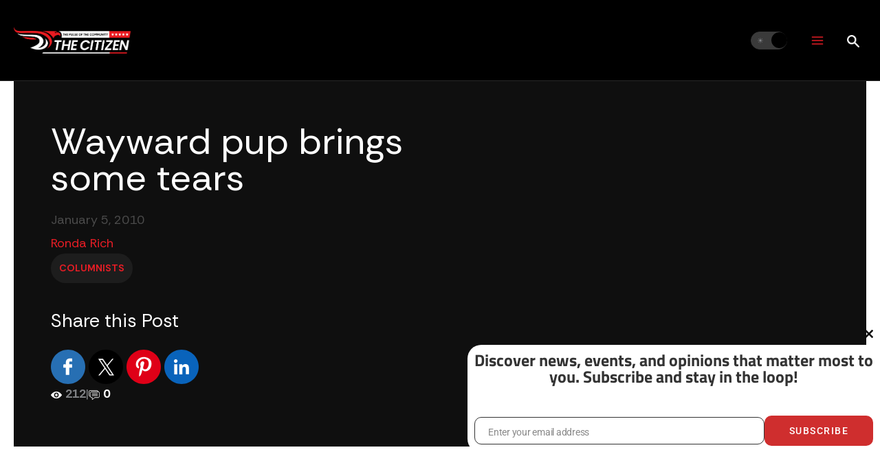

--- FILE ---
content_type: text/html; charset=UTF-8
request_url: https://thecitizen.com/2010/01/05/wayward-pup-brings-some-tears/
body_size: 52774
content:
<!DOCTYPE html>
<html lang="en-US">
<head>
<meta charset="UTF-8">
<meta name="viewport" content="width=device-width, initial-scale=1">
	<link rel="profile" href="https://gmpg.org/xfn/11"> 
	<title>Wayward pup brings some tears | The Citizen</title><link rel="preload" as="style" href="https://fonts.googleapis.com/css?family=Rethink%20Sans:400,,700,800,600&display=swap" /><link rel="stylesheet" href="https://fonts.googleapis.com/css?family=Rethink%20Sans:400,,700,800,600&display=swap" media="print" onload="this.media='all'" /><noscript><link rel="stylesheet" href="https://fonts.googleapis.com/css?family=Rethink%20Sans:400,,700,800,600&display=swap" /></noscript>
    <script type="text/javascript">
     document.addEventListener('DOMContentLoaded', function() {
        document.querySelectorAll('.search-wrapper').forEach(function(wrapper) {
            let searchIcon = wrapper.querySelector('.search-icon');
            let searchOverlay = wrapper.querySelector('.search-overlay');
            let closeSearch = wrapper.querySelector('.close-search');
            let searchInput = wrapper.querySelector('.search-input');
            let searchResults = wrapper.querySelector('.search-results');

            if (searchIcon && searchOverlay && searchInput) {
                searchIcon.addEventListener('click', function() {
                    searchOverlay.style.display = 'flex';
                    searchInput.focus();
                });

                closeSearch.addEventListener('click', function() {
                    searchOverlay.style.display = 'none';
                });

                searchInput.addEventListener('input', function() {
                    let searchTerm = searchInput.value.trim();
                    if (searchTerm.length >= 3) {
                        let xhr = new XMLHttpRequest();
                        xhr.open('POST', 'https://thecitizen.com/wpimport/wp-admin/admin-ajax.php', true);
                        xhr.setRequestHeader('Content-Type', 'application/x-www-form-urlencoded');
                        xhr.onload = function() {
                            if (xhr.status === 200) {
                                searchResults.innerHTML = xhr.responseText;
                            }
                        };
                        xhr.send('action=search_posts&security=bb8db56f12&keyword=' + encodeURIComponent(searchTerm));
                    } else {
                        searchResults.innerHTML = '';
                    }
                });
            	// Redirect to search page when user presses "Enter"
            	searchInput.addEventListener('keypress', function(event) {
                	if (event.key === 'Enter') {
                    	event.preventDefault(); // Prevent default form submission
                    	let searchTerm = searchInput.value.trim();
                    	if (searchTerm.length > 0) {
                        	window.location.href = 'https://thecitizen.com/?s=' + encodeURIComponent(searchTerm);
                    	}
                	}
            	});
            }
        });
    });

    </script>
    <meta name='robots' content='max-image-preview:large' />

<!-- Google Tag Manager by PYS -->
    <script data-cfasync="false" data-pagespeed-no-defer>
	    window.dataLayerPYS = window.dataLayerPYS || [];
	</script>
<!-- End Google Tag Manager by PYS --><script type='application/javascript' id='pys-version-script'>console.log('PixelYourSite PRO version 12.3.4.1');</script>
<link rel='dns-prefetch' href='//securepubads.g.doubleclick.net' />
<link rel='dns-prefetch' href='//fonts.googleapis.com' />
<link rel='dns-prefetch' href='//hb.wpmucdn.com' />
<link href='//hb.wpmucdn.com' rel='preconnect' />
<link href="https://fonts.googleapis.com" rel='preconnect' />
<link href='//fonts.gstatic.com' crossorigin='' rel='preconnect' />
<link rel="alternate" type="application/rss+xml" title="The Citizen &raquo; Feed" href="https://thecitizen.com/feed/" />
<link rel="alternate" type="application/rss+xml" title="The Citizen &raquo; Comments Feed" href="https://thecitizen.com/comments/feed/" />
<link rel="alternate" type="text/calendar" title="The Citizen &raquo; iCal Feed" href="https://thecitizen.com/events/?ical=1" />
<link rel="alternate" type="application/rss+xml" title="The Citizen &raquo; Wayward pup brings some tears Comments Feed" href="https://thecitizen.com/2010/01/05/wayward-pup-brings-some-tears/feed/" />
<link rel="alternate" title="oEmbed (JSON)" type="application/json+oembed" href="https://thecitizen.com/wp-json/oembed/1.0/embed?url=https%3A%2F%2Fthecitizen.com%2F2010%2F01%2F05%2Fwayward-pup-brings-some-tears%2F" />
<link rel="alternate" title="oEmbed (XML)" type="text/xml+oembed" href="https://thecitizen.com/wp-json/oembed/1.0/embed?url=https%3A%2F%2Fthecitizen.com%2F2010%2F01%2F05%2Fwayward-pup-brings-some-tears%2F&#038;format=xml" />
		<style>
			.lazyload,
			.lazyloading {
				max-width: 100%;
			}
		</style>
		<style id='wp-img-auto-sizes-contain-inline-css'>
img:is([sizes=auto i],[sizes^="auto," i]){contain-intrinsic-size:3000px 1500px}
/*# sourceURL=wp-img-auto-sizes-contain-inline-css */
</style>
<link rel='stylesheet' id='formidable-css' href='https://hb.wpmucdn.com/thecitizen.com/9c62d7c1-8405-4dd0-8c56-2109ceac479a.css' media='all' />
<link rel='stylesheet' id='wphb-1-css' href='https://hb.wpmucdn.com/thecitizen.com/2c557e85-9f7d-48cf-936d-679515608ff6.css' media='all' />
<style id='wphb-1-inline-css'>
:root{--ast-post-nav-space:0;--ast-container-default-xlg-padding:2.5em;--ast-container-default-lg-padding:2.5em;--ast-container-default-slg-padding:2em;--ast-container-default-md-padding:2.5em;--ast-container-default-sm-padding:2.5em;--ast-container-default-xs-padding:2.4em;--ast-container-default-xxs-padding:1.8em;--ast-code-block-background:#ECEFF3;--ast-comment-inputs-background:#F9FAFB;--ast-normal-container-width:1600px;--ast-narrow-container-width:750px;--ast-blog-title-font-weight:600;--ast-blog-meta-weight:600;--ast-global-color-primary:var(--ast-global-color-4);--ast-global-color-secondary:var(--ast-global-color-5);--ast-global-color-alternate-background:var(--ast-global-color-6);--ast-global-color-subtle-background:var(--ast-global-color-7);--ast-bg-style-guide:var( --ast-global-color-secondary,--ast-global-color-5 );--ast-shadow-style-guide:0px 0px 4px 0 #00000057;--ast-global-dark-bg-style:#fff;--ast-global-dark-lfs:#fbfbfb;--ast-widget-bg-color:#fafafa;--ast-wc-container-head-bg-color:#fbfbfb;--ast-title-layout-bg:#eeeeee;--ast-search-border-color:#e7e7e7;--ast-lifter-hover-bg:#e6e6e6;--ast-gallery-block-color:#000;--srfm-color-input-label:var(--ast-global-color-2);}html{font-size:112.5%;}a{color:var(--ast-global-color-0);}a:hover,a:focus{color:var(--ast-global-color-2);}body,button,input,select,textarea,.ast-button,.ast-custom-button{font-family:'Rethink Sans',sans-serif;font-weight:400;font-size:18px;font-size:1rem;line-height:var(--ast-body-line-height,1.65);}blockquote{color:var(--ast-global-color-2);}h1,h2,h3,h4,h5,h6,.entry-content :where(h1,h2,h3,h4,h5,h6),.site-title,.site-title a{font-family:'Rethink Sans',sans-serif;font-weight:700;line-height:1em;}.ast-site-identity .site-title a{color:var(--ast-global-color-2);}.site-title{font-size:26px;font-size:1.4444444444444rem;display:none;}.site-header .site-description{font-size:15px;font-size:0.83333333333333rem;display:none;}.entry-title{font-size:20px;font-size:1.1111111111111rem;}.ast-blog-single-element.ast-taxonomy-container a{font-size:14px;font-size:0.77777777777778rem;}.ast-blog-meta-container{font-size:13px;font-size:0.72222222222222rem;}.archive .ast-article-post .ast-article-inner,.blog .ast-article-post .ast-article-inner,.archive .ast-article-post .ast-article-inner:hover,.blog .ast-article-post .ast-article-inner:hover{border-top-left-radius:6px;border-top-right-radius:6px;border-bottom-right-radius:6px;border-bottom-left-radius:6px;overflow:hidden;}h1,.entry-content :where(h1){font-size:36px;font-size:2rem;font-weight:700;font-family:'Rethink Sans',sans-serif;line-height:1em;}h2,.entry-content :where(h2){font-size:9vw;font-weight:700;font-family:'Rethink Sans',sans-serif;line-height:1em;}h3,.entry-content :where(h3){font-size:24px;font-size:1.3333333333333rem;font-weight:700;font-family:'Rethink Sans',sans-serif;line-height:1em;}h4,.entry-content :where(h4){font-size:20px;font-size:1.1111111111111rem;line-height:1.2em;font-weight:700;font-family:'Rethink Sans',sans-serif;}h5,.entry-content :where(h5){font-size:3.1vw;line-height:1em;font-weight:700;font-family:'Rethink Sans',sans-serif;}h6,.entry-content :where(h6){font-size:16px;font-size:0.88888888888889rem;line-height:1.25em;font-weight:700;font-family:'Rethink Sans',sans-serif;}::selection{background-color:var(--ast-global-color-0);color:#ffffff;}body,h1,h2,h3,h4,h5,h6,.entry-title a,.entry-content :where(h1,h2,h3,h4,h5,h6){color:var(--ast-global-color-2);}.tagcloud a:hover,.tagcloud a:focus,.tagcloud a.current-item{color:#ffffff;border-color:var(--ast-global-color-0);background-color:var(--ast-global-color-0);}input:focus,input[type="text"]:focus,input[type="email"]:focus,input[type="url"]:focus,input[type="password"]:focus,input[type="reset"]:focus,input[type="search"]:focus,textarea:focus{border-color:var(--ast-global-color-0);}input[type="radio"]:checked,input[type=reset],input[type="checkbox"]:checked,input[type="checkbox"]:hover:checked,input[type="checkbox"]:focus:checked,input[type=range]::-webkit-slider-thumb{border-color:var(--ast-global-color-0);background-color:var(--ast-global-color-0);box-shadow:none;}.site-footer a:hover + .post-count,.site-footer a:focus + .post-count{background:var(--ast-global-color-0);border-color:var(--ast-global-color-0);}.single .nav-links .nav-previous,.single .nav-links .nav-next{color:var(--ast-global-color-0);}.entry-meta,.entry-meta *{line-height:1.45;color:var(--ast-global-color-0);}.entry-meta a:not(.ast-button):hover,.entry-meta a:not(.ast-button):hover *,.entry-meta a:not(.ast-button):focus,.entry-meta a:not(.ast-button):focus *,.page-links > .page-link,.page-links .page-link:hover,.post-navigation a:hover{color:var(--ast-global-color-2);}#cat option,.secondary .calendar_wrap thead a,.secondary .calendar_wrap thead a:visited{color:var(--ast-global-color-0);}.secondary .calendar_wrap #today,.ast-progress-val span{background:var(--ast-global-color-0);}.secondary a:hover + .post-count,.secondary a:focus + .post-count{background:var(--ast-global-color-0);border-color:var(--ast-global-color-0);}.calendar_wrap #today > a{color:#ffffff;}.page-links .page-link,.single .post-navigation a{color:var(--ast-global-color-2);}.ast-search-menu-icon .search-form button.search-submit{padding:0 4px;}.ast-search-menu-icon form.search-form{padding-right:0;}.ast-search-menu-icon.slide-search input.search-field{width:0;}.ast-header-search .ast-search-menu-icon.ast-dropdown-active .search-form,.ast-header-search .ast-search-menu-icon.ast-dropdown-active .search-field:focus{transition:all 0.2s;}.search-form input.search-field:focus{outline:none;}.ast-search-menu-icon .search-form button.search-submit:focus,.ast-theme-transparent-header .ast-header-search .ast-dropdown-active .ast-icon,.ast-theme-transparent-header .ast-inline-search .search-field:focus .ast-icon{color:var(--ast-global-color-1);}.ast-header-search .slide-search .search-form{border:2px solid var(--ast-global-color-0);}.ast-header-search .slide-search .search-field{background-color:(--ast-global-dark-bg-style);}.ast-archive-title{color:#000000;}.widget-title{font-size:25px;font-size:1.3888888888889rem;color:#000000;}.single .ast-author-details .author-title{color:var(--ast-global-color-2);}.ast-search-menu-icon.slide-search a:focus-visible:focus-visible,.astra-search-icon:focus-visible,#close:focus-visible,a:focus-visible,.ast-menu-toggle:focus-visible,.site .skip-link:focus-visible,.wp-block-loginout input:focus-visible,.wp-block-search.wp-block-search__button-inside .wp-block-search__inside-wrapper,.ast-header-navigation-arrow:focus-visible,.ast-orders-table__row .ast-orders-table__cell:focus-visible,a#ast-apply-coupon:focus-visible,#ast-apply-coupon:focus-visible,#close:focus-visible,.button.search-submit:focus-visible,#search_submit:focus,.normal-search:focus-visible,.ast-header-account-wrap:focus-visible,.astra-cart-drawer-close:focus,.ast-single-variation:focus,.ast-button:focus{outline-style:dotted;outline-color:inherit;outline-width:thin;}input:focus,input[type="text"]:focus,input[type="email"]:focus,input[type="url"]:focus,input[type="password"]:focus,input[type="reset"]:focus,input[type="search"]:focus,input[type="number"]:focus,textarea:focus,.wp-block-search__input:focus,[data-section="section-header-mobile-trigger"] .ast-button-wrap .ast-mobile-menu-trigger-minimal:focus,.ast-mobile-popup-drawer.active .menu-toggle-close:focus,#ast-scroll-top:focus,#coupon_code:focus,#ast-coupon-code:focus{border-style:dotted;border-color:inherit;border-width:thin;}input{outline:none;}.ast-logo-title-inline .site-logo-img{padding-right:1em;}.site-logo-img img{ transition:all 0.2s linear;}body .ast-oembed-container *{position:absolute;top:0;width:100%;height:100%;left:0;}body .wp-block-embed-pocket-casts .ast-oembed-container *{position:unset;}.ast-single-post-featured-section + article {margin-top: 2em;}.site-content .ast-single-post-featured-section img {width: 100%;overflow: hidden;object-fit: cover;}.site > .ast-single-related-posts-container {margin-top: 0;}@media (min-width: 922px) {.ast-desktop .ast-container--narrow {max-width: var(--ast-narrow-container-width);margin: 0 auto;}}input[type="text"],input[type="number"],input[type="email"],input[type="url"],input[type="password"],input[type="search"],input[type=reset],input[type=tel],input[type=date],select,textarea{font-size:16px;font-style:normal;font-weight:400;line-height:24px;width:100%;padding:12px 16px;border-radius:4px;box-shadow:0px 1px 2px 0px rgba(0,0,0,0.05);color:var(--ast-form-input-text,#475569);}input[type="text"],input[type="number"],input[type="email"],input[type="url"],input[type="password"],input[type="search"],input[type=reset],input[type=tel],input[type=date],select{height:40px;}input[type="date"]{border-width:1px;border-style:solid;border-color:var(--ast-border-color);background:var( --ast-global-color-secondary,--ast-global-color-5 );}input[type="text"]:focus,input[type="number"]:focus,input[type="email"]:focus,input[type="url"]:focus,input[type="password"]:focus,input[type="search"]:focus,input[type=reset]:focus,input[type="tel"]:focus,input[type="date"]:focus,select:focus,textarea:focus{border-color:#046BD2;box-shadow:none;outline:none;color:var(--ast-form-input-focus-text,#475569);}label,legend{color:#111827;font-size:14px;font-style:normal;font-weight:500;line-height:20px;}select{padding:6px 10px;}fieldset{padding:30px;border-radius:4px;}button,.ast-button,.button,input[type="button"],input[type="reset"],input[type="submit"]{border-radius:4px;box-shadow:0px 1px 2px 0px rgba(0,0,0,0.05);}:root{--ast-comment-inputs-background:#FFF;}::placeholder{color:var(--ast-form-field-color,#9CA3AF);}::-ms-input-placeholder{color:var(--ast-form-field-color,#9CA3AF);}@media (max-width:921.9px){#ast-desktop-header{display:none;}}@media (min-width:922px){#ast-mobile-header{display:none;}}.wp-block-buttons.aligncenter{justify-content:center;}@media (max-width:921px){.ast-theme-transparent-header #primary,.ast-theme-transparent-header #secondary{padding:0;}}@media (max-width:921px){.ast-plain-container.ast-no-sidebar #primary{padding:0;}}.ast-plain-container.ast-no-sidebar #primary{margin-top:0;margin-bottom:0;}@media (min-width:1200px){.ast-plain-container.ast-no-sidebar #primary{margin-top:60px;margin-bottom:60px;}}.wp-block-button.is-style-outline .wp-block-button__link{border-color:var(--ast-global-color-0);}div.wp-block-button.is-style-outline > .wp-block-button__link:not(.has-text-color),div.wp-block-button.wp-block-button__link.is-style-outline:not(.has-text-color){color:var(--ast-global-color-0);}.wp-block-button.is-style-outline .wp-block-button__link:hover,.wp-block-buttons .wp-block-button.is-style-outline .wp-block-button__link:focus,.wp-block-buttons .wp-block-button.is-style-outline > .wp-block-button__link:not(.has-text-color):hover,.wp-block-buttons .wp-block-button.wp-block-button__link.is-style-outline:not(.has-text-color):hover{color:#ffffff;background-color:var(--ast-global-color-2);border-color:var(--ast-global-color-2);}.post-page-numbers.current .page-link,.ast-pagination .page-numbers.current{color:#ffffff;border-color:var(--ast-global-color-0);background-color:var(--ast-global-color-0);}.wp-block-buttons .wp-block-button.is-style-outline .wp-block-button__link.wp-element-button,.ast-outline-button,.wp-block-uagb-buttons-child .uagb-buttons-repeater.ast-outline-button{border-color:var(--ast-global-color-0);border-top-width:2px;border-right-width:2px;border-bottom-width:2px;border-left-width:2px;font-family:inherit;font-weight:500;font-size:16px;font-size:0.88888888888889rem;line-height:1em;padding-top:13px;padding-right:30px;padding-bottom:13px;padding-left:30px;}.wp-block-buttons .wp-block-button.is-style-outline > .wp-block-button__link:not(.has-text-color),.wp-block-buttons .wp-block-button.wp-block-button__link.is-style-outline:not(.has-text-color),.ast-outline-button{color:var(--ast-global-color-0);}.wp-block-button.is-style-outline .wp-block-button__link:hover,.wp-block-buttons .wp-block-button.is-style-outline .wp-block-button__link:focus,.wp-block-buttons .wp-block-button.is-style-outline > .wp-block-button__link:not(.has-text-color):hover,.wp-block-buttons .wp-block-button.wp-block-button__link.is-style-outline:not(.has-text-color):hover,.ast-outline-button:hover,.ast-outline-button:focus,.wp-block-uagb-buttons-child .uagb-buttons-repeater.ast-outline-button:hover,.wp-block-uagb-buttons-child .uagb-buttons-repeater.ast-outline-button:focus{color:#ffffff;background-color:var(--ast-global-color-2);border-color:var(--ast-global-color-2);}.wp-block-button .wp-block-button__link.wp-element-button.is-style-outline:not(.has-background),.wp-block-button.is-style-outline>.wp-block-button__link.wp-element-button:not(.has-background),.ast-outline-button{background-color:transparent;}.uagb-buttons-repeater.ast-outline-button{border-radius:9999px;}@media (max-width:921px){.wp-block-buttons .wp-block-button.is-style-outline .wp-block-button__link.wp-element-button,.ast-outline-button,.wp-block-uagb-buttons-child .uagb-buttons-repeater.ast-outline-button{padding-top:12px;padding-right:28px;padding-bottom:12px;padding-left:28px;}}@media (max-width:544px){.wp-block-buttons .wp-block-button.is-style-outline .wp-block-button__link.wp-element-button,.ast-outline-button,.wp-block-uagb-buttons-child .uagb-buttons-repeater.ast-outline-button{padding-top:10px;padding-right:24px;padding-bottom:10px;padding-left:24px;}}.entry-content[data-ast-blocks-layout] > figure{margin-bottom:1em;}h1.widget-title{font-weight:700;}h2.widget-title{font-weight:700;}h3.widget-title{font-weight:700;}#page{display:flex;flex-direction:column;min-height:100vh;}.ast-404-layout-1 h1.page-title{color:var(--ast-global-color-2);}.single .post-navigation a{line-height:1em;height:inherit;}.error-404 .page-sub-title{font-size:1.5rem;font-weight:inherit;}.search .site-content .content-area .search-form{margin-bottom:0;}#page .site-content{flex-grow:1;}.widget{margin-bottom:1.25em;}#secondary li{line-height:1.5em;}#secondary .wp-block-group h2{margin-bottom:0.7em;}#secondary h2{font-size:1.7rem;}.ast-separate-container .ast-article-post,.ast-separate-container .ast-article-single,.ast-separate-container .comment-respond{padding:2.5em;}.ast-separate-container .ast-article-single .ast-article-single{padding:0;}.ast-article-single .wp-block-post-template-is-layout-grid{padding-left:0;}.ast-separate-container .comments-title,.ast-narrow-container .comments-title{padding:1.5em 2em;}.ast-page-builder-template .comment-form-textarea,.ast-comment-formwrap .ast-grid-common-col{padding:0;}.ast-comment-formwrap{padding:0;display:inline-flex;column-gap:20px;width:100%;margin-left:0;margin-right:0;}.comments-area textarea#comment:focus,.comments-area textarea#comment:active,.comments-area .ast-comment-formwrap input[type="text"]:focus,.comments-area .ast-comment-formwrap input[type="text"]:active {box-shadow:none;outline:none;}.archive.ast-page-builder-template .entry-header{margin-top:2em;}.ast-page-builder-template .ast-comment-formwrap{width:100%;}.entry-title{margin-bottom:0.6em;}.ast-archive-description p{font-size:inherit;font-weight:inherit;line-height:inherit;}.ast-separate-container .ast-comment-list li.depth-1,.hentry{margin-bottom:1.5em;}.site-content section.ast-archive-description{margin-bottom:2em;}@media (min-width:921px){.ast-left-sidebar.ast-page-builder-template #secondary,.archive.ast-right-sidebar.ast-page-builder-template .site-main{padding-left:20px;padding-right:20px;}}@media (max-width:544px){.ast-comment-formwrap.ast-row{column-gap:10px;display:inline-block;}#ast-commentform .ast-grid-common-col{position:relative;width:100%;}}@media (min-width:1201px){.ast-separate-container .ast-article-post,.ast-separate-container .ast-article-single,.ast-separate-container .ast-author-box,.ast-separate-container .ast-404-layout-1,.ast-separate-container .no-results{padding:2.5em;}}@media (max-width:921px){.ast-left-sidebar #content > .ast-container{display:flex;flex-direction:column-reverse;width:100%;}}@media (min-width:922px){.ast-separate-container.ast-right-sidebar #primary,.ast-separate-container.ast-left-sidebar #primary{border:0;}.search-no-results.ast-separate-container #primary{margin-bottom:4em;}}.wp-block-button .wp-block-button__link{color:#ffffff;}.wp-block-button .wp-block-button__link:hover,.wp-block-button .wp-block-button__link:focus{color:#ffffff;background-color:var(--ast-global-color-2);border-color:var(--ast-global-color-2);}.wp-block-button .wp-block-button__link,.wp-block-search .wp-block-search__button,body .wp-block-file .wp-block-file__button{border-color:var(--ast-global-color-0);background-color:var(--ast-global-color-0);color:#ffffff;font-family:inherit;font-weight:500;line-height:1em;font-size:16px;font-size:0.88888888888889rem;padding-top:15px;padding-right:30px;padding-bottom:15px;padding-left:30px;}@media (max-width:921px){.wp-block-button .wp-block-button__link,.wp-block-search .wp-block-search__button,body .wp-block-file .wp-block-file__button{padding-top:14px;padding-right:28px;padding-bottom:14px;padding-left:28px;}}@media (max-width:544px){.wp-block-button .wp-block-button__link,.wp-block-search .wp-block-search__button,body .wp-block-file .wp-block-file__button{padding-top:12px;padding-right:24px;padding-bottom:12px;padding-left:24px;}}.menu-toggle,button,.ast-button,.ast-custom-button,.button,input#submit,input[type="button"],input[type="submit"],input[type="reset"],#comments .submit,.search .search-submit,form[CLASS*="wp-block-search__"].wp-block-search .wp-block-search__inside-wrapper .wp-block-search__button,body .wp-block-file .wp-block-file__button,.search .search-submit{border-style:solid;border-top-width:0;border-right-width:0;border-left-width:0;border-bottom-width:0;color:#ffffff;border-color:var(--ast-global-color-0);background-color:var(--ast-global-color-0);padding-top:15px;padding-right:30px;padding-bottom:15px;padding-left:30px;font-family:inherit;font-weight:500;font-size:16px;font-size:0.88888888888889rem;line-height:1em;}button:focus,.menu-toggle:hover,button:hover,.ast-button:hover,.ast-custom-button:hover .button:hover,.ast-custom-button:hover ,input[type=reset]:hover,input[type=reset]:focus,input#submit:hover,input#submit:focus,input[type="button"]:hover,input[type="button"]:focus,input[type="submit"]:hover,input[type="submit"]:focus,form[CLASS*="wp-block-search__"].wp-block-search .wp-block-search__inside-wrapper .wp-block-search__button:hover,form[CLASS*="wp-block-search__"].wp-block-search .wp-block-search__inside-wrapper .wp-block-search__button:focus,body .wp-block-file .wp-block-file__button:hover,body .wp-block-file .wp-block-file__button:focus{color:#ffffff;background-color:var(--ast-global-color-2);border-color:var(--ast-global-color-2);}form[CLASS*="wp-block-search__"].wp-block-search .wp-block-search__inside-wrapper .wp-block-search__button.has-icon{padding-top:calc(15px - 3px);padding-right:calc(30px - 3px);padding-bottom:calc(15px - 3px);padding-left:calc(30px - 3px);}@media (max-width:921px){.menu-toggle,button,.ast-button,.ast-custom-button,.button,input#submit,input[type="button"],input[type="submit"],input[type="reset"],#comments .submit,.search .search-submit,form[CLASS*="wp-block-search__"].wp-block-search .wp-block-search__inside-wrapper .wp-block-search__button,body .wp-block-file .wp-block-file__button,.search .search-submit{padding-top:14px;padding-right:28px;padding-bottom:14px;padding-left:28px;}}@media (max-width:544px){.menu-toggle,button,.ast-button,.ast-custom-button,.button,input#submit,input[type="button"],input[type="submit"],input[type="reset"],#comments .submit,.search .search-submit,form[CLASS*="wp-block-search__"].wp-block-search .wp-block-search__inside-wrapper .wp-block-search__button,body .wp-block-file .wp-block-file__button,.search .search-submit{padding-top:12px;padding-right:24px;padding-bottom:12px;padding-left:24px;}}@media (max-width:921px){.ast-mobile-header-stack .main-header-bar .ast-search-menu-icon{display:inline-block;}.ast-header-break-point.ast-header-custom-item-outside .ast-mobile-header-stack .main-header-bar .ast-search-icon{margin:0;}.ast-comment-avatar-wrap img{max-width:2.5em;}.ast-comment-meta{padding:0 1.8888em 1.3333em;}}@media (min-width:544px){.ast-container{max-width:100%;}}@media (max-width:544px){.ast-separate-container .ast-article-post,.ast-separate-container .ast-article-single,.ast-separate-container .comments-title,.ast-separate-container .ast-archive-description{padding:1.5em 1em;}.ast-separate-container #content .ast-container{padding-left:0.54em;padding-right:0.54em;}.ast-separate-container .ast-comment-list .bypostauthor{padding:.5em;}.ast-search-menu-icon.ast-dropdown-active .search-field{width:170px;}} #ast-mobile-header .ast-site-header-cart-li a{pointer-events:none;}.ast-separate-container{background-color:var(--ast-global-color-4);background-image:none;}@media (max-width:921px){.site-title{display:none;}.site-header .site-description{display:none;}h1,.entry-content :where(h1){font-size:30px;font-size:1.6666666666667rem;}h2,.entry-content :where(h2){font-size:5vw;}h3,.entry-content :where(h3){font-size:20px;font-size:1.1111111111111rem;}}@media (max-width:544px){.site-title{display:none;}.site-header .site-description{display:none;}h1,.entry-content :where(h1){font-size:30px;font-size:1.6666666666667rem;}h2,.entry-content :where(h2){font-size:25px;font-size:1.3888888888889rem;}h3,.entry-content :where(h3){font-size:20px;font-size:1.1111111111111rem;}}@media (max-width:921px){html{font-size:102.6%;}}@media (max-width:544px){html{font-size:102.6%;}}@media (min-width:922px){.ast-container{max-width:1640px;}}@media (min-width:922px){.site-content .ast-container{display:flex;}}@media (max-width:921px){.site-content .ast-container{flex-direction:column;}}.entry-content :where(h1,h2,h3,h4,h5,h6){clear:none;}@media (min-width:922px){.main-header-menu .sub-menu .menu-item.ast-left-align-sub-menu:hover > .sub-menu,.main-header-menu .sub-menu .menu-item.ast-left-align-sub-menu.focus > .sub-menu{margin-left:-0px;}}.entry-content li > p{margin-bottom:0;}.wp-block-file {display: flex;align-items: center;flex-wrap: wrap;justify-content: space-between;}.wp-block-pullquote {border: none;}.wp-block-pullquote blockquote::before {content: "\201D";font-family: "Helvetica",sans-serif;display: flex;transform: rotate( 180deg );font-size: 6rem;font-style: normal;line-height: 1;font-weight: bold;align-items: center;justify-content: center;}.has-text-align-right > blockquote::before {justify-content: flex-start;}.has-text-align-left > blockquote::before {justify-content: flex-end;}figure.wp-block-pullquote.is-style-solid-color blockquote {max-width: 100%;text-align: inherit;}:root {--wp--custom--ast-default-block-top-padding: 3em;--wp--custom--ast-default-block-right-padding: 3em;--wp--custom--ast-default-block-bottom-padding: 3em;--wp--custom--ast-default-block-left-padding: 3em;--wp--custom--ast-container-width: 1600px;--wp--custom--ast-content-width-size: 1600px;--wp--custom--ast-wide-width-size: calc(1600px + var(--wp--custom--ast-default-block-left-padding) + var(--wp--custom--ast-default-block-right-padding));}.ast-narrow-container {--wp--custom--ast-content-width-size: 750px;--wp--custom--ast-wide-width-size: 750px;}@media(max-width: 921px) {:root {--wp--custom--ast-default-block-top-padding: 3em;--wp--custom--ast-default-block-right-padding: 2em;--wp--custom--ast-default-block-bottom-padding: 3em;--wp--custom--ast-default-block-left-padding: 2em;}}@media(max-width: 544px) {:root {--wp--custom--ast-default-block-top-padding: 3em;--wp--custom--ast-default-block-right-padding: 1.5em;--wp--custom--ast-default-block-bottom-padding: 3em;--wp--custom--ast-default-block-left-padding: 1.5em;}}.entry-content > .wp-block-group,.entry-content > .wp-block-cover,.entry-content > .wp-block-columns {padding-top: var(--wp--custom--ast-default-block-top-padding);padding-right: var(--wp--custom--ast-default-block-right-padding);padding-bottom: var(--wp--custom--ast-default-block-bottom-padding);padding-left: var(--wp--custom--ast-default-block-left-padding);}.ast-plain-container.ast-no-sidebar .entry-content > .alignfull,.ast-page-builder-template .ast-no-sidebar .entry-content > .alignfull {margin-left: calc( -50vw + 50%);margin-right: calc( -50vw + 50%);max-width: 100vw;width: 100vw;}.ast-plain-container.ast-no-sidebar .entry-content .alignfull .alignfull,.ast-page-builder-template.ast-no-sidebar .entry-content .alignfull .alignfull,.ast-plain-container.ast-no-sidebar .entry-content .alignfull .alignwide,.ast-page-builder-template.ast-no-sidebar .entry-content .alignfull .alignwide,.ast-plain-container.ast-no-sidebar .entry-content .alignwide .alignfull,.ast-page-builder-template.ast-no-sidebar .entry-content .alignwide .alignfull,.ast-plain-container.ast-no-sidebar .entry-content .alignwide .alignwide,.ast-page-builder-template.ast-no-sidebar .entry-content .alignwide .alignwide,.ast-plain-container.ast-no-sidebar .entry-content .wp-block-column .alignfull,.ast-page-builder-template.ast-no-sidebar .entry-content .wp-block-column .alignfull,.ast-plain-container.ast-no-sidebar .entry-content .wp-block-column .alignwide,.ast-page-builder-template.ast-no-sidebar .entry-content .wp-block-column .alignwide {margin-left: auto;margin-right: auto;width: 100%;}[data-ast-blocks-layout] .wp-block-separator:not(.is-style-dots) {height: 0;}[data-ast-blocks-layout] .wp-block-separator {margin: 20px auto;}[data-ast-blocks-layout] .wp-block-separator:not(.is-style-wide):not(.is-style-dots) {max-width: 100px;}[data-ast-blocks-layout] .wp-block-separator.has-background {padding: 0;}.entry-content[data-ast-blocks-layout] > * {max-width: var(--wp--custom--ast-content-width-size);margin-left: auto;margin-right: auto;}.entry-content[data-ast-blocks-layout] > .alignwide {max-width: var(--wp--custom--ast-wide-width-size);}.entry-content[data-ast-blocks-layout] .alignfull {max-width: none;}.entry-content .wp-block-columns {margin-bottom: 0;}blockquote {margin: 1.5em;border-color: rgba(0,0,0,0.05);}.wp-block-quote:not(.has-text-align-right):not(.has-text-align-center) {border-left: 5px solid rgba(0,0,0,0.05);}.has-text-align-right > blockquote,blockquote.has-text-align-right {border-right: 5px solid rgba(0,0,0,0.05);}.has-text-align-left > blockquote,blockquote.has-text-align-left {border-left: 5px solid rgba(0,0,0,0.05);}.wp-block-site-tagline,.wp-block-latest-posts .read-more {margin-top: 15px;}.wp-block-loginout p label {display: block;}.wp-block-loginout p:not(.login-remember):not(.login-submit) input {width: 100%;}.wp-block-loginout input:focus {border-color: transparent;}.wp-block-loginout input:focus {outline: thin dotted;}.entry-content .wp-block-media-text .wp-block-media-text__content {padding: 0 0 0 8%;}.entry-content .wp-block-media-text.has-media-on-the-right .wp-block-media-text__content {padding: 0 8% 0 0;}.entry-content .wp-block-media-text.has-background .wp-block-media-text__content {padding: 8%;}.entry-content .wp-block-cover:not([class*="background-color"]):not(.has-text-color.has-link-color) .wp-block-cover__inner-container,.entry-content .wp-block-cover:not([class*="background-color"]) .wp-block-cover-image-text,.entry-content .wp-block-cover:not([class*="background-color"]) .wp-block-cover-text,.entry-content .wp-block-cover-image:not([class*="background-color"]) .wp-block-cover__inner-container,.entry-content .wp-block-cover-image:not([class*="background-color"]) .wp-block-cover-image-text,.entry-content .wp-block-cover-image:not([class*="background-color"]) .wp-block-cover-text {color: var(--ast-global-color-primary,var(--ast-global-color-5));}.wp-block-loginout .login-remember input {width: 1.1rem;height: 1.1rem;margin: 0 5px 4px 0;vertical-align: middle;}.wp-block-latest-posts > li > *:first-child,.wp-block-latest-posts:not(.is-grid) > li:first-child {margin-top: 0;}.entry-content > .wp-block-buttons,.entry-content > .wp-block-uagb-buttons {margin-bottom: 1.5em;}.wp-block-search__inside-wrapper .wp-block-search__input {padding: 0 10px;color: var(--ast-global-color-3);background: var(--ast-global-color-primary,var(--ast-global-color-5));border-color: var(--ast-border-color);}.wp-block-latest-posts .read-more {margin-bottom: 1.5em;}.wp-block-search__no-button .wp-block-search__inside-wrapper .wp-block-search__input {padding-top: 5px;padding-bottom: 5px;}.wp-block-latest-posts .wp-block-latest-posts__post-date,.wp-block-latest-posts .wp-block-latest-posts__post-author {font-size: 1rem;}.wp-block-latest-posts > li > *,.wp-block-latest-posts:not(.is-grid) > li {margin-top: 12px;margin-bottom: 12px;}.ast-page-builder-template .entry-content[data-ast-blocks-layout] > .alignwide:where(:not(.uagb-is-root-container):not(.spectra-is-root-container)) > * {max-width: var(--wp--custom--ast-wide-width-size);}.ast-page-builder-template .entry-content[data-ast-blocks-layout] > .inherit-container-width > *,.ast-page-builder-template .entry-content[data-ast-blocks-layout] > *:not(.wp-block-group):where(:not(.uagb-is-root-container):not(.spectra-is-root-container)) > *,.entry-content[data-ast-blocks-layout] > .wp-block-cover .wp-block-cover__inner-container {max-width: none ;margin-left: auto;margin-right: auto;}.ast-page-builder-template .entry-content[data-ast-blocks-layout] > *,.ast-page-builder-template .entry-content[data-ast-blocks-layout] > .alignfull:where(:not(.wp-block-group):not(.uagb-is-root-container):not(.spectra-is-root-container)) > * {max-width: none;}.entry-content[data-ast-blocks-layout] .wp-block-cover:not(.alignleft):not(.alignright) {width: auto;}@media(max-width: 1200px) {.ast-separate-container .entry-content > .alignfull,.ast-separate-container .entry-content[data-ast-blocks-layout] > .alignwide,.ast-plain-container .entry-content[data-ast-blocks-layout] > .alignwide,.ast-plain-container .entry-content .alignfull {margin-left: calc(-1 * min(var(--ast-container-default-xlg-padding),20px)) ;margin-right: calc(-1 * min(var(--ast-container-default-xlg-padding),20px));}}@media(min-width: 1201px) {.ast-separate-container .entry-content > .alignfull {margin-left: calc(-1 * var(--ast-container-default-xlg-padding) );margin-right: calc(-1 * var(--ast-container-default-xlg-padding) );}.ast-separate-container .entry-content[data-ast-blocks-layout] > .alignwide,.ast-plain-container .entry-content[data-ast-blocks-layout] > .alignwide {margin-left: auto;margin-right: auto;}}@media(min-width: 921px) {.ast-separate-container .entry-content .wp-block-group.alignwide:not(.inherit-container-width) > :where(:not(.alignleft):not(.alignright)),.ast-plain-container .entry-content .wp-block-group.alignwide:not(.inherit-container-width) > :where(:not(.alignleft):not(.alignright)) {max-width: calc( var(--wp--custom--ast-content-width-size) + 80px );}.ast-plain-container.ast-right-sidebar .entry-content[data-ast-blocks-layout] .alignfull,.ast-plain-container.ast-left-sidebar .entry-content[data-ast-blocks-layout] .alignfull {margin-left: -60px;margin-right: -60px;}}@media(min-width: 544px) {.entry-content > .alignleft {margin-right: 20px;}.entry-content > .alignright {margin-left: 20px;}}@media (max-width:544px){.wp-block-columns .wp-block-column:not(:last-child){margin-bottom:20px;}.wp-block-latest-posts{margin:0;}}@media( max-width: 600px ) {.entry-content .wp-block-media-text .wp-block-media-text__content,.entry-content .wp-block-media-text.has-media-on-the-right .wp-block-media-text__content {padding: 8% 0 0;}.entry-content .wp-block-media-text.has-background .wp-block-media-text__content {padding: 8%;}}.ast-page-builder-template .entry-header {padding-left: 0;}.ast-narrow-container .site-content .wp-block-uagb-image--align-full .wp-block-uagb-image__figure {max-width: 100%;margin-left: auto;margin-right: auto;}.entry-content ul,.entry-content ol {padding: revert;margin: revert;padding-left: 20px;}:root .has-ast-global-color-0-color{color:var(--ast-global-color-0);}:root .has-ast-global-color-0-background-color{background-color:var(--ast-global-color-0);}:root .wp-block-button .has-ast-global-color-0-color{color:var(--ast-global-color-0);}:root .wp-block-button .has-ast-global-color-0-background-color{background-color:var(--ast-global-color-0);}:root .has-ast-global-color-1-color{color:var(--ast-global-color-1);}:root .has-ast-global-color-1-background-color{background-color:var(--ast-global-color-1);}:root .wp-block-button .has-ast-global-color-1-color{color:var(--ast-global-color-1);}:root .wp-block-button .has-ast-global-color-1-background-color{background-color:var(--ast-global-color-1);}:root .has-ast-global-color-2-color{color:var(--ast-global-color-2);}:root .has-ast-global-color-2-background-color{background-color:var(--ast-global-color-2);}:root .wp-block-button .has-ast-global-color-2-color{color:var(--ast-global-color-2);}:root .wp-block-button .has-ast-global-color-2-background-color{background-color:var(--ast-global-color-2);}:root .has-ast-global-color-3-color{color:var(--ast-global-color-3);}:root .has-ast-global-color-3-background-color{background-color:var(--ast-global-color-3);}:root .wp-block-button .has-ast-global-color-3-color{color:var(--ast-global-color-3);}:root .wp-block-button .has-ast-global-color-3-background-color{background-color:var(--ast-global-color-3);}:root .has-ast-global-color-4-color{color:var(--ast-global-color-4);}:root .has-ast-global-color-4-background-color{background-color:var(--ast-global-color-4);}:root .wp-block-button .has-ast-global-color-4-color{color:var(--ast-global-color-4);}:root .wp-block-button .has-ast-global-color-4-background-color{background-color:var(--ast-global-color-4);}:root .has-ast-global-color-5-color{color:var(--ast-global-color-5);}:root .has-ast-global-color-5-background-color{background-color:var(--ast-global-color-5);}:root .wp-block-button .has-ast-global-color-5-color{color:var(--ast-global-color-5);}:root .wp-block-button .has-ast-global-color-5-background-color{background-color:var(--ast-global-color-5);}:root .has-ast-global-color-6-color{color:var(--ast-global-color-6);}:root .has-ast-global-color-6-background-color{background-color:var(--ast-global-color-6);}:root .wp-block-button .has-ast-global-color-6-color{color:var(--ast-global-color-6);}:root .wp-block-button .has-ast-global-color-6-background-color{background-color:var(--ast-global-color-6);}:root .has-ast-global-color-7-color{color:var(--ast-global-color-7);}:root .has-ast-global-color-7-background-color{background-color:var(--ast-global-color-7);}:root .wp-block-button .has-ast-global-color-7-color{color:var(--ast-global-color-7);}:root .wp-block-button .has-ast-global-color-7-background-color{background-color:var(--ast-global-color-7);}:root .has-ast-global-color-8-color{color:var(--ast-global-color-8);}:root .has-ast-global-color-8-background-color{background-color:var(--ast-global-color-8);}:root .wp-block-button .has-ast-global-color-8-color{color:var(--ast-global-color-8);}:root .wp-block-button .has-ast-global-color-8-background-color{background-color:var(--ast-global-color-8);}:root{--ast-global-color-0:#e71d25;--ast-global-color-1:#0f0f0f;--ast-global-color-2:#000000;--ast-global-color-3:#000000;--ast-global-color-4:#FFFFFF;--ast-global-color-5:#4b4b4b;--ast-global-color-6:#111111;--ast-global-color-7:#D1D5DB;--ast-global-color-8:#045cb4;}:root {--ast-border-color : var(--ast-global-color-3);}.ast-single-entry-banner {-js-display: flex;display: flex;flex-direction: column;justify-content: center;text-align: center;position: relative;background: var(--ast-title-layout-bg);}.ast-single-entry-banner[data-banner-layout="layout-1"] {max-width: 1600px;background: inherit;padding: 20px 0;}.ast-single-entry-banner[data-banner-width-type="custom"] {margin: 0 auto;width: 100%;}.ast-single-entry-banner + .site-content .entry-header {margin-bottom: 0;}.site .ast-author-avatar {--ast-author-avatar-size: ;}a.ast-underline-text {text-decoration: underline;}.ast-container > .ast-terms-link {position: relative;display: block;}a.ast-button.ast-badge-tax {padding: 4px 8px;border-radius: 3px;font-size: inherit;}header.entry-header{text-align:left;}header.entry-header *{color:var(--ast-global-color-4);}header.entry-header .entry-title{color:var(--ast-global-color-4);font-weight:600;font-size:32px;font-size:1.7777777777778rem;}header.entry-header .entry-meta,header.entry-header .entry-meta *{font-weight:600;font-size:13px;font-size:0.72222222222222rem;}header.entry-header > *:not(:last-child){margin-bottom:15px;}header.entry-header .post-thumb-img-content{text-align:center;}@media (max-width:921px){header.entry-header{text-align:left;}}@media (max-width:544px){header.entry-header{text-align:left;}}.ast-archive-entry-banner {-js-display: flex;display: flex;flex-direction: column;justify-content: center;text-align: center;position: relative;background: var(--ast-title-layout-bg);}.ast-archive-entry-banner[data-banner-width-type="custom"] {margin: 0 auto;width: 100%;}.ast-archive-entry-banner[data-banner-layout="layout-1"] {background: inherit;padding: 20px 0;text-align: left;}body.archive .ast-archive-description{max-width:1600px;width:100%;text-align:left;padding-top:3em;padding-right:3em;padding-bottom:3em;padding-left:3em;}body.archive .ast-archive-description .ast-archive-title,body.archive .ast-archive-description .ast-archive-title *{font-weight:600;font-size:32px;font-size:1.7777777777778rem;}body.archive .ast-archive-description > *:not(:last-child){margin-bottom:10px;}@media (max-width:921px){body.archive .ast-archive-description{text-align:left;}}@media (max-width:544px){body.archive .ast-archive-description{text-align:left;}}.ast-breadcrumbs .trail-browse,.ast-breadcrumbs .trail-items,.ast-breadcrumbs .trail-items li{display:inline-block;margin:0;padding:0;border:none;background:inherit;text-indent:0;text-decoration:none;}.ast-breadcrumbs .trail-browse{font-size:inherit;font-style:inherit;font-weight:inherit;color:inherit;}.ast-breadcrumbs .trail-items{list-style:none;}.trail-items li::after{padding:0 0.3em;content:"\00bb";}.trail-items li:last-of-type::after{display:none;}h1,h2,h3,h4,h5,h6,.entry-content :where(h1,h2,h3,h4,h5,h6){color:#000000;}.entry-title a{color:#000000;}@media (max-width:921px){.ast-builder-grid-row-container.ast-builder-grid-row-tablet-3-firstrow .ast-builder-grid-row > *:first-child,.ast-builder-grid-row-container.ast-builder-grid-row-tablet-3-lastrow .ast-builder-grid-row > *:last-child{grid-column:1 / -1;}}@media (max-width:544px){.ast-builder-grid-row-container.ast-builder-grid-row-mobile-3-firstrow .ast-builder-grid-row > *:first-child,.ast-builder-grid-row-container.ast-builder-grid-row-mobile-3-lastrow .ast-builder-grid-row > *:last-child{grid-column:1 / -1;}}.ast-builder-layout-element[data-section="title_tagline"]{display:flex;}@media (max-width:921px){.ast-header-break-point .ast-builder-layout-element[data-section="title_tagline"]{display:flex;}}@media (max-width:544px){.ast-header-break-point .ast-builder-layout-element[data-section="title_tagline"]{display:flex;}}.ast-builder-menu-1{font-family:'Rethink Sans',sans-serif;font-weight:700;text-transform:uppercase;}.ast-builder-menu-1 .menu-item > .menu-link{font-size:17px;font-size:0.94444444444444rem;color:#ffffff;}.ast-builder-menu-1 .menu-item > .ast-menu-toggle{color:#ffffff;}.ast-builder-menu-1 .menu-item:hover > .menu-link,.ast-builder-menu-1 .inline-on-mobile .menu-item:hover > .ast-menu-toggle{color:#e71d25;}.ast-builder-menu-1 .menu-item:hover > .ast-menu-toggle{color:#e71d25;}.ast-builder-menu-1 .menu-item.current-menu-item > .menu-link,.ast-builder-menu-1 .inline-on-mobile .menu-item.current-menu-item > .ast-menu-toggle,.ast-builder-menu-1 .current-menu-ancestor > .menu-link{color:#e71d25;}.ast-builder-menu-1 .menu-item.current-menu-item > .ast-menu-toggle{color:#e71d25;}.ast-builder-menu-1 .sub-menu,.ast-builder-menu-1 .inline-on-mobile .sub-menu{border-top-width:2px;border-bottom-width:0px;border-right-width:0px;border-left-width:0px;border-color:var(--ast-global-color-0);border-style:solid;}.ast-builder-menu-1 .sub-menu .sub-menu{top:-2px;}.ast-builder-menu-1 .main-header-menu > .menu-item > .sub-menu,.ast-builder-menu-1 .main-header-menu > .menu-item > .astra-full-megamenu-wrapper{margin-top:0px;}.ast-desktop .ast-builder-menu-1 .main-header-menu > .menu-item > .sub-menu:before,.ast-desktop .ast-builder-menu-1 .main-header-menu > .menu-item > .astra-full-megamenu-wrapper:before{height:calc( 0px + 2px + 5px );}.ast-desktop .ast-builder-menu-1 .menu-item .sub-menu .menu-link{border-style:none;}@media (max-width:921px){.ast-header-break-point .ast-builder-menu-1 .menu-item.menu-item-has-children > .ast-menu-toggle{top:0;}.ast-builder-menu-1 .inline-on-mobile .menu-item.menu-item-has-children > .ast-menu-toggle{right:-15px;}.ast-builder-menu-1 .menu-item-has-children > .menu-link:after{content:unset;}.ast-builder-menu-1 .main-header-menu > .menu-item > .sub-menu,.ast-builder-menu-1 .main-header-menu > .menu-item > .astra-full-megamenu-wrapper{margin-top:0;}}@media (max-width:544px){.ast-header-break-point .ast-builder-menu-1 .menu-item.menu-item-has-children > .ast-menu-toggle{top:0;}.ast-builder-menu-1 .main-header-menu > .menu-item > .sub-menu,.ast-builder-menu-1 .main-header-menu > .menu-item > .astra-full-megamenu-wrapper{margin-top:0;}}.ast-builder-menu-1{display:flex;}@media (max-width:921px){.ast-header-break-point .ast-builder-menu-1{display:flex;}}@media (max-width:544px){.ast-header-break-point .ast-builder-menu-1{display:flex;}}.ast-builder-html-element img.alignnone{display:inline-block;}.ast-builder-html-element p:first-child{margin-top:0;}.ast-builder-html-element p:last-child{margin-bottom:0;}.ast-header-break-point .main-header-bar .ast-builder-html-element{line-height:1.85714285714286;}.ast-header-html-1 .ast-builder-html-element{font-size:15px;font-size:0.83333333333333rem;}.ast-header-html-1{font-size:15px;font-size:0.83333333333333rem;}.ast-header-html-1{display:flex;}@media (max-width:921px){.ast-header-break-point .ast-header-html-1{display:flex;}}@media (max-width:544px){.ast-header-break-point .ast-header-html-1{display:flex;}}.header-widget-area[data-section="sidebar-widgets-header-widget-1"]{display:block;}@media (max-width:921px){.ast-header-break-point .header-widget-area[data-section="sidebar-widgets-header-widget-1"]{display:block;}}@media (max-width:544px){.ast-header-break-point .header-widget-area[data-section="sidebar-widgets-header-widget-1"]{display:block;}}.site-below-footer-wrap{padding-top:20px;padding-bottom:20px;}.site-below-footer-wrap[data-section="section-below-footer-builder"]{background-color:#000000;background-image:none;min-height:60px;border-style:solid;border-width:0px;border-top-width:1px;border-top-color:var( --ast-global-color-subtle-background,--ast-global-color-7 );}.site-below-footer-wrap[data-section="section-below-footer-builder"] .ast-builder-grid-row{max-width:100%;padding-left:35px;padding-right:35px;}.site-below-footer-wrap[data-section="section-below-footer-builder"] .ast-builder-grid-row,.site-below-footer-wrap[data-section="section-below-footer-builder"] .site-footer-section{align-items:center;}.site-below-footer-wrap[data-section="section-below-footer-builder"].ast-footer-row-inline .site-footer-section{display:flex;margin-bottom:0;}.ast-builder-grid-row-full .ast-builder-grid-row{grid-template-columns:1fr;}@media (max-width:921px){.site-below-footer-wrap[data-section="section-below-footer-builder"].ast-footer-row-tablet-inline .site-footer-section{display:flex;margin-bottom:0;}.site-below-footer-wrap[data-section="section-below-footer-builder"].ast-footer-row-tablet-stack .site-footer-section{display:block;margin-bottom:10px;}.ast-builder-grid-row-container.ast-builder-grid-row-tablet-full .ast-builder-grid-row{grid-template-columns:1fr;}}@media (max-width:544px){.site-below-footer-wrap[data-section="section-below-footer-builder"].ast-footer-row-mobile-inline .site-footer-section{display:flex;margin-bottom:0;}.site-below-footer-wrap[data-section="section-below-footer-builder"].ast-footer-row-mobile-stack .site-footer-section{display:block;margin-bottom:10px;}.ast-builder-grid-row-container.ast-builder-grid-row-mobile-full .ast-builder-grid-row{grid-template-columns:1fr;}}.site-below-footer-wrap[data-section="section-below-footer-builder"]{padding-top:2em;padding-bottom:2em;}.site-below-footer-wrap[data-section="section-below-footer-builder"]{display:grid;}@media (max-width:921px){.ast-header-break-point .site-below-footer-wrap[data-section="section-below-footer-builder"]{display:grid;}}@media (max-width:544px){.ast-header-break-point .site-below-footer-wrap[data-section="section-below-footer-builder"]{display:grid;}}.ast-footer-copyright{text-align:center;}.ast-footer-copyright.site-footer-focus-item {color:var(--ast-global-color-3);}@media (max-width:921px){.ast-footer-copyright{text-align:center;}}@media (max-width:544px){.ast-footer-copyright{text-align:center;}}.ast-footer-copyright.site-footer-focus-item {font-size:16px;font-size:0.88888888888889rem;}.ast-footer-copyright.ast-builder-layout-element{display:flex;}@media (max-width:921px){.ast-header-break-point .ast-footer-copyright.ast-builder-layout-element{display:flex;}}@media (max-width:544px){.ast-header-break-point .ast-footer-copyright.ast-builder-layout-element{display:flex;}}.site-above-footer-wrap{padding-top:20px;padding-bottom:20px;}.site-above-footer-wrap[data-section="section-above-footer-builder"]{background-color:#000000;background-image:none;min-height:60px;}.site-above-footer-wrap[data-section="section-above-footer-builder"] .ast-builder-grid-row{max-width:100%;padding-left:35px;padding-right:35px;}.site-above-footer-wrap[data-section="section-above-footer-builder"] .ast-builder-grid-row,.site-above-footer-wrap[data-section="section-above-footer-builder"] .site-footer-section{align-items:flex-start;}.site-above-footer-wrap[data-section="section-above-footer-builder"].ast-footer-row-inline .site-footer-section{display:flex;margin-bottom:0;}.ast-builder-grid-row-4-equal .ast-builder-grid-row{grid-template-columns:repeat( 4,1fr );}@media (max-width:921px){.site-above-footer-wrap[data-section="section-above-footer-builder"].ast-footer-row-tablet-inline .site-footer-section{display:flex;margin-bottom:0;}.site-above-footer-wrap[data-section="section-above-footer-builder"].ast-footer-row-tablet-stack .site-footer-section{display:block;margin-bottom:10px;}.ast-builder-grid-row-container.ast-builder-grid-row-tablet-2-equal .ast-builder-grid-row{grid-template-columns:repeat( 2,1fr );}}@media (max-width:544px){.site-above-footer-wrap[data-section="section-above-footer-builder"].ast-footer-row-mobile-inline .site-footer-section{display:flex;margin-bottom:0;}.site-above-footer-wrap[data-section="section-above-footer-builder"].ast-footer-row-mobile-stack .site-footer-section{display:block;margin-bottom:10px;}.ast-builder-grid-row-container.ast-builder-grid-row-mobile-full .ast-builder-grid-row{grid-template-columns:1fr;}}.site-above-footer-wrap[data-section="section-above-footer-builder"]{padding-top:0px;padding-bottom:0px;padding-left:0px;padding-right:0px;}.site-above-footer-wrap[data-section="section-above-footer-builder"]{display:grid;}@media (max-width:921px){.ast-header-break-point .site-above-footer-wrap[data-section="section-above-footer-builder"]{display:grid;}}@media (max-width:544px){.ast-header-break-point .site-above-footer-wrap[data-section="section-above-footer-builder"]{display:grid;}}.footer-widget-area[data-section="sidebar-widgets-footer-widget-1"].footer-widget-area-inner{text-align:left;}.footer-widget-area[data-section="sidebar-widgets-footer-widget-2"].footer-widget-area-inner{text-align:left;}.footer-widget-area[data-section="sidebar-widgets-footer-widget-3"].footer-widget-area-inner{text-align:left;}.footer-widget-area.widget-area.site-footer-focus-item{width:auto;}.ast-footer-row-inline .footer-widget-area.widget-area.site-footer-focus-item{width:100%;}.footer-widget-area[data-section="sidebar-widgets-footer-widget-1"]{display:block;}@media (max-width:921px){.ast-header-break-point .footer-widget-area[data-section="sidebar-widgets-footer-widget-1"]{display:block;}}@media (max-width:544px){.ast-header-break-point .footer-widget-area[data-section="sidebar-widgets-footer-widget-1"]{display:block;}}.footer-widget-area[data-section="sidebar-widgets-footer-widget-2"]{display:block;}@media (max-width:921px){.ast-header-break-point .footer-widget-area[data-section="sidebar-widgets-footer-widget-2"]{display:block;}}@media (max-width:544px){.ast-header-break-point .footer-widget-area[data-section="sidebar-widgets-footer-widget-2"]{display:block;}}.footer-widget-area[data-section="sidebar-widgets-footer-widget-3"]{display:block;}@media (max-width:921px){.ast-header-break-point .footer-widget-area[data-section="sidebar-widgets-footer-widget-3"]{display:block;}}@media (max-width:544px){.ast-header-break-point .footer-widget-area[data-section="sidebar-widgets-footer-widget-3"]{display:block;}}.ast-desktop .ast-mega-menu-enabled .ast-builder-menu-1 div:not( .astra-full-megamenu-wrapper) .sub-menu,.ast-builder-menu-1 .inline-on-mobile .sub-menu,.ast-desktop .ast-builder-menu-1 .astra-full-megamenu-wrapper,.ast-desktop .ast-builder-menu-1 .menu-item .sub-menu{box-shadow:0px 4px 10px -2px rgba(0,0,0,0.1);}.ast-desktop .ast-mobile-popup-drawer.active .ast-mobile-popup-inner{max-width:35%;}@media (max-width:921px){#ast-mobile-popup-wrapper .ast-mobile-popup-drawer .ast-mobile-popup-inner{width:90%;}.ast-mobile-popup-drawer.active .ast-mobile-popup-inner{max-width:90%;}}@media (max-width:544px){#ast-mobile-popup-wrapper .ast-mobile-popup-drawer .ast-mobile-popup-inner{width:90%;}.ast-mobile-popup-drawer.active .ast-mobile-popup-inner{max-width:90%;}}.ast-header-break-point .main-header-bar{border-bottom-width:1px;}@media (min-width:922px){.main-header-bar{border-bottom-width:1px;}}.main-header-menu .menu-item,#astra-footer-menu .menu-item,.main-header-bar .ast-masthead-custom-menu-items{-js-display:flex;display:flex;-webkit-box-pack:center;-webkit-justify-content:center;-moz-box-pack:center;-ms-flex-pack:center;justify-content:center;-webkit-box-orient:vertical;-webkit-box-direction:normal;-webkit-flex-direction:column;-moz-box-orient:vertical;-moz-box-direction:normal;-ms-flex-direction:column;flex-direction:column;}.main-header-menu > .menu-item > .menu-link,#astra-footer-menu > .menu-item > .menu-link{height:100%;-webkit-box-align:center;-webkit-align-items:center;-moz-box-align:center;-ms-flex-align:center;align-items:center;-js-display:flex;display:flex;}.ast-header-break-point .main-navigation ul .menu-item .menu-link .icon-arrow:first-of-type svg{top:.2em;margin-top:0px;margin-left:0px;width:.65em;transform:translate(0,-2px) rotateZ(270deg);}.ast-mobile-popup-content .ast-submenu-expanded > .ast-menu-toggle{transform:rotateX(180deg);overflow-y:auto;}@media (min-width:922px){.ast-builder-menu .main-navigation > ul > li:last-child a{margin-right:0;}}.ast-separate-container .ast-article-inner{background-color:var(--ast-global-color-4);background-image:none;}@media (max-width:921px){.ast-separate-container .ast-article-inner{background-color:var(--ast-global-color-4);background-image:none;}}@media (max-width:544px){.ast-separate-container .ast-article-inner{background-color:var(--ast-global-color-4);background-image:none;}}.ast-separate-container .ast-article-single:not(.ast-related-post),.ast-separate-container .error-404,.ast-separate-container .no-results,.single.ast-separate-container .site-main .ast-author-meta,.ast-separate-container .related-posts-title-wrapper,.ast-separate-container .comments-count-wrapper,.ast-box-layout.ast-plain-container .site-content,.ast-padded-layout.ast-plain-container .site-content,.ast-separate-container .ast-archive-description,.ast-separate-container .comments-area{background-color:var(--ast-global-color-4);background-image:none;}@media (max-width:921px){.ast-separate-container .ast-article-single:not(.ast-related-post),.ast-separate-container .error-404,.ast-separate-container .no-results,.single.ast-separate-container .site-main .ast-author-meta,.ast-separate-container .related-posts-title-wrapper,.ast-separate-container .comments-count-wrapper,.ast-box-layout.ast-plain-container .site-content,.ast-padded-layout.ast-plain-container .site-content,.ast-separate-container .ast-archive-description{background-color:var(--ast-global-color-4);background-image:none;}}@media (max-width:544px){.ast-separate-container .ast-article-single:not(.ast-related-post),.ast-separate-container .error-404,.ast-separate-container .no-results,.single.ast-separate-container .site-main .ast-author-meta,.ast-separate-container .related-posts-title-wrapper,.ast-separate-container .comments-count-wrapper,.ast-box-layout.ast-plain-container .site-content,.ast-padded-layout.ast-plain-container .site-content,.ast-separate-container .ast-archive-description{background-color:var(--ast-global-color-4);background-image:none;}}.ast-separate-container.ast-two-container #secondary .widget{background-color:var(--ast-global-color-4);background-image:none;}@media (max-width:921px){.ast-separate-container.ast-two-container #secondary .widget{background-color:var(--ast-global-color-4);background-image:none;}}@media (max-width:544px){.ast-separate-container.ast-two-container #secondary .widget{background-color:var(--ast-global-color-4);background-image:none;}}.ast-plain-container,.ast-page-builder-template{background-color:var(--ast-global-color-4);background-image:none;}@media (max-width:921px){.ast-plain-container,.ast-page-builder-template{background-color:var(--ast-global-color-4);background-image:none;}}@media (max-width:544px){.ast-plain-container,.ast-page-builder-template{background-color:var(--ast-global-color-4);background-image:none;}}#ast-scroll-top {display: none;position: fixed;text-align: center;cursor: pointer;z-index: 99;width: 2.1em;height: 2.1em;line-height: 2.1;color: #ffffff;border-radius: 2px;content: "";outline: inherit;}@media (min-width: 769px) {#ast-scroll-top {content: "769";}}#ast-scroll-top .ast-icon.icon-arrow svg {margin-left: 0px;vertical-align: middle;transform: translate(0,-20%) rotate(180deg);width: 1.6em;}.ast-scroll-to-top-right {right: 30px;bottom: 30px;}.ast-scroll-to-top-left {left: 30px;bottom: 30px;}#ast-scroll-top{background-color:var(--ast-global-color-0);font-size:15px;}@media (max-width:921px){#ast-scroll-top .ast-icon.icon-arrow svg{width:1em;}}.ast-off-canvas-active body.ast-main-header-nav-open {overflow: hidden;}.ast-mobile-popup-drawer .ast-mobile-popup-overlay {background-color: rgba(0,0,0,0.4);position: fixed;top: 0;right: 0;bottom: 0;left: 0;visibility: hidden;opacity: 0;transition: opacity 0.2s ease-in-out;}.ast-mobile-popup-drawer .ast-mobile-popup-header {-js-display: flex;display: flex;justify-content: flex-end;min-height: calc( 1.2em + 24px);}.ast-mobile-popup-drawer .ast-mobile-popup-header .menu-toggle-close {background: transparent;border: 0;font-size: 24px;line-height: 1;padding: .6em;color: inherit;-js-display: flex;display: flex;box-shadow: none;}.ast-mobile-popup-drawer.ast-mobile-popup-full-width .ast-mobile-popup-inner {max-width: none;transition: transform 0s ease-in,opacity 0.2s ease-in;}.ast-mobile-popup-drawer.active {left: 0;opacity: 1;right: 0;z-index: 100000;transition: opacity 0.25s ease-out;}.ast-mobile-popup-drawer.active .ast-mobile-popup-overlay {opacity: 1;cursor: pointer;visibility: visible;}body.admin-bar .ast-mobile-popup-drawer,body.admin-bar .ast-mobile-popup-drawer .ast-mobile-popup-inner {top: 32px;}body.admin-bar.ast-primary-sticky-header-active .ast-mobile-popup-drawer,body.admin-bar.ast-primary-sticky-header-active .ast-mobile-popup-drawer .ast-mobile-popup-inner{top: 0px;}@media (max-width: 782px) {body.admin-bar .ast-mobile-popup-drawer,body.admin-bar .ast-mobile-popup-drawer .ast-mobile-popup-inner {top: 46px;}}.ast-mobile-popup-content > *,.ast-desktop-popup-content > *{padding: 10px 0;height: auto;}.ast-mobile-popup-content > *:first-child,.ast-desktop-popup-content > *:first-child{padding-top: 10px;}.ast-mobile-popup-content > .ast-builder-menu,.ast-desktop-popup-content > .ast-builder-menu{padding-top: 0;}.ast-mobile-popup-content > *:last-child,.ast-desktop-popup-content > *:last-child {padding-bottom: 0;}.ast-mobile-popup-drawer .ast-mobile-popup-content .ast-search-icon,.ast-mobile-popup-drawer .main-header-bar-navigation .menu-item-has-children .sub-menu,.ast-mobile-popup-drawer .ast-desktop-popup-content .ast-search-icon {display: none;}.ast-mobile-popup-drawer .ast-mobile-popup-content .ast-search-menu-icon.ast-inline-search label,.ast-mobile-popup-drawer .ast-desktop-popup-content .ast-search-menu-icon.ast-inline-search label {width: 100%;}.ast-mobile-popup-content .ast-builder-menu-mobile .main-header-menu,.ast-mobile-popup-content .ast-builder-menu-mobile .main-header-menu .sub-menu {background-color: transparent;}.ast-mobile-popup-content .ast-icon svg {height: .85em;width: .95em;margin-top: 15px;}.ast-mobile-popup-content .ast-icon.icon-search svg {margin-top: 0;}.ast-desktop .ast-desktop-popup-content .astra-menu-animation-slide-up > .menu-item > .sub-menu,.ast-desktop .ast-desktop-popup-content .astra-menu-animation-slide-up > .menu-item .menu-item > .sub-menu,.ast-desktop .ast-desktop-popup-content .astra-menu-animation-slide-down > .menu-item > .sub-menu,.ast-desktop .ast-desktop-popup-content .astra-menu-animation-slide-down > .menu-item .menu-item > .sub-menu,.ast-desktop .ast-desktop-popup-content .astra-menu-animation-fade > .menu-item > .sub-menu,.ast-mobile-popup-drawer.show,.ast-desktop .ast-desktop-popup-content .astra-menu-animation-fade > .menu-item .menu-item > .sub-menu{opacity: 1;visibility: visible;}.ast-mobile-popup-drawer {position: fixed;top: 0;bottom: 0;left: -99999rem;right: 99999rem;transition: opacity 0.25s ease-in,left 0s 0.25s,right 0s 0.25s;opacity: 0;visibility: hidden;}.ast-mobile-popup-drawer .ast-mobile-popup-inner {width: 100%;transform: translateX(100%);max-width: 90%;right: 0;top: 0;background: #fafafa;color: #3a3a3a;bottom: 0;opacity: 0;position: fixed;box-shadow: 0 0 2rem 0 rgba(0,0,0,0.1);-js-display: flex;display: flex;flex-direction: column;transition: transform 0.2s ease-in,opacity 0.2s ease-in;overflow-y:auto;overflow-x:hidden;}.ast-mobile-popup-drawer.ast-mobile-popup-left .ast-mobile-popup-inner {transform: translateX(-100%);right: auto;left: 0;}.ast-hfb-header.ast-default-menu-enable.ast-header-break-point .ast-mobile-popup-drawer .main-header-bar-navigation ul .menu-item .sub-menu .menu-link {padding-left: 30px;}.ast-hfb-header.ast-default-menu-enable.ast-header-break-point .ast-mobile-popup-drawer .main-header-bar-navigation .sub-menu .menu-item .menu-item .menu-link {padding-left: 40px;}.ast-mobile-popup-drawer .main-header-bar-navigation .menu-item-has-children > .ast-menu-toggle {right: calc( 20px - 0.907em);}.ast-mobile-popup-drawer.content-align-flex-end .main-header-bar-navigation .menu-item-has-children > .ast-menu-toggle {left: calc( 20px - 0.907em);width: fit-content;}.ast-mobile-popup-drawer .ast-mobile-popup-content .ast-search-menu-icon,.ast-mobile-popup-drawer .ast-mobile-popup-content .ast-search-menu-icon.slide-search,.ast-mobile-popup-drawer .ast-desktop-popup-content .ast-search-menu-icon,.ast-mobile-popup-drawer .ast-desktop-popup-content .ast-search-menu-icon.slide-search {width: 100%;position: relative;display: block;right: auto;transform: none;}.ast-mobile-popup-drawer .ast-mobile-popup-content .ast-search-menu-icon.slide-search .search-form,.ast-mobile-popup-drawer .ast-mobile-popup-content .ast-search-menu-icon .search-form,.ast-mobile-popup-drawer .ast-desktop-popup-content .ast-search-menu-icon.slide-search .search-form,.ast-mobile-popup-drawer .ast-desktop-popup-content .ast-search-menu-icon .search-form {right: 0;visibility: visible;opacity: 1;position: relative;top: auto;transform: none;padding: 0;display: block;overflow: hidden;}.ast-mobile-popup-drawer .ast-mobile-popup-content .ast-search-menu-icon.ast-inline-search .search-field,.ast-mobile-popup-drawer .ast-mobile-popup-content .ast-search-menu-icon .search-field,.ast-mobile-popup-drawer .ast-desktop-popup-content .ast-search-menu-icon.ast-inline-search .search-field,.ast-mobile-popup-drawer .ast-desktop-popup-content .ast-search-menu-icon .search-field {width: 100%;padding-right: 5.5em;}.ast-mobile-popup-drawer .ast-mobile-popup-content .ast-search-menu-icon .search-submit,.ast-mobile-popup-drawer .ast-desktop-popup-content .ast-search-menu-icon .search-submit {display: block;position: absolute;height: 100%;top: 0;right: 0;padding: 0 1em;border-radius: 0;}.ast-mobile-popup-drawer.active .ast-mobile-popup-inner {opacity: 1;visibility: visible;transform: translateX(0%);}.ast-mobile-popup-drawer.active .ast-mobile-popup-inner{background-color:var(--ast-global-color-1);;}.ast-mobile-header-wrap .ast-mobile-header-content,.ast-desktop-header-content{background-color:var(--ast-global-color-1);;}.ast-mobile-popup-content > *,.ast-mobile-header-content > *,.ast-desktop-popup-content > *,.ast-desktop-header-content > *{padding-top:0px;padding-bottom:0px;}.content-align-flex-start .ast-builder-layout-element{justify-content:flex-start;}.content-align-flex-start .main-header-menu{text-align:left;}.ast-mobile-popup-drawer.active .menu-toggle-close{color:var(--ast-global-color-0);}.ast-mobile-header-wrap .ast-primary-header-bar,.ast-primary-header-bar .site-primary-header-wrap{min-height:80px;}.ast-desktop .ast-primary-header-bar .main-header-menu > .menu-item{line-height:80px;}#masthead .ast-container,.site-header-focus-item + .ast-breadcrumbs-wrapper{max-width:100%;padding-left:35px;padding-right:35px;}.ast-header-break-point #masthead .ast-mobile-header-wrap .ast-primary-header-bar,.ast-header-break-point #masthead .ast-mobile-header-wrap .ast-below-header-bar,.ast-header-break-point #masthead .ast-mobile-header-wrap .ast-above-header-bar{padding-left:20px;padding-right:20px;}.ast-header-break-point .ast-primary-header-bar{border-bottom-width:1px;border-bottom-color:rgba(237,237,237,0.17);border-bottom-style:solid;}@media (min-width:922px){.ast-primary-header-bar{border-bottom-width:1px;border-bottom-color:rgba(237,237,237,0.17);border-bottom-style:solid;}}.ast-primary-header-bar{background-color:#000000;background-image:none;}.ast-primary-header-bar{display:block;}@media (max-width:921px){.ast-header-break-point .ast-primary-header-bar{display:grid;}}@media (max-width:544px){.ast-header-break-point .ast-primary-header-bar{display:grid;}}[data-section="section-header-mobile-trigger"] .ast-button-wrap .ast-mobile-menu-trigger-minimal{color:var(--ast-global-color-0);border:none;background:transparent;}[data-section="section-header-mobile-trigger"] .ast-button-wrap .mobile-menu-toggle-icon .ast-mobile-svg{width:20px;height:20px;fill:var(--ast-global-color-0);}[data-section="section-header-mobile-trigger"] .ast-button-wrap .mobile-menu-wrap .mobile-menu{color:var(--ast-global-color-0);}.ast-builder-menu-mobile .main-navigation .menu-item > .menu-link{text-transform:uppercase;}.ast-builder-menu-mobile .main-navigation .main-header-menu .menu-item > .menu-link{color:var(--ast-global-color-3);}.ast-builder-menu-mobile .main-navigation .main-header-menu .menu-item > .ast-menu-toggle{color:var(--ast-global-color-3);}.ast-builder-menu-mobile .main-navigation .main-header-menu .menu-item:hover > .menu-link,.ast-builder-menu-mobile .main-navigation .inline-on-mobile .menu-item:hover > .ast-menu-toggle{color:var(--ast-global-color-1);}.ast-builder-menu-mobile .menu-item:hover > .menu-link,.ast-builder-menu-mobile .main-navigation .inline-on-mobile .menu-item:hover > .ast-menu-toggle{color:var(--ast-global-color-1);}.ast-builder-menu-mobile .main-navigation .menu-item:hover > .ast-menu-toggle{color:var(--ast-global-color-1);}.ast-builder-menu-mobile .main-navigation .menu-item.current-menu-item > .menu-link,.ast-builder-menu-mobile .main-navigation .inline-on-mobile .menu-item.current-menu-item > .ast-menu-toggle,.ast-builder-menu-mobile .main-navigation .menu-item.current-menu-ancestor > .menu-link,.ast-builder-menu-mobile .main-navigation .menu-item.current-menu-ancestor > .ast-menu-toggle{color:var(--ast-global-color-1);}.ast-builder-menu-mobile .main-navigation .menu-item.current-menu-item > .ast-menu-toggle{color:var(--ast-global-color-1);}.ast-builder-menu-mobile .main-navigation .menu-item.menu-item-has-children > .ast-menu-toggle{top:0;}.ast-builder-menu-mobile .main-navigation .menu-item-has-children > .menu-link:after{content:unset;}.ast-hfb-header .ast-builder-menu-mobile .main-header-menu,.ast-hfb-header .ast-builder-menu-mobile .main-navigation .menu-item .menu-link,.ast-hfb-header .ast-builder-menu-mobile .main-navigation .menu-item .sub-menu .menu-link{border-style:none;}.ast-builder-menu-mobile .main-navigation .menu-item.menu-item-has-children > .ast-menu-toggle{top:0;}@media (max-width:921px){.ast-builder-menu-mobile .main-navigation{font-size:16px;font-size:0.88888888888889rem;}.ast-builder-menu-mobile .main-navigation .main-header-menu .menu-item > .menu-link{color:var(--ast-global-color-4);}.ast-builder-menu-mobile .main-navigation .main-header-menu .menu-item > .ast-menu-toggle{color:var(--ast-global-color-4);}.ast-builder-menu-mobile .main-navigation .main-header-menu .menu-item:hover > .menu-link,.ast-builder-menu-mobile .main-navigation .inline-on-mobile .menu-item:hover > .ast-menu-toggle{color:var(--ast-global-color-0);background:rgba(240,245,250,0);}.ast-builder-menu-mobile .main-navigation .menu-item:hover > .ast-menu-toggle{color:var(--ast-global-color-0);}.ast-builder-menu-mobile .main-navigation .menu-item.current-menu-item > .menu-link,.ast-builder-menu-mobile .main-navigation .inline-on-mobile .menu-item.current-menu-item > .ast-menu-toggle,.ast-builder-menu-mobile .main-navigation .menu-item.current-menu-ancestor > .menu-link,.ast-builder-menu-mobile .main-navigation .menu-item.current-menu-ancestor > .ast-menu-toggle{color:var(--ast-global-color-0);background:rgba(240,245,250,0);}.ast-builder-menu-mobile .main-navigation .menu-item.current-menu-item > .ast-menu-toggle{color:var(--ast-global-color-0);}.ast-builder-menu-mobile .main-navigation .menu-item.menu-item-has-children > .ast-menu-toggle{top:0;}.ast-builder-menu-mobile .main-navigation .menu-item-has-children > .menu-link:after{content:unset;}.ast-builder-menu-mobile .main-navigation .main-header-menu ,.ast-builder-menu-mobile .main-navigation .main-header-menu .menu-link,.ast-builder-menu-mobile .main-navigation .main-header-menu .sub-menu{background-color:rgba(255,255,255,0);background-image:none;}}@media (max-width:544px){.ast-builder-menu-mobile .main-navigation .main-header-menu .menu-item > .menu-link{color:var(--ast-global-color-4);}.ast-builder-menu-mobile .main-navigation .main-header-menu .menu-item> .ast-menu-toggle{color:var(--ast-global-color-4);}.ast-builder-menu-mobile .main-navigation .main-header-menu .menu-item:hover > .menu-link,.ast-builder-menu-mobile .main-navigation .inline-on-mobile .menu-item:hover > .ast-menu-toggle{color:var(--ast-global-color-0);background:rgba(0,0,0,0);}.ast-builder-menu-mobile .main-navigation .menu-item:hover> .ast-menu-toggle{color:var(--ast-global-color-0);}.ast-builder-menu-mobile .main-navigation .menu-item.current-menu-item > .menu-link,.ast-builder-menu-mobile .main-navigation .inline-on-mobile .menu-item.current-menu-item > .ast-menu-toggle,.ast-builder-menu-mobile .main-navigation .menu-item.current-menu-ancestor > .menu-link,.ast-builder-menu-mobile .main-navigation .menu-item.current-menu-ancestor > .ast-menu-toggle{color:var(--ast-global-color-0);background:rgba(0,0,0,0);}.ast-builder-menu-mobile .main-navigation .menu-item.current-menu-item> .ast-menu-toggle{color:var(--ast-global-color-0);}.ast-builder-menu-mobile .main-navigation .menu-item.menu-item-has-children > .ast-menu-toggle{top:0;}.ast-builder-menu-mobile .main-navigation .main-header-menu,.ast-builder-menu-mobile .main-navigation .main-header-menu .menu-link,.ast-builder-menu-mobile .main-navigation .main-header-menu .sub-menu{background-color:rgba(0,0,0,0);background-image:none;}}.ast-builder-menu-mobile .main-navigation{display:block;}@media (max-width:921px){.ast-header-break-point .ast-builder-menu-mobile .main-navigation{display:block;}}@media (max-width:544px){.ast-header-break-point .ast-builder-menu-mobile .main-navigation{display:block;}}.footer-nav-wrap .astra-footer-vertical-menu {display: grid;}@media (min-width: 769px) {.footer-nav-wrap .astra-footer-horizontal-menu li {margin: 0;}.footer-nav-wrap .astra-footer-horizontal-menu a {padding: 0 0.5em;}}@media (min-width: 769px) {.footer-nav-wrap .astra-footer-horizontal-menu li:first-child a {padding-left: 0;}.footer-nav-wrap .astra-footer-horizontal-menu li:last-child a {padding-right: 0;}}.footer-widget-area[data-section="section-footer-menu"] .astra-footer-horizontal-menu{justify-content:flex-start;}.footer-widget-area[data-section="section-footer-menu"] .astra-footer-vertical-menu .menu-item{align-items:flex-start;}#astra-footer-menu .menu-item > a{color:var(--ast-global-color-4);font-size:16px;font-size:0.88888888888889rem;}#astra-footer-menu .menu-item:hover > a{color:var(--ast-global-color-0);}#astra-footer-menu .menu-item.current-menu-item > a{color:var(--ast-global-color-0);}@media (max-width:921px){.footer-widget-area[data-section="section-footer-menu"] .astra-footer-tablet-horizontal-menu{justify-content:flex-start;display:flex;}.footer-widget-area[data-section="section-footer-menu"] .astra-footer-tablet-vertical-menu{display:grid;justify-content:flex-start;}.footer-widget-area[data-section="section-footer-menu"] .astra-footer-tablet-vertical-menu .menu-item{align-items:flex-start;}#astra-footer-menu .menu-item > a{padding-top:0px;padding-bottom:0px;padding-left:20px;padding-right:20px;}}@media (max-width:544px){.footer-widget-area[data-section="section-footer-menu"] .astra-footer-mobile-horizontal-menu{justify-content:center;display:flex;}.footer-widget-area[data-section="section-footer-menu"] .astra-footer-mobile-vertical-menu{display:grid;justify-content:center;}.footer-widget-area[data-section="section-footer-menu"] .astra-footer-mobile-vertical-menu .menu-item{align-items:center;}}.footer-widget-area[data-section="section-footer-menu"]{display:block;}@media (max-width:921px){.ast-header-break-point .footer-widget-area[data-section="section-footer-menu"]{display:block;}}@media (max-width:544px){.ast-header-break-point .footer-widget-area[data-section="section-footer-menu"]{display:block;}}.comment-reply-title{font-size:23px;font-size:1.2777777777778rem;}.ast-comment-meta{line-height:1.666666667;color:var(--ast-global-color-0);font-size:15px;font-size:0.83333333333333rem;}.ast-comment-list #cancel-comment-reply-link{font-size:18px;font-size:1rem;}.comments-title {padding: 1em 0 0;}.comments-title {word-wrap: break-word;font-weight: 600; padding-bottom: 1em;}.ast-comment-list {margin: 0;word-wrap: break-word;padding-bottom: 0;list-style: none;}.ast-comment-list li {list-style: none;}.ast-comment-list .ast-comment-edit-reply-wrap {-js-display: flex;display: flex;justify-content: flex-end;}.ast-comment-list .comment-awaiting-moderation {margin-bottom: 0;}.ast-comment {padding: 0 ;}.ast-comment-info img {border-radius: 50%;}.ast-comment-cite-wrap cite {font-style: normal;}.comment-reply-title {font-weight: 600;line-height: 1.65;}.ast-comment-meta {margin-bottom: 0.5em;}.comments-area .comment-form-comment {width: 100%;border: none;margin: 0;padding: 0;}.comments-area .comment-notes,.comments-area .comment-textarea,.comments-area .form-allowed-tags {margin-bottom: 1.5em;}.comments-area .form-submit {margin-bottom: 0;}.comments-area textarea#comment,.comments-area .ast-comment-formwrap input[type="text"] {width: 100%;border-radius: 0;vertical-align: middle;margin-bottom: 10px;}.comments-area .no-comments {margin-top: 0.5em;margin-bottom: 0.5em;}.comments-area p.logged-in-as {margin-bottom: 1em;}.ast-separate-container .ast-comment-list {padding-bottom: 0;}.ast-separate-container .ast-comment-list li.depth-1 .children li,.ast-narrow-container .ast-comment-list li.depth-1 .children li {padding-bottom: 0;padding-top: 0;margin-bottom: 0;}.ast-separate-container .ast-comment-list .comment-respond {padding-top: 0;padding-bottom: 1em;background-color: transparent;}.ast-comment-list .comment .comment-respond {padding-bottom: 2em;border-bottom: none;}.ast-separate-container .ast-comment-list .bypostauthor,.ast-narrow-container .ast-comment-list .bypostauthor {padding: 2em;margin-bottom: 1em;}.ast-separate-container .ast-comment-list .bypostauthor li,.ast-narrow-container .ast-comment-list .bypostauthor li {background: transparent;margin-bottom: 0;padding: 0 0 0 2em;}.comment-content a {word-wrap: break-word;}.comment-form-legend {margin-bottom: unset;padding: 0 0.5em;}.comment-reply-title {padding-top: 0;margin-bottom: 1em;}.ast-comment {padding-top: 2.5em;padding-bottom: 2.5em;border-top: 1px solid var(--ast-single-post-border,var(--ast-border-color));}.ast-separate-container .ast-comment-list .comment + .comment,.ast-narrow-container .ast-comment-list .comment + .comment {padding-top: 0;padding-bottom: 0;}.ast-plain-container .ast-comment,.ast-page-builder-template .ast-comment {padding: 2em 0;}.page.ast-page-builder-template .comments-area {margin-top: 2em;}.ast-page-builder-template .comment-respond {border-top: none;padding-bottom: 2em;}.ast-comment-list .children {margin-left: 2em;}@media (max-width: 992px) {.ast-comment-list .children {margin-left: 1em;}}.ast-comment-list #cancel-comment-reply-link {white-space: nowrap;font-size: 13px;font-weight: normal;margin-left: 1em;}.ast-comment-info {display: flex;position: relative;}.ast-comment-meta {justify-content: right;padding: 0 3.4em 1.60em;}.comments-area #wp-comment-cookies-consent {margin-right: 10px;}.ast-page-builder-template .comments-area {padding-left: 20px;padding-right: 20px;margin-top: 0;margin-bottom: 2em;}.ast-separate-container .ast-comment-list .bypostauthor .bypostauthor {background: transparent;margin-bottom: 0;padding-right: 0;padding-bottom: 0;padding-top: 0;}@media (min-width:922px){.ast-separate-container .ast-comment-list li .comment-respond{padding-left:2.66666em;padding-right:2.66666em;}}@media (max-width:544px){.ast-separate-container .ast-comment-list li.depth-1{margin-bottom:0;}.ast-separate-container .ast-comment-list .bypostauthor{padding:.5em;}.ast-separate-container .ast-comment-list .bypostauthor li{padding:0 0 0 .5em;}.ast-comment-list .children{margin-left:0.66666em;}}.ast-comment-cite-wrap cite {font-weight: 600;font-size: 1.2em;}.ast-comment-info img {box-shadow: 0 0 5px 0 rgba(0,0,0,.15);border: 1px solid var(--ast-single-post-border,var(--ast-border-color));}.ast-comment-info {margin-bottom: 1em;}.logged-in span.ast-reply-link {margin-right: 16px;}a.comment-edit-link,a.comment-reply-link {font-size: 13px;transition: all 0.2s;}header.ast-comment-meta {text-transform: inherit;}.ast-page-builder-template .ast-comment-list .children {margin-top: 0em;}.ast-page-builder-template .ast-comment-meta {padding: 0 22px;}.ast-comment-content.comment p {margin-bottom: 16px;}.ast-comment-list .ast-comment-edit-reply-wrap {justify-content: flex-start;align-items: center;}.comment-awaiting-moderation {margin-top: 20px;}.entry-content ul li,.entry-content ol li {margin-bottom: 10px;}.comment-respond {padding-top: 2em;padding-bottom: 2em;}.ast-comment-list + .comment-respond {border-top: 1px solid var(--ast-single-post-border,var(--ast-border-color));padding-bottom: 0;}.comment .comment-reply-title {display: flex;align-items: center;justify-content: space-between;}@media(min-width: 545px) {header.ast-comment-meta {display: flex;width: 100%;margin-bottom: 0;padding-bottom: 0;align-items: center;}a.comment-reply-link {padding: 1px 10px;display: block;border-radius: 3px;border: none;}.ast-separate-container .ast-comment-list li.depth-1,.ast-narrow-container .ast-comment-list li.depth-1 {margin-bottom: 0;}.ast-comment-time {display: flex;margin-left: auto;font-weight: 500;}section.ast-comment-content.comment {padding-left: 50px;}.ast-comment .comment-reply-link:hover {background: var(--ast-global-color-0);color: #fff;}.ast-comment .comment-edit-link:hover {text-decoration: underline;}svg.ast-reply-icon {fill: currentColor;margin-right: 5px;padding-top: 2px;transition: none;}.comment-reply-link:hover .ast-reply-icon {fill: #fff;}}@media(min-width: 921px) {.ast-comment-cite-wrap {margin-left: -7px;}section.ast-comment-content.comment {padding-left: 70px;}}@media (max-width:921px){.ast-comment-avatar-wrap img{max-width:2.5em;}.comments-area{margin-top:1.5em;}.ast-comment-meta{padding:0 1.8888em 1.3333em;}.ast-comment-avatar-wrap{margin-right:0.5em;}}:root {--ast-single-post-border: #e1e8ed;}.entry-content > * {margin-bottom: 1.5em;}.entry-content :where(h1,h2,h3,h4,h5,h6) {margin-top: 1.5em;margin-bottom: calc(0.3em + 10px);}code,kbd,samp {background: var(--ast-code-block-background);padding: 3px 6px;}.ast-row.comment-textarea fieldset.comment-form-comment {border: none;padding: unset;margin-bottom: 1.5em;}.entry-content .wp-block-image,.entry-content .wp-block-embed {margin-top: 2em;margin-bottom: 3em;}:root {--ast-single-post-nav-padding: 4em 0 0;}.ast-single-post .ast-post-format-content {max-width: 100%;}.post-navigation + .comments-area {border-top: none;padding-top: 5em;}.single .post-navigation a p {margin-top: 0.5em;margin-bottom: 0;text-transform: initial;line-height: 1.65em;font-weight: normal;}.single .post-navigation a .ast-post-nav {font-weight: 600;display: block;text-transform: uppercase;font-size: 0.85em;letter-spacing: 0.05em;}.single .post-navigation a svg {top: .125em;width: 1em;height: 1em;position: relative;fill: currentColor;}.page-links .page-link:hover,.single .post-navigation a:hover {color: var(--ast-global-color-2);}@media( min-width: 320px ) {.single .post-navigation .nav-previous a {text-align: left;padding-right: 20px;}.single .post-navigation .nav-next a {text-align: right;padding-left: 20px;}.comment-navigation .nav-previous:after,.post-navigation .nav-previous:after {position: absolute;content: "";top: 25%;right: 0;width: 1px;height: 50%;background: var(--ast-single-post-border,var(--ast-border-color));}}@media( max-width: 544px ) {.single .post-navigation .nav-links {-js-display: inline-flex;display: inline-flex;width: 100%;padding-left: 20px; padding-right: 20px;}.single .post-navigation a p {display: none;}.single .post-navigation .nav-previous {margin-bottom: 0;}}@media( min-width: 421px ) {.single .post-navigation a {max-width: 80%;width: 100%;}.post-navigation a {font-weight: 500;font-size: 16px;}}
/*# sourceURL=wphb-1-inline-css */
</style>

<style id='wp-emoji-styles-inline-css'>

	img.wp-smiley, img.emoji {
		display: inline !important;
		border: none !important;
		box-shadow: none !important;
		height: 1em !important;
		width: 1em !important;
		margin: 0 0.07em !important;
		vertical-align: -0.1em !important;
		background: none !important;
		padding: 0 !important;
	}
/*# sourceURL=wp-emoji-styles-inline-css */
</style>
<link rel='stylesheet' id='astra-addon-css-css' href='https://thecitizen.com/wpimport/wp-content/uploads/astra-addon/astra-addon-6968e826219668-23883651.css?ver=4.12.0' media='all' />
<style id='astra-addon-css-inline-css'>
h1,h2,h3,h4,h5,h6{margin-bottom:20px;}@media (min-width:922px){.ast-hide-display-device-desktop{display:none;}[class^="astra-advanced-hook-"] .wp-block-query .wp-block-post-template .wp-block-post{width:100%;}.site-content .ast-container{flex-wrap:wrap;}[class^="astra-advanced-hook-"],[class*="astra-advanced-hook-"]{width:100%;}}@media (min-width:545px) and (max-width:921px){.ast-hide-display-device-tablet{display:none;}}@media (max-width:544px){.ast-hide-display-device-mobile{display:none;}}@media (min-width:922px){.ast-container{max-width:1640px;}}@media (min-width:993px){.ast-container{max-width:1640px;}}@media (min-width:1201px){.ast-container{max-width:1640px;}}
/*# sourceURL=astra-addon-css-inline-css */
</style>
<link rel='stylesheet' id='wphb-2-css' href='https://hb.wpmucdn.com/thecitizen.com/a5a7521e-ba18-4d38-b295-36c4af066b79.css' media='all' />
<link rel='stylesheet' id='my-child-custom-style-css' href='https://hb.wpmucdn.com/thecitizen.com/052588be-d75d-4022-b658-77cf4bd08033.css' media='all' />
<link rel='stylesheet' id='slick-css-css' href='https://hb.wpmucdn.com/thecitizen.com/b8a80e8f-4b0d-4f8a-8dd5-4523efdf58b3.css' media='all' />
<script id="wphb-3-js-extra">
var pysFacebookRest = {"restApiUrl":"https://thecitizen.com/wp-json/pys-facebook/v1/event","debug":""};
//# sourceURL=wphb-3-js-extra
</script>
<script src="https://hb.wpmucdn.com/thecitizen.com/fe35c144-6ba5-4bbf-8254-06c24310331d.js" id="wphb-3-js"></script>
<script id="wphb-3-js-after">
	window.googletag = window.googletag || { cmd: [] };

    	googletag.cmd.push(function() {    
        
        /****************home and event page 4 horizantal banner ads******************/
        /* desktop*/
        googletag.defineSlot('/1059593/970x250_2019', [970, 250], 'div-gpt-ad-1568224958627-0').addService(googletag.pubads());
        googletag.defineSlot('/1059593/1068x90_topbanner_2018', [1068, 90], 'div-gpt-ad-1533137511231-0').addService(googletag.pubads());
        googletag.defineSlot('/1059593/970x250_2019', [970, 250], 'div-gpt-ad-1568224958627-0-0').addService(googletag.pubads());
        googletag.defineSlot('/1059593/970x250_2024', [970, 250], 'div-gpt-ad-1707123456789-0-0').addService(googletag.pubads());
        /* mobile */
        googletag.defineSlot('/1059593/300x250_2017', [300, 250], 'div-gpt-ad-1533137339988-0').addService(googletag.pubads());
        googletag.defineSlot('/1059593/300x250_2017', [300, 250], 'div-gpt-ad-1533137339988-0-1').addService(googletag.pubads());
        googletag.defineSlot('/1059593/300x250_2017', [300, 250], 'div-gpt-ad-1533137339988-0-2').addService(googletag.pubads());
        googletag.defineSlot('/1059593/300x250_2017', [300, 250], 'div-gpt-ad-1533137339988-0-7').addService(googletag.pubads());

        
        
            
            
       /**************************** sigle post page ad ***********/
       googletag.defineSlot('/1059593/300x600_2017', [300, 600], 'div-gpt-ad-1533136971773-0').addService(googletag.pubads());
       googletag.defineSlot('/1059593/300x250_2017', [300, 250], 'div-gpt-ad-1533137339988-0-3').addService(googletag.pubads());
            
            
       //new google ads code provided by jason 
       /******************home page thumb new code *******************/
       /*************ads post listing spot 2,8,16 ***************/
       /********desktop***********/
       googletag.defineSlot('/1059593/2025_580x384', [580, 384], 'div-gpt-ad-1743340909923-0').addService(googletag.pubads());
       googletag.defineSlot('/1059593/2025_580x384', [580, 384], 'div-gpt-ad-1743340909923-0-1').addService(googletag.pubads());
       googletag.defineSlot('/1059593/2025_580x384', [580, 384], 'div-gpt-ad-1743340909923-0-2').addService(googletag.pubads());
       /**********mobile*************/
        googletag.defineSlot('/1059593/300x250_2017', [300, 250], 'div-gpt-ad-1533137339988-0-6').addService(googletag.pubads());
        googletag.defineSlot('/1059593/300x250_2017', [300, 250], 'div-gpt-ad-1533137339988-0-4').addService(googletag.pubads());
        googletag.defineSlot('/1059593/300x250_2017', [300, 250], 'div-gpt-ad-1533137339988-0-5').addService(googletag.pubads());
       
	  
   

		// Enable SRA (Single Request Mode) for better performance
		googletag.pubads().enableSingleRequest();


        	googletag.enableServices();
    	});
	

flexibility(document.documentElement);
//# sourceURL=wphb-3-js-after
</script>
<script id="wphb-4-js-extra">
var pysOptions = {"staticEvents":{"facebook":{"init_event":[{"delay":0,"type":"static","ajaxFire":false,"name":"PageView","eventID":"6474a2f5-1b87-40c1-8a34-a0decfd6f19c","pixelIds":["28933839092881126"],"params":{"post_category":"Columnists","page_title":"Wayward pup brings some tears","post_type":"post","post_id":572,"plugin":"PixelYourSite","event_url":"thecitizen.com/2010/01/05/wayward-pup-brings-some-tears/","user_role":"guest"},"e_id":"init_event","ids":[],"hasTimeWindow":false,"timeWindow":0,"woo_order":"","edd_order":""}]}},"dynamicEvents":[],"triggerEvents":[],"triggerEventTypes":[],"facebook":{"pixelIds":["28933839092881126"],"advancedMatchingEnabled":true,"advancedMatching":{"external_id":"ce347a8c553a4be1407128c7f68545579e17d938f7cdf36b4d8dabb0cf8c49ab"},"removeMetadata":false,"wooVariableAsSimple":false,"serverApiEnabled":true,"wooCRSendFromServer":false,"send_external_id":true,"enabled_medical":false,"do_not_track_medical_param":["event_url","post_title","page_title","landing_page","content_name","categories","category_name","tags"],"meta_ldu":false},"ga":{"trackingIds":["G-5WKC8L9T1K"],"retargetingLogic":"ecomm","crossDomainEnabled":false,"crossDomainAcceptIncoming":false,"crossDomainDomains":[],"wooVariableAsSimple":true,"isDebugEnabled":[],"serverContainerUrls":{"G-5WKC8L9T1K":{"enable_server_container":"","server_container_url":"","transport_url":""}},"additionalConfig":{"G-5WKC8L9T1K":{"first_party_collection":true}},"disableAdvertisingFeatures":null,"disableAdvertisingPersonalization":false,"url_passthrough":true,"url_passthrough_filter":true,"custom_page_view_event":false},"debug":"","siteUrl":"https://thecitizen.com/wpimport","ajaxUrl":"https://thecitizen.com/wpimport/wp-admin/admin-ajax.php","ajax_event":"f342aa8b19","trackUTMs":"1","trackTrafficSource":"1","user_id":"0","enable_lading_page_param":"1","cookie_duration":"7","enable_event_day_param":"1","enable_event_month_param":"1","enable_event_time_param":"1","enable_remove_target_url_param":"1","enable_remove_download_url_param":"1","visit_data_model":"first_visit","last_visit_duration":"60","enable_auto_save_advance_matching":"1","enable_success_send_form":"","enable_automatic_events":"","enable_event_video":"1","ajaxForServerEvent":"1","ajaxForServerStaticEvent":"1","useSendBeacon":"1","send_external_id":"1","external_id_expire":"180","track_cookie_for_subdomains":"1","google_consent_mode":"1","data_persistency":"keep_data","advance_matching_form":{"enable_advance_matching_forms":true,"advance_matching_fn_names":["","first_name","first-name","first name","name"],"advance_matching_ln_names":["","last_name","last-name","last name"],"advance_matching_tel_names":["","phone","tel"],"advance_matching_em_names":[]},"advance_matching_url":{"enable_advance_matching_url":true,"advance_matching_fn_names":[],"advance_matching_ln_names":[],"advance_matching_tel_names":[],"advance_matching_em_names":[]},"track_dynamic_fields":[],"gdpr":{"ajax_enabled":false,"all_disabled_by_api":false,"facebook_disabled_by_api":false,"tiktok_disabled_by_api":false,"analytics_disabled_by_api":false,"google_ads_disabled_by_api":false,"pinterest_disabled_by_api":false,"bing_disabled_by_api":false,"reddit_disabled_by_api":false,"externalID_disabled_by_api":false,"facebook_prior_consent_enabled":true,"tiktok_prior_consent_enabled":true,"analytics_prior_consent_enabled":true,"google_ads_prior_consent_enabled":true,"pinterest_prior_consent_enabled":true,"bing_prior_consent_enabled":true,"cookiebot_integration_enabled":false,"cookiebot_facebook_consent_category":"marketing","cookiebot_tiktok_consent_category":"marketing","cookiebot_analytics_consent_category":"statistics","cookiebot_google_ads_consent_category":"marketing","cookiebot_pinterest_consent_category":"marketing","cookiebot_bing_consent_category":"marketing","cookie_notice_integration_enabled":false,"cookie_law_info_integration_enabled":false,"real_cookie_banner_integration_enabled":false,"consent_magic_integration_enabled":false,"analytics_storage":{"enabled":true,"value":"granted","filter":false},"ad_storage":{"enabled":true,"value":"granted","filter":false},"ad_user_data":{"enabled":true,"value":"granted","filter":false},"ad_personalization":{"enabled":true,"value":"granted","filter":false}},"cookie":{"disabled_all_cookie":false,"disabled_start_session_cookie":false,"disabled_advanced_form_data_cookie":false,"disabled_landing_page_cookie":false,"disabled_first_visit_cookie":false,"disabled_trafficsource_cookie":false,"disabled_utmTerms_cookie":false,"disabled_utmId_cookie":false,"disabled_google_alternative_id":false},"tracking_analytics":{"TrafficSource":"direct","TrafficLanding":"https://thecitizen.com/2010/01/05/wayward-pup-brings-some-tears/","TrafficUtms":[],"TrafficUtmsId":[],"userDataEnable":true,"userData":{"emails":[],"phones":[],"addresses":[]},"use_encoding_provided_data":true,"use_multiple_provided_data":true},"GATags":{"ga_datalayer_type":"default","ga_datalayer_name":"dataLayerPYS","gclid_alternative_enabled":false,"gclid_alternative_param":""},"automatic":{"enable_youtube":true,"enable_vimeo":true,"enable_video":true},"woo":{"enabled":false},"edd":{"enabled":false},"cache_bypass":"1768647862"};
//# sourceURL=wphb-4-js-extra
</script>
<script src="https://hb.wpmucdn.com/thecitizen.com/2939027e-c745-4ac2-b0ed-f48a1e0a3869.js" id="wphb-4-js"></script>
<link rel="https://api.w.org/" href="https://thecitizen.com/wp-json/" /><link rel="alternate" title="JSON" type="application/json" href="https://thecitizen.com/wp-json/wp/v2/posts/572" /><link rel="EditURI" type="application/rsd+xml" title="RSD" href="https://thecitizen.com/wpimport/xmlrpc.php?rsd" />
<meta name="generator" content="WordPress 6.9" />
<link rel='shortlink' href='https://thecitizen.com/?p=572' />
<meta name="tec-api-version" content="v1"><meta name="tec-api-origin" content="https://thecitizen.com"><link rel="alternate" href="https://thecitizen.com/wp-json/tribe/events/v1/" /><script>document.documentElement.className += " js";</script>
		<script>
			document.documentElement.className = document.documentElement.className.replace('no-js', 'js');
		</script>
				<style>
			.no-js img.lazyload {
				display: none;
			}

			figure.wp-block-image img.lazyloading {
				min-width: 150px;
			}

			.lazyload,
			.lazyloading {
				--smush-placeholder-width: 100px;
				--smush-placeholder-aspect-ratio: 1/1;
				width: var(--smush-image-width, var(--smush-placeholder-width)) !important;
				aspect-ratio: var(--smush-image-aspect-ratio, var(--smush-placeholder-aspect-ratio)) !important;
			}

						.lazyload, .lazyloading {
				opacity: 0;
			}

			.lazyloaded {
				opacity: 1;
				transition: opacity 400ms;
				transition-delay: 0ms;
			}

					</style>
		    <script> (function(){ var s = document.createElement('script'); var h = document.querySelector('head') || document.body; s.src = 'https://acsbapp.com/apps/app/dist/js/app.js'; s.async = true; s.onload = function(){ acsbJS.init(); }; h.appendChild(s); })(); </script> 
    			<link rel="preload" href="https://thecitizen.com/wpimport/wp-content/plugins/hustle/assets/hustle-ui/fonts/hustle-icons-font.woff2" as="font" type="font/woff2" crossorigin>
		<!-- SEO meta tags powered by SmartCrawl https://wpmudev.com/project/smartcrawl-wordpress-seo/ -->
<link rel="canonical" href="https://thecitizen.com/2010/01/05/wayward-pup-brings-some-tears/" />
<meta name="description" content="Funny how situations in life can slip up on you and turn your feelings completely around. Sometimes it’s downright tragic. It began one morning as the sun h ..." />
<script type="application/ld+json">{"@context":"https:\/\/schema.org","@graph":[{"@type":"Organization","@id":"https:\/\/thecitizen.com\/wpimport\/#schema-publishing-organization","url":"https:\/\/thecitizen.com\/wpimport","name":"The Citizen"},{"@type":"WebSite","@id":"https:\/\/thecitizen.com\/wpimport\/#schema-website","url":"https:\/\/thecitizen.com\/wpimport","name":"The Citizen","encoding":"UTF-8","potentialAction":{"@type":"SearchAction","target":"https:\/\/thecitizen.com\/search\/{search_term_string}\/","query-input":"required name=search_term_string"}},{"@type":"BreadcrumbList","@id":"https:\/\/thecitizen.com\/2010\/01\/05\/wayward-pup-brings-some-tears?page&year=2010&monthnum=01&day=05&name=wayward-pup-brings-some-tears\/#breadcrumb","itemListElement":[{"@type":"ListItem","position":1,"name":"Home","item":"https:\/\/thecitizen.com\/wpimport"},{"@type":"ListItem","position":2,"name":"Local Voices","item":"https:\/\/thecitizen.com\/category\/local-voices\/"},{"@type":"ListItem","position":3,"name":"Columnists","item":"https:\/\/thecitizen.com\/category\/local-voices\/columnists\/"},{"@type":"ListItem","position":4,"name":"Wayward pup brings some tears"}]},{"@type":"Person","@id":"https:\/\/thecitizen.com\/author\/ronda-rich\/#schema-author","name":"Ronda Rich","url":"https:\/\/thecitizen.com\/author\/ronda-rich\/"},{"@type":"WebPage","@id":"https:\/\/thecitizen.com\/2010\/01\/05\/wayward-pup-brings-some-tears\/#schema-webpage","isPartOf":{"@id":"https:\/\/thecitizen.com\/wpimport\/#schema-website"},"publisher":{"@id":"https:\/\/thecitizen.com\/wpimport\/#schema-publishing-organization"},"url":"https:\/\/thecitizen.com\/2010\/01\/05\/wayward-pup-brings-some-tears\/"},{"@type":"Article","mainEntityOfPage":{"@id":"https:\/\/thecitizen.com\/2010\/01\/05\/wayward-pup-brings-some-tears\/#schema-webpage"},"author":{"@id":"https:\/\/thecitizen.com\/author\/ronda-rich\/#schema-author"},"publisher":{"@id":"https:\/\/thecitizen.com\/wpimport\/#schema-publishing-organization"},"datePublished":"2010-01-05T11:24:24","headline":"Wayward pup brings some tears | The Citizen","description":"Funny how situations in life can slip up on you and turn your feelings completely around. Sometimes it\u2019s downright tragic. It began one morning as the sun h ...","name":"Wayward pup brings some tears"}]}</script>
<meta property="og:type" content="article" />
<meta property="og:url" content="https://thecitizen.com/2010/01/05/wayward-pup-brings-some-tears/" />
<meta property="og:title" content="Wayward pup brings some tears | The Citizen" />
<meta property="og:description" content="Funny how situations in life can slip up on you and turn your feelings completely around. Sometimes it’s downright tragic. It began one morning as the sun h ..." />
<meta property="article:published_time" content="2010-01-05T11:24:24" />
<meta property="article:author" content="Ronda Rich" />
<meta name="twitter:card" content="summary" />
<meta name="twitter:title" content="Wayward pup brings some tears | The Citizen" />
<meta name="twitter:description" content="Funny how situations in life can slip up on you and turn your feelings completely around. Sometimes it’s downright tragic. It began one morning as the sun h ..." />
<!-- /SEO -->
<style type="text/css">.wpa-field--website_address, .adverts-field-name-website_address { display: none !important }</style><style id="hustle-module-1-0-styles" class="hustle-module-styles hustle-module-styles-1">@media screen and (max-width: 782px) {.hustle-ui.module_id_1 .hustle-slidein-content .hustle-optin {max-width: 100%;}}@media screen and (max-width: 782px) {.hustle-ui.module_id_1 .hustle-slidein-content {max-width: 80%;}}@media screen and (max-width: 782px) {.hustle-ui.module_id_1 .hustle-slidein-content .hustle-optin {height: calc(350px - 30px);}}@media screen and (max-width: 782px) {.hustle-ui.module_id_1 .hustle-slidein-content .hustle-optin-content {min-height: 100%;display: -webkit-box;display: -ms-flexbox;display: flex;-webkit-box-orient: vertical;-webkit-box-direction: normal;-ms-flex-direction: column;flex-direction: column;}.hustle-ui.module_id_1 .hustle-slidein-content .hustle-layout,.hustle-ui.module_id_1 .hustle-slidein-content .hustle-layout-body {display: -webkit-box;display: -ms-flexbox;display: flex;-webkit-box-flex: 1;-ms-flex: 1;flex: 1;-webkit-box-orient: vertical;-webkit-box-direction: normal;-ms-flex-direction: column;flex-direction: column;}.hustle-ui.module_id_1 .hustle-slidein-content .hustle-image {-webkit-box-flex: 0;-ms-flex: 0 0 auto;flex: 0 0 auto;}.hustle-ui.module_id_1 .hustle-slidein-content .hustle-layout-content {display: -webkit-box;display: -ms-flexbox;display: flex;-webkit-box-flex: 1;-ms-flex: 1;flex: 1;-webkit-box-orient: vertical;-webkit-box-direction: normal;-ms-flex-direction: column;flex-direction: column;}.hustle-ui.module_id_1 .hustle-slidein-content .hustle-content {-webkit-box-flex: 0;-ms-flex: 0 0 auto;flex: 0 0 auto;}.hustle-ui.module_id_1 .hustle-slidein-content .hustle-layout-form {-webkit-box-flex: 1;-ms-flex: 1;flex: 1;}}@media screen and (min-width: 783px) {.hustle-ui:not(.hustle-size--small).module_id_1 .hustle-slidein-content .hustle-optin {max-width: 600px;}}.hustle-ui.module_id_1  .hustle-slidein-content {-moz-box-shadow: 5px 5px 10px 10px rgba(0,0,0,0);-webkit-box-shadow: 5px 5px 10px 10px rgba(0,0,0,0);box-shadow: 5px 5px 10px 10px rgba(0,0,0,0);}@media screen and (min-width: 783px) {.hustle-ui:not(.hustle-size--small).module_id_1  .hustle-slidein-content {-moz-box-shadow: 5px 5px 10px 10px rgba(0,0,0,0);-webkit-box-shadow: 5px 5px 10px 10px rgba(0,0,0,0);box-shadow: 5px 5px 10px 10px rgba(0,0,0,0);}} .hustle-ui.module_id_1 .hustle-layout .hustle-layout-body {margin: 0px 0px 0px 0px;padding: 10px 10px 10px 10px;border-width: 0px 0px 0px 0px;border-style: solid;border-color: rgba(0,0,0,0);border-radius: 20px 20px 20px 20px;overflow: hidden;background-color: #ffffff;}@media screen and (min-width: 783px) {.hustle-ui:not(.hustle-size--small).module_id_1 .hustle-layout .hustle-layout-body {margin: 0px 0px 0px 0px;padding: 10px 10px 10px 10px;border-width: 0px 0px 0px 0px;border-style: solid;border-radius: 20px 20px 20px 20px;}} .hustle-ui.module_id_1 .hustle-layout .hustle-layout-content {padding: 0px 0px 0px 0px;border-width: 0px 0px 0px 0px;border-style: solid;border-radius: 0px 0px 0px 0px;border-color: rgba(0,0,0,0);background-color: #ffffff;-moz-box-shadow: 0px 0px 0px 0px rgba(0,0,0,0);-webkit-box-shadow: 0px 0px 0px 0px rgba(0,0,0,0);box-shadow: 0px 0px 0px 0px rgba(0,0,0,0);}.hustle-ui.module_id_1 .hustle-main-wrapper {position: relative;padding:32px 0 0;}@media screen and (min-width: 783px) {.hustle-ui:not(.hustle-size--small).module_id_1 .hustle-layout .hustle-layout-content {padding: 0px 0px 0px 0px;border-width: 0px 0px 0px 0px;border-style: solid;border-radius: 0px 0px 0px 0px;-moz-box-shadow: 0px 0px 0px 0px rgba(0,0,0,0);-webkit-box-shadow: 0px 0px 0px 0px rgba(0,0,0,0);box-shadow: 0px 0px 0px 0px rgba(0,0,0,0);}}@media screen and (min-width: 783px) {.hustle-ui:not(.hustle-size--small).module_id_1 .hustle-main-wrapper {padding:32px 0 0;}}  .hustle-ui.module_id_1 .hustle-layout .hustle-content {margin: 0px 0px 0px 0px;padding: 10px 10px 10px 10px;border-width: 0px 0px 0px 0px;border-style: solid;border-radius: 0px 0px 0px 0px;border-color: rgba(0,0,0,0);background-color: rgba(0,0,0,0);-moz-box-shadow: 0px 0px 0px 0px rgba(0,0,0,0);-webkit-box-shadow: 0px 0px 0px 0px rgba(0,0,0,0);box-shadow: 0px 0px 0px 0px rgba(0,0,0,0);}.hustle-ui.module_id_1 .hustle-layout .hustle-content .hustle-content-wrap {padding: 10px 0 10px 0;}@media screen and (min-width: 783px) {.hustle-ui:not(.hustle-size--small).module_id_1 .hustle-layout .hustle-content {margin: 0px 0px 0px 0px;padding: 0px 0px 15px 0px;border-width: 0px 0px 0px 0px;border-style: solid;border-radius: 0px 0px 0px 0px;-moz-box-shadow: 0px 0px 0px 0px rgba(0,0,0,0);-webkit-box-shadow: 0px 0px 0px 0px rgba(0,0,0,0);box-shadow: 0px 0px 0px 0px rgba(0,0,0,0);}.hustle-ui:not(.hustle-size--small).module_id_1 .hustle-layout .hustle-content .hustle-content-wrap {padding: 0px 0 15px 0;}} .hustle-ui.module_id_1 .hustle-layout .hustle-title {display: block;margin: 0px 0px 0px 0px;padding: 0px 0px 0px 0px;border-width: 0px 0px 0px 0px;border-style: solid;border-color: rgba(0,0,0,0);border-radius: 0px 0px 0px 0px;background-color: rgba(0,0,0,0);box-shadow: 0px 0px 0px 0px rgba(0,0,0,0);-moz-box-shadow: 0px 0px 0px 0px rgba(0,0,0,0);-webkit-box-shadow: 0px 0px 0px 0px rgba(0,0,0,0);color: #333333;font: 700 24px/24px Titillium Web;font-style: normal;letter-spacing: 0px;text-transform: none;text-decoration: none;text-align: center;}@media screen and (min-width: 783px) {.hustle-ui:not(.hustle-size--small).module_id_1 .hustle-layout .hustle-title {margin: 0px 0px 0px 0px;padding: 0px 0px 0px 0px;border-width: 0px 0px 0px 0px;border-style: solid;border-radius: 0px 0px 0px 0px;box-shadow: 0px 0px 0px 0px rgba(0,0,0,0);-moz-box-shadow: 0px 0px 0px 0px rgba(0,0,0,0);-webkit-box-shadow: 0px 0px 0px 0px rgba(0,0,0,0);font: 700 24px/24px Titillium Web;font-style: normal;letter-spacing: 0px;text-transform: none;text-decoration: none;text-align: center;}} .hustle-ui.module_id_1 .hustle-layout .hustle-layout-footer {margin: 10px 0px 0px 0px;text-align: center;}.hustle-ui.module_id_1 .hustle-layout .hustle-nsa-link {font-size: 14px;line-height: 20px;font-family: Roboto;letter-spacing: 0px;}.hustle-ui.module_id_1 .hustle-layout .hustle-nsa-link a,.hustle-ui.module_id_1 .hustle-layout .hustle-nsa-link a:visited {color: #ffffff;font-weight: 400;font-style: normal;text-transform: none;text-decoration: none;}.hustle-ui.module_id_1 .hustle-layout .hustle-nsa-link a:hover {color: #0d0d0d;}.hustle-ui.module_id_1 .hustle-layout .hustle-nsa-link a:focus,.hustle-ui.module_id_1 .hustle-layout .hustle-nsa-link a:active {color: #0d0d0d;}@media screen and (min-width: 783px) {.hustle-ui:not(.hustle-size--small).module_id_1 .hustle-layout .hustle-layout-footer {margin: 15px 0px 0px 0px;text-align: center;}.hustle-ui:not(.hustle-size--small).module_id_1 .hustle-layout .hustle-nsa-link {font-size: 14px;line-height: 22px;letter-spacing: -0.22px;}.hustle-ui:not(.hustle-size--small).module_id_1 .hustle-layout .hustle-nsa-link a {font-weight: normal;font-style: normal;text-transform: none;text-decoration: none;}}button.hustle-button-close .hustle-icon-close:before {font-size: inherit;}.hustle-ui.module_id_1 button.hustle-button-close {color: #ffffff;background: transparent;border-radius: 0;position: absolute;z-index: 1;display: block;width: 32px;height: 32px;right: 0;left: auto;top: 0;bottom: auto;transform: unset;}.hustle-ui.module_id_1 button.hustle-button-close .hustle-icon-close {font-size: 12px;}.hustle-ui.module_id_1 button.hustle-button-close:hover {color: #0d0d0d;}.hustle-ui.module_id_1 button.hustle-button-close:focus {color: #0d0d0d;}@media screen and (min-width: 783px) {.hustle-ui:not(.hustle-size--small).module_id_1 button.hustle-button-close .hustle-icon-close {font-size: 12px;}.hustle-ui:not(.hustle-size--small).module_id_1 button.hustle-button-close {background: transparent;border-radius: 0;display: block;width: 32px;height: 32px;right: 0;left: auto;top: 0;bottom: auto;transform: unset;}} .hustle-ui.module_id_1 .hustle-layout .hustle-layout-form {margin: 0px 0px 0px 0px;padding: 15px 0px 0px 0px;border-width: 0px 0px 0px 0px;border-style: solid;border-color: rgba(0,0,0,0);border-radius: 0px 0px 0px 0px;background-color: rgba(0,0,0,0);}@media screen and (min-width: 783px) {.hustle-ui:not(.hustle-size--small).module_id_1 .hustle-layout .hustle-layout-form {margin: 0px 0px 0px 0px;padding: 15px 0px 0px 0px;border-width: 0px 0px 0px 0px;border-style: solid;border-radius: 0px 0px 0px 0px;}}.hustle-ui.module_id_1 .hustle-form .hustle-form-fields {display: block;}.hustle-ui.module_id_1 .hustle-form .hustle-form-fields .hustle-field {margin-bottom: 5px;}.hustle-ui.module_id_1 .hustle-form .hustle-form-fields .hustle-button {width: 100%;}@media screen and (min-width: 783px) {.hustle-ui:not(.hustle-size--small).module_id_1 .hustle-form .hustle-form-fields {display: -webkit-box;display: -ms-flex;display: flex;-ms-flex-wrap: wrap;flex-wrap: wrap;-webkit-box-align: center;-ms-flex-align: center;align-items: center;margin-top: -0px;margin-bottom: -0px;}.hustle-ui:not(.hustle-size--small).module_id_1 .hustle-form .hustle-form-fields .hustle-field {min-width: 100px;-webkit-box-flex: 1;-ms-flex: 1;flex: 1;margin-top: 0px;margin-right: 0px;margin-bottom: 0px;}.hustle-ui:not(.hustle-size--small).module_id_1 .hustle-form .hustle-form-fields .hustle-button {width: auto;-webkit-box-flex: 0;-ms-flex: 0 0 auto;flex: 0 0 auto;margin-top: 0px;margin-bottom: 0px;}} .hustle-ui.module_id_1 .hustle-field .hustle-input {margin: 0;padding: 10px 19px 10px 19px;border-width: 1px 1px 1px 1px;border-style: solid;border-color: #333333;border-radius: 10px 10px 10px 10px;background-color: #ffffff;box-shadow: 0px 0px 0px 0px rgba(0,0,0,0);-moz-box-shadow: 0px 0px 0px 0px rgba(0,0,0,0);-webkit-box-shadow: 0px 0px 0px 0px rgba(0,0,0,0);color: #0d0d0d;font: 400 13px/18px Roboto;font-style: normal;letter-spacing: 0px;text-transform: none;text-align: left;}.hustle-ui.module_id_1 .hustle-field .hustle-input:hover {border-color: #ffffff;background-color: #ffffff;}.hustle-ui.module_id_1 .hustle-field .hustle-input:focus {border-color: #ffffff;background-color: #ffffff;}.hustle-ui.module_id_1  .hustle-field-error.hustle-field .hustle-input {border-color: #e12e2e !important;background-color: #ffffff !important;}.hustle-ui.module_id_1 .hustle-field .hustle-input + .hustle-input-label [class*="hustle-icon-"] {color: #0d0d0d;}.hustle-ui.module_id_1 .hustle-field .hustle-input:hover + .hustle-input-label [class*="hustle-icon-"] {color: #0d0d0d;}.hustle-ui.module_id_1 .hustle-field .hustle-input:focus + .hustle-input-label [class*="hustle-icon-"] {color: #0d0d0d;}.hustle-ui.module_id_1  .hustle-field-error.hustle-field .hustle-input + .hustle-input-label [class*="hustle-icon-"] {color: #e12e2e;}.hustle-ui.module_id_1 .hustle-field .hustle-input + .hustle-input-label {padding: 10px 19px 10px 19px;border-width: 1px 1px 1px 1px;border-style: solid;border-color: transparent;color: #888888;font: 400 13px/18px Roboto;font-style: normal;letter-spacing: 0px;text-transform: none;text-align: left;}@media screen and (min-width: 783px) {.hustle-ui:not(.hustle-size--small).module_id_1 .hustle-field .hustle-input {padding: 10px 19px 10px 19px;border-width: 1px 1px 1px 1px;border-style: solid;border-radius: 10px 10px 10px 10px;box-shadow: 0px 0px 0px 0px rgba(0,0,0,0);-moz-box-shadow: 0px 0px 0px 0px rgba(0,0,0,0);-webkit-box-shadow: 0px 0px 0px 0px rgba(0,0,0,0);font: normal 14px/22px Roboto;font-style: normal;letter-spacing: -0.25px;text-transform: none;text-align: left;}}@media screen and (min-width: 783px) {.hustle-ui:not(.hustle-size--small).module_id_1 .hustle-field .hustle-input + .hustle-input-label {padding: 10px 19px 10px 19px;border-width: 1px 1px 1px 1px;font: normal 14px/22px Roboto;font-style: normal;letter-spacing: -0.25px;text-transform: none;text-align: left;}} .hustle-ui.module_id_1 .hustle-select2 + .select2 {box-shadow: 0px 0px 0px 0px rgba(0,0,0,0);-moz-box-shadow: 0px 0px 0px 0px rgba(0,0,0,0);-webkit-box-shadow: 0px 0px 0px 0px rgba(0,0,0,0);}.hustle-ui.module_id_1 .hustle-select2 + .select2 .select2-selection--single {margin: 0;padding: 0 19px 0 19px;border-width: 1px 1px 1px 1px;border-style: solid;border-color: #B0BEC6;border-radius: 10px 10px 10px 10px;background-color: #FFFFFF;}.hustle-ui.module_id_1 .hustle-select2 + .select2 .select2-selection--single .select2-selection__rendered {padding: 10px 0 10px 0;color: #5D7380;font: 400 13px/18px Roboto;font-style: normal;}.hustle-ui.module_id_1 .hustle-select2 + .select2 .select2-selection--single .select2-selection__rendered .select2-selection__placeholder {color: #AAAAAA;}.hustle-ui.module_id_1 .hustle-select2 + .select2:hover .select2-selection--single {border-color: #4F5F6B;background-color: #FFFFFF;}.hustle-ui.module_id_1 .hustle-select2 + .select2.select2-container--open .select2-selection--single {border-color: #4F5F6B;background-color: #FFFFFF;}.hustle-ui.module_id_1 .hustle-select2.hustle-field-error + .select2 .select2-selection--single {border-color: #D43858 !important;background-color: #FFFFFF !important;}.hustle-ui.module_id_1 .hustle-select2 + .select2 + .hustle-input-label {color: #AAAAAA;font: 400 13px/18px Roboto;font-style: normal;letter-spacing: 0px;text-transform: none;text-align: left;}.hustle-ui.module_id_1 .hustle-select2 + .select2 .select2-selection--single .select2-selection__arrow {color: #38C5B5;}.hustle-ui.module_id_1 .hustle-select2 + .select2:hover .select2-selection--single .select2-selection__arrow {color: #49E2D1;}.hustle-ui.module_id_1 .hustle-select2 + .select2.select2-container--open .select2-selection--single .select2-selection__arrow {color: #49E2D1;}.hustle-ui.module_id_1 .hustle-select2.hustle-field-error + .select2 .select2-selection--single .select2-selection__arrow {color: #D43858 !important;}@media screen and (min-width: 783px) {.hustle-ui:not(.hustle-size--small).module_id_1 .hustle-select2 + .select2 {box-shadow: 0px 0px 0px 0px rgba(0,0,0,0);-moz-box-shadow: 0px 0px 0px 0px rgba(0,0,0,0);-webkit-box-shadow: 0px 0px 0px 0px rgba(0,0,0,0);}.hustle-ui:not(.hustle-size--small).module_id_1 .hustle-select2 + .select2 .select2-selection--single {padding: 0 19px 0 19px;border-width: 1px 1px 1px 1px;border-style: solid;border-radius: 10px 10px 10px 10px;}.hustle-ui:not(.hustle-size--small).module_id_1 .hustle-select2 + .select2 .select2-selection--single .select2-selection__rendered {padding: 10px 0 10px 0;font: normal 14px/22px Roboto;font-style: normal;letter-spacing: -0.25px;text-transform: none;text-align: left;}.hustle-ui:not(.hustle-size--small).module_id_1 .hustle-select2 + .select2 + .hustle-input-label {font: normal 14px/22px Roboto;font-style: normal;letter-spacing: 0px;text-transform: none;text-align: left;}}.hustle-module-1.hustle-dropdown {background-color: #FFFFFF;}.hustle-module-1.hustle-dropdown .select2-results .select2-results__options .select2-results__option {color: #5D7380;background-color: transparent;}.hustle-module-1.hustle-dropdown .select2-results .select2-results__options .select2-results__option.select2-results__option--highlighted {color: #FFFFFF;background-color: #ADB5B7;}.hustle-module-1.hustle-dropdown .select2-results .select2-results__options .select2-results__option[aria-selected="true"] {color: #FFFFFF;background-color: #38C5B5;}.hustle-ui.module_id_1 .hustle-timepicker .ui-timepicker {background-color: #FFFFFF;}.hustle-ui.module_id_1 .hustle-timepicker .ui-timepicker .ui-timepicker-viewport a {color: #5D7380;background-color: transparent;}.hustle-ui.module_id_1 .hustle-timepicker .ui-timepicker .ui-timepicker-viewport a:hover,.hustle-ui.module_id_1 .hustle-timepicker .ui-timepicker .ui-timepicker-viewport a:focus {color: #FFFFFF;background-color: #ADB5B7;} .hustle-ui.module_id_1 .hustle-form .hustle-radio span[aria-hidden] {border-width: 0px 0px 0px 0px;border-style: solid;border-color: #B0BEC6;background-color: #FFFFFF;}.hustle-ui.module_id_1 .hustle-form .hustle-radio span:not([aria-hidden]) {color: #FFFFFF;font: 400 12px/20px Roboto;font-style: normal;letter-spacing: 0px;text-transform: none;text-decoration: none;text-align: left;}.hustle-ui.module_id_1 .hustle-form .hustle-radio input:checked + span[aria-hidden] {border-color: #4F5F6B;background-color: #FFFFFF;}.hustle-ui.module_id_1 .hustle-form .hustle-radio input:checked + span[aria-hidden]:before {background-color: #38C5B5;}@media screen and (min-width: 783px) {.hustle-ui:not(.hustle-size--small).module_id_1 .hustle-form .hustle-radio span[aria-hidden] {border-width: 0px 0px 0px 0px;border-style: solid;}.hustle-ui:not(.hustle-size--small).module_id_1 .hustle-form .hustle-radio span:not([aria-hidden]) {font: 400 12px/20px Roboto;font-style: normal;letter-spacing: 0px;text-transform: none;text-decoration: none;text-align: left;}} .hustle-ui.module_id_1 .hustle-form .hustle-checkbox:not(.hustle-gdpr) span[aria-hidden] {border-width: 0px 0px 0px 0px;border-style: solid;border-color: #B0BEC6;border-radius: 0px 0px 0px 0px;background-color: #FFFFFF;}.hustle-ui.module_id_1 .hustle-form .hustle-checkbox:not(.hustle-gdpr) span:not([aria-hidden]) {color: #FFFFFF;font: 400 12px/20px Roboto;font-style: normal;letter-spacing: 0px;text-transform: none;text-decoration: none;text-align: left;}.hustle-ui.module_id_1 .hustle-form .hustle-checkbox:not(.hustle-gdpr) input:checked + span[aria-hidden] {border-color: #4F5F6B;background-color: #FFFFFF;}.hustle-ui.module_id_1 .hustle-form .hustle-checkbox:not(.hustle-gdpr) input:checked + span[aria-hidden]:before {color: #38C5B5;}@media screen and (min-width: 783px) {.hustle-ui:not(.hustle-size--small).module_id_1 .hustle-form .hustle-checkbox:not(.hustle-gdpr) span[aria-hidden] {border-width: 0px 0px 0px 0px;border-style: solid;border-radius: 0px 0px 0px 0px;}.hustle-ui:not(.hustle-size--small).module_id_1 .hustle-form .hustle-checkbox:not(.hustle-gdpr) span:not([aria-hidden]) {font: 400 12px/20px Roboto;font-style: normal;letter-spacing: 0px;text-transform: none;text-decoration: none;text-align: left;}}.hustle-module-1.hustle-calendar:before {background-color: #FFFFFF;}.hustle-module-1.hustle-calendar .ui-datepicker-header .ui-datepicker-title {color: #35414A;}.hustle-module-1.hustle-calendar .ui-datepicker-header .ui-corner-all,.hustle-module-1.hustle-calendar .ui-datepicker-header .ui-corner-all:visited {color: #5D7380;}.hustle-module-1.hustle-calendar .ui-datepicker-header .ui-corner-all:hover {color: #5D7380;}.hustle-module-1.hustle-calendar .ui-datepicker-header .ui-corner-all:focus,.hustle-module-1.hustle-calendar .ui-datepicker-header .ui-corner-all:active {color: #5D7380;}.hustle-module-1.hustle-calendar .ui-datepicker-calendar thead th {color: #35414A;}.hustle-module-1.hustle-calendar .ui-datepicker-calendar tbody tr td a,.hustle-module-1.hustle-calendar .ui-datepicker-calendar tbody tr td a:visited {background-color: #FFFFFF;color: #5D7380;}.hustle-module-1.hustle-calendar .ui-datepicker-calendar tbody tr td a:hover {background-color: #38C5B5;color: #FFFFFF;}.hustle-module-1.hustle-calendar .ui-datepicker-calendar tbody tr td a:focus,.hustle-module-1.hustle-calendar .ui-datepicker-calendar tbody tr td a:active {background-color: #38C5B5;color: #FFFFFF;} .hustle-ui.module_id_1 .hustle-form button.hustle-button-submit {padding: 9px 34px 9px 34px;border-width: 2px 2px 2px 2px;border-style: solid;border-color: rgb(207,46,46);border-radius: 10px 10px 10px 10px;background-color: rgb(207,46,46);-moz-box-shadow: 0px 0px 0px 0px rgba(0,0,0,0);-webkit-box-shadow: 0px 0px 0px 0px rgba(0,0,0,0);box-shadow: 0px 0px 0px 0px rgba(0,0,0,0);color: #FFFFFF;font: bold 13px/32px Roboto;font-style: normal;letter-spacing: 0.5px;text-transform: uppercase;text-decoration: none;}.hustle-ui.module_id_1 .hustle-form button.hustle-button-submit:hover {border-color: rgb(0,0,0);background-color: rgb(0,0,0);color: #FFFFFF;}.hustle-ui.module_id_1 .hustle-form button.hustle-button-submit:focus {border-color: #4d99f7;background-color: #dfa161;color: #FFFFFF;}@media screen and (min-width: 783px) {.hustle-ui:not(.hustle-size--small).module_id_1 .hustle-form button.hustle-button-submit {padding: 9px 34px 9px 34px;border-width: 2px 2px 2px 2px;border-style: solid;border-radius: 10px 10px 10px 10px;box-shadow: 0px 0px 0px 0px rgba(0,0,0,0);-moz-box-shadow: 0px 0px 0px 0px rgba(0,0,0,0);-webkit-box-shadow: 0px 0px 0px 0px rgba(0,0,0,0);font: 500 14px/22px Roboto;font-style: normal;letter-spacing: 1.5px;text-transform: uppercase;text-decoration: none;}} .hustle-ui.module_id_1 .hustle-form .hustle-form-options {margin: 0px 0px 0px 0px;padding: 20px 20px 20px 20px;border-width: 0px 0px 0px 0px;border-style: solid;border-color: rgba(0,0,0,0);border-radius: 10px 10px 10px 10px;background-color: #35414A;-moz-box-shadow: 0px 0px 0px 0px rgba(0,0,0,0);-webkit-box-shadow: 0px 0px 0px 0px rgba(0,0,0,0);box-shadow: 0px 0px 0px 0px rgba(0,0,0,0);}@media screen and (min-width: 783px) {.hustle-ui:not(.hustle-size--small).module_id_1 .hustle-form .hustle-form-options {margin: 0px 0px 0px 0px;padding: 20px 20px 20px 20px;border-width: 0px 0px 0px 0px;border-style: solid;border-radius: 10px 10px 10px 10px;box-shadow: 0px 0px 0px 0px rgba(0,0,0,0);-moz-box-shadow: 0px 0px 0px 0px rgba(0,0,0,0);-webkit-box-shadow: 0px 0px 0px 0px rgba(0,0,0,0);}} .hustle-ui.module_id_1 .hustle-form .hustle-form-options .hustle-group-title {display: block;margin: 0 0 20px;padding: 0;border: 0;color: #FFFFFF;font: bold 13px/22px Roboto;font-style: normal;letter-spacing: 0px;text-transform: none;text-decoration: none;text-align: left;}@media screen and (min-width: 783px) {.hustle-ui:not(.hustle-size--small).module_id_1 .hustle-form .hustle-form-options .hustle-group-title {font: bold 13px/22px Roboto;font-style: normal;letter-spacing: 0px;text-transform: none;text-decoration: none;text-align: left;}} .hustle-ui.module_id_1 .hustle-layout-form .hustle-checkbox.hustle-gdpr {margin: 0px 0px 0px 0px;}.hustle-ui.module_id_1 .hustle-layout-form .hustle-checkbox.hustle-gdpr span[aria-hidden] {border-width: 0px 0px 0px 0px;border-style: solid;border-color: #B0BEC6;border-radius: 0px 0px 0px 0px;background-color: #FFFFFF;}.hustle-ui.module_id_1 .hustle-layout-form .hustle-checkbox.hustle-gdpr span[aria-hidden]:before {color: #38C5B5;}.hustle-ui.module_id_1 .hustle-layout-form .hustle-checkbox.hustle-gdpr span:not([aria-hidden]) {color: #FFFFFF;font: 400 12px/1.7em Roboto;font-style: normal;letter-spacing: 0px;text-transform: none;text-decoration: none;text-align: left;}.hustle-ui.module_id_1 .hustle-layout-form .hustle-checkbox.hustle-gdpr span:not([aria-hidden]) a {color: #FFFFFF;}.hustle-ui.module_id_1 .hustle-layout-form .hustle-checkbox.hustle-gdpr span:not([aria-hidden]) a:hover {color: #FFFFFF;}.hustle-ui.module_id_1 .hustle-layout-form .hustle-checkbox.hustle-gdpr span:not([aria-hidden]) a:focus {color: #FFFFFF;}.hustle-ui.module_id_1 .hustle-layout-form .hustle-checkbox.hustle-gdpr input:checked + span[aria-hidden] {border-color: #4F5F6B;background-color: #FFFFFF;}.hustle-ui.module_id_1 .hustle-layout-form .hustle-checkbox.hustle-gdpr.hustle-field-error + span[aria-hidden] {border-color: #D43858 !important;background-color: #FFFFFF !important;}@media screen and (min-width: 783px) {.hustle-ui:not(.hustle-size--small).module_id_1 .hustle-layout-form .hustle-checkbox.hustle-gdpr {margin: 0px 0px 0px 0px;}.hustle-ui:not(.hustle-size--small).module_id_1 .hustle-layout-form .hustle-checkbox.hustle-gdpr span[aria-hidden] {border-width: 0px 0px 0px 0px;border-style: solid;border-radius: 0px 0px 0px 0px;}.hustle-ui:not(.hustle-size--small).module_id_1 .hustle-layout-form .hustle-checkbox.hustle-gdpr span:not([aria-hidden]) {font: 400 12px/1.7em Roboto;font-style: normal;letter-spacing: 0px;text-transform: none;text-decoration: none;text-align: left;}} .hustle-ui.module_id_1 .hustle-layout .hustle-error-message {margin: 20px 0px 0px 0px;background-color: #FFFFFF;box-shadow: inset 4px 0 0 0 #e12e2e;-moz-box-shadow: inset 4px 0 0 0 #e12e2e;-webkit-box-shadow: inset 4px 0 0 0 #e12e2e;}.hustle-ui.module_id_1 .hustle-layout .hustle-error-message p {color: #e12e2e;font: 400 12px/20px Open Sans;font-style: normal;letter-spacing: 0px;text-transform: none;text-decoration: none;text-align: left;}@media screen and (min-width: 783px) {.hustle-ui:not(.hustle-size--small).module_id_1 .hustle-layout .hustle-error-message {margin: 20px 0px 0px 0px;}.hustle-ui:not(.hustle-size--small).module_id_1 .hustle-layout .hustle-error-message p {font: normal 12px/20px Open Sans;font-style: normal;letter-spacing: 0px;text-transform: none;text-decoration: none;text-align: left;}} .hustle-ui.module_id_1 .hustle-success {padding: 90px 30px 90px 30px;border-width: 0px 0px 0px 0px;border-style: solid;border-radius: 0px 0px 0px 0px;border-color: rgba(0,0,0,0);background-color: #0d0d0d;box-shadow: 0px 0px 0px 0px rgba(0,0,0,0);-moz-box-shadow: 0px 0px 0px 0px rgba(0,0,0,0);-webkit-box-shadow: 0px 0px 0px 0px rgba(0,0,0,0);color: #eaeaea;}.hustle-ui.module_id_1 .hustle-success [class*="hustle-icon-"] {color: #dfa161;}.hustle-ui.module_id_1 .hustle-success a,.hustle-ui.module_id_1 .hustle-success a:visited {color: #38C5B5;}.hustle-ui.module_id_1 .hustle-success a:hover {color: #2DA194;}.hustle-ui.module_id_1 .hustle-success a:focus,.hustle-ui.module_id_1 .hustle-success a:active {color: #2DA194;}.hustle-ui.module_id_1 .hustle-success-content b,.hustle-ui.module_id_1 .hustle-success-content strong {font-weight: bold;}.hustle-ui.module_id_1 .hustle-success-content blockquote {margin-right: 0;margin-left: 0;}@media screen and (min-width: 783px) {.hustle-ui:not(.hustle-size--small).module_id_1 .hustle-success {padding: 60px 30px 60px 30px;border-width: 0px 0px 0px 0px;border-style: solid;border-radius: 0px 0px 0px 0px;box-shadow: 0px 0px 0px 0px rgba(0,0,0,0);-moz-box-shadow: 0px 0px 0px 0px rgba(0,0,0,0);-webkit-box-shadow: 0px 0px 0px 0px rgba(0,0,0,0);}}.hustle-ui.module_id_1 .hustle-success-content {color: #eaeaea;font-size: 14px;line-height: 1.45em;font-family: Roboto;}@media screen and (min-width: 783px) {.hustle-ui:not(.hustle-size--small).module_id_1 .hustle-success-content {font-size: 16px;line-height: 26px;}}.hustle-ui.module_id_1 .hustle-success-content p:not([class*="forminator-"]) {margin: 0 0 10px;color: #eaeaea;font: 400 14px/1.45em Roboto;letter-spacing: 0px;text-transform: none;text-decoration: none;}.hustle-ui.module_id_1 .hustle-success-content p:not([class*="forminator-"]):last-child {margin-bottom: 0;}@media screen and (min-width: 783px) {.hustle-ui:not(.hustle-size--small).module_id_1 .hustle-success-content p:not([class*="forminator-"]) {margin-bottom: 20px;font: normal 16px/26px Roboto;letter-spacing: -0.25px;text-transform: none;text-decoration: none;}.hustle-ui:not(.hustle-size--small).module_id_1 .hustle-success-content p:not([class*="forminator-"]):last-child {margin-bottom: 0}}.hustle-ui.module_id_1 .hustle-success-content h1:not([class*="forminator-"]) {margin: 0 0 10px;color: #eaeaea;font: 700 28px/1.4em Roboto;letter-spacing: 0px;text-transform: none;text-decoration: none;}.hustle-ui.module_id_1 .hustle-success-content h1:not([class*="forminator-"]):last-child {margin-bottom: 0;}@media screen and (min-width: 783px) {.hustle-ui:not(.hustle-size--small).module_id_1 .hustle-success-content h1:not([class*="forminator-"]) {margin-bottom: 20px;font: 700 28px/1.4em Roboto;letter-spacing: 0px;text-transform: none;text-decoration: none;}.hustle-ui:not(.hustle-size--small).module_id_1 .hustle-success-content h1:not([class*="forminator-"]):last-child {margin-bottom: 0}}.hustle-ui.module_id_1 .hustle-success-content h2:not([class*="forminator-"]) {margin: 0 0 10px;color: #eaeaea;font: 700 22px/1.4em Roboto;letter-spacing: 0px;text-transform: none;text-decoration: none;}.hustle-ui.module_id_1 .hustle-success-content h2:not([class*="forminator-"]):last-child {margin-bottom: 0;}@media screen and (min-width: 783px) {.hustle-ui:not(.hustle-size--small).module_id_1 .hustle-success-content h2:not([class*="forminator-"]) {margin-bottom: 20px;font: 700 22px/1.4em Roboto;letter-spacing: 0px;text-transform: none;text-decoration: none;}.hustle-ui:not(.hustle-size--small).module_id_1 .hustle-success-content h2:not([class*="forminator-"]):last-child {margin-bottom: 0}}.hustle-ui.module_id_1 .hustle-success-content h3:not([class*="forminator-"]) {margin: 0 0 10px;color: #eaeaea;font: 700 18px/1.4em Roboto;letter-spacing: 0px;text-transform: none;text-decoration: none;}.hustle-ui.module_id_1 .hustle-success-content h3:not([class*="forminator-"]):last-child {margin-bottom: 0;}@media screen and (min-width: 783px) {.hustle-ui:not(.hustle-size--small).module_id_1 .hustle-success-content h3:not([class*="forminator-"]) {margin-bottom: 20px;font: 700 18px/1.4em Roboto;letter-spacing: 0px;text-transform: none;text-decoration: none;}.hustle-ui:not(.hustle-size--small).module_id_1 .hustle-success-content h3:not([class*="forminator-"]):last-child {margin-bottom: 0}}.hustle-ui.module_id_1 .hustle-success-content h4:not([class*="forminator-"]) {margin: 0 0 10px;color: #eaeaea;font: 700 16px/1.4em Roboto;letter-spacing: 0px;text-transform: none;text-decoration: none;}.hustle-ui.module_id_1 .hustle-success-content h4:not([class*="forminator-"]):last-child {margin-bottom: 0;}@media screen and (min-width: 783px) {.hustle-ui:not(.hustle-size--small).module_id_1 .hustle-success-content h4:not([class*="forminator-"]) {margin-bottom: 20px;font: 700 16px/1.4em Roboto;letter-spacing: 0px;text-transform: none;text-decoration: none;}.hustle-ui:not(.hustle-size--small).module_id_1 .hustle-success-content h4:not([class*="forminator-"]):last-child {margin-bottom: 0}}.hustle-ui.module_id_1 .hustle-success-content h5:not([class*="forminator-"]) {margin: 0 0 10px;color: #eaeaea;font: 700 14px/1.4em Roboto;letter-spacing: 0px;text-transform: none;text-decoration: none;}.hustle-ui.module_id_1 .hustle-success-content h5:not([class*="forminator-"]):last-child {margin-bottom: 0;}@media screen and (min-width: 783px) {.hustle-ui:not(.hustle-size--small).module_id_1 .hustle-success-content h5:not([class*="forminator-"]) {margin-bottom: 20px;font: 700 14px/1.4em Roboto;letter-spacing: 0px;text-transform: none;text-decoration: none;}.hustle-ui:not(.hustle-size--small).module_id_1 .hustle-success-content h5:not([class*="forminator-"]):last-child {margin-bottom: 0}}.hustle-ui.module_id_1 .hustle-success-content h6:not([class*="forminator-"]) {margin: 0 0 10px;color: #eaeaea;font: 700 12px/1.4em Roboto;letter-spacing: 0px;text-transform: uppercase;text-decoration: none;}.hustle-ui.module_id_1 .hustle-success-content h6:not([class*="forminator-"]):last-child {margin-bottom: 0;}@media screen and (min-width: 783px) {.hustle-ui:not(.hustle-size--small).module_id_1 .hustle-success-content h6:not([class*="forminator-"]) {margin-bottom: 20px;font: 700 12px/1.4em Roboto;letter-spacing: 0px;text-transform: uppercase;text-decoration: none;}.hustle-ui:not(.hustle-size--small).module_id_1 .hustle-success-content h6:not([class*="forminator-"]):last-child {margin-bottom: 0}}.hustle-ui.module_id_1 .hustle-success-content ol:not([class*="forminator-"]),.hustle-ui.module_id_1 .hustle-success-content ul:not([class*="forminator-"]) {margin: 0 0 10px;}.hustle-ui.module_id_1 .hustle-success-content ol:not([class*="forminator-"]):last-child,.hustle-ui.module_id_1 .hustle-success-content ul:not([class*="forminator-"]):last-child {margin-bottom: 0;}.hustle-ui.module_id_1 .hustle-success-content li:not([class*="forminator-"]) {margin: 0 0 5px;color: #eaeaea;font: 400 14px/1.45em Roboto;letter-spacing: 0px;text-transform: none;text-decoration: none;}.hustle-ui.module_id_1 .hustle-success-content li:not([class*="forminator-"]):last-child {margin-bottom: 0;}.hustle-ui.module_id_1 .hustle-success-content ol:not([class*="forminator-"]) li:before {color: #ADB5B7}.hustle-ui.module_id_1 .hustle-success-content ul:not([class*="forminator-"]) li:before {background-color: #ADB5B7}@media screen and (min-width: 783px) {.hustle-ui:not(.hustle-size--small).module_id_1 .hustle-success-content li:not([class*="forminator-"]) {font: 400 14px/1.45em Roboto;letter-spacing: 0px;text-transform: none;text-decoration: none;}}@media screen and (min-width: 783px) {.hustle-ui.module_id_1 .hustle-success-content ol:not([class*="forminator-"]),.hustle-ui.module_id_1 .hustle-success-content ul:not([class*="forminator-"]) {margin: 0 0 20px;}.hustle-ui.module_id_1 .hustle-success-content ol:not([class*="forminator-"]):last-child,.hustle-ui.module_id_1 .hustle-success-content ul:not([class*="forminator-"]):last-child {margin-bottom: 0;}}</style><link rel="icon" href="https://thecitizen.com/wpimport/wp-content/uploads/2025/03/cropped-logo-symbol-white-background-150x150-2-32x32.jpg" sizes="32x32" />
<link rel="icon" href="https://thecitizen.com/wpimport/wp-content/uploads/2025/03/cropped-logo-symbol-white-background-150x150-2-192x192.jpg" sizes="192x192" />
<link rel="apple-touch-icon" href="https://thecitizen.com/wpimport/wp-content/uploads/2025/03/cropped-logo-symbol-white-background-150x150-2-180x180.jpg" />
<meta name="msapplication-TileImage" content="https://thecitizen.com/wpimport/wp-content/uploads/2025/03/cropped-logo-symbol-white-background-150x150-2-270x270.jpg" />
		<style id="wp-custom-css">
			
.full-width .wp-block-cover__inner-container{
	max-width: 100% !important;
}
.fullwidth .wp-block-cover__inner-container{
	max-width: 90% !important;
}
.error404 #wp-block-search__input-1,.archive  #wp-block-search__input-1{
	height: 47px !important;
}
#form_kzjc2 .frm_button_submit,#form_event-marketing-form .frm_button_submit{
	width: 200px;
  padding-block: 20px;
  border-radius: 50px;
  background-color: transparent;
  color: black;
  border: 1px solid;
  box-shadow: none !important;
  font-size: 18px;
  text-transform: uppercase;
  font-weight: 800;
	margin-top: 40px;
}
.page-id-71271 .wpa-form-header-label {
	color:black !important;
}
.page-id-71271 .wpa-field-input .adverts-multiselect-options input{
	height:auto !important;
	background-size: contain;
  background-position: center;

  background-repeat: no-repeat;
	padding-left:0px !important;
}
.page-id-71271 .adverts-option-depth-1 {
  padding-left: 14px !important;
}
.page-id-71271 .wpadverts-form .wpa-form-buttons{
	justify-content:flex-start !important;
	background-color: transparent !important;
}
.page-id-71271 .atw-outline-none {
  
  width: 241px !important;
}
#field_y7x0u_label,#field_p0sv82_label{
	color:black !important;
	font-weight:800 !important;
}
#form_event-marketing-form #frm_field_44_container p{
	margin-bottom:0px !important;
	padding-bottom:0px !important;
}
#form_kzjc2 .frm_button_submit img,#form_event-marketing-form  .frm_button_submit img{
	padding-left:20px !important;
}
#form_kzjc2 input,#form_event-marketing-form input{
	height: 80px;
  border-radius: 50px;
  border: 1px solid;
  box-shadow: none;
}
#form_kzjc2 .frm_radio label input[type="radio"],#form_event-marketing-form .frm_radio label input[type="radio"]{
	padding-left:0px !important;
}
.frm_field_44_container p{
	padding-bottom:0px !important;
	margin-bottom:0px !important;
}
#form_kzjc2 .frm_primary_label,#form_kzjc2  .frm_form_field  p,#form_event-marketing-form .frm_form_field  p,#form_event-marketing-form .frm_primary_label{
	font-size:18px !important;
	color:#929292 !important;
	padding-top: 20px;
  padding-bottom: 30px;
}
#field_p0sv82_label{
	padding-bottom:0px !important;
}
#form_kzjc2 #field_p0sv8,#field_p0sv82 {
  padding-left: 0px !important;
  border: 0px !important;
  box-shadow: none !important;
  background-color: white !important;
	color:black !important;
}
#form_event-marketing-form #field_p0sv82{
	padding-left:0px !important;
}
#field_p0sv8_label{
	padding-bottom:0px !important;
}
.border{
	border: 1px solid #ebeff2;
	padding:0px !important;
}
#form_kzjc2 .frm_radio label,#form_event-marketing-form .frm_radio label{
		font-size:18px !important;
	color:#929292 !important;
	padding-bottom:10px !important;

}
#form_kzjc2 #field_1r1bo_label,#form_kzjc2 #field_bsoo2_label, #field_xfqti_label,#field_1r1bo2_label,#field_bsoo_label{
	color:#666666 !important;
	text-transform:uppercase;
	font-weight:600;
}
#frm_field_26_container p{
	padding-bottom:0px !important;
}
#form_kzjc2 input::placeholder,#form_kzjc2 input,#form_event-marketing-form input::placeholder,#form_event-marketing-form input{
	font-size:18px !important;
	text-transform:uppercase !important;
	font-weight:600 !important;
	padding-left:40px !important;
}

#field_etnat,#field_etnat2{
	height: 180px;
  border-radius: 30px;
  padding-left: 40px;
  padding-top: 26px;
  font-size: 18px !important;
}

#field_etnat::placeholder,#field_etnat2::placeholder{
  font-size: 18px !important;
		text-transform:uppercase !important;
	font-weight:600 !important;
}


.sublists li{
	list-style-image: url("https://thecitizen.com/wpimport/wp-content/uploads/2025/03/sublist-img.png");
}
.main-list li{
	list-style-image: url("https://thecitizen.com/wpimport/wp-content/uploads/2025/03/main-list-img.png");
}
.wpa-field-input .adverts-pricings-list  input{
	height:auto !important;
	background-size: contain;
  background-position: center;

  background-repeat: no-repeat;
	padding-left:0px !important;
}
.page-id-71271 .adverts-listing-type-name,.page-id-71271 .atw-flex span .atw-font-bold{
	color:black !important;
	
}
.page-id-71271 .wpa-field-input {
	color:black !important;
}
body.post-template-default .wp-block-cover .wp-block-cover__inner-container{
	max-width: 1600px !important;
}
body.post-template-default .full-width.wp-block-cover .wp-block-cover__inner-container {
  max-width: 100% !important;
}
body.post-template-default #content .ast-container {
    max-width: 100% !important;
	padding-inline: 0 !important;
}
body.post-template-default [class^="astra-advanced-hook-"], [class*="astra-advanced-hook-"] {
    width: 100%;
   height: 100%;
}
.cover-hide{
	display: none !important;
}
.h1{
	font-size: 10.1vw !important;
	line-height: 1 !important;
}
.h2{
	font-size: 6.3vw !important;
	line-height: 1 !important;
}
.h3{
	font-size: 4.2vw !important;
	line-height: 1 !important;
}
.h3-52{
	font-size:52px !important;
	line-height:1 !important;
	margin-left:0px !important;
}
.subs-h2{
	font-size: 9.9vw !important;
	line-height: 1 !important;
}
.h3-36{
	font-size: 36px !important;
	line-height: 1.3 !important;
}
.h3-38{
	font-size: 38px !important;
	line-height: 1.3 !important;
}
.h2-60{
	font-size:3.064vw !important;
	line-height:1 !important;
}
.h2-58{
	font-size:2.90vw !important;
	line-height:1 !important;
}
.relative{
	position:relative !important;
}
.relative .arrow-col figure{
	position: absolute;
  right: 50%;
  bottom: 2px;
} 
.category .wpa-block-categories-item {
	border: 1px solid #d0cbcb !important;
  border-radius: 20px !important;
  padding-inline: 39px !important;
  padding-block: 25px !important;
	background-color: transparent;
}
.wpa-block-categories-icon::before {
  color: #000 !important;
}
.wpa-block-categories-item.wpa-item-stacked .wpa-block-categories-icon,.wpa-block-categories-item.wpa-item-stacked .wpa-block-categories-title {
  text-align: left !important;
}
.relative .arrow-big-col figure{
	position: absolute;
  right:38%;
  bottom: 2px;
}
.wpa-block-categories-item {
  border: 0px !important;
  border-bottom: 1px solid silver !important;
  border-radius: 0px !important;
}
.wpadverts-form.wpa-spacing-0 .wpa-field-wrap{
	flex-basis:100% !important;
}
.wpa-btn-primary,.wpa-btn-secondary  {
	width: 200px !important;
  background-color: transparent !important;
  color: black !important;
  border: 1px solid black !important;
  border-radius: 50px !important;
  padding-block: 15px !important;
  margin-top: 0px !important;
}
.wpa-field-input input {
	height: 70px !important;
  border-radius: 50px !important;
  box-shadow: none !important;
  border: 1px solid black !important;
  padding-left: 30px !important;
  /*text-transform: uppercase;*/
	color:black !important;
}

.wpa-field-input textarea{
	border-radius: 50px !important;
	box-shadow: none !important;
	border: 1px solid black !important;
  padding-left: 30px !important;
  /*text-transform: uppercase;*/
	color:black !important;
	font-family: 'Rethink Sans',sans-serif;
}

.wp-editor-container{
	border:0!important
}

.wpa-block-categories-title > a {
  color: #000000;
  font-size: 22px !important;
	line-height: 1;
}
.page-id-71535 .stk-block-column__content{
	padding-block:0px !important;
	box-shadow: none !important;
  background-color: transparent !important;
	padding-inline:0px !important;
}

.page-id-71535 .wp-block-stackable-accordion{
	border-bottom:1px solid #a1a1a1 !important;
	  padding-bottom: 20px !important;
}
.suggest{
	background-image: url(https://thecitizen.com/wpimport/wp-content/uploads/2025/01/story-bg-min.jpg) !important;
	background-size: cover;
	background-repeat: no-repeat;
	background-position: center;
}
.height-100{
	height: 100% !important;
}
.height-100 img{
	height: 100% !important;
	object-fit: cover;
}
#primary{
	margin-bottom: 0px !important;
}

.main-header-menu .sub-menu{
	background: #0f0f0f !important;
}
.main-header-menu .sub-menu .menu-link {
  padding: 8px 10px !important;
}
.ast-header-search .slide-search .search-field {
  background-color: #252525;
}

#block-16 .stk-block.stk-block-column.stk-column > .stk-column-wrapper, #block-17 .stk-block.stk-block-column.stk-column > .stk-column-wrapper {
  margin: 0 !important;
}
.taxonomy-category a{
	display: inline-block;
	padding: 10px 12px !important;
	background: #1d1d1d !important;
	border-radius: 30px !important;
	margin-bottom: 5px !important;
}

.page-id-119799.logged-in .stk-e9646ae-inner-blocks p{
	display: none !important;
}
#polite-slide-in-right-JyFLjG80hk8cgASgMFVm #_builder-form .fields-container {
  padding: 30px !important;
}
#_builder-form{
	padding: 30px !important;
}

.post-item.slick-cloned{
	filter:blur(0px)!important;
	background:transparent!important
}

.no-bullets {
  list-style-type: none;
  margin: 0;
  padding: 0;
}
.athleteoftheweekblock {
	float: left;
}

@media(max-width:1850px){

	.h2-58{
		font-size:45px !important;
	}
}

@media(max-width:1800px){
	.page-id-74675 .br-none br{
		display:none !important;
	}
	.h2-58{
		font-size:45px !important;
	}
}
@media(max-width:1650px){
	
	.h2-58{
		font-size:38px !important;
	}
	
	  #ast-desktop-header .main-header-menu .menu-link {
    font-size: 14px !important;
    padding: 8px 10px !important;
  }

}
/* Responsive */
@media(max-width: 1600px){
	.site-footer-above-section-2 p, .site-footer-above-section-2 a {
  font-size: 25px !important;
}
	.h3-38 {
  font-size: 30px !important;
  line-height: 1.3 !important;
}
	.h3-52 {
  font-size: 37px !important;
  line-height: 1 !important;
  margin-left: 0px !important;
}
	

.relative .arrow-col figure {
  position: absolute;
  right: 50%;
  bottom: -21px;
}
.page-id-72769 	.fullwidth .wp-block-cover__inner-container {
  max-width: 96% !important;
}
}


@media(max-width: 1440px){
	.page-id-72769 .h2-60 br{
		display:block !important;
	}
	.page-id-72769 br{
		display:none !important;
	}
	#form_kzjc2 input,#form_event-marketing-form input {
  height: 60px;
	}
	.pr-0{
		padding-right: 0 !important;
	}
	/*#ast-desktop-header .main-header-menu .menu-link{
		font-size: 15px !important;
		padding: 0 12px !important;
	}*/
	.site-footer-above-section-2 p, .site-footer-above-section-2 a {
    font-size: 20px !important;
  }
	  #form_kzjc2 input,#form_kzjc2 input::placeholder,#form_event-marketing-form input::placeholder {
    height: 55px;
    font-size: 13px !important;
    padding-left: 20px !important;
  }
	@media(max-width:1366px){
		.h2-58 {
    font-size: 31px !important;
  }
	}
	#field_etnat,#field_etnat::placeholder,#field_etnat2,#field_etnat2::placeholder{
		 font-size: 13px !important;
    padding-left: 20px !important;
	}
	.page-id-71535  .stk-block-heading__text{
		font-size:30px !important;
	}
}

@media(max-width:1400px){
	#ast-desktop-header{
		display:none!important;
	}
	  .ast-builder-menu-mobile .main-navigation .menu-item.current-menu-item > .menu-link, .ast-builder-menu-mobile .main-navigation .inline-on-mobile .menu-item.current-menu-item > .ast-menu-toggle, .ast-builder-menu-mobile .main-navigation .menu-item.current-menu-ancestor > .menu-link, .ast-builder-menu-mobile .main-navigation .menu-item.current-menu-ancestor > .ast-menu-toggle,.ast-builder-menu-mobile .main-navigation .main-header-menu .menu-item:hover > .menu-link, .ast-builder-menu-mobile .main-navigation .inline-on-mobile .menu-item:hover > .ast-menu-toggle,.ast-builder-menu-mobile .main-navigation .menu-item:hover > .ast-menu-toggle,.ast-builder-menu-mobile .main-navigation .menu-item.current-menu-item > .ast-menu-toggle {
    color: #e71d25!important;
  }
	
	.ahfb-svg-iconset svg {
  width: 30px;
		height: 30px;}
}

@media(max-width: 1280px){
	.page-id-71535 .stk-block-heading__text {
    font-size: 25px !important;
  }
 	.bottomzero{
	padding-bottom: 34px !important;
		gap: 1em 16px !important;
	} 
.page-id-72769	.relative.center{
		text-align:center !important;
		flex-wrap:wrap-reverse !important;
	}
	.page-id-72769	.relative.center .wp-block-column{
		margin-bottom:20px !important;
	}
	.page-id-72769 .relative {
  position: relative !important;
  display: flex !important;
  flex-wrap: wrap !important;
}
	.page-id-72769 .relative .wp-block-column{
		flex-basis:100% !important;
	}
	.relative .arrow-col figure,.relative .arrow-big-col figure {
  position: static;
	}
 .page-id-74675	li{
		font-size:24px !important;
	}
	  .h3-38 {
    font-size: 25px !important;
    line-height: 1.3 !important;
  }
	.custom-logo{
		width: 170px !important;
	}
	.banner{
		padding-bottom:0px !important;
		padding-top:105px !important;
	}
}


@media(max-width: 1200px){
	.adcreation .wp-block-columns{
		display:flex !important;
		flex-wrap:wrap !important;
	}
	.adcreation .wp-block-columns .wp-block-column{
		flex-basis:100% !important;
		
	}
	#posts-section{
		padding-top:0px !important;
	}
	.fullwidth{
		padding-top:60px !important;
	}
	.h-col-70{
		flex-basis: 70px !important;
	}
	.mb-15{
		margin-bottom: 15px !important;
	}
	.col-50{
		flex-basis: 50% !important;
	}
	.gap-2{
		gap: 2em 2% !important;
	}
	.ast-builder-footer-grid-columns {
    grid-template-columns: 0.9fr 1.1fr 0.7fr 0.7fr !important;
  }
}


@media(max-width: 1120px){
	#ast-desktop-header .main-header-menu .menu-link {
    font-size: 13px !important;
  }
	.social-share-buttons img{
		width: 40px !important;
	}
}


@media(max-width: 1024px){
	.h-col-70 {
    flex-basis: 40px !important;
  }
	#form_newsletter #field_t61wm{
		height: 65px !important;
	}
	#form_newsletter .frm_button_submit{
		height: 65px !important;
		width: 65px !important;
	}
#ast-desktop-header .main-header-menu .menu-link {
    font-size: 11px !important;
  }
	.custom-logo {
    width: 130px !important;
  }
	.wp-image-118873{
		width: 75px !important;
	}
	.site-footer-above-section-1, .site-footer-above-section-2, .site-footer-above-section-3, .site-footer-above-section-4{
		padding-bottom: 4rem !important;
		padding-top: 4rem !important;
	}
	.site-footer-above-section-3, .site-footer-above-section-4{
/* 		padding-top: 0px !important;
		padding-bottom: 4rem !important; */
		border-top: 1px solid #fff !important;
	}
	.ast-builder-footer-grid-columns {
    grid-template-columns: 1fr 1fr !important;
  }
	.site-footer-above-section-2{
		border-right: none !important;
	}
	#block-16 .stk-row, #block-17 .stk-row{
		flex-wrap: nowrap !important;
	}
}


@media(max-width: 992px){

	.susbscribe-section{
		padding-top: 26px !important;
	}
	.topgap{
		padding-top:76px !important;
	}
	  .banner {
   padding-top: 69px !important;
	}
	.col-100{
		flex-basis: 100% !important;
	}
	.wrap{
		flex-wrap: wrap !important;
	}
	.text-center{
		text-align: center !important;
	}
	p br{
		display: none;
	}
	.mb-45{
		margin-bottom: 45px !important;
	}
	.gap-2{
		gap: 20px !important;
	}
}

@media(max-width: 781px){
	 .page-id-71535 .stk-block-heading__text {
    font-size: 21px !important;
  }
	.h2-60 {
  font-size: 30px !important;
  line-height: 1 !important;
}
	  .h3-38,.page-id-74675 figure,.h3-52 {
    text-align: center;
  }
.page-id-74675	ul{
		list-style-position:inside !important;
		text-align:center !important;
	padding-left: 0px !important;
	}
	.wp-block-list.sublists {
  padding-left: 10px !important;
}
	.bottom-zero{
	 margin-bottom:80px !important;
	}
	 .h3-52 {
    font-size: 31px !important;
    line-height: 1 !important;
    margin-left: 0px !important;
    margin-bottom: 20px !important;
  }
	.h-col-70 {
    display: none !important;
  }
	.col-text-center{
		text-align: center !important;
	}
	.cover-hide{
	display: block !important;
}
	.cover-show{
	display: none !important;
}
	.h2-58 {
      font-size: 27px !important;
    }
	.postcol{
		padding-top: 40px !important;
  padding-right: 37px !important;
  padding-bottom: 40px !important;
  padding-left: 37px !important;
	}
	
	.ahfb-svg-iconset svg {
    width: 20px;
    height: 20px;
  }
}


@media(max-width: 576px){
	.error404 p{
		font-size: 17px !important;
		
	}
.error404	.wp-block-search__inside-wrapper {
		width:100% !important;
	}
	 .h3-52 {
    font-size: 29px !important;
    line-height: 1 !important;
    margin-left: 0px !important;
    margin-bottom: 20px !important;
  }
	 .page-id-74675 li {
    font-size: 21px !important;
  }
	  .h3-38 {
    font-size: 21px !important;
    line-height: 1.3 !important;
  }
	.ast-builder-footer-grid-columns {
    grid-template-columns: 1fr !important;
  }
	.site-footer-above-section-1,  .site-footer-above-section-3 {
  border-right: none !important;
}
	.site-footer-above-section-2{
		border-top: 1px solid #fff !important;
	}
	#block-16 .stk-row, #block-17 .stk-row {
    flex-wrap: nowrap !important;
    width: fit-content;
  }
	.astra-footer-tablet-vertical-menu .menu-item {
    align-items: center !important;
  }
	#astra-footer-menu{
		justify-content: center !important;
	}
	.footer-widget-area, #block-18 .wp-block-stackable-column {
		text-align: center !important;
	}
	.site-footer-above-section-1, .site-footer-above-section-2, .site-footer-above-section-3, .site-footer-above-section-4{
		padding-inline: 0 !important;
		padding-block: 2rem !important;
	}
}


@media(max-width: 544px){
	#form_kzjc2 #field_p0sv8{
		font-size: 20px !important;
	}
	.mb_0{
		margin-bottom: 0 !important;
	}
	.h1 {
  font-size: 50px !important;
	}
	.h2 {
		font-size: 36px !important;
	}
	.h3, .h3-36 {
  font-size: 30px !important;
	}
	#form_newsletter #field_t61wm{
		height: 50px !important;
	}
	#form_newsletter .frm_button_submit{
		height: 50px !important;
		width: 50px !important;
	}
	.social-share-buttons{
		margin-top: 10px !important;
	}
	.social-share-buttons img{
		width: 30px !important;
	}
}

@media(max-width:480px){
	 .h1 {
    font-size: 38px !important;
  }
}		</style>
		</head>

<body itemtype='https://schema.org/Blog' itemscope='itemscope' class="wp-singular post-template-default single single-post postid-572 single-format-standard wp-custom-logo wp-embed-responsive wp-theme-astra wp-child-theme-astra-child stk--is-astra-theme tribe-no-js ast-desktop ast-plain-container ast-no-sidebar astra-4.11.18 group-blog ast-blog-single-style-1 ast-single-post ast-inherit-site-logo-transparent ast-hfb-header ast-full-width-primary-header ast-full-width-layout ast-normal-title-enabled astra-addon-4.12.0 tribe-theme-astra">

<a
	class="skip-link screen-reader-text"
	href="#content">
		Skip to content</a>

<div
class="hfeed site" id="page">
			<header
		class="site-header header-main-layout-1 ast-primary-menu-enabled ast-logo-title-inline ast-hide-custom-menu-mobile ast-builder-menu-toggle-icon ast-mobile-header-inline" id="masthead" itemtype="https://schema.org/WPHeader" itemscope="itemscope" itemid="#masthead"		>
			<div id="ast-desktop-header" data-toggle-type="off-canvas">
		<div class="ast-main-header-wrap main-header-bar-wrap ">
		<div class="ast-primary-header-bar ast-primary-header main-header-bar site-header-focus-item" data-section="section-primary-header-builder">
						<div class="site-primary-header-wrap ast-builder-grid-row-container site-header-focus-item ast-container" data-section="section-primary-header-builder">
				<div class="ast-builder-grid-row ast-builder-grid-row-has-sides ast-builder-grid-row-no-center">
											<div class="site-header-primary-section-left site-header-section ast-flex site-header-section-left">
									<div class="ast-builder-layout-element ast-flex site-header-focus-item" data-section="title_tagline">
							<div
				class="site-branding ast-site-identity" itemtype="https://schema.org/Organization" itemscope="itemscope"				>
					<span class="site-logo-img"><a href="https://thecitizen.com/" class="custom-logo-link" rel="home"><img width="801" height="182" src="https://thecitizen.com/wpimport/wp-content/uploads/2025/03/mainlogo.png" class="custom-logo" alt="The Citizen" decoding="async" fetchpriority="high" srcset="https://thecitizen.com/wpimport/wp-content/uploads/2025/03/mainlogo.png 801w, https://thecitizen.com/wpimport/wp-content/uploads/2025/03/mainlogo-300x68.png 300w, https://thecitizen.com/wpimport/wp-content/uploads/2025/03/mainlogo-768x175.png 768w, https://thecitizen.com/wpimport/wp-content/uploads/2025/03/mainlogo-620x141.png 620w, https://thecitizen.com/wpimport/wp-content/uploads/2025/03/mainlogo-310x70.png 310w, https://thecitizen.com/wpimport/wp-content/uploads/2025/03/mainlogo-150x34.png 150w" sizes="(max-width: 801px) 100vw, 801px" /></a></span>				</div>
			<!-- .site-branding -->
					</div>
								</div>
																								<div class="site-header-primary-section-right site-header-section ast-flex ast-grid-right-section">
										<div class="ast-builder-layout-element ast-flex site-header-focus-item ast-header-html-1" data-section="section-hb-html-1">
			<div class="ast-header-html inner-link-style-"><div class="ast-builder-html-element"><div id="modeToggle" class="toggle">
<p>☀️</p>
<div class="thumb"></div>
<p>🌙</p>
</div>
</div></div>		</div>
				<div class="ast-builder-menu-1 ast-builder-menu ast-flex ast-builder-menu-1-focus-item ast-builder-layout-element site-header-focus-item" data-section="section-hb-menu-1">
			<div class="ast-main-header-bar-alignment"><div class="main-header-bar-navigation"><nav class="site-navigation ast-flex-grow-1 navigation-accessibility site-header-focus-item" id="primary-site-navigation-desktop" aria-label="Primary Site Navigation" itemtype="https://schema.org/SiteNavigationElement" itemscope="itemscope"><div class="main-navigation ast-inline-flex"><ul id="ast-hf-menu-1" class="main-header-menu ast-menu-shadow ast-nav-menu ast-flex  submenu-with-border stack-on-mobile"><li id="menu-item-35965" class="menu-item menu-item-type-taxonomy menu-item-object-category menu-item-has-children menu-item-35965"><a aria-expanded="false" href="https://thecitizen.com/category/news/" class="menu-link">News<span role="application" class="dropdown-menu-toggle ast-header-navigation-arrow" tabindex="0" aria-expanded="false" aria-label="Menu Toggle" aria-haspopup="true"><span class="ast-icon icon-arrow"><svg class="ast-arrow-svg" xmlns="http://www.w3.org/2000/svg" xmlns:xlink="http://www.w3.org/1999/xlink" version="1.1" x="0px" y="0px" width="26px" height="16.043px" viewBox="57 35.171 26 16.043" enable-background="new 57 35.171 26 16.043" xml:space="preserve">
                <path d="M57.5,38.193l12.5,12.5l12.5-12.5l-2.5-2.5l-10,10l-10-10L57.5,38.193z" />
                </svg></span></span></a><button class="ast-menu-toggle" aria-expanded="false" aria-label="Toggle Menu"><span class="ast-icon icon-arrow"><svg class="ast-arrow-svg" xmlns="http://www.w3.org/2000/svg" xmlns:xlink="http://www.w3.org/1999/xlink" version="1.1" x="0px" y="0px" width="26px" height="16.043px" viewBox="57 35.171 26 16.043" enable-background="new 57 35.171 26 16.043" xml:space="preserve">
                <path d="M57.5,38.193l12.5,12.5l12.5-12.5l-2.5-2.5l-10,10l-10-10L57.5,38.193z" />
                </svg></span></button>
<ul class="sub-menu">
	<li id="menu-item-119846" class="menu-item menu-item-type-taxonomy menu-item-object-category menu-item-119846"><a href="https://thecitizen.com/category/news/breaking-news/" class="menu-link"><span class="ast-icon icon-arrow"><svg class="ast-arrow-svg" xmlns="http://www.w3.org/2000/svg" xmlns:xlink="http://www.w3.org/1999/xlink" version="1.1" x="0px" y="0px" width="26px" height="16.043px" viewBox="57 35.171 26 16.043" enable-background="new 57 35.171 26 16.043" xml:space="preserve">
                <path d="M57.5,38.193l12.5,12.5l12.5-12.5l-2.5-2.5l-10,10l-10-10L57.5,38.193z" />
                </svg></span>Headlines</a></li>
	<li id="menu-item-119857" class="menu-item menu-item-type-taxonomy menu-item-object-category menu-item-119857"><a href="https://thecitizen.com/category/news/local/" class="menu-link"><span class="ast-icon icon-arrow"><svg class="ast-arrow-svg" xmlns="http://www.w3.org/2000/svg" xmlns:xlink="http://www.w3.org/1999/xlink" version="1.1" x="0px" y="0px" width="26px" height="16.043px" viewBox="57 35.171 26 16.043" enable-background="new 57 35.171 26 16.043" xml:space="preserve">
                <path d="M57.5,38.193l12.5,12.5l12.5-12.5l-2.5-2.5l-10,10l-10-10L57.5,38.193z" />
                </svg></span>Local</a></li>
	<li id="menu-item-119856" class="menu-item menu-item-type-taxonomy menu-item-object-category menu-item-119856"><a href="https://thecitizen.com/category/news/city/" class="menu-link"><span class="ast-icon icon-arrow"><svg class="ast-arrow-svg" xmlns="http://www.w3.org/2000/svg" xmlns:xlink="http://www.w3.org/1999/xlink" version="1.1" x="0px" y="0px" width="26px" height="16.043px" viewBox="57 35.171 26 16.043" enable-background="new 57 35.171 26 16.043" xml:space="preserve">
                <path d="M57.5,38.193l12.5,12.5l12.5-12.5l-2.5-2.5l-10,10l-10-10L57.5,38.193z" />
                </svg></span>City</a></li>
	<li id="menu-item-119859" class="menu-item menu-item-type-taxonomy menu-item-object-category menu-item-119859"><a href="https://thecitizen.com/category/news/state/" class="menu-link"><span class="ast-icon icon-arrow"><svg class="ast-arrow-svg" xmlns="http://www.w3.org/2000/svg" xmlns:xlink="http://www.w3.org/1999/xlink" version="1.1" x="0px" y="0px" width="26px" height="16.043px" viewBox="57 35.171 26 16.043" enable-background="new 57 35.171 26 16.043" xml:space="preserve">
                <path d="M57.5,38.193l12.5,12.5l12.5-12.5l-2.5-2.5l-10,10l-10-10L57.5,38.193z" />
                </svg></span>State</a></li>
	<li id="menu-item-119858" class="menu-item menu-item-type-taxonomy menu-item-object-category menu-item-119858"><a href="https://thecitizen.com/category/news/national/" class="menu-link"><span class="ast-icon icon-arrow"><svg class="ast-arrow-svg" xmlns="http://www.w3.org/2000/svg" xmlns:xlink="http://www.w3.org/1999/xlink" version="1.1" x="0px" y="0px" width="26px" height="16.043px" viewBox="57 35.171 26 16.043" enable-background="new 57 35.171 26 16.043" xml:space="preserve">
                <path d="M57.5,38.193l12.5,12.5l12.5-12.5l-2.5-2.5l-10,10l-10-10L57.5,38.193z" />
                </svg></span>National</a></li>
	<li id="menu-item-58664" class="menu-item menu-item-type-taxonomy menu-item-object-category menu-item-58664"><a href="https://thecitizen.com/category/news/police-fire/" class="menu-link"><span class="ast-icon icon-arrow"><svg class="ast-arrow-svg" xmlns="http://www.w3.org/2000/svg" xmlns:xlink="http://www.w3.org/1999/xlink" version="1.1" x="0px" y="0px" width="26px" height="16.043px" viewBox="57 35.171 26 16.043" enable-background="new 57 35.171 26 16.043" xml:space="preserve">
                <path d="M57.5,38.193l12.5,12.5l12.5-12.5l-2.5-2.5l-10,10l-10-10L57.5,38.193z" />
                </svg></span>Police/Fire</a></li>
	<li id="menu-item-58662" class="menu-item menu-item-type-taxonomy menu-item-object-category menu-item-58662"><a href="https://thecitizen.com/category/news/business/" class="menu-link"><span class="ast-icon icon-arrow"><svg class="ast-arrow-svg" xmlns="http://www.w3.org/2000/svg" xmlns:xlink="http://www.w3.org/1999/xlink" version="1.1" x="0px" y="0px" width="26px" height="16.043px" viewBox="57 35.171 26 16.043" enable-background="new 57 35.171 26 16.043" xml:space="preserve">
                <path d="M57.5,38.193l12.5,12.5l12.5-12.5l-2.5-2.5l-10,10l-10-10L57.5,38.193z" />
                </svg></span>Business</a></li>
	<li id="menu-item-58666" class="menu-item menu-item-type-taxonomy menu-item-object-category menu-item-58666"><a href="https://thecitizen.com/category/news/education/" class="menu-link"><span class="ast-icon icon-arrow"><svg class="ast-arrow-svg" xmlns="http://www.w3.org/2000/svg" xmlns:xlink="http://www.w3.org/1999/xlink" version="1.1" x="0px" y="0px" width="26px" height="16.043px" viewBox="57 35.171 26 16.043" enable-background="new 57 35.171 26 16.043" xml:space="preserve">
                <path d="M57.5,38.193l12.5,12.5l12.5-12.5l-2.5-2.5l-10,10l-10-10L57.5,38.193z" />
                </svg></span>Education</a></li>
</ul>
</li>
<li id="menu-item-35967" class="menu-item menu-item-type-taxonomy menu-item-object-category menu-item-35967"><a href="https://thecitizen.com/category/news/sports/" class="menu-link">Sports</a></li>
<li id="menu-item-35968" class="menu-item menu-item-type-taxonomy menu-item-object-category menu-item-has-children menu-item-35968"><a aria-expanded="false" href="https://thecitizen.com/category/community/" class="menu-link">Community<span role="application" class="dropdown-menu-toggle ast-header-navigation-arrow" tabindex="0" aria-expanded="false" aria-label="Menu Toggle" aria-haspopup="true"><span class="ast-icon icon-arrow"><svg class="ast-arrow-svg" xmlns="http://www.w3.org/2000/svg" xmlns:xlink="http://www.w3.org/1999/xlink" version="1.1" x="0px" y="0px" width="26px" height="16.043px" viewBox="57 35.171 26 16.043" enable-background="new 57 35.171 26 16.043" xml:space="preserve">
                <path d="M57.5,38.193l12.5,12.5l12.5-12.5l-2.5-2.5l-10,10l-10-10L57.5,38.193z" />
                </svg></span></span></a><button class="ast-menu-toggle" aria-expanded="false" aria-label="Toggle Menu"><span class="ast-icon icon-arrow"><svg class="ast-arrow-svg" xmlns="http://www.w3.org/2000/svg" xmlns:xlink="http://www.w3.org/1999/xlink" version="1.1" x="0px" y="0px" width="26px" height="16.043px" viewBox="57 35.171 26 16.043" enable-background="new 57 35.171 26 16.043" xml:space="preserve">
                <path d="M57.5,38.193l12.5,12.5l12.5-12.5l-2.5-2.5l-10,10l-10-10L57.5,38.193z" />
                </svg></span></button>
<ul class="sub-menu">
	<li id="menu-item-119851" class="menu-item menu-item-type-taxonomy menu-item-object-category menu-item-has-children menu-item-119851"><a aria-expanded="false" href="https://thecitizen.com/category/community/of-the-week/" class="menu-link"><span class="ast-icon icon-arrow"><svg class="ast-arrow-svg" xmlns="http://www.w3.org/2000/svg" xmlns:xlink="http://www.w3.org/1999/xlink" version="1.1" x="0px" y="0px" width="26px" height="16.043px" viewBox="57 35.171 26 16.043" enable-background="new 57 35.171 26 16.043" xml:space="preserve">
                <path d="M57.5,38.193l12.5,12.5l12.5-12.5l-2.5-2.5l-10,10l-10-10L57.5,38.193z" />
                </svg></span>Of The Week<span role="application" class="dropdown-menu-toggle ast-header-navigation-arrow" tabindex="0" aria-expanded="false" aria-label="Menu Toggle" aria-haspopup="true"><span class="ast-icon icon-arrow"><svg class="ast-arrow-svg" xmlns="http://www.w3.org/2000/svg" xmlns:xlink="http://www.w3.org/1999/xlink" version="1.1" x="0px" y="0px" width="26px" height="16.043px" viewBox="57 35.171 26 16.043" enable-background="new 57 35.171 26 16.043" xml:space="preserve">
                <path d="M57.5,38.193l12.5,12.5l12.5-12.5l-2.5-2.5l-10,10l-10-10L57.5,38.193z" />
                </svg></span></span></a><button class="ast-menu-toggle" aria-expanded="false" aria-label="Toggle Menu"><span class="ast-icon icon-arrow"><svg class="ast-arrow-svg" xmlns="http://www.w3.org/2000/svg" xmlns:xlink="http://www.w3.org/1999/xlink" version="1.1" x="0px" y="0px" width="26px" height="16.043px" viewBox="57 35.171 26 16.043" enable-background="new 57 35.171 26 16.043" xml:space="preserve">
                <path d="M57.5,38.193l12.5,12.5l12.5-12.5l-2.5-2.5l-10,10l-10-10L57.5,38.193z" />
                </svg></span></button>
	<ul class="sub-menu">
		<li id="menu-item-119852" class="menu-item menu-item-type-taxonomy menu-item-object-category menu-item-119852"><a href="https://thecitizen.com/category/community/of-the-week/athletes-of-the-week/" class="menu-link"><span class="ast-icon icon-arrow"><svg class="ast-arrow-svg" xmlns="http://www.w3.org/2000/svg" xmlns:xlink="http://www.w3.org/1999/xlink" version="1.1" x="0px" y="0px" width="26px" height="16.043px" viewBox="57 35.171 26 16.043" enable-background="new 57 35.171 26 16.043" xml:space="preserve">
                <path d="M57.5,38.193l12.5,12.5l12.5-12.5l-2.5-2.5l-10,10l-10-10L57.5,38.193z" />
                </svg></span>Athletes of the Week</a></li>
		<li id="menu-item-119853" class="menu-item menu-item-type-taxonomy menu-item-object-category menu-item-119853"><a href="https://thecitizen.com/category/community/of-the-week/business-of-the-week/" class="menu-link"><span class="ast-icon icon-arrow"><svg class="ast-arrow-svg" xmlns="http://www.w3.org/2000/svg" xmlns:xlink="http://www.w3.org/1999/xlink" version="1.1" x="0px" y="0px" width="26px" height="16.043px" viewBox="57 35.171 26 16.043" enable-background="new 57 35.171 26 16.043" xml:space="preserve">
                <path d="M57.5,38.193l12.5,12.5l12.5-12.5l-2.5-2.5l-10,10l-10-10L57.5,38.193z" />
                </svg></span>Business of the Week</a></li>
		<li id="menu-item-119854" class="menu-item menu-item-type-taxonomy menu-item-object-category menu-item-119854"><a href="https://thecitizen.com/category/community/of-the-week/citizen-of-the-week/" class="menu-link"><span class="ast-icon icon-arrow"><svg class="ast-arrow-svg" xmlns="http://www.w3.org/2000/svg" xmlns:xlink="http://www.w3.org/1999/xlink" version="1.1" x="0px" y="0px" width="26px" height="16.043px" viewBox="57 35.171 26 16.043" enable-background="new 57 35.171 26 16.043" xml:space="preserve">
                <path d="M57.5,38.193l12.5,12.5l12.5-12.5l-2.5-2.5l-10,10l-10-10L57.5,38.193z" />
                </svg></span>Citizen of the Week</a></li>
		<li id="menu-item-119855" class="menu-item menu-item-type-taxonomy menu-item-object-category menu-item-119855"><a href="https://thecitizen.com/category/community/of-the-week/pet-of-the-week/" class="menu-link"><span class="ast-icon icon-arrow"><svg class="ast-arrow-svg" xmlns="http://www.w3.org/2000/svg" xmlns:xlink="http://www.w3.org/1999/xlink" version="1.1" x="0px" y="0px" width="26px" height="16.043px" viewBox="57 35.171 26 16.043" enable-background="new 57 35.171 26 16.043" xml:space="preserve">
                <path d="M57.5,38.193l12.5,12.5l12.5-12.5l-2.5-2.5l-10,10l-10-10L57.5,38.193z" />
                </svg></span>Pet of the Week</a></li>
	</ul>
</li>
	<li id="menu-item-119849" class="menu-item menu-item-type-taxonomy menu-item-object-category menu-item-has-children menu-item-119849"><a aria-expanded="false" href="https://thecitizen.com/category/community/did-you-know/" class="menu-link"><span class="ast-icon icon-arrow"><svg class="ast-arrow-svg" xmlns="http://www.w3.org/2000/svg" xmlns:xlink="http://www.w3.org/1999/xlink" version="1.1" x="0px" y="0px" width="26px" height="16.043px" viewBox="57 35.171 26 16.043" enable-background="new 57 35.171 26 16.043" xml:space="preserve">
                <path d="M57.5,38.193l12.5,12.5l12.5-12.5l-2.5-2.5l-10,10l-10-10L57.5,38.193z" />
                </svg></span>Did you know?<span role="application" class="dropdown-menu-toggle ast-header-navigation-arrow" tabindex="0" aria-expanded="false" aria-label="Menu Toggle" aria-haspopup="true"><span class="ast-icon icon-arrow"><svg class="ast-arrow-svg" xmlns="http://www.w3.org/2000/svg" xmlns:xlink="http://www.w3.org/1999/xlink" version="1.1" x="0px" y="0px" width="26px" height="16.043px" viewBox="57 35.171 26 16.043" enable-background="new 57 35.171 26 16.043" xml:space="preserve">
                <path d="M57.5,38.193l12.5,12.5l12.5-12.5l-2.5-2.5l-10,10l-10-10L57.5,38.193z" />
                </svg></span></span></a><button class="ast-menu-toggle" aria-expanded="false" aria-label="Toggle Menu"><span class="ast-icon icon-arrow"><svg class="ast-arrow-svg" xmlns="http://www.w3.org/2000/svg" xmlns:xlink="http://www.w3.org/1999/xlink" version="1.1" x="0px" y="0px" width="26px" height="16.043px" viewBox="57 35.171 26 16.043" enable-background="new 57 35.171 26 16.043" xml:space="preserve">
                <path d="M57.5,38.193l12.5,12.5l12.5-12.5l-2.5-2.5l-10,10l-10-10L57.5,38.193z" />
                </svg></span></button>
	<ul class="sub-menu">
		<li id="menu-item-119850" class="menu-item menu-item-type-taxonomy menu-item-object-category menu-item-119850"><a href="https://thecitizen.com/category/community/did-you-know/art/" class="menu-link"><span class="ast-icon icon-arrow"><svg class="ast-arrow-svg" xmlns="http://www.w3.org/2000/svg" xmlns:xlink="http://www.w3.org/1999/xlink" version="1.1" x="0px" y="0px" width="26px" height="16.043px" viewBox="57 35.171 26 16.043" enable-background="new 57 35.171 26 16.043" xml:space="preserve">
                <path d="M57.5,38.193l12.5,12.5l12.5-12.5l-2.5-2.5l-10,10l-10-10L57.5,38.193z" />
                </svg></span>Art</a></li>
		<li id="menu-item-58648" class="menu-item menu-item-type-taxonomy menu-item-object-category menu-item-58648"><a href="https://thecitizen.com/category/community/did-you-know/faith/" class="menu-link"><span class="ast-icon icon-arrow"><svg class="ast-arrow-svg" xmlns="http://www.w3.org/2000/svg" xmlns:xlink="http://www.w3.org/1999/xlink" version="1.1" x="0px" y="0px" width="26px" height="16.043px" viewBox="57 35.171 26 16.043" enable-background="new 57 35.171 26 16.043" xml:space="preserve">
                <path d="M57.5,38.193l12.5,12.5l12.5-12.5l-2.5-2.5l-10,10l-10-10L57.5,38.193z" />
                </svg></span>Faith</a></li>
		<li id="menu-item-58651" class="menu-item menu-item-type-taxonomy menu-item-object-category menu-item-58651"><a href="https://thecitizen.com/category/community/did-you-know/fun/" class="menu-link"><span class="ast-icon icon-arrow"><svg class="ast-arrow-svg" xmlns="http://www.w3.org/2000/svg" xmlns:xlink="http://www.w3.org/1999/xlink" version="1.1" x="0px" y="0px" width="26px" height="16.043px" viewBox="57 35.171 26 16.043" enable-background="new 57 35.171 26 16.043" xml:space="preserve">
                <path d="M57.5,38.193l12.5,12.5l12.5-12.5l-2.5-2.5l-10,10l-10-10L57.5,38.193z" />
                </svg></span>Fun</a></li>
		<li id="menu-item-227804" class="menu-item menu-item-type-taxonomy menu-item-object-category menu-item-227804"><a href="https://thecitizen.com/category/community/lifestyle/health/" class="menu-link"><span class="ast-icon icon-arrow"><svg class="ast-arrow-svg" xmlns="http://www.w3.org/2000/svg" xmlns:xlink="http://www.w3.org/1999/xlink" version="1.1" x="0px" y="0px" width="26px" height="16.043px" viewBox="57 35.171 26 16.043" enable-background="new 57 35.171 26 16.043" xml:space="preserve">
                <path d="M57.5,38.193l12.5,12.5l12.5-12.5l-2.5-2.5l-10,10l-10-10L57.5,38.193z" />
                </svg></span>Health</a></li>
		<li id="menu-item-58656" class="menu-item menu-item-type-taxonomy menu-item-object-category menu-item-58656"><a href="https://thecitizen.com/category/community/did-you-know/home_and_garden/" class="menu-link"><span class="ast-icon icon-arrow"><svg class="ast-arrow-svg" xmlns="http://www.w3.org/2000/svg" xmlns:xlink="http://www.w3.org/1999/xlink" version="1.1" x="0px" y="0px" width="26px" height="16.043px" viewBox="57 35.171 26 16.043" enable-background="new 57 35.171 26 16.043" xml:space="preserve">
                <path d="M57.5,38.193l12.5,12.5l12.5-12.5l-2.5-2.5l-10,10l-10-10L57.5,38.193z" />
                </svg></span>Home and Garden</a></li>
	</ul>
</li>
</ul>
</li>
<li id="menu-item-50509" class="menu-item menu-item-type-custom menu-item-object-custom menu-item-50509"><a href="https://thecitizen.com/events/" class="menu-link">Events</a></li>
<li id="menu-item-35970" class="menu-item menu-item-type-taxonomy menu-item-object-category current-post-ancestor menu-item-has-children menu-item-35970"><a aria-expanded="false" href="https://thecitizen.com/category/local-voices/" class="menu-link">Local Voices<span role="application" class="dropdown-menu-toggle ast-header-navigation-arrow" tabindex="0" aria-expanded="false" aria-label="Menu Toggle" aria-haspopup="true"><span class="ast-icon icon-arrow"><svg class="ast-arrow-svg" xmlns="http://www.w3.org/2000/svg" xmlns:xlink="http://www.w3.org/1999/xlink" version="1.1" x="0px" y="0px" width="26px" height="16.043px" viewBox="57 35.171 26 16.043" enable-background="new 57 35.171 26 16.043" xml:space="preserve">
                <path d="M57.5,38.193l12.5,12.5l12.5-12.5l-2.5-2.5l-10,10l-10-10L57.5,38.193z" />
                </svg></span></span></a><button class="ast-menu-toggle" aria-expanded="false" aria-label="Toggle Menu"><span class="ast-icon icon-arrow"><svg class="ast-arrow-svg" xmlns="http://www.w3.org/2000/svg" xmlns:xlink="http://www.w3.org/1999/xlink" version="1.1" x="0px" y="0px" width="26px" height="16.043px" viewBox="57 35.171 26 16.043" enable-background="new 57 35.171 26 16.043" xml:space="preserve">
                <path d="M57.5,38.193l12.5,12.5l12.5-12.5l-2.5-2.5l-10,10l-10-10L57.5,38.193z" />
                </svg></span></button>
<ul class="sub-menu">
	<li id="menu-item-58660" class="menu-item menu-item-type-taxonomy menu-item-object-category menu-item-58660"><a href="https://thecitizen.com/category/local-voices/letters_to_the_editor/" class="menu-link"><span class="ast-icon icon-arrow"><svg class="ast-arrow-svg" xmlns="http://www.w3.org/2000/svg" xmlns:xlink="http://www.w3.org/1999/xlink" version="1.1" x="0px" y="0px" width="26px" height="16.043px" viewBox="57 35.171 26 16.043" enable-background="new 57 35.171 26 16.043" xml:space="preserve">
                <path d="M57.5,38.193l12.5,12.5l12.5-12.5l-2.5-2.5l-10,10l-10-10L57.5,38.193z" />
                </svg></span>Letters to the Editor</a></li>
	<li id="menu-item-119847" class="menu-item menu-item-type-taxonomy menu-item-object-category menu-item-119847"><a href="https://thecitizen.com/category/local-voices/editorials/" class="menu-link"><span class="ast-icon icon-arrow"><svg class="ast-arrow-svg" xmlns="http://www.w3.org/2000/svg" xmlns:xlink="http://www.w3.org/1999/xlink" version="1.1" x="0px" y="0px" width="26px" height="16.043px" viewBox="57 35.171 26 16.043" enable-background="new 57 35.171 26 16.043" xml:space="preserve">
                <path d="M57.5,38.193l12.5,12.5l12.5-12.5l-2.5-2.5l-10,10l-10-10L57.5,38.193z" />
                </svg></span>Editorials</a></li>
	<li id="menu-item-58657" class="menu-item menu-item-type-taxonomy menu-item-object-category current-post-ancestor current-menu-parent current-post-parent menu-item-58657"><a href="https://thecitizen.com/category/local-voices/columnists/" class="menu-link"><span class="ast-icon icon-arrow"><svg class="ast-arrow-svg" xmlns="http://www.w3.org/2000/svg" xmlns:xlink="http://www.w3.org/1999/xlink" version="1.1" x="0px" y="0px" width="26px" height="16.043px" viewBox="57 35.171 26 16.043" enable-background="new 57 35.171 26 16.043" xml:space="preserve">
                <path d="M57.5,38.193l12.5,12.5l12.5-12.5l-2.5-2.5l-10,10l-10-10L57.5,38.193z" />
                </svg></span>Columnists</a></li>
</ul>
</li>
<li id="menu-item-119848" class="menu-item menu-item-type-taxonomy menu-item-object-category menu-item-119848"><a href="https://thecitizen.com/category/obituaries/" class="menu-link">Obituaries</a></li>
<li id="menu-item-73108" class="menu-item menu-item-type-post_type menu-item-object-page menu-item-has-children menu-item-73108"><a aria-expanded="false" href="https://thecitizen.com/classifieds/" class="menu-link">Classifieds<span role="application" class="dropdown-menu-toggle ast-header-navigation-arrow" tabindex="0" aria-expanded="false" aria-label="Menu Toggle" aria-haspopup="true"><span class="ast-icon icon-arrow"><svg class="ast-arrow-svg" xmlns="http://www.w3.org/2000/svg" xmlns:xlink="http://www.w3.org/1999/xlink" version="1.1" x="0px" y="0px" width="26px" height="16.043px" viewBox="57 35.171 26 16.043" enable-background="new 57 35.171 26 16.043" xml:space="preserve">
                <path d="M57.5,38.193l12.5,12.5l12.5-12.5l-2.5-2.5l-10,10l-10-10L57.5,38.193z" />
                </svg></span></span></a><button class="ast-menu-toggle" aria-expanded="false" aria-label="Toggle Menu"><span class="ast-icon icon-arrow"><svg class="ast-arrow-svg" xmlns="http://www.w3.org/2000/svg" xmlns:xlink="http://www.w3.org/1999/xlink" version="1.1" x="0px" y="0px" width="26px" height="16.043px" viewBox="57 35.171 26 16.043" enable-background="new 57 35.171 26 16.043" xml:space="preserve">
                <path d="M57.5,38.193l12.5,12.5l12.5-12.5l-2.5-2.5l-10,10l-10-10L57.5,38.193z" />
                </svg></span></button>
<ul class="sub-menu">
	<li id="menu-item-73110" class="menu-item menu-item-type-post_type menu-item-object-page menu-item-73110"><a href="https://thecitizen.com/classifieds/advertise/" class="menu-link"><span class="ast-icon icon-arrow"><svg class="ast-arrow-svg" xmlns="http://www.w3.org/2000/svg" xmlns:xlink="http://www.w3.org/1999/xlink" version="1.1" x="0px" y="0px" width="26px" height="16.043px" viewBox="57 35.171 26 16.043" enable-background="new 57 35.171 26 16.043" xml:space="preserve">
                <path d="M57.5,38.193l12.5,12.5l12.5-12.5l-2.5-2.5l-10,10l-10-10L57.5,38.193z" />
                </svg></span>Classified Advertising</a></li>
	<li id="menu-item-73113" class="menu-item menu-item-type-post_type menu-item-object-page menu-item-73113"><a href="https://thecitizen.com/classifieds/add/" class="menu-link"><span class="ast-icon icon-arrow"><svg class="ast-arrow-svg" xmlns="http://www.w3.org/2000/svg" xmlns:xlink="http://www.w3.org/1999/xlink" version="1.1" x="0px" y="0px" width="26px" height="16.043px" viewBox="57 35.171 26 16.043" enable-background="new 57 35.171 26 16.043" xml:space="preserve">
                <path d="M57.5,38.193l12.5,12.5l12.5-12.5l-2.5-2.5l-10,10l-10-10L57.5,38.193z" />
                </svg></span>Add</a></li>
	<li id="menu-item-73112" class="menu-item menu-item-type-post_type menu-item-object-page menu-item-73112"><a href="https://thecitizen.com/classifieds/manage/" class="menu-link"><span class="ast-icon icon-arrow"><svg class="ast-arrow-svg" xmlns="http://www.w3.org/2000/svg" xmlns:xlink="http://www.w3.org/1999/xlink" version="1.1" x="0px" y="0px" width="26px" height="16.043px" viewBox="57 35.171 26 16.043" enable-background="new 57 35.171 26 16.043" xml:space="preserve">
                <path d="M57.5,38.193l12.5,12.5l12.5-12.5l-2.5-2.5l-10,10l-10-10L57.5,38.193z" />
                </svg></span>Manage</a></li>
	<li id="menu-item-73109" class="menu-item menu-item-type-post_type menu-item-object-page menu-item-73109"><a href="https://thecitizen.com/classifieds/faq/" class="menu-link"><span class="ast-icon icon-arrow"><svg class="ast-arrow-svg" xmlns="http://www.w3.org/2000/svg" xmlns:xlink="http://www.w3.org/1999/xlink" version="1.1" x="0px" y="0px" width="26px" height="16.043px" viewBox="57 35.171 26 16.043" enable-background="new 57 35.171 26 16.043" xml:space="preserve">
                <path d="M57.5,38.193l12.5,12.5l12.5-12.5l-2.5-2.5l-10,10l-10-10L57.5,38.193z" />
                </svg></span>FAQ</a></li>
	<li id="menu-item-73111" class="menu-item menu-item-type-post_type menu-item-object-page menu-item-73111"><a href="https://thecitizen.com/classifieds/checkout/" class="menu-link"><span class="ast-icon icon-arrow"><svg class="ast-arrow-svg" xmlns="http://www.w3.org/2000/svg" xmlns:xlink="http://www.w3.org/1999/xlink" version="1.1" x="0px" y="0px" width="26px" height="16.043px" viewBox="57 35.171 26 16.043" enable-background="new 57 35.171 26 16.043" xml:space="preserve">
                <path d="M57.5,38.193l12.5,12.5l12.5-12.5l-2.5-2.5l-10,10l-10-10L57.5,38.193z" />
                </svg></span>Checkout</a></li>
</ul>
</li>
<li id="menu-item-35964" class="menu-item menu-item-type-custom menu-item-object-custom menu-item-has-children menu-item-35964"><a aria-expanded="false" href="http://archive.thecitizen.com/" class="menu-link">Archives<span role="application" class="dropdown-menu-toggle ast-header-navigation-arrow" tabindex="0" aria-expanded="false" aria-label="Menu Toggle" aria-haspopup="true"><span class="ast-icon icon-arrow"><svg class="ast-arrow-svg" xmlns="http://www.w3.org/2000/svg" xmlns:xlink="http://www.w3.org/1999/xlink" version="1.1" x="0px" y="0px" width="26px" height="16.043px" viewBox="57 35.171 26 16.043" enable-background="new 57 35.171 26 16.043" xml:space="preserve">
                <path d="M57.5,38.193l12.5,12.5l12.5-12.5l-2.5-2.5l-10,10l-10-10L57.5,38.193z" />
                </svg></span></span></a><button class="ast-menu-toggle" aria-expanded="false" aria-label="Toggle Menu"><span class="ast-icon icon-arrow"><svg class="ast-arrow-svg" xmlns="http://www.w3.org/2000/svg" xmlns:xlink="http://www.w3.org/1999/xlink" version="1.1" x="0px" y="0px" width="26px" height="16.043px" viewBox="57 35.171 26 16.043" enable-background="new 57 35.171 26 16.043" xml:space="preserve">
                <path d="M57.5,38.193l12.5,12.5l12.5-12.5l-2.5-2.5l-10,10l-10-10L57.5,38.193z" />
                </svg></span></button>
<ul class="sub-menu">
	<li id="menu-item-58949" class="menu-item menu-item-type-custom menu-item-object-custom menu-item-58949"><a href="http://edition.pagesuite-professional.co.uk/launch.aspx?pbid=9b436f08-0655-49e1-897f-2b56fb244607" class="menu-link"><span class="ast-icon icon-arrow"><svg class="ast-arrow-svg" xmlns="http://www.w3.org/2000/svg" xmlns:xlink="http://www.w3.org/1999/xlink" version="1.1" x="0px" y="0px" width="26px" height="16.043px" viewBox="57 35.171 26 16.043" enable-background="new 57 35.171 26 16.043" xml:space="preserve">
                <path d="M57.5,38.193l12.5,12.5l12.5-12.5l-2.5-2.5l-10,10l-10-10L57.5,38.193z" />
                </svg></span>Pages</a></li>
</ul>
</li>
<li id="menu-item-74283" class="menu-item menu-item-type-post_type menu-item-object-page menu-item-has-children menu-item-74283"><a aria-expanded="false" href="https://thecitizen.com/advertise/" class="menu-link">Advertise<span role="application" class="dropdown-menu-toggle ast-header-navigation-arrow" tabindex="0" aria-expanded="false" aria-label="Menu Toggle" aria-haspopup="true"><span class="ast-icon icon-arrow"><svg class="ast-arrow-svg" xmlns="http://www.w3.org/2000/svg" xmlns:xlink="http://www.w3.org/1999/xlink" version="1.1" x="0px" y="0px" width="26px" height="16.043px" viewBox="57 35.171 26 16.043" enable-background="new 57 35.171 26 16.043" xml:space="preserve">
                <path d="M57.5,38.193l12.5,12.5l12.5-12.5l-2.5-2.5l-10,10l-10-10L57.5,38.193z" />
                </svg></span></span></a><button class="ast-menu-toggle" aria-expanded="false" aria-label="Toggle Menu"><span class="ast-icon icon-arrow"><svg class="ast-arrow-svg" xmlns="http://www.w3.org/2000/svg" xmlns:xlink="http://www.w3.org/1999/xlink" version="1.1" x="0px" y="0px" width="26px" height="16.043px" viewBox="57 35.171 26 16.043" enable-background="new 57 35.171 26 16.043" xml:space="preserve">
                <path d="M57.5,38.193l12.5,12.5l12.5-12.5l-2.5-2.5l-10,10l-10-10L57.5,38.193z" />
                </svg></span></button>
<ul class="sub-menu">
	<li id="menu-item-76185" class="menu-item menu-item-type-post_type menu-item-object-page menu-item-76185"><a href="https://thecitizen.com/advertise/banner-ads/" class="menu-link"><span class="ast-icon icon-arrow"><svg class="ast-arrow-svg" xmlns="http://www.w3.org/2000/svg" xmlns:xlink="http://www.w3.org/1999/xlink" version="1.1" x="0px" y="0px" width="26px" height="16.043px" viewBox="57 35.171 26 16.043" enable-background="new 57 35.171 26 16.043" xml:space="preserve">
                <path d="M57.5,38.193l12.5,12.5l12.5-12.5l-2.5-2.5l-10,10l-10-10L57.5,38.193z" />
                </svg></span>Banner Ads</a></li>
	<li id="menu-item-83169" class="menu-item menu-item-type-post_type menu-item-object-page menu-item-83169"><a href="https://thecitizen.com/advertise/press-releases/" class="menu-link"><span class="ast-icon icon-arrow"><svg class="ast-arrow-svg" xmlns="http://www.w3.org/2000/svg" xmlns:xlink="http://www.w3.org/1999/xlink" version="1.1" x="0px" y="0px" width="26px" height="16.043px" viewBox="57 35.171 26 16.043" enable-background="new 57 35.171 26 16.043" xml:space="preserve">
                <path d="M57.5,38.193l12.5,12.5l12.5-12.5l-2.5-2.5l-10,10l-10-10L57.5,38.193z" />
                </svg></span>Press Releases</a></li>
	<li id="menu-item-83170" class="menu-item menu-item-type-post_type menu-item-object-page menu-item-83170"><a href="https://thecitizen.com/advertise/event-marketing/" class="menu-link"><span class="ast-icon icon-arrow"><svg class="ast-arrow-svg" xmlns="http://www.w3.org/2000/svg" xmlns:xlink="http://www.w3.org/1999/xlink" version="1.1" x="0px" y="0px" width="26px" height="16.043px" viewBox="57 35.171 26 16.043" enable-background="new 57 35.171 26 16.043" xml:space="preserve">
                <path d="M57.5,38.193l12.5,12.5l12.5-12.5l-2.5-2.5l-10,10l-10-10L57.5,38.193z" />
                </svg></span>Event Marketing</a></li>
	<li id="menu-item-74282" class="menu-item menu-item-type-post_type menu-item-object-page menu-item-74282"><a href="https://thecitizen.com/contact-us/" class="menu-link"><span class="ast-icon icon-arrow"><svg class="ast-arrow-svg" xmlns="http://www.w3.org/2000/svg" xmlns:xlink="http://www.w3.org/1999/xlink" version="1.1" x="0px" y="0px" width="26px" height="16.043px" viewBox="57 35.171 26 16.043" enable-background="new 57 35.171 26 16.043" xml:space="preserve">
                <path d="M57.5,38.193l12.5,12.5l12.5-12.5l-2.5-2.5l-10,10l-10-10L57.5,38.193z" />
                </svg></span>Contact Us</a></li>
</ul>
</li>
<li id="menu-item-105495" class="menu-item menu-item-type-custom menu-item-object-custom menu-item-105495"><a href="https://thecitizen.com/login" class="menu-link">Login</a></li>
</ul></div></nav></div></div>		</div>
				<aside
		class="header-widget-area widget-area site-header-focus-item header-widget-area-inner" data-section="sidebar-widgets-header-widget-1" aria-label="Header Widget 1" role="region"		>
						<section id="block-55" class="widget widget_block"><p>    <div class="search-wrapper">
        <a class="search-icon"><img decoding="async" data-src="https://thecitizen.com/wpimport/wp-content/uploads/2025/02/search-icons.png" src="[data-uri]" class="lazyload" style="--smush-placeholder-width: 360px; --smush-placeholder-aspect-ratio: 360/360;"></a> <!-- Search Icon -->
        <div class="search-overlay" style="display: none;">
    		<div class="search-close-wrapper">
            	<input type="text" class="search-input" placeholder="Search...">
            	<button class="close-search">X</button>
    		</div>
            <div class="search-results"></div>
        </div>
    </div>
    </p>
</section>		</aside>
										</div>
												</div>
					</div>
								</div>
			</div>
	</div> <!-- Main Header Bar Wrap -->
<div id="ast-mobile-header" class="ast-mobile-header-wrap " data-type="off-canvas">
		<div class="ast-main-header-wrap main-header-bar-wrap" >
		<div class="ast-primary-header-bar ast-primary-header main-header-bar site-primary-header-wrap site-header-focus-item ast-builder-grid-row-layout-default ast-builder-grid-row-tablet-layout-default ast-builder-grid-row-mobile-layout-default" data-section="section-primary-header-builder">
									<div class="ast-builder-grid-row ast-builder-grid-row-has-sides ast-builder-grid-row-no-center">
													<div class="site-header-primary-section-left site-header-section ast-flex site-header-section-left">
										<div class="ast-builder-layout-element ast-flex site-header-focus-item" data-section="title_tagline">
							<div
				class="site-branding ast-site-identity" itemtype="https://schema.org/Organization" itemscope="itemscope"				>
					<span class="site-logo-img"><a href="https://thecitizen.com/" class="custom-logo-link" rel="home"><img width="801" height="182" data-src="https://thecitizen.com/wpimport/wp-content/uploads/2025/03/mainlogo.png" class="custom-logo lazyload" alt="The Citizen" decoding="async" data-srcset="https://thecitizen.com/wpimport/wp-content/uploads/2025/03/mainlogo.png 801w, https://thecitizen.com/wpimport/wp-content/uploads/2025/03/mainlogo-300x68.png 300w, https://thecitizen.com/wpimport/wp-content/uploads/2025/03/mainlogo-768x175.png 768w, https://thecitizen.com/wpimport/wp-content/uploads/2025/03/mainlogo-620x141.png 620w, https://thecitizen.com/wpimport/wp-content/uploads/2025/03/mainlogo-310x70.png 310w, https://thecitizen.com/wpimport/wp-content/uploads/2025/03/mainlogo-150x34.png 150w" data-sizes="(max-width: 801px) 100vw, 801px" src="[data-uri]" style="--smush-placeholder-width: 801px; --smush-placeholder-aspect-ratio: 801/182;" /></a></span>				</div>
			<!-- .site-branding -->
					</div>
									</div>
																									<div class="site-header-primary-section-right site-header-section ast-flex ast-grid-right-section">
										<div class="ast-builder-layout-element ast-flex site-header-focus-item ast-header-html-1" data-section="section-hb-html-1">
			<div class="ast-header-html inner-link-style-"><div class="ast-builder-html-element"><div id="modeToggle" class="toggle">
<p>☀️</p>
<div class="thumb"></div>
<p>🌙</p>
</div>
</div></div>		</div>
				<div class="ast-builder-layout-element ast-flex site-header-focus-item" data-section="section-header-mobile-trigger">
						<div class="ast-button-wrap">
				<button type="button" class="menu-toggle main-header-menu-toggle ast-mobile-menu-trigger-minimal"   aria-expanded="false" aria-label="Main menu toggle">
					<span class="mobile-menu-toggle-icon">
						<span aria-hidden="true" class="ahfb-svg-iconset ast-inline-flex svg-baseline"><svg class='ast-mobile-svg ast-menu-svg' fill='currentColor' version='1.1' xmlns='http://www.w3.org/2000/svg' width='24' height='24' viewBox='0 0 24 24'><path d='M3 13h18c0.552 0 1-0.448 1-1s-0.448-1-1-1h-18c-0.552 0-1 0.448-1 1s0.448 1 1 1zM3 7h18c0.552 0 1-0.448 1-1s-0.448-1-1-1h-18c-0.552 0-1 0.448-1 1s0.448 1 1 1zM3 19h18c0.552 0 1-0.448 1-1s-0.448-1-1-1h-18c-0.552 0-1 0.448-1 1s0.448 1 1 1z'></path></svg></span><span aria-hidden="true" class="ahfb-svg-iconset ast-inline-flex svg-baseline"><svg class='ast-mobile-svg ast-close-svg' fill='currentColor' version='1.1' xmlns='http://www.w3.org/2000/svg' width='24' height='24' viewBox='0 0 24 24'><path d='M5.293 6.707l5.293 5.293-5.293 5.293c-0.391 0.391-0.391 1.024 0 1.414s1.024 0.391 1.414 0l5.293-5.293 5.293 5.293c0.391 0.391 1.024 0.391 1.414 0s0.391-1.024 0-1.414l-5.293-5.293 5.293-5.293c0.391-0.391 0.391-1.024 0-1.414s-1.024-0.391-1.414 0l-5.293 5.293-5.293-5.293c-0.391-0.391-1.024-0.391-1.414 0s-0.391 1.024 0 1.414z'></path></svg></span>					</span>
									</button>
			</div>
					</div>
				<aside
		class="header-widget-area widget-area site-header-focus-item header-widget-area-inner" data-section="sidebar-widgets-header-widget-1" aria-label="Header Widget 1" role="region"		>
						<section id="block-55" class="widget widget_block"><p>    <div class="search-wrapper">
        <a class="search-icon"><img decoding="async" data-src="https://thecitizen.com/wpimport/wp-content/uploads/2025/02/search-icons.png" src="[data-uri]" class="lazyload" style="--smush-placeholder-width: 360px; --smush-placeholder-aspect-ratio: 360/360;"></a> <!-- Search Icon -->
        <div class="search-overlay" style="display: none;">
    		<div class="search-close-wrapper">
            	<input type="text" class="search-input" placeholder="Search...">
            	<button class="close-search">X</button>
    		</div>
            <div class="search-results"></div>
        </div>
    </div>
    </p>
</section>		</aside>
										</div>
											</div>
						</div>
	</div>
	</div>
		</header><!-- #masthead -->
			<div id="content" class="site-content">
		<div class="ast-container">
							<div class="astra-advanced-hook-119433 ">
				
<div class="wp-block-cover alignfull cover-show related-post-post-details-page full-width" style="padding-top:5%;padding-bottom:5%;min-height:100%;aspect-ratio:unset;"><span aria-hidden="true" class="wp-block-cover__background has-ast-global-color-1-background-color has-background-dim-100 has-background-dim"></span><div class="wp-block-cover__inner-container is-layout-constrained wp-block-cover-is-layout-constrained">
<div class="wp-block-columns alignfull is-layout-flex wp-container-core-columns-is-layout-28f84493 wp-block-columns-is-layout-flex">
<div class="wp-block-column is-layout-flow wp-block-column-is-layout-flow"><h1 class="has-link-color h3 wp-elements-c23444e4ff13b2848e9ab156685081e8 wp-block-post-title has-text-color has-ast-global-color-4-color">Wayward pup brings some tears</h1>

<div class="has-link-color wp-elements-51c951ed1a1f1d65f8397e9b1a98ddd6 wp-block-post-date has-text-color has-ast-global-color-5-color"><time datetime="2010-01-05T11:24:24-05:00">January 5, 2010</time></div>

<div style="margin-top:5px;" class="has-link-color wp-elements-0d1cdecc38e47259a5aa0941b6f0957b wp-block-post-author-name has-text-color has-ast-global-color-4-color"><a href="https://thecitizen.com/author/ronda-rich/" target="_self" class="wp-block-post-author-name__link">Ronda Rich</a></div>

<div style="font-size:14px;font-style:normal;font-weight:700;text-transform:uppercase;margin-bottom:5%" class="taxonomy-category has-link-color wp-elements-5d8d158e0d37375312cdd0afc757b6be wp-block-post-terms has-text-color has-ast-global-color-4-color"><a href="https://thecitizen.com/category/local-voices/columnists/" rel="tag">Columnists</a></div>


<h6 class="wp-block-heading" style="font-size:1.5rem"><span style="color: #ffffff;" class="stk-highlight">Share this Post</span></h6>


<div class="social-share-buttons"><a href="https://www.facebook.com/sharer/sharer.php?u=https%3A%2F%2Fthecitizen.com%2F2010%2F01%2F05%2Fwayward-pup-brings-some-tears%2F" target="_blank" class="social-btn facebook-share" title="Share on Facebook">
                    <img data-src="https://thecitizen.com/wpimport/wp-content/uploads/2025/01/facebook1.png" alt="Facebook" src="[data-uri]" class="lazyload" style="--smush-placeholder-width: 50px; --smush-placeholder-aspect-ratio: 50/50;">
                </a><a href="https://twitter.com/intent/tweet?url=https%3A%2F%2Fthecitizen.com%2F2010%2F01%2F05%2Fwayward-pup-brings-some-tears%2F&#038;text=Wayward+pup+brings+some+tears" target="_blank" class="social-btn twitter-share" title="Tweet on Twitter">
                    <img data-src="https://thecitizen.com/wpimport/wp-content/uploads/2025/01/twitter1.png" alt="Twitter" src="[data-uri]" class="lazyload" style="--smush-placeholder-width: 50px; --smush-placeholder-aspect-ratio: 50/50;">
                </a><a href="https://pinterest.com/pin/create/button/?url=https%3A%2F%2Fthecitizen.com%2F2010%2F01%2F05%2Fwayward-pup-brings-some-tears%2F&#038;media=&#038;description=Wayward+pup+brings+some+tears" target="_blank" class="social-btn pinterest-share" title="Pin on Pinterest">
                    <img data-src="https://thecitizen.com/wpimport/wp-content/uploads/2025/01/pinterest.png" alt="Pinterest" src="[data-uri]" class="lazyload" style="--smush-placeholder-width: 50px; --smush-placeholder-aspect-ratio: 50/50;">
                </a><a href="https://www.linkedin.com/sharing/share-offsite/?url=https%3A%2F%2Fthecitizen.com%2F2010%2F01%2F05%2Fwayward-pup-brings-some-tears%2F" target="_blank" class="social-btn linkedin-share" title="Share on LinkedIn">
                    <img data-src="https://thecitizen.com/wpimport/wp-content/uploads/2025/01/linkedin1.png" alt="LinkedIn" src="[data-uri]" class="lazyload" style="--smush-placeholder-width: 50px; --smush-placeholder-aspect-ratio: 50/50;">
                </a></div>


<div class="post-view-comment-count"><span class="post-views"><img data-src="https://thecitizen.com/wpimport/wp-content/uploads/2025/03/1590781.png" alt="Views" width="16" src="[data-uri]" class="lazyload" style="--smush-placeholder-width: 512px; --smush-placeholder-aspect-ratio: 512/306;"> <b>212</b></span> | <span class="post-comments"><a href="#comments" style="color:white"><img data-src="https://thecitizen.com/wpimport/wp-content/uploads/2025/03/6858871.png" alt="Comments" width="16" src="[data-uri]" class="lazyload" style="--smush-placeholder-width: 512px; --smush-placeholder-aspect-ratio: 512/450;"> <b>0</b></a></span></div>
</div>



<div class="wp-block-column is-layout-flow wp-block-column-is-layout-flow">


</div>
</div>
</div></div>



<div class="wp-block-cover alignfull cover-hide" style="padding-top:5%;padding-bottom:5%;min-height:100%;aspect-ratio:unset;"><span aria-hidden="true" class="wp-block-cover__background has-ast-global-color-1-background-color has-background-dim-100 has-background-dim"></span><div class="wp-block-cover__inner-container is-layout-constrained wp-block-cover-is-layout-constrained">
<div class="wp-block-columns alignfull is-layout-flex wp-container-core-columns-is-layout-28f84493 wp-block-columns-is-layout-flex">
<div class="wp-block-column is-layout-flow wp-block-column-is-layout-flow"><h3 class="has-link-color h3 wp-elements-bcf301151e128a16ad724f555c2b70ba wp-block-post-title has-text-color has-ast-global-color-4-color">Wayward pup brings some tears</h3>

<div class="has-link-color wp-elements-51c951ed1a1f1d65f8397e9b1a98ddd6 wp-block-post-date has-text-color has-ast-global-color-5-color"><time datetime="2010-01-05T11:24:24-05:00">January 5, 2010</time></div>

<div style="margin-top:5px;" class="has-link-color wp-elements-0d1cdecc38e47259a5aa0941b6f0957b wp-block-post-author-name has-text-color has-ast-global-color-4-color"><a href="https://thecitizen.com/author/ronda-rich/" target="_self" class="wp-block-post-author-name__link">Ronda Rich</a></div>

<div style="font-size:14px;font-style:normal;font-weight:700;text-transform:uppercase" class="taxonomy-category has-link-color wp-elements-7e669f831e1c0da05fe9f7230cc43b7f wp-block-post-terms has-text-color has-ast-global-color-4-color"><a href="https://thecitizen.com/category/local-voices/columnists/" rel="tag">Columnists</a></div>







<h6 class="wp-block-heading" style="font-size:1.5rem"><span style="color: #ffffff;" class="stk-highlight">Share this Post</span></h6>


<div class="social-share-buttons"><a href="https://www.facebook.com/sharer/sharer.php?u=https%3A%2F%2Fthecitizen.com%2F2010%2F01%2F05%2Fwayward-pup-brings-some-tears%2F" target="_blank" class="social-btn facebook-share" title="Share on Facebook">
                    <img data-src="https://thecitizen.com/wpimport/wp-content/uploads/2025/01/facebook1.png" alt="Facebook" src="[data-uri]" class="lazyload" style="--smush-placeholder-width: 50px; --smush-placeholder-aspect-ratio: 50/50;">
                </a><a href="https://twitter.com/intent/tweet?url=https%3A%2F%2Fthecitizen.com%2F2010%2F01%2F05%2Fwayward-pup-brings-some-tears%2F&#038;text=Wayward+pup+brings+some+tears" target="_blank" class="social-btn twitter-share" title="Tweet on Twitter">
                    <img data-src="https://thecitizen.com/wpimport/wp-content/uploads/2025/01/twitter1.png" alt="Twitter" src="[data-uri]" class="lazyload" style="--smush-placeholder-width: 50px; --smush-placeholder-aspect-ratio: 50/50;">
                </a><a href="https://pinterest.com/pin/create/button/?url=https%3A%2F%2Fthecitizen.com%2F2010%2F01%2F05%2Fwayward-pup-brings-some-tears%2F&#038;media=&#038;description=Wayward+pup+brings+some+tears" target="_blank" class="social-btn pinterest-share" title="Pin on Pinterest">
                    <img data-src="https://thecitizen.com/wpimport/wp-content/uploads/2025/01/pinterest.png" alt="Pinterest" src="[data-uri]" class="lazyload" style="--smush-placeholder-width: 50px; --smush-placeholder-aspect-ratio: 50/50;">
                </a><a href="https://www.linkedin.com/sharing/share-offsite/?url=https%3A%2F%2Fthecitizen.com%2F2010%2F01%2F05%2Fwayward-pup-brings-some-tears%2F" target="_blank" class="social-btn linkedin-share" title="Share on LinkedIn">
                    <img data-src="https://thecitizen.com/wpimport/wp-content/uploads/2025/01/linkedin1.png" alt="LinkedIn" src="[data-uri]" class="lazyload" style="--smush-placeholder-width: 50px; --smush-placeholder-aspect-ratio: 50/50;">
                </a></div>


<div class="post-view-comment-count"><span class="post-views"><img data-src="https://thecitizen.com/wpimport/wp-content/uploads/2025/03/1590781.png" alt="Views" width="16" src="[data-uri]" class="lazyload" style="--smush-placeholder-width: 512px; --smush-placeholder-aspect-ratio: 512/306;"> <b>212</b></span> | <span class="post-comments"><a href="#comments" style="color:white"><img data-src="https://thecitizen.com/wpimport/wp-content/uploads/2025/03/6858871.png" alt="Comments" width="16" src="[data-uri]" class="lazyload" style="--smush-placeholder-width: 512px; --smush-placeholder-aspect-ratio: 512/450;"> <b>0</b></a></span></div>
</div>
</div>
</div></div>



<section class="wp-block-cover alignfull related-post-post-details-page full-width" style="padding-top:6%;padding-bottom:6%;min-height:100%;aspect-ratio:unset;"><span aria-hidden="true" class="wp-block-cover__background has-ast-global-color-4-background-color has-background-dim-100 has-background-dim"></span><div class="wp-block-cover__inner-container is-layout-constrained wp-block-cover-is-layout-constrained">
<div class="wp-block-columns alignfull is-layout-flex wp-container-core-columns-is-layout-28f84493 wp-block-columns-is-layout-flex">
<div class="wp-block-column is-layout-flow wp-block-column-is-layout-flow">


<div class="entry-content wp-elements-503abef6182a7c29d72e88fc124a3a55 wp-block-post-content has-text-color has-ast-global-color-2-color is-layout-flow wp-block-post-content-is-layout-flow"><p>Funny how situations in life can slip up on you and turn your feelings completely around.</p>
<p>Sometimes it’s downright tragic.</p>
<p>It began one morning as the sun had barely begun to rise. I was tired and prone to wanting to sleep a bit longer because a friend, a legendary Hollywood stuntman and actor, had called and kept me up until almost 2 a.m., riveting me with the kind of stories that only he can tell. Even a good night’s sleep will not lure me away from a great story.</p>
<p>My idea for sleep quickly retreated as I heard crying outside. It sounded like an animal in distress, probably one of the cats. I stumbled out of bed, turned off the inside alarm, threw open the French doors and began to search outside but it was the Det. Sherlock Holmes – known to you as Dixie Dew – who found her.</p>
<p>A somewhat fat little puppy about 8 weeks old trembled as I scooped her up into my arms, sat down in a rocking chair on the back porch and cradled her against my shoulder, rocking and comforting her for about 20 minutes. I noticed a tiny amount of blood on her side but I could not see any puncture wounds in her thick hair.</p>
<p>When the hour grew later, I called my dear neighbors, Doug and Deborah, to enlist their help in finding where she belonged.</p>
<p>I described her and ended by saying, “Bless her heart, she’s the ugliest little thing you ever saw.”</p>
<p>We hung up, they began their sleuthing and I called my precious vet on her cellphone. (Important note here: Whether you are my hairdresser, congressman or vet, you do not ever want to give me your cellphone number because I will use it.)</p>
<p>“She’s scared to death and I want to make sure she’s not hurt. Can I bring her in?”</p>
<p>“Absolutely,” she replied. “And if you don’t find where she belongs, we’ll help you find a good home for her.”</p>
<p>A short time later, Doug and Deborah showed up and I met them on the back porch.</p>
<p>“We can’t find anyone who’s lost a puppy,” they reported as Doug leaned down to peer at the wee creature in the kennel, setting on the porch swing.</p>
<p>Doug frowned. “Are you sure that’s a dog?”</p>
<p>I shook my head. “I’m thinking it could be either a koala bear or a coyote.”</p>
<p>Since it was so ugly, I was betting on coyote rather than koala.</p>
<p>After much debate, we decided the possibility of it being a coyote puppy was great. Doug pulled out his cellphone and dialed a friend who runs a wildlife preserve.</p>
<p>“If it’s a coyote, he’ll take it,” Doug reported. Big relief. A home for the pup.</p>
<p>Now, here’s where that twist comes in. Brandon, who works for me, had been on the hunt for fierce coyotes for several months. When he house-sat for me, he would sit on the back porch with his shotgun, waiting for a pack to arrive. He even left a shotgun for me and taught me how to use it but, alas, Brandon and I had never taken down a menacing coyote.</p>
<p>But I was worried about them. I feared the loss of Dew or one of the cats to their unmerciful chops. One day, I had barely saved Dew from two of them, who ran off when they saw me. Neighbors had lost cats and cows to them.</p>
<p>All babies, though, are precious. Even the ugly ones. I had fallen in love with the enemy.</p>
<p>It turned out to be a seriously injured coyote that was dying and beginning to enter into the throes of a miserable death. I cried as I had to make the choice to give her relief and peace.</p>
<p>Yep, life can be funny. Sometimes sadly so.</p>
<p>[Ronda Rich is the best-selling author of “What Southern Women Know About Flirting” and “The Town That Came A-Courtin’.” Her newest book is “What Southern Women Know about Faith.” She lives near Gainesville, Ga. Sign up for her newsletter at www.rondarich.com.]</p>
</div>

    <div class="author-box" style="display: flex; align-items: center; gap: 15px; border: 1px solid #ddd; padding: 15px; border-radius: 8px;">
        <img data-src="https://thecitizen.com/wpimport/wp-content/uploads/2016/12/Ronda-Rich-1.jpg" alt="Ronda Rich" style="--smush-placeholder-width: 100px; --smush-placeholder-aspect-ratio: 100/100;width: 150px; height: 150px; border-radius: 50%;" src="[data-uri]" class="lazyload">
        <div>
            <h3 style="margin: 0px;">
                <a href="https://thecitizen.com/author/ronda-rich/" style="color: black; text-decoration: none;">
                    Ronda Rich                </a>
            </h3>
                    </div>
    </div>
    



<div class="wp-block-comments has-black-color has-text-color has-link-color has-medium-font-size wp-elements-62c7c64ee3c22fa479fe0d89546b2290">





	<div id="respond" class="comment-respond wp-block-post-comments-form">
		<h3 id="reply-title" class="comment-reply-title">Leave a Comment <small><a rel="nofollow" id="cancel-comment-reply-link" href="/2010/01/05/wayward-pup-brings-some-tears/#respond" style="display:none;">Cancel Reply</a></small></h3><p class="must-log-in">You must be <a href="https://thecitizen.com/wpimport/wp-login.php?redirect_to=https%3A%2F%2Fthecitizen.com%2F2010%2F01%2F05%2Fwayward-pup-brings-some-tears%2F">logged in</a> to post a comment.</p>	</div><!-- #respond -->
	</div>
</div>



<div class="wp-block-column single-sidebar-column is-layout-flow wp-block-column-is-layout-flow" style="flex-basis:300px"><div id="custom_html-8" class="widget_text widget widget_custom_html"><div class="textwidget custom-html-widget"><!-- /1059593/300x250_2017 -->
<div id='div-gpt-ad-1533137339988-0-3' style='max-width:880px' class='ad-container'>
<script>
googletag.cmd.push(function() { googletag.display('div-gpt-ad-1533137339988-0'); });
</script>
</div></div></div>



<h3 class="wp-block-heading"><span style="color: #000000;" class="stk-highlight">Stay Up-to-Date on What’s Fun and Important in Fayette</span></h3>


<div class="frm_forms  with_frm_style frm_style_formidable-style" id="frm_form_2_container" data-token="1297f374be69429c3d2320007479cd7c">
<form enctype="multipart/form-data" method="post" class="frm-show-form  frm_pro_form " id="form_newsletter" data-token="1297f374be69429c3d2320007479cd7c">
<div class="frm_form_fields ">
<fieldset>
<legend class="frm_screen_reader">Newsletter</legend>

<div class="frm_fields_container">
<input type="hidden" name="frm_action" value="create" />
<input type="hidden" name="form_id" value="2" />
<input type="hidden" name="frm_hide_fields_2" id="frm_hide_fields_2" value="" />
<input type="hidden" name="form_key" value="newsletter" />
<input type="hidden" name="item_meta[0]" value="" />
<input type="hidden" id="frm_submit_entry_2" name="frm_submit_entry_2" value="3b932397d8" /><input type="hidden" name="_wp_http_referer" value="/2010/01/05/wayward-pup-brings-some-tears/" /><div id="frm_field_7_container" class="frm_form_field form-field  frm_required_field frm_none_container">
	<label for="field_t61wm" id="field_t61wm_label" class="frm_primary_label">Email Address
		<span class="frm_required" aria-hidden="true">*</span>
	</label>
	<input type="email" id="field_t61wm" name="item_meta[7]" value=""  placeholder="Email Address" data-reqmsg="Email Address cannot be blank." aria-required="true" data-invmsg="Email Address is invalid" aria-invalid="false"  />
	
	
</div>
<div id="frm_field_84_container" class="frm_form_field form-field  frm_none_container">
	<label for="g-recaptcha-response" id="field_ydulz_label" class="frm_primary_label">Captcha
		<span class="frm_required" aria-hidden="true"></span>
	</label>
	<div  id="field_ydulz" class="g-recaptcha" data-sitekey="6LdumOkqAAAAAGB0duEFBL0ihVo8aPf0M20Bnv7X" data-size="normal" data-theme="light"></div>
	
	
</div>
<div id="frm_field_6_container" class="frm_form_field form-field ">
	<div class="frm_submit frm_flex">
<button class="frm_button_submit frm_final_submit" type="submit"   formnovalidate="formnovalidate">Submit</button>



</div>
</div>
	<input type="hidden" name="item_key" value="" />
			<div id="frm_field_159_container">
			<label for="field_weweq" >
				If you are human, leave this field blank.			</label>
			<input  id="field_weweq" type="text" class="frm_form_field form-field frm_verify" name="item_meta[159]" value=""  />
		</div>
		<input name="frm_state" type="hidden" value="CSZrf4slKps1+qDtqm/fYZoNVvphRarribAC4LW8LDOS7do7MUnEL2ZCTH1/ifeB" /></div>
</fieldset>
</div>

</form>
</div>




<h3 class="wp-block-heading"><span style="color: #000000;" class="stk-highlight"><strong>Help us keep local news free and our communities informed.</strong></span></h3>



<p class="has-ast-global-color-2-color has-text-color has-link-color wp-elements-3ffff10f53ae825338ade00b313f2223">We’re committed to providing trustworthy, independent coverage of Fayette County, west Coweta, and the people and decisions shaping our shared future.</p>



<div class="wp-block-stackable-button-group stk-block-button-group stk-block stk-440edbd" data-block-id="440edbd"><style>.stk-440edbd {margin-top:25px !important;margin-bottom:25px !important;}</style><div class="stk-row stk-inner-blocks has-text-align-left stk-block-content stk-button-group">
<div class="wp-block-stackable-button stk-block-button stk-block stk-b33bd46" data-block-id="b33bd46"><style>.stk-b33bd46 .stk-button{padding-right:30px !important;padding-left:30px !important;background:#00000000 !important;border-top-left-radius:40px !important;border-top-right-radius:40px !important;border-bottom-right-radius:40px !important;border-bottom-left-radius:40px !important;}.stk-b33bd46 .stk-button:before{border-style:solid !important;border-color:#000000 !important;border-top-width:1px !important;border-right-width:1px !important;border-bottom-width:1px !important;border-left-width:1px !important;}.stk-b33bd46 .stk-button .stk--inner-svg svg:last-child{height:18px !important;width:18px !important;transform:rotate(49deg) !important;margin-inline-start:1px !important;}.stk-b33bd46 .stk-button .stk--inner-svg svg:last-child, .stk-b33bd46 .stk-button .stk--inner-svg svg:last-child :is(g, path, rect, polygon, ellipse){fill:var(--ast-global-color-6) !important;}.stk-b33bd46 .stk-button__inner-text{color:var(--ast-global-color-6) !important;font-weight:700 !important;}@media screen and (max-width: 1023px){.stk-b33bd46 .stk-button{padding-right:15px !important;padding-left:15px !important;}.stk-b33bd46 .stk-button .stk--inner-svg svg:last-child{height:15px !important;width:15px !important;}.stk-b33bd46 .stk-button__inner-text{font-size:12px !important;}}</style><a class="stk-link stk-button stk--hover-effect-darken" href="https://thecitizen.com/donation/" target="_blank" rel="noreferrer noopener"><span class="has-text-color stk-button__inner-text">DONATE NOW</span><span class="stk--svg-wrapper"><div class="stk--inner-svg"><svg xmlns="http://www.w3.org/2000/svg" viewBox="0 0 384 512" aria-hidden="true" width="32" height="32"><path d="M214.6 41.4c-12.5-12.5-32.8-12.5-45.3 0l-160 160c-12.5 12.5-12.5 32.8 0 45.3s32.8 12.5 45.3 0L160 141.2V448c0 17.7 14.3 32 32 32s32-14.3 32-32V141.2L329.4 246.6c12.5 12.5 32.8 12.5 45.3 0s12.5-32.8 0-45.3l-160-160z"></path></svg></div></span></a></div>
</div></div>



<p class="has-ast-global-color-6-color has-text-color has-link-color wp-elements-228d92648f2d3fa4b31e0e9a324c1fab"><em>We’re a for-profit organization, so contributions aren’t tax-deductible—but they’re deeply appreciated.</em></p>


<div id="custom_html-7" class="widget_text widget widget_custom_html"><div class="textwidget custom-html-widget"><!-- /1059593/300x600_2017 -->
<div id='div-gpt-ad-1533136971773-0' style='max-width:352px' class='ad-container'>
<script>
googletag.cmd.push(function() { googletag.display('div-gpt-ad-1533136971773-0'); });
</script>
</div></div></div>



<h3 class="wp-block-heading" style="margin-top:var(--wp--preset--spacing--70)"><span style="color: #000000;" class="stk-highlight"><strong>Latest Comments</strong></span></h3>


<ol class="has-avatars has-dates has-excerpts wp-block-latest-comments has-text-color has-ast-global-color-6-color"><li class="wp-block-latest-comments__comment"><img alt='' data-src='https://secure.gravatar.com/avatar/32581e73290234334436a07f1970919622fe4bb9500d1d449230a3a88fa23872?s=48&#038;d=mm&#038;r=g' data-srcset='https://secure.gravatar.com/avatar/32581e73290234334436a07f1970919622fe4bb9500d1d449230a3a88fa23872?s=96&#038;d=mm&#038;r=g 2x' class='avatar avatar-48 photo wp-block-latest-comments__comment-avatar lazyload' height='48' width='48' decoding='async' src='[data-uri]' style='--smush-placeholder-width: 48px; --smush-placeholder-aspect-ratio: 48/48;' /><article><footer class="wp-block-latest-comments__comment-meta"><a class="wp-block-latest-comments__comment-author" href="https://thecitizen.com/author/mycatbill/">MyCatBill</a> on <a class="wp-block-latest-comments__comment-link" href="https://thecitizen.com/2026/01/14/if-you-dont-quit-we-wont-quit-you-inside-fayettes-drug-courts/#comment-18103">&#8220;If You Don’t Quit, We Won’t Quit You”: Inside Fayette’s Drug Courts</a><time datetime="2026-01-16T07:59:50-05:00" class="wp-block-latest-comments__comment-date">January 16, 2026</time></footer><div class="wp-block-latest-comments__comment-excerpt"><p>I usually fall on the side of “Do the crime, do the time”. It is maddening to see story after&hellip;</p>
</div></article></li><li class="wp-block-latest-comments__comment"><img alt='' data-src='https://secure.gravatar.com/avatar/bb941e458f66f7b310afd76bc1b987a676fda5eab239ef92889ceeb2e30d1aa4?s=48&#038;d=mm&#038;r=g' data-srcset='https://secure.gravatar.com/avatar/bb941e458f66f7b310afd76bc1b987a676fda5eab239ef92889ceeb2e30d1aa4?s=96&#038;d=mm&#038;r=g 2x' class='avatar avatar-48 photo wp-block-latest-comments__comment-avatar lazyload' height='48' width='48' decoding='async' src='[data-uri]' style='--smush-placeholder-width: 48px; --smush-placeholder-aspect-ratio: 48/48;' /><article><footer class="wp-block-latest-comments__comment-meta"><a class="wp-block-latest-comments__comment-author" href="https://thecitizen.com/author/jd-holmes/">JD Holmes</a> on <a class="wp-block-latest-comments__comment-link" href="https://thecitizen.com/2026/01/14/korean-war-letters-return-home-to-peachtree-city-veteran-after-70-years/#comment-18102">Korean War Letters Return Home to Peachtree City Veteran After 70 Years</a><time datetime="2026-01-15T22:13:00-05:00" class="wp-block-latest-comments__comment-date">January 15, 2026</time></footer><div class="wp-block-latest-comments__comment-excerpt"><p>Ben is a member of Fitness 54, and works out regularly. He also helps with the Rotary Grand Prix races&hellip;</p>
</div></article></li><li class="wp-block-latest-comments__comment"><img alt='' data-src='https://secure.gravatar.com/avatar/5d1cfc28977159d34ca1cdc64dbd2b6964a532cb4d70912e217ffc8c4ae697bb?s=48&#038;d=mm&#038;r=g' data-srcset='https://secure.gravatar.com/avatar/5d1cfc28977159d34ca1cdc64dbd2b6964a532cb4d70912e217ffc8c4ae697bb?s=96&#038;d=mm&#038;r=g 2x' class='avatar avatar-48 photo wp-block-latest-comments__comment-avatar lazyload' height='48' width='48' decoding='async' src='[data-uri]' style='--smush-placeholder-width: 48px; --smush-placeholder-aspect-ratio: 48/48;' /><article><footer class="wp-block-latest-comments__comment-meta"><a class="wp-block-latest-comments__comment-author" href="https://thecitizen.com/author/wildcat/">wildcat</a> on <a class="wp-block-latest-comments__comment-link" href="https://thecitizen.com/2026/01/14/letter-to-the-editor-fcboe-denies-special-education-services/#comment-18101">Letter to the Editor: FCBOE Denies Special Education Services</a><time datetime="2026-01-15T15:45:18-05:00" class="wp-block-latest-comments__comment-date">January 15, 2026</time></footer><div class="wp-block-latest-comments__comment-excerpt"><p>Dear "fear of retaliation" person- This sounds like a bunch of whining. FC spec ed is top-notch. If you don't&hellip;</p>
</div></article></li></ol>


<div class="wp-block-stackable-button-group stk-block-button-group stk-block stk-5bd57cc" data-block-id="5bd57cc"><style>.stk-5bd57cc {margin-top:25px !important;margin-bottom:25px !important;}</style><div class="stk-row stk-inner-blocks has-text-align-left stk-block-content stk-button-group">
<div class="wp-block-stackable-button stk-block-button stk-block stk-b40f380" data-block-id="b40f380"><style>.stk-b40f380 .stk-button{padding-right:30px !important;padding-left:30px !important;background:#00000000 !important;border-top-left-radius:40px !important;border-top-right-radius:40px !important;border-bottom-right-radius:40px !important;border-bottom-left-radius:40px !important;}.stk-b40f380 .stk-button:before{border-style:solid !important;border-color:#000000 !important;border-top-width:1px !important;border-right-width:1px !important;border-bottom-width:1px !important;border-left-width:1px !important;}.stk-b40f380 .stk-button .stk--inner-svg svg:last-child{height:18px !important;width:18px !important;transform:rotate(49deg) !important;margin-inline-start:1px !important;}.stk-b40f380 .stk-button .stk--inner-svg svg:last-child, .stk-b40f380 .stk-button .stk--inner-svg svg:last-child :is(g, path, rect, polygon, ellipse){fill:var(--ast-global-color-6) !important;}.stk-b40f380 .stk-button__inner-text{color:var(--ast-global-color-6) !important;font-weight:700 !important;}@media screen and (max-width: 1023px){.stk-b40f380 .stk-button{padding-right:15px !important;padding-left:15px !important;}.stk-b40f380 .stk-button .stk--inner-svg svg:last-child{height:15px !important;width:15px !important;}.stk-b40f380 .stk-button__inner-text{font-size:12px !important;}}</style><a class="stk-link stk-button stk--hover-effect-darken" href="https://thecitizen.com/comments/" target="_blank" rel="noreferrer noopener"><span class="has-text-color stk-button__inner-text">VIEW ALL</span><span class="stk--svg-wrapper"><div class="stk--inner-svg"><svg xmlns="http://www.w3.org/2000/svg" viewBox="0 0 384 512" aria-hidden="true" width="32" height="32"><path d="M214.6 41.4c-12.5-12.5-32.8-12.5-45.3 0l-160 160c-12.5 12.5-12.5 32.8 0 45.3s32.8 12.5 45.3 0L160 141.2V448c0 17.7 14.3 32 32 32s32-14.3 32-32V141.2L329.4 246.6c12.5 12.5 32.8 12.5 45.3 0s12.5-32.8 0-45.3l-160-160z"></path></svg></div></span></a></div>
</div></div>
</div>
</div>
</div></section>



<div class="wp-block-cover alignfull is-light related-post-post-details-page full-width" style="border-top-color:var(--wp--preset--color--ast-global-color-3);border-top-width:1px;padding-top:6%;padding-bottom:6%"><span aria-hidden="true" class="wp-block-cover__background has-white-background-color has-background-dim-100 has-background-dim"></span><div class="wp-block-cover__inner-container is-layout-constrained wp-block-cover-is-layout-constrained">
<h2 class="wp-block-heading has-text-align-center has-ast-global-color-2-color has-text-color has-link-color wp-elements-8572b8b78052bc7988eb204e0f9e6b05" style="margin-bottom:5%;font-size:7.8vw;font-style:normal;font-weight:800">RELATED POSTS</h2>


<div class="home-single-post-percategories alignfull three"><div class="post-item"><div class="left-box"><div class="cat-auth"><p>Columnists</p><p>By <a href="https://thecitizen.com/author/margarette-coleman/"><span>Margarette Coleman</span></a> <a href="https://thecitizen.com/2026/01/16/">January 16, 2026</a></p></div><div class="text-and-link"><h5><a href="https://thecitizen.com/2026/01/16/ask-margar-etiquette-about-phones-at-the-table/">Ask Margar-etiquette about Phones at the Table</a></h5><a href="https://thecitizen.com/2026/01/16/ask-margar-etiquette-about-phones-at-the-table/"><img data-src="http://thecitizen.com/wpimport/wp-content/uploads/2025/01/arrow.png" src="[data-uri]" class="lazyload"></a></div></div><div class="right-box"><a href="https://thecitizen.com/2026/01/16/ask-margar-etiquette-about-phones-at-the-table/"><img data-src="https://thecitizen.com/wpimport/wp-content/uploads/2025/03/MargaretteColeman-WebSized-5-300x200.jpg" alt="Ask Margar-etiquette about Phones at the Table" src="[data-uri]" class="lazyload" style="--smush-placeholder-width: 300px; --smush-placeholder-aspect-ratio: 300/200;"></a></div></div><div class="post-item ad-widget-code"><div id="block-31" class="widget widget_block"><!-- /1059593/2025_580x384_2 -->
<div id='div-gpt-ad-1743340909923-0' style='max-width:580px' class='ad-container desktop'>
  <script>
    googletag.cmd.push(function() { googletag.display('div-gpt-ad-1743340909923-0'); });
  </script>
</div>

<!---  mobile --->
<div id='div-gpt-ad-1533137339988-0-6' style='max-width:300px' class='ad-container mobile'>
  <script>
    googletag.cmd.push(function() { googletag.display('div-gpt-ad-1533137339988-0-6'); });
  </script>
</div></div></div><div class="post-item"><div class="left-box"><div class="cat-auth"><p>Columnists</p><p>By <a href="https://thecitizen.com/author/dan-langford/"><span>Dan Langford</span></a> <a href="https://thecitizen.com/2026/01/15/">January 15, 2026</a></p></div><div class="text-and-link"><h5><a href="https://thecitizen.com/2026/01/15/might-near/">“Might Near”</a></h5><a href="https://thecitizen.com/2026/01/15/might-near/"><img data-src="http://thecitizen.com/wpimport/wp-content/uploads/2025/01/arrow.png" src="[data-uri]" class="lazyload"></a></div></div><div class="right-box"><a href="https://thecitizen.com/2026/01/15/might-near/"><img data-src="https://thecitizen.com/wpimport/wp-content/uploads/2024/12/Dan-Langford-300x179.jpg" alt="“Might Near”" src="[data-uri]" class="lazyload" style="--smush-placeholder-width: 300px; --smush-placeholder-aspect-ratio: 300/179;"></a></div></div><div class="post-item"><div class="left-box"><div class="cat-auth"><p>Business</p><p>By <a href="https://thecitizen.com/author/jason-bass/"><span>Jason Bass</span></a> <a href="https://thecitizen.com/2026/01/15/">January 15, 2026</a></p></div><div class="text-and-link"><h5><a href="https://thecitizen.com/2026/01/15/the-puddle-on-the-floor/">The Puddle on The Floor</a></h5><a href="https://thecitizen.com/2026/01/15/the-puddle-on-the-floor/"><img data-src="http://thecitizen.com/wpimport/wp-content/uploads/2025/01/arrow.png" src="[data-uri]" class="lazyload"></a></div></div><div class="right-box"><a href="https://thecitizen.com/2026/01/15/the-puddle-on-the-floor/"><img data-src="https://thecitizen.com/wpimport/wp-content/uploads/2024/12/Jason-Bass-300x196.jpg" alt="The Puddle on The Floor" src="[data-uri]" class="lazyload" style="--smush-placeholder-width: 300px; --smush-placeholder-aspect-ratio: 300/196;"></a></div></div><div class="post-item"><div class="left-box"><div class="cat-auth"><p>Columnists</p><p>By <a href="https://thecitizen.com/author/paul-schultz/"><span>Paul Schultz</span></a> <a href="https://thecitizen.com/2026/01/14/">January 14, 2026</a></p></div><div class="text-and-link"><h5><a href="https://thecitizen.com/2026/01/14/municipal-governments-representative-democracy-at-its-best/">Municipal Governments: Representative Democracy ...</a></h5><a href="https://thecitizen.com/2026/01/14/municipal-governments-representative-democracy-at-its-best/"><img data-src="http://thecitizen.com/wpimport/wp-content/uploads/2025/01/arrow.png" src="[data-uri]" class="lazyload"></a></div></div><div class="right-box"><a href="https://thecitizen.com/2026/01/14/municipal-governments-representative-democracy-at-its-best/"><img data-src="https://thecitizen.com/wpimport/wp-content/uploads/2025/12/Paul-Schultz-Feature-300x180.jpg" alt="Municipal Governments: Representative Democracy ..." src="[data-uri]" class="lazyload" style="--smush-placeholder-width: 300px; --smush-placeholder-aspect-ratio: 300/180;"></a></div></div><div class="post-item"><div class="left-box"><div class="cat-auth"><p>Columnists</p><p>By <a href="https://thecitizen.com/author/dave-aycock/"><span>Dave Aycock</span></a> <a href="https://thecitizen.com/2026/01/14/">January 14, 2026</a></p></div><div class="text-and-link"><h5><a href="https://thecitizen.com/2026/01/14/charming-or-tedious-a-seniors-guide-to-winter-cruising/">Charming or Tedious: A Senior’s Guide to Winter ...</a></h5><a href="https://thecitizen.com/2026/01/14/charming-or-tedious-a-seniors-guide-to-winter-cruising/"><img data-src="http://thecitizen.com/wpimport/wp-content/uploads/2025/01/arrow.png" src="[data-uri]" class="lazyload"></a></div></div><div class="right-box"><a href="https://thecitizen.com/2026/01/14/charming-or-tedious-a-seniors-guide-to-winter-cruising/"><img data-src="https://thecitizen.com/wpimport/wp-content/uploads/2026/01/shutterstock_2492255753-300x176.jpg" alt="Charming or Tedious: A Senior’s Guide to Winter ..." src="[data-uri]" class="lazyload" style="--smush-placeholder-width: 300px; --smush-placeholder-aspect-ratio: 300/176;"></a></div></div></div>
</div></div>



<section class="wp-block-cover alignfull full-width" style="border-top-color:var(--wp--preset--color--ast-global-color-3);border-top-width:1px;padding-top:6%;padding-bottom:0%;min-height:100%;aspect-ratio:unset;"><span aria-hidden="true" class="wp-block-cover__background has-ast-global-color-4-background-color has-background-dim-100 has-background-dim"></span><div class="wp-block-cover__inner-container is-layout-constrained wp-container-core-cover-is-layout-95209dfe wp-block-cover-is-layout-constrained">
<h2 class="wp-block-heading has-text-align-center subs-h2 has-ast-global-color-2-color has-text-color has-link-color wp-elements-f8cc7864ab3878742d1aa557eb5e5447" style="margin-bottom:3%;font-style:normal;font-weight:800;text-transform:uppercase">Subscribe to <br>Our Newsletter</h2>


<div class="frm_forms  with_frm_style frm_style_formidable-style" id="frm_form_2_container" data-token="1297f374be69429c3d2320007479cd7c" data-token="1297f374be69429c3d2320007479cd7c">
<form enctype="multipart/form-data" method="post" class="frm-show-form  frm_pro_form " id="form_newsletter" data-token="1297f374be69429c3d2320007479cd7c" data-token="1297f374be69429c3d2320007479cd7c">
<div class="frm_form_fields ">
<fieldset>
<legend class="frm_screen_reader">Newsletter</legend>

<div class="frm_fields_container">
<input type="hidden" name="frm_action" value="create" />
<input type="hidden" name="form_id" value="2" />
<input type="hidden" name="frm_hide_fields_2" id="frm_hide_fields_2" value="" />
<input type="hidden" name="form_key" value="newsletter" />
<input type="hidden" name="item_meta[0]" value="" />
<input type="hidden" id="frm_submit_entry_2" name="frm_submit_entry_2" value="3b932397d8" /><input type="hidden" name="_wp_http_referer" value="/2010/01/05/wayward-pup-brings-some-tears/" /><div id="frm_field_7_container" class="frm_form_field form-field  frm_required_field frm_none_container">
	<label for="field_t61wm" id="field_t61wm_label" class="frm_primary_label">Email Address
		<span class="frm_required" aria-hidden="true">*</span>
	</label>
	<input type="email" id="field_t61wm" name="item_meta[7]" value=""  placeholder="Email Address" data-reqmsg="Email Address cannot be blank." aria-required="true" data-invmsg="Email Address is invalid" aria-invalid="false"  />
	
	
</div>
<div id="frm_field_84_container" class="frm_form_field form-field  frm_none_container">
	<label for="g-recaptcha-response" id="field_ydulz_label" class="frm_primary_label">Captcha
		<span class="frm_required" aria-hidden="true"></span>
	</label>
	<div  id="field_ydulz" class="g-recaptcha" data-sitekey="6LdumOkqAAAAAGB0duEFBL0ihVo8aPf0M20Bnv7X" data-size="normal" data-theme="light"></div>
	
	
</div>
<div id="frm_field_6_container" class="frm_form_field form-field ">
	<div class="frm_submit frm_flex">
<button class="frm_button_submit frm_final_submit" type="submit"   formnovalidate="formnovalidate">Submit</button>



</div>
</div>
	<input type="hidden" name="item_key" value="" />
			<div id="frm_field_160_container">
			<label for="field_cif72" >
				If you are human, leave this field blank.			</label>
			<input  id="field_cif72" type="text" class="frm_form_field form-field frm_verify" name="item_meta[160]" value=""  />
		</div>
		<input name="frm_state" type="hidden" value="CSZrf4slKps1+qDtqm/fYZoNVvphRarribAC4LW8LDNitRgC/V1ZUpS/EYWGXuBz" /></div>
</fieldset>
</div>

</form>
</div>

</div></section>



<div class="wp-block-cover alignfull is-light ads-970" style="padding-top:5%;padding-bottom:5%;min-height:100%;aspect-ratio:unset;"><span aria-hidden="true" class="wp-block-cover__background has-white-background-color has-background-dim-100 has-background-dim"></span><div class="wp-block-cover__inner-container is-layout-constrained wp-block-cover-is-layout-constrained"><div id="block-50" class="widget widget_block"><!-- /1059593/1068x90_topbanner_2018 -->
<div id='div-gpt-ad-1533137511231-0' style='max-width:1068px;' class='ad-container desktop-horizantal'>
<script>
googletag.cmd.push(function() { googletag.display('div-gpt-ad-1533137511231-0'); });
</script>
</div>

<!---  mobile horizaltal replace --->
<div id='div-gpt-ad-1533137339988-0-7' style='max-width:300px' class='ad-container mobile-hor'>
  <script>
    googletag.cmd.push(function() { googletag.display('div-gpt-ad-1533137339988-0-7'); });
  </script>
</div></div>
</div></div>
					</div>
					</div> <!-- ast-container -->
	</div><!-- #content -->
		<div id="ast-mobile-popup-wrapper">
			<div id="ast-mobile-popup" class="ast-mobile-popup-drawer content-align-flex-start ast-mobile-popup-right">
			<div class="ast-mobile-popup-overlay"></div>
			<div class="ast-mobile-popup-inner">
					<div class="ast-mobile-popup-header">
						<button type="button" id="menu-toggle-close" class="menu-toggle-close" aria-label="Close menu" tabindex="0">
							<span class="ast-svg-iconset">
								<span aria-hidden="true" class="ahfb-svg-iconset ast-inline-flex svg-baseline"><svg class='ast-mobile-svg ast-close-svg' fill='currentColor' version='1.1' xmlns='http://www.w3.org/2000/svg' width='24' height='24' viewBox='0 0 24 24'><path d='M5.293 6.707l5.293 5.293-5.293 5.293c-0.391 0.391-0.391 1.024 0 1.414s1.024 0.391 1.414 0l5.293-5.293 5.293 5.293c0.391 0.391 1.024 0.391 1.414 0s0.391-1.024 0-1.414l-5.293-5.293 5.293-5.293c0.391-0.391 0.391-1.024 0-1.414s-1.024-0.391-1.414 0l-5.293 5.293-5.293-5.293c-0.391-0.391-1.024-0.391-1.414 0s-0.391 1.024 0 1.414z'></path></svg></span>							</span>
						</button>
					</div>
					<div class="ast-mobile-popup-content">
								<div class="ast-builder-menu-mobile ast-builder-menu ast-builder-menu-mobile-focus-item ast-builder-layout-element site-header-focus-item" data-section="section-header-mobile-menu">
			<div class="ast-main-header-bar-alignment"><div class="main-header-bar-navigation"><nav class="site-navigation ast-flex-grow-1 navigation-accessibility site-header-focus-item" id="ast-mobile-site-navigation" aria-label="Site Navigation: Main Menu" itemtype="https://schema.org/SiteNavigationElement" itemscope="itemscope"><div class="main-navigation"><ul id="ast-hf-mobile-menu" class="main-header-menu ast-nav-menu ast-flex  submenu-with-border astra-menu-animation-fade  stack-on-mobile"><li class="menu-item menu-item-type-taxonomy menu-item-object-category menu-item-has-children menu-item-35965"><a aria-expanded="false" href="https://thecitizen.com/category/news/" class="menu-link">News<span role="application" class="dropdown-menu-toggle ast-header-navigation-arrow" tabindex="0" aria-expanded="false" aria-label="Menu Toggle" aria-haspopup="true"><span class="ast-icon icon-arrow"><svg class="ast-arrow-svg" xmlns="http://www.w3.org/2000/svg" xmlns:xlink="http://www.w3.org/1999/xlink" version="1.1" x="0px" y="0px" width="26px" height="16.043px" viewBox="57 35.171 26 16.043" enable-background="new 57 35.171 26 16.043" xml:space="preserve">
                <path d="M57.5,38.193l12.5,12.5l12.5-12.5l-2.5-2.5l-10,10l-10-10L57.5,38.193z" />
                </svg></span></span></a><button class="ast-menu-toggle" aria-expanded="false" aria-label="Toggle Menu"><span class="ast-icon icon-arrow"><svg class="ast-arrow-svg" xmlns="http://www.w3.org/2000/svg" xmlns:xlink="http://www.w3.org/1999/xlink" version="1.1" x="0px" y="0px" width="26px" height="16.043px" viewBox="57 35.171 26 16.043" enable-background="new 57 35.171 26 16.043" xml:space="preserve">
                <path d="M57.5,38.193l12.5,12.5l12.5-12.5l-2.5-2.5l-10,10l-10-10L57.5,38.193z" />
                </svg></span></button>
<ul class="sub-menu">
	<li class="menu-item menu-item-type-taxonomy menu-item-object-category menu-item-119846"><a href="https://thecitizen.com/category/news/breaking-news/" class="menu-link"><span class="ast-icon icon-arrow"><svg class="ast-arrow-svg" xmlns="http://www.w3.org/2000/svg" xmlns:xlink="http://www.w3.org/1999/xlink" version="1.1" x="0px" y="0px" width="26px" height="16.043px" viewBox="57 35.171 26 16.043" enable-background="new 57 35.171 26 16.043" xml:space="preserve">
                <path d="M57.5,38.193l12.5,12.5l12.5-12.5l-2.5-2.5l-10,10l-10-10L57.5,38.193z" />
                </svg></span>Headlines</a></li>
	<li class="menu-item menu-item-type-taxonomy menu-item-object-category menu-item-119857"><a href="https://thecitizen.com/category/news/local/" class="menu-link"><span class="ast-icon icon-arrow"><svg class="ast-arrow-svg" xmlns="http://www.w3.org/2000/svg" xmlns:xlink="http://www.w3.org/1999/xlink" version="1.1" x="0px" y="0px" width="26px" height="16.043px" viewBox="57 35.171 26 16.043" enable-background="new 57 35.171 26 16.043" xml:space="preserve">
                <path d="M57.5,38.193l12.5,12.5l12.5-12.5l-2.5-2.5l-10,10l-10-10L57.5,38.193z" />
                </svg></span>Local</a></li>
	<li class="menu-item menu-item-type-taxonomy menu-item-object-category menu-item-119856"><a href="https://thecitizen.com/category/news/city/" class="menu-link"><span class="ast-icon icon-arrow"><svg class="ast-arrow-svg" xmlns="http://www.w3.org/2000/svg" xmlns:xlink="http://www.w3.org/1999/xlink" version="1.1" x="0px" y="0px" width="26px" height="16.043px" viewBox="57 35.171 26 16.043" enable-background="new 57 35.171 26 16.043" xml:space="preserve">
                <path d="M57.5,38.193l12.5,12.5l12.5-12.5l-2.5-2.5l-10,10l-10-10L57.5,38.193z" />
                </svg></span>City</a></li>
	<li class="menu-item menu-item-type-taxonomy menu-item-object-category menu-item-119859"><a href="https://thecitizen.com/category/news/state/" class="menu-link"><span class="ast-icon icon-arrow"><svg class="ast-arrow-svg" xmlns="http://www.w3.org/2000/svg" xmlns:xlink="http://www.w3.org/1999/xlink" version="1.1" x="0px" y="0px" width="26px" height="16.043px" viewBox="57 35.171 26 16.043" enable-background="new 57 35.171 26 16.043" xml:space="preserve">
                <path d="M57.5,38.193l12.5,12.5l12.5-12.5l-2.5-2.5l-10,10l-10-10L57.5,38.193z" />
                </svg></span>State</a></li>
	<li class="menu-item menu-item-type-taxonomy menu-item-object-category menu-item-119858"><a href="https://thecitizen.com/category/news/national/" class="menu-link"><span class="ast-icon icon-arrow"><svg class="ast-arrow-svg" xmlns="http://www.w3.org/2000/svg" xmlns:xlink="http://www.w3.org/1999/xlink" version="1.1" x="0px" y="0px" width="26px" height="16.043px" viewBox="57 35.171 26 16.043" enable-background="new 57 35.171 26 16.043" xml:space="preserve">
                <path d="M57.5,38.193l12.5,12.5l12.5-12.5l-2.5-2.5l-10,10l-10-10L57.5,38.193z" />
                </svg></span>National</a></li>
	<li class="menu-item menu-item-type-taxonomy menu-item-object-category menu-item-58664"><a href="https://thecitizen.com/category/news/police-fire/" class="menu-link"><span class="ast-icon icon-arrow"><svg class="ast-arrow-svg" xmlns="http://www.w3.org/2000/svg" xmlns:xlink="http://www.w3.org/1999/xlink" version="1.1" x="0px" y="0px" width="26px" height="16.043px" viewBox="57 35.171 26 16.043" enable-background="new 57 35.171 26 16.043" xml:space="preserve">
                <path d="M57.5,38.193l12.5,12.5l12.5-12.5l-2.5-2.5l-10,10l-10-10L57.5,38.193z" />
                </svg></span>Police/Fire</a></li>
	<li class="menu-item menu-item-type-taxonomy menu-item-object-category menu-item-58662"><a href="https://thecitizen.com/category/news/business/" class="menu-link"><span class="ast-icon icon-arrow"><svg class="ast-arrow-svg" xmlns="http://www.w3.org/2000/svg" xmlns:xlink="http://www.w3.org/1999/xlink" version="1.1" x="0px" y="0px" width="26px" height="16.043px" viewBox="57 35.171 26 16.043" enable-background="new 57 35.171 26 16.043" xml:space="preserve">
                <path d="M57.5,38.193l12.5,12.5l12.5-12.5l-2.5-2.5l-10,10l-10-10L57.5,38.193z" />
                </svg></span>Business</a></li>
	<li class="menu-item menu-item-type-taxonomy menu-item-object-category menu-item-58666"><a href="https://thecitizen.com/category/news/education/" class="menu-link"><span class="ast-icon icon-arrow"><svg class="ast-arrow-svg" xmlns="http://www.w3.org/2000/svg" xmlns:xlink="http://www.w3.org/1999/xlink" version="1.1" x="0px" y="0px" width="26px" height="16.043px" viewBox="57 35.171 26 16.043" enable-background="new 57 35.171 26 16.043" xml:space="preserve">
                <path d="M57.5,38.193l12.5,12.5l12.5-12.5l-2.5-2.5l-10,10l-10-10L57.5,38.193z" />
                </svg></span>Education</a></li>
</ul>
</li>
<li class="menu-item menu-item-type-taxonomy menu-item-object-category menu-item-35967"><a href="https://thecitizen.com/category/news/sports/" class="menu-link">Sports</a></li>
<li class="menu-item menu-item-type-taxonomy menu-item-object-category menu-item-has-children menu-item-35968"><a aria-expanded="false" href="https://thecitizen.com/category/community/" class="menu-link">Community<span role="application" class="dropdown-menu-toggle ast-header-navigation-arrow" tabindex="0" aria-expanded="false" aria-label="Menu Toggle" aria-haspopup="true"><span class="ast-icon icon-arrow"><svg class="ast-arrow-svg" xmlns="http://www.w3.org/2000/svg" xmlns:xlink="http://www.w3.org/1999/xlink" version="1.1" x="0px" y="0px" width="26px" height="16.043px" viewBox="57 35.171 26 16.043" enable-background="new 57 35.171 26 16.043" xml:space="preserve">
                <path d="M57.5,38.193l12.5,12.5l12.5-12.5l-2.5-2.5l-10,10l-10-10L57.5,38.193z" />
                </svg></span></span></a><button class="ast-menu-toggle" aria-expanded="false" aria-label="Toggle Menu"><span class="ast-icon icon-arrow"><svg class="ast-arrow-svg" xmlns="http://www.w3.org/2000/svg" xmlns:xlink="http://www.w3.org/1999/xlink" version="1.1" x="0px" y="0px" width="26px" height="16.043px" viewBox="57 35.171 26 16.043" enable-background="new 57 35.171 26 16.043" xml:space="preserve">
                <path d="M57.5,38.193l12.5,12.5l12.5-12.5l-2.5-2.5l-10,10l-10-10L57.5,38.193z" />
                </svg></span></button>
<ul class="sub-menu">
	<li class="menu-item menu-item-type-taxonomy menu-item-object-category menu-item-has-children menu-item-119851"><a aria-expanded="false" href="https://thecitizen.com/category/community/of-the-week/" class="menu-link"><span class="ast-icon icon-arrow"><svg class="ast-arrow-svg" xmlns="http://www.w3.org/2000/svg" xmlns:xlink="http://www.w3.org/1999/xlink" version="1.1" x="0px" y="0px" width="26px" height="16.043px" viewBox="57 35.171 26 16.043" enable-background="new 57 35.171 26 16.043" xml:space="preserve">
                <path d="M57.5,38.193l12.5,12.5l12.5-12.5l-2.5-2.5l-10,10l-10-10L57.5,38.193z" />
                </svg></span>Of The Week<span role="application" class="dropdown-menu-toggle ast-header-navigation-arrow" tabindex="0" aria-expanded="false" aria-label="Menu Toggle" aria-haspopup="true"><span class="ast-icon icon-arrow"><svg class="ast-arrow-svg" xmlns="http://www.w3.org/2000/svg" xmlns:xlink="http://www.w3.org/1999/xlink" version="1.1" x="0px" y="0px" width="26px" height="16.043px" viewBox="57 35.171 26 16.043" enable-background="new 57 35.171 26 16.043" xml:space="preserve">
                <path d="M57.5,38.193l12.5,12.5l12.5-12.5l-2.5-2.5l-10,10l-10-10L57.5,38.193z" />
                </svg></span></span></a><button class="ast-menu-toggle" aria-expanded="false" aria-label="Toggle Menu"><span class="ast-icon icon-arrow"><svg class="ast-arrow-svg" xmlns="http://www.w3.org/2000/svg" xmlns:xlink="http://www.w3.org/1999/xlink" version="1.1" x="0px" y="0px" width="26px" height="16.043px" viewBox="57 35.171 26 16.043" enable-background="new 57 35.171 26 16.043" xml:space="preserve">
                <path d="M57.5,38.193l12.5,12.5l12.5-12.5l-2.5-2.5l-10,10l-10-10L57.5,38.193z" />
                </svg></span></button>
	<ul class="sub-menu">
		<li class="menu-item menu-item-type-taxonomy menu-item-object-category menu-item-119852"><a href="https://thecitizen.com/category/community/of-the-week/athletes-of-the-week/" class="menu-link"><span class="ast-icon icon-arrow"><svg class="ast-arrow-svg" xmlns="http://www.w3.org/2000/svg" xmlns:xlink="http://www.w3.org/1999/xlink" version="1.1" x="0px" y="0px" width="26px" height="16.043px" viewBox="57 35.171 26 16.043" enable-background="new 57 35.171 26 16.043" xml:space="preserve">
                <path d="M57.5,38.193l12.5,12.5l12.5-12.5l-2.5-2.5l-10,10l-10-10L57.5,38.193z" />
                </svg></span>Athletes of the Week</a></li>
		<li class="menu-item menu-item-type-taxonomy menu-item-object-category menu-item-119853"><a href="https://thecitizen.com/category/community/of-the-week/business-of-the-week/" class="menu-link"><span class="ast-icon icon-arrow"><svg class="ast-arrow-svg" xmlns="http://www.w3.org/2000/svg" xmlns:xlink="http://www.w3.org/1999/xlink" version="1.1" x="0px" y="0px" width="26px" height="16.043px" viewBox="57 35.171 26 16.043" enable-background="new 57 35.171 26 16.043" xml:space="preserve">
                <path d="M57.5,38.193l12.5,12.5l12.5-12.5l-2.5-2.5l-10,10l-10-10L57.5,38.193z" />
                </svg></span>Business of the Week</a></li>
		<li class="menu-item menu-item-type-taxonomy menu-item-object-category menu-item-119854"><a href="https://thecitizen.com/category/community/of-the-week/citizen-of-the-week/" class="menu-link"><span class="ast-icon icon-arrow"><svg class="ast-arrow-svg" xmlns="http://www.w3.org/2000/svg" xmlns:xlink="http://www.w3.org/1999/xlink" version="1.1" x="0px" y="0px" width="26px" height="16.043px" viewBox="57 35.171 26 16.043" enable-background="new 57 35.171 26 16.043" xml:space="preserve">
                <path d="M57.5,38.193l12.5,12.5l12.5-12.5l-2.5-2.5l-10,10l-10-10L57.5,38.193z" />
                </svg></span>Citizen of the Week</a></li>
		<li class="menu-item menu-item-type-taxonomy menu-item-object-category menu-item-119855"><a href="https://thecitizen.com/category/community/of-the-week/pet-of-the-week/" class="menu-link"><span class="ast-icon icon-arrow"><svg class="ast-arrow-svg" xmlns="http://www.w3.org/2000/svg" xmlns:xlink="http://www.w3.org/1999/xlink" version="1.1" x="0px" y="0px" width="26px" height="16.043px" viewBox="57 35.171 26 16.043" enable-background="new 57 35.171 26 16.043" xml:space="preserve">
                <path d="M57.5,38.193l12.5,12.5l12.5-12.5l-2.5-2.5l-10,10l-10-10L57.5,38.193z" />
                </svg></span>Pet of the Week</a></li>
	</ul>
</li>
	<li class="menu-item menu-item-type-taxonomy menu-item-object-category menu-item-has-children menu-item-119849"><a aria-expanded="false" href="https://thecitizen.com/category/community/did-you-know/" class="menu-link"><span class="ast-icon icon-arrow"><svg class="ast-arrow-svg" xmlns="http://www.w3.org/2000/svg" xmlns:xlink="http://www.w3.org/1999/xlink" version="1.1" x="0px" y="0px" width="26px" height="16.043px" viewBox="57 35.171 26 16.043" enable-background="new 57 35.171 26 16.043" xml:space="preserve">
                <path d="M57.5,38.193l12.5,12.5l12.5-12.5l-2.5-2.5l-10,10l-10-10L57.5,38.193z" />
                </svg></span>Did you know?<span role="application" class="dropdown-menu-toggle ast-header-navigation-arrow" tabindex="0" aria-expanded="false" aria-label="Menu Toggle" aria-haspopup="true"><span class="ast-icon icon-arrow"><svg class="ast-arrow-svg" xmlns="http://www.w3.org/2000/svg" xmlns:xlink="http://www.w3.org/1999/xlink" version="1.1" x="0px" y="0px" width="26px" height="16.043px" viewBox="57 35.171 26 16.043" enable-background="new 57 35.171 26 16.043" xml:space="preserve">
                <path d="M57.5,38.193l12.5,12.5l12.5-12.5l-2.5-2.5l-10,10l-10-10L57.5,38.193z" />
                </svg></span></span></a><button class="ast-menu-toggle" aria-expanded="false" aria-label="Toggle Menu"><span class="ast-icon icon-arrow"><svg class="ast-arrow-svg" xmlns="http://www.w3.org/2000/svg" xmlns:xlink="http://www.w3.org/1999/xlink" version="1.1" x="0px" y="0px" width="26px" height="16.043px" viewBox="57 35.171 26 16.043" enable-background="new 57 35.171 26 16.043" xml:space="preserve">
                <path d="M57.5,38.193l12.5,12.5l12.5-12.5l-2.5-2.5l-10,10l-10-10L57.5,38.193z" />
                </svg></span></button>
	<ul class="sub-menu">
		<li class="menu-item menu-item-type-taxonomy menu-item-object-category menu-item-119850"><a href="https://thecitizen.com/category/community/did-you-know/art/" class="menu-link"><span class="ast-icon icon-arrow"><svg class="ast-arrow-svg" xmlns="http://www.w3.org/2000/svg" xmlns:xlink="http://www.w3.org/1999/xlink" version="1.1" x="0px" y="0px" width="26px" height="16.043px" viewBox="57 35.171 26 16.043" enable-background="new 57 35.171 26 16.043" xml:space="preserve">
                <path d="M57.5,38.193l12.5,12.5l12.5-12.5l-2.5-2.5l-10,10l-10-10L57.5,38.193z" />
                </svg></span>Art</a></li>
		<li class="menu-item menu-item-type-taxonomy menu-item-object-category menu-item-58648"><a href="https://thecitizen.com/category/community/did-you-know/faith/" class="menu-link"><span class="ast-icon icon-arrow"><svg class="ast-arrow-svg" xmlns="http://www.w3.org/2000/svg" xmlns:xlink="http://www.w3.org/1999/xlink" version="1.1" x="0px" y="0px" width="26px" height="16.043px" viewBox="57 35.171 26 16.043" enable-background="new 57 35.171 26 16.043" xml:space="preserve">
                <path d="M57.5,38.193l12.5,12.5l12.5-12.5l-2.5-2.5l-10,10l-10-10L57.5,38.193z" />
                </svg></span>Faith</a></li>
		<li class="menu-item menu-item-type-taxonomy menu-item-object-category menu-item-58651"><a href="https://thecitizen.com/category/community/did-you-know/fun/" class="menu-link"><span class="ast-icon icon-arrow"><svg class="ast-arrow-svg" xmlns="http://www.w3.org/2000/svg" xmlns:xlink="http://www.w3.org/1999/xlink" version="1.1" x="0px" y="0px" width="26px" height="16.043px" viewBox="57 35.171 26 16.043" enable-background="new 57 35.171 26 16.043" xml:space="preserve">
                <path d="M57.5,38.193l12.5,12.5l12.5-12.5l-2.5-2.5l-10,10l-10-10L57.5,38.193z" />
                </svg></span>Fun</a></li>
		<li class="menu-item menu-item-type-taxonomy menu-item-object-category menu-item-227804"><a href="https://thecitizen.com/category/community/lifestyle/health/" class="menu-link"><span class="ast-icon icon-arrow"><svg class="ast-arrow-svg" xmlns="http://www.w3.org/2000/svg" xmlns:xlink="http://www.w3.org/1999/xlink" version="1.1" x="0px" y="0px" width="26px" height="16.043px" viewBox="57 35.171 26 16.043" enable-background="new 57 35.171 26 16.043" xml:space="preserve">
                <path d="M57.5,38.193l12.5,12.5l12.5-12.5l-2.5-2.5l-10,10l-10-10L57.5,38.193z" />
                </svg></span>Health</a></li>
		<li class="menu-item menu-item-type-taxonomy menu-item-object-category menu-item-58656"><a href="https://thecitizen.com/category/community/did-you-know/home_and_garden/" class="menu-link"><span class="ast-icon icon-arrow"><svg class="ast-arrow-svg" xmlns="http://www.w3.org/2000/svg" xmlns:xlink="http://www.w3.org/1999/xlink" version="1.1" x="0px" y="0px" width="26px" height="16.043px" viewBox="57 35.171 26 16.043" enable-background="new 57 35.171 26 16.043" xml:space="preserve">
                <path d="M57.5,38.193l12.5,12.5l12.5-12.5l-2.5-2.5l-10,10l-10-10L57.5,38.193z" />
                </svg></span>Home and Garden</a></li>
	</ul>
</li>
</ul>
</li>
<li class="menu-item menu-item-type-custom menu-item-object-custom menu-item-50509"><a href="https://thecitizen.com/events/" class="menu-link">Events</a></li>
<li class="menu-item menu-item-type-taxonomy menu-item-object-category current-post-ancestor menu-item-has-children menu-item-35970"><a aria-expanded="false" href="https://thecitizen.com/category/local-voices/" class="menu-link">Local Voices<span role="application" class="dropdown-menu-toggle ast-header-navigation-arrow" tabindex="0" aria-expanded="false" aria-label="Menu Toggle" aria-haspopup="true"><span class="ast-icon icon-arrow"><svg class="ast-arrow-svg" xmlns="http://www.w3.org/2000/svg" xmlns:xlink="http://www.w3.org/1999/xlink" version="1.1" x="0px" y="0px" width="26px" height="16.043px" viewBox="57 35.171 26 16.043" enable-background="new 57 35.171 26 16.043" xml:space="preserve">
                <path d="M57.5,38.193l12.5,12.5l12.5-12.5l-2.5-2.5l-10,10l-10-10L57.5,38.193z" />
                </svg></span></span></a><button class="ast-menu-toggle" aria-expanded="false" aria-label="Toggle Menu"><span class="ast-icon icon-arrow"><svg class="ast-arrow-svg" xmlns="http://www.w3.org/2000/svg" xmlns:xlink="http://www.w3.org/1999/xlink" version="1.1" x="0px" y="0px" width="26px" height="16.043px" viewBox="57 35.171 26 16.043" enable-background="new 57 35.171 26 16.043" xml:space="preserve">
                <path d="M57.5,38.193l12.5,12.5l12.5-12.5l-2.5-2.5l-10,10l-10-10L57.5,38.193z" />
                </svg></span></button>
<ul class="sub-menu">
	<li class="menu-item menu-item-type-taxonomy menu-item-object-category menu-item-58660"><a href="https://thecitizen.com/category/local-voices/letters_to_the_editor/" class="menu-link"><span class="ast-icon icon-arrow"><svg class="ast-arrow-svg" xmlns="http://www.w3.org/2000/svg" xmlns:xlink="http://www.w3.org/1999/xlink" version="1.1" x="0px" y="0px" width="26px" height="16.043px" viewBox="57 35.171 26 16.043" enable-background="new 57 35.171 26 16.043" xml:space="preserve">
                <path d="M57.5,38.193l12.5,12.5l12.5-12.5l-2.5-2.5l-10,10l-10-10L57.5,38.193z" />
                </svg></span>Letters to the Editor</a></li>
	<li class="menu-item menu-item-type-taxonomy menu-item-object-category menu-item-119847"><a href="https://thecitizen.com/category/local-voices/editorials/" class="menu-link"><span class="ast-icon icon-arrow"><svg class="ast-arrow-svg" xmlns="http://www.w3.org/2000/svg" xmlns:xlink="http://www.w3.org/1999/xlink" version="1.1" x="0px" y="0px" width="26px" height="16.043px" viewBox="57 35.171 26 16.043" enable-background="new 57 35.171 26 16.043" xml:space="preserve">
                <path d="M57.5,38.193l12.5,12.5l12.5-12.5l-2.5-2.5l-10,10l-10-10L57.5,38.193z" />
                </svg></span>Editorials</a></li>
	<li class="menu-item menu-item-type-taxonomy menu-item-object-category current-post-ancestor current-menu-parent current-post-parent menu-item-58657"><a href="https://thecitizen.com/category/local-voices/columnists/" class="menu-link"><span class="ast-icon icon-arrow"><svg class="ast-arrow-svg" xmlns="http://www.w3.org/2000/svg" xmlns:xlink="http://www.w3.org/1999/xlink" version="1.1" x="0px" y="0px" width="26px" height="16.043px" viewBox="57 35.171 26 16.043" enable-background="new 57 35.171 26 16.043" xml:space="preserve">
                <path d="M57.5,38.193l12.5,12.5l12.5-12.5l-2.5-2.5l-10,10l-10-10L57.5,38.193z" />
                </svg></span>Columnists</a></li>
</ul>
</li>
<li class="menu-item menu-item-type-taxonomy menu-item-object-category menu-item-119848"><a href="https://thecitizen.com/category/obituaries/" class="menu-link">Obituaries</a></li>
<li class="menu-item menu-item-type-post_type menu-item-object-page menu-item-has-children menu-item-73108"><a aria-expanded="false" href="https://thecitizen.com/classifieds/" class="menu-link">Classifieds<span role="application" class="dropdown-menu-toggle ast-header-navigation-arrow" tabindex="0" aria-expanded="false" aria-label="Menu Toggle" aria-haspopup="true"><span class="ast-icon icon-arrow"><svg class="ast-arrow-svg" xmlns="http://www.w3.org/2000/svg" xmlns:xlink="http://www.w3.org/1999/xlink" version="1.1" x="0px" y="0px" width="26px" height="16.043px" viewBox="57 35.171 26 16.043" enable-background="new 57 35.171 26 16.043" xml:space="preserve">
                <path d="M57.5,38.193l12.5,12.5l12.5-12.5l-2.5-2.5l-10,10l-10-10L57.5,38.193z" />
                </svg></span></span></a><button class="ast-menu-toggle" aria-expanded="false" aria-label="Toggle Menu"><span class="ast-icon icon-arrow"><svg class="ast-arrow-svg" xmlns="http://www.w3.org/2000/svg" xmlns:xlink="http://www.w3.org/1999/xlink" version="1.1" x="0px" y="0px" width="26px" height="16.043px" viewBox="57 35.171 26 16.043" enable-background="new 57 35.171 26 16.043" xml:space="preserve">
                <path d="M57.5,38.193l12.5,12.5l12.5-12.5l-2.5-2.5l-10,10l-10-10L57.5,38.193z" />
                </svg></span></button>
<ul class="sub-menu">
	<li class="menu-item menu-item-type-post_type menu-item-object-page menu-item-73110"><a href="https://thecitizen.com/classifieds/advertise/" class="menu-link"><span class="ast-icon icon-arrow"><svg class="ast-arrow-svg" xmlns="http://www.w3.org/2000/svg" xmlns:xlink="http://www.w3.org/1999/xlink" version="1.1" x="0px" y="0px" width="26px" height="16.043px" viewBox="57 35.171 26 16.043" enable-background="new 57 35.171 26 16.043" xml:space="preserve">
                <path d="M57.5,38.193l12.5,12.5l12.5-12.5l-2.5-2.5l-10,10l-10-10L57.5,38.193z" />
                </svg></span>Classified Advertising</a></li>
	<li class="menu-item menu-item-type-post_type menu-item-object-page menu-item-73113"><a href="https://thecitizen.com/classifieds/add/" class="menu-link"><span class="ast-icon icon-arrow"><svg class="ast-arrow-svg" xmlns="http://www.w3.org/2000/svg" xmlns:xlink="http://www.w3.org/1999/xlink" version="1.1" x="0px" y="0px" width="26px" height="16.043px" viewBox="57 35.171 26 16.043" enable-background="new 57 35.171 26 16.043" xml:space="preserve">
                <path d="M57.5,38.193l12.5,12.5l12.5-12.5l-2.5-2.5l-10,10l-10-10L57.5,38.193z" />
                </svg></span>Add</a></li>
	<li class="menu-item menu-item-type-post_type menu-item-object-page menu-item-73112"><a href="https://thecitizen.com/classifieds/manage/" class="menu-link"><span class="ast-icon icon-arrow"><svg class="ast-arrow-svg" xmlns="http://www.w3.org/2000/svg" xmlns:xlink="http://www.w3.org/1999/xlink" version="1.1" x="0px" y="0px" width="26px" height="16.043px" viewBox="57 35.171 26 16.043" enable-background="new 57 35.171 26 16.043" xml:space="preserve">
                <path d="M57.5,38.193l12.5,12.5l12.5-12.5l-2.5-2.5l-10,10l-10-10L57.5,38.193z" />
                </svg></span>Manage</a></li>
	<li class="menu-item menu-item-type-post_type menu-item-object-page menu-item-73109"><a href="https://thecitizen.com/classifieds/faq/" class="menu-link"><span class="ast-icon icon-arrow"><svg class="ast-arrow-svg" xmlns="http://www.w3.org/2000/svg" xmlns:xlink="http://www.w3.org/1999/xlink" version="1.1" x="0px" y="0px" width="26px" height="16.043px" viewBox="57 35.171 26 16.043" enable-background="new 57 35.171 26 16.043" xml:space="preserve">
                <path d="M57.5,38.193l12.5,12.5l12.5-12.5l-2.5-2.5l-10,10l-10-10L57.5,38.193z" />
                </svg></span>FAQ</a></li>
	<li class="menu-item menu-item-type-post_type menu-item-object-page menu-item-73111"><a href="https://thecitizen.com/classifieds/checkout/" class="menu-link"><span class="ast-icon icon-arrow"><svg class="ast-arrow-svg" xmlns="http://www.w3.org/2000/svg" xmlns:xlink="http://www.w3.org/1999/xlink" version="1.1" x="0px" y="0px" width="26px" height="16.043px" viewBox="57 35.171 26 16.043" enable-background="new 57 35.171 26 16.043" xml:space="preserve">
                <path d="M57.5,38.193l12.5,12.5l12.5-12.5l-2.5-2.5l-10,10l-10-10L57.5,38.193z" />
                </svg></span>Checkout</a></li>
</ul>
</li>
<li class="menu-item menu-item-type-custom menu-item-object-custom menu-item-has-children menu-item-35964"><a aria-expanded="false" href="http://archive.thecitizen.com/" class="menu-link">Archives<span role="application" class="dropdown-menu-toggle ast-header-navigation-arrow" tabindex="0" aria-expanded="false" aria-label="Menu Toggle" aria-haspopup="true"><span class="ast-icon icon-arrow"><svg class="ast-arrow-svg" xmlns="http://www.w3.org/2000/svg" xmlns:xlink="http://www.w3.org/1999/xlink" version="1.1" x="0px" y="0px" width="26px" height="16.043px" viewBox="57 35.171 26 16.043" enable-background="new 57 35.171 26 16.043" xml:space="preserve">
                <path d="M57.5,38.193l12.5,12.5l12.5-12.5l-2.5-2.5l-10,10l-10-10L57.5,38.193z" />
                </svg></span></span></a><button class="ast-menu-toggle" aria-expanded="false" aria-label="Toggle Menu"><span class="ast-icon icon-arrow"><svg class="ast-arrow-svg" xmlns="http://www.w3.org/2000/svg" xmlns:xlink="http://www.w3.org/1999/xlink" version="1.1" x="0px" y="0px" width="26px" height="16.043px" viewBox="57 35.171 26 16.043" enable-background="new 57 35.171 26 16.043" xml:space="preserve">
                <path d="M57.5,38.193l12.5,12.5l12.5-12.5l-2.5-2.5l-10,10l-10-10L57.5,38.193z" />
                </svg></span></button>
<ul class="sub-menu">
	<li class="menu-item menu-item-type-custom menu-item-object-custom menu-item-58949"><a href="http://edition.pagesuite-professional.co.uk/launch.aspx?pbid=9b436f08-0655-49e1-897f-2b56fb244607" class="menu-link"><span class="ast-icon icon-arrow"><svg class="ast-arrow-svg" xmlns="http://www.w3.org/2000/svg" xmlns:xlink="http://www.w3.org/1999/xlink" version="1.1" x="0px" y="0px" width="26px" height="16.043px" viewBox="57 35.171 26 16.043" enable-background="new 57 35.171 26 16.043" xml:space="preserve">
                <path d="M57.5,38.193l12.5,12.5l12.5-12.5l-2.5-2.5l-10,10l-10-10L57.5,38.193z" />
                </svg></span>Pages</a></li>
</ul>
</li>
<li class="menu-item menu-item-type-post_type menu-item-object-page menu-item-has-children menu-item-74283"><a aria-expanded="false" href="https://thecitizen.com/advertise/" class="menu-link">Advertise<span role="application" class="dropdown-menu-toggle ast-header-navigation-arrow" tabindex="0" aria-expanded="false" aria-label="Menu Toggle" aria-haspopup="true"><span class="ast-icon icon-arrow"><svg class="ast-arrow-svg" xmlns="http://www.w3.org/2000/svg" xmlns:xlink="http://www.w3.org/1999/xlink" version="1.1" x="0px" y="0px" width="26px" height="16.043px" viewBox="57 35.171 26 16.043" enable-background="new 57 35.171 26 16.043" xml:space="preserve">
                <path d="M57.5,38.193l12.5,12.5l12.5-12.5l-2.5-2.5l-10,10l-10-10L57.5,38.193z" />
                </svg></span></span></a><button class="ast-menu-toggle" aria-expanded="false" aria-label="Toggle Menu"><span class="ast-icon icon-arrow"><svg class="ast-arrow-svg" xmlns="http://www.w3.org/2000/svg" xmlns:xlink="http://www.w3.org/1999/xlink" version="1.1" x="0px" y="0px" width="26px" height="16.043px" viewBox="57 35.171 26 16.043" enable-background="new 57 35.171 26 16.043" xml:space="preserve">
                <path d="M57.5,38.193l12.5,12.5l12.5-12.5l-2.5-2.5l-10,10l-10-10L57.5,38.193z" />
                </svg></span></button>
<ul class="sub-menu">
	<li class="menu-item menu-item-type-post_type menu-item-object-page menu-item-76185"><a href="https://thecitizen.com/advertise/banner-ads/" class="menu-link"><span class="ast-icon icon-arrow"><svg class="ast-arrow-svg" xmlns="http://www.w3.org/2000/svg" xmlns:xlink="http://www.w3.org/1999/xlink" version="1.1" x="0px" y="0px" width="26px" height="16.043px" viewBox="57 35.171 26 16.043" enable-background="new 57 35.171 26 16.043" xml:space="preserve">
                <path d="M57.5,38.193l12.5,12.5l12.5-12.5l-2.5-2.5l-10,10l-10-10L57.5,38.193z" />
                </svg></span>Banner Ads</a></li>
	<li class="menu-item menu-item-type-post_type menu-item-object-page menu-item-83169"><a href="https://thecitizen.com/advertise/press-releases/" class="menu-link"><span class="ast-icon icon-arrow"><svg class="ast-arrow-svg" xmlns="http://www.w3.org/2000/svg" xmlns:xlink="http://www.w3.org/1999/xlink" version="1.1" x="0px" y="0px" width="26px" height="16.043px" viewBox="57 35.171 26 16.043" enable-background="new 57 35.171 26 16.043" xml:space="preserve">
                <path d="M57.5,38.193l12.5,12.5l12.5-12.5l-2.5-2.5l-10,10l-10-10L57.5,38.193z" />
                </svg></span>Press Releases</a></li>
	<li class="menu-item menu-item-type-post_type menu-item-object-page menu-item-83170"><a href="https://thecitizen.com/advertise/event-marketing/" class="menu-link"><span class="ast-icon icon-arrow"><svg class="ast-arrow-svg" xmlns="http://www.w3.org/2000/svg" xmlns:xlink="http://www.w3.org/1999/xlink" version="1.1" x="0px" y="0px" width="26px" height="16.043px" viewBox="57 35.171 26 16.043" enable-background="new 57 35.171 26 16.043" xml:space="preserve">
                <path d="M57.5,38.193l12.5,12.5l12.5-12.5l-2.5-2.5l-10,10l-10-10L57.5,38.193z" />
                </svg></span>Event Marketing</a></li>
	<li class="menu-item menu-item-type-post_type menu-item-object-page menu-item-74282"><a href="https://thecitizen.com/contact-us/" class="menu-link"><span class="ast-icon icon-arrow"><svg class="ast-arrow-svg" xmlns="http://www.w3.org/2000/svg" xmlns:xlink="http://www.w3.org/1999/xlink" version="1.1" x="0px" y="0px" width="26px" height="16.043px" viewBox="57 35.171 26 16.043" enable-background="new 57 35.171 26 16.043" xml:space="preserve">
                <path d="M57.5,38.193l12.5,12.5l12.5-12.5l-2.5-2.5l-10,10l-10-10L57.5,38.193z" />
                </svg></span>Contact Us</a></li>
</ul>
</li>
<li class="menu-item menu-item-type-custom menu-item-object-custom menu-item-105495"><a href="https://thecitizen.com/login" class="menu-link">Login</a></li>
</ul></div></nav></div></div>		</div>
							</div>
					<div class="ast-desktop-popup-content">
								<div class="ast-builder-menu-mobile ast-builder-menu ast-builder-menu-mobile-focus-item ast-builder-layout-element site-header-focus-item" data-section="section-header-mobile-menu">
			<div class="ast-main-header-bar-alignment"><div class="main-header-bar-navigation"><nav class="site-navigation ast-flex-grow-1 navigation-accessibility site-header-focus-item" id="ast-desktop-site-navigation" aria-label="Site Navigation: Main Menu" itemtype="https://schema.org/SiteNavigationElement" itemscope="itemscope"><div class="main-navigation"><ul id="ast-desktop-toggle-menu" class="main-header-menu ast-nav-menu ast-flex  submenu-with-border astra-menu-animation-fade  stack-on-mobile"><li class="menu-item menu-item-type-taxonomy menu-item-object-category menu-item-has-children menu-item-35965"><a aria-expanded="false" href="https://thecitizen.com/category/news/" class="menu-link">News<span role="application" class="dropdown-menu-toggle ast-header-navigation-arrow" tabindex="0" aria-expanded="false" aria-label="Menu Toggle" aria-haspopup="true"><span class="ast-icon icon-arrow"><svg class="ast-arrow-svg" xmlns="http://www.w3.org/2000/svg" xmlns:xlink="http://www.w3.org/1999/xlink" version="1.1" x="0px" y="0px" width="26px" height="16.043px" viewBox="57 35.171 26 16.043" enable-background="new 57 35.171 26 16.043" xml:space="preserve">
                <path d="M57.5,38.193l12.5,12.5l12.5-12.5l-2.5-2.5l-10,10l-10-10L57.5,38.193z" />
                </svg></span></span></a><button class="ast-menu-toggle" aria-expanded="false" aria-label="Toggle Menu"><span class="ast-icon icon-arrow"><svg class="ast-arrow-svg" xmlns="http://www.w3.org/2000/svg" xmlns:xlink="http://www.w3.org/1999/xlink" version="1.1" x="0px" y="0px" width="26px" height="16.043px" viewBox="57 35.171 26 16.043" enable-background="new 57 35.171 26 16.043" xml:space="preserve">
                <path d="M57.5,38.193l12.5,12.5l12.5-12.5l-2.5-2.5l-10,10l-10-10L57.5,38.193z" />
                </svg></span></button>
<ul class="sub-menu">
	<li class="menu-item menu-item-type-taxonomy menu-item-object-category menu-item-119846"><a href="https://thecitizen.com/category/news/breaking-news/" class="menu-link"><span class="ast-icon icon-arrow"><svg class="ast-arrow-svg" xmlns="http://www.w3.org/2000/svg" xmlns:xlink="http://www.w3.org/1999/xlink" version="1.1" x="0px" y="0px" width="26px" height="16.043px" viewBox="57 35.171 26 16.043" enable-background="new 57 35.171 26 16.043" xml:space="preserve">
                <path d="M57.5,38.193l12.5,12.5l12.5-12.5l-2.5-2.5l-10,10l-10-10L57.5,38.193z" />
                </svg></span>Headlines</a></li>
	<li class="menu-item menu-item-type-taxonomy menu-item-object-category menu-item-119857"><a href="https://thecitizen.com/category/news/local/" class="menu-link"><span class="ast-icon icon-arrow"><svg class="ast-arrow-svg" xmlns="http://www.w3.org/2000/svg" xmlns:xlink="http://www.w3.org/1999/xlink" version="1.1" x="0px" y="0px" width="26px" height="16.043px" viewBox="57 35.171 26 16.043" enable-background="new 57 35.171 26 16.043" xml:space="preserve">
                <path d="M57.5,38.193l12.5,12.5l12.5-12.5l-2.5-2.5l-10,10l-10-10L57.5,38.193z" />
                </svg></span>Local</a></li>
	<li class="menu-item menu-item-type-taxonomy menu-item-object-category menu-item-119856"><a href="https://thecitizen.com/category/news/city/" class="menu-link"><span class="ast-icon icon-arrow"><svg class="ast-arrow-svg" xmlns="http://www.w3.org/2000/svg" xmlns:xlink="http://www.w3.org/1999/xlink" version="1.1" x="0px" y="0px" width="26px" height="16.043px" viewBox="57 35.171 26 16.043" enable-background="new 57 35.171 26 16.043" xml:space="preserve">
                <path d="M57.5,38.193l12.5,12.5l12.5-12.5l-2.5-2.5l-10,10l-10-10L57.5,38.193z" />
                </svg></span>City</a></li>
	<li class="menu-item menu-item-type-taxonomy menu-item-object-category menu-item-119859"><a href="https://thecitizen.com/category/news/state/" class="menu-link"><span class="ast-icon icon-arrow"><svg class="ast-arrow-svg" xmlns="http://www.w3.org/2000/svg" xmlns:xlink="http://www.w3.org/1999/xlink" version="1.1" x="0px" y="0px" width="26px" height="16.043px" viewBox="57 35.171 26 16.043" enable-background="new 57 35.171 26 16.043" xml:space="preserve">
                <path d="M57.5,38.193l12.5,12.5l12.5-12.5l-2.5-2.5l-10,10l-10-10L57.5,38.193z" />
                </svg></span>State</a></li>
	<li class="menu-item menu-item-type-taxonomy menu-item-object-category menu-item-119858"><a href="https://thecitizen.com/category/news/national/" class="menu-link"><span class="ast-icon icon-arrow"><svg class="ast-arrow-svg" xmlns="http://www.w3.org/2000/svg" xmlns:xlink="http://www.w3.org/1999/xlink" version="1.1" x="0px" y="0px" width="26px" height="16.043px" viewBox="57 35.171 26 16.043" enable-background="new 57 35.171 26 16.043" xml:space="preserve">
                <path d="M57.5,38.193l12.5,12.5l12.5-12.5l-2.5-2.5l-10,10l-10-10L57.5,38.193z" />
                </svg></span>National</a></li>
	<li class="menu-item menu-item-type-taxonomy menu-item-object-category menu-item-58664"><a href="https://thecitizen.com/category/news/police-fire/" class="menu-link"><span class="ast-icon icon-arrow"><svg class="ast-arrow-svg" xmlns="http://www.w3.org/2000/svg" xmlns:xlink="http://www.w3.org/1999/xlink" version="1.1" x="0px" y="0px" width="26px" height="16.043px" viewBox="57 35.171 26 16.043" enable-background="new 57 35.171 26 16.043" xml:space="preserve">
                <path d="M57.5,38.193l12.5,12.5l12.5-12.5l-2.5-2.5l-10,10l-10-10L57.5,38.193z" />
                </svg></span>Police/Fire</a></li>
	<li class="menu-item menu-item-type-taxonomy menu-item-object-category menu-item-58662"><a href="https://thecitizen.com/category/news/business/" class="menu-link"><span class="ast-icon icon-arrow"><svg class="ast-arrow-svg" xmlns="http://www.w3.org/2000/svg" xmlns:xlink="http://www.w3.org/1999/xlink" version="1.1" x="0px" y="0px" width="26px" height="16.043px" viewBox="57 35.171 26 16.043" enable-background="new 57 35.171 26 16.043" xml:space="preserve">
                <path d="M57.5,38.193l12.5,12.5l12.5-12.5l-2.5-2.5l-10,10l-10-10L57.5,38.193z" />
                </svg></span>Business</a></li>
	<li class="menu-item menu-item-type-taxonomy menu-item-object-category menu-item-58666"><a href="https://thecitizen.com/category/news/education/" class="menu-link"><span class="ast-icon icon-arrow"><svg class="ast-arrow-svg" xmlns="http://www.w3.org/2000/svg" xmlns:xlink="http://www.w3.org/1999/xlink" version="1.1" x="0px" y="0px" width="26px" height="16.043px" viewBox="57 35.171 26 16.043" enable-background="new 57 35.171 26 16.043" xml:space="preserve">
                <path d="M57.5,38.193l12.5,12.5l12.5-12.5l-2.5-2.5l-10,10l-10-10L57.5,38.193z" />
                </svg></span>Education</a></li>
</ul>
</li>
<li class="menu-item menu-item-type-taxonomy menu-item-object-category menu-item-35967"><a href="https://thecitizen.com/category/news/sports/" class="menu-link">Sports</a></li>
<li class="menu-item menu-item-type-taxonomy menu-item-object-category menu-item-has-children menu-item-35968"><a aria-expanded="false" href="https://thecitizen.com/category/community/" class="menu-link">Community<span role="application" class="dropdown-menu-toggle ast-header-navigation-arrow" tabindex="0" aria-expanded="false" aria-label="Menu Toggle" aria-haspopup="true"><span class="ast-icon icon-arrow"><svg class="ast-arrow-svg" xmlns="http://www.w3.org/2000/svg" xmlns:xlink="http://www.w3.org/1999/xlink" version="1.1" x="0px" y="0px" width="26px" height="16.043px" viewBox="57 35.171 26 16.043" enable-background="new 57 35.171 26 16.043" xml:space="preserve">
                <path d="M57.5,38.193l12.5,12.5l12.5-12.5l-2.5-2.5l-10,10l-10-10L57.5,38.193z" />
                </svg></span></span></a><button class="ast-menu-toggle" aria-expanded="false" aria-label="Toggle Menu"><span class="ast-icon icon-arrow"><svg class="ast-arrow-svg" xmlns="http://www.w3.org/2000/svg" xmlns:xlink="http://www.w3.org/1999/xlink" version="1.1" x="0px" y="0px" width="26px" height="16.043px" viewBox="57 35.171 26 16.043" enable-background="new 57 35.171 26 16.043" xml:space="preserve">
                <path d="M57.5,38.193l12.5,12.5l12.5-12.5l-2.5-2.5l-10,10l-10-10L57.5,38.193z" />
                </svg></span></button>
<ul class="sub-menu">
	<li class="menu-item menu-item-type-taxonomy menu-item-object-category menu-item-has-children menu-item-119851"><a aria-expanded="false" href="https://thecitizen.com/category/community/of-the-week/" class="menu-link"><span class="ast-icon icon-arrow"><svg class="ast-arrow-svg" xmlns="http://www.w3.org/2000/svg" xmlns:xlink="http://www.w3.org/1999/xlink" version="1.1" x="0px" y="0px" width="26px" height="16.043px" viewBox="57 35.171 26 16.043" enable-background="new 57 35.171 26 16.043" xml:space="preserve">
                <path d="M57.5,38.193l12.5,12.5l12.5-12.5l-2.5-2.5l-10,10l-10-10L57.5,38.193z" />
                </svg></span>Of The Week<span role="application" class="dropdown-menu-toggle ast-header-navigation-arrow" tabindex="0" aria-expanded="false" aria-label="Menu Toggle" aria-haspopup="true"><span class="ast-icon icon-arrow"><svg class="ast-arrow-svg" xmlns="http://www.w3.org/2000/svg" xmlns:xlink="http://www.w3.org/1999/xlink" version="1.1" x="0px" y="0px" width="26px" height="16.043px" viewBox="57 35.171 26 16.043" enable-background="new 57 35.171 26 16.043" xml:space="preserve">
                <path d="M57.5,38.193l12.5,12.5l12.5-12.5l-2.5-2.5l-10,10l-10-10L57.5,38.193z" />
                </svg></span></span></a><button class="ast-menu-toggle" aria-expanded="false" aria-label="Toggle Menu"><span class="ast-icon icon-arrow"><svg class="ast-arrow-svg" xmlns="http://www.w3.org/2000/svg" xmlns:xlink="http://www.w3.org/1999/xlink" version="1.1" x="0px" y="0px" width="26px" height="16.043px" viewBox="57 35.171 26 16.043" enable-background="new 57 35.171 26 16.043" xml:space="preserve">
                <path d="M57.5,38.193l12.5,12.5l12.5-12.5l-2.5-2.5l-10,10l-10-10L57.5,38.193z" />
                </svg></span></button>
	<ul class="sub-menu">
		<li class="menu-item menu-item-type-taxonomy menu-item-object-category menu-item-119852"><a href="https://thecitizen.com/category/community/of-the-week/athletes-of-the-week/" class="menu-link"><span class="ast-icon icon-arrow"><svg class="ast-arrow-svg" xmlns="http://www.w3.org/2000/svg" xmlns:xlink="http://www.w3.org/1999/xlink" version="1.1" x="0px" y="0px" width="26px" height="16.043px" viewBox="57 35.171 26 16.043" enable-background="new 57 35.171 26 16.043" xml:space="preserve">
                <path d="M57.5,38.193l12.5,12.5l12.5-12.5l-2.5-2.5l-10,10l-10-10L57.5,38.193z" />
                </svg></span>Athletes of the Week</a></li>
		<li class="menu-item menu-item-type-taxonomy menu-item-object-category menu-item-119853"><a href="https://thecitizen.com/category/community/of-the-week/business-of-the-week/" class="menu-link"><span class="ast-icon icon-arrow"><svg class="ast-arrow-svg" xmlns="http://www.w3.org/2000/svg" xmlns:xlink="http://www.w3.org/1999/xlink" version="1.1" x="0px" y="0px" width="26px" height="16.043px" viewBox="57 35.171 26 16.043" enable-background="new 57 35.171 26 16.043" xml:space="preserve">
                <path d="M57.5,38.193l12.5,12.5l12.5-12.5l-2.5-2.5l-10,10l-10-10L57.5,38.193z" />
                </svg></span>Business of the Week</a></li>
		<li class="menu-item menu-item-type-taxonomy menu-item-object-category menu-item-119854"><a href="https://thecitizen.com/category/community/of-the-week/citizen-of-the-week/" class="menu-link"><span class="ast-icon icon-arrow"><svg class="ast-arrow-svg" xmlns="http://www.w3.org/2000/svg" xmlns:xlink="http://www.w3.org/1999/xlink" version="1.1" x="0px" y="0px" width="26px" height="16.043px" viewBox="57 35.171 26 16.043" enable-background="new 57 35.171 26 16.043" xml:space="preserve">
                <path d="M57.5,38.193l12.5,12.5l12.5-12.5l-2.5-2.5l-10,10l-10-10L57.5,38.193z" />
                </svg></span>Citizen of the Week</a></li>
		<li class="menu-item menu-item-type-taxonomy menu-item-object-category menu-item-119855"><a href="https://thecitizen.com/category/community/of-the-week/pet-of-the-week/" class="menu-link"><span class="ast-icon icon-arrow"><svg class="ast-arrow-svg" xmlns="http://www.w3.org/2000/svg" xmlns:xlink="http://www.w3.org/1999/xlink" version="1.1" x="0px" y="0px" width="26px" height="16.043px" viewBox="57 35.171 26 16.043" enable-background="new 57 35.171 26 16.043" xml:space="preserve">
                <path d="M57.5,38.193l12.5,12.5l12.5-12.5l-2.5-2.5l-10,10l-10-10L57.5,38.193z" />
                </svg></span>Pet of the Week</a></li>
	</ul>
</li>
	<li class="menu-item menu-item-type-taxonomy menu-item-object-category menu-item-has-children menu-item-119849"><a aria-expanded="false" href="https://thecitizen.com/category/community/did-you-know/" class="menu-link"><span class="ast-icon icon-arrow"><svg class="ast-arrow-svg" xmlns="http://www.w3.org/2000/svg" xmlns:xlink="http://www.w3.org/1999/xlink" version="1.1" x="0px" y="0px" width="26px" height="16.043px" viewBox="57 35.171 26 16.043" enable-background="new 57 35.171 26 16.043" xml:space="preserve">
                <path d="M57.5,38.193l12.5,12.5l12.5-12.5l-2.5-2.5l-10,10l-10-10L57.5,38.193z" />
                </svg></span>Did you know?<span role="application" class="dropdown-menu-toggle ast-header-navigation-arrow" tabindex="0" aria-expanded="false" aria-label="Menu Toggle" aria-haspopup="true"><span class="ast-icon icon-arrow"><svg class="ast-arrow-svg" xmlns="http://www.w3.org/2000/svg" xmlns:xlink="http://www.w3.org/1999/xlink" version="1.1" x="0px" y="0px" width="26px" height="16.043px" viewBox="57 35.171 26 16.043" enable-background="new 57 35.171 26 16.043" xml:space="preserve">
                <path d="M57.5,38.193l12.5,12.5l12.5-12.5l-2.5-2.5l-10,10l-10-10L57.5,38.193z" />
                </svg></span></span></a><button class="ast-menu-toggle" aria-expanded="false" aria-label="Toggle Menu"><span class="ast-icon icon-arrow"><svg class="ast-arrow-svg" xmlns="http://www.w3.org/2000/svg" xmlns:xlink="http://www.w3.org/1999/xlink" version="1.1" x="0px" y="0px" width="26px" height="16.043px" viewBox="57 35.171 26 16.043" enable-background="new 57 35.171 26 16.043" xml:space="preserve">
                <path d="M57.5,38.193l12.5,12.5l12.5-12.5l-2.5-2.5l-10,10l-10-10L57.5,38.193z" />
                </svg></span></button>
	<ul class="sub-menu">
		<li class="menu-item menu-item-type-taxonomy menu-item-object-category menu-item-119850"><a href="https://thecitizen.com/category/community/did-you-know/art/" class="menu-link"><span class="ast-icon icon-arrow"><svg class="ast-arrow-svg" xmlns="http://www.w3.org/2000/svg" xmlns:xlink="http://www.w3.org/1999/xlink" version="1.1" x="0px" y="0px" width="26px" height="16.043px" viewBox="57 35.171 26 16.043" enable-background="new 57 35.171 26 16.043" xml:space="preserve">
                <path d="M57.5,38.193l12.5,12.5l12.5-12.5l-2.5-2.5l-10,10l-10-10L57.5,38.193z" />
                </svg></span>Art</a></li>
		<li class="menu-item menu-item-type-taxonomy menu-item-object-category menu-item-58648"><a href="https://thecitizen.com/category/community/did-you-know/faith/" class="menu-link"><span class="ast-icon icon-arrow"><svg class="ast-arrow-svg" xmlns="http://www.w3.org/2000/svg" xmlns:xlink="http://www.w3.org/1999/xlink" version="1.1" x="0px" y="0px" width="26px" height="16.043px" viewBox="57 35.171 26 16.043" enable-background="new 57 35.171 26 16.043" xml:space="preserve">
                <path d="M57.5,38.193l12.5,12.5l12.5-12.5l-2.5-2.5l-10,10l-10-10L57.5,38.193z" />
                </svg></span>Faith</a></li>
		<li class="menu-item menu-item-type-taxonomy menu-item-object-category menu-item-58651"><a href="https://thecitizen.com/category/community/did-you-know/fun/" class="menu-link"><span class="ast-icon icon-arrow"><svg class="ast-arrow-svg" xmlns="http://www.w3.org/2000/svg" xmlns:xlink="http://www.w3.org/1999/xlink" version="1.1" x="0px" y="0px" width="26px" height="16.043px" viewBox="57 35.171 26 16.043" enable-background="new 57 35.171 26 16.043" xml:space="preserve">
                <path d="M57.5,38.193l12.5,12.5l12.5-12.5l-2.5-2.5l-10,10l-10-10L57.5,38.193z" />
                </svg></span>Fun</a></li>
		<li class="menu-item menu-item-type-taxonomy menu-item-object-category menu-item-227804"><a href="https://thecitizen.com/category/community/lifestyle/health/" class="menu-link"><span class="ast-icon icon-arrow"><svg class="ast-arrow-svg" xmlns="http://www.w3.org/2000/svg" xmlns:xlink="http://www.w3.org/1999/xlink" version="1.1" x="0px" y="0px" width="26px" height="16.043px" viewBox="57 35.171 26 16.043" enable-background="new 57 35.171 26 16.043" xml:space="preserve">
                <path d="M57.5,38.193l12.5,12.5l12.5-12.5l-2.5-2.5l-10,10l-10-10L57.5,38.193z" />
                </svg></span>Health</a></li>
		<li class="menu-item menu-item-type-taxonomy menu-item-object-category menu-item-58656"><a href="https://thecitizen.com/category/community/did-you-know/home_and_garden/" class="menu-link"><span class="ast-icon icon-arrow"><svg class="ast-arrow-svg" xmlns="http://www.w3.org/2000/svg" xmlns:xlink="http://www.w3.org/1999/xlink" version="1.1" x="0px" y="0px" width="26px" height="16.043px" viewBox="57 35.171 26 16.043" enable-background="new 57 35.171 26 16.043" xml:space="preserve">
                <path d="M57.5,38.193l12.5,12.5l12.5-12.5l-2.5-2.5l-10,10l-10-10L57.5,38.193z" />
                </svg></span>Home and Garden</a></li>
	</ul>
</li>
</ul>
</li>
<li class="menu-item menu-item-type-custom menu-item-object-custom menu-item-50509"><a href="https://thecitizen.com/events/" class="menu-link">Events</a></li>
<li class="menu-item menu-item-type-taxonomy menu-item-object-category current-post-ancestor menu-item-has-children menu-item-35970"><a aria-expanded="false" href="https://thecitizen.com/category/local-voices/" class="menu-link">Local Voices<span role="application" class="dropdown-menu-toggle ast-header-navigation-arrow" tabindex="0" aria-expanded="false" aria-label="Menu Toggle" aria-haspopup="true"><span class="ast-icon icon-arrow"><svg class="ast-arrow-svg" xmlns="http://www.w3.org/2000/svg" xmlns:xlink="http://www.w3.org/1999/xlink" version="1.1" x="0px" y="0px" width="26px" height="16.043px" viewBox="57 35.171 26 16.043" enable-background="new 57 35.171 26 16.043" xml:space="preserve">
                <path d="M57.5,38.193l12.5,12.5l12.5-12.5l-2.5-2.5l-10,10l-10-10L57.5,38.193z" />
                </svg></span></span></a><button class="ast-menu-toggle" aria-expanded="false" aria-label="Toggle Menu"><span class="ast-icon icon-arrow"><svg class="ast-arrow-svg" xmlns="http://www.w3.org/2000/svg" xmlns:xlink="http://www.w3.org/1999/xlink" version="1.1" x="0px" y="0px" width="26px" height="16.043px" viewBox="57 35.171 26 16.043" enable-background="new 57 35.171 26 16.043" xml:space="preserve">
                <path d="M57.5,38.193l12.5,12.5l12.5-12.5l-2.5-2.5l-10,10l-10-10L57.5,38.193z" />
                </svg></span></button>
<ul class="sub-menu">
	<li class="menu-item menu-item-type-taxonomy menu-item-object-category menu-item-58660"><a href="https://thecitizen.com/category/local-voices/letters_to_the_editor/" class="menu-link"><span class="ast-icon icon-arrow"><svg class="ast-arrow-svg" xmlns="http://www.w3.org/2000/svg" xmlns:xlink="http://www.w3.org/1999/xlink" version="1.1" x="0px" y="0px" width="26px" height="16.043px" viewBox="57 35.171 26 16.043" enable-background="new 57 35.171 26 16.043" xml:space="preserve">
                <path d="M57.5,38.193l12.5,12.5l12.5-12.5l-2.5-2.5l-10,10l-10-10L57.5,38.193z" />
                </svg></span>Letters to the Editor</a></li>
	<li class="menu-item menu-item-type-taxonomy menu-item-object-category menu-item-119847"><a href="https://thecitizen.com/category/local-voices/editorials/" class="menu-link"><span class="ast-icon icon-arrow"><svg class="ast-arrow-svg" xmlns="http://www.w3.org/2000/svg" xmlns:xlink="http://www.w3.org/1999/xlink" version="1.1" x="0px" y="0px" width="26px" height="16.043px" viewBox="57 35.171 26 16.043" enable-background="new 57 35.171 26 16.043" xml:space="preserve">
                <path d="M57.5,38.193l12.5,12.5l12.5-12.5l-2.5-2.5l-10,10l-10-10L57.5,38.193z" />
                </svg></span>Editorials</a></li>
	<li class="menu-item menu-item-type-taxonomy menu-item-object-category current-post-ancestor current-menu-parent current-post-parent menu-item-58657"><a href="https://thecitizen.com/category/local-voices/columnists/" class="menu-link"><span class="ast-icon icon-arrow"><svg class="ast-arrow-svg" xmlns="http://www.w3.org/2000/svg" xmlns:xlink="http://www.w3.org/1999/xlink" version="1.1" x="0px" y="0px" width="26px" height="16.043px" viewBox="57 35.171 26 16.043" enable-background="new 57 35.171 26 16.043" xml:space="preserve">
                <path d="M57.5,38.193l12.5,12.5l12.5-12.5l-2.5-2.5l-10,10l-10-10L57.5,38.193z" />
                </svg></span>Columnists</a></li>
</ul>
</li>
<li class="menu-item menu-item-type-taxonomy menu-item-object-category menu-item-119848"><a href="https://thecitizen.com/category/obituaries/" class="menu-link">Obituaries</a></li>
<li class="menu-item menu-item-type-post_type menu-item-object-page menu-item-has-children menu-item-73108"><a aria-expanded="false" href="https://thecitizen.com/classifieds/" class="menu-link">Classifieds<span role="application" class="dropdown-menu-toggle ast-header-navigation-arrow" tabindex="0" aria-expanded="false" aria-label="Menu Toggle" aria-haspopup="true"><span class="ast-icon icon-arrow"><svg class="ast-arrow-svg" xmlns="http://www.w3.org/2000/svg" xmlns:xlink="http://www.w3.org/1999/xlink" version="1.1" x="0px" y="0px" width="26px" height="16.043px" viewBox="57 35.171 26 16.043" enable-background="new 57 35.171 26 16.043" xml:space="preserve">
                <path d="M57.5,38.193l12.5,12.5l12.5-12.5l-2.5-2.5l-10,10l-10-10L57.5,38.193z" />
                </svg></span></span></a><button class="ast-menu-toggle" aria-expanded="false" aria-label="Toggle Menu"><span class="ast-icon icon-arrow"><svg class="ast-arrow-svg" xmlns="http://www.w3.org/2000/svg" xmlns:xlink="http://www.w3.org/1999/xlink" version="1.1" x="0px" y="0px" width="26px" height="16.043px" viewBox="57 35.171 26 16.043" enable-background="new 57 35.171 26 16.043" xml:space="preserve">
                <path d="M57.5,38.193l12.5,12.5l12.5-12.5l-2.5-2.5l-10,10l-10-10L57.5,38.193z" />
                </svg></span></button>
<ul class="sub-menu">
	<li class="menu-item menu-item-type-post_type menu-item-object-page menu-item-73110"><a href="https://thecitizen.com/classifieds/advertise/" class="menu-link"><span class="ast-icon icon-arrow"><svg class="ast-arrow-svg" xmlns="http://www.w3.org/2000/svg" xmlns:xlink="http://www.w3.org/1999/xlink" version="1.1" x="0px" y="0px" width="26px" height="16.043px" viewBox="57 35.171 26 16.043" enable-background="new 57 35.171 26 16.043" xml:space="preserve">
                <path d="M57.5,38.193l12.5,12.5l12.5-12.5l-2.5-2.5l-10,10l-10-10L57.5,38.193z" />
                </svg></span>Classified Advertising</a></li>
	<li class="menu-item menu-item-type-post_type menu-item-object-page menu-item-73113"><a href="https://thecitizen.com/classifieds/add/" class="menu-link"><span class="ast-icon icon-arrow"><svg class="ast-arrow-svg" xmlns="http://www.w3.org/2000/svg" xmlns:xlink="http://www.w3.org/1999/xlink" version="1.1" x="0px" y="0px" width="26px" height="16.043px" viewBox="57 35.171 26 16.043" enable-background="new 57 35.171 26 16.043" xml:space="preserve">
                <path d="M57.5,38.193l12.5,12.5l12.5-12.5l-2.5-2.5l-10,10l-10-10L57.5,38.193z" />
                </svg></span>Add</a></li>
	<li class="menu-item menu-item-type-post_type menu-item-object-page menu-item-73112"><a href="https://thecitizen.com/classifieds/manage/" class="menu-link"><span class="ast-icon icon-arrow"><svg class="ast-arrow-svg" xmlns="http://www.w3.org/2000/svg" xmlns:xlink="http://www.w3.org/1999/xlink" version="1.1" x="0px" y="0px" width="26px" height="16.043px" viewBox="57 35.171 26 16.043" enable-background="new 57 35.171 26 16.043" xml:space="preserve">
                <path d="M57.5,38.193l12.5,12.5l12.5-12.5l-2.5-2.5l-10,10l-10-10L57.5,38.193z" />
                </svg></span>Manage</a></li>
	<li class="menu-item menu-item-type-post_type menu-item-object-page menu-item-73109"><a href="https://thecitizen.com/classifieds/faq/" class="menu-link"><span class="ast-icon icon-arrow"><svg class="ast-arrow-svg" xmlns="http://www.w3.org/2000/svg" xmlns:xlink="http://www.w3.org/1999/xlink" version="1.1" x="0px" y="0px" width="26px" height="16.043px" viewBox="57 35.171 26 16.043" enable-background="new 57 35.171 26 16.043" xml:space="preserve">
                <path d="M57.5,38.193l12.5,12.5l12.5-12.5l-2.5-2.5l-10,10l-10-10L57.5,38.193z" />
                </svg></span>FAQ</a></li>
	<li class="menu-item menu-item-type-post_type menu-item-object-page menu-item-73111"><a href="https://thecitizen.com/classifieds/checkout/" class="menu-link"><span class="ast-icon icon-arrow"><svg class="ast-arrow-svg" xmlns="http://www.w3.org/2000/svg" xmlns:xlink="http://www.w3.org/1999/xlink" version="1.1" x="0px" y="0px" width="26px" height="16.043px" viewBox="57 35.171 26 16.043" enable-background="new 57 35.171 26 16.043" xml:space="preserve">
                <path d="M57.5,38.193l12.5,12.5l12.5-12.5l-2.5-2.5l-10,10l-10-10L57.5,38.193z" />
                </svg></span>Checkout</a></li>
</ul>
</li>
<li class="menu-item menu-item-type-custom menu-item-object-custom menu-item-has-children menu-item-35964"><a aria-expanded="false" href="http://archive.thecitizen.com/" class="menu-link">Archives<span role="application" class="dropdown-menu-toggle ast-header-navigation-arrow" tabindex="0" aria-expanded="false" aria-label="Menu Toggle" aria-haspopup="true"><span class="ast-icon icon-arrow"><svg class="ast-arrow-svg" xmlns="http://www.w3.org/2000/svg" xmlns:xlink="http://www.w3.org/1999/xlink" version="1.1" x="0px" y="0px" width="26px" height="16.043px" viewBox="57 35.171 26 16.043" enable-background="new 57 35.171 26 16.043" xml:space="preserve">
                <path d="M57.5,38.193l12.5,12.5l12.5-12.5l-2.5-2.5l-10,10l-10-10L57.5,38.193z" />
                </svg></span></span></a><button class="ast-menu-toggle" aria-expanded="false" aria-label="Toggle Menu"><span class="ast-icon icon-arrow"><svg class="ast-arrow-svg" xmlns="http://www.w3.org/2000/svg" xmlns:xlink="http://www.w3.org/1999/xlink" version="1.1" x="0px" y="0px" width="26px" height="16.043px" viewBox="57 35.171 26 16.043" enable-background="new 57 35.171 26 16.043" xml:space="preserve">
                <path d="M57.5,38.193l12.5,12.5l12.5-12.5l-2.5-2.5l-10,10l-10-10L57.5,38.193z" />
                </svg></span></button>
<ul class="sub-menu">
	<li class="menu-item menu-item-type-custom menu-item-object-custom menu-item-58949"><a href="http://edition.pagesuite-professional.co.uk/launch.aspx?pbid=9b436f08-0655-49e1-897f-2b56fb244607" class="menu-link"><span class="ast-icon icon-arrow"><svg class="ast-arrow-svg" xmlns="http://www.w3.org/2000/svg" xmlns:xlink="http://www.w3.org/1999/xlink" version="1.1" x="0px" y="0px" width="26px" height="16.043px" viewBox="57 35.171 26 16.043" enable-background="new 57 35.171 26 16.043" xml:space="preserve">
                <path d="M57.5,38.193l12.5,12.5l12.5-12.5l-2.5-2.5l-10,10l-10-10L57.5,38.193z" />
                </svg></span>Pages</a></li>
</ul>
</li>
<li class="menu-item menu-item-type-post_type menu-item-object-page menu-item-has-children menu-item-74283"><a aria-expanded="false" href="https://thecitizen.com/advertise/" class="menu-link">Advertise<span role="application" class="dropdown-menu-toggle ast-header-navigation-arrow" tabindex="0" aria-expanded="false" aria-label="Menu Toggle" aria-haspopup="true"><span class="ast-icon icon-arrow"><svg class="ast-arrow-svg" xmlns="http://www.w3.org/2000/svg" xmlns:xlink="http://www.w3.org/1999/xlink" version="1.1" x="0px" y="0px" width="26px" height="16.043px" viewBox="57 35.171 26 16.043" enable-background="new 57 35.171 26 16.043" xml:space="preserve">
                <path d="M57.5,38.193l12.5,12.5l12.5-12.5l-2.5-2.5l-10,10l-10-10L57.5,38.193z" />
                </svg></span></span></a><button class="ast-menu-toggle" aria-expanded="false" aria-label="Toggle Menu"><span class="ast-icon icon-arrow"><svg class="ast-arrow-svg" xmlns="http://www.w3.org/2000/svg" xmlns:xlink="http://www.w3.org/1999/xlink" version="1.1" x="0px" y="0px" width="26px" height="16.043px" viewBox="57 35.171 26 16.043" enable-background="new 57 35.171 26 16.043" xml:space="preserve">
                <path d="M57.5,38.193l12.5,12.5l12.5-12.5l-2.5-2.5l-10,10l-10-10L57.5,38.193z" />
                </svg></span></button>
<ul class="sub-menu">
	<li class="menu-item menu-item-type-post_type menu-item-object-page menu-item-76185"><a href="https://thecitizen.com/advertise/banner-ads/" class="menu-link"><span class="ast-icon icon-arrow"><svg class="ast-arrow-svg" xmlns="http://www.w3.org/2000/svg" xmlns:xlink="http://www.w3.org/1999/xlink" version="1.1" x="0px" y="0px" width="26px" height="16.043px" viewBox="57 35.171 26 16.043" enable-background="new 57 35.171 26 16.043" xml:space="preserve">
                <path d="M57.5,38.193l12.5,12.5l12.5-12.5l-2.5-2.5l-10,10l-10-10L57.5,38.193z" />
                </svg></span>Banner Ads</a></li>
	<li class="menu-item menu-item-type-post_type menu-item-object-page menu-item-83169"><a href="https://thecitizen.com/advertise/press-releases/" class="menu-link"><span class="ast-icon icon-arrow"><svg class="ast-arrow-svg" xmlns="http://www.w3.org/2000/svg" xmlns:xlink="http://www.w3.org/1999/xlink" version="1.1" x="0px" y="0px" width="26px" height="16.043px" viewBox="57 35.171 26 16.043" enable-background="new 57 35.171 26 16.043" xml:space="preserve">
                <path d="M57.5,38.193l12.5,12.5l12.5-12.5l-2.5-2.5l-10,10l-10-10L57.5,38.193z" />
                </svg></span>Press Releases</a></li>
	<li class="menu-item menu-item-type-post_type menu-item-object-page menu-item-83170"><a href="https://thecitizen.com/advertise/event-marketing/" class="menu-link"><span class="ast-icon icon-arrow"><svg class="ast-arrow-svg" xmlns="http://www.w3.org/2000/svg" xmlns:xlink="http://www.w3.org/1999/xlink" version="1.1" x="0px" y="0px" width="26px" height="16.043px" viewBox="57 35.171 26 16.043" enable-background="new 57 35.171 26 16.043" xml:space="preserve">
                <path d="M57.5,38.193l12.5,12.5l12.5-12.5l-2.5-2.5l-10,10l-10-10L57.5,38.193z" />
                </svg></span>Event Marketing</a></li>
	<li class="menu-item menu-item-type-post_type menu-item-object-page menu-item-74282"><a href="https://thecitizen.com/contact-us/" class="menu-link"><span class="ast-icon icon-arrow"><svg class="ast-arrow-svg" xmlns="http://www.w3.org/2000/svg" xmlns:xlink="http://www.w3.org/1999/xlink" version="1.1" x="0px" y="0px" width="26px" height="16.043px" viewBox="57 35.171 26 16.043" enable-background="new 57 35.171 26 16.043" xml:space="preserve">
                <path d="M57.5,38.193l12.5,12.5l12.5-12.5l-2.5-2.5l-10,10l-10-10L57.5,38.193z" />
                </svg></span>Contact Us</a></li>
</ul>
</li>
<li class="menu-item menu-item-type-custom menu-item-object-custom menu-item-105495"><a href="https://thecitizen.com/login" class="menu-link">Login</a></li>
</ul></div></nav></div></div>		</div>
							</div>
				</div>
		</div>
		</div>

		<footer
class="site-footer" id="colophon" itemtype="https://schema.org/WPFooter" itemscope="itemscope" itemid="#colophon">
			<div class="site-above-footer-wrap ast-builder-grid-row-container site-footer-focus-item ast-builder-grid-row-4-equal ast-builder-grid-row-tablet-2-equal ast-builder-grid-row-mobile-full ast-footer-row-stack ast-footer-row-tablet-stack ast-footer-row-mobile-stack" data-section="section-above-footer-builder">
	<div class="ast-builder-grid-row-container-inner">
					<div class="ast-builder-footer-grid-columns site-above-footer-inner-wrap ast-builder-grid-row">
											<div class="site-footer-above-section-1 site-footer-section site-footer-section-1">
							<aside
		class="footer-widget-area widget-area site-footer-focus-item footer-widget-area-inner" data-section="sidebar-widgets-footer-widget-1" aria-label="Footer Widget 1" role="region"				>
			<section id="block-5" class="widget widget_block widget_media_image">
<figure class="wp-block-image size-full"><img decoding="async" width="93" height="108" data-src="http://thecitizen.com/wpimport/wp-content/uploads/2025/01/top-arrow.png" alt="" class="wp-image-118873 lazyload" src="[data-uri]" style="--smush-placeholder-width: 93px; --smush-placeholder-aspect-ratio: 93/108;" /></figure>
</section>		</aside>
						</div>
											<div class="site-footer-above-section-2 site-footer-section site-footer-section-2">
							<aside
		class="footer-widget-area widget-area site-footer-focus-item footer-widget-area-inner" data-section="sidebar-widgets-footer-widget-2" aria-label="Footer Widget 2" role="region"		>
			<section id="block-11" class="widget widget_block widget_text">
<p><a href="/cdn-cgi/l/email-protection#4f2a2b263b203d0f3b272a2c263b26352a21612c2022"><span style="color: #dc3e36;" class="stk-highlight"><span class="__cf_email__" data-cfemail="caafaea3bea5b88abea2afa9a3bea3b0afa4e4a9a5a7">[email&#160;protected]</span></span></a></p>
</section><section id="block-18" class="widget widget_block">
<div class="wp-block-stackable-columns stk-block-columns stk-block stk-de97546" data-block-id="de97546"><style>.stk-de97546 {margin-bottom:25px !important;}</style><div class="stk-row stk-inner-blocks stk-block-content stk-content-align stk-de97546-column">
<div class="wp-block-stackable-column stk-block-column stk-column stk-block stk-8d4429b" data-v="4" data-block-id="8d4429b"><style>@media screen and (min-width: 768px){.stk-8d4429b {flex:var(--stk-flex-grow, 1) 1 66.7% !important;}}</style><div class="stk-column-wrapper stk-block-column__content stk-container stk-8d4429b-container stk--no-background stk--no-padding"><div class="stk-block-content stk-inner-blocks stk-8d4429b-inner-blocks">
<p class="has-ast-global-color-4-color has-text-color has-link-color wp-elements-0ca53f9b47fb31e915c1ff90ecb27aec" style="margin-top:0;margin-bottom:var(--wp--preset--spacing--20);padding-top:0;padding-bottom:0">The Nexus at Trilith Studios</p>



<p class="has-ast-global-color-4-color has-text-color has-link-color wp-elements-3962cd4dc10d77025302124de6eb2591" style="margin-top:0;margin-bottom:var(--wp--preset--spacing--20);padding-top:0;padding-bottom:0">461 Sandy Creek Rd, Suite 4109</p>



<p class="has-ast-global-color-4-color has-text-color has-link-color wp-elements-deffe3fbd96a8f9b33c1c85f09cf300b"> Fayetteville, GA 30214</p>



<p class="has-ast-global-color-4-color has-text-color has-link-color wp-elements-b5be9b0022782dfb977bba45c8b0337e"></p>
</div></div></div>



<div class="wp-block-stackable-column stk-block-column stk-column stk-block stk-b94fab1" data-v="4" data-block-id="b94fab1"><style>@media screen and (min-width: 768px){.stk-b94fab1 {flex:var(--stk-flex-grow, 1) 1 33.3% !important;}}</style><div class="stk-column-wrapper stk-block-column__content stk-container stk-b94fab1-container stk--no-background stk--no-padding"><div class="stk-block-content stk-inner-blocks stk-b94fab1-inner-blocks">
<figure class="wp-block-image size-full"><img decoding="async" width="61" height="60" data-src="http://thecitizen.com/wpimport/wp-content/uploads/2025/01/arrow.png" alt="" class="wp-image-118863 lazyload" src="[data-uri]" style="--smush-placeholder-width: 61px; --smush-placeholder-aspect-ratio: 61/60;" /></figure>
</div></div></div>
</div></div>
</section><section id="block-53" class="widget widget_block widget_text">
<p><a href="tel:8886186397" data-type="tel" data-id="tel:8886186397"><span style="color: #dc3e36;" class="stk-highlight">(888) 618-6397</span></a></p>
</section>		</aside>
						</div>
											<div class="site-footer-above-section-3 site-footer-section site-footer-section-3">
								<div class="footer-widget-area widget-area site-footer-focus-item" data-section="section-footer-menu">
				<div class="footer-bar-navigation"><nav class="site-navigation ast-flex-grow-1 navigation-accessibility footer-navigation" id="footer-site-navigation" aria-label="Site Navigation: Footer" itemtype="https://schema.org/SiteNavigationElement" itemscope="itemscope"><div class="footer-nav-wrap"><ul id="astra-footer-menu" class="ast-nav-menu ast-flex astra-footer-vertical-menu astra-footer-tablet-vertical-menu astra-footer-mobile-vertical-menu"><li id="menu-item-44608" class="menu-item menu-item-type-post_type menu-item-object-page menu-item-44608"><a href="https://thecitizen.com/how-to-get-published/" class="menu-link">ABOUT US</a></li>
<li id="menu-item-44609" class="menu-item menu-item-type-post_type menu-item-object-page menu-item-44609"><a href="https://thecitizen.com/print-edition/" class="menu-link">Printed Edition</a></li>
<li id="menu-item-44610" class="menu-item menu-item-type-post_type menu-item-object-page menu-item-44610"><a href="https://thecitizen.com/privacy/" class="menu-link">Privacy Policy</a></li>
<li id="menu-item-44611" class="menu-item menu-item-type-post_type menu-item-object-page menu-item-44611"><a href="https://thecitizen.com/terms-of-use/" class="menu-link">Terms of Use</a></li>
</ul></div></nav></div>			</div>
							</div>
											<div class="site-footer-above-section-4 site-footer-section site-footer-section-4">
							<aside
		class="footer-widget-area widget-area site-footer-focus-item footer-widget-area-inner" data-section="sidebar-widgets-footer-widget-3" aria-label="Footer Widget 3" role="region"		>
			<section id="block-42" class="widget widget_block">
<div class="wp-block-stackable-columns stk-block-columns stk-block stk-4b9b327" data-block-id="4b9b327"><div class="stk-row stk-inner-blocks stk-block-content stk-content-align stk-4b9b327-column">
<div class="wp-block-stackable-column stk-block-column stk-column stk-block stk-994b98b" data-v="4" data-block-id="994b98b"><style>@media screen and (min-width: 768px){.stk-994b98b {flex:var(--stk-flex-grow, 1) 1 33.3% !important;}}</style><div class="stk-column-wrapper stk-block-column__content stk-container stk-994b98b-container stk--no-background stk--no-padding"><div class="stk-block-content stk-inner-blocks stk-994b98b-inner-blocks">
<div class="wp-block-stackable-icon stk-block-icon stk-block stk-3d7c9df" data-block-id="3d7c9df"><style>.stk-3d7c9df .stk--svg-wrapper .stk--inner-svg svg:last-child{height:25px !important;width:25px !important;}.stk-3d7c9df .stk--svg-wrapper:hover .stk--inner-svg svg:last-child, .stk-3d7c9df .stk--svg-wrapper:hover .stk--inner-svg svg:last-child :is(g, path, rect, polygon, ellipse){fill:var(--ast-global-color-0) !important;}</style><a class="stk-link" href="#"><span class="stk--svg-wrapper"><div class="stk--inner-svg"><svg style="height:0;width:0"><defs><linearGradient id="linear-gradient-3d7c9df" x1="0" x2="100%" y1="0" y2="0"><stop offset="0%" style="stop-opacity:1;stop-color:var(--linear-gradient-3-d-7-c-9-df-color-1)"></stop><stop offset="100%" style="stop-opacity:1;stop-color:var(--linear-gradient-3-d-7-c-9-df-color-2)"></stop></linearGradient></defs></svg><svg xmlns="http://www.w3.org/2000/svg" viewBox="0 0 320 512" aria-hidden="true" width="32" height="32"><path d="M80 299.3V512H196V299.3h86.5l18-97.8H196V166.9c0-51.7 20.3-71.5 72.7-71.5c16.3 0 29.4 .4 37 1.2V7.9C291.4 4 256.4 0 236.2 0C129.3 0 80 50.5 80 159.4v42.1H14v97.8H80z"></path></svg></div></span></a></div>
</div></div></div>



<div class="wp-block-stackable-column stk-block-column stk-column stk-block stk-ff59db6" data-v="4" data-block-id="ff59db6"><style>@media screen and (min-width: 768px){.stk-ff59db6 {flex:var(--stk-flex-grow, 1) 1 66.7% !important;}}</style><div class="stk-column-wrapper stk-block-column__content stk-container stk-ff59db6-container stk--no-background stk--no-padding"><div class="stk-block-content stk-inner-blocks stk-ff59db6-inner-blocks">
<div class="wp-block-stackable-text stk-block-text stk-block stk-c3c8804" data-block-id="c3c8804"><style>.stk-c3c8804 .stk-block-text__text{font-size:16px !important;}@media screen and (max-width: 1023px){.stk-c3c8804 .stk-block-text__text{font-size:16px !important;}}</style><p class="stk-block-text__text"><a href="https://www.linkedin.com/company/thecitizenpulse/" data-type="link" data-id="https://www.linkedin.com/company/thecitizenpulse/">FACEBOOK</a></p></div>
</div></div></div>
</div></div>
</section><section id="block-45" class="widget widget_block">
<div class="wp-block-stackable-columns stk-block-columns stk-block stk-kbwey7x" data-block-id="kbwey7x"><style>.stk-kbwey7x-column{flex-wrap:wrap !important;--stk-flex-grow:0 !important;}</style><div class="stk-row stk-inner-blocks stk-block-content stk-content-align stk-kbwey7x-column">
<div class="wp-block-stackable-column stk-block-column stk-column stk-block stk-a563ogo" data-v="4" data-block-id="a563ogo"><style>@media screen and (min-width: 768px){.stk-a563ogo {flex:var(--stk-flex-grow, 1) 1 33.3% !important;}}</style><div class="stk-column-wrapper stk-block-column__content stk-container stk-a563ogo-container stk--no-background stk--no-padding"><div class="stk-block-content stk-inner-blocks stk-a563ogo-inner-blocks">
<div class="wp-block-stackable-icon stk-block-icon stk-block stk-bremj37" data-block-id="bremj37"><style>.stk-bremj37 .stk--svg-wrapper .stk--inner-svg svg:last-child{height:25px !important;width:25px !important;}.stk-bremj37 .stk--svg-wrapper:hover .stk--inner-svg svg:last-child, .stk-bremj37 .stk--svg-wrapper:hover .stk--inner-svg svg:last-child :is(g, path, rect, polygon, ellipse){fill:var(--ast-global-color-0) !important;}</style><a class="stk-link" href="#"><span class="stk--svg-wrapper"><div class="stk--inner-svg"><svg style="height:0;width:0"><defs><linearGradient id="linear-gradient-bremj37" x1="0" x2="100%" y1="0" y2="0"><stop offset="0%" style="stop-opacity:1;stop-color:var(--linear-gradient-3-d-7-c-9-df-color-1)"></stop><stop offset="100%" style="stop-opacity:1;stop-color:var(--linear-gradient-3-d-7-c-9-df-color-2)"></stop></linearGradient></defs></svg><svg xmlns="http://www.w3.org/2000/svg" viewBox="0 0 448 512" aria-hidden="true" width="32" height="32"><path d="M100.28 448H7.4V148.9h92.88zM53.79 108.1C24.09 108.1 0 83.5 0 53.8a53.79 53.79 0 0 1 107.58 0c0 29.7-24.1 54.3-53.79 54.3zM447.9 448h-92.68V302.4c0-34.7-.7-79.2-48.29-79.2-48.29 0-55.69 37.7-55.69 76.7V448h-92.78V148.9h89.08v40.8h1.3c12.4-23.5 42.69-48.3 87.88-48.3 94 0 111.28 61.9 111.28 142.3V448z"></path></svg></div></span></a></div>
</div></div></div>



<div class="wp-block-stackable-column stk-block-column stk-column stk-block stk-0cmyvnf" data-v="4" data-block-id="0cmyvnf"><style>@media screen and (min-width: 768px){.stk-0cmyvnf {flex:var(--stk-flex-grow, 1) 1 66.7% !important;}}</style><div class="stk-column-wrapper stk-block-column__content stk-container stk-0cmyvnf-container stk--no-background stk--no-padding"><div class="stk-block-content stk-inner-blocks stk-0cmyvnf-inner-blocks">
<div class="wp-block-stackable-text stk-block-text stk-block stk-tvspesa" data-block-id="tvspesa"><style>.stk-tvspesa .stk-block-text__text{font-size:16px !important;}@media screen and (max-width: 1023px){.stk-tvspesa .stk-block-text__text{font-size:16px !important;}}</style><p class="stk-block-text__text"><a href="https://www.linkedin.com/company/thecitizenpulse/" data-type="link" data-id="https://www.linkedin.com/company/thecitizenpulse/">LINKEDIN</a></p></div>
</div></div></div>
</div></div>
</section><section id="block-43" class="widget widget_block">
<div class="wp-block-stackable-columns stk-block-columns stk-block stk-kzzjsc3" data-block-id="kzzjsc3"><div class="stk-row stk-inner-blocks stk-block-content stk-content-align stk-kzzjsc3-column">
<div class="wp-block-stackable-column stk-block-column stk-column stk-block stk-7m8xsvn" data-v="4" data-block-id="7m8xsvn"><style>@media screen and (min-width: 768px){.stk-7m8xsvn {flex:var(--stk-flex-grow, 1) 1 33.3% !important;}}</style><div class="stk-column-wrapper stk-block-column__content stk-container stk-7m8xsvn-container stk--no-background stk--no-padding"><div class="stk-block-content stk-inner-blocks stk-7m8xsvn-inner-blocks">
<div class="wp-block-stackable-icon stk-block-icon stk-block stk-loyj0jk" data-block-id="loyj0jk"><style>.stk-loyj0jk .stk--svg-wrapper .stk--inner-svg svg:last-child{height:25px !important;width:25px !important;}.stk-loyj0jk .stk--svg-wrapper:hover .stk--inner-svg svg:last-child, .stk-loyj0jk .stk--svg-wrapper:hover .stk--inner-svg svg:last-child :is(g, path, rect, polygon, ellipse){fill:var(--ast-global-color-0) !important;}</style><a class="stk-link" href="#"><span class="stk--svg-wrapper"><div class="stk--inner-svg"><svg style="height:0;width:0"><defs><linearGradient id="linear-gradient-loyj0jk" x1="0" x2="100%" y1="0" y2="0"><stop offset="0%" style="stop-opacity:1;stop-color:var(--linear-gradient-3-d-7-c-9-df-color-1)"></stop><stop offset="100%" style="stop-opacity:1;stop-color:var(--linear-gradient-3-d-7-c-9-df-color-2)"></stop></linearGradient></defs></svg><svg xmlns="http://www.w3.org/2000/svg" viewBox="0 0 448 512" aria-hidden="true" width="32" height="32"><path d="M224.1 141c-63.6 0-114.9 51.3-114.9 114.9s51.3 114.9 114.9 114.9S339 319.5 339 255.9 287.7 141 224.1 141zm0 189.6c-41.1 0-74.7-33.5-74.7-74.7s33.5-74.7 74.7-74.7 74.7 33.5 74.7 74.7-33.6 74.7-74.7 74.7zm146.4-194.3c0 14.9-12 26.8-26.8 26.8-14.9 0-26.8-12-26.8-26.8s12-26.8 26.8-26.8 26.8 12 26.8 26.8zm76.1 27.2c-1.7-35.9-9.9-67.7-36.2-93.9-26.2-26.2-58-34.4-93.9-36.2-37-2.1-147.9-2.1-184.9 0-35.8 1.7-67.6 9.9-93.9 36.1s-34.4 58-36.2 93.9c-2.1 37-2.1 147.9 0 184.9 1.7 35.9 9.9 67.7 36.2 93.9s58 34.4 93.9 36.2c37 2.1 147.9 2.1 184.9 0 35.9-1.7 67.7-9.9 93.9-36.2 26.2-26.2 34.4-58 36.2-93.9 2.1-37 2.1-147.8 0-184.8zM398.8 388c-7.8 19.6-22.9 34.7-42.6 42.6-29.5 11.7-99.5 9-132.1 9s-102.7 2.6-132.1-9c-19.6-7.8-34.7-22.9-42.6-42.6-11.7-29.5-9-99.5-9-132.1s-2.6-102.7 9-132.1c7.8-19.6 22.9-34.7 42.6-42.6 29.5-11.7 99.5-9 132.1-9s102.7-2.6 132.1 9c19.6 7.8 34.7 22.9 42.6 42.6 11.7 29.5 9 99.5 9 132.1s2.7 102.7-9 132.1z"></path></svg></div></span></a></div>
</div></div></div>



<div class="wp-block-stackable-column stk-block-column stk-column stk-block stk-hdgl3j8" data-v="4" data-block-id="hdgl3j8"><style>@media screen and (min-width: 768px){.stk-hdgl3j8 {flex:var(--stk-flex-grow, 1) 1 66.7% !important;}}</style><div class="stk-column-wrapper stk-block-column__content stk-container stk-hdgl3j8-container stk--no-background stk--no-padding"><div class="stk-block-content stk-inner-blocks stk-hdgl3j8-inner-blocks">
<div class="wp-block-stackable-text stk-block-text stk-block stk-6virxis" data-block-id="6virxis"><style>.stk-6virxis .stk-block-text__text{font-size:16px !important;}@media screen and (max-width: 1023px){.stk-6virxis .stk-block-text__text{font-size:16px !important;}}</style><p class="stk-block-text__text"><a href="https://www.instagram.com/thecitizennews/" data-type="link" data-id="https://www.instagram.com/thecitizennews/">INSTAGRAM</a></p></div>
</div></div></div>
</div></div>
</section><section id="block-44" class="widget widget_block">
<div class="wp-block-stackable-columns stk-block-columns stk-block stk-r5bg0sj" data-block-id="r5bg0sj"><div class="stk-row stk-inner-blocks stk-block-content stk-content-align stk-r5bg0sj-column">
<div class="wp-block-stackable-column stk-block-column stk-column stk-block stk-nwtlh4z" data-v="4" data-block-id="nwtlh4z"><style>@media screen and (min-width: 768px){.stk-nwtlh4z {flex:var(--stk-flex-grow, 1) 1 33.3% !important;}}</style><div class="stk-column-wrapper stk-block-column__content stk-container stk-nwtlh4z-container stk--no-background stk--no-padding"><div class="stk-block-content stk-inner-blocks stk-nwtlh4z-inner-blocks">
<div class="wp-block-stackable-icon stk-block-icon stk-block stk-0qmovkj" data-block-id="0qmovkj"><style>.stk-0qmovkj .stk--svg-wrapper .stk--inner-svg svg:last-child{height:25px !important;width:25px !important;}.stk-0qmovkj .stk--svg-wrapper:hover .stk--inner-svg svg:last-child, .stk-0qmovkj .stk--svg-wrapper:hover .stk--inner-svg svg:last-child :is(g, path, rect, polygon, ellipse){fill:var(--ast-global-color-0) !important;}</style><a class="stk-link" href="#"><span class="stk--svg-wrapper"><div class="stk--inner-svg"><svg style="height:0;width:0"><defs><linearGradient id="linear-gradient-0qmovkj" x1="0" x2="100%" y1="0" y2="0"><stop offset="0%" style="stop-opacity:1;stop-color:var(--linear-gradient-3-d-7-c-9-df-color-1)"></stop><stop offset="100%" style="stop-opacity:1;stop-color:var(--linear-gradient-3-d-7-c-9-df-color-2)"></stop></linearGradient></defs></svg><svg xmlns="http://www.w3.org/2000/svg" viewBox="0 0 512 512" aria-hidden="true" width="32" height="32"><path d="M389.2 48h70.6L305.6 224.2 487 464H345L233.7 318.6 106.5 464H35.8L200.7 275.5 26.8 48H172.4L272.9 180.9 389.2 48zM364.4 421.8h39.1L151.1 88h-42L364.4 421.8z"></path></svg></div></span></a></div>
</div></div></div>



<div class="wp-block-stackable-column stk-block-column stk-column stk-block stk-iat1jov" data-v="4" data-block-id="iat1jov"><style>@media screen and (min-width: 768px){.stk-iat1jov {flex:var(--stk-flex-grow, 1) 1 66.7% !important;}}</style><div class="stk-column-wrapper stk-block-column__content stk-container stk-iat1jov-container stk--no-background stk--no-padding"><div class="stk-block-content stk-inner-blocks stk-iat1jov-inner-blocks">
<div class="wp-block-stackable-text stk-block-text stk-block stk-xkg89zi" data-block-id="xkg89zi"><style>.stk-xkg89zi .stk-block-text__text{font-size:16px !important;}@media screen and (max-width: 1023px){.stk-xkg89zi .stk-block-text__text{font-size:16px !important;}}</style><p class="stk-block-text__text"><a href="https://x.com/thecitizencom" data-type="link" data-id="https://x.com/thecitizencom">X/TWITTER</a></p></div>
</div></div></div>
</div></div>
</section>		</aside>
						</div>
										</div>
			</div>

</div>
<div class="site-below-footer-wrap ast-builder-grid-row-container site-footer-focus-item ast-builder-grid-row-full ast-builder-grid-row-tablet-full ast-builder-grid-row-mobile-full ast-footer-row-stack ast-footer-row-tablet-stack ast-footer-row-mobile-stack" data-section="section-below-footer-builder">
	<div class="ast-builder-grid-row-container-inner">
					<div class="ast-builder-footer-grid-columns site-below-footer-inner-wrap ast-builder-grid-row">
											<div class="site-footer-below-section-1 site-footer-section site-footer-section-1">
								<div class="ast-builder-layout-element ast-flex site-footer-focus-item ast-footer-copyright" data-section="section-footer-builder">
				<div class="ast-footer-copyright"><p>&copy; The Citizen 2026 All Rights Reserved. Website Design + Development by <a href="https://jasonhunterdesign.com/">Jason Hunter Design</a></p>
</div>			</div>
						</div>
										</div>
			</div>

</div>
	</footer><!-- #colophon -->
	</div><!-- #page -->
<script data-cfasync="false" src="/cdn-cgi/scripts/5c5dd728/cloudflare-static/email-decode.min.js"></script><script>
				( function() {
					const style = document.createElement( 'style' );
					style.appendChild( document.createTextNode( '#frm_field_159_container,#frm_field_160_container {visibility:hidden;overflow:hidden;width:0;height:0;position:absolute;}' ) );
					document.head.appendChild( style );
					document.currentScript?.remove();
				} )();
			</script><script type="speculationrules">
{"prefetch":[{"source":"document","where":{"and":[{"href_matches":"/*"},{"not":{"href_matches":["/wpimport/wp-*.php","/wpimport/wp-admin/*","/wpimport/wp-content/uploads/*","/wpimport/wp-content/*","/wpimport/wp-content/plugins/*","/wpimport/wp-content/themes/astra-child/*","/wpimport/wp-content/themes/astra/*","/*\\?(.+)"]}},{"not":{"selector_matches":"a[rel~=\"nofollow\"]"}},{"not":{"selector_matches":".no-prefetch, .no-prefetch a"}}]},"eagerness":"conservative"}]}
</script>
		<script>
		( function ( body ) {
			'use strict';
			body.className = body.className.replace( /\btribe-no-js\b/, 'tribe-js' );
		} )( document.body );
		</script>
		
<div id="ast-scroll-top" tabindex="0" class="ast-scroll-top-icon ast-scroll-to-top-right" data-on-devices="both">
	<span class="ast-icon icon-arrow"><svg class="ast-arrow-svg" xmlns="http://www.w3.org/2000/svg" xmlns:xlink="http://www.w3.org/1999/xlink" version="1.1" x="0px" y="0px" width="26px" height="16.043px" viewBox="57 35.171 26 16.043" enable-background="new 57 35.171 26 16.043" xml:space="preserve">
                <path d="M57.5,38.193l12.5,12.5l12.5-12.5l-2.5-2.5l-10,10l-10-10L57.5,38.193z" />
                </svg></span>	<span class="screen-reader-text">Scroll to Top</span>
</div>
<script> /* <![CDATA[ */var tribe_l10n_datatables = {"aria":{"sort_ascending":": activate to sort column ascending","sort_descending":": activate to sort column descending"},"length_menu":"Show _MENU_ entries","empty_table":"No data available in table","info":"Showing _START_ to _END_ of _TOTAL_ entries","info_empty":"Showing 0 to 0 of 0 entries","info_filtered":"(filtered from _MAX_ total entries)","zero_records":"No matching records found","search":"Search:","all_selected_text":"All items on this page were selected. ","select_all_link":"Select all pages","clear_selection":"Clear Selection.","pagination":{"all":"All","next":"Next","previous":"Previous"},"select":{"rows":{"0":"","_":": Selected %d rows","1":": Selected 1 row"}},"datepicker":{"dayNames":["Sunday","Monday","Tuesday","Wednesday","Thursday","Friday","Saturday"],"dayNamesShort":["Sun","Mon","Tue","Wed","Thu","Fri","Sat"],"dayNamesMin":["S","M","T","W","T","F","S"],"monthNames":["January","February","March","April","May","June","July","August","September","October","November","December"],"monthNamesShort":["January","February","March","April","May","June","July","August","September","October","November","December"],"monthNamesMin":["Jan","Feb","Mar","Apr","May","Jun","Jul","Aug","Sep","Oct","Nov","Dec"],"nextText":"Next","prevText":"Prev","currentText":"Today","closeText":"Done","today":"Today","clear":"Clear"}};/* ]]> */ </script><noscript><img height="1" width="1" style="display: none;" src="https://www.facebook.com/tr?id=28933839092881126&ev=PageView&noscript=1&eid=289338390928811266474a2f5-1b87-40c1-8a34-a0decfd6f19c&cd%5Bpost_category%5D=Columnists&cd%5Bpage_title%5D=Wayward+pup+brings+some+tears&cd%5Bpost_type%5D=post&cd%5Bpost_id%5D=572&cd%5Bplugin%5D=PixelYourSite&cd%5Bevent_url%5D=thecitizen.com%2F2010%2F01%2F05%2Fwayward-pup-brings-some-tears%2F&cd%5Buser_role%5D=guest" alt=""></noscript>
<div
				id="hustle-slidein-id-1"
				class="hustle-ui hustle-slidein hustle-palette--gray_slate hustle_module_id_1 module_id_1   hustle-size--custom"
				
			data-id="1"
			data-render-id="0"
			data-tracking="enabled"
			
				role="dialog"
				aria-modal="true"
				data-position="se"
				data-close-delay="false"
				
				style="opacity: 0;"
				aria-label="Discover news, events, and opinions that matter most to you. Subscribe and stay in the loop! popup"
			><div class="hustle-slidein-content"><div class="hustle-optin hustle-optin--compact"><div class="hustle-optin-content"><div class="hustle-success" data-close-delay="false" style="display: none;"><span class="hustle-icon-check" aria-hidden="true"></span><div class="hustle-success-content"></div></div><div class="hustle-layout"><div class="hustle-main-wrapper"><button class="hustle-button-icon hustle-button-close has-background">
			<span class="hustle-icon-close" aria-hidden="true"></span>
			<span class="hustle-screen-reader">Close this module</span>
		</button><div class="hustle-layout-body"><div class="hustle-layout-content"><div class="hustle-content"><div class="hustle-content-wrap"><div class="hustle-group-title"><h3 class="hustle-title">Discover news, events, and opinions that matter most to you. Subscribe and stay in the loop!</h3></div></div></div><form class="hustle-layout-form" novalidate="novalidate"><div class="hustle-form hustle-form-inline"><div class="hustle-form-fields hustle-proximity-separated"><div class="hustle-field hustle-field-required "><label for="hustle-field-email-module-1" id="hustle-field-email-module-1-label" class="hustle-screen-reader">Email</label><input id="hustle-field-email-module-1" type="email" class="hustle-input " name="email" value="" aria-labelledby="hustle-field-email-module-1-label" data-validate="1" data-required-error="Email field is required." data-validation-error="Please enter a valid email." /><span class="hustle-input-label" aria-hidden="true" style="flex-flow: row nowrap;"><span>Enter your email address</span></span></div><button class="hustle-button hustle-button-submit " aria-live="polite" data-loading-text="Form is being submitted, please wait a bit."><span class="hustle-button-text">Subscribe</span><span class="hustle-icon-loader hustle-loading-icon" aria-hidden="true"></span></button></div></div><input type="hidden" name="hustle_module_id" value="1"><input type="hidden" name="post_id" value="572"><div class="hustle-error-message" style="display: none;" data-default-error="Something went wrong, please try again."></div></form></div></div></div><div class="hustle-layout-footer"><p class="hustle-nsa-link"><a href="#">No thanks, I’m not interested!</a></p></div></div></div></div></div></div><script>requestAnimationFrame(() => document.body.classList.add( "stk--anim-init" ))</script><style id='wp-block-post-title-inline-css'>
.wp-block-post-title{box-sizing:border-box;word-break:break-word}.wp-block-post-title :where(a){display:inline-block;font-family:inherit;font-size:inherit;font-style:inherit;font-weight:inherit;letter-spacing:inherit;line-height:inherit;text-decoration:inherit}
/*# sourceURL=https://thecitizen.com/wpimport/wp-content/plugins/gutenberg/build/styles/block-library/post-title/style.css */
</style>
<style id='wp-block-post-date-inline-css'>
.wp-block-post-date{box-sizing:border-box}
/*# sourceURL=https://thecitizen.com/wpimport/wp-content/plugins/gutenberg/build/styles/block-library/post-date/style.css */
</style>
<style id='wp-block-post-author-name-inline-css'>
.wp-block-post-author-name{box-sizing:border-box}
/*# sourceURL=https://thecitizen.com/wpimport/wp-content/plugins/gutenberg/build/styles/block-library/post-author-name/style.css */
</style>
<style id='wp-block-post-terms-inline-css'>
.wp-block-post-terms{box-sizing:border-box}.wp-block-post-terms .wp-block-post-terms__separator{white-space:pre-wrap}
/*# sourceURL=https://thecitizen.com/wpimport/wp-content/plugins/gutenberg/build/styles/block-library/post-terms/style.css */
</style>
<style id='wp-block-heading-inline-css'>
h1:where(.wp-block-heading).has-background,h2:where(.wp-block-heading).has-background,h3:where(.wp-block-heading).has-background,h4:where(.wp-block-heading).has-background,h5:where(.wp-block-heading).has-background,h6:where(.wp-block-heading).has-background{padding:1.25em 2.375em}h1.has-text-align-left[style*=writing-mode]:where([style*=vertical-lr]),h1.has-text-align-right[style*=writing-mode]:where([style*=vertical-rl]),h2.has-text-align-left[style*=writing-mode]:where([style*=vertical-lr]),h2.has-text-align-right[style*=writing-mode]:where([style*=vertical-rl]),h3.has-text-align-left[style*=writing-mode]:where([style*=vertical-lr]),h3.has-text-align-right[style*=writing-mode]:where([style*=vertical-rl]),h4.has-text-align-left[style*=writing-mode]:where([style*=vertical-lr]),h4.has-text-align-right[style*=writing-mode]:where([style*=vertical-rl]),h5.has-text-align-left[style*=writing-mode]:where([style*=vertical-lr]),h5.has-text-align-right[style*=writing-mode]:where([style*=vertical-rl]),h6.has-text-align-left[style*=writing-mode]:where([style*=vertical-lr]),h6.has-text-align-right[style*=writing-mode]:where([style*=vertical-rl]){rotate:180deg}
/*# sourceURL=https://thecitizen.com/wpimport/wp-content/plugins/gutenberg/build/styles/block-library/heading/style.css */
</style>
<link rel='stylesheet' id='wphb-5-css' href='https://hb.wpmucdn.com/thecitizen.com/f6559d35-d82b-49b1-b426-f9f1c6162c42.css' media='all' />
<style id='wphb-5-inline-css'>
:root {--stk-block-width-default-detected: var(--wp--custom--ast-content-width-size);--stk-block-width-wide-detected: var(--wp--custom--ast-wide-width-size);}
/*# sourceURL=wphb-5-inline-css */
</style>
<style id='ugb-style-css-nodep-inline-css'>
/* Global Color Schemes (background-scheme-default-3) */
.stk--background-scheme--scheme-default-3{--stk-block-background-color:#0f0e17;--stk-heading-color:#fffffe;--stk-text-color:#fffffe;--stk-link-color:#f00069;--stk-accent-color:#f00069;--stk-subtitle-color:#f00069;--stk-button-background-color:#f00069;--stk-button-text-color:#fffffe;--stk-button-outline-color:#fffffe;}
/* Global Color Schemes (container-scheme-default-3) */
.stk--container-scheme--scheme-default-3{--stk-container-background-color:#0f0e17;--stk-heading-color:#fffffe;--stk-text-color:#fffffe;--stk-link-color:#f00069;--stk-accent-color:#f00069;--stk-subtitle-color:#f00069;--stk-button-background-color:#f00069;--stk-button-text-color:#fffffe;--stk-button-outline-color:#fffffe;}
/* Global Preset Controls */
:root{--stk--preset--font-size--small:var(--wp--preset--font-size--small);--stk--preset--font-size--medium:var(--wp--preset--font-size--medium);--stk--preset--font-size--large:var(--wp--preset--font-size--large);--stk--preset--font-size--x-large:var(--wp--preset--font-size--x-large);--stk--preset--spacing--20:var(--wp--preset--spacing--20);--stk--preset--spacing--30:var(--wp--preset--spacing--30);--stk--preset--spacing--40:var(--wp--preset--spacing--40);--stk--preset--spacing--50:var(--wp--preset--spacing--50);--stk--preset--spacing--60:var(--wp--preset--spacing--60);--stk--preset--spacing--70:var(--wp--preset--spacing--70);--stk--preset--spacing--80:var(--wp--preset--spacing--80);}
/*# sourceURL=ugb-style-css-nodep-inline-css */
</style>
<style id='wp-block-columns-inline-css'>
.wp-block-columns{box-sizing:border-box;display:flex;flex-wrap:wrap!important}@media (min-width:782px){.wp-block-columns{flex-wrap:nowrap!important}}.wp-block-columns{align-items:normal!important}.wp-block-columns.are-vertically-aligned-top{align-items:flex-start}.wp-block-columns.are-vertically-aligned-center{align-items:center}.wp-block-columns.are-vertically-aligned-bottom{align-items:flex-end}@media (max-width:781px){.wp-block-columns:not(.is-not-stacked-on-mobile)>.wp-block-column{flex-basis:100%!important}}@media (min-width:782px){.wp-block-columns:not(.is-not-stacked-on-mobile)>.wp-block-column{flex-basis:0;flex-grow:1}.wp-block-columns:not(.is-not-stacked-on-mobile)>.wp-block-column[style*=flex-basis]{flex-grow:0}}.wp-block-columns.is-not-stacked-on-mobile{flex-wrap:nowrap!important}.wp-block-columns.is-not-stacked-on-mobile>.wp-block-column{flex-basis:0;flex-grow:1}.wp-block-columns.is-not-stacked-on-mobile>.wp-block-column[style*=flex-basis]{flex-grow:0}:where(.wp-block-columns){margin-bottom:1.75em}:where(.wp-block-columns.has-background){padding:1.25em 2.375em}.wp-block-column{flex-grow:1;min-width:0;overflow-wrap:break-word;word-break:break-word}.wp-block-column.is-vertically-aligned-top{align-self:flex-start}.wp-block-column.is-vertically-aligned-center{align-self:center}.wp-block-column.is-vertically-aligned-bottom{align-self:flex-end}.wp-block-column.is-vertically-aligned-stretch{align-self:stretch}.wp-block-column.is-vertically-aligned-bottom,.wp-block-column.is-vertically-aligned-center,.wp-block-column.is-vertically-aligned-top{width:100%}
/*# sourceURL=https://thecitizen.com/wpimport/wp-content/plugins/gutenberg/build/styles/block-library/columns/style.css */
</style>
<link rel='stylesheet' id='wp-block-cover-css' href='https://hb.wpmucdn.com/thecitizen.com/d425a4a3-8527-40b5-ac71-346dd986cf33.css' media='all' />
<style id='wp-block-post-content-inline-css'>
.wp-block-post-content{display:flow-root}
/*# sourceURL=https://thecitizen.com/wpimport/wp-content/plugins/gutenberg/build/styles/block-library/post-content/style.css */
</style>
<style id='wp-block-post-comments-form-inline-css'>
:where(.wp-block-post-comments-form input:not([type=submit])),:where(.wp-block-post-comments-form textarea){border:1px solid #949494;font-family:inherit;font-size:1em}:where(.wp-block-post-comments-form input:where(:not([type=submit]):not([type=checkbox]))),:where(.wp-block-post-comments-form textarea){padding:calc(.667em + 2px)}.wp-block-post-comments-form{box-sizing:border-box}.wp-block-post-comments-form[style*=font-weight] :where(.comment-reply-title){font-weight:inherit}.wp-block-post-comments-form[style*=font-family] :where(.comment-reply-title){font-family:inherit}.wp-block-post-comments-form[class*=-font-size] :where(.comment-reply-title),.wp-block-post-comments-form[style*=font-size] :where(.comment-reply-title){font-size:inherit}.wp-block-post-comments-form[style*=line-height] :where(.comment-reply-title){line-height:inherit}.wp-block-post-comments-form[style*=font-style] :where(.comment-reply-title){font-style:inherit}.wp-block-post-comments-form[style*=letter-spacing] :where(.comment-reply-title){letter-spacing:inherit}.wp-block-post-comments-form :where(input[type=submit]){box-shadow:none;cursor:pointer;display:inline-block;overflow-wrap:break-word;text-align:center}.wp-block-post-comments-form .comment-form input:not([type=submit]):not([type=checkbox]):not([type=hidden]),.wp-block-post-comments-form .comment-form textarea{box-sizing:border-box;display:block;width:100%}.wp-block-post-comments-form .comment-form-author label,.wp-block-post-comments-form .comment-form-email label,.wp-block-post-comments-form .comment-form-url label{display:block;margin-bottom:.25em}.wp-block-post-comments-form .comment-form-cookies-consent{display:flex;gap:.25em}.wp-block-post-comments-form .comment-form-cookies-consent #wp-comment-cookies-consent{margin-top:.35em}.wp-block-post-comments-form .comment-reply-title{margin-bottom:0}.wp-block-post-comments-form .comment-reply-title :where(small){font-size:var(--wp--preset--font-size--medium,smaller);margin-left:.5em}
/*# sourceURL=https://thecitizen.com/wpimport/wp-content/plugins/gutenberg/build/styles/block-library/post-comments-form/style.css */
</style>
<style id='wp-block-buttons-inline-css'>
.wp-block-buttons{box-sizing:border-box}.wp-block-buttons.is-vertical{flex-direction:column}.wp-block-buttons.is-vertical>.wp-block-button:last-child{margin-bottom:0}.wp-block-buttons>.wp-block-button{display:inline-block;margin:0}.wp-block-buttons.is-content-justification-left{justify-content:flex-start}.wp-block-buttons.is-content-justification-left.is-vertical{align-items:flex-start}.wp-block-buttons.is-content-justification-center{justify-content:center}.wp-block-buttons.is-content-justification-center.is-vertical{align-items:center}.wp-block-buttons.is-content-justification-right{justify-content:flex-end}.wp-block-buttons.is-content-justification-right.is-vertical{align-items:flex-end}.wp-block-buttons.is-content-justification-space-between{justify-content:space-between}.wp-block-buttons.aligncenter{text-align:center}.wp-block-buttons:not(.is-content-justification-space-between,.is-content-justification-right,.is-content-justification-left,.is-content-justification-center) .wp-block-button.aligncenter{margin-left:auto;margin-right:auto;width:100%}.wp-block-buttons[style*=text-decoration] .wp-block-button,.wp-block-buttons[style*=text-decoration] .wp-block-button__link{text-decoration:inherit}.wp-block-buttons.has-custom-font-size .wp-block-button__link{font-size:inherit}.wp-block-buttons .wp-block-button__link{width:100%}.wp-block-button.aligncenter{text-align:center}
/*# sourceURL=https://thecitizen.com/wpimport/wp-content/plugins/gutenberg/build/styles/block-library/buttons/style.css */
</style>
<style id='wp-block-button-inline-css'>
.wp-block-button__link{align-content:center;box-sizing:border-box;cursor:pointer;display:inline-block;height:100%;text-align:center;word-break:break-word}.wp-block-button__link.aligncenter{text-align:center}.wp-block-button__link.alignright{text-align:right}:where(.wp-block-button__link){border-radius:9999px;box-shadow:none;padding:calc(.667em + 2px) calc(1.333em + 2px);text-decoration:none}.wp-block-button[style*=text-decoration] .wp-block-button__link{text-decoration:inherit}.wp-block-buttons>.wp-block-button.has-custom-width{max-width:none}.wp-block-buttons>.wp-block-button.has-custom-width .wp-block-button__link{width:100%}.wp-block-buttons>.wp-block-button.has-custom-font-size .wp-block-button__link{font-size:inherit}.wp-block-buttons>.wp-block-button.wp-block-button__width-25{width:calc(25% - var(--wp--style--block-gap, .5em)*.75)}.wp-block-buttons>.wp-block-button.wp-block-button__width-50{width:calc(50% - var(--wp--style--block-gap, .5em)*.5)}.wp-block-buttons>.wp-block-button.wp-block-button__width-75{width:calc(75% - var(--wp--style--block-gap, .5em)*.25)}.wp-block-buttons>.wp-block-button.wp-block-button__width-100{flex-basis:100%;width:100%}.wp-block-buttons.is-vertical>.wp-block-button.wp-block-button__width-25{width:25%}.wp-block-buttons.is-vertical>.wp-block-button.wp-block-button__width-50{width:50%}.wp-block-buttons.is-vertical>.wp-block-button.wp-block-button__width-75{width:75%}.wp-block-button.is-style-squared,.wp-block-button__link.wp-block-button.is-style-squared{border-radius:0}.wp-block-button.no-border-radius,.wp-block-button__link.no-border-radius{border-radius:0!important}:root :where(.wp-block-button .wp-block-button__link.is-style-outline),:root :where(.wp-block-button.is-style-outline>.wp-block-button__link){border:2px solid;padding:.667em 1.333em}:root :where(.wp-block-button .wp-block-button__link.is-style-outline:not(.has-text-color)),:root :where(.wp-block-button.is-style-outline>.wp-block-button__link:not(.has-text-color)){color:currentColor}:root :where(.wp-block-button .wp-block-button__link.is-style-outline:not(.has-background)),:root :where(.wp-block-button.is-style-outline>.wp-block-button__link:not(.has-background)){background-color:initial;background-image:none}
/*# sourceURL=https://thecitizen.com/wpimport/wp-content/plugins/gutenberg/build/styles/block-library/button/style.css */
</style>
<style id='wp-block-comments-inline-css'>
.wp-block-post-comments{box-sizing:border-box}.wp-block-post-comments .alignleft{float:left}.wp-block-post-comments .alignright{float:right}.wp-block-post-comments .navigation:after{clear:both;content:"";display:table}.wp-block-post-comments .commentlist{clear:both;list-style:none;margin:0;padding:0}.wp-block-post-comments .commentlist .comment{min-height:2.25em;padding-left:3.25em}.wp-block-post-comments .commentlist .comment p{font-size:1em;line-height:1.8;margin:1em 0}.wp-block-post-comments .commentlist .children{list-style:none;margin:0;padding:0}.wp-block-post-comments .comment-author{line-height:1.5}.wp-block-post-comments .comment-author .avatar{border-radius:1.5em;display:block;float:left;height:2.5em;margin-right:.75em;margin-top:.5em;width:2.5em}.wp-block-post-comments .comment-author cite{font-style:normal}.wp-block-post-comments .comment-meta{font-size:.875em;line-height:1.5}.wp-block-post-comments .comment-meta b{font-weight:400}.wp-block-post-comments .comment-meta .comment-awaiting-moderation{display:block;margin-bottom:1em;margin-top:1em}.wp-block-post-comments .comment-body .commentmetadata{font-size:.875em}.wp-block-post-comments .comment-form-author label,.wp-block-post-comments .comment-form-comment label,.wp-block-post-comments .comment-form-email label,.wp-block-post-comments .comment-form-url label{display:block;margin-bottom:.25em}.wp-block-post-comments .comment-form input:not([type=submit]):not([type=checkbox]),.wp-block-post-comments .comment-form textarea{box-sizing:border-box;display:block;width:100%}.wp-block-post-comments .comment-form-cookies-consent{display:flex;gap:.25em}.wp-block-post-comments .comment-form-cookies-consent #wp-comment-cookies-consent{margin-top:.35em}.wp-block-post-comments .comment-reply-title{margin-bottom:0}.wp-block-post-comments .comment-reply-title :where(small){font-size:var(--wp--preset--font-size--medium,smaller);margin-left:.5em}.wp-block-post-comments .reply{font-size:.875em;margin-bottom:1.4em}.wp-block-post-comments input:not([type=submit]),.wp-block-post-comments textarea{border:1px solid #949494;font-family:inherit;font-size:1em}.wp-block-post-comments input:not([type=submit]):not([type=checkbox]),.wp-block-post-comments textarea{padding:calc(.667em + 2px)}:where(.wp-block-post-comments input[type=submit]){border:none}.wp-block-comments{box-sizing:border-box}
/*# sourceURL=https://thecitizen.com/wpimport/wp-content/plugins/gutenberg/build/styles/block-library/comments/style.css */
</style>
<style id='wp-block-paragraph-inline-css'>
.is-small-text{font-size:.875em}.is-regular-text{font-size:1em}.is-large-text{font-size:2.25em}.is-larger-text{font-size:3em}.has-drop-cap:not(:focus):first-letter{float:left;font-size:8.4em;font-style:normal;font-weight:100;line-height:.68;margin:.05em .1em 0 0;text-transform:uppercase}body.rtl .has-drop-cap:not(:focus):first-letter{float:none;margin-left:.1em}p.has-drop-cap.has-background{overflow:hidden}:root :where(p.has-background){padding:1.25em 2.375em}:where(p.has-text-color:not(.has-link-color)) a{color:inherit}p.has-text-align-left[style*="writing-mode:vertical-lr"],p.has-text-align-right[style*="writing-mode:vertical-rl"]{rotate:180deg}
/*# sourceURL=https://thecitizen.com/wpimport/wp-content/plugins/gutenberg/build/styles/block-library/paragraph/style.css */
</style>
<style id='wp-block-latest-comments-inline-css'>
ol.wp-block-latest-comments{box-sizing:border-box;margin-left:0}:where(.wp-block-latest-comments:not([style*=line-height] .wp-block-latest-comments__comment)){line-height:1.1}:where(.wp-block-latest-comments:not([style*=line-height] .wp-block-latest-comments__comment-excerpt p)){line-height:1.8}.has-dates :where(.wp-block-latest-comments:not([style*=line-height])),.has-excerpts :where(.wp-block-latest-comments:not([style*=line-height])){line-height:1.5}.wp-block-latest-comments .wp-block-latest-comments{padding-left:0}.wp-block-latest-comments__comment{list-style:none;margin-bottom:1em}.has-avatars .wp-block-latest-comments__comment{list-style:none;min-height:2.25em}.has-avatars .wp-block-latest-comments__comment .wp-block-latest-comments__comment-excerpt,.has-avatars .wp-block-latest-comments__comment .wp-block-latest-comments__comment-meta{margin-left:3.25em}.wp-block-latest-comments__comment-excerpt p{font-size:.875em;margin:.36em 0 1.4em}.wp-block-latest-comments__comment-date{display:block;font-size:.75em}.wp-block-latest-comments .avatar,.wp-block-latest-comments__comment-avatar{border-radius:1.5em;display:block;float:left;height:2.5em;margin-right:.75em;width:2.5em}.wp-block-latest-comments[class*=-font-size] a,.wp-block-latest-comments[style*=font-size] a{font-size:inherit}
/*# sourceURL=https://thecitizen.com/wpimport/wp-content/plugins/gutenberg/build/styles/block-library/latest-comments/style.css */
</style>
<style id='wp-block-image-inline-css'>
.wp-block-image>a,.wp-block-image>figure>a{display:inline-block}.wp-block-image img{box-sizing:border-box;height:auto;max-width:100%;vertical-align:bottom}@media not (prefers-reduced-motion){.wp-block-image img.hide{visibility:hidden}.wp-block-image img.show{animation:show-content-image .4s}}.wp-block-image[style*=border-radius] img,.wp-block-image[style*=border-radius]>a{border-radius:inherit}.wp-block-image.has-custom-border img{box-sizing:border-box}.wp-block-image.aligncenter{text-align:center}.wp-block-image.alignfull>a,.wp-block-image.alignwide>a{width:100%}.wp-block-image.alignfull img,.wp-block-image.alignwide img{height:auto;width:100%}.wp-block-image .aligncenter,.wp-block-image .alignleft,.wp-block-image .alignright,.wp-block-image.aligncenter,.wp-block-image.alignleft,.wp-block-image.alignright{display:table}.wp-block-image .aligncenter>figcaption,.wp-block-image .alignleft>figcaption,.wp-block-image .alignright>figcaption,.wp-block-image.aligncenter>figcaption,.wp-block-image.alignleft>figcaption,.wp-block-image.alignright>figcaption{caption-side:bottom;display:table-caption}.wp-block-image .alignleft{float:left;margin:.5em 1em .5em 0}.wp-block-image .alignright{float:right;margin:.5em 0 .5em 1em}.wp-block-image .aligncenter{margin-left:auto;margin-right:auto}.wp-block-image :where(figcaption){margin-bottom:1em;margin-top:.5em}.wp-block-image.is-style-circle-mask img{border-radius:9999px}@supports ((-webkit-mask-image:none) or (mask-image:none)) or (-webkit-mask-image:none){.wp-block-image.is-style-circle-mask img{border-radius:0;-webkit-mask-image:url('data:image/svg+xml;utf8,<svg viewBox="0 0 100 100" xmlns="http://www.w3.org/2000/svg"><circle cx="50" cy="50" r="50"/></svg>');mask-image:url('data:image/svg+xml;utf8,<svg viewBox="0 0 100 100" xmlns="http://www.w3.org/2000/svg"><circle cx="50" cy="50" r="50"/></svg>');mask-mode:alpha;-webkit-mask-position:center;mask-position:center;-webkit-mask-repeat:no-repeat;mask-repeat:no-repeat;-webkit-mask-size:contain;mask-size:contain}}:root :where(.wp-block-image.is-style-rounded img,.wp-block-image .is-style-rounded img){border-radius:9999px}.wp-block-image figure{margin:0}.wp-lightbox-container{display:flex;flex-direction:column;position:relative}.wp-lightbox-container img{cursor:zoom-in}.wp-lightbox-container img:hover+button{opacity:1}.wp-lightbox-container button{align-items:center;backdrop-filter:blur(16px) saturate(180%);background-color:#5a5a5a40;border:none;border-radius:4px;cursor:zoom-in;display:flex;height:20px;justify-content:center;opacity:0;padding:0;position:absolute;right:16px;text-align:center;top:16px;width:20px;z-index:100}@media not (prefers-reduced-motion){.wp-lightbox-container button{transition:opacity .2s ease}}.wp-lightbox-container button:focus-visible{outline:3px auto #5a5a5a40;outline:3px auto -webkit-focus-ring-color;outline-offset:3px}.wp-lightbox-container button:hover{cursor:pointer;opacity:1}.wp-lightbox-container button:focus{opacity:1}.wp-lightbox-container button:focus,.wp-lightbox-container button:hover,.wp-lightbox-container button:not(:hover):not(:active):not(.has-background){background-color:#5a5a5a40;border:none}.wp-lightbox-overlay{box-sizing:border-box;cursor:zoom-out;height:100vh;left:0;overflow:hidden;position:fixed;top:0;visibility:hidden;width:100%;z-index:100000}.wp-lightbox-overlay .close-button{align-items:center;cursor:pointer;display:flex;justify-content:center;min-height:40px;min-width:40px;padding:0;position:absolute;right:calc(env(safe-area-inset-right) + 16px);top:calc(env(safe-area-inset-top) + 16px);z-index:5000000}.wp-lightbox-overlay .close-button:focus,.wp-lightbox-overlay .close-button:hover,.wp-lightbox-overlay .close-button:not(:hover):not(:active):not(.has-background){background:none;border:none}.wp-lightbox-overlay .lightbox-image-container{height:var(--wp--lightbox-container-height);left:50%;overflow:hidden;position:absolute;top:50%;transform:translate(-50%,-50%);transform-origin:top left;width:var(--wp--lightbox-container-width);z-index:9999999999}.wp-lightbox-overlay .wp-block-image{align-items:center;box-sizing:border-box;display:flex;height:100%;justify-content:center;margin:0;position:relative;transform-origin:0 0;width:100%;z-index:3000000}.wp-lightbox-overlay .wp-block-image img{height:var(--wp--lightbox-image-height);min-height:var(--wp--lightbox-image-height);min-width:var(--wp--lightbox-image-width);width:var(--wp--lightbox-image-width)}.wp-lightbox-overlay .wp-block-image figcaption{display:none}.wp-lightbox-overlay button{background:none;border:none}.wp-lightbox-overlay .scrim{background-color:#fff;height:100%;opacity:.9;position:absolute;width:100%;z-index:2000000}.wp-lightbox-overlay.active{visibility:visible}@media not (prefers-reduced-motion){.wp-lightbox-overlay.active{animation:turn-on-visibility .25s both}.wp-lightbox-overlay.active img{animation:turn-on-visibility .35s both}.wp-lightbox-overlay.show-closing-animation:not(.active){animation:turn-off-visibility .35s both}.wp-lightbox-overlay.show-closing-animation:not(.active) img{animation:turn-off-visibility .25s both}.wp-lightbox-overlay.zoom.active{animation:none;opacity:1;visibility:visible}.wp-lightbox-overlay.zoom.active .lightbox-image-container{animation:lightbox-zoom-in .4s}.wp-lightbox-overlay.zoom.active .lightbox-image-container img{animation:none}.wp-lightbox-overlay.zoom.active .scrim{animation:turn-on-visibility .4s forwards}.wp-lightbox-overlay.zoom.show-closing-animation:not(.active){animation:none}.wp-lightbox-overlay.zoom.show-closing-animation:not(.active) .lightbox-image-container{animation:lightbox-zoom-out .4s}.wp-lightbox-overlay.zoom.show-closing-animation:not(.active) .lightbox-image-container img{animation:none}.wp-lightbox-overlay.zoom.show-closing-animation:not(.active) .scrim{animation:turn-off-visibility .4s forwards}}@keyframes show-content-image{0%{visibility:hidden}99%{visibility:hidden}to{visibility:visible}}@keyframes turn-on-visibility{0%{opacity:0}to{opacity:1}}@keyframes turn-off-visibility{0%{opacity:1;visibility:visible}99%{opacity:0;visibility:visible}to{opacity:0;visibility:hidden}}@keyframes lightbox-zoom-in{0%{transform:translate(calc((-100vw + var(--wp--lightbox-scrollbar-width))/2 + var(--wp--lightbox-initial-left-position)),calc(-50vh + var(--wp--lightbox-initial-top-position))) scale(var(--wp--lightbox-scale))}to{transform:translate(-50%,-50%) scale(1)}}@keyframes lightbox-zoom-out{0%{transform:translate(-50%,-50%) scale(1);visibility:visible}99%{visibility:visible}to{transform:translate(calc((-100vw + var(--wp--lightbox-scrollbar-width))/2 + var(--wp--lightbox-initial-left-position)),calc(-50vh + var(--wp--lightbox-initial-top-position))) scale(var(--wp--lightbox-scale));visibility:hidden}}
/*# sourceURL=https://thecitizen.com/wpimport/wp-content/plugins/gutenberg/build/styles/block-library/image/style.css */
</style>
<style id='global-styles-inline-css'>
:root{--wp--preset--aspect-ratio--square: 1;--wp--preset--aspect-ratio--4-3: 4/3;--wp--preset--aspect-ratio--3-4: 3/4;--wp--preset--aspect-ratio--3-2: 3/2;--wp--preset--aspect-ratio--2-3: 2/3;--wp--preset--aspect-ratio--16-9: 16/9;--wp--preset--aspect-ratio--9-16: 9/16;--wp--preset--color--black: #000000;--wp--preset--color--cyan-bluish-gray: #abb8c3;--wp--preset--color--white: #ffffff;--wp--preset--color--pale-pink: #f78da7;--wp--preset--color--vivid-red: #cf2e2e;--wp--preset--color--luminous-vivid-orange: #ff6900;--wp--preset--color--luminous-vivid-amber: #fcb900;--wp--preset--color--light-green-cyan: #7bdcb5;--wp--preset--color--vivid-green-cyan: #00d084;--wp--preset--color--pale-cyan-blue: #8ed1fc;--wp--preset--color--vivid-cyan-blue: #0693e3;--wp--preset--color--vivid-purple: #9b51e0;--wp--preset--color--ast-global-color-0: var(--ast-global-color-0);--wp--preset--color--ast-global-color-1: var(--ast-global-color-1);--wp--preset--color--ast-global-color-2: var(--ast-global-color-2);--wp--preset--color--ast-global-color-3: var(--ast-global-color-3);--wp--preset--color--ast-global-color-4: var(--ast-global-color-4);--wp--preset--color--ast-global-color-5: var(--ast-global-color-5);--wp--preset--color--ast-global-color-6: var(--ast-global-color-6);--wp--preset--color--ast-global-color-7: var(--ast-global-color-7);--wp--preset--color--ast-global-color-8: var(--ast-global-color-8);--wp--preset--gradient--vivid-cyan-blue-to-vivid-purple: linear-gradient(135deg,rgb(6,147,227) 0%,rgb(155,81,224) 100%);--wp--preset--gradient--light-green-cyan-to-vivid-green-cyan: linear-gradient(135deg,rgb(122,220,180) 0%,rgb(0,208,130) 100%);--wp--preset--gradient--luminous-vivid-amber-to-luminous-vivid-orange: linear-gradient(135deg,rgb(252,185,0) 0%,rgb(255,105,0) 100%);--wp--preset--gradient--luminous-vivid-orange-to-vivid-red: linear-gradient(135deg,rgb(255,105,0) 0%,rgb(207,46,46) 100%);--wp--preset--gradient--very-light-gray-to-cyan-bluish-gray: linear-gradient(135deg,rgb(238,238,238) 0%,rgb(169,184,195) 100%);--wp--preset--gradient--cool-to-warm-spectrum: linear-gradient(135deg,rgb(74,234,220) 0%,rgb(151,120,209) 20%,rgb(207,42,186) 40%,rgb(238,44,130) 60%,rgb(251,105,98) 80%,rgb(254,248,76) 100%);--wp--preset--gradient--blush-light-purple: linear-gradient(135deg,rgb(255,206,236) 0%,rgb(152,150,240) 100%);--wp--preset--gradient--blush-bordeaux: linear-gradient(135deg,rgb(254,205,165) 0%,rgb(254,45,45) 50%,rgb(107,0,62) 100%);--wp--preset--gradient--luminous-dusk: linear-gradient(135deg,rgb(255,203,112) 0%,rgb(199,81,192) 50%,rgb(65,88,208) 100%);--wp--preset--gradient--pale-ocean: linear-gradient(135deg,rgb(255,245,203) 0%,rgb(182,227,212) 50%,rgb(51,167,181) 100%);--wp--preset--gradient--electric-grass: linear-gradient(135deg,rgb(202,248,128) 0%,rgb(113,206,126) 100%);--wp--preset--gradient--midnight: linear-gradient(135deg,rgb(2,3,129) 0%,rgb(40,116,252) 100%);--wp--preset--font-size--small: 13px;--wp--preset--font-size--medium: 20px;--wp--preset--font-size--large: 36px;--wp--preset--font-size--x-large: 42px;--wp--preset--spacing--20: 0.44rem;--wp--preset--spacing--30: 0.67rem;--wp--preset--spacing--40: 1rem;--wp--preset--spacing--50: 1.5rem;--wp--preset--spacing--60: 2.25rem;--wp--preset--spacing--70: 3.38rem;--wp--preset--spacing--80: 5.06rem;--wp--preset--shadow--natural: 6px 6px 9px rgba(0, 0, 0, 0.2);--wp--preset--shadow--deep: 12px 12px 50px rgba(0, 0, 0, 0.4);--wp--preset--shadow--sharp: 6px 6px 0px rgba(0, 0, 0, 0.2);--wp--preset--shadow--outlined: 6px 6px 0px -3px rgb(255, 255, 255), 6px 6px rgb(0, 0, 0);--wp--preset--shadow--crisp: 6px 6px 0px rgb(0, 0, 0);}:root { --wp--style--global--content-size: var(--wp--custom--ast-content-width-size);--wp--style--global--wide-size: var(--wp--custom--ast-wide-width-size); }:where(body) { margin: 0; }.wp-site-blocks > .alignleft { float: left; margin-right: 2em; }.wp-site-blocks > .alignright { float: right; margin-left: 2em; }.wp-site-blocks > .aligncenter { justify-content: center; margin-left: auto; margin-right: auto; }:where(.wp-site-blocks) > * { margin-block-start: 24px; margin-block-end: 0; }:where(.wp-site-blocks) > :first-child { margin-block-start: 0; }:where(.wp-site-blocks) > :last-child { margin-block-end: 0; }:root { --wp--style--block-gap: 24px; }:root :where(.is-layout-flow) > :first-child{margin-block-start: 0;}:root :where(.is-layout-flow) > :last-child{margin-block-end: 0;}:root :where(.is-layout-flow) > *{margin-block-start: 24px;margin-block-end: 0;}:root :where(.is-layout-constrained) > :first-child{margin-block-start: 0;}:root :where(.is-layout-constrained) > :last-child{margin-block-end: 0;}:root :where(.is-layout-constrained) > *{margin-block-start: 24px;margin-block-end: 0;}:root :where(.is-layout-flex){gap: 24px;}:root :where(.is-layout-grid){gap: 24px;}.is-layout-flow > .alignleft{float: left;margin-inline-start: 0;margin-inline-end: 2em;}.is-layout-flow > .alignright{float: right;margin-inline-start: 2em;margin-inline-end: 0;}.is-layout-flow > .aligncenter{margin-left: auto !important;margin-right: auto !important;}.is-layout-constrained > .alignleft{float: left;margin-inline-start: 0;margin-inline-end: 2em;}.is-layout-constrained > .alignright{float: right;margin-inline-start: 2em;margin-inline-end: 0;}.is-layout-constrained > .aligncenter{margin-left: auto !important;margin-right: auto !important;}.is-layout-constrained > :where(:not(.alignleft):not(.alignright):not(.alignfull)){max-width: var(--wp--style--global--content-size);margin-left: auto !important;margin-right: auto !important;}.is-layout-constrained > .alignwide{max-width: var(--wp--style--global--wide-size);}body .is-layout-flex{display: flex;}.is-layout-flex{flex-wrap: wrap;align-items: center;}.is-layout-flex > :is(*, div){margin: 0;}body .is-layout-grid{display: grid;}.is-layout-grid > :is(*, div){margin: 0;}body{padding-top: 0px;padding-right: 0px;padding-bottom: 0px;padding-left: 0px;}a:where(:not(.wp-element-button)){text-decoration: none;}:root :where(.wp-element-button, .wp-block-button__link){background-color: #32373c;border-width: 0;color: #fff;font-family: inherit;font-size: inherit;font-style: inherit;font-weight: inherit;letter-spacing: inherit;line-height: inherit;padding-top: calc(0.667em + 2px);padding-right: calc(1.333em + 2px);padding-bottom: calc(0.667em + 2px);padding-left: calc(1.333em + 2px);text-decoration: none;text-transform: inherit;}.has-black-color{color: var(--wp--preset--color--black) !important;}.has-cyan-bluish-gray-color{color: var(--wp--preset--color--cyan-bluish-gray) !important;}.has-white-color{color: var(--wp--preset--color--white) !important;}.has-pale-pink-color{color: var(--wp--preset--color--pale-pink) !important;}.has-vivid-red-color{color: var(--wp--preset--color--vivid-red) !important;}.has-luminous-vivid-orange-color{color: var(--wp--preset--color--luminous-vivid-orange) !important;}.has-luminous-vivid-amber-color{color: var(--wp--preset--color--luminous-vivid-amber) !important;}.has-light-green-cyan-color{color: var(--wp--preset--color--light-green-cyan) !important;}.has-vivid-green-cyan-color{color: var(--wp--preset--color--vivid-green-cyan) !important;}.has-pale-cyan-blue-color{color: var(--wp--preset--color--pale-cyan-blue) !important;}.has-vivid-cyan-blue-color{color: var(--wp--preset--color--vivid-cyan-blue) !important;}.has-vivid-purple-color{color: var(--wp--preset--color--vivid-purple) !important;}.has-ast-global-color-0-color{color: var(--wp--preset--color--ast-global-color-0) !important;}.has-ast-global-color-1-color{color: var(--wp--preset--color--ast-global-color-1) !important;}.has-ast-global-color-2-color{color: var(--wp--preset--color--ast-global-color-2) !important;}.has-ast-global-color-3-color{color: var(--wp--preset--color--ast-global-color-3) !important;}.has-ast-global-color-4-color{color: var(--wp--preset--color--ast-global-color-4) !important;}.has-ast-global-color-5-color{color: var(--wp--preset--color--ast-global-color-5) !important;}.has-ast-global-color-6-color{color: var(--wp--preset--color--ast-global-color-6) !important;}.has-ast-global-color-7-color{color: var(--wp--preset--color--ast-global-color-7) !important;}.has-ast-global-color-8-color{color: var(--wp--preset--color--ast-global-color-8) !important;}.has-black-background-color{background-color: var(--wp--preset--color--black) !important;}.has-cyan-bluish-gray-background-color{background-color: var(--wp--preset--color--cyan-bluish-gray) !important;}.has-white-background-color{background-color: var(--wp--preset--color--white) !important;}.has-pale-pink-background-color{background-color: var(--wp--preset--color--pale-pink) !important;}.has-vivid-red-background-color{background-color: var(--wp--preset--color--vivid-red) !important;}.has-luminous-vivid-orange-background-color{background-color: var(--wp--preset--color--luminous-vivid-orange) !important;}.has-luminous-vivid-amber-background-color{background-color: var(--wp--preset--color--luminous-vivid-amber) !important;}.has-light-green-cyan-background-color{background-color: var(--wp--preset--color--light-green-cyan) !important;}.has-vivid-green-cyan-background-color{background-color: var(--wp--preset--color--vivid-green-cyan) !important;}.has-pale-cyan-blue-background-color{background-color: var(--wp--preset--color--pale-cyan-blue) !important;}.has-vivid-cyan-blue-background-color{background-color: var(--wp--preset--color--vivid-cyan-blue) !important;}.has-vivid-purple-background-color{background-color: var(--wp--preset--color--vivid-purple) !important;}.has-ast-global-color-0-background-color{background-color: var(--wp--preset--color--ast-global-color-0) !important;}.has-ast-global-color-1-background-color{background-color: var(--wp--preset--color--ast-global-color-1) !important;}.has-ast-global-color-2-background-color{background-color: var(--wp--preset--color--ast-global-color-2) !important;}.has-ast-global-color-3-background-color{background-color: var(--wp--preset--color--ast-global-color-3) !important;}.has-ast-global-color-4-background-color{background-color: var(--wp--preset--color--ast-global-color-4) !important;}.has-ast-global-color-5-background-color{background-color: var(--wp--preset--color--ast-global-color-5) !important;}.has-ast-global-color-6-background-color{background-color: var(--wp--preset--color--ast-global-color-6) !important;}.has-ast-global-color-7-background-color{background-color: var(--wp--preset--color--ast-global-color-7) !important;}.has-ast-global-color-8-background-color{background-color: var(--wp--preset--color--ast-global-color-8) !important;}.has-black-border-color{border-color: var(--wp--preset--color--black) !important;}.has-cyan-bluish-gray-border-color{border-color: var(--wp--preset--color--cyan-bluish-gray) !important;}.has-white-border-color{border-color: var(--wp--preset--color--white) !important;}.has-pale-pink-border-color{border-color: var(--wp--preset--color--pale-pink) !important;}.has-vivid-red-border-color{border-color: var(--wp--preset--color--vivid-red) !important;}.has-luminous-vivid-orange-border-color{border-color: var(--wp--preset--color--luminous-vivid-orange) !important;}.has-luminous-vivid-amber-border-color{border-color: var(--wp--preset--color--luminous-vivid-amber) !important;}.has-light-green-cyan-border-color{border-color: var(--wp--preset--color--light-green-cyan) !important;}.has-vivid-green-cyan-border-color{border-color: var(--wp--preset--color--vivid-green-cyan) !important;}.has-pale-cyan-blue-border-color{border-color: var(--wp--preset--color--pale-cyan-blue) !important;}.has-vivid-cyan-blue-border-color{border-color: var(--wp--preset--color--vivid-cyan-blue) !important;}.has-vivid-purple-border-color{border-color: var(--wp--preset--color--vivid-purple) !important;}.has-ast-global-color-0-border-color{border-color: var(--wp--preset--color--ast-global-color-0) !important;}.has-ast-global-color-1-border-color{border-color: var(--wp--preset--color--ast-global-color-1) !important;}.has-ast-global-color-2-border-color{border-color: var(--wp--preset--color--ast-global-color-2) !important;}.has-ast-global-color-3-border-color{border-color: var(--wp--preset--color--ast-global-color-3) !important;}.has-ast-global-color-4-border-color{border-color: var(--wp--preset--color--ast-global-color-4) !important;}.has-ast-global-color-5-border-color{border-color: var(--wp--preset--color--ast-global-color-5) !important;}.has-ast-global-color-6-border-color{border-color: var(--wp--preset--color--ast-global-color-6) !important;}.has-ast-global-color-7-border-color{border-color: var(--wp--preset--color--ast-global-color-7) !important;}.has-ast-global-color-8-border-color{border-color: var(--wp--preset--color--ast-global-color-8) !important;}.has-vivid-cyan-blue-to-vivid-purple-gradient-background{background: var(--wp--preset--gradient--vivid-cyan-blue-to-vivid-purple) !important;}.has-light-green-cyan-to-vivid-green-cyan-gradient-background{background: var(--wp--preset--gradient--light-green-cyan-to-vivid-green-cyan) !important;}.has-luminous-vivid-amber-to-luminous-vivid-orange-gradient-background{background: var(--wp--preset--gradient--luminous-vivid-amber-to-luminous-vivid-orange) !important;}.has-luminous-vivid-orange-to-vivid-red-gradient-background{background: var(--wp--preset--gradient--luminous-vivid-orange-to-vivid-red) !important;}.has-very-light-gray-to-cyan-bluish-gray-gradient-background{background: var(--wp--preset--gradient--very-light-gray-to-cyan-bluish-gray) !important;}.has-cool-to-warm-spectrum-gradient-background{background: var(--wp--preset--gradient--cool-to-warm-spectrum) !important;}.has-blush-light-purple-gradient-background{background: var(--wp--preset--gradient--blush-light-purple) !important;}.has-blush-bordeaux-gradient-background{background: var(--wp--preset--gradient--blush-bordeaux) !important;}.has-luminous-dusk-gradient-background{background: var(--wp--preset--gradient--luminous-dusk) !important;}.has-pale-ocean-gradient-background{background: var(--wp--preset--gradient--pale-ocean) !important;}.has-electric-grass-gradient-background{background: var(--wp--preset--gradient--electric-grass) !important;}.has-midnight-gradient-background{background: var(--wp--preset--gradient--midnight) !important;}.has-small-font-size{font-size: var(--wp--preset--font-size--small) !important;}.has-medium-font-size{font-size: var(--wp--preset--font-size--medium) !important;}.has-large-font-size{font-size: var(--wp--preset--font-size--large) !important;}.has-x-large-font-size{font-size: var(--wp--preset--font-size--x-large) !important;}
/*# sourceURL=global-styles-inline-css */
</style>
<style id='core-block-supports-inline-css'>
.wp-elements-c23444e4ff13b2848e9ab156685081e8 a:where(:not(.wp-element-button)){color:var(--wp--preset--color--ast-global-color-4);}.wp-elements-51c951ed1a1f1d65f8397e9b1a98ddd6 a:where(:not(.wp-element-button)){color:var(--wp--preset--color--ast-global-color-5);}.wp-elements-0d1cdecc38e47259a5aa0941b6f0957b a:where(:not(.wp-element-button)){color:var(--wp--preset--color--ast-global-color-4);}.wp-elements-5d8d158e0d37375312cdd0afc757b6be a:where(:not(.wp-element-button)){color:var(--wp--preset--color--ast-global-color-4);}.wp-container-core-columns-is-layout-28f84493{flex-wrap:nowrap;}.wp-elements-bcf301151e128a16ad724f555c2b70ba a:where(:not(.wp-element-button)){color:var(--wp--preset--color--ast-global-color-4);}.wp-elements-7e669f831e1c0da05fe9f7230cc43b7f a:where(:not(.wp-element-button)){color:var(--wp--preset--color--ast-global-color-4);}.wp-elements-503abef6182a7c29d72e88fc124a3a55 a:where(:not(.wp-element-button)){color:var(--wp--preset--color--ast-global-color-2);}.wp-elements-62c7c64ee3c22fa479fe0d89546b2290 a:where(:not(.wp-element-button)){color:var(--wp--preset--color--black);}.wp-elements-3ffff10f53ae825338ade00b313f2223 a:where(:not(.wp-element-button)){color:var(--wp--preset--color--ast-global-color-2);}.wp-elements-228d92648f2d3fa4b31e0e9a324c1fab a:where(:not(.wp-element-button)){color:var(--wp--preset--color--ast-global-color-6);}.wp-elements-8572b8b78052bc7988eb204e0f9e6b05 a:where(:not(.wp-element-button)){color:var(--wp--preset--color--ast-global-color-2);}.wp-elements-f8cc7864ab3878742d1aa557eb5e5447 a:where(:not(.wp-element-button)){color:var(--wp--preset--color--ast-global-color-2);}.wp-container-core-cover-is-layout-95209dfe > :where(:not(.alignleft):not(.alignright):not(.alignfull)){max-width:100%;margin-left:auto !important;margin-right:auto !important;}.wp-container-core-cover-is-layout-95209dfe > .alignwide{max-width:100%;}.wp-container-core-cover-is-layout-95209dfe .alignfull{max-width:none;}.wp-elements-0ca53f9b47fb31e915c1ff90ecb27aec a:where(:not(.wp-element-button)){color:var(--wp--preset--color--ast-global-color-4);}.wp-elements-3962cd4dc10d77025302124de6eb2591 a:where(:not(.wp-element-button)){color:var(--wp--preset--color--ast-global-color-4);}.wp-elements-deffe3fbd96a8f9b33c1c85f09cf300b a:where(:not(.wp-element-button)){color:var(--wp--preset--color--ast-global-color-4);}.wp-elements-b5be9b0022782dfb977bba45c8b0337e a:where(:not(.wp-element-button)){color:var(--wp--preset--color--ast-global-color-4);}
/*# sourceURL=core-block-supports-inline-css */
</style>
<link rel='stylesheet' id='wphb-6-css' href='https://thecitizen.com/wpimport/wp-content/uploads/hummingbird-assets/fbc970a146a5557160bb2a871fdfeb69.css' media='all' />
<link rel='stylesheet' id='hustle-fonts-css' href='https://fonts.bunny.net/css?family=Titillium+Web%3A700%7CRoboto%3Aregular%2C500%2C700%7COpen+Sans%3Aregular&#038;display=swap&#038;ver=1.0' media='all' />
<script src="https://hb.wpmucdn.com/thecitizen.com/badc9a75-8f11-474e-8009-e310aba60943.js" id="comment-reply-js" async data-wp-strategy="async" fetchpriority="low"></script>
<script id="wphb-7-js-extra">
var astra = {"break_point":"1400","isRtl":"","is_scroll_to_id":"1","is_scroll_to_top":"1","is_header_footer_builder_active":"1","responsive_cart_click":"flyout","is_dark_palette":""};
//# sourceURL=wphb-7-js-extra
</script>
<script src="https://hb.wpmucdn.com/thecitizen.com/9573111d-5800-4fc8-9a77-bd05b8c91ab0.js" id="wphb-7-js"></script>
<script id="astra-addon-js-js-extra">
var astraAddon = {"sticky_active":"","svgIconClose":"\u003Cspan class=\"ast-icon icon-close\"\u003E\u003Csvg viewBox=\"0 0 512 512\" aria-hidden=\"true\" role=\"img\" version=\"1.1\" xmlns=\"http://www.w3.org/2000/svg\" xmlns:xlink=\"http://www.w3.org/1999/xlink\" width=\"18px\" height=\"18px\"\u003E\n                                \u003Cpath d=\"M71.029 71.029c9.373-9.372 24.569-9.372 33.942 0L256 222.059l151.029-151.03c9.373-9.372 24.569-9.372 33.942 0 9.372 9.373 9.372 24.569 0 33.942L289.941 256l151.03 151.029c9.372 9.373 9.372 24.569 0 33.942-9.373 9.372-24.569 9.372-33.942 0L256 289.941l-151.029 151.03c-9.373 9.372-24.569 9.372-33.942 0-9.372-9.373-9.372-24.569 0-33.942L222.059 256 71.029 104.971c-9.372-9.373-9.372-24.569 0-33.942z\" /\u003E\n                            \u003C/svg\u003E\u003C/span\u003E","hf_account_show_menu_on":"hover","hf_account_action_type":"link","hf_account_logout_action":"link","is_header_builder_active":"1"};
//# sourceURL=astra-addon-js-js-extra
</script>
<script src="https://thecitizen.com/wpimport/wp-content/uploads/astra-addon/astra-addon-6968e82621aea3-14016162.js?ver=4.12.0" id="astra-addon-js-js"></script>
<script id="wphb-8-js-extra">
var hustleSettings = {"mobile_breakpoint":"782"};
//# sourceURL=wphb-8-js-extra
</script>
<script src="https://hb.wpmucdn.com/thecitizen.com/8a689ef6-8fc6-4df9-bd4a-6f92d45952c7.js" id="wphb-8-js"></script>
<script src='https://thecitizen.com/wpimport/wp-content/plugins/the-events-calendar/common/build/js/underscore-before.js'></script>
<script src="https://hb.wpmucdn.com/thecitizen.com/018a5d5f-f6e6-48c5-92d0-2130ff8c1199.js" id="underscore-js"></script>
<script src='https://thecitizen.com/wpimport/wp-content/plugins/the-events-calendar/common/build/js/underscore-after.js'></script>
<script id="wphb-9-js-extra">
var Modules = [{"settings":{"auto_close_success_message":"0","triggers":{"on_time_delay":"1","on_time_unit":"seconds","on_scroll":"scrolled","on_scroll_page_percent":20,"on_scroll_css_selector":"","enable_on_click_element":"1","on_click_element":"","enable_on_click_shortcode":"1","on_exit_intent_per_session":"1","on_exit_intent_delayed_time":"0","on_exit_intent_delayed_unit":"seconds","on_adblock_delay":"0","on_adblock_delay_unit":"seconds","trigger":["time"]},"animation_in":"no_animation","animation_out":"no_animation","after_close":"no_show_all","expiration":365,"expiration_unit":"days","after_optin_expiration":365,"after_optin_expiration_unit":"days","after_cta_expiration":365,"after_cta2_expiration":365,"after_cta_expiration_unit":"days","after_cta2_expiration_unit":"days","on_submit":"nothing","on_submit_delay":"5","on_submit_delay_unit":"seconds","close_cta":"1","close_cta_time":"0","close_cta_unit":"seconds","hide_after_cta":"no_show_all","hide_after_cta2":"keep_show","hide_after_subscription":"no_show_all","is_schedule":"0","schedule":{"not_schedule_start":"1","start_date":"06/15/2025","start_hour":"12","start_minute":"00","start_meridiem_offset":"am","not_schedule_end":"1","end_date":"06/21/2025","end_hour":"11","end_minute":"59","end_meridiem_offset":"pm","active_days":"all","week_days":[],"is_active_all_day":"1","day_start_hour":"00","day_start_minute":"00","day_start_meridiem_offset":"am","day_end_hour":"11","day_end_minute":"59","day_end_meridiem_offset":"pm","time_to_use":"server","custom_timezone":"UTC"},"display_position":"se","auto_hide":"0","auto_hide_unit":"seconds","auto_hide_time":"5","after_close_trigger":["click_close_icon"]},"module_id":"1","blog_id":"0","module_name":"Weekly Newsletter","module_type":"slidein","active":"1","module_mode":"optin"}];
var incOpt = {"conditional_tags":{"is_single":true,"is_singular":true,"is_tag":false,"is_category":false,"is_author":false,"is_date":false,"is_post_type_archive":false,"is_404":false,"is_front_page":false,"is_search":false},"is_admin":"","real_page_id":"","thereferrer":"","actual_url":"thecitizen.com/2010/01/05/wayward-pup-brings-some-tears/","full_actual_url":"https://thecitizen.com/2010/01/05/wayward-pup-brings-some-tears/","native_share_enpoints":{"facebook":"https://www.facebook.com/sharer/sharer.php?u=https%3A%2F%2Fthecitizen.com%2F2010%2F01%2F05%2Fwayward-pup-brings-some-tears","twitter":"https://twitter.com/intent/tweet?url=https%3A%2F%2Fthecitizen.com%2F2010%2F01%2F05%2Fwayward-pup-brings-some-tears&text=Wayward%20pup%20brings%20some%20tears","pinterest":"https://www.pinterest.com/pin/create/button/?url=https%3A%2F%2Fthecitizen.com%2F2010%2F01%2F05%2Fwayward-pup-brings-some-tears","reddit":"https://www.reddit.com/submit?url=https%3A%2F%2Fthecitizen.com%2F2010%2F01%2F05%2Fwayward-pup-brings-some-tears","linkedin":"https://www.linkedin.com/shareArticle?mini=true&url=https%3A%2F%2Fthecitizen.com%2F2010%2F01%2F05%2Fwayward-pup-brings-some-tears","vkontakte":"https://vk.com/share.php?url=https%3A%2F%2Fthecitizen.com%2F2010%2F01%2F05%2Fwayward-pup-brings-some-tears","whatsapp":"https://api.whatsapp.com/send?text=https%3A%2F%2Fthecitizen.com%2F2010%2F01%2F05%2Fwayward-pup-brings-some-tears","email":"mailto:?subject=Wayward%20pup%20brings%20some%20tears&body=https%3A%2F%2Fthecitizen.com%2F2010%2F01%2F05%2Fwayward-pup-brings-some-tears"},"ajaxurl":"https://thecitizen.com/wpimport/wp-admin/admin-ajax.php","page_id":"572","page_slug":"2010-01-05-wayward-pup-brings-some-tears","is_upfront":"","script_delay":"3000","display_check_nonce":"164174072e","conversion_nonce":"1cf541d478"};
//# sourceURL=wphb-9-js-extra
</script>
<script id="wphb-9-js-before">
var smushLazyLoadOptions = {"autoResizingEnabled":false,"autoResizeOptions":{"precision":5,"skipAutoWidth":true}};
//# sourceURL=wphb-9-js-before
</script>
<script src="https://hb.wpmucdn.com/thecitizen.com/b020e1a4-97d6-462b-b646-45262db1ee9f.js" id="wphb-9-js"></script>
<script id="formidable-js-extra">
var frm_js = {"ajax_url":"https://thecitizen.com/wpimport/wp-admin/admin-ajax.php","images_url":"https://thecitizen.com/wpimport/wp-content/plugins/formidable/images","loading":"Loading\u2026","remove":"Remove","offset":"4","nonce":"591360a7bd","id":"ID","no_results":"No results match","file_spam":"That file looks like Spam.","calc_error":"There is an error in the calculation in the field with key","empty_fields":"Please complete the preceding required fields before uploading a file.","focus_first_error":"1","include_alert_role":"1","include_resend_email":""};
var frm_password_checks = {"eight-char":{"label":"Eight characters minimum","regex":"/^.{8,}$/","message":"Passwords require at least 8 characters"},"lowercase":{"label":"One lowercase letter","regex":"#[a-z]+#","message":"Passwords must include at least one lowercase letter"},"uppercase":{"label":"One uppercase letter","regex":"#[A-Z]+#","message":"Passwords must include at least one uppercase letter"},"number":{"label":"One number","regex":"#[0-9]+#","message":"Passwords must include at least one number"},"special-char":{"label":"One special character","regex":"/(?=.*[^a-zA-Z0-9])/","message":"Password is invalid"}};
var frmCheckboxI18n = {"errorMsg":{"min_selections":"This field requires a minimum of %1$d selected options but only %2$d were submitted."}};
//# sourceURL=formidable-js-extra
</script>
<script src="https://thecitizen.com/wpimport/wp-content/plugins/formidable-pro/js/frm.min.js?ver=6.27-jquery" id="formidable-js"></script>
<script id="formidable-js-after">
window.frm_js.repeaterRowDeleteConfirmation = "Are you sure you want to delete this row?";
window.frm_js.datepickerLibrary = "default";
//# sourceURL=formidable-js-after
</script>
<script defer="defer" async="async" src="https://hb.wpmucdn.com/thecitizen.com/7c2564af-822c-4ca7-9f0a-bfe039510c0b.js" id="captcha-api-js"></script>
			<script>
			/(trident|msie)/i.test(navigator.userAgent)&&document.getElementById&&window.addEventListener&&window.addEventListener("hashchange",function(){var t,e=location.hash.substring(1);/^[A-z0-9_-]+$/.test(e)&&(t=document.getElementById(e))&&(/^(?:a|select|input|button|textarea)$/i.test(t.tagName)||(t.tabIndex=-1),t.focus())},!1);
			</script>
			<script id="wp-emoji-settings" type="application/json">
{"baseUrl":"https://s.w.org/images/core/emoji/17.0.2/72x72/","ext":".png","svgUrl":"https://s.w.org/images/core/emoji/17.0.2/svg/","svgExt":".svg","source":{"concatemoji":"https://thecitizen.com/wpimport/wp-includes/js/wp-emoji-release.min.js?ver=6.9"}}
</script>
<script type="module">
/*! This file is auto-generated */
const a=JSON.parse(document.getElementById("wp-emoji-settings").textContent),o=(window._wpemojiSettings=a,"wpEmojiSettingsSupports"),s=["flag","emoji"];function i(e){try{var t={supportTests:e,timestamp:(new Date).valueOf()};sessionStorage.setItem(o,JSON.stringify(t))}catch(e){}}function c(e,t,n){e.clearRect(0,0,e.canvas.width,e.canvas.height),e.fillText(t,0,0);t=new Uint32Array(e.getImageData(0,0,e.canvas.width,e.canvas.height).data);e.clearRect(0,0,e.canvas.width,e.canvas.height),e.fillText(n,0,0);const a=new Uint32Array(e.getImageData(0,0,e.canvas.width,e.canvas.height).data);return t.every((e,t)=>e===a[t])}function p(e,t){e.clearRect(0,0,e.canvas.width,e.canvas.height),e.fillText(t,0,0);var n=e.getImageData(16,16,1,1);for(let e=0;e<n.data.length;e++)if(0!==n.data[e])return!1;return!0}function u(e,t,n,a){switch(t){case"flag":return n(e,"\ud83c\udff3\ufe0f\u200d\u26a7\ufe0f","\ud83c\udff3\ufe0f\u200b\u26a7\ufe0f")?!1:!n(e,"\ud83c\udde8\ud83c\uddf6","\ud83c\udde8\u200b\ud83c\uddf6")&&!n(e,"\ud83c\udff4\udb40\udc67\udb40\udc62\udb40\udc65\udb40\udc6e\udb40\udc67\udb40\udc7f","\ud83c\udff4\u200b\udb40\udc67\u200b\udb40\udc62\u200b\udb40\udc65\u200b\udb40\udc6e\u200b\udb40\udc67\u200b\udb40\udc7f");case"emoji":return!a(e,"\ud83e\u1fac8")}return!1}function f(e,t,n,a){let r;const o=(r="undefined"!=typeof WorkerGlobalScope&&self instanceof WorkerGlobalScope?new OffscreenCanvas(300,150):document.createElement("canvas")).getContext("2d",{willReadFrequently:!0}),s=(o.textBaseline="top",o.font="600 32px Arial",{});return e.forEach(e=>{s[e]=t(o,e,n,a)}),s}function r(e){var t=document.createElement("script");t.src=e,t.defer=!0,document.head.appendChild(t)}a.supports={everything:!0,everythingExceptFlag:!0},new Promise(t=>{let n=function(){try{var e=JSON.parse(sessionStorage.getItem(o));if("object"==typeof e&&"number"==typeof e.timestamp&&(new Date).valueOf()<e.timestamp+604800&&"object"==typeof e.supportTests)return e.supportTests}catch(e){}return null}();if(!n){if("undefined"!=typeof Worker&&"undefined"!=typeof OffscreenCanvas&&"undefined"!=typeof URL&&URL.createObjectURL&&"undefined"!=typeof Blob)try{var e="postMessage("+f.toString()+"("+[JSON.stringify(s),u.toString(),c.toString(),p.toString()].join(",")+"));",a=new Blob([e],{type:"text/javascript"});const r=new Worker(URL.createObjectURL(a),{name:"wpTestEmojiSupports"});return void(r.onmessage=e=>{i(n=e.data),r.terminate(),t(n)})}catch(e){}i(n=f(s,u,c,p))}t(n)}).then(e=>{for(const n in e)a.supports[n]=e[n],a.supports.everything=a.supports.everything&&a.supports[n],"flag"!==n&&(a.supports.everythingExceptFlag=a.supports.everythingExceptFlag&&a.supports[n]);var t;a.supports.everythingExceptFlag=a.supports.everythingExceptFlag&&!a.supports.flag,a.supports.everything||((t=a.source||{}).concatemoji?r(t.concatemoji):t.wpemoji&&t.twemoji&&(r(t.twemoji),r(t.wpemoji)))});
//# sourceURL=https://thecitizen.com/wpimport/wp-includes/js/wp-emoji-loader.min.js
</script>
<script>
/*<![CDATA[*/
/*]]>*/
</script>
	<script defer src="https://static.cloudflareinsights.com/beacon.min.js/vcd15cbe7772f49c399c6a5babf22c1241717689176015" integrity="sha512-ZpsOmlRQV6y907TI0dKBHq9Md29nnaEIPlkf84rnaERnq6zvWvPUqr2ft8M1aS28oN72PdrCzSjY4U6VaAw1EQ==" data-cf-beacon='{"version":"2024.11.0","token":"0261505ee118483f9d1cc0659c996112","r":1,"server_timing":{"name":{"cfCacheStatus":true,"cfEdge":true,"cfExtPri":true,"cfL4":true,"cfOrigin":true,"cfSpeedBrain":true},"location_startswith":null}}' crossorigin="anonymous"></script>
</body>
</html>


--- FILE ---
content_type: text/html; charset=utf-8
request_url: https://www.google.com/recaptcha/api2/anchor?ar=1&k=6LdumOkqAAAAAGB0duEFBL0ihVo8aPf0M20Bnv7X&co=aHR0cHM6Ly90aGVjaXRpemVuLmNvbTo0NDM.&hl=en&v=9TiwnJFHeuIw_s0wSd3fiKfN&theme=light&size=normal&anchor-ms=20000&execute-ms=30000&cb=drotnsrntq4i
body_size: 49727
content:
<!DOCTYPE HTML><html dir="ltr" lang="en"><head><meta http-equiv="Content-Type" content="text/html; charset=UTF-8">
<meta http-equiv="X-UA-Compatible" content="IE=edge">
<title>reCAPTCHA</title>
<style type="text/css">
/* cyrillic-ext */
@font-face {
  font-family: 'Roboto';
  font-style: normal;
  font-weight: 400;
  font-stretch: 100%;
  src: url(//fonts.gstatic.com/s/roboto/v48/KFO7CnqEu92Fr1ME7kSn66aGLdTylUAMa3GUBHMdazTgWw.woff2) format('woff2');
  unicode-range: U+0460-052F, U+1C80-1C8A, U+20B4, U+2DE0-2DFF, U+A640-A69F, U+FE2E-FE2F;
}
/* cyrillic */
@font-face {
  font-family: 'Roboto';
  font-style: normal;
  font-weight: 400;
  font-stretch: 100%;
  src: url(//fonts.gstatic.com/s/roboto/v48/KFO7CnqEu92Fr1ME7kSn66aGLdTylUAMa3iUBHMdazTgWw.woff2) format('woff2');
  unicode-range: U+0301, U+0400-045F, U+0490-0491, U+04B0-04B1, U+2116;
}
/* greek-ext */
@font-face {
  font-family: 'Roboto';
  font-style: normal;
  font-weight: 400;
  font-stretch: 100%;
  src: url(//fonts.gstatic.com/s/roboto/v48/KFO7CnqEu92Fr1ME7kSn66aGLdTylUAMa3CUBHMdazTgWw.woff2) format('woff2');
  unicode-range: U+1F00-1FFF;
}
/* greek */
@font-face {
  font-family: 'Roboto';
  font-style: normal;
  font-weight: 400;
  font-stretch: 100%;
  src: url(//fonts.gstatic.com/s/roboto/v48/KFO7CnqEu92Fr1ME7kSn66aGLdTylUAMa3-UBHMdazTgWw.woff2) format('woff2');
  unicode-range: U+0370-0377, U+037A-037F, U+0384-038A, U+038C, U+038E-03A1, U+03A3-03FF;
}
/* math */
@font-face {
  font-family: 'Roboto';
  font-style: normal;
  font-weight: 400;
  font-stretch: 100%;
  src: url(//fonts.gstatic.com/s/roboto/v48/KFO7CnqEu92Fr1ME7kSn66aGLdTylUAMawCUBHMdazTgWw.woff2) format('woff2');
  unicode-range: U+0302-0303, U+0305, U+0307-0308, U+0310, U+0312, U+0315, U+031A, U+0326-0327, U+032C, U+032F-0330, U+0332-0333, U+0338, U+033A, U+0346, U+034D, U+0391-03A1, U+03A3-03A9, U+03B1-03C9, U+03D1, U+03D5-03D6, U+03F0-03F1, U+03F4-03F5, U+2016-2017, U+2034-2038, U+203C, U+2040, U+2043, U+2047, U+2050, U+2057, U+205F, U+2070-2071, U+2074-208E, U+2090-209C, U+20D0-20DC, U+20E1, U+20E5-20EF, U+2100-2112, U+2114-2115, U+2117-2121, U+2123-214F, U+2190, U+2192, U+2194-21AE, U+21B0-21E5, U+21F1-21F2, U+21F4-2211, U+2213-2214, U+2216-22FF, U+2308-230B, U+2310, U+2319, U+231C-2321, U+2336-237A, U+237C, U+2395, U+239B-23B7, U+23D0, U+23DC-23E1, U+2474-2475, U+25AF, U+25B3, U+25B7, U+25BD, U+25C1, U+25CA, U+25CC, U+25FB, U+266D-266F, U+27C0-27FF, U+2900-2AFF, U+2B0E-2B11, U+2B30-2B4C, U+2BFE, U+3030, U+FF5B, U+FF5D, U+1D400-1D7FF, U+1EE00-1EEFF;
}
/* symbols */
@font-face {
  font-family: 'Roboto';
  font-style: normal;
  font-weight: 400;
  font-stretch: 100%;
  src: url(//fonts.gstatic.com/s/roboto/v48/KFO7CnqEu92Fr1ME7kSn66aGLdTylUAMaxKUBHMdazTgWw.woff2) format('woff2');
  unicode-range: U+0001-000C, U+000E-001F, U+007F-009F, U+20DD-20E0, U+20E2-20E4, U+2150-218F, U+2190, U+2192, U+2194-2199, U+21AF, U+21E6-21F0, U+21F3, U+2218-2219, U+2299, U+22C4-22C6, U+2300-243F, U+2440-244A, U+2460-24FF, U+25A0-27BF, U+2800-28FF, U+2921-2922, U+2981, U+29BF, U+29EB, U+2B00-2BFF, U+4DC0-4DFF, U+FFF9-FFFB, U+10140-1018E, U+10190-1019C, U+101A0, U+101D0-101FD, U+102E0-102FB, U+10E60-10E7E, U+1D2C0-1D2D3, U+1D2E0-1D37F, U+1F000-1F0FF, U+1F100-1F1AD, U+1F1E6-1F1FF, U+1F30D-1F30F, U+1F315, U+1F31C, U+1F31E, U+1F320-1F32C, U+1F336, U+1F378, U+1F37D, U+1F382, U+1F393-1F39F, U+1F3A7-1F3A8, U+1F3AC-1F3AF, U+1F3C2, U+1F3C4-1F3C6, U+1F3CA-1F3CE, U+1F3D4-1F3E0, U+1F3ED, U+1F3F1-1F3F3, U+1F3F5-1F3F7, U+1F408, U+1F415, U+1F41F, U+1F426, U+1F43F, U+1F441-1F442, U+1F444, U+1F446-1F449, U+1F44C-1F44E, U+1F453, U+1F46A, U+1F47D, U+1F4A3, U+1F4B0, U+1F4B3, U+1F4B9, U+1F4BB, U+1F4BF, U+1F4C8-1F4CB, U+1F4D6, U+1F4DA, U+1F4DF, U+1F4E3-1F4E6, U+1F4EA-1F4ED, U+1F4F7, U+1F4F9-1F4FB, U+1F4FD-1F4FE, U+1F503, U+1F507-1F50B, U+1F50D, U+1F512-1F513, U+1F53E-1F54A, U+1F54F-1F5FA, U+1F610, U+1F650-1F67F, U+1F687, U+1F68D, U+1F691, U+1F694, U+1F698, U+1F6AD, U+1F6B2, U+1F6B9-1F6BA, U+1F6BC, U+1F6C6-1F6CF, U+1F6D3-1F6D7, U+1F6E0-1F6EA, U+1F6F0-1F6F3, U+1F6F7-1F6FC, U+1F700-1F7FF, U+1F800-1F80B, U+1F810-1F847, U+1F850-1F859, U+1F860-1F887, U+1F890-1F8AD, U+1F8B0-1F8BB, U+1F8C0-1F8C1, U+1F900-1F90B, U+1F93B, U+1F946, U+1F984, U+1F996, U+1F9E9, U+1FA00-1FA6F, U+1FA70-1FA7C, U+1FA80-1FA89, U+1FA8F-1FAC6, U+1FACE-1FADC, U+1FADF-1FAE9, U+1FAF0-1FAF8, U+1FB00-1FBFF;
}
/* vietnamese */
@font-face {
  font-family: 'Roboto';
  font-style: normal;
  font-weight: 400;
  font-stretch: 100%;
  src: url(//fonts.gstatic.com/s/roboto/v48/KFO7CnqEu92Fr1ME7kSn66aGLdTylUAMa3OUBHMdazTgWw.woff2) format('woff2');
  unicode-range: U+0102-0103, U+0110-0111, U+0128-0129, U+0168-0169, U+01A0-01A1, U+01AF-01B0, U+0300-0301, U+0303-0304, U+0308-0309, U+0323, U+0329, U+1EA0-1EF9, U+20AB;
}
/* latin-ext */
@font-face {
  font-family: 'Roboto';
  font-style: normal;
  font-weight: 400;
  font-stretch: 100%;
  src: url(//fonts.gstatic.com/s/roboto/v48/KFO7CnqEu92Fr1ME7kSn66aGLdTylUAMa3KUBHMdazTgWw.woff2) format('woff2');
  unicode-range: U+0100-02BA, U+02BD-02C5, U+02C7-02CC, U+02CE-02D7, U+02DD-02FF, U+0304, U+0308, U+0329, U+1D00-1DBF, U+1E00-1E9F, U+1EF2-1EFF, U+2020, U+20A0-20AB, U+20AD-20C0, U+2113, U+2C60-2C7F, U+A720-A7FF;
}
/* latin */
@font-face {
  font-family: 'Roboto';
  font-style: normal;
  font-weight: 400;
  font-stretch: 100%;
  src: url(//fonts.gstatic.com/s/roboto/v48/KFO7CnqEu92Fr1ME7kSn66aGLdTylUAMa3yUBHMdazQ.woff2) format('woff2');
  unicode-range: U+0000-00FF, U+0131, U+0152-0153, U+02BB-02BC, U+02C6, U+02DA, U+02DC, U+0304, U+0308, U+0329, U+2000-206F, U+20AC, U+2122, U+2191, U+2193, U+2212, U+2215, U+FEFF, U+FFFD;
}
/* cyrillic-ext */
@font-face {
  font-family: 'Roboto';
  font-style: normal;
  font-weight: 500;
  font-stretch: 100%;
  src: url(//fonts.gstatic.com/s/roboto/v48/KFO7CnqEu92Fr1ME7kSn66aGLdTylUAMa3GUBHMdazTgWw.woff2) format('woff2');
  unicode-range: U+0460-052F, U+1C80-1C8A, U+20B4, U+2DE0-2DFF, U+A640-A69F, U+FE2E-FE2F;
}
/* cyrillic */
@font-face {
  font-family: 'Roboto';
  font-style: normal;
  font-weight: 500;
  font-stretch: 100%;
  src: url(//fonts.gstatic.com/s/roboto/v48/KFO7CnqEu92Fr1ME7kSn66aGLdTylUAMa3iUBHMdazTgWw.woff2) format('woff2');
  unicode-range: U+0301, U+0400-045F, U+0490-0491, U+04B0-04B1, U+2116;
}
/* greek-ext */
@font-face {
  font-family: 'Roboto';
  font-style: normal;
  font-weight: 500;
  font-stretch: 100%;
  src: url(//fonts.gstatic.com/s/roboto/v48/KFO7CnqEu92Fr1ME7kSn66aGLdTylUAMa3CUBHMdazTgWw.woff2) format('woff2');
  unicode-range: U+1F00-1FFF;
}
/* greek */
@font-face {
  font-family: 'Roboto';
  font-style: normal;
  font-weight: 500;
  font-stretch: 100%;
  src: url(//fonts.gstatic.com/s/roboto/v48/KFO7CnqEu92Fr1ME7kSn66aGLdTylUAMa3-UBHMdazTgWw.woff2) format('woff2');
  unicode-range: U+0370-0377, U+037A-037F, U+0384-038A, U+038C, U+038E-03A1, U+03A3-03FF;
}
/* math */
@font-face {
  font-family: 'Roboto';
  font-style: normal;
  font-weight: 500;
  font-stretch: 100%;
  src: url(//fonts.gstatic.com/s/roboto/v48/KFO7CnqEu92Fr1ME7kSn66aGLdTylUAMawCUBHMdazTgWw.woff2) format('woff2');
  unicode-range: U+0302-0303, U+0305, U+0307-0308, U+0310, U+0312, U+0315, U+031A, U+0326-0327, U+032C, U+032F-0330, U+0332-0333, U+0338, U+033A, U+0346, U+034D, U+0391-03A1, U+03A3-03A9, U+03B1-03C9, U+03D1, U+03D5-03D6, U+03F0-03F1, U+03F4-03F5, U+2016-2017, U+2034-2038, U+203C, U+2040, U+2043, U+2047, U+2050, U+2057, U+205F, U+2070-2071, U+2074-208E, U+2090-209C, U+20D0-20DC, U+20E1, U+20E5-20EF, U+2100-2112, U+2114-2115, U+2117-2121, U+2123-214F, U+2190, U+2192, U+2194-21AE, U+21B0-21E5, U+21F1-21F2, U+21F4-2211, U+2213-2214, U+2216-22FF, U+2308-230B, U+2310, U+2319, U+231C-2321, U+2336-237A, U+237C, U+2395, U+239B-23B7, U+23D0, U+23DC-23E1, U+2474-2475, U+25AF, U+25B3, U+25B7, U+25BD, U+25C1, U+25CA, U+25CC, U+25FB, U+266D-266F, U+27C0-27FF, U+2900-2AFF, U+2B0E-2B11, U+2B30-2B4C, U+2BFE, U+3030, U+FF5B, U+FF5D, U+1D400-1D7FF, U+1EE00-1EEFF;
}
/* symbols */
@font-face {
  font-family: 'Roboto';
  font-style: normal;
  font-weight: 500;
  font-stretch: 100%;
  src: url(//fonts.gstatic.com/s/roboto/v48/KFO7CnqEu92Fr1ME7kSn66aGLdTylUAMaxKUBHMdazTgWw.woff2) format('woff2');
  unicode-range: U+0001-000C, U+000E-001F, U+007F-009F, U+20DD-20E0, U+20E2-20E4, U+2150-218F, U+2190, U+2192, U+2194-2199, U+21AF, U+21E6-21F0, U+21F3, U+2218-2219, U+2299, U+22C4-22C6, U+2300-243F, U+2440-244A, U+2460-24FF, U+25A0-27BF, U+2800-28FF, U+2921-2922, U+2981, U+29BF, U+29EB, U+2B00-2BFF, U+4DC0-4DFF, U+FFF9-FFFB, U+10140-1018E, U+10190-1019C, U+101A0, U+101D0-101FD, U+102E0-102FB, U+10E60-10E7E, U+1D2C0-1D2D3, U+1D2E0-1D37F, U+1F000-1F0FF, U+1F100-1F1AD, U+1F1E6-1F1FF, U+1F30D-1F30F, U+1F315, U+1F31C, U+1F31E, U+1F320-1F32C, U+1F336, U+1F378, U+1F37D, U+1F382, U+1F393-1F39F, U+1F3A7-1F3A8, U+1F3AC-1F3AF, U+1F3C2, U+1F3C4-1F3C6, U+1F3CA-1F3CE, U+1F3D4-1F3E0, U+1F3ED, U+1F3F1-1F3F3, U+1F3F5-1F3F7, U+1F408, U+1F415, U+1F41F, U+1F426, U+1F43F, U+1F441-1F442, U+1F444, U+1F446-1F449, U+1F44C-1F44E, U+1F453, U+1F46A, U+1F47D, U+1F4A3, U+1F4B0, U+1F4B3, U+1F4B9, U+1F4BB, U+1F4BF, U+1F4C8-1F4CB, U+1F4D6, U+1F4DA, U+1F4DF, U+1F4E3-1F4E6, U+1F4EA-1F4ED, U+1F4F7, U+1F4F9-1F4FB, U+1F4FD-1F4FE, U+1F503, U+1F507-1F50B, U+1F50D, U+1F512-1F513, U+1F53E-1F54A, U+1F54F-1F5FA, U+1F610, U+1F650-1F67F, U+1F687, U+1F68D, U+1F691, U+1F694, U+1F698, U+1F6AD, U+1F6B2, U+1F6B9-1F6BA, U+1F6BC, U+1F6C6-1F6CF, U+1F6D3-1F6D7, U+1F6E0-1F6EA, U+1F6F0-1F6F3, U+1F6F7-1F6FC, U+1F700-1F7FF, U+1F800-1F80B, U+1F810-1F847, U+1F850-1F859, U+1F860-1F887, U+1F890-1F8AD, U+1F8B0-1F8BB, U+1F8C0-1F8C1, U+1F900-1F90B, U+1F93B, U+1F946, U+1F984, U+1F996, U+1F9E9, U+1FA00-1FA6F, U+1FA70-1FA7C, U+1FA80-1FA89, U+1FA8F-1FAC6, U+1FACE-1FADC, U+1FADF-1FAE9, U+1FAF0-1FAF8, U+1FB00-1FBFF;
}
/* vietnamese */
@font-face {
  font-family: 'Roboto';
  font-style: normal;
  font-weight: 500;
  font-stretch: 100%;
  src: url(//fonts.gstatic.com/s/roboto/v48/KFO7CnqEu92Fr1ME7kSn66aGLdTylUAMa3OUBHMdazTgWw.woff2) format('woff2');
  unicode-range: U+0102-0103, U+0110-0111, U+0128-0129, U+0168-0169, U+01A0-01A1, U+01AF-01B0, U+0300-0301, U+0303-0304, U+0308-0309, U+0323, U+0329, U+1EA0-1EF9, U+20AB;
}
/* latin-ext */
@font-face {
  font-family: 'Roboto';
  font-style: normal;
  font-weight: 500;
  font-stretch: 100%;
  src: url(//fonts.gstatic.com/s/roboto/v48/KFO7CnqEu92Fr1ME7kSn66aGLdTylUAMa3KUBHMdazTgWw.woff2) format('woff2');
  unicode-range: U+0100-02BA, U+02BD-02C5, U+02C7-02CC, U+02CE-02D7, U+02DD-02FF, U+0304, U+0308, U+0329, U+1D00-1DBF, U+1E00-1E9F, U+1EF2-1EFF, U+2020, U+20A0-20AB, U+20AD-20C0, U+2113, U+2C60-2C7F, U+A720-A7FF;
}
/* latin */
@font-face {
  font-family: 'Roboto';
  font-style: normal;
  font-weight: 500;
  font-stretch: 100%;
  src: url(//fonts.gstatic.com/s/roboto/v48/KFO7CnqEu92Fr1ME7kSn66aGLdTylUAMa3yUBHMdazQ.woff2) format('woff2');
  unicode-range: U+0000-00FF, U+0131, U+0152-0153, U+02BB-02BC, U+02C6, U+02DA, U+02DC, U+0304, U+0308, U+0329, U+2000-206F, U+20AC, U+2122, U+2191, U+2193, U+2212, U+2215, U+FEFF, U+FFFD;
}
/* cyrillic-ext */
@font-face {
  font-family: 'Roboto';
  font-style: normal;
  font-weight: 900;
  font-stretch: 100%;
  src: url(//fonts.gstatic.com/s/roboto/v48/KFO7CnqEu92Fr1ME7kSn66aGLdTylUAMa3GUBHMdazTgWw.woff2) format('woff2');
  unicode-range: U+0460-052F, U+1C80-1C8A, U+20B4, U+2DE0-2DFF, U+A640-A69F, U+FE2E-FE2F;
}
/* cyrillic */
@font-face {
  font-family: 'Roboto';
  font-style: normal;
  font-weight: 900;
  font-stretch: 100%;
  src: url(//fonts.gstatic.com/s/roboto/v48/KFO7CnqEu92Fr1ME7kSn66aGLdTylUAMa3iUBHMdazTgWw.woff2) format('woff2');
  unicode-range: U+0301, U+0400-045F, U+0490-0491, U+04B0-04B1, U+2116;
}
/* greek-ext */
@font-face {
  font-family: 'Roboto';
  font-style: normal;
  font-weight: 900;
  font-stretch: 100%;
  src: url(//fonts.gstatic.com/s/roboto/v48/KFO7CnqEu92Fr1ME7kSn66aGLdTylUAMa3CUBHMdazTgWw.woff2) format('woff2');
  unicode-range: U+1F00-1FFF;
}
/* greek */
@font-face {
  font-family: 'Roboto';
  font-style: normal;
  font-weight: 900;
  font-stretch: 100%;
  src: url(//fonts.gstatic.com/s/roboto/v48/KFO7CnqEu92Fr1ME7kSn66aGLdTylUAMa3-UBHMdazTgWw.woff2) format('woff2');
  unicode-range: U+0370-0377, U+037A-037F, U+0384-038A, U+038C, U+038E-03A1, U+03A3-03FF;
}
/* math */
@font-face {
  font-family: 'Roboto';
  font-style: normal;
  font-weight: 900;
  font-stretch: 100%;
  src: url(//fonts.gstatic.com/s/roboto/v48/KFO7CnqEu92Fr1ME7kSn66aGLdTylUAMawCUBHMdazTgWw.woff2) format('woff2');
  unicode-range: U+0302-0303, U+0305, U+0307-0308, U+0310, U+0312, U+0315, U+031A, U+0326-0327, U+032C, U+032F-0330, U+0332-0333, U+0338, U+033A, U+0346, U+034D, U+0391-03A1, U+03A3-03A9, U+03B1-03C9, U+03D1, U+03D5-03D6, U+03F0-03F1, U+03F4-03F5, U+2016-2017, U+2034-2038, U+203C, U+2040, U+2043, U+2047, U+2050, U+2057, U+205F, U+2070-2071, U+2074-208E, U+2090-209C, U+20D0-20DC, U+20E1, U+20E5-20EF, U+2100-2112, U+2114-2115, U+2117-2121, U+2123-214F, U+2190, U+2192, U+2194-21AE, U+21B0-21E5, U+21F1-21F2, U+21F4-2211, U+2213-2214, U+2216-22FF, U+2308-230B, U+2310, U+2319, U+231C-2321, U+2336-237A, U+237C, U+2395, U+239B-23B7, U+23D0, U+23DC-23E1, U+2474-2475, U+25AF, U+25B3, U+25B7, U+25BD, U+25C1, U+25CA, U+25CC, U+25FB, U+266D-266F, U+27C0-27FF, U+2900-2AFF, U+2B0E-2B11, U+2B30-2B4C, U+2BFE, U+3030, U+FF5B, U+FF5D, U+1D400-1D7FF, U+1EE00-1EEFF;
}
/* symbols */
@font-face {
  font-family: 'Roboto';
  font-style: normal;
  font-weight: 900;
  font-stretch: 100%;
  src: url(//fonts.gstatic.com/s/roboto/v48/KFO7CnqEu92Fr1ME7kSn66aGLdTylUAMaxKUBHMdazTgWw.woff2) format('woff2');
  unicode-range: U+0001-000C, U+000E-001F, U+007F-009F, U+20DD-20E0, U+20E2-20E4, U+2150-218F, U+2190, U+2192, U+2194-2199, U+21AF, U+21E6-21F0, U+21F3, U+2218-2219, U+2299, U+22C4-22C6, U+2300-243F, U+2440-244A, U+2460-24FF, U+25A0-27BF, U+2800-28FF, U+2921-2922, U+2981, U+29BF, U+29EB, U+2B00-2BFF, U+4DC0-4DFF, U+FFF9-FFFB, U+10140-1018E, U+10190-1019C, U+101A0, U+101D0-101FD, U+102E0-102FB, U+10E60-10E7E, U+1D2C0-1D2D3, U+1D2E0-1D37F, U+1F000-1F0FF, U+1F100-1F1AD, U+1F1E6-1F1FF, U+1F30D-1F30F, U+1F315, U+1F31C, U+1F31E, U+1F320-1F32C, U+1F336, U+1F378, U+1F37D, U+1F382, U+1F393-1F39F, U+1F3A7-1F3A8, U+1F3AC-1F3AF, U+1F3C2, U+1F3C4-1F3C6, U+1F3CA-1F3CE, U+1F3D4-1F3E0, U+1F3ED, U+1F3F1-1F3F3, U+1F3F5-1F3F7, U+1F408, U+1F415, U+1F41F, U+1F426, U+1F43F, U+1F441-1F442, U+1F444, U+1F446-1F449, U+1F44C-1F44E, U+1F453, U+1F46A, U+1F47D, U+1F4A3, U+1F4B0, U+1F4B3, U+1F4B9, U+1F4BB, U+1F4BF, U+1F4C8-1F4CB, U+1F4D6, U+1F4DA, U+1F4DF, U+1F4E3-1F4E6, U+1F4EA-1F4ED, U+1F4F7, U+1F4F9-1F4FB, U+1F4FD-1F4FE, U+1F503, U+1F507-1F50B, U+1F50D, U+1F512-1F513, U+1F53E-1F54A, U+1F54F-1F5FA, U+1F610, U+1F650-1F67F, U+1F687, U+1F68D, U+1F691, U+1F694, U+1F698, U+1F6AD, U+1F6B2, U+1F6B9-1F6BA, U+1F6BC, U+1F6C6-1F6CF, U+1F6D3-1F6D7, U+1F6E0-1F6EA, U+1F6F0-1F6F3, U+1F6F7-1F6FC, U+1F700-1F7FF, U+1F800-1F80B, U+1F810-1F847, U+1F850-1F859, U+1F860-1F887, U+1F890-1F8AD, U+1F8B0-1F8BB, U+1F8C0-1F8C1, U+1F900-1F90B, U+1F93B, U+1F946, U+1F984, U+1F996, U+1F9E9, U+1FA00-1FA6F, U+1FA70-1FA7C, U+1FA80-1FA89, U+1FA8F-1FAC6, U+1FACE-1FADC, U+1FADF-1FAE9, U+1FAF0-1FAF8, U+1FB00-1FBFF;
}
/* vietnamese */
@font-face {
  font-family: 'Roboto';
  font-style: normal;
  font-weight: 900;
  font-stretch: 100%;
  src: url(//fonts.gstatic.com/s/roboto/v48/KFO7CnqEu92Fr1ME7kSn66aGLdTylUAMa3OUBHMdazTgWw.woff2) format('woff2');
  unicode-range: U+0102-0103, U+0110-0111, U+0128-0129, U+0168-0169, U+01A0-01A1, U+01AF-01B0, U+0300-0301, U+0303-0304, U+0308-0309, U+0323, U+0329, U+1EA0-1EF9, U+20AB;
}
/* latin-ext */
@font-face {
  font-family: 'Roboto';
  font-style: normal;
  font-weight: 900;
  font-stretch: 100%;
  src: url(//fonts.gstatic.com/s/roboto/v48/KFO7CnqEu92Fr1ME7kSn66aGLdTylUAMa3KUBHMdazTgWw.woff2) format('woff2');
  unicode-range: U+0100-02BA, U+02BD-02C5, U+02C7-02CC, U+02CE-02D7, U+02DD-02FF, U+0304, U+0308, U+0329, U+1D00-1DBF, U+1E00-1E9F, U+1EF2-1EFF, U+2020, U+20A0-20AB, U+20AD-20C0, U+2113, U+2C60-2C7F, U+A720-A7FF;
}
/* latin */
@font-face {
  font-family: 'Roboto';
  font-style: normal;
  font-weight: 900;
  font-stretch: 100%;
  src: url(//fonts.gstatic.com/s/roboto/v48/KFO7CnqEu92Fr1ME7kSn66aGLdTylUAMa3yUBHMdazQ.woff2) format('woff2');
  unicode-range: U+0000-00FF, U+0131, U+0152-0153, U+02BB-02BC, U+02C6, U+02DA, U+02DC, U+0304, U+0308, U+0329, U+2000-206F, U+20AC, U+2122, U+2191, U+2193, U+2212, U+2215, U+FEFF, U+FFFD;
}

</style>
<link rel="stylesheet" type="text/css" href="https://www.gstatic.com/recaptcha/releases/9TiwnJFHeuIw_s0wSd3fiKfN/styles__ltr.css">
<script nonce="96fTITEGRK9Bs19xobmKYg" type="text/javascript">window['__recaptcha_api'] = 'https://www.google.com/recaptcha/api2/';</script>
<script type="text/javascript" src="https://www.gstatic.com/recaptcha/releases/9TiwnJFHeuIw_s0wSd3fiKfN/recaptcha__en.js" nonce="96fTITEGRK9Bs19xobmKYg">
      
    </script></head>
<body><div id="rc-anchor-alert" class="rc-anchor-alert"></div>
<input type="hidden" id="recaptcha-token" value="[base64]">
<script type="text/javascript" nonce="96fTITEGRK9Bs19xobmKYg">
      recaptcha.anchor.Main.init("[\x22ainput\x22,[\x22bgdata\x22,\x22\x22,\[base64]/[base64]/[base64]/[base64]/cjw8ejpyPj4+eil9Y2F0Y2gobCl7dGhyb3cgbDt9fSxIPWZ1bmN0aW9uKHcsdCx6KXtpZih3PT0xOTR8fHc9PTIwOCl0LnZbd10/dC52W3ddLmNvbmNhdCh6KTp0LnZbd109b2Yoeix0KTtlbHNle2lmKHQuYkImJnchPTMxNylyZXR1cm47dz09NjZ8fHc9PTEyMnx8dz09NDcwfHx3PT00NHx8dz09NDE2fHx3PT0zOTd8fHc9PTQyMXx8dz09Njh8fHc9PTcwfHx3PT0xODQ/[base64]/[base64]/[base64]/bmV3IGRbVl0oSlswXSk6cD09Mj9uZXcgZFtWXShKWzBdLEpbMV0pOnA9PTM/bmV3IGRbVl0oSlswXSxKWzFdLEpbMl0pOnA9PTQ/[base64]/[base64]/[base64]/[base64]\x22,\[base64]\x22,\x22fcKsYRvCo1BbwoTDhj/CpVrDpBInwqzDgcKKwo7DiH5sXsOSw4khMww8wq9Jw6wbO8O2w7MZwrcWIH1/wo5JX8Kkw4bDksORw4IyJsOuw5/[base64]/Cm2NlNE3DucKiwpLDl8OGMDXCgCDCncORw5jDtCTDlcOVw49xXSvChllOHELCp8K7Xnp8w5zCusK+XEREUcKhbkXDgcKGTWXDqsKpw4t7Mml7EMOSM8KeEglnFWLDgHDCog4Ow4vDvcKPwrNIdRDCm1h/FMKJw4rCuRjCv3bCuMKtbsKiwpEfAMKnHGJLw6xdAMObJzl0wq3DsWUKYGh/[base64]/CksKbw5puw4h1w4pMTm3DuEbDhsKHX8Ocw5kEw5zDnU7Dg8O/OHE5N8OwK8K8AWzCsMOPPjofOsOwwqROHHLDuElHwqUKa8K+HGQ3w4/[base64]/wp1XYcOCwoXDvh/DknPCm1Q1WcOuw4M+wpNHwrJBWkfCusOJRmchGcKlTG4SwrATGnjCtcKywr8iacOTwpAewqrCnsKdw64Mw5DClhbCisOzwpADw6zDsMK5wrp6wpMZQ8KeG8KRPC9VwrvDlMOLw5bDq3zDuBgDwrzDmFcKLsOCE24lw6k9wrR/KDjDuENLw6pzwpPCs8ONwr7Cn10xFsKaw4rCiMOZOsOhNcOYw4Q1woHCiMOWecO7SMOHUcKyIBTCjhFnw5bDmsO0w73DrgLCr8OGw6RHVXrDjXJxw4lxbHvDnw3DucOUcXJXfcKoGcKKwovDlHZ0w4/CvW7DhVjDsMOswrUaR3HCjcKYRzxVwo4dwow+w4PCq8KVZx88w7zCmMKWw5s0dFHDj8Ocw4HCnWhDw6vCi8KWDTx1VsONLsODw7/DjD3ClcOawrTCqMOdJ8KpT8O/EcOhw7/[base64]/CmCkJwrgvw7HCvcKBV01HaS0uw6PDqAnCl0jCvhHDpMOnG8O/w4rDgy/DtsK0WhPDizhVw5MfZcKNwrHDucOtA8OCw6XCiMKzGF3CrnfCkR/CmFDDtSEMw6IDYcOQSMKmw5YOXcK5wq/CgcKHw6kJKXXDv8O+R1IaL8Ota8K+XTXCgTPCk8O6w4kdEWLCqBBdwosaG8OmfUJyw6XDscOMKMKhwoPClxgEOMKoRm8qdcKyVz3DgMKcNm/Dl8KKw7VcacKBwrLDvMO3PGBXYyTCmmY0ZcK/bTXCk8O3w6PCicOTSMKHw4d1M8KjXsKdd34aGx3DiwtDw5M/wp3DkcO7NsOfb8ObVE1zXj7ClyUJwqzCqTTDkjteQGEYw5FhBcKiw49AVRnCiMOdR8KtbsODdsKjfXkCSALDvQ7DgcO/ZcK4X8O2w7fCszzCuMKlZgI8IEbCpcKjVTUgE0IlE8KTw6/DghfCnxvDiTwjwqEawpfDuAXCsg9LV8Olw5bDm2HDhsK2GB/Cvw9MwpjDjsO5wotPwoYacMOJwrLDusOyDGBVRRPCng8GwronwrZjDsK7w4PDocO+w60mw5IKZwowZWTCs8KZDRDDpcOjd8KhfxzCqcKqw6XDtcO/HsOJwrIkQSQEwoPDnsOuZ3HCmsO8w7fCrcO8wrQFGcK0Snw7KxN8JMOQVMK8TcOsdBPChzHDvMOMw41IYyfDocO4w7nDkhBkf8OYwpdew4hLw5siwpXCulMzbirDvVvDq8OrYcOywqtnwqLDnsOYwqrDk8ONMnVCVFHDonwbwr/DjgMBLcOUNcKhw4/[base64]/RjjCr8KOwpbCjEbCq0E4wo3DuC8/woQVQznDkMOEw5/DvBTClC/[base64]/[base64]/[base64]/CtCDDrRh+wozDk2YbMGbDkXt/AVlgwpXDlcKLw7Uqw6DDlMOuV8OuXMOufcKRJ2ILwo/[base64]/CsMOaEkIfbzUSw6zCgR/CgiTCocK1w7/DlDxCw75uw7wBcsOew6DDviRFw6UoA0R/w5MwHMKzJQzDhTk6w7E/[base64]/Cj18UN2BXVcKXwoTDshwfY8O0w5NdwqTCpMOzw7tFwphsJMOXSsKaG3TDssOHw6ErMMK0w7M5woXCmCbCs8OsH0bDqlICaFfCuMK/QMKkw58ew5bDlcKCw7LCmcKzFsKdwp5Owq7CkhzCg8OxwqfDi8KxwodrwoV9aWxuwqsNCsOUCsOzwoduw5fCmcO6w448ORnCqsO4w67ChiTDl8KpQMOVw5/CicOew4jDn8Kkw7zDoWkALX9hCsK1SADDnALCqH8bWl0fUsO9w7HDl8KfV8Kzw7Y9L8K5B8KFwpQrwo0CSMKywpo+wqbCmAcqZWxHwrTCkSrDp8KxHnbCvcOywo45wo3CixLDjQIdwpEiLMKuwpJ7wr05NG/CvsKiwrcqw6XDkCfCqCl5OlTCtcK7bRpxwrRgw7YpdBTDvE7DhsOIwrt4w4TDoEMmw4h1wqlrA1PDm8KvwrUAwrY2wotlw5BLwox/wrsDTyQ7woHDulnDtMKGwqvDhUc4LsK3w5rDnsKiKlcTTW/Co8K1XwHCo8ObbcO6wqzCiBNePsK6wrQFOsOhw79xZMKSL8K9c3V/wonDnMO5w6/CqV4qwqh9wp/CnSXDnsKrSXY+w4dyw4loAWzDoMO5ZxfCkgsKw4MBw4oCEsORTDZOw5HCjcKBKsO6wpVCw4tXYjcbZS/Do112MsOpZAXDk8OtbMKReVEII8OuJcOow6PDph/DtcOkw6Urw6VjAEdcw6HCgBooA8O7wqwmwqrCocKyDWMdw63DnhZpwp3DlRZyIVnCkV/DosO0VGNxw6jDpsK0w5kAwpbDmVjCvFHCp3vDnnwQIwvCqcKHw7JUIsKQFx52wq0+w6o8wozDsBIsNsObw4/[base64]/NcOaw4fDusKKwpNaKnhRwoXCk8OUJChbSTPCoSoZS8OscMKeAXNvw73DsS3DmMKhb8OJecK6HcO5EsKObcOLwoZIwo5LJQPCn1oWa37DnCfCvVIHwr9tLXVoBiM6BVTCqcKPd8KMN8KXw6TConzDvn/[base64]/Cq8KBJTrCpcKQwqrCpnbDlRfCgMOHwoUAw4PCpsOsbUXDsy7Cl1bCncO5wq/DsUbDsWEiw6EjLsOcf8O9w7jDlxDDijHDpTDChB9dBgoTwpYUwoHCvSUXX8OlBcOIw49RWwQTwqw9XXjDiQ3DnsOUw6jDocOOwrFOwq1Vw5NdUsOkwqttwoDDvsKAw5Arw5DCv8OJesKhLMK+LsO3aTwbwpxEw4tTBcKCwrUaQFjDmsKjOMONVBDCm8K/wrDDqn7DrsKFw7gIw4kKw5gPwoXCtnAofcKFLmIhGcKEwqApPRxaw4DDmDvComZtw4LDihTDkRbChxBdw54bw7/DtmNtdVPDvmjDgsKsw5M/wqBOGcOkwpfDkkPDmsKOwqNjw7LCkMOjw6rCgnjDg8Kkw7EBe8KwXyzDvMOZw4IkMEVPwptYQcKhw53Du1LDtsKPwoDDjxzDp8OjTw3CsnfCviXDqBxgAsOKbMOuYMOXWcKZwoMybMKbTkpAwpt/[base64]/[base64]/CqMK5bQjDrG/[base64]/wqTDncK4w7h/wrjDhcKmw50tCsOcwpjDsBMjQsKFb8OuJ1hMw55iDGLDgMKGTsOMw5gRQMOQQHHDo2bCk8KUwrfCl8KFwr9QAsKiVsKlwonDv8K5w7BlwoPCuBXCqcKHwoEHZB5gJTsiwo/Ct8Kna8OTeMKzfxTCvT7CjsKiwrgTwrMoLsO3WTtjw7jClsKJfm1OLA/DlsKlNFvDikYVTsOlAMKpfQVnwqLDrsOEwpHDhicbVsOQw6zCh8K0w4sQw4tmw4tvwrnDpcOiccOOHMO1w584wo4sA8KbNUIYw5HCvzUxwqPDtxg3w6jDjE7CtX8pw5vCsMORwoJNOQPDtsOiw7scK8OzSMK/[base64]/[base64]/CkcKawq5VPMK+SCQpw4XCn8Oxw6zCrnFNWwk5B8KfH0zCtcKBQyfDmMKUw67Du8K8w4LDsMOmSMOzwqbDocOlacOrZ8KPwpEtUlbCumVqa8Klw4DDtcKfQMOiecOpw6cjLGvCiy7DsAt0PjV5Sg5QAQADwqsowqASw7rCk8OkNsKhw6/Com50Ny54XcK1LiTCvMKRwrfDicOnKiDCucOucWnDgsK7AHrDtS9kwpjCs0I/wrHCqW5gITHDr8OkcVIpYylgwr/Csl9CJD8/wpNpDcOZw7shU8OwwqdDw4R/WMOWwo3DpyUIwpjDtTXCm8OvdlfDkcKbZMKMY8K2woPDt8KVKWFWw63DgBJuPsKJwr4qdTvDiQk9w6pnBkhnw5LCuG19wonDj8OfUsKqwrjCkSrDuCZ5w57Dkzl1TSRDM3TDphxdIsO8fg/DlsOdwoV8JixwwpEWwqcIKnDCsMKrfHxWRjBDw5bCh8O+GnfDsT3DpDg/VsOODcKTw4M+wr3DhcOrw5rCm8OCwp83HcKRwqRONsKIw4fCgmrCscO6wpPCtEVKw6LCo0/DrSrCn8OJRibDsEgaw6HCnQA/w4DDo8Knw67DmS/[base64]/[base64]/DlVPCtlTDusO+FxYRw5TDh8KTThTCgsKxBsKuw6Ezf8KCwr4sfFggewcGw5LDpMOnQcO8wrbDqsO/ccKYw6NKN8KFI03CuXnDjWrCjMKbwoHChww/w5JsP8KnG8KsPsKjGMOhfTvDksOWwpQKKxDDr1lTw7LCjnVyw7lZRmdlw5gWw7FNw5jCpcKEUcKKVz8Iw7QwSMKlwpjCkMOMZH7CqEEuw6Mhw6PDv8OZElzDgsOnVnLCssKtwprCgMOJw7nCi8KvecOmCwDDusK9AcK3wo4TTETDvcKzwo44UMKfwr/DtyAPfMOMcsKQwoXCjMKkTCrCl8KcQcKGw5XDlVfChzPDn8KNTyIEw7zDlcOoZyUwwptqwrJ5TsOKwrRRPMKkwrXDlh/[base64]/VsKFwrfCtRgOYDbCvMOzSjV8wrBRw5jCqsOiDcKXwqIEw5/Cv8ObVEoDK8OEWcOIwqjDqnnCgMKRwrfCpcOtPsKFwonDisKUSTLCs8KXVsKRwqcEKw8pEsOQwpZSEcOxwoHCmw7Di8OUaiDDmjbDgsKuF8Kaw5bDucKow5c0wpQdw7EEwoQBwpfDo2lUw5fDqsOqdnl/woIrwqVIw40yw4EtW8KiwqTClThHEsKpDcOGw5bDlsKWNy3CoFLCh8O3PcKBfVPCqcOiwpLDrcKEQmTCq0YywqIXw6/Cn15Ywo4vGF3Dt8KMX8OPwr7CrGc0woAheDLCphDCq1ECMsOkckDDkzrDqVLDlMKhQ8KlcFvDj8O8Bz0QRcKIb1XCscKHS8OUXMOhwq8bWTnDlsKfLsOJDsOHwoTDjMKKwr7DlmrCgEEhHsKwRjjDqcO/wqUOwrTDssKHwoXDvVUiw6MdwqTCmEfDhDkIIChbJ8OLw4jDkcO2XcKyYsKyaMOBbi5wThp1I8KNwr53bD7DqcK8wojCq2Ipw4/CjlFUCMO9WzHCk8OOwpLDp8OMX1x7M8OKLmLCqyFow4TCh8KUdsOIw7DDtljCojjDnHrDilrCtcO4wqLDmsKgw50Iwp3DiUzDgsK7IQEtw4QOwpbDn8OPwqPCnMKCw5Fnwp7Du8KQKknCnmLClUtdGsO9QcOpBGF6AznDlFEyw6oywqLCq1cMwpcUw7RkABvDo8Khwp/DgMOdTMO9CcOTcV/[base64]/DucKFw4PClzPDrcO+f8O2MsOZWhXDjcOuwpjDmsOrwpzDtMO7NQzDtDdgwrMCUcKVYMOMcQPCpgooaBwQwrrCrkccXS9hf8KdLsKDwr0ywp5HSMKXFGnDvH/DrMKib0zDpR5/AMKGwqHCrjLDlcOlw75FdEPCj8Ohwq7DjwMgw4bCpQPDh8OMw5HCnh7DtmzDgMKsw617IcOcPsK2wr16fXXDgmwgasKow6p3wqnDlmPDikPDpcOxwrDDlFLCmsKdw6zCtMKXb2EQDcKpw4zDqMOyZE/ChWzCl8KGBGPCtcKbfMOcwpXDlmHDq8OIw6bCkQxew7xcw6LCisOlw6nCs05UZQTDq37DoMKkCsKvPwdhOxIMXsKZwqVww6LCgFEOwpBVwrQJHGdgw5wAIhnDjGbCgUNlwpl7wqPClcKDesOgPj4Zw6XClsO0HV9KwoQ6w6VvfgXDqsOzw7c/bcOcw5bDpRRQbsOFwpjCv2l7wrhKIcKFRiTCsnDDgMOpw6IBw5nClMKIwp3CocKUcHjDoMKQwpYna8OMw5HDlCF0wpUPaAYcw4IDw6zDoMOQNx8aw7gzw4bCnMKhRsKzw54jwpAAH8KZwowYwrfDtAFCChBEwrcZw6PCpcKJwo/CgzBtwpVbwpnDvhDDgsKawoVFFsKSIwLCpTIBWCHDiMOuDMKXw59ZcGDCpgA0csKYw6jCusKDwqjDt8KzwrnDs8O7MELDocKUUcK2woDCsTR5H8OAw6jClcKfwp/Cn2TDlMOtVnINQ8OkNsO5dWQ0I8OpLCbDkMKtFAlAw74BUBZgwr/CmMKVw4vDtMODHDkFw61Wwr4Tw5zCgBwRw4ddwonChsOYGcKyw7DChAXCqcKVEUA7XMKPwozDmj4fOhHDhmHDoj5hwpbDmsOCVRLDoQMVDMOwwqjDi0HDhcOHwopNwrxeEUUuLiN7w7zCusKkwpRpJWTDkD/[base64]/DrBFFSFTCpzQvRwPDssK5wr7DgsKXwqDCoMOHwojCj3J/w7fDqcKiw5fDl2ZiA8OYZjYqQRnDgDHChGnDv8KoSsOZZQMcIMOAw51NecK0KcONwp4uAsKJwrbDrMK8wroGYGo+Un8gw5HDojUCWcKsfE/CjcOkHU/DrwHCicOuwr4Lw6nDksONwocpW8Kjwroswr7CuEzCqMO+wpYzTcOdMhTDgcKWURtYw7ppHHLClcKew6bDj8KPwo0OeMO7NjlzwroUwpJLwoXDhFgPaMKgw6vDusO5w7/CtsKbwpbDix4SwqXCvcO6w7R4KMKowotlwo3DgXrCgMOiwrzCgVEKw5xMwo/[base64]/ChMKhwo0Bw7J9VcOMbcOGV8KuwphGA1FnaMKAUMOPwqvCmkhxJmrDo8OYGgFyd8Kcf8OHJFdWEMKowo99w48ZO2fCiUcXwpnCvxpMYDxhw4XDjMOhwrFOEXbDisO3wrV7chNKw40kw6BdHMK5QgLCnsOZwoXCuhsHNsOIwqEAwqIFPsK/[base64]/CgWtvLWXCv0nDtj9vw5kIwp/CpVM4w4rDm8KBwo0tVF7DjU3Dg8OiNl/DvsOqwq0PF8OswoLDnBA8w6s6wpXCpsOnw6lZw69lIG/ClA48w6NUwqjDjsKEGXDDmm4+PkvCh8O3wp0ww5/Cvx3DvMOLw4rCgsKZBU0twolSw5x9BMOsA8Otw4jCrMOuw6bDrcOaw4ZbaXjCvCRSBHdUwrlHKMKBw5tewqBXwqDDh8KqbMO3Px7ChHbDrkbCu8OrQW0Rw5zCiMO3UVrDkHcdwrjClMK1w6LDgHs7wpQDXUHCi8Omwoddwo9vwoA/w7HCoQ/DrsKIfgTDrytTCijClMKowrPCn8OFSm9xwofDn8OVwrU9w61Gw6kEIiXDoGPDoMKiwoDDvsKQwq8lw5nCt2XCnlNDw7/[base64]/Cs8O6R8KaWsKmMMO5PcONfMOxDMK3w5PCgRgndsOCZDwOwqXCvD/CjsO/wq/CkBTDiTUfw6ARwoLDp0cpwrjClMKbwrnDsU/CgmnDqx7Cu04Ww5/Cn0wfGcKGdRPDusOELMKFw7vCixsadcKGIATCh1XCvw0Ww6V2w67CgRjDgHbDl3nCnUBRCMOubMKnZcO5c1DDpMObwpdzw7rDvcOcw4DCvMORwpnCqMKxwrDDmMOfw5wPSXpuTH/CjsKaFWlUwqAiw7wGwprCghzCosOnf2bCsxTDnlvCkHc6NQHDmCRpWgkawrMFw7IdQQ3DqcK3w7DDmsOMTRdUw5UBZ8KQw5FOwrxCWcO9w4HClExiw6Bswq7DpTFQw5F0woDDljPDk3XCjMO4w47CpcK/FMOfwqjDlUIEwrY1woJmwopoZsOVwoVVJ0lUK1bDlSPCncOew77CojrDusKKBATDnsKnw5TCssODw7TChsK1wpY/wrokwr5qYR5QwoIuwrA+w7/Dog3DqiBULXEswpLCiRIuw5vCu8Khwo/DngMgaMK/w6EQwrDCpMOaP8KHBC7CgGfCo1TDqGIww5wcw6HDrzZtScORW8Kdd8Kzw4RdGUppPUDDhcOzdTkNwovCuAfCs0LCtcKNY8OXw4hwwowDwrB4woLCsQvDmw94dEUCQCfDgh3DnB3CoAkuHMOnwpBdw5/[base64]/[base64]/[base64]/CjzbCgAfDk8OJwoloNsOqbcK/[base64]/UWQ3NMKtesKVw5ouDWzDkTDCvXvCrMOlwpDCkyYuwpzCsFXDvhfCusKvMsK4QMK2wq/Dk8OJfcK4w4PCuMKFJcK3w5dpwoVsIsOfFcOSfMOmwpd3eB7CtcKqwqnDsE5FBV/CjcOsYsKEwqp8AsKWw7PDgsKbw4PCn8KuwqfCuxbCnsK+b8KAI8K+XsOUwr4tKcONwrwMw5VOw6cTdk7DhMK1acOGCSnDoMKTw6fCl38IwrstAHUCwq7DtTHCvcKEw7lCwpNZPnXCocOvPMOtCTAQI8KPw4DDizzCg1rCqcOSKsKEw7dhw5/[base64]/BcOLwoXDjBDCqFnCqCxdwrxXw4jDrUQ5Hwg/W8KlSkZrw5TCqwDCqMKDw7oJwrHDmsKcwpLClMK8w659wozChA8Pw57Ci8K4wrPCpsOaw4jCqDBWw5ktw6jClcOuwo/[base64]/CnXYRwrLCpQ8JwqF2DHrDjsKUw6PCiMOfKzpHC1tDwrTCmsOLOUPDjhppw6vCg0hiwq/[base64]/woFNwpk9w4VyX8OSw5vDhMOcFcOfOWtgw7PDvcOQwovDv0DDjR/DmsKGVsOFNm4mw73ChsKSwqgXMHpQwpLDpVDCpsOYecKjwrtsFhLDiB7CkH5TwqxnLjdrw4Z9w6/CoMKbMEzClXLCpcOnTgjChC3DgcOhwrF1wq3DtsO1E07DgGcSPgbDhcOnwr/DocO2wrt7dsO4ecKxwop/HBgzZ8OvwrIHw4IVOTY6Ih4KecO0w71AZikqdG7CqsOIO8OgwpfDuknDusO7ZBbCtxzCpCpEfcOFw4Idw7zCp8KzwqpMw4oNw4IxE1ofLEAOLwnCq8K5aMKaBi49FsOHwqI/[base64]/Dm2jDuMK0fxXCkcKqwoDDncOhwp0ZwqZdPBoSNC1pDcONw40fYXgiwrt4WsKNwo7DksOXcjXDg8KIw6tKAR/[base64]/DiHM6ecK6D8KlYVdRwpTCpcORdsKEdsKHPmMEw5LDqTYtPVUCwqrDh0/Dg8KMw6TChlXCsMOfejDCoMK7ScKlwqzCuExlZMKiLcO8RcK8FsOWw5nCnl/[base64]/Cr8O/wrrDssOPGcK8fcOjwooBJMKdwpNjw6krwoVmwppFK8K5w6bCojzDnsKlXHU+esKrw5XCpyV+w4BdR8OVQcOMOwvDgkoXLhTChC9gw5Q4YMKxD8KLw6XDtHHCuAHDusKif8O+woDCvX3Cin7CrFHChR5dKMKywovCnjcjwphbw77CpQBHD1gpAQ8jwp/[base64]/ClMKSw4vChMKoKRDCncKsBS3Dpg3Cl3HDl8KQw7UoOcOfWmwcDk1JJxBuw6HDoiQOw4vCqWzDocOYw5s+w5fCtGgZFgbDoR44FEjDgBM2w5FfAB3CosKCw6rCiG8Lwq5bwqPChMObwoLDtGfDqMOXw7lcwprCiMK+YMKxOwAXw6QaM8KGVsKvaCFGV8Kawp/[base64]/CuE3CqyzCusKBUcOrw5jDqC1ew6szw4p0wrdqw6tew7g7wrwhwp7CgDLCqzLCtDDCgUBYwrtzacKXwpp2BmVAEwAkw4MnwoZGwqHCt2gEYsKCecK0XcKFwrzDm31ZTMOzwqvCi8KQw6HCvcKIw77DildfwpsmMAjCmMKUw7NnDMKxRXJ0wqk/Y8OBwpLCizshwqXCozrChMO2w64LOCvDgMOuwqMrHmrDn8OEGMOCf8Ouw4YMw6Y9NRvDosOlJMOOK8OrMELDt3gew6PCmMOSOUHCrUHCrCdCw7vChXEyJcOjH8OowrnCngQuwrjDoXjDhm3Cj2LDrnTCnzTDisKQwpcrb8K/Z3XDlAjCvsOtfcOdUWHDvRrDvXDDnxXDncOpDTw2wq9xw7LCvsKUw4DCunLCvMOWw6XCksO2WATCvCDDj8OQOMKcU8KcX8K0XMKxw7TDkcO9w49YcGHCjSHCh8OtFMKKwoHCssOTRgdnZMK/w71Kfl4cwpJqWU3ChsOoYsKZwosoKMKDw5gRw7/DqsK4w5nCk8O7wrjCvcKnSmLCgXwqwrTDn0bCsXvCv8OhIsKVw7QtAsKkw61dSMOtw7Ipcl4Gw7lZwo3CsMO/w7PDrcO4HTc/bMKywqTCn1jDiMODWMKmw63DpcOXw6PDsC/DhsKxw4liHcOcLmYhB8K+MmvDnH4Cc8O2aMKlw6tWYsOywrnDm0QkKHxYw54nw4fCjsOcwrfCqMOlQ1wREcKWw6Ytw5zCqmNfIcKmw57DpMOVJx1iTMO8w6dQwqDCqsKzLB3CvR3CrMOjw4pWw6/CnMKiAcKMYgfDvMOYT1XCscOqw6zCo8Krw6kZw5PCssK8F8OxYMOFMl/DrcOtKcKAwr40JQobw5TDjcO9EkgTJMO2w68/wpvCp8O+CsOww7Q1w54keUtFw4Fmw4V+NRwdw5EUwrzCtMKqwqTCs8OJJEfDrlnDjsOAw7l9wosRwq4Jw5wFw4JFwrHDlcOTe8KOccOIen8rwqrDrcKAw7TCjsOrwrxEw6/CtsOVazEGGsKZG8OFMQ0hwpDDgsKzAMOpfRYGw6XCtETCumleecKpVjVVw4DCgsKYw4DDqW9dwqQqwqDDmXvCgRDCj8ONwrHCkxxKV8K/wqLDigXCnAEVw5B0wqTCjMOtDj0wwp4JwrXDkMO3w59Tf07DpsOrOcOKMsK4DH1GbSUfGMOEw4QCCQ/Cu8KfQMKHbcKbwprCm8ObwoR0MsKeKcKyPGNiLsKkUMK0M8Kgw6Q5NMOiw67DisOIZnnDrXDDscKAPsKDwpM6w4bDrsO4w4DCv8KYGz3Dv8OGDVbDtMO1w53ChsK4ZHDCm8KHK8K+wqkLwojCh8O6bSvCoj9aW8KGwqbCjhvCu3x7bHnDosO8eHnCsljCu8OnLAsmFX/[base64]/CrsKkEsO+w4/Cm1TCi3ZQw6JJwq/CiTzDmwPCgsOAA8OwwowTL0fCk8OOEMKGc8KrTMOcUMOvT8K+w6PCo0ddw6VoU1AOwo9Xw4Y8N2oqGcKWFMOpw5XDkcOoL1bCuS1IfBvDkxbCsWfCjcKFfcOIbknDhV5AYcKHwp/DtsKcw75qU1htw4steCfCpXdowpFCw5Z+wqbDrHjDh8OOwqPDsF3DuytDwovDhsKyIcOWDWrDlcKjw6ITwpvCjEIpTcKkMcK9w4wcw50Awpc6HcO5YGcMwoXDjcKcw67CtmXCqsK+wrYIw70QVX0qwo4VDmtkcsKxwrvDhibCnMOJAsKzwqx6wq/[base64]/DiH1MwpvDosOFf8Kia8KVw4oxcMOyw7PDj8OXw7gsSsKqw5TDuSg4WMKhwpDCsEjDnsKsV31SV8OkKsKYw79DGcKFwq4pQlwSw5Ysw4MLw5rCiBrDnMK+L18KwqAxw4s5wqgxw6ZVOMKFUcO/Q8KCwr4ow7Nkwq7CoUApwpVPw7/DqyfCpBJYXxU7wp1/I8KIwrzCn8OmwrvDiMKBw4Ziwqhtw4pzw685w63Cj1/CucKXJsKtOmhgaMK3wo9vWsOgMwVcasOpbh3Cuw0Kwrtgf8KtN0fCpCfCqsKfJsOOw6/Cp0LCsD/DrSNSHMOKw6XDnm1aQETCvsKvOcKkw7olw45/w6DCmsKFEGc5V2dpa8KXW8OeA8ONScOlDgJiDyZHwocaJcKyYMKIT8OhwpTDgsOhw5oqwr/DozM9w4gvwoHCk8KcVcKXOWkHwqvDpzEDfUJiYRM/[base64]/Dj2PClk9gOMK8YmjDiMK6cgHCngPDh8K4TcOFwqp+Q3nCtTjCrCtEw5XCjXPDvcOIwpckOh1gQjNmKTENKcK7w6wneHPDtMOKw5DDkMOGw6zDllXDm8KAw6/DjsONw7AJPinDuXU2w6PDusO+NcOIw5fDhC/[base64]/[base64]/[base64]/G8OIwq01WmzDpUzClx3DkArDoGpOwrMoQsOWwpILw4MvS2DCkMOQK8Kjw6PDkXrDiQRlw5LDuW7Do3LClcO4w63DsycQfC/[base64]/w7jDjDnCk8OYacKsw60fwqVhFU0wwpJAwrs1YsOVeMObfnJJwrjDp8O+wqrCnMOjH8OWw5jCjcOGaMK0X0XDhArCoRHDp3rDmMObworDsMOOw6HCiSpuBw4aI8K0w7TCqVZxwodydVTDhzrDusKgwojCjRLCil3CtMKGw5zDk8KCw5HDgzYlX8O/ZMKdNQ3DvBjDj3PDjsODZjTCigJLwqRiw53CoMKCK3lcw6Acw4TCmkbDpknDpxzDhMK+RBzCj343Jm85w61Cw7LCtcOvWD4Gw4E0S0g7QnESHxPDjMKPwp3DlQ3DiGVRPTpnwrDDkUDCrCfDhsK+WlLDiMKGPh3CnsKlazU/F2tUBCg/GETDl25Pwpdmw7INT8OeAsKEwrDDgEtVL8OBGTjCj8KLw5DCqMOlwoTCgsOVw7nDpl3DtcKjG8OAwptCw4HDnHXDmn7CuFgQw5oWRMOzESnDmcKnw7sWW8O+SB/CjVQdwqTDjsOqfsOywqBEJsK5wpgCW8Kdw6Q8N8OaH8OjYntlwqbCv33DjcO0K8O2w6nDuMO6woBIw7rCjnHCp8OIw67CgVTDlsOxwqxlw6zCkwodw4wmH3bDk8OCwqTChgcJIMOsS8KoNTtXIEzCkcK6w6LCnMK6wrFWworDu8OtQCUWwp/CtnzCosKtwrQ+NMK/[base64]/[base64]/CpHZLw5c9aVgpw5jCsx4wG2FYw4zChghKOUXCocKlFTbDg8KpwpY0w64WZsOFZGB0XsKMQGlhwrAlwrEgw6rDo8OSwrAVKCt8wqdTNcOowrvDgXpGVkdIw7IrVEfCmMOEw5gYwoQfwqfDhcKcw4EgwrxnwpLDhsKAw5/ChBbDu8KbTnJJOkwywrsFw6Q1RcOnw6XCkWgGIU/Dk8KLwp8ew68qdsOvw5ZHTVjCpS9vwpIzwrTClALDiAUQwp7CvFnDhGLCrMOgw5kzaCIMw6hGLMKCY8KZw4HCoWzCmRXCvh/[base64]/R8KIwrgjwqQrRcOlw7Q6wpIRU8Obw5IYwp5hEsOew7sww4HDkBjDvUHCmsKYw6QBwpLDvQ3DuHNIdsKaw7BewoPCgcKSw7rCoGfCicKtw6x9SDXCpsOfwr7Cq1DDl8O2wo/Cmx/[base64]/w4zCg1LDosOdw4owXzUwL8Kew6DCmU82w4TCucKKFXTDpsOnQsKTwrkbw5bDu0JYED1sFR7CjwYqUcKOwpU9wrVFwp5Nw7fDr8OFw4srXggEQsKQw7ZTLMKcJMOBUxDDlkpbw7bDn1LCn8KVS2XDp8OBwqLDsUcjwrbClMKZTcOWwrvDp2ggAgvDusKpw4/CuMOwFgJSezYHY8KPwpTCtcK/w6DCs27DpDfDpsKpw4fDpXpCbcKVf8OZQFBXVcOVwoASwpcJCFnDucOYRBpvM8O8wpDCmR59w5U1FlkbZk/CvkjCjsK4w5TDi8OrBjHDoMKBw6DDo8OtFwdFKUfCm8OsY2HDsVgdwoUAw7V1LSrDvsOuw4wNEldlFcO6w4V+DcO0w6pkNSxZNSrDo3UBd8OMw7JAwqLCpGPCpsOjwpNJVsKgRUZMcFscwr/Cv8OhA8KUwpLDsgNYFmXDmk1dwqFAwqDDlnpcT0t2wpHCuXgvT2ZhLcO+HMO4w5Fhw4/DgyPDvWhQw6rDhD8xw63CoCEaL8OxwpBBw4LDrcKKw4bDqMKuLMOzw63DiSdcw69Kw44/MMKdM8KPwpUGd8OSwqIbwqUASsOiw4whBRvDkcOWwrcGw5glT8KCA8KLwpHCiMO0GghfV3zChCTCugDDqsKRYMK5wp7ClcOXNSYhJ0zCoRRRVDN+FcODw54ywrxkQEsbZcO/[base64]/CqcOSwo5Zwrt4w7nCkGPCkcOgwp/CjBzDo8OIwrwgQMKGFhzCnsOXN8KRY8OQworCuyrCosK7N8KPAW52w6bDs8Kiwo1AIsKSw7HCgzzDrsOUFcOWw5JSw6PCisOdw7/DhwU2wpc/wonCvcK5McOzw6XDvMKmQsOyaz9Vw5YawqJFwo/[base64]/CnyvCr8OXEsKpQnrCrDXDl8OoJgfChSDDsMKbUcOuGlV2PXpjNWTDk8Kgw5s0w7ZKPwl9w7rCj8KNw63DrMO0woDCrisPesOJBVnCgwAcw4DDgsOZYsOOwqfCuTfDjsKVwoh7EcKnwqLDjsOFZCo8VsKSw4fCnicbf2Btw5PCiMKywpcWYxXCnsKowqPDgMKWwq/Coh8Hw6x6w5LDpg/Co8O+eSxTBm1Gw5YfQ8Osw4xKTi/DtsOJwovCjVshBMOxPsKNw4R5w5ZhXsOMDwTDhXMJe8OTwolFwpc1H3ZmwrpPSmnClG/[base64]/IjXChyk/DMKKAXbCoMKzw4x7wrxpw54GwoLDtcK5w4zCs1vDtjVjI8OaalZ6Y2rDk05Jw6TCpybCo8OSPTggw6sTDm14w4XCqcOGIXLCk2czecOkNsOdKsKUZsK4wr9Iwr3CogUjOWXDvEHDsmXCuGlGWcKOw7RsKcOPE2gPwrHDp8KHH3EVdMOVDMKawozDrA/CtAALPE0gwpXCsRDCpjHDm28qNgdAwrbCmU/DpcKHw6MNw7NsfGJTw7UwPUNrPcOHw69kw7gDw4MGw5jDjMKrwovDmSLDr37DusKiWhtTS3LCh8OLwrrCtE7DphRjYmzDs8OORcOUw45KQ8OEw5vDs8K6I8K9VcKEwpUkwpIfw6FOwqLDom7Dl2hJbMKXwoJQw4o7Egptwogqwo7DosKAw7fCgB1sMsOfw5/Cv1MQw4jDn8OaCMOJbirDunLDuB/[base64]/DjAJTwq7DuT/CusK0w4bDhQozcHR3C8Oew6UxNcKSwrDDl8O1wpfClD8ew45XLVotHcOBwo3DqHcVJMKvw6LCjV97GznCuhgvacOnIsK7TxfDpMOhbsKwwogewr/[base64]/DqcKcw5bDo8KLamnDq2IOV8OfBlrDnsKQw4YMw6x6MDMbGsOgBcKzw73CrcO/w7nDj8OLw5HCjVnDuMKSw7B6MAHCimnCncKScMOVw77DpyF1wq/DjGspwqzDlQvDiyE5AsOTwqo6wrdMw7vDoMKow7bClSAhIiDDssK9b3lWJ8KDw6UNTDPCnMOyw6PCnAdkwrY6ZxpAwrkIw6/DusKswo8Iw5fCo8OxwoIywogww6EccWvDm0l4Oh0ewpEbAyxrJMOpwqrDsgV0aikcwqLDgMOdOgAuQQIJwqnDvMKYw6bCtMOqwosJw6TDicKdwpRYJMKjw5/Dp8OEwrfCjkxmw53CmsKOMMO+M8KFw6rDnsOxccOPWDMBFgTDjEdzw6R5w53DsGLDpizChMOXw5nDow/DsMOTXSfDtxZHwrUiNcOOeFnDpkXDtkRIGcO+FTjCskxtw47Cjjc5w7LCoAXDmVgxw55hXkd6wrlCw7tyXivCsyJFfcKAw7QtwozCuMKdOMOmPsKJwp/CicKbV35uwrvDhsKUw6YwwpfCpWHDnMOUw61hw49kw6vDicOEw6o7TR7Chhclwrwdw7vDt8OawrYiO3kUwrtvw6/DrC3CtMOiw7odwqNzwr0BaMOSwpDCtVRrwp5jOno2w7/DpFPDtVZ3w6diw6nCh1PCtTXDm8ONw5BmDcONw47CkTopNsOww6YLw6VVaMOxUMKJw7hqUi4+wr47wpBYaTNww69SwpBrwrV0w4M1IEQOGnYZw58/FUx9IMOWFUnDm1YKN2tcwq5Yb8K2CH/DpkXCp0ZuejTDmcOawpA9S27CmQ/DsH/[base64]/CisOsAB3CoAceVcKOPxzCusO3w7VxGcKQw6lRMMKAGsK6w5vDu8K+wovCr8O+w4MLQ8KGwqwndQQuwrzCiMO4OjRhbA9Pwq0mwqBwXcKHf8Kkw7N7JsK+wqUcwqVjwqrCuz8kw5lmwp4eI2dIwp/CrksRb8OVw48Jw6Y3w4cOWsOZw7zCh8Kfw7AsJMOYPV7ClQzDj8OOw5vDs0HCtRTDucKdw7HDohvDhj/[base64]/CvAbCi3XCksKoAwopWTIAwr7CkgrDtxjCqWnChMOqw4JewqYEw5R2ckhINjTDrl5vwoMUw4BMw7XDsAfDpBLDksKcEgxQw5zCvsOowrbCmCPCm8KjTcOUw7N7wqUldgtsIcKLw6/DmsOWwrnChsKpZsOebxPCjB9ZwqHCh8K6N8KrwopVwoddHsOsw5xyXHfCsMOrwrdKTMKETh/CrMOJXx4GXUM0dk3Cq2VaEEjDsMKfBH5mYsOACMK/w77CpjHDkMKa\x22],null,[\x22conf\x22,null,\x226LdumOkqAAAAAGB0duEFBL0ihVo8aPf0M20Bnv7X\x22,0,null,null,null,1,[21,125,63,73,95,87,41,43,42,83,102,105,109,121],[-3059940,121],0,null,null,null,null,0,null,0,1,700,1,null,0,\[base64]/76lBhnEnQkZnOKMAhk\\u003d\x22,0,0,null,null,1,null,0,0,null,null,null,0],\x22https://thecitizen.com:443\x22,null,[1,1,1],null,null,null,0,3600,[\x22https://www.google.com/intl/en/policies/privacy/\x22,\x22https://www.google.com/intl/en/policies/terms/\x22],\x22Y/6i8Pt1moCtWI4LJuCloau3EWHxSfQ5Kv38WrIreTo\\u003d\x22,0,0,null,1,1768651466466,0,0,[143],null,[240,218,72],\x22RC-znZCRhMh25gEjw\x22,null,null,null,null,null,\x220dAFcWeA5zciSOjiS0J7GlUHngU-aqpWWEL6RwCfLdYBebpCzEKsmxMtb5lRsGA5-yv2QetZer8D_tpie5QgOZT1R6I019Pkq14g\x22,1768734266370]");
    </script></body></html>

--- FILE ---
content_type: text/html; charset=utf-8
request_url: https://www.google.com/recaptcha/api2/anchor?ar=1&k=6LdumOkqAAAAAGB0duEFBL0ihVo8aPf0M20Bnv7X&co=aHR0cHM6Ly90aGVjaXRpemVuLmNvbTo0NDM.&hl=en&v=9TiwnJFHeuIw_s0wSd3fiKfN&theme=light&size=normal&anchor-ms=20000&execute-ms=30000&cb=2qgdxic3tg97
body_size: 49254
content:
<!DOCTYPE HTML><html dir="ltr" lang="en"><head><meta http-equiv="Content-Type" content="text/html; charset=UTF-8">
<meta http-equiv="X-UA-Compatible" content="IE=edge">
<title>reCAPTCHA</title>
<style type="text/css">
/* cyrillic-ext */
@font-face {
  font-family: 'Roboto';
  font-style: normal;
  font-weight: 400;
  font-stretch: 100%;
  src: url(//fonts.gstatic.com/s/roboto/v48/KFO7CnqEu92Fr1ME7kSn66aGLdTylUAMa3GUBHMdazTgWw.woff2) format('woff2');
  unicode-range: U+0460-052F, U+1C80-1C8A, U+20B4, U+2DE0-2DFF, U+A640-A69F, U+FE2E-FE2F;
}
/* cyrillic */
@font-face {
  font-family: 'Roboto';
  font-style: normal;
  font-weight: 400;
  font-stretch: 100%;
  src: url(//fonts.gstatic.com/s/roboto/v48/KFO7CnqEu92Fr1ME7kSn66aGLdTylUAMa3iUBHMdazTgWw.woff2) format('woff2');
  unicode-range: U+0301, U+0400-045F, U+0490-0491, U+04B0-04B1, U+2116;
}
/* greek-ext */
@font-face {
  font-family: 'Roboto';
  font-style: normal;
  font-weight: 400;
  font-stretch: 100%;
  src: url(//fonts.gstatic.com/s/roboto/v48/KFO7CnqEu92Fr1ME7kSn66aGLdTylUAMa3CUBHMdazTgWw.woff2) format('woff2');
  unicode-range: U+1F00-1FFF;
}
/* greek */
@font-face {
  font-family: 'Roboto';
  font-style: normal;
  font-weight: 400;
  font-stretch: 100%;
  src: url(//fonts.gstatic.com/s/roboto/v48/KFO7CnqEu92Fr1ME7kSn66aGLdTylUAMa3-UBHMdazTgWw.woff2) format('woff2');
  unicode-range: U+0370-0377, U+037A-037F, U+0384-038A, U+038C, U+038E-03A1, U+03A3-03FF;
}
/* math */
@font-face {
  font-family: 'Roboto';
  font-style: normal;
  font-weight: 400;
  font-stretch: 100%;
  src: url(//fonts.gstatic.com/s/roboto/v48/KFO7CnqEu92Fr1ME7kSn66aGLdTylUAMawCUBHMdazTgWw.woff2) format('woff2');
  unicode-range: U+0302-0303, U+0305, U+0307-0308, U+0310, U+0312, U+0315, U+031A, U+0326-0327, U+032C, U+032F-0330, U+0332-0333, U+0338, U+033A, U+0346, U+034D, U+0391-03A1, U+03A3-03A9, U+03B1-03C9, U+03D1, U+03D5-03D6, U+03F0-03F1, U+03F4-03F5, U+2016-2017, U+2034-2038, U+203C, U+2040, U+2043, U+2047, U+2050, U+2057, U+205F, U+2070-2071, U+2074-208E, U+2090-209C, U+20D0-20DC, U+20E1, U+20E5-20EF, U+2100-2112, U+2114-2115, U+2117-2121, U+2123-214F, U+2190, U+2192, U+2194-21AE, U+21B0-21E5, U+21F1-21F2, U+21F4-2211, U+2213-2214, U+2216-22FF, U+2308-230B, U+2310, U+2319, U+231C-2321, U+2336-237A, U+237C, U+2395, U+239B-23B7, U+23D0, U+23DC-23E1, U+2474-2475, U+25AF, U+25B3, U+25B7, U+25BD, U+25C1, U+25CA, U+25CC, U+25FB, U+266D-266F, U+27C0-27FF, U+2900-2AFF, U+2B0E-2B11, U+2B30-2B4C, U+2BFE, U+3030, U+FF5B, U+FF5D, U+1D400-1D7FF, U+1EE00-1EEFF;
}
/* symbols */
@font-face {
  font-family: 'Roboto';
  font-style: normal;
  font-weight: 400;
  font-stretch: 100%;
  src: url(//fonts.gstatic.com/s/roboto/v48/KFO7CnqEu92Fr1ME7kSn66aGLdTylUAMaxKUBHMdazTgWw.woff2) format('woff2');
  unicode-range: U+0001-000C, U+000E-001F, U+007F-009F, U+20DD-20E0, U+20E2-20E4, U+2150-218F, U+2190, U+2192, U+2194-2199, U+21AF, U+21E6-21F0, U+21F3, U+2218-2219, U+2299, U+22C4-22C6, U+2300-243F, U+2440-244A, U+2460-24FF, U+25A0-27BF, U+2800-28FF, U+2921-2922, U+2981, U+29BF, U+29EB, U+2B00-2BFF, U+4DC0-4DFF, U+FFF9-FFFB, U+10140-1018E, U+10190-1019C, U+101A0, U+101D0-101FD, U+102E0-102FB, U+10E60-10E7E, U+1D2C0-1D2D3, U+1D2E0-1D37F, U+1F000-1F0FF, U+1F100-1F1AD, U+1F1E6-1F1FF, U+1F30D-1F30F, U+1F315, U+1F31C, U+1F31E, U+1F320-1F32C, U+1F336, U+1F378, U+1F37D, U+1F382, U+1F393-1F39F, U+1F3A7-1F3A8, U+1F3AC-1F3AF, U+1F3C2, U+1F3C4-1F3C6, U+1F3CA-1F3CE, U+1F3D4-1F3E0, U+1F3ED, U+1F3F1-1F3F3, U+1F3F5-1F3F7, U+1F408, U+1F415, U+1F41F, U+1F426, U+1F43F, U+1F441-1F442, U+1F444, U+1F446-1F449, U+1F44C-1F44E, U+1F453, U+1F46A, U+1F47D, U+1F4A3, U+1F4B0, U+1F4B3, U+1F4B9, U+1F4BB, U+1F4BF, U+1F4C8-1F4CB, U+1F4D6, U+1F4DA, U+1F4DF, U+1F4E3-1F4E6, U+1F4EA-1F4ED, U+1F4F7, U+1F4F9-1F4FB, U+1F4FD-1F4FE, U+1F503, U+1F507-1F50B, U+1F50D, U+1F512-1F513, U+1F53E-1F54A, U+1F54F-1F5FA, U+1F610, U+1F650-1F67F, U+1F687, U+1F68D, U+1F691, U+1F694, U+1F698, U+1F6AD, U+1F6B2, U+1F6B9-1F6BA, U+1F6BC, U+1F6C6-1F6CF, U+1F6D3-1F6D7, U+1F6E0-1F6EA, U+1F6F0-1F6F3, U+1F6F7-1F6FC, U+1F700-1F7FF, U+1F800-1F80B, U+1F810-1F847, U+1F850-1F859, U+1F860-1F887, U+1F890-1F8AD, U+1F8B0-1F8BB, U+1F8C0-1F8C1, U+1F900-1F90B, U+1F93B, U+1F946, U+1F984, U+1F996, U+1F9E9, U+1FA00-1FA6F, U+1FA70-1FA7C, U+1FA80-1FA89, U+1FA8F-1FAC6, U+1FACE-1FADC, U+1FADF-1FAE9, U+1FAF0-1FAF8, U+1FB00-1FBFF;
}
/* vietnamese */
@font-face {
  font-family: 'Roboto';
  font-style: normal;
  font-weight: 400;
  font-stretch: 100%;
  src: url(//fonts.gstatic.com/s/roboto/v48/KFO7CnqEu92Fr1ME7kSn66aGLdTylUAMa3OUBHMdazTgWw.woff2) format('woff2');
  unicode-range: U+0102-0103, U+0110-0111, U+0128-0129, U+0168-0169, U+01A0-01A1, U+01AF-01B0, U+0300-0301, U+0303-0304, U+0308-0309, U+0323, U+0329, U+1EA0-1EF9, U+20AB;
}
/* latin-ext */
@font-face {
  font-family: 'Roboto';
  font-style: normal;
  font-weight: 400;
  font-stretch: 100%;
  src: url(//fonts.gstatic.com/s/roboto/v48/KFO7CnqEu92Fr1ME7kSn66aGLdTylUAMa3KUBHMdazTgWw.woff2) format('woff2');
  unicode-range: U+0100-02BA, U+02BD-02C5, U+02C7-02CC, U+02CE-02D7, U+02DD-02FF, U+0304, U+0308, U+0329, U+1D00-1DBF, U+1E00-1E9F, U+1EF2-1EFF, U+2020, U+20A0-20AB, U+20AD-20C0, U+2113, U+2C60-2C7F, U+A720-A7FF;
}
/* latin */
@font-face {
  font-family: 'Roboto';
  font-style: normal;
  font-weight: 400;
  font-stretch: 100%;
  src: url(//fonts.gstatic.com/s/roboto/v48/KFO7CnqEu92Fr1ME7kSn66aGLdTylUAMa3yUBHMdazQ.woff2) format('woff2');
  unicode-range: U+0000-00FF, U+0131, U+0152-0153, U+02BB-02BC, U+02C6, U+02DA, U+02DC, U+0304, U+0308, U+0329, U+2000-206F, U+20AC, U+2122, U+2191, U+2193, U+2212, U+2215, U+FEFF, U+FFFD;
}
/* cyrillic-ext */
@font-face {
  font-family: 'Roboto';
  font-style: normal;
  font-weight: 500;
  font-stretch: 100%;
  src: url(//fonts.gstatic.com/s/roboto/v48/KFO7CnqEu92Fr1ME7kSn66aGLdTylUAMa3GUBHMdazTgWw.woff2) format('woff2');
  unicode-range: U+0460-052F, U+1C80-1C8A, U+20B4, U+2DE0-2DFF, U+A640-A69F, U+FE2E-FE2F;
}
/* cyrillic */
@font-face {
  font-family: 'Roboto';
  font-style: normal;
  font-weight: 500;
  font-stretch: 100%;
  src: url(//fonts.gstatic.com/s/roboto/v48/KFO7CnqEu92Fr1ME7kSn66aGLdTylUAMa3iUBHMdazTgWw.woff2) format('woff2');
  unicode-range: U+0301, U+0400-045F, U+0490-0491, U+04B0-04B1, U+2116;
}
/* greek-ext */
@font-face {
  font-family: 'Roboto';
  font-style: normal;
  font-weight: 500;
  font-stretch: 100%;
  src: url(//fonts.gstatic.com/s/roboto/v48/KFO7CnqEu92Fr1ME7kSn66aGLdTylUAMa3CUBHMdazTgWw.woff2) format('woff2');
  unicode-range: U+1F00-1FFF;
}
/* greek */
@font-face {
  font-family: 'Roboto';
  font-style: normal;
  font-weight: 500;
  font-stretch: 100%;
  src: url(//fonts.gstatic.com/s/roboto/v48/KFO7CnqEu92Fr1ME7kSn66aGLdTylUAMa3-UBHMdazTgWw.woff2) format('woff2');
  unicode-range: U+0370-0377, U+037A-037F, U+0384-038A, U+038C, U+038E-03A1, U+03A3-03FF;
}
/* math */
@font-face {
  font-family: 'Roboto';
  font-style: normal;
  font-weight: 500;
  font-stretch: 100%;
  src: url(//fonts.gstatic.com/s/roboto/v48/KFO7CnqEu92Fr1ME7kSn66aGLdTylUAMawCUBHMdazTgWw.woff2) format('woff2');
  unicode-range: U+0302-0303, U+0305, U+0307-0308, U+0310, U+0312, U+0315, U+031A, U+0326-0327, U+032C, U+032F-0330, U+0332-0333, U+0338, U+033A, U+0346, U+034D, U+0391-03A1, U+03A3-03A9, U+03B1-03C9, U+03D1, U+03D5-03D6, U+03F0-03F1, U+03F4-03F5, U+2016-2017, U+2034-2038, U+203C, U+2040, U+2043, U+2047, U+2050, U+2057, U+205F, U+2070-2071, U+2074-208E, U+2090-209C, U+20D0-20DC, U+20E1, U+20E5-20EF, U+2100-2112, U+2114-2115, U+2117-2121, U+2123-214F, U+2190, U+2192, U+2194-21AE, U+21B0-21E5, U+21F1-21F2, U+21F4-2211, U+2213-2214, U+2216-22FF, U+2308-230B, U+2310, U+2319, U+231C-2321, U+2336-237A, U+237C, U+2395, U+239B-23B7, U+23D0, U+23DC-23E1, U+2474-2475, U+25AF, U+25B3, U+25B7, U+25BD, U+25C1, U+25CA, U+25CC, U+25FB, U+266D-266F, U+27C0-27FF, U+2900-2AFF, U+2B0E-2B11, U+2B30-2B4C, U+2BFE, U+3030, U+FF5B, U+FF5D, U+1D400-1D7FF, U+1EE00-1EEFF;
}
/* symbols */
@font-face {
  font-family: 'Roboto';
  font-style: normal;
  font-weight: 500;
  font-stretch: 100%;
  src: url(//fonts.gstatic.com/s/roboto/v48/KFO7CnqEu92Fr1ME7kSn66aGLdTylUAMaxKUBHMdazTgWw.woff2) format('woff2');
  unicode-range: U+0001-000C, U+000E-001F, U+007F-009F, U+20DD-20E0, U+20E2-20E4, U+2150-218F, U+2190, U+2192, U+2194-2199, U+21AF, U+21E6-21F0, U+21F3, U+2218-2219, U+2299, U+22C4-22C6, U+2300-243F, U+2440-244A, U+2460-24FF, U+25A0-27BF, U+2800-28FF, U+2921-2922, U+2981, U+29BF, U+29EB, U+2B00-2BFF, U+4DC0-4DFF, U+FFF9-FFFB, U+10140-1018E, U+10190-1019C, U+101A0, U+101D0-101FD, U+102E0-102FB, U+10E60-10E7E, U+1D2C0-1D2D3, U+1D2E0-1D37F, U+1F000-1F0FF, U+1F100-1F1AD, U+1F1E6-1F1FF, U+1F30D-1F30F, U+1F315, U+1F31C, U+1F31E, U+1F320-1F32C, U+1F336, U+1F378, U+1F37D, U+1F382, U+1F393-1F39F, U+1F3A7-1F3A8, U+1F3AC-1F3AF, U+1F3C2, U+1F3C4-1F3C6, U+1F3CA-1F3CE, U+1F3D4-1F3E0, U+1F3ED, U+1F3F1-1F3F3, U+1F3F5-1F3F7, U+1F408, U+1F415, U+1F41F, U+1F426, U+1F43F, U+1F441-1F442, U+1F444, U+1F446-1F449, U+1F44C-1F44E, U+1F453, U+1F46A, U+1F47D, U+1F4A3, U+1F4B0, U+1F4B3, U+1F4B9, U+1F4BB, U+1F4BF, U+1F4C8-1F4CB, U+1F4D6, U+1F4DA, U+1F4DF, U+1F4E3-1F4E6, U+1F4EA-1F4ED, U+1F4F7, U+1F4F9-1F4FB, U+1F4FD-1F4FE, U+1F503, U+1F507-1F50B, U+1F50D, U+1F512-1F513, U+1F53E-1F54A, U+1F54F-1F5FA, U+1F610, U+1F650-1F67F, U+1F687, U+1F68D, U+1F691, U+1F694, U+1F698, U+1F6AD, U+1F6B2, U+1F6B9-1F6BA, U+1F6BC, U+1F6C6-1F6CF, U+1F6D3-1F6D7, U+1F6E0-1F6EA, U+1F6F0-1F6F3, U+1F6F7-1F6FC, U+1F700-1F7FF, U+1F800-1F80B, U+1F810-1F847, U+1F850-1F859, U+1F860-1F887, U+1F890-1F8AD, U+1F8B0-1F8BB, U+1F8C0-1F8C1, U+1F900-1F90B, U+1F93B, U+1F946, U+1F984, U+1F996, U+1F9E9, U+1FA00-1FA6F, U+1FA70-1FA7C, U+1FA80-1FA89, U+1FA8F-1FAC6, U+1FACE-1FADC, U+1FADF-1FAE9, U+1FAF0-1FAF8, U+1FB00-1FBFF;
}
/* vietnamese */
@font-face {
  font-family: 'Roboto';
  font-style: normal;
  font-weight: 500;
  font-stretch: 100%;
  src: url(//fonts.gstatic.com/s/roboto/v48/KFO7CnqEu92Fr1ME7kSn66aGLdTylUAMa3OUBHMdazTgWw.woff2) format('woff2');
  unicode-range: U+0102-0103, U+0110-0111, U+0128-0129, U+0168-0169, U+01A0-01A1, U+01AF-01B0, U+0300-0301, U+0303-0304, U+0308-0309, U+0323, U+0329, U+1EA0-1EF9, U+20AB;
}
/* latin-ext */
@font-face {
  font-family: 'Roboto';
  font-style: normal;
  font-weight: 500;
  font-stretch: 100%;
  src: url(//fonts.gstatic.com/s/roboto/v48/KFO7CnqEu92Fr1ME7kSn66aGLdTylUAMa3KUBHMdazTgWw.woff2) format('woff2');
  unicode-range: U+0100-02BA, U+02BD-02C5, U+02C7-02CC, U+02CE-02D7, U+02DD-02FF, U+0304, U+0308, U+0329, U+1D00-1DBF, U+1E00-1E9F, U+1EF2-1EFF, U+2020, U+20A0-20AB, U+20AD-20C0, U+2113, U+2C60-2C7F, U+A720-A7FF;
}
/* latin */
@font-face {
  font-family: 'Roboto';
  font-style: normal;
  font-weight: 500;
  font-stretch: 100%;
  src: url(//fonts.gstatic.com/s/roboto/v48/KFO7CnqEu92Fr1ME7kSn66aGLdTylUAMa3yUBHMdazQ.woff2) format('woff2');
  unicode-range: U+0000-00FF, U+0131, U+0152-0153, U+02BB-02BC, U+02C6, U+02DA, U+02DC, U+0304, U+0308, U+0329, U+2000-206F, U+20AC, U+2122, U+2191, U+2193, U+2212, U+2215, U+FEFF, U+FFFD;
}
/* cyrillic-ext */
@font-face {
  font-family: 'Roboto';
  font-style: normal;
  font-weight: 900;
  font-stretch: 100%;
  src: url(//fonts.gstatic.com/s/roboto/v48/KFO7CnqEu92Fr1ME7kSn66aGLdTylUAMa3GUBHMdazTgWw.woff2) format('woff2');
  unicode-range: U+0460-052F, U+1C80-1C8A, U+20B4, U+2DE0-2DFF, U+A640-A69F, U+FE2E-FE2F;
}
/* cyrillic */
@font-face {
  font-family: 'Roboto';
  font-style: normal;
  font-weight: 900;
  font-stretch: 100%;
  src: url(//fonts.gstatic.com/s/roboto/v48/KFO7CnqEu92Fr1ME7kSn66aGLdTylUAMa3iUBHMdazTgWw.woff2) format('woff2');
  unicode-range: U+0301, U+0400-045F, U+0490-0491, U+04B0-04B1, U+2116;
}
/* greek-ext */
@font-face {
  font-family: 'Roboto';
  font-style: normal;
  font-weight: 900;
  font-stretch: 100%;
  src: url(//fonts.gstatic.com/s/roboto/v48/KFO7CnqEu92Fr1ME7kSn66aGLdTylUAMa3CUBHMdazTgWw.woff2) format('woff2');
  unicode-range: U+1F00-1FFF;
}
/* greek */
@font-face {
  font-family: 'Roboto';
  font-style: normal;
  font-weight: 900;
  font-stretch: 100%;
  src: url(//fonts.gstatic.com/s/roboto/v48/KFO7CnqEu92Fr1ME7kSn66aGLdTylUAMa3-UBHMdazTgWw.woff2) format('woff2');
  unicode-range: U+0370-0377, U+037A-037F, U+0384-038A, U+038C, U+038E-03A1, U+03A3-03FF;
}
/* math */
@font-face {
  font-family: 'Roboto';
  font-style: normal;
  font-weight: 900;
  font-stretch: 100%;
  src: url(//fonts.gstatic.com/s/roboto/v48/KFO7CnqEu92Fr1ME7kSn66aGLdTylUAMawCUBHMdazTgWw.woff2) format('woff2');
  unicode-range: U+0302-0303, U+0305, U+0307-0308, U+0310, U+0312, U+0315, U+031A, U+0326-0327, U+032C, U+032F-0330, U+0332-0333, U+0338, U+033A, U+0346, U+034D, U+0391-03A1, U+03A3-03A9, U+03B1-03C9, U+03D1, U+03D5-03D6, U+03F0-03F1, U+03F4-03F5, U+2016-2017, U+2034-2038, U+203C, U+2040, U+2043, U+2047, U+2050, U+2057, U+205F, U+2070-2071, U+2074-208E, U+2090-209C, U+20D0-20DC, U+20E1, U+20E5-20EF, U+2100-2112, U+2114-2115, U+2117-2121, U+2123-214F, U+2190, U+2192, U+2194-21AE, U+21B0-21E5, U+21F1-21F2, U+21F4-2211, U+2213-2214, U+2216-22FF, U+2308-230B, U+2310, U+2319, U+231C-2321, U+2336-237A, U+237C, U+2395, U+239B-23B7, U+23D0, U+23DC-23E1, U+2474-2475, U+25AF, U+25B3, U+25B7, U+25BD, U+25C1, U+25CA, U+25CC, U+25FB, U+266D-266F, U+27C0-27FF, U+2900-2AFF, U+2B0E-2B11, U+2B30-2B4C, U+2BFE, U+3030, U+FF5B, U+FF5D, U+1D400-1D7FF, U+1EE00-1EEFF;
}
/* symbols */
@font-face {
  font-family: 'Roboto';
  font-style: normal;
  font-weight: 900;
  font-stretch: 100%;
  src: url(//fonts.gstatic.com/s/roboto/v48/KFO7CnqEu92Fr1ME7kSn66aGLdTylUAMaxKUBHMdazTgWw.woff2) format('woff2');
  unicode-range: U+0001-000C, U+000E-001F, U+007F-009F, U+20DD-20E0, U+20E2-20E4, U+2150-218F, U+2190, U+2192, U+2194-2199, U+21AF, U+21E6-21F0, U+21F3, U+2218-2219, U+2299, U+22C4-22C6, U+2300-243F, U+2440-244A, U+2460-24FF, U+25A0-27BF, U+2800-28FF, U+2921-2922, U+2981, U+29BF, U+29EB, U+2B00-2BFF, U+4DC0-4DFF, U+FFF9-FFFB, U+10140-1018E, U+10190-1019C, U+101A0, U+101D0-101FD, U+102E0-102FB, U+10E60-10E7E, U+1D2C0-1D2D3, U+1D2E0-1D37F, U+1F000-1F0FF, U+1F100-1F1AD, U+1F1E6-1F1FF, U+1F30D-1F30F, U+1F315, U+1F31C, U+1F31E, U+1F320-1F32C, U+1F336, U+1F378, U+1F37D, U+1F382, U+1F393-1F39F, U+1F3A7-1F3A8, U+1F3AC-1F3AF, U+1F3C2, U+1F3C4-1F3C6, U+1F3CA-1F3CE, U+1F3D4-1F3E0, U+1F3ED, U+1F3F1-1F3F3, U+1F3F5-1F3F7, U+1F408, U+1F415, U+1F41F, U+1F426, U+1F43F, U+1F441-1F442, U+1F444, U+1F446-1F449, U+1F44C-1F44E, U+1F453, U+1F46A, U+1F47D, U+1F4A3, U+1F4B0, U+1F4B3, U+1F4B9, U+1F4BB, U+1F4BF, U+1F4C8-1F4CB, U+1F4D6, U+1F4DA, U+1F4DF, U+1F4E3-1F4E6, U+1F4EA-1F4ED, U+1F4F7, U+1F4F9-1F4FB, U+1F4FD-1F4FE, U+1F503, U+1F507-1F50B, U+1F50D, U+1F512-1F513, U+1F53E-1F54A, U+1F54F-1F5FA, U+1F610, U+1F650-1F67F, U+1F687, U+1F68D, U+1F691, U+1F694, U+1F698, U+1F6AD, U+1F6B2, U+1F6B9-1F6BA, U+1F6BC, U+1F6C6-1F6CF, U+1F6D3-1F6D7, U+1F6E0-1F6EA, U+1F6F0-1F6F3, U+1F6F7-1F6FC, U+1F700-1F7FF, U+1F800-1F80B, U+1F810-1F847, U+1F850-1F859, U+1F860-1F887, U+1F890-1F8AD, U+1F8B0-1F8BB, U+1F8C0-1F8C1, U+1F900-1F90B, U+1F93B, U+1F946, U+1F984, U+1F996, U+1F9E9, U+1FA00-1FA6F, U+1FA70-1FA7C, U+1FA80-1FA89, U+1FA8F-1FAC6, U+1FACE-1FADC, U+1FADF-1FAE9, U+1FAF0-1FAF8, U+1FB00-1FBFF;
}
/* vietnamese */
@font-face {
  font-family: 'Roboto';
  font-style: normal;
  font-weight: 900;
  font-stretch: 100%;
  src: url(//fonts.gstatic.com/s/roboto/v48/KFO7CnqEu92Fr1ME7kSn66aGLdTylUAMa3OUBHMdazTgWw.woff2) format('woff2');
  unicode-range: U+0102-0103, U+0110-0111, U+0128-0129, U+0168-0169, U+01A0-01A1, U+01AF-01B0, U+0300-0301, U+0303-0304, U+0308-0309, U+0323, U+0329, U+1EA0-1EF9, U+20AB;
}
/* latin-ext */
@font-face {
  font-family: 'Roboto';
  font-style: normal;
  font-weight: 900;
  font-stretch: 100%;
  src: url(//fonts.gstatic.com/s/roboto/v48/KFO7CnqEu92Fr1ME7kSn66aGLdTylUAMa3KUBHMdazTgWw.woff2) format('woff2');
  unicode-range: U+0100-02BA, U+02BD-02C5, U+02C7-02CC, U+02CE-02D7, U+02DD-02FF, U+0304, U+0308, U+0329, U+1D00-1DBF, U+1E00-1E9F, U+1EF2-1EFF, U+2020, U+20A0-20AB, U+20AD-20C0, U+2113, U+2C60-2C7F, U+A720-A7FF;
}
/* latin */
@font-face {
  font-family: 'Roboto';
  font-style: normal;
  font-weight: 900;
  font-stretch: 100%;
  src: url(//fonts.gstatic.com/s/roboto/v48/KFO7CnqEu92Fr1ME7kSn66aGLdTylUAMa3yUBHMdazQ.woff2) format('woff2');
  unicode-range: U+0000-00FF, U+0131, U+0152-0153, U+02BB-02BC, U+02C6, U+02DA, U+02DC, U+0304, U+0308, U+0329, U+2000-206F, U+20AC, U+2122, U+2191, U+2193, U+2212, U+2215, U+FEFF, U+FFFD;
}

</style>
<link rel="stylesheet" type="text/css" href="https://www.gstatic.com/recaptcha/releases/9TiwnJFHeuIw_s0wSd3fiKfN/styles__ltr.css">
<script nonce="nRG_fvRWcoE6KJdhWo5Yyg" type="text/javascript">window['__recaptcha_api'] = 'https://www.google.com/recaptcha/api2/';</script>
<script type="text/javascript" src="https://www.gstatic.com/recaptcha/releases/9TiwnJFHeuIw_s0wSd3fiKfN/recaptcha__en.js" nonce="nRG_fvRWcoE6KJdhWo5Yyg">
      
    </script></head>
<body><div id="rc-anchor-alert" class="rc-anchor-alert"></div>
<input type="hidden" id="recaptcha-token" value="[base64]">
<script type="text/javascript" nonce="nRG_fvRWcoE6KJdhWo5Yyg">
      recaptcha.anchor.Main.init("[\x22ainput\x22,[\x22bgdata\x22,\x22\x22,\[base64]/[base64]/[base64]/[base64]/cjw8ejpyPj4+eil9Y2F0Y2gobCl7dGhyb3cgbDt9fSxIPWZ1bmN0aW9uKHcsdCx6KXtpZih3PT0xOTR8fHc9PTIwOCl0LnZbd10/dC52W3ddLmNvbmNhdCh6KTp0LnZbd109b2Yoeix0KTtlbHNle2lmKHQuYkImJnchPTMxNylyZXR1cm47dz09NjZ8fHc9PTEyMnx8dz09NDcwfHx3PT00NHx8dz09NDE2fHx3PT0zOTd8fHc9PTQyMXx8dz09Njh8fHc9PTcwfHx3PT0xODQ/[base64]/[base64]/[base64]/bmV3IGRbVl0oSlswXSk6cD09Mj9uZXcgZFtWXShKWzBdLEpbMV0pOnA9PTM/bmV3IGRbVl0oSlswXSxKWzFdLEpbMl0pOnA9PTQ/[base64]/[base64]/[base64]/[base64]\x22,\[base64]\\u003d\x22,\x22w5V/Nh1DwpnDq07DksOiZcOfw4cTwpdaJMOSbsOOwpUHw5wkQTXDuBN6w7HCjg8tw6sYMh7Cv8KNw4HCnHfCtjRjYMO+XQHCnsOewpXCk8Oowp3CoVIkI8K6wrMTbgXCrMOOwoYJDRYxw4jCssKACsODw49KdAjChsKGwrk1w4xnUMKMw7/[base64]/Cv8OfUcKZw5LDs8KvBcOFwrPCj8OYwo8iw7FDRFLDv8K6EDh+wrHCu8OXwonDosK8wplZwo3Dn8OGwrI5w7XCqMOhwoLCvcOzfhs/[base64]/DrQhdwq1Yw7MTZSXDrcKgw5tgD8KBwrbCrj9fScOTw7DDjkbCoTMhw6oTwoweKMKJTWwOwpHDtcOEIlZOw6Umw4TDsDt4w5fCoAYUWhHCuzs0eMK5w7zDml9rB8OYb0ApBMO5PjY2w4LCg8KEJiXDi8Oiwp/DhAAAwp7DvMOjw5Y/w6zDt8O7K8OPHi5wwozCuwTDhkM6wp7CkQ9swqnDl8KEeWciKMOkHj9XeU/DnsK/[base64]/CvMOpwo9pw6nDhVoBDcKmGgdhHcOpaBVWw6Y7woUwMsODesOoBsK+MMOzL8KWw6c/KVrDm8OWw50ZMMK1wodjw7nCgn/Dp8KPw4HCi8KjwpTDvMOZw44gwqIHUMOYwqFhTg/DqcKcLsKiwrIIwoDCtn7CgsKDw77DtxTCmcK+WEYXw6/[base64]/[base64]/w6sZcxNnWHkdYWxoZsOWIDMMw4dhwq/Cp8O2wrppEHVsw4YZPihDwpTDvcObJEvCjmdHGsKhaUBdV8O+w7nDicOKwqQFJ8KienAsMMK8VMO5woAEdMKNYSvCg8Kowp7DtMOMEsObawLDqcKGw7fChTvDl8K9w5FUw6w1wqvDhcK7w4YRHxEAbsKQw7gdw4PCsgs/[base64]/CiVLDjjwsaj/CqF84Q8KLDcKUHcO+bMOaM8O1WkTDkcKCB8Oaw7TDvsKcCsKBw5dtGHPCk23DpX7CjsOiw58PNFPCvjDChRxawotew6tzw7JHSEEPwqoXC8OqwooAwohPQlnCs8Ouw5nDvcORwpodXTrDkDEcO8OuGcOuwo4Kw6nDs8KACcKCw4/Dr3LCokvCjBjCqXjDpcKPCnLDmBV1Nl/Cm8OrwoLDnMK1wrnCrsKDwoXDmx9UViZpwqnDgRlgZV8wGgIbcsOYwpDCizdOwpvDjS9nwrZyZsKzQ8ORwoXCu8OdWCfDrcKTIENewrHDuMOMQw0rw4B2UcKwwpTDr8ODwqQtwpNVw43CgcOTNMOsPEQ6FsOzwqIrwr/CrsK6asOhwqXDqmjDjMKudMKOZMKWw5pVw5PDqjZaw4bCjcOKwpPDvwLCm8Ojd8OpGWcaYAA/[base64]/DoXrDnMKLw7HDtcOYw5fCqmZwwqDDmV7Dq8K5w5XDoX5fw7ZIMcOQwpbCh1oKwpTDm8Kew7JfwrLDjF3DhlvDl2/CusOLwpHCuBLDi8KVX8OhSD7DpsO7Q8K5JWJudMO8UcO3w5TDisKZKsKZwqHDrcK+QMOCw40mw5PDjcK8w6dmP0zCpcOUw6BATsOuR1bDjsKkPELDt1AYLMOwRTjDkSFLAcOUIcK7a8KXc0UEcyofw5/Dq1QlwoszdcK6w7jCscOMwqhLw6JIwpTCmcO+CcOFwpJzRV/DuMOpLsKFwqZWwohHw4DCqMOhw5oOwrLDqMOAw7gww4XDucOtwo/ChMKmw4ZSLFrDksO5CsOnwrLDiVlqwrXDnldlwq8Gw54fcsKCw6ICw5Iqw4jCiihvwqPCtcO0M3DCsgcsMGIow7BMa8KqQTlEw4gZw6TCtcOQKcKCHcO3dw3CgMK8bzjDusKoAl9lKsO+woDCui/DgUVkIMKlaRrCpsKKQxcuTsOhw4HDssOWOXR3wqfDtETDl8KlwoPDksOKw55nw7XDpD4dwqlKw4I0wp4leCDDssKQwr8ew6JcJ2FRw5I8KcKUw6fDtSYFIsOjW8KCasKnw6DDksOSAMK8LcOww4vCiCbDrnXDpiTDo8Kcwp3DtMKeOAfCrUZad8KawonCpnUGZy1/OG8RT8KnwrlbEkM1CGo/w4caw70lwo1bKcKrw70NBsOxwrUFw4PCncOKFCxSDjLChHpewr3CuMOVAz9Ww74rNcOCw4jCg0DDvSR1w68ME8O/OcKJPyrDgiTDl8OHw4jDpsKEYDEmRXxww7Aaw6sHwrDCucOdfGPDuMKNw5R2Mx9Kw79Dw4DDhsO/w7s6KMOqwp7ChQfDniwYKMOBwqZYK8KgR2XDhsKJwo5ywrjCk8KcHTvDncOOwqg5w4crwpjDgCgpO8KeHTNZcEbChsKAHB0jwq7DtcKFO8OswoPCrS0ZBcKdScK+w5PCkFsnXHjCqT8RZcK/[base64]/[base64]/[base64]/wqd8w4JxccKVw7M3DcK7WMKTNxrDrsOyeytnw7rCnsOvWlwGIyvCqsKww4puVgErw7RNwo3DusKuKMOlw6UdwpbDuX/DhcO0wq/CuMOkcsO/csOFw5/DmsKbQMKUUMKIwpfCmRvDvWbCo1RSECvDvMOQwobDiyjCksOHwpVQw4XCtlEcw7jDlQ8xUsKQUVHDtUzDvjPDtAfDiMO5w50tHsKwOMOqTsO2JcKZw5jClMKFwoMZw44gw4s7dUXDoDHDgcKjU8O0w78mw4LDnkHDi8OEIm8SOsOPLsOoJm/DscO8OyZdDcOKwoVMME3DgktnwqoDacKSfnM1w6/DjFPCjMOZwoJqHcO5wpPCi1Eqw75RAMOdDDTCpnfDokEFUw7CmcOkw53Dt2MaOllND8Knwpx2wqxCw5fCsUgNDCnCtzLDl8K7birDj8ONwrYtw5YLwqgRwodAAsK2a20DQsOJwoLCiEE/w4/[base64]/Dv1HDnF/CtsOkwo8BAxt5w68qPsK6KsOCw7zDg3QQIsKewrNVYcONwo/DvC3DgC7DmFYnLsOow4kIw45Rw6MkLVLCrMOTC0oRN8OCD0YIwrNRH3fCgcK0wrIhb8OrwrQjwprDm8KUw4o3w7HCjwPChcKlw6IGwpHDjcOJwp0fwqYfGsONOcK/SmN3woPCp8K7w5jCt1DDnRg8wpLDkGFgCMOGJmIuw4kdwr18FzTDhmVYwqhywpjCksK1wrrCp210F8Kxw7XCvsKgPcO4d8ORw4YVwp7ChMOvY8OXQcOsa8K+Uj7CthtkwqPDvcKKw5LCnCXCn8Ocw61oSFDCum41w4NFZ0XCrT/Dv8O0eFVzc8KrO8KHwrfDgnt8w5TCvgrDsiTDrMOUwoYgWwXCqcK4TjNwwrYTwqwvw5XCtcKbVlRowrbDvcK5w6AaEnTCg8Oxwo3Ck3hnwpDDhMKGOBl0aMOrDMKzw5TDkTTDkMOBwp/[base64]/CtCLDisOAYxPDj0ddw4kmZcO8wrLDmsOBMcOzwonCncKUP1HCq2HCtTPCtHLDoBtxw78MXcO1a8Knw4t+LsKcwpvCnMKNw4c/JFTDicO5GX1HJ8KLfsOiTAfCpmjCisORw7cGMmXCpwtgw5UjFMOxcHB3wqHCn8OLAsKBwoHCvA13FsKMd1cEXcKaAWLDqsK2NHLDvsORw7ZbZMKUwrPCpsOzYCQPc2PDlFEma8KAXQnCicOXwp7Cm8OPDcKKw5hsbcKeCsKaUk0pBT/DqVZiw7ogwrrDqsOHE8O1W8OJU1J1fgTCmWQcw6zChUPDrjocUB4Fw65+BcK1w7V4AFvCm8OEOMK2a8OAb8KUTHMbPwPDgxfDocOabcKJLMOkw4nCrk7CssKHXzJID03CssK4fQYvK1IDNcKww7zDjh3CkDrDggwcwq85w7/[base64]/CuyoXBxXDg03DscOsGsOmwotYwqzDvcKwwrTDv8OdA1cyGWjDjWJ+wojDrXF7L8OBPsOyw63Ds8Klw6TDn8KHwqZqWcO/wr/DoMKKA8K0wp8jUMKDwrvCs8KRasK9KCPCr0bDhsOxw4BvUGMUJMKjw7bCnMOEwrlXwqsKw6AIwpgmwo0ww74KHsKSUwU5wpXCmsOqwrLCjMKjUyQ1wqLCusOQw4pGST/CusODwrE1aMK8ag93IsKcBhBow4J7EsO3DXJkfcKFwrtEGMKefjjCsVsZw599wrvCl8ORw7HCnn/[base64]/Ci8K+JsOiw6TCkcKOw5UbK1nCrMKvw7h/w5zCg8O7T8KCf8K2wqzDlMKiwpMGOcOdPsKfDsOCwr4ww7dEaH4nYy/CgcKPM2HDmcKvw5pjw63CmcO6d3PCu3JJwoTDtRgSMRMZKMKlUsKjb1Vxw7LDrlVtw7rCuS1WPsKzRiPDtcOJwo8LwqxTwq8Lw6PDhsKGwq3DlRDCnU0/w6J4V8OdYGbDpcO/F8OOETDDriwww53Ck2rCrcO9w4TCgABkRzvDosKzw5hjKcKCwqFqwq/[base64]/CoxrDtBlaKcKbOsK+wpzDrHnDh3praXjDlRInw4EXw7l5wrfCg2/DnMOhExXDvsOqwoQdMMK2w7HDuk7DpMKywpUIw6x8CMK6K8O6F8KiIcKVMcO5bG7Cm1XDh8OZw6/Dp2TChQk9woInNkTDocKFw6zDvcOyThPDnFvDrMKJw6PDpVdSRMK+wrFJw57DuATCscOWwr4Qw61sfjzDsk4HURbCmcOMFsOZR8KVwpnDrW0bacOIwq4Rw4rChXwCesKjwpA/wrTDk8Kkw4UCwoYeYCl3w4AmEAHCqMOlwqMDw7DDgjAEwq47ZzZPQnzCsF1/wpjDn8KTZMKsYsO7TibCr8Kgw7PCscO1wqkfwo59YgDCnDTCkBtVwoXCiEAuKnrDgF5jSwYyw6PDu8KKw4Irw7vCoMOqVMO+G8K5IcKRMGtXwoTDl2HCmhfDminCr1vCocKuI8OMf249HFYSNsOFw4t3w4J9f8K0wq7Dt3QeBiFUw77ClQUJVzLCvB0kwqnCg0Y1DcK/b8KewpzDhFRmwoUuw4nCucKqwoXCqAgZwocLw4JgwoDDokt3w7wgLH84wrcsEsOnw7rDgVkJw4EGFcKAwr/[base64]/Y8KfAGNww4/Ds8Kewq1WBzbCkgPCqBXDqQ5FSEnCgDPCgMK1EsOrwocGYBw5w7c8OgjCjgR8fgFQKANJMwUPw6UUw6Q3w6cUP8KrAcOlW0fCjCwQNQ3CrcKmw5bDisORwpUnfsKwAh/CgWnDnxN2wrp2d8OKfBVtw7gqwpXDlcOswqZZKhJjw5prWH7CgsOtaSkXO3JFVhU/bwFmwp17wonCtVc4w48Lw6IRwq0Cw7MCw4IhwpEEw7bDhjHCsT5gw4/DgkVrDRUUQ1ljwpV7KHgNSmLCmcOXw6fDl1/Dj2XDhi/CiWYFCn5/SMOBwpnDqCVNZcOPwqBQwqHDosO+w6VBwrlEHMOpXcKoBwPCr8KWw7VdBcKpw6ZLwrLCgRDDrsOYPTjCkk4kQRXCucOoRMKQw5wNw7LDkMObw4PCu8KNE8KDwrB0w6jCkhvCgMOmwq7DqsKxwoJqw7tdazdpwpklNMOCTsOnwqkdw5XCp8OYw4QWB3HCp8Otw4/[base64]/[base64]/DmRloD1DCrEnDkMOFZGYLw4HDksO+w7EowoXDuUrDnHDDsUTCrlQRDzDCj8KSw51dB8KDNjQLwq5QwrVtwr/DrAFXOcODw6DCn8KpwrjDisOmMMKuHcKaGsOcbsO9HsKXw7XDlsOcdMK/[base64]/wqjCgyTCmlHCmmNVZSvDuMOEw6TCt8OISlnCp8KqVBANQE96w47CmMKwP8KhKjTCo8OqGFRUWioew4IUcMOQwqjCnsOCwqVWX8OkOG08wpDDhQdKc8OxwobDnVFiZW15wqzDlcOQMcOLw6/CnQ13McKAQgLCsk7Dp1gmwrN3TMO+dsKrw6/[base64]/CsCrCjjPDmik4ScKqcgrDkRBoKsKXw7cBwqp5Z8KoRSE/w4zCuwZqfV0ew53DisOEKjLCisOzwqfDlMOZw70WP1pFwrDCucKjw7l8B8KLw4bDi8OHNsKDw5DCh8K8wovClGMvdMKewpdYw556P8K9w4PCt8KyMSDCv8OsXAXCrsKgGnTCr8K/wrfCsFTDhRXCoMOlwqhow4PDgMObB2fDrTTCkTjDqMKswr/DtDXDlDBVwqQ5f8OOZcKswrvDsxXDgkPDqBLDu0x3FkJQwrEIw5/DhjQeYsK0CsKGw68QTR8ow60oVFvDrRfDl8Ovw77Dt8K/wqIlwp9Uw6sMUsODw7V0w7PDjMOZwoEDwqrCtcOEQcOfacK+BsO2GWotw7ZJwqYkYsO3wq0YcD3DmMKDAsKYRyLCpcOuw4/DgyjCkcOrw4sxwrdnwqw0w7nCriAwIMKieXF9AcOjw691GgMWwpzCmk7ClghUw6HCgVHCrkrCkmJzw4QXwprDp2lpIEzDqk3CpsOqw7o+w7Y2QMK0w7LChF/Du8Otw5xRw6nDnMK4w7fDmmTDmMKTw5MiVsOSQCXCgMOJw6ddMVMowpZYfcO9w57Du2TDgcO9woDCiBrCu8OSSX7Dl3PCpGbCvTtWHsKqOsKCcMKtCsK5woJqVMOqUHF5woh4LsKOw4bDpC8BA0MucHEQw6HDksKWw7IfWMOpDhE3VT5VY8O3CQhabB0eFCx/[base64]/[base64]/DmUpJXsO+HcKgcS4Lwr/DosOwwp/DnzEDesO/w7nCgMKUwrwXw5Nvw7lywr/DjMOWe8OjNMOMw6QYwp00XcKwKk0Dw5bCsyUnw77CthFHwrHDiHPCv1cXw5DCnsOswqtvFRXCocOGwo0JGsOZe8KCwpMtM8Oab1MBcy7Dr8K9VcKDH8O3EiVhfcOZasKifkJECA3DrcO6woRrQcOCWFQVEjMrw6LCt8OlX2bDnnfCryHDgwXDpsKuwpEvKsOUwp7Diy/[base64]/[base64]/CsUsSwp/DmQ1xDznDhcO0alcbRyVmwo3DiGdATg4RwplTFMOywq0WXcKPw5g5w4kZA8KZwqLCqyUdwoXDrjXCpsO2SjrDkMK1XMKVWcK3wqnChMK6LHtXw77DnARdI8KlwohZdBfDhT8/w6FyLEBDw7vCmDRdwqjDh8OiYMKvwqHDnynDmWQFw7zDqSw2UTRTN3PDoRBEE8O1UATDvsO+wqRKRAFvwq8lwoEULn/Cq8K7TllKGWI1w5DCn8OKPBLCmlHCo203SsOocsOuwoEewqPDh8O/w7/ChcKGw6cqEcOpwqwWBMKrw5fChXrCvMOow6TClEVcw47CrBPChDrCvMKPWgHDijNLw4LCtRJ4w6/DusKuwpzDujbCoMKSw6duwp/Do3zCucK4IS17w5jCihTDi8KtZ8Kja8OrOzDDrFZjVMOQbcOnKE3CvcOmw6FeGVrDmhkzA8K/w4zDgcOdOcOBPMOEHcOsw63CvWHDhgvDmsOxXMO6wpcjwq3CgghMdRPDuk7DoXhpeG1VwozDuFTCjMOkDwnDg8O4ZMKXD8KHQVbDlsK8wqLCpsO1BTzCiDvDgXAaw5/Cq8KGw5bCgcKywoBiHg7DpsKZwp5LG8O0w5fDgVTDqMOKwqDDr3EtQcO4w54uLcK1wqnCsWZVPFHDp1AtwqTDh8Kfw7kpYh7CrDlmw5XCtVMHBk7CpX4ySsKxw7ptKcKAdRtzw5bCvMKZw77DgsK4w4/Do3TDt8O+wrbCl1XDmsOxw7bCm8K8w69bSg/DhcKNwqPDlMOHLBc4LEbDqsOuw6IxSsOzVcOew7RmecKnwoBxwpjCocOhw7zDgsKfw4nDmXzDlRDCiF/Dg8OYXMKXdcKyTcOzwo7DhMOsLXrCsH5nwqAswokVw6vCm8KKwqR3wp3CvFUoNFgIwqYtw67DjQDCtGtgwqPDuiNSLHrDvlFDwqfClRfChsOjRUw/LsOnw6rDssOgw7AzbcKhwqzCvx3ChwnDnF8Rw75lRGYEw6U2wqgJwodwEsKORWLDvcOTf1TDlmfCnSzDhcKQZA0yw7/CpMOuVwfDocKCXsK9wpQYVcO3w6k1YFF3QxMswqTCocO3V8K2w6zDn8OeQsOJw6JmBsO1LnzCgU/DsTrCgsKxwp/CuDFHwpNLGMOBKcK0R8OFBsOtW2jCnMOXwoNncT7DhVp6w6/CpHdmw7NlO3Jsw6Fww4Jgw5DCtsK6TsKSVhgpw7waLMKEwovDhcO4e0XDqUY2w6hgwpzCpMO9Qy7DocOgLWjDpsKZw6HCjMONw5PDrsKhSsO1dXzDq8K9UsK7wrA4bifDu8OWwpUYWMK/wqnDsTg3V8O4JMK+wqLDscKwESPCj8KFEsK/[base64]/CgsOVQcOrYVLDhDXDoDjDo8O6w6LClsOhwoHDrBYXwo3Dn8KaO8Okw5RWRMK9ccK0w6NCIcKTwr99RMKDw7TCiygLODvDscOoa2sCw4Z/[base64]/DlcKaNxHCpWjChMOGRMKOeELDpMOQwp7DssOudUXDqV0+wqopw6vCtgRTwo4ceQbDmcKvJcONwqLCpycswroBIiPDjAbCmxYYAsOPcDvCjR3Cl0HDucKFLsK/[base64]/c2bCvBI1w4PCr8KsKMOTwozCsQbCuk/DjGrDkwbCkMO8w6fDo8KRw4Iuw73DmkzDisOmfgBtw7slwo7Do8Oaw73Cv8OYwpdAwqDDtMOlB2TCp0fCtxd/DcOZR8OYEVgpbhPDjXVkw6AZwo7Cqk4uwqNswolGXgDDksKkwoTDhsOGSsOjEcOcUV7Drw3Ch0HCosOLCF/ChMKEP2AHw5/Cm0/ClcOvwrPDvyvDiAB6wqtSaMOkaRMZwr8zNx7CqsO8w7pJw5hsXifDqwV9wop3wojDiVrDv8Ksw4MJEB3DpRrClsK9SsK7wqdywrY9B8Kww5nCnG/CuEHCq8KGOcKdbHfChRJ3BsKMISQxwpvCr8OnfELDlsK6w74dRDDDscOuw5vCgcOiwplUDE/[base64]/[base64]/UMKDwpnCncKdw7jCmU3CscODKgRof8O+NcKsdRpMZcK/[base64]/ChXwSX8KWwobDqzMxbi/ChsKIw7Y4VUx2wqLDux7DqmBaAh9GwovCpwsXX2ZPEwbCpBp/w5jDpk7CsWPDnMKGwqrDq1kZwoRsQsOww6LDvcKbw4nDtEYNwrN8w73DgMK6NWgHw47DnsOqwoXClSzDncOALzhVwo1YbyU7w4nCmxE2wqR6w5MeQMK/aQcywox/[base64]/[base64]/[base64]/DmcKEwokiL3DDoWjDi8OMdH7DmMOTwqQIPcOiwr/[base64]/Dnj7DgsOqJRXCgW0mIhzDscOkw6nCgMKQQkVfw7nCscORwps+wpI/w6hHZz/[base64]/Ds1/DmxjCgmU0w7DCmko/E8KHADLDlsOIG8Kcw5fCrRcRR8KMPUHDoUbDuRcew6Eyw6TCswfDv17CtXrCjVRhYMOBBMKhP8OIdWHClsOcwpdew57DuMKAwrPDo8Ksw4jCscO3wprDoMKtw7cSbGNmS3DChcKpOH56wqUew6Ugwr/CjxHCqsOBE3rCsy7CoVLDlEBaaTfDtABXahMJwoQDw5QTcAvDj8O3w67DlsOCEwg2w6xlNMKIw7QZwpxSecK5w5/CojwYw5oJwoDDoSopw75KwrTDtSjDghjCq8O9w6jDg8KeDcKnw7TDiGIaw6omwoNEw44RQcOiwodGNWQvERfCnjrCrMOHw7DDmRrDhMKbRXbDnsK+woPDlcKNw4PDpMK7w7Q/wplIwrVIZjVrw7MxwpYkwrnDpyXClFIRfG97w4fDtC9KwrXDucOZw7jCpgggaMOkw4ACw7HDv8O7OMOZaS3Dih/Cq13ChRkyw5F9wo3CqQkbPsK0RMK1UsOGw5d3PD1rbkHCqMONYT1ywovCpH/[base64]/[base64]/woTDvEDDjGlIwrQxT3rCq8KvT8OGbcK+wrLDh8KWwp3CkSnChD0yw73Dv8OKwrxZTcOoMFTCrMKldFrDvxlow5hsw6cmJwXCkXdcw4TDrcKHwrE2w64HwqLCrERpGsK/wrYZwqhVwoI/bwnCqkTDsyZaw4nDmMKvw6XChiENwoQ0MwvDkUjClcKJf8OBwqDDnC3CpcOhwpMuw6NbwrJtX37CsAgIFsO1w4YKdnfCpcKLwoN6wq4RHsKSKcK7ZgISwopGw6ASw5MBw6kBwpIBwqHCrcKVG8ODA8O6wqI/GcKoXcK7w6lPwovCo8KNw6jDq2/[base64]/CqCpleBtewobClMOvPcOyMBXDscKGbMOUw4skwrPCg3fCucOnwr/CqDHCp8KLwprDsAPDi3TCpsOuw53DncK/OcOBUMKvwqRvIMOJwp1Xw4vCjcKPC8OXwrjCkA55w7nDp0oVw7luw7jCrSgmw5fCscKIw5tyDcKbfsOSWTTCjS5bRmMpAcO0c8K7w70zL1fCkCPCknXDhcO/wpHDvz8rwoTDnHbCvCfCl8K+LMOkdcOtwo/[base64]/[base64]/Cq8O9wqNtwrvCvcK1w7fDksKcw5UowqrCunB1w5bCs8Krw6/[base64]/Cvmdmw7Ixw5jDv8O/w5bCmUEEw5DCljgjwr9TAlvDi8KOw4LCj8OVFjpJSDdowqnCncK4P1/[base64]/CkcO6w6thw7zDhDIxw75iVU4Kf8KAw70CacOVYjlowqbDu8K/wp0jwpovw6EEL8OVw6DCs8O0OMOcZGgbwqPCp8Kuw6HDpkDCn1zCgcKKVMOaEFYKw6jCh8Krw5UlNnwrwrvDhA7Dt8OYe8KXw7p+aTPCiWHDs2EQwrNUKE9RwqBpwrzDtcKlBTfDrlrCqcKcfB3CinzDpcOlw6lqwonDoMOrMEDDhkovEAHDqsO4wr/Cv8OawoQAVcOlf8KzwqxnGT4pfsOWwrwTw5tQTW06HAcufMOhw5g5cxJTZXfCoMOEE8OiwpLDtGbDr8KnAhjCmQvCqFBIfsKrw4c2w6vCrcK6wqdww7x/w7AtM0QhKyEgMlPCvsKUQ8K9YRUWIcO7wqk/bsO/wqU6dcOKI35LwoFEBsKewqrCncOxQQlUwpViwrLDmTXCrMKiw6BKPQbClMKWw4DCkh1IC8KTwpbDkG3Dl8Kiw7c8w6h9O0nCgMKVwo3DskLCi8KfTsKEIwltw7TCtT4GPycewpBBw4PCicOVw5rDoMOkwrPDjVfCmsK0w5oVw4ANwpl2N8KCw5TCjh/CkQ7ClhljA8KAN8KkFE8+w4InacOOwpN4wqNzK8K6wpxFw7Zra8Ohw7tzG8O8DcKtw70ewqojAMObwph8bhBwdSFSw5JiexrDuUtnwozDiH7Dv8OAVRLCtcKBwq7Dn8OtwpYbwpxUKyMwMhZyccOiw5xmdVoxw6ZtfMKvw4/DnsO4TU7DkcKtw4sbNirDqzYLwr5Dw59eA8KRwrXCihMuGsOfw401w6PDix/CksKHJMKzOcKLBUnDmUDCu8Oyw5XDjww+f8O+w7rCpcOAHF3DrsOtwr0pwqbDvsK5MMKTw7zDjcK2wp3CrcKQw4bCl8O2CsOJw63DrX1WDGTCkMKCw6DDh8O9Gj4BE8KkVUNawow9w6fDl8KLw7zCjwjCh1A2wod+LcKYeMOIcMK+wqUCw4TDh28IwrZKw4/[base64]/KsKKBMKJCUjCv8K4U8OnKcKfQCfDqn1sHxgqw7t8wqkvL38DJUE2w7nCqcOxG8ONw47DqMO3KcKtwpLCuQQddMKMw6cWwqdQUHHDi17CucKCwojCrMK/wrfCuXF3w5/[base64]/Cn8OCNMKfXk9pw6fCkcKqw5tCwpTDsULCgMO9w5/ChwjClgjDgAkvw7PCnxt3w5fCgznDt0tdwojDlGfDmMOWf1PCpcOAwrZ/V8KSICQbGcKaw7BPw7jDq8KQw4jCoj8Ae8O6w7nDicK9wqxhwqYBfsKuf2nDi2zDnsKvwrnCg8K2wqoFwrjDrFPChCPClMKGw7RnWkNtWXnCoF3CqA3DssKnwq/[base64]/DkcKCwqAxU0HCn3kdIcKIOcOxwpfDoCvClkfDmcOEX8KWw6jCscOhw75ZNRDDqsKDH8KfwrdUIsOYwog0wprCgsOdMsOOw5pUw7l/[base64]/Ck8Ktw6dWNTZAZVgNwo4Ww4AQFcKxFzBGwqU3w6RtBjHDksO9woJBwoDCnVkrUMK+RFhgQ8OVwonDhcK9EMKFIcKgWsKCw5ALT31Qwo1pMm7CjjzDp8K8w6I7wrAWwr51G1/DtcKQSVkVwqzDtsKkwp8Aw4bDmMOrw71nd10gw5Q8woHCssKHKMKSwrd1aMOvw69DKcKbw7VkdG7CgVnCqX3DhcKWUcKqw7bClWIjw5Auw50qwpdvw7JAw6p9wrsUwqrCih7CjGfCgDXCqGFywpNXVsK2wp5KKB1CBiUnw45two0pwq/CkRVxVsK9VMKaUcOFw7jDvUUcDsOQwo7DpcKZw4LCs8Ouw6PDg3wDwoYnTVXCpMKFw5IaE8K0d0NTwoQfc8OAwovCgEYXwoXCoT3CgcOFw7cKNWnDhsKlw7sMSi/DjcO7CsORRsOww50Jw6EMKB3DrMOuIcOuMMOJOXrDp2kxwoXCrcO4Oh3CrXjCoHQYwrHDigcnCMOYJ8OLwrLCmFMWwrDDkh7DsH7CjT7DrHrCkmvDo8K9wq1WX8K7USTDrSrCrMK8R8OfCSHDtR/DvibDlAzCqMK8Fwl1w6sGwrXCs8O6w4/CsGTDusKmwq/[base64]/[base64]/[base64]/Cr8OIJChtFkLDtz7Cq8KRYTTDnFnCuMOgTMKGw4UMw5zCmMOaw5BgwqvCsktIw73Cuh7CikfDoMOQw7tZUAzCqcOHwobCgS3DhMKZJ8Olwoo+BsOORWHCkMKKw4/DrGPDnkRXw4FiESsvaFcUwrwbwozCgFpsH8O9w75+dMKRw5LChsOzwrHDtANSwr5ww6MRw6lNSybDuTAQL8Kqwq/Dhg3Dqz5DF2/ChcORC8KEw6fCnnDCsllPw4NXwo/CpyzCsi3DgsOAN8KlwoxufGbDicK3SMOfUcKZesOXUsOrCMOjw6PCpWoow41RI24mwo9hw4IcM10vBMKVJcOJw5LDh8KXGlXCqwVWfj3DuC/[base64]/[base64]/DjsOnwrvDp09AdzHCk8KhTcOswoVBJ2BdwqNlMWbDmMOZw57CicOaFlrCvjLCgWbCpsO2wrE1fy/DksONw6lYw5zDrksoKMK4w5IUKz/DlXxGwpHCtsOLJ8KufcKVw5sXVsOAw6XDp8OWw5dEScKPw6PDsQVOQsKiwqLCtmPCgMOKdSdSX8O9J8Klw5lbW8KSwpgPXXoaw5s1woUpw6PCoxvCtsK7DGgAwqUVw7wdwqQ5w6F8Y8KyFsKodcOUw5MTw4Qfw6rDiWFbw5Fzw6/CkTHCoQQufC5KwoFfIcKNwpjCmsOqwoPDoMK5w7JnwoNrw5Rvw48lwpDCr1rChcKxccKbT0xMWcKGwplncsOGLQtgZ8OqRV7ClB4kwptJQsKFC2XCmQvCjcK/A8OPwrjDr17Dkg7DgUdbBMO3w5bCr2x3YlfCs8KBN8KNw6EDw7dVw7nCmcKoNlYEFzhQasOUesOie8OKa8KlegtNNC9SwqMNBMKuQ8OWMMObwq/CiMK3w7QuwoDCrklmw4Yzw4PCpcKHZsKPL0I9wqTCmhoBS3lCelMbw4VHSMOYw7LDmyXDtHzCv1w2E8KYB8KTw53Cj8KEYhzClMKxYXjDgcKPLMOKDAIUOcOMwqzDr8KywrjCg1PDiMOXNcKrw4rDq8KPTcKpN8KMw7VxPWMWw47CsUPCi8OtWW7DuWLCr24fw6/DhhRjBcKrwpPClWfCjwxPwpsTwrHCo1fCpRDDpVPDtcKcJsOtw5RTUsO2P3DDlMOXw5zDvFojEMOpwrzDnFzCkXlAFsKVQnXDn8KxXAbCq3bDqMKlH8OCwohSHAXClwLCoBJnw6XDk0fDtMO5wqImPRtdYzJ/[base64]/BBPDjG7Cgz4kAwZUVMOQw6fCmkhxw649BFV2w716YR3CqQrCn8KSR1xaY8OVA8OPwrMFwqjCpcK1eW9nwp/[base64]/[base64]/HsOCw6wpw4cXOl1/csKkRsKgw5TDksKsH8Ksw6wxwoDDt3XDpcOZw7DDnE4Nw7U1w4PDtsO2DU0SXcOsccKhScOzwrpUw5Z+EAnDn30gf8Knwqsrwp3DoxXCmFHDlTzCmcKIwrnCiMO5OhkVVcKVwrHCsMOXw5HCucOEDWLCjnvDtMOdXsKrw7JRwr/CucOBwqBSw4xVeS8nw7DCi8OMJ8OVw5sCwqrDvWDDjTPCkMOhw6PDhcOnfcOYwpoNwqnCucOYwqRqwpPDhBDDuxrDglALwozCokXCtSZAfcKBZsOXw6d9w53CicOuY8KwJltyMMODw7rDsMKlw77DvcKcw53ClcOxYMKNURTCpnXDpsOxwp/CqMO9w5TCqsKJIMOww5oZYWRtd1HDqcO5L8ONwrNxw6A5w4jDmcKcw4tLwrzDi8KxWMOew4JJw4siUcOQfAHDoV/[base64]/[base64]/DFBfwrkcw6zCoX3CgHfDoxHDqsOLRwfCoUkYPwELw5BkwpjCrcOIZ1R2w64/dXw7Z3UzMTrDvMKOwqnDsxTDixJKPhkbw7HDq2jDsR7DnsK2BlfDtMKqYgHCqMKdNiodEDZ1IS5jJlPDrDJSw61Kwq8LTcOgdMK3wrHDnAxnIsOcXkXCscK/wozCgMOswo/Dn8Orw5XDkADDtMK+LcKSwrFHw6/[base64]/woF6LxDDq1hiw7nDkCLDs8OSacOFCzJSw43CvQMYwoNhQsKuE0HDg8O3w6Rnwq/ChsKdSMOTwq4bKMK5HsO3wr0/w4xcw63Cr8Oew7o4w4zCg8OawrfDvcKjRsO0w6olFlppSMKpTn7CoXrCmwvDh8KlXnwEwo1Gw5gdw57Cmix5w4vCtMO4wqgmO8OGwr/[base64]/DpUfDtMOISsOqwqzCtmzDlcOlwq7Cn0ggwoTChGzDrsKkw4BiUcOOL8KLw57DrkN2OsOYw4Z/SsKGw5xWwqk/[base64]/Cj8OxwqDCgMODTXEwwrfCkFzCpS4tw7B3w7dDw6rDgTZww5Bdwo5vwqPDncKSwr8HSAp4IS4JXn3DpG7CjsOLw7Ntw6RTVsKawrkxGyZUw5NZwo/DucKrw4dNFkTCvMK4VMOgMMKkwr/CiMKqOVnDkngbMcKbZMOew5bCiGYIAjY9O8OjccK8QcKkwolow73CiMKycinCvMKLw5hJwpoJwqnCulAYwqgsTyNvw6zCkF90KVkdwqLDuGgPOGzDl8OiFDrDosORw5Mzw79oI8OLWgwaQsOqMQRNw6tlw6cqw47DkcK3wq8DFXhBwq9VaMORw5vClz5QCwYVw4lPCG/[base64]/[base64]/w4dxJVfDn8Ksw7PDtWsrwr42KsKuw4DDlgXCojtNNcO2w78iIHgaBMORa8KAXQDDpiHDmToiwo/Ckl1Pw4XDi1xJw5rDhEh6XRpzIiDCi8KGLh1zbMKgLhNEwq1rLgoBf1RYP1xlwrTDvsK2w5nCtmLDpVlmwrQVwovDuX3DosKYw4EOH3YUPMODw4LDm09qw5vChsK/SFfDnMOAH8KUw7UpwovDom8PTS4we0PCl3FpDMOUwpQ8w6lwwrFRwqvCt8Odw4V4SnZKHMKhw64RVcKDc8OjURrDnGNWwojCqGDDhMKtXGDDv8OjwqLCs1Qgwo/CnsK5bMOawoXDhU8gCCTCuMKXw4bDo8K2NAMGYAgVZ8KpwqrCjcKFw7LCgEzDgXbCmcKGw6/[base64]\\u003d\\u003d\x22],null,[\x22conf\x22,null,\x226LdumOkqAAAAAGB0duEFBL0ihVo8aPf0M20Bnv7X\x22,0,null,null,null,1,[21,125,63,73,95,87,41,43,42,83,102,105,109,121],[-3059940,121],0,null,null,null,null,0,null,0,1,700,1,null,0,\[base64]/76lBhnEnQkZnOKMAhk\\u003d\x22,0,0,null,null,1,null,0,0,null,null,null,0],\x22https://thecitizen.com:443\x22,null,[1,1,1],null,null,null,0,3600,[\x22https://www.google.com/intl/en/policies/privacy/\x22,\x22https://www.google.com/intl/en/policies/terms/\x22],\x22KpLepSJyXEQvZ0t4eMw1OUz0zsy2pNKfPoM5dY6j7a0\\u003d\x22,0,0,null,1,1768651466658,0,0,[203,245,208,86,41],null,[21,40,38],\x22RC-qFlAgRbfGAXBog\x22,null,null,null,null,null,\x220dAFcWeA5NXPhXCoDJKfaP3A4acNHKqs_6AZQfXoaXmBszseJBvkXGRKdRJzL2Qx2AHK6ltIfk40LHB12gIERsQG-0yfxz4-fn6g\x22,1768734266553]");
    </script></body></html>

--- FILE ---
content_type: text/html; charset=utf-8
request_url: https://www.google.com/recaptcha/api2/aframe
body_size: -248
content:
<!DOCTYPE HTML><html><head><meta http-equiv="content-type" content="text/html; charset=UTF-8"></head><body><script nonce="kMNkPtoHsoCe2b6JVy1RHw">/** Anti-fraud and anti-abuse applications only. See google.com/recaptcha */ try{var clients={'sodar':'https://pagead2.googlesyndication.com/pagead/sodar?'};window.addEventListener("message",function(a){try{if(a.source===window.parent){var b=JSON.parse(a.data);var c=clients[b['id']];if(c){var d=document.createElement('img');d.src=c+b['params']+'&rc='+(localStorage.getItem("rc::a")?sessionStorage.getItem("rc::b"):"");window.document.body.appendChild(d);sessionStorage.setItem("rc::e",parseInt(sessionStorage.getItem("rc::e")||0)+1);localStorage.setItem("rc::h",'1768647869386');}}}catch(b){}});window.parent.postMessage("_grecaptcha_ready", "*");}catch(b){}</script></body></html>

--- FILE ---
content_type: application/javascript
request_url: https://hb.wpmucdn.com/thecitizen.com/2939027e-c745-4ac2-b0ed-f48a1e0a3869.js
body_size: 71371
content:
/**handles:glow-worker,jquery-bind-first,js-cookie-pys,js-sha256,js-tld,pys**/
jQuery;
/*
 * jQuery.bind-first library v0.2.3
 * Copyright (c) 2013 Vladimir Zhuravlev
 *
 * Released under MIT License
 * @license
 *
 * Date: Thu Feb  6 10:13:59 ICT 2014
 **/
(function(t){function e(e){return u?e.data("events"):t._data(e[0]).events}function n(t,n,r){var i=e(t),a=i[n];if(!u){var s=r?a.splice(a.delegateCount-1,1)[0]:a.pop();return a.splice(r?0:a.delegateCount||0,0,s),void 0}r?i.live.unshift(i.live.pop()):a.unshift(a.pop())}function r(e,r,i){var a=r.split(/\s+/);e.each(function(){for(var e=0;a.length>e;++e){var r=a[e].trim().match(/[^\.]+/i)[0];n(t(this),r,i)}})}function i(e){t.fn[e+"First"]=function(){var n=t.makeArray(arguments),i=n.shift();return i&&(t.fn[e].apply(this,arguments),r(this,i)),this}}var a=t.fn.jquery.split("."),s=parseInt(a[0]),f=parseInt(a[1]),u=1>s||1==s&&7>f;i("bind"),i("one"),t.fn.delegateFirst=function(){var e=t.makeArray(arguments),n=e[1];return n&&(e.splice(0,2),t.fn.delegate.apply(this,arguments),r(this,n,!0)),this},t.fn.liveFirst=function(){var e=t.makeArray(arguments);return e.unshift(this.selector),t.fn.delegateFirst.apply(t(document),e),this},u||(t.fn.onFirst=function(e,n){var i=t(this),a="string"==typeof n;if(t.fn.on.apply(i,arguments),"object"==typeof e)for(type in e)e.hasOwnProperty(type)&&r(i,type,a);else"string"==typeof e&&r(i,e,a);return i})})(jQuery);
!function(e){var n=!1;if("function"==typeof define&&define.amd&&(define(e),n=!0),"object"==typeof exports&&(module.exports=e(),n=!0),!n){var o=window.Cookies,t=window.Cookies=e();t.noConflict=function(){return window.Cookies=o,t}}}(function(){function e(){for(var e=0,n={};e<arguments.length;e++){var o=arguments[e];for(var t in o)n[t]=o[t]}return n}function n(o){function t(n,r,i){var c;if("undefined"!=typeof document){if(arguments.length>1){if(i=e({path:"/"},t.defaults,i),"number"==typeof i.expires){var a=new Date;a.setMilliseconds(a.getMilliseconds()+864e5*i.expires),i.expires=a}try{c=JSON.stringify(r),/^[\{\[]/.test(c)&&(r=c)}catch(e){}return r=o.write?o.write(r,n):encodeURIComponent(String(r)).replace(/%(23|24|26|2B|3A|3C|3E|3D|2F|3F|40|5B|5D|5E|60|7B|7D|7C)/g,decodeURIComponent),n=encodeURIComponent(String(n)),n=n.replace(/%(23|24|26|2B|5E|60|7C)/g,decodeURIComponent),n=n.replace(/[\(\)]/g,escape),document.cookie=[n,"=",r,i.expires?"; expires="+i.expires.toUTCString():"",i.path?"; path="+i.path:"",i.domain?"; domain="+i.domain:"",i.secure?"; secure":""].join("")}n||(c={});for(var p=document.cookie?document.cookie.split("; "):[],s=/(%[0-9A-Z]{2})+/g,d=0;d<p.length;d++){var f=p[d].split("="),u=f.slice(1).join("=");'"'===u.charAt(0)&&(u=u.slice(1,-1));try{var l=f[0].replace(s,decodeURIComponent);if(u=o.read?o.read(u,l):o(u,l)||u.replace(s,decodeURIComponent),this.json)try{u=JSON.parse(u)}catch(e){}if(n===l){c=u;break}n||(c[l]=u)}catch(e){}}return c}}return t.set=t,t.get=function(e){return t.call(t,e)},t.getJSON=function(){return t.apply({json:!0},[].slice.call(arguments))},t.defaults={},t.remove=function(n,o){t(n,"",e(o,{expires:-1}))},t.withConverter=n,t}return n(function(){})});

(()=>{var y="input is invalid type",t,o=(t="object"==typeof window)?window:{},t=!(t=o.JS_SHA256_NO_WINDOW?!1:t)&&"object"==typeof self,s=!o.JS_SHA256_NO_NODE_JS&&"object"==typeof process&&process.versions&&process.versions.node,t=(s?o=global:t&&(o=self),!o.JS_SHA256_NO_COMMON_JS&&"object"==typeof module&&module.exports),i="function"==typeof define&&define.amd,l=!o.JS_SHA256_NO_ARRAY_BUFFER&&"undefined"!=typeof ArrayBuffer,a="0123456789abcdef".split(""),h=[-2147483648,8388608,32768,128],f=[24,16,8,0],v=[1116352408,1899447441,3049323471,3921009573,961987163,1508970993,2453635748,2870763221,3624381080,310598401,607225278,1426881987,1925078388,2162078206,2614888103,3248222580,3835390401,4022224774,264347078,604807628,770255983,1249150122,1555081692,1996064986,2554220882,2821834349,2952996808,3210313671,3336571891,3584528711,113926993,338241895,666307205,773529912,1294757372,1396182291,1695183700,1986661051,2177026350,2456956037,2730485921,2820302411,3259730800,3345764771,3516065817,3600352804,4094571909,275423344,430227734,506948616,659060556,883997877,958139571,1322822218,1537002063,1747873779,1955562222,2024104815,2227730452,2361852424,2428436474,2756734187,3204031479,3329325298],e=["hex","array","digest","arrayBuffer"],r=[],n=(!o.JS_SHA256_NO_NODE_JS&&Array.isArray||(Array.isArray=function(t){return"[object Array]"===Object.prototype.toString.call(t)}),!l||!o.JS_SHA256_NO_ARRAY_BUFFER_IS_VIEW&&ArrayBuffer.isView||(ArrayBuffer.isView=function(t){return"object"==typeof t&&t.buffer&&t.buffer.constructor===ArrayBuffer}),function(i,h){return function(t){return new A(h,!0).update(t)[i]()}}),u=function(t){var i=n("hex",t);(i=s?c(i,t):i).create=function(){return new A(t)},i.update=function(t){return i.create().update(t)};for(var h=0;h<e.length;++h){var r=e[h];i[r]=n(r,t)}return i},c=function(i,t){var h=require("crypto"),r=require("buffer").Buffer,s=t?"sha224":"sha256",e,e=r.from&&!o.JS_SHA256_NO_BUFFER_FROM?r.from:function(t){return new r(t)},n;return function(t){if("string"==typeof t)return h.createHash(s).update(t,"utf8").digest("hex");if(null==t)throw new Error(y);return t.constructor===ArrayBuffer&&(t=new Uint8Array(t)),Array.isArray(t)||ArrayBuffer.isView(t)||t.constructor===r?h.createHash(s).update(e(t)).digest("hex"):i(t)}},p=function(h,r){return function(t,i){return new w(t,r,!0).update(i)[h]()}},d=function(i){var h=p("hex",i);h.create=function(t){return new w(t,i)},h.update=function(t,i){return h.create(t).update(i)};for(var t=0;t<e.length;++t){var r=e[t];h[r]=p(r,i)}return h};function A(t,i){i?(r[0]=r[16]=r[1]=r[2]=r[3]=r[4]=r[5]=r[6]=r[7]=r[8]=r[9]=r[10]=r[11]=r[12]=r[13]=r[14]=r[15]=0,this.blocks=r):this.blocks=[0,0,0,0,0,0,0,0,0,0,0,0,0,0,0,0,0],t?(this.h0=3238371032,this.h1=914150663,this.h2=812702999,this.h3=4144912697,this.h4=4290775857,this.h5=1750603025,this.h6=1694076839,this.h7=3204075428):(this.h0=1779033703,this.h1=3144134277,this.h2=1013904242,this.h3=2773480762,this.h4=1359893119,this.h5=2600822924,this.h6=528734635,this.h7=1541459225),this.block=this.start=this.bytes=this.hBytes=0,this.finalized=this.hashed=!1,this.first=!0,this.is224=t}function w(t,i,h){var r,s=typeof t;if("string"==s){for(var e=[],n=t.length,o=0,a,r=0;r<n;++r)(a=t.charCodeAt(r))<128?e[o++]=a:(a<2048?e[o++]=192|a>>>6:(a<55296||57344<=a?e[o++]=224|a>>>12:(a=65536+((1023&a)<<10|1023&t.charCodeAt(++r)),e[o++]=240|a>>>18,e[o++]=128|a>>>12&63),e[o++]=128|a>>>6&63),e[o++]=128|63&a);t=e}else{if("object"!=s)throw new Error(y);if(null===t)throw new Error(y);if(l&&t.constructor===ArrayBuffer)t=new Uint8Array(t);else if(!(Array.isArray(t)||l&&ArrayBuffer.isView(t)))throw new Error(y)}64<t.length&&(t=new A(i,!0).update(t).array());var f=[],u=[];for(r=0;r<64;++r){var c=t[r]||0;f[r]=92^c,u[r]=54^c}A.call(this,i,h),this.update(u),this.oKeyPad=f,this.inner=!0,this.sharedMemory=h}A.prototype.update=function(t){if(!this.finalized){var i,h=typeof t;if("string"!=h){if("object"!=h)throw new Error(y);if(null===t)throw new Error(y);if(l&&t.constructor===ArrayBuffer)t=new Uint8Array(t);else if(!(Array.isArray(t)||l&&ArrayBuffer.isView(t)))throw new Error(y);i=!0}for(var r,s=0,e,n=t.length,o=this.blocks;s<n;){if(this.hashed&&(this.hashed=!1,o[0]=this.block,this.block=o[16]=o[1]=o[2]=o[3]=o[4]=o[5]=o[6]=o[7]=o[8]=o[9]=o[10]=o[11]=o[12]=o[13]=o[14]=o[15]=0),i)for(e=this.start;s<n&&e<64;++s)o[e>>>2]|=t[s]<<f[3&e++];else for(e=this.start;s<n&&e<64;++s)(r=t.charCodeAt(s))<128?o[e>>>2]|=r<<f[3&e++]:(r<2048?o[e>>>2]|=(192|r>>>6)<<f[3&e++]:(r<55296||57344<=r?o[e>>>2]|=(224|r>>>12)<<f[3&e++]:(r=65536+((1023&r)<<10|1023&t.charCodeAt(++s)),o[e>>>2]|=(240|r>>>18)<<f[3&e++],o[e>>>2]|=(128|r>>>12&63)<<f[3&e++]),o[e>>>2]|=(128|r>>>6&63)<<f[3&e++]),o[e>>>2]|=(128|63&r)<<f[3&e++]);this.lastByteIndex=e,this.bytes+=e-this.start,64<=e?(this.block=o[16],this.start=e-64,this.hash(),this.hashed=!0):this.start=e}return 4294967295<this.bytes&&(this.hBytes+=this.bytes/4294967296<<0,this.bytes=this.bytes%4294967296),this}},A.prototype.finalize=function(){var t,i;this.finalized||(this.finalized=!0,t=this.blocks,i=this.lastByteIndex,t[16]=this.block,t[i>>>2]|=h[3&i],this.block=t[16],56<=i&&(this.hashed||this.hash(),t[0]=this.block,t[16]=t[1]=t[2]=t[3]=t[4]=t[5]=t[6]=t[7]=t[8]=t[9]=t[10]=t[11]=t[12]=t[13]=t[14]=t[15]=0),t[14]=this.hBytes<<3|this.bytes>>>29,t[15]=this.bytes<<3,this.hash())},A.prototype.hash=function(){for(var t=this.h0,i=this.h1,h=this.h2,r=this.h3,s=this.h4,e=this.h5,n=this.h6,o=this.h7,a=this.blocks,f,u,c,y,l,p,d,A,w,b,_,f=16;f<64;++f)u=((l=a[f-15])>>>7|l<<25)^(l>>>18|l<<14)^l>>>3,l=a[f-2],a[f]=a[f-16]+u+a[f-7]+(c=(l>>>17|l<<15)^(l>>>19|l<<13)^l>>>10)<<0;for(_=i&h,f=0;f<64;f+=4)this.first?(r=this.is224?(A=300032,o=(l=a[0]-1413257819)-150054599<<0,l+24177077<<0):(A=704751109,o=(l=a[0]-210244248)-1521486534<<0,l+143694565<<0),this.first=!1):(o=r+(l=o+(c=(s>>>6|s<<26)^(s>>>11|s<<21)^(s>>>25|s<<7))+(d=s&e^~s&n)+v[f]+a[f])<<0,r=l+(p=(u=(t>>>2|t<<30)^(t>>>13|t<<19)^(t>>>22|t<<10))+(y=(A=t&i)^t&h^_))<<0),n=h+(l=n+(c=(o>>>6|o<<26)^(o>>>11|o<<21)^(o>>>25|o<<7))+(d=o&s^~o&e)+v[f+1]+a[f+1])<<0,h=l+(p=(u=(r>>>2|r<<30)^(r>>>13|r<<19)^(r>>>22|r<<10))+(y=(w=r&t)^r&i^A))<<0,e=i+(l=e+(c=(n>>>6|n<<26)^(n>>>11|n<<21)^(n>>>25|n<<7))+(d=n&o^~n&s)+v[f+2]+a[f+2])<<0,i=l+(p=(u=(h>>>2|h<<30)^(h>>>13|h<<19)^(h>>>22|h<<10))+(y=(b=h&r)^h&t^w))<<0,s=t+(l=s+(c=(e>>>6|e<<26)^(e>>>11|e<<21)^(e>>>25|e<<7))+(d=e&n^~e&o)+v[f+3]+a[f+3])<<0,t=l+(p=(u=(i>>>2|i<<30)^(i>>>13|i<<19)^(i>>>22|i<<10))+(y=(_=i&h)^i&r^b))<<0,this.chromeBugWorkAround=!0;this.h0=this.h0+t<<0,this.h1=this.h1+i<<0,this.h2=this.h2+h<<0,this.h3=this.h3+r<<0,this.h4=this.h4+s<<0,this.h5=this.h5+e<<0,this.h6=this.h6+n<<0,this.h7=this.h7+o<<0},A.prototype.toString=A.prototype.hex=function(){this.finalize();var t=this.h0,i=this.h1,h=this.h2,r=this.h3,s=this.h4,e=this.h5,n=this.h6,o=this.h7,t=a[t>>>28&15]+a[t>>>24&15]+a[t>>>20&15]+a[t>>>16&15]+a[t>>>12&15]+a[t>>>8&15]+a[t>>>4&15]+a[15&t]+a[i>>>28&15]+a[i>>>24&15]+a[i>>>20&15]+a[i>>>16&15]+a[i>>>12&15]+a[i>>>8&15]+a[i>>>4&15]+a[15&i]+a[h>>>28&15]+a[h>>>24&15]+a[h>>>20&15]+a[h>>>16&15]+a[h>>>12&15]+a[h>>>8&15]+a[h>>>4&15]+a[15&h]+a[r>>>28&15]+a[r>>>24&15]+a[r>>>20&15]+a[r>>>16&15]+a[r>>>12&15]+a[r>>>8&15]+a[r>>>4&15]+a[15&r]+a[s>>>28&15]+a[s>>>24&15]+a[s>>>20&15]+a[s>>>16&15]+a[s>>>12&15]+a[s>>>8&15]+a[s>>>4&15]+a[15&s]+a[e>>>28&15]+a[e>>>24&15]+a[e>>>20&15]+a[e>>>16&15]+a[e>>>12&15]+a[e>>>8&15]+a[e>>>4&15]+a[15&e]+a[n>>>28&15]+a[n>>>24&15]+a[n>>>20&15]+a[n>>>16&15]+a[n>>>12&15]+a[n>>>8&15]+a[n>>>4&15]+a[15&n];return this.is224||(t+=a[o>>>28&15]+a[o>>>24&15]+a[o>>>20&15]+a[o>>>16&15]+a[o>>>12&15]+a[o>>>8&15]+a[o>>>4&15]+a[15&o]),t},A.prototype.array=A.prototype.digest=function(){this.finalize();var t=this.h0,i=this.h1,h=this.h2,r=this.h3,s=this.h4,e=this.h5,n=this.h6,o=this.h7,t=[t>>>24&255,t>>>16&255,t>>>8&255,255&t,i>>>24&255,i>>>16&255,i>>>8&255,255&i,h>>>24&255,h>>>16&255,h>>>8&255,255&h,r>>>24&255,r>>>16&255,r>>>8&255,255&r,s>>>24&255,s>>>16&255,s>>>8&255,255&s,e>>>24&255,e>>>16&255,e>>>8&255,255&e,n>>>24&255,n>>>16&255,n>>>8&255,255&n];return this.is224||t.push(o>>>24&255,o>>>16&255,o>>>8&255,255&o),t},A.prototype.arrayBuffer=function(){this.finalize();var t=new ArrayBuffer(this.is224?28:32),i=new DataView(t);return i.setUint32(0,this.h0),i.setUint32(4,this.h1),i.setUint32(8,this.h2),i.setUint32(12,this.h3),i.setUint32(16,this.h4),i.setUint32(20,this.h5),i.setUint32(24,this.h6),this.is224||i.setUint32(28,this.h7),t},(w.prototype=new A).finalize=function(){var t;A.prototype.finalize.call(this),this.inner&&(this.inner=!1,t=this.array(),A.call(this,this.is224,this.sharedMemory),this.update(this.oKeyPad),this.update(t),A.prototype.finalize.call(this))};var b=u();(b.sha256=b).sha224=u(!0),b.sha256.hmac=d(),b.sha224.hmac=d(!0),t?module.exports=b:(o.sha256=b.sha256,o.sha224=b.sha224,i&&define(function(){return b}))})();
!function(f){if("object"==typeof exports&&"undefined"!=typeof module)module.exports=f();else if("function"==typeof define&&define.amd)define([],f);else{("undefined"!=typeof window?window:"undefined"!=typeof global?global:"undefined"!=typeof self?self:this).tldjs=f()}}(function(){return function e(t,n,r){function s(o,u){if(!n[o]){if(!t[o]){var a="function"==typeof require&&require;if(!u&&a)return a(o,!0);if(i)return i(o,!0);var f=new Error("Cannot find module '"+o+"'");throw f.code="MODULE_NOT_FOUND",f}var l=n[o]={exports:{}};t[o][0].call(l.exports,function(e){var n=t[o][1][e];return s(n||e)},l,l.exports,e,t,n,r)}return n[o].exports}for(var i="function"==typeof require&&require,o=0;o<r.length;o++)s(r[o]);return s}({1:[function(require,module,exports){"use strict";var allRules=require("./lib/suffix-trie.js").fromJson(require("./rules.json")),extractHostname=require("./lib/clean-host.js"),getDomain=require("./lib/domain.js"),getPublicSuffix=require("./lib/public-suffix.js"),getSubdomain=require("./lib/subdomain.js"),isValid=require("./lib/is-valid.js"),isIp=require("./lib/is-ip.js"),tldExists=require("./lib/tld-exists.js"),TLD_EXISTS=1,PUBLIC_SUFFIX=2,DOMAIN=3,SUB_DOMAIN=4,ALL=5;module.exports=function factory(options){var rules=options.rules||allRules||{},validHosts=options.validHosts||[],_extractHostname=options.extractHostname||extractHostname;function parse(url,_step){var step=_step||ALL,result={hostname:_extractHostname(url),isValid:null,isIp:null,tldExists:!1,publicSuffix:null,domain:null,subdomain:null};return null===result.hostname?(result.isIp=!1,result.isValid=!1,result):(result.isIp=isIp(result.hostname),result.isIp?(result.isValid=!0,result):(result.isValid=isValid(result.hostname),!1===result.isValid?result:(step!==ALL&&step!==TLD_EXISTS||(result.tldExists=tldExists(rules,result.hostname)),step===TLD_EXISTS?result:(result.publicSuffix=getPublicSuffix(rules,result.hostname),step===PUBLIC_SUFFIX?result:(result.domain=getDomain(validHosts,result.publicSuffix,result.hostname),step===DOMAIN?result:(result.subdomain=getSubdomain(result.hostname,result.domain),result))))))}return{extractHostname:_extractHostname,isValid:isValid,parse:parse,tldExists:function(url){return parse(url,TLD_EXISTS).tldExists},getPublicSuffix:function(url){return parse(url,PUBLIC_SUFFIX).publicSuffix},getDomain:function(url){return parse(url,DOMAIN).domain},getSubdomain:function(url){return parse(url,SUB_DOMAIN).subdomain},fromUserSettings:factory}}({})},{"./lib/clean-host.js":2,"./lib/domain.js":3,"./lib/is-ip.js":5,"./lib/is-valid.js":6,"./lib/public-suffix.js":7,"./lib/subdomain.js":8,"./lib/suffix-trie.js":9,"./lib/tld-exists.js":10,"./rules.json":17}],2:[function(require,module,exports){var URL=require("url"),isValid=require("./is-valid.js"),hasPrefixRE=/^(([a-z][a-z0-9+.-]*)?:)?\/\//;function trimTrailingDots(value){return"."===value[value.length-1]?value.substr(0,value.length-1):value}module.exports=function(value){if(isValid(value))return trimTrailingDots(value);var url=value;"string"!=typeof url&&(url=""+url);var needsTrimming=function(value){return value.length>0&&(value.charCodeAt(0)<=32||value.charCodeAt(value.length-1)<=32)}(url);needsTrimming&&(url=url.trim());var needsLowerCase=function(value){for(var i=0;i<value.length;i+=1){var code=value.charCodeAt(i);if(code>=65&&code<=90)return!0}return!1}(url);if(needsLowerCase&&(url=url.toLowerCase()),(needsLowerCase||needsTrimming)&&isValid(url))return trimTrailingDots(url);hasPrefixRE.test(url)||(url="//"+url);var parts=URL.parse(url,null,!0);return parts.hostname?trimTrailingDots(parts.hostname):null}},{"./is-valid.js":6,url:15}],3:[function(require,module,exports){"use strict";function shareSameDomainSuffix(hostname,vhost){return pattern=vhost,(str=hostname).lastIndexOf(pattern)===str.length-pattern.length&&(hostname.length===vhost.length||"."===hostname[hostname.length-vhost.length-1]);var str,pattern}module.exports=function(validHosts,suffix,hostname){for(var i=0;i<validHosts.length;i+=1){var vhost=validHosts[i];if(shareSameDomainSuffix(hostname,vhost))return vhost}return null===suffix?null:suffix.length===hostname.length?null:function(hostname,publicSuffix){var publicSuffixIndex=hostname.length-publicSuffix.length-2,lastDotBeforeSuffixIndex=hostname.lastIndexOf(".",publicSuffixIndex);return-1===lastDotBeforeSuffixIndex?hostname:hostname.substr(lastDotBeforeSuffixIndex+1)}(hostname,suffix)}},{}],4:[function(require,module,exports){"use strict";module.exports=function(hostname){var lastDotIndex=hostname.lastIndexOf(".");return-1===lastDotIndex?null:hostname.substr(lastDotIndex+1)}},{}],5:[function(require,module,exports){"use strict";module.exports=function(hostname){return"string"==typeof hostname&&(0!==hostname.length&&(function(hostname){for(var hasColon=!1,i=0;i<hostname.length;i+=1){var code=hostname.charCodeAt(i);if(58===code)hasColon=!0;else if(!(code>=48&&code<=57||code>=97&&code<=102))return!1}return hasColon}(hostname)||function(hostname){for(var numberOfDots=0,i=0;i<hostname.length;i+=1){var code=hostname.charCodeAt(i);if(46===code)numberOfDots+=1;else if(code<48||code>57)return!1}return 3===numberOfDots&&"."!==hostname[0]&&"."!==hostname[hostname.length-1]}(hostname)))}},{}],6:[function(require,module,exports){"use strict";function isDigit(code){return code>=48&&code<=57}function isAlpha(code){return code>=97&&code<=122}module.exports=function(hostname){if("string"!=typeof hostname)return!1;if(hostname.length>255)return!1;if(0===hostname.length)return!1;var firstCharCode=hostname.charCodeAt(0);if(!isAlpha(firstCharCode)&&!isDigit(firstCharCode))return!1;for(var lastCharCode,code,lastDotIndex=-1,len=hostname.length,i=0;i<len;i+=1){if(46===(code=hostname.charCodeAt(i))){if(i-lastDotIndex>64||46===lastCharCode||45===lastCharCode)return!1;lastDotIndex=i}else if(!isAlpha(code)&&!isDigit(code)&&45!==code)return!1;lastCharCode=code}return len-lastDotIndex-1<=63&&45!==lastCharCode}},{}],7:[function(require,module,exports){"use strict";var extractTldFromHost=require("./from-host.js");module.exports=function(rules,hostname){if(rules.hasTld(hostname))return hostname;var candidate=rules.suffixLookup(hostname);return null===candidate?extractTldFromHost(hostname):candidate}},{"./from-host.js":4}],8:[function(require,module,exports){"use strict";module.exports=function(hostname,domain){return null===domain?null:hostname.substr(0,hostname.length-domain.length-1)}},{}],9:[function(require,module,exports){"use strict";var VALID_HOSTNAME_VALUE=0;function minIndex(a,b){return null===a?b:null===b?a:a<b?a:b}function insertInTrie(rule,trie){for(var parts=rule.parts,node=trie,i=0;i<parts.length;i+=1){var part=parts[i],nextNode=node[part];void 0===nextNode&&(nextNode=Object.create(null),node[part]=nextNode),node=nextNode}return node.$=VALID_HOSTNAME_VALUE,trie}function lookupInTrie(parts,trie,index){var nextNode,publicSuffixIndex=null;return void 0!==trie.$&&(publicSuffixIndex=index+1),-1===index?publicSuffixIndex:(void 0!==(nextNode=trie[parts[index]])&&(publicSuffixIndex=minIndex(publicSuffixIndex,lookupInTrie(parts,nextNode,index-1))),void 0!==(nextNode=trie["*"])&&(publicSuffixIndex=minIndex(publicSuffixIndex,lookupInTrie(parts,nextNode,index-1))),publicSuffixIndex)}function SuffixTrie(rules){if(this.exceptions=Object.create(null),this.rules=Object.create(null),rules)for(var i=0;i<rules.length;i+=1){var rule=rules[i];rule.exception?insertInTrie(rule,this.exceptions):insertInTrie(rule,this.rules)}}SuffixTrie.fromJson=function(json){var trie=new SuffixTrie;return trie.exceptions=json.exceptions,trie.rules=json.rules,trie},SuffixTrie.prototype.hasTld=function(value){return void 0!==this.rules[value]},SuffixTrie.prototype.suffixLookup=function(hostname){var parts=hostname.split("."),publicSuffixIndex=lookupInTrie(parts,this.rules,parts.length-1);if(null===publicSuffixIndex)return null;var exceptionIndex=lookupInTrie(parts,this.exceptions,parts.length-1);return null!==exceptionIndex?parts.slice(exceptionIndex+1).join("."):parts.slice(publicSuffixIndex).join(".")},module.exports=SuffixTrie},{}],10:[function(require,module,exports){"use strict";var extractTldFromHost=require("./from-host.js");module.exports=function(rules,hostname){if(rules.hasTld(hostname))return!0;var hostTld=extractTldFromHost(hostname);return null!==hostTld&&rules.hasTld(hostTld)}},{"./from-host.js":4}],11:[function(require,module,exports){(function(global){!function(root){var freeExports="object"==typeof exports&&exports&&!exports.nodeType&&exports,freeModule="object"==typeof module&&module&&!module.nodeType&&module,freeGlobal="object"==typeof global&&global;freeGlobal.global!==freeGlobal&&freeGlobal.window!==freeGlobal&&freeGlobal.self!==freeGlobal||(root=freeGlobal);var punycode,key,maxInt=2147483647,base=36,tMin=1,tMax=26,skew=38,damp=700,initialBias=72,initialN=128,delimiter="-",regexPunycode=/^xn--/,regexNonASCII=/[^\x20-\x7E]/,regexSeparators=/[\x2E\u3002\uFF0E\uFF61]/g,errors={overflow:"Overflow: input needs wider integers to process","not-basic":"Illegal input >= 0x80 (not a basic code point)","invalid-input":"Invalid input"},baseMinusTMin=base-tMin,floor=Math.floor,stringFromCharCode=String.fromCharCode;function error(type){throw new RangeError(errors[type])}function map(array,fn){for(var length=array.length,result=[];length--;)result[length]=fn(array[length]);return result}function mapDomain(string,fn){var parts=string.split("@"),result="";return parts.length>1&&(result=parts[0]+"@",string=parts[1]),result+map((string=string.replace(regexSeparators,".")).split("."),fn).join(".")}function ucs2decode(string){for(var value,extra,output=[],counter=0,length=string.length;counter<length;)(value=string.charCodeAt(counter++))>=55296&&value<=56319&&counter<length?56320==(64512&(extra=string.charCodeAt(counter++)))?output.push(((1023&value)<<10)+(1023&extra)+65536):(output.push(value),counter--):output.push(value);return output}function ucs2encode(array){return map(array,function(value){var output="";return value>65535&&(output+=stringFromCharCode((value-=65536)>>>10&1023|55296),value=56320|1023&value),output+=stringFromCharCode(value)}).join("")}function digitToBasic(digit,flag){return digit+22+75*(digit<26)-((0!=flag)<<5)}function adapt(delta,numPoints,firstTime){var k=0;for(delta=firstTime?floor(delta/damp):delta>>1,delta+=floor(delta/numPoints);delta>baseMinusTMin*tMax>>1;k+=base)delta=floor(delta/baseMinusTMin);return floor(k+(baseMinusTMin+1)*delta/(delta+skew))}function decode(input){var out,basic,j,index,oldi,w,k,digit,t,baseMinusT,codePoint,output=[],inputLength=input.length,i=0,n=initialN,bias=initialBias;for((basic=input.lastIndexOf(delimiter))<0&&(basic=0),j=0;j<basic;++j)input.charCodeAt(j)>=128&&error("not-basic"),output.push(input.charCodeAt(j));for(index=basic>0?basic+1:0;index<inputLength;){for(oldi=i,w=1,k=base;index>=inputLength&&error("invalid-input"),((digit=(codePoint=input.charCodeAt(index++))-48<10?codePoint-22:codePoint-65<26?codePoint-65:codePoint-97<26?codePoint-97:base)>=base||digit>floor((maxInt-i)/w))&&error("overflow"),i+=digit*w,!(digit<(t=k<=bias?tMin:k>=bias+tMax?tMax:k-bias));k+=base)w>floor(maxInt/(baseMinusT=base-t))&&error("overflow"),w*=baseMinusT;bias=adapt(i-oldi,out=output.length+1,0==oldi),floor(i/out)>maxInt-n&&error("overflow"),n+=floor(i/out),i%=out,output.splice(i++,0,n)}return ucs2encode(output)}function encode(input){var n,delta,handledCPCount,basicLength,bias,j,m,q,k,t,currentValue,inputLength,handledCPCountPlusOne,baseMinusT,qMinusT,output=[];for(inputLength=(input=ucs2decode(input)).length,n=initialN,delta=0,bias=initialBias,j=0;j<inputLength;++j)(currentValue=input[j])<128&&output.push(stringFromCharCode(currentValue));for(handledCPCount=basicLength=output.length,basicLength&&output.push(delimiter);handledCPCount<inputLength;){for(m=maxInt,j=0;j<inputLength;++j)(currentValue=input[j])>=n&&currentValue<m&&(m=currentValue);for(m-n>floor((maxInt-delta)/(handledCPCountPlusOne=handledCPCount+1))&&error("overflow"),delta+=(m-n)*handledCPCountPlusOne,n=m,j=0;j<inputLength;++j)if((currentValue=input[j])<n&&++delta>maxInt&&error("overflow"),currentValue==n){for(q=delta,k=base;!(q<(t=k<=bias?tMin:k>=bias+tMax?tMax:k-bias));k+=base)qMinusT=q-t,baseMinusT=base-t,output.push(stringFromCharCode(digitToBasic(t+qMinusT%baseMinusT,0))),q=floor(qMinusT/baseMinusT);output.push(stringFromCharCode(digitToBasic(q,0))),bias=adapt(delta,handledCPCountPlusOne,handledCPCount==basicLength),delta=0,++handledCPCount}++delta,++n}return output.join("")}if(punycode={version:"1.4.1",ucs2:{decode:ucs2decode,encode:ucs2encode},decode:decode,encode:encode,toASCII:function(input){return mapDomain(input,function(string){return regexNonASCII.test(string)?"xn--"+encode(string):string})},toUnicode:function(input){return mapDomain(input,function(string){return regexPunycode.test(string)?decode(string.slice(4).toLowerCase()):string})}},freeExports&&freeModule)if(module.exports==freeExports)freeModule.exports=punycode;else for(key in punycode)punycode.hasOwnProperty(key)&&(freeExports[key]=punycode[key]);else root.punycode=punycode}(this)}).call(this,"undefined"!=typeof global?global:"undefined"!=typeof self?self:"undefined"!=typeof window?window:{})},{}],12:[function(require,module,exports){"use strict";function hasOwnProperty(obj,prop){return Object.prototype.hasOwnProperty.call(obj,prop)}module.exports=function(qs,sep,eq,options){sep=sep||"&",eq=eq||"=";var obj={};if("string"!=typeof qs||0===qs.length)return obj;var regexp=/\+/g;qs=qs.split(sep);var maxKeys=1e3;options&&"number"==typeof options.maxKeys&&(maxKeys=options.maxKeys);var len=qs.length;maxKeys>0&&len>maxKeys&&(len=maxKeys);for(var i=0;i<len;++i){var kstr,vstr,k,v,x=qs[i].replace(regexp,"%20"),idx=x.indexOf(eq);idx>=0?(kstr=x.substr(0,idx),vstr=x.substr(idx+1)):(kstr=x,vstr=""),k=decodeURIComponent(kstr),v=decodeURIComponent(vstr),hasOwnProperty(obj,k)?isArray(obj[k])?obj[k].push(v):obj[k]=[obj[k],v]:obj[k]=v}return obj};var isArray=Array.isArray||function(xs){return"[object Array]"===Object.prototype.toString.call(xs)}},{}],13:[function(require,module,exports){"use strict";var stringifyPrimitive=function(v){switch(typeof v){case"string":return v;case"boolean":return v?"true":"false";case"number":return isFinite(v)?v:"";default:return""}};module.exports=function(obj,sep,eq,name){return sep=sep||"&",eq=eq||"=",null===obj&&(obj=void 0),"object"==typeof obj?map(objectKeys(obj),function(k){var ks=encodeURIComponent(stringifyPrimitive(k))+eq;return isArray(obj[k])?map(obj[k],function(v){return ks+encodeURIComponent(stringifyPrimitive(v))}).join(sep):ks+encodeURIComponent(stringifyPrimitive(obj[k]))}).join(sep):name?encodeURIComponent(stringifyPrimitive(name))+eq+encodeURIComponent(stringifyPrimitive(obj)):""};var isArray=Array.isArray||function(xs){return"[object Array]"===Object.prototype.toString.call(xs)};function map(xs,f){if(xs.map)return xs.map(f);for(var res=[],i=0;i<xs.length;i++)res.push(f(xs[i],i));return res}var objectKeys=Object.keys||function(obj){var res=[];for(var key in obj)Object.prototype.hasOwnProperty.call(obj,key)&&res.push(key);return res}},{}],14:[function(require,module,exports){"use strict";exports.decode=exports.parse=require("./decode"),exports.encode=exports.stringify=require("./encode")},{"./decode":12,"./encode":13}],15:[function(require,module,exports){"use strict";var punycode=require("punycode"),util=require("./util");function Url(){this.protocol=null,this.slashes=null,this.auth=null,this.host=null,this.port=null,this.hostname=null,this.hash=null,this.search=null,this.query=null,this.pathname=null,this.path=null,this.href=null}exports.parse=urlParse,exports.resolve=function(source,relative){return urlParse(source,!1,!0).resolve(relative)},exports.resolveObject=function(source,relative){return source?urlParse(source,!1,!0).resolveObject(relative):relative},exports.format=function(obj){util.isString(obj)&&(obj=urlParse(obj));return obj instanceof Url?obj.format():Url.prototype.format.call(obj)},exports.Url=Url;var protocolPattern=/^([a-z0-9.+-]+:)/i,portPattern=/:[0-9]*$/,simplePathPattern=/^(\/\/?(?!\/)[^\?\s]*)(\?[^\s]*)?$/,unwise=["{","}","|","\\","^","`"].concat(["<",">",'"',"`"," ","\r","\n","\t"]),autoEscape=["'"].concat(unwise),nonHostChars=["%","/","?",";","#"].concat(autoEscape),hostEndingChars=["/","?","#"],hostnamePartPattern=/^[+a-z0-9A-Z_-]{0,63}$/,hostnamePartStart=/^([+a-z0-9A-Z_-]{0,63})(.*)$/,unsafeProtocol={javascript:!0,"javascript:":!0},hostlessProtocol={javascript:!0,"javascript:":!0},slashedProtocol={http:!0,https:!0,ftp:!0,gopher:!0,file:!0,"http:":!0,"https:":!0,"ftp:":!0,"gopher:":!0,"file:":!0},querystring=require("querystring");function urlParse(url,parseQueryString,slashesDenoteHost){if(url&&util.isObject(url)&&url instanceof Url)return url;var u=new Url;return u.parse(url,parseQueryString,slashesDenoteHost),u}Url.prototype.parse=function(url,parseQueryString,slashesDenoteHost){if(!util.isString(url))throw new TypeError("Parameter 'url' must be a string, not "+typeof url);var queryIndex=url.indexOf("?"),splitter=-1!==queryIndex&&queryIndex<url.indexOf("#")?"?":"#",uSplit=url.split(splitter);uSplit[0]=uSplit[0].replace(/\\/g,"/");var rest=url=uSplit.join(splitter);if(rest=rest.trim(),!slashesDenoteHost&&1===url.split("#").length){var simplePath=simplePathPattern.exec(rest);if(simplePath)return this.path=rest,this.href=rest,this.pathname=simplePath[1],simplePath[2]?(this.search=simplePath[2],this.query=parseQueryString?querystring.parse(this.search.substr(1)):this.search.substr(1)):parseQueryString&&(this.search="",this.query={}),this}var proto=protocolPattern.exec(rest);if(proto){var lowerProto=(proto=proto[0]).toLowerCase();this.protocol=lowerProto,rest=rest.substr(proto.length)}if(slashesDenoteHost||proto||rest.match(/^\/\/[^@\/]+@[^@\/]+/)){var slashes="//"===rest.substr(0,2);!slashes||proto&&hostlessProtocol[proto]||(rest=rest.substr(2),this.slashes=!0)}if(!hostlessProtocol[proto]&&(slashes||proto&&!slashedProtocol[proto])){for(var auth,atSign,hostEnd=-1,i=0;i<hostEndingChars.length;i++){-1!==(hec=rest.indexOf(hostEndingChars[i]))&&(-1===hostEnd||hec<hostEnd)&&(hostEnd=hec)}-1!==(atSign=-1===hostEnd?rest.lastIndexOf("@"):rest.lastIndexOf("@",hostEnd))&&(auth=rest.slice(0,atSign),rest=rest.slice(atSign+1),this.auth=decodeURIComponent(auth)),hostEnd=-1;for(i=0;i<nonHostChars.length;i++){var hec;-1!==(hec=rest.indexOf(nonHostChars[i]))&&(-1===hostEnd||hec<hostEnd)&&(hostEnd=hec)}-1===hostEnd&&(hostEnd=rest.length),this.host=rest.slice(0,hostEnd),rest=rest.slice(hostEnd),this.parseHost(),this.hostname=this.hostname||"";var ipv6Hostname="["===this.hostname[0]&&"]"===this.hostname[this.hostname.length-1];if(!ipv6Hostname)for(var hostparts=this.hostname.split(/\./),l=(i=0,hostparts.length);i<l;i++){var part=hostparts[i];if(part&&!part.match(hostnamePartPattern)){for(var newpart="",j=0,k=part.length;j<k;j++)part.charCodeAt(j)>127?newpart+="x":newpart+=part[j];if(!newpart.match(hostnamePartPattern)){var validParts=hostparts.slice(0,i),notHost=hostparts.slice(i+1),bit=part.match(hostnamePartStart);bit&&(validParts.push(bit[1]),notHost.unshift(bit[2])),notHost.length&&(rest="/"+notHost.join(".")+rest),this.hostname=validParts.join(".");break}}}this.hostname.length>255?this.hostname="":this.hostname=this.hostname.toLowerCase(),ipv6Hostname||(this.hostname=punycode.toASCII(this.hostname));var p=this.port?":"+this.port:"",h=this.hostname||"";this.host=h+p,this.href+=this.host,ipv6Hostname&&(this.hostname=this.hostname.substr(1,this.hostname.length-2),"/"!==rest[0]&&(rest="/"+rest))}if(!unsafeProtocol[lowerProto])for(i=0,l=autoEscape.length;i<l;i++){var ae=autoEscape[i];if(-1!==rest.indexOf(ae)){var esc=encodeURIComponent(ae);esc===ae&&(esc=escape(ae)),rest=rest.split(ae).join(esc)}}var hash=rest.indexOf("#");-1!==hash&&(this.hash=rest.substr(hash),rest=rest.slice(0,hash));var qm=rest.indexOf("?");if(-1!==qm?(this.search=rest.substr(qm),this.query=rest.substr(qm+1),parseQueryString&&(this.query=querystring.parse(this.query)),rest=rest.slice(0,qm)):parseQueryString&&(this.search="",this.query={}),rest&&(this.pathname=rest),slashedProtocol[lowerProto]&&this.hostname&&!this.pathname&&(this.pathname="/"),this.pathname||this.search){p=this.pathname||"";var s=this.search||"";this.path=p+s}return this.href=this.format(),this},Url.prototype.format=function(){var auth=this.auth||"";auth&&(auth=(auth=encodeURIComponent(auth)).replace(/%3A/i,":"),auth+="@");var protocol=this.protocol||"",pathname=this.pathname||"",hash=this.hash||"",host=!1,query="";this.host?host=auth+this.host:this.hostname&&(host=auth+(-1===this.hostname.indexOf(":")?this.hostname:"["+this.hostname+"]"),this.port&&(host+=":"+this.port)),this.query&&util.isObject(this.query)&&Object.keys(this.query).length&&(query=querystring.stringify(this.query));var search=this.search||query&&"?"+query||"";return protocol&&":"!==protocol.substr(-1)&&(protocol+=":"),this.slashes||(!protocol||slashedProtocol[protocol])&&!1!==host?(host="//"+(host||""),pathname&&"/"!==pathname.charAt(0)&&(pathname="/"+pathname)):host||(host=""),hash&&"#"!==hash.charAt(0)&&(hash="#"+hash),search&&"?"!==search.charAt(0)&&(search="?"+search),protocol+host+(pathname=pathname.replace(/[?#]/g,function(match){return encodeURIComponent(match)}))+(search=search.replace("#","%23"))+hash},Url.prototype.resolve=function(relative){return this.resolveObject(urlParse(relative,!1,!0)).format()},Url.prototype.resolveObject=function(relative){if(util.isString(relative)){var rel=new Url;rel.parse(relative,!1,!0),relative=rel}for(var result=new Url,tkeys=Object.keys(this),tk=0;tk<tkeys.length;tk++){var tkey=tkeys[tk];result[tkey]=this[tkey]}if(result.hash=relative.hash,""===relative.href)return result.href=result.format(),result;if(relative.slashes&&!relative.protocol){for(var rkeys=Object.keys(relative),rk=0;rk<rkeys.length;rk++){var rkey=rkeys[rk];"protocol"!==rkey&&(result[rkey]=relative[rkey])}return slashedProtocol[result.protocol]&&result.hostname&&!result.pathname&&(result.path=result.pathname="/"),result.href=result.format(),result}if(relative.protocol&&relative.protocol!==result.protocol){if(!slashedProtocol[relative.protocol]){for(var keys=Object.keys(relative),v=0;v<keys.length;v++){var k=keys[v];result[k]=relative[k]}return result.href=result.format(),result}if(result.protocol=relative.protocol,relative.host||hostlessProtocol[relative.protocol])result.pathname=relative.pathname;else{for(var relPath=(relative.pathname||"").split("/");relPath.length&&!(relative.host=relPath.shift()););relative.host||(relative.host=""),relative.hostname||(relative.hostname=""),""!==relPath[0]&&relPath.unshift(""),relPath.length<2&&relPath.unshift(""),result.pathname=relPath.join("/")}if(result.search=relative.search,result.query=relative.query,result.host=relative.host||"",result.auth=relative.auth,result.hostname=relative.hostname||relative.host,result.port=relative.port,result.pathname||result.search){var p=result.pathname||"",s=result.search||"";result.path=p+s}return result.slashes=result.slashes||relative.slashes,result.href=result.format(),result}var isSourceAbs=result.pathname&&"/"===result.pathname.charAt(0),isRelAbs=relative.host||relative.pathname&&"/"===relative.pathname.charAt(0),mustEndAbs=isRelAbs||isSourceAbs||result.host&&relative.pathname,removeAllDots=mustEndAbs,srcPath=result.pathname&&result.pathname.split("/")||[],psychotic=(relPath=relative.pathname&&relative.pathname.split("/")||[],result.protocol&&!slashedProtocol[result.protocol]);if(psychotic&&(result.hostname="",result.port=null,result.host&&(""===srcPath[0]?srcPath[0]=result.host:srcPath.unshift(result.host)),result.host="",relative.protocol&&(relative.hostname=null,relative.port=null,relative.host&&(""===relPath[0]?relPath[0]=relative.host:relPath.unshift(relative.host)),relative.host=null),mustEndAbs=mustEndAbs&&(""===relPath[0]||""===srcPath[0])),isRelAbs)result.host=relative.host||""===relative.host?relative.host:result.host,result.hostname=relative.hostname||""===relative.hostname?relative.hostname:result.hostname,result.search=relative.search,result.query=relative.query,srcPath=relPath;else if(relPath.length)srcPath||(srcPath=[]),srcPath.pop(),srcPath=srcPath.concat(relPath),result.search=relative.search,result.query=relative.query;else if(!util.isNullOrUndefined(relative.search)){if(psychotic)result.hostname=result.host=srcPath.shift(),(authInHost=!!(result.host&&result.host.indexOf("@")>0)&&result.host.split("@"))&&(result.auth=authInHost.shift(),result.host=result.hostname=authInHost.shift());return result.search=relative.search,result.query=relative.query,util.isNull(result.pathname)&&util.isNull(result.search)||(result.path=(result.pathname?result.pathname:"")+(result.search?result.search:"")),result.href=result.format(),result}if(!srcPath.length)return result.pathname=null,result.search?result.path="/"+result.search:result.path=null,result.href=result.format(),result;for(var last=srcPath.slice(-1)[0],hasTrailingSlash=(result.host||relative.host||srcPath.length>1)&&("."===last||".."===last)||""===last,up=0,i=srcPath.length;i>=0;i--)"."===(last=srcPath[i])?srcPath.splice(i,1):".."===last?(srcPath.splice(i,1),up++):up&&(srcPath.splice(i,1),up--);if(!mustEndAbs&&!removeAllDots)for(;up--;up)srcPath.unshift("..");!mustEndAbs||""===srcPath[0]||srcPath[0]&&"/"===srcPath[0].charAt(0)||srcPath.unshift(""),hasTrailingSlash&&"/"!==srcPath.join("/").substr(-1)&&srcPath.push("");var authInHost,isAbsolute=""===srcPath[0]||srcPath[0]&&"/"===srcPath[0].charAt(0);psychotic&&(result.hostname=result.host=isAbsolute?"":srcPath.length?srcPath.shift():"",(authInHost=!!(result.host&&result.host.indexOf("@")>0)&&result.host.split("@"))&&(result.auth=authInHost.shift(),result.host=result.hostname=authInHost.shift()));return(mustEndAbs=mustEndAbs||result.host&&srcPath.length)&&!isAbsolute&&srcPath.unshift(""),srcPath.length?result.pathname=srcPath.join("/"):(result.pathname=null,result.path=null),util.isNull(result.pathname)&&util.isNull(result.search)||(result.path=(result.pathname?result.pathname:"")+(result.search?result.search:"")),result.auth=relative.auth||result.auth,result.slashes=result.slashes||relative.slashes,result.href=result.format(),result},Url.prototype.parseHost=function(){var host=this.host,port=portPattern.exec(host);port&&(":"!==(port=port[0])&&(this.port=port.substr(1)),host=host.substr(0,host.length-port.length)),host&&(this.hostname=host)}},{"./util":16,punycode:11,querystring:14}],16:[function(require,module,exports){"use strict";module.exports={isString:function(arg){return"string"==typeof arg},isObject:function(arg){return"object"==typeof arg&&null!==arg},isNull:function(arg){return null===arg},isNullOrUndefined:function(arg){return null==arg}}},{}],17:[function(require,module,exports){module.exports={exceptions:{ck:{www:{$:0}},jp:{kawasaki:{city:{$:0}},kitakyushu:{city:{$:0}},kobe:{city:{$:0}},nagoya:{city:{$:0}},sapporo:{city:{$:0}},sendai:{city:{$:0}},yokohama:{city:{$:0}}}},rules:{ac:{$:0,com:{$:0},edu:{$:0},gov:{$:0},net:{$:0},mil:{$:0},org:{$:0}},ad:{$:0,nom:{$:0}},ae:{$:0,co:{$:0},net:{$:0},org:{$:0},sch:{$:0},ac:{$:0},gov:{$:0},mil:{$:0},blogspot:{$:0},nom:{$:0}},aero:{$:0,"accident-investigation":{$:0},"accident-prevention":{$:0},aerobatic:{$:0},aeroclub:{$:0},aerodrome:{$:0},agents:{$:0},aircraft:{$:0},airline:{$:0},airport:{$:0},"air-surveillance":{$:0},airtraffic:{$:0},"air-traffic-control":{$:0},ambulance:{$:0},amusement:{$:0},association:{$:0},author:{$:0},ballooning:{$:0},broker:{$:0},caa:{$:0},cargo:{$:0},catering:{$:0},certification:{$:0},championship:{$:0},charter:{$:0},civilaviation:{$:0},club:{$:0},conference:{$:0},consultant:{$:0},consulting:{$:0},control:{$:0},council:{$:0},crew:{$:0},design:{$:0},dgca:{$:0},educator:{$:0},emergency:{$:0},engine:{$:0},engineer:{$:0},entertainment:{$:0},equipment:{$:0},exchange:{$:0},express:{$:0},federation:{$:0},flight:{$:0},freight:{$:0},fuel:{$:0},gliding:{$:0},government:{$:0},groundhandling:{$:0},group:{$:0},hanggliding:{$:0},homebuilt:{$:0},insurance:{$:0},journal:{$:0},journalist:{$:0},leasing:{$:0},logistics:{$:0},magazine:{$:0},maintenance:{$:0},media:{$:0},microlight:{$:0},modelling:{$:0},navigation:{$:0},parachuting:{$:0},paragliding:{$:0},"passenger-association":{$:0},pilot:{$:0},press:{$:0},production:{$:0},recreation:{$:0},repbody:{$:0},res:{$:0},research:{$:0},rotorcraft:{$:0},safety:{$:0},scientist:{$:0},services:{$:0},show:{$:0},skydiving:{$:0},software:{$:0},student:{$:0},trader:{$:0},trading:{$:0},trainer:{$:0},union:{$:0},workinggroup:{$:0},works:{$:0}},af:{$:0,gov:{$:0},com:{$:0},org:{$:0},net:{$:0},edu:{$:0}},ag:{$:0,com:{$:0},org:{$:0},net:{$:0},co:{$:0},nom:{$:0}},ai:{$:0,off:{$:0},com:{$:0},net:{$:0},org:{$:0},nom:{$:0}},al:{$:0,com:{$:0},edu:{$:0},gov:{$:0},mil:{$:0},net:{$:0},org:{$:0},blogspot:{$:0},nom:{$:0}},am:{$:0,blogspot:{$:0}},ao:{$:0,ed:{$:0},gv:{$:0},og:{$:0},co:{$:0},pb:{$:0},it:{$:0}},aq:{$:0},ar:{$:0,com:{$:0,blogspot:{$:0}},edu:{$:0},gob:{$:0},gov:{$:0},int:{$:0},mil:{$:0},musica:{$:0},net:{$:0},org:{$:0},tur:{$:0}},arpa:{$:0,e164:{$:0},"in-addr":{$:0},ip6:{$:0},iris:{$:0},uri:{$:0},urn:{$:0}},as:{$:0,gov:{$:0}},asia:{$:0,cloudns:{$:0}},at:{$:0,ac:{$:0},co:{$:0,blogspot:{$:0}},gv:{$:0},or:{$:0},futurecms:{"*":{$:0}},futurehosting:{$:0},futuremailing:{$:0},ortsinfo:{ex:{"*":{$:0}},kunden:{"*":{$:0}}},biz:{$:0},info:{$:0},priv:{$:0},"12hp":{$:0},"2ix":{$:0},"4lima":{$:0},"lima-city":{$:0}},au:{$:0,com:{$:0,blogspot:{$:0}},net:{$:0},org:{$:0},edu:{$:0,act:{$:0},nsw:{$:0},nt:{$:0},qld:{$:0},sa:{$:0},tas:{$:0},vic:{$:0},wa:{$:0}},gov:{$:0,qld:{$:0},sa:{$:0},tas:{$:0},vic:{$:0},wa:{$:0}},asn:{$:0},id:{$:0},info:{$:0},conf:{$:0},oz:{$:0},act:{$:0},nsw:{$:0},nt:{$:0},qld:{$:0},sa:{$:0},tas:{$:0},vic:{$:0},wa:{$:0}},aw:{$:0,com:{$:0}},ax:{$:0},az:{$:0,com:{$:0},net:{$:0},int:{$:0},gov:{$:0},org:{$:0},edu:{$:0},info:{$:0},pp:{$:0},mil:{$:0},name:{$:0},pro:{$:0},biz:{$:0}},ba:{$:0,com:{$:0},edu:{$:0},gov:{$:0},mil:{$:0},net:{$:0},org:{$:0},blogspot:{$:0}},bb:{$:0,biz:{$:0},co:{$:0},com:{$:0},edu:{$:0},gov:{$:0},info:{$:0},net:{$:0},org:{$:0},store:{$:0},tv:{$:0}},bd:{"*":{$:0}},be:{$:0,ac:{$:0},webhosting:{$:0},blogspot:{$:0},transurl:{"*":{$:0}}},bf:{$:0,gov:{$:0}},bg:{0:{$:0},1:{$:0},2:{$:0},3:{$:0},4:{$:0},5:{$:0},6:{$:0},7:{$:0},8:{$:0},9:{$:0},$:0,a:{$:0},b:{$:0},c:{$:0},d:{$:0},e:{$:0},f:{$:0},g:{$:0},h:{$:0},i:{$:0},j:{$:0},k:{$:0},l:{$:0},m:{$:0},n:{$:0},o:{$:0},p:{$:0},q:{$:0},r:{$:0},s:{$:0},t:{$:0},u:{$:0},v:{$:0},w:{$:0},x:{$:0},y:{$:0},z:{$:0},blogspot:{$:0},barsy:{$:0}},bh:{$:0,com:{$:0},edu:{$:0},net:{$:0},org:{$:0},gov:{$:0}},bi:{$:0,co:{$:0},com:{$:0},edu:{$:0},or:{$:0},org:{$:0}},biz:{$:0,cloudns:{$:0},dyndns:{$:0},"for-better":{$:0},"for-more":{$:0},"for-some":{$:0},"for-the":{$:0},selfip:{$:0},webhop:{$:0},mmafan:{$:0},myftp:{$:0},"no-ip":{$:0},dscloud:{$:0}},bj:{$:0,asso:{$:0},barreau:{$:0},gouv:{$:0},blogspot:{$:0}},bm:{$:0,com:{$:0},edu:{$:0},gov:{$:0},net:{$:0},org:{$:0}},bn:{"*":{$:0}},bo:{$:0,com:{$:0},edu:{$:0},gob:{$:0},int:{$:0},org:{$:0},net:{$:0},mil:{$:0},tv:{$:0},web:{$:0},academia:{$:0},agro:{$:0},arte:{$:0},blog:{$:0},bolivia:{$:0},ciencia:{$:0},cooperativa:{$:0},democracia:{$:0},deporte:{$:0},ecologia:{$:0},economia:{$:0},empresa:{$:0},indigena:{$:0},industria:{$:0},info:{$:0},medicina:{$:0},movimiento:{$:0},musica:{$:0},natural:{$:0},nombre:{$:0},noticias:{$:0},patria:{$:0},politica:{$:0},profesional:{$:0},plurinacional:{$:0},pueblo:{$:0},revista:{$:0},salud:{$:0},tecnologia:{$:0},tksat:{$:0},transporte:{$:0},wiki:{$:0}},br:{$:0,"9guacu":{$:0},abc:{$:0},adm:{$:0},adv:{$:0},agr:{$:0},aju:{$:0},am:{$:0},anani:{$:0},aparecida:{$:0},arq:{$:0},art:{$:0},ato:{$:0},b:{$:0},belem:{$:0},bhz:{$:0},bio:{$:0},blog:{$:0},bmd:{$:0},boavista:{$:0},bsb:{$:0},campinagrande:{$:0},campinas:{$:0},caxias:{$:0},cim:{$:0},cng:{$:0},cnt:{$:0},com:{$:0,blogspot:{$:0}},contagem:{$:0},coop:{$:0},cri:{$:0},cuiaba:{$:0},curitiba:{$:0},def:{$:0},ecn:{$:0},eco:{$:0},edu:{$:0},emp:{$:0},eng:{$:0},esp:{$:0},etc:{$:0},eti:{$:0},far:{$:0},feira:{$:0},flog:{$:0},floripa:{$:0},fm:{$:0},fnd:{$:0},fortal:{$:0},fot:{$:0},foz:{$:0},fst:{$:0},g12:{$:0},ggf:{$:0},goiania:{$:0},gov:{$:0,ac:{$:0},al:{$:0},am:{$:0},ap:{$:0},ba:{$:0},ce:{$:0},df:{$:0},es:{$:0},go:{$:0},ma:{$:0},mg:{$:0},ms:{$:0},mt:{$:0},pa:{$:0},pb:{$:0},pe:{$:0},pi:{$:0},pr:{$:0},rj:{$:0},rn:{$:0},ro:{$:0},rr:{$:0},rs:{$:0},sc:{$:0},se:{$:0},sp:{$:0},to:{$:0}},gru:{$:0},imb:{$:0},ind:{$:0},inf:{$:0},jab:{$:0},jampa:{$:0},jdf:{$:0},joinville:{$:0},jor:{$:0},jus:{$:0},leg:{$:0,ac:{$:0},al:{$:0},am:{$:0},ap:{$:0},ba:{$:0},ce:{$:0},df:{$:0},es:{$:0},go:{$:0},ma:{$:0},mg:{$:0},ms:{$:0},mt:{$:0},pa:{$:0},pb:{$:0},pe:{$:0},pi:{$:0},pr:{$:0},rj:{$:0},rn:{$:0},ro:{$:0},rr:{$:0},rs:{$:0},sc:{$:0},se:{$:0},sp:{$:0},to:{$:0}},lel:{$:0},londrina:{$:0},macapa:{$:0},maceio:{$:0},manaus:{$:0},maringa:{$:0},mat:{$:0},med:{$:0},mil:{$:0},morena:{$:0},mp:{$:0},mus:{$:0},natal:{$:0},net:{$:0},niteroi:{$:0},nom:{"*":{$:0}},not:{$:0},ntr:{$:0},odo:{$:0},org:{$:0},osasco:{$:0},palmas:{$:0},poa:{$:0},ppg:{$:0},pro:{$:0},psc:{$:0},psi:{$:0},pvh:{$:0},qsl:{$:0},radio:{$:0},rec:{$:0},recife:{$:0},ribeirao:{$:0},rio:{$:0},riobranco:{$:0},riopreto:{$:0},salvador:{$:0},sampa:{$:0},santamaria:{$:0},santoandre:{$:0},saobernardo:{$:0},saogonca:{$:0},sjc:{$:0},slg:{$:0},slz:{$:0},sorocaba:{$:0},srv:{$:0},taxi:{$:0},teo:{$:0},the:{$:0},tmp:{$:0},trd:{$:0},tur:{$:0},tv:{$:0},udi:{$:0},vet:{$:0},vix:{$:0},vlog:{$:0},wiki:{$:0},zlg:{$:0}},bs:{$:0,com:{$:0},net:{$:0},org:{$:0},edu:{$:0},gov:{$:0},we:{$:0}},bt:{$:0,com:{$:0},edu:{$:0},gov:{$:0},net:{$:0},org:{$:0}},bv:{$:0},bw:{$:0,co:{$:0},org:{$:0}},by:{$:0,gov:{$:0},mil:{$:0},com:{$:0,blogspot:{$:0}},of:{$:0},nym:{$:0}},bz:{$:0,com:{$:0},net:{$:0},org:{$:0},edu:{$:0},gov:{$:0},za:{$:0},nym:{$:0}},ca:{$:0,ab:{$:0},bc:{$:0},mb:{$:0},nb:{$:0},nf:{$:0},nl:{$:0},ns:{$:0},nt:{$:0},nu:{$:0},on:{$:0},pe:{$:0},qc:{$:0},sk:{$:0},yk:{$:0},gc:{$:0},"1password":{$:0},awdev:{"*":{$:0}},co:{$:0},blogspot:{$:0},"no-ip":{$:0}},cat:{$:0},cc:{$:0,cloudns:{$:0},ftpaccess:{$:0},"game-server":{$:0},myphotos:{$:0},scrapping:{$:0},twmail:{$:0},fantasyleague:{$:0}},cd:{$:0,gov:{$:0}},cf:{$:0,blogspot:{$:0}},cg:{$:0},ch:{$:0,square7:{$:0},blogspot:{$:0},gotdns:{$:0},"12hp":{$:0},"2ix":{$:0},"4lima":{$:0},"lima-city":{$:0}},ci:{$:0,org:{$:0},or:{$:0},com:{$:0},co:{$:0},edu:{$:0},ed:{$:0},ac:{$:0},net:{$:0},go:{$:0},asso:{$:0},"xn--aroport-bya":{$:0},int:{$:0},presse:{$:0},md:{$:0},gouv:{$:0}},ck:{"*":{$:0}},cl:{$:0,gov:{$:0},gob:{$:0},co:{$:0},mil:{$:0},blogspot:{$:0},nom:{$:0}},cm:{$:0,co:{$:0},com:{$:0},gov:{$:0},net:{$:0}},cn:{$:0,ac:{$:0},com:{$:0,amazonaws:{compute:{"*":{$:0}},eb:{"cn-north-1":{$:0}},elb:{"*":{$:0}},"cn-north-1":{s3:{$:0}}}},edu:{$:0},gov:{$:0},net:{$:0},org:{$:0},mil:{$:0},"xn--55qx5d":{$:0},"xn--io0a7i":{$:0},"xn--od0alg":{$:0},ah:{$:0},bj:{$:0},cq:{$:0},fj:{$:0},gd:{$:0},gs:{$:0},gz:{$:0},gx:{$:0},ha:{$:0},hb:{$:0},he:{$:0},hi:{$:0},hl:{$:0},hn:{$:0},jl:{$:0},js:{$:0},jx:{$:0},ln:{$:0},nm:{$:0},nx:{$:0},qh:{$:0},sc:{$:0},sd:{$:0},sh:{$:0},sn:{$:0},sx:{$:0},tj:{$:0},xj:{$:0},xz:{$:0},yn:{$:0},zj:{$:0},hk:{$:0},mo:{$:0},tw:{$:0}},co:{$:0,arts:{$:0},com:{$:0,blogspot:{$:0}},edu:{$:0},firm:{$:0},gov:{$:0},info:{$:0},int:{$:0},mil:{$:0},net:{$:0},nom:{$:0},org:{$:0},rec:{$:0},web:{$:0},nodum:{$:0}},com:{$:0,"1password":{$:0},amazonaws:{compute:{"*":{$:0}},"compute-1":{"*":{$:0}},"us-east-1":{$:0,dualstack:{s3:{$:0}}},elb:{"*":{$:0}},s3:{$:0},"s3-ap-northeast-1":{$:0},"s3-ap-northeast-2":{$:0},"s3-ap-south-1":{$:0},"s3-ap-southeast-1":{$:0},"s3-ap-southeast-2":{$:0},"s3-ca-central-1":{$:0},"s3-eu-central-1":{$:0},"s3-eu-west-1":{$:0},"s3-eu-west-2":{$:0},"s3-eu-west-3":{$:0},"s3-external-1":{$:0},"s3-fips-us-gov-west-1":{$:0},"s3-sa-east-1":{$:0},"s3-us-gov-west-1":{$:0},"s3-us-east-2":{$:0},"s3-us-west-1":{$:0},"s3-us-west-2":{$:0},"ap-northeast-2":{s3:{$:0},dualstack:{s3:{$:0}},"s3-website":{$:0}},"ap-south-1":{s3:{$:0},dualstack:{s3:{$:0}},"s3-website":{$:0}},"ca-central-1":{s3:{$:0},dualstack:{s3:{$:0}},"s3-website":{$:0}},"eu-central-1":{s3:{$:0},dualstack:{s3:{$:0}},"s3-website":{$:0}},"eu-west-2":{s3:{$:0},dualstack:{s3:{$:0}},"s3-website":{$:0}},"eu-west-3":{s3:{$:0},dualstack:{s3:{$:0}},"s3-website":{$:0}},"us-east-2":{s3:{$:0},dualstack:{s3:{$:0}},"s3-website":{$:0}},"ap-northeast-1":{dualstack:{s3:{$:0}}},"ap-southeast-1":{dualstack:{s3:{$:0}}},"ap-southeast-2":{dualstack:{s3:{$:0}}},"eu-west-1":{dualstack:{s3:{$:0}}},"sa-east-1":{dualstack:{s3:{$:0}}},"s3-website-us-east-1":{$:0},"s3-website-us-west-1":{$:0},"s3-website-us-west-2":{$:0},"s3-website-ap-northeast-1":{$:0},"s3-website-ap-southeast-1":{$:0},"s3-website-ap-southeast-2":{$:0},"s3-website-eu-west-1":{$:0},"s3-website-sa-east-1":{$:0}},elasticbeanstalk:{$:0,"ap-northeast-1":{$:0},"ap-northeast-2":{$:0},"ap-south-1":{$:0},"ap-southeast-1":{$:0},"ap-southeast-2":{$:0},"ca-central-1":{$:0},"eu-central-1":{$:0},"eu-west-1":{$:0},"eu-west-2":{$:0},"eu-west-3":{$:0},"sa-east-1":{$:0},"us-east-1":{$:0},"us-east-2":{$:0},"us-gov-west-1":{$:0},"us-west-1":{$:0},"us-west-2":{$:0}},"on-aptible":{$:0},myasustor:{$:0},betainabox:{$:0},bplaced:{$:0},ar:{$:0},br:{$:0},cn:{$:0},de:{$:0},eu:{$:0},gb:{$:0},hu:{$:0},jpn:{$:0},kr:{$:0},mex:{$:0},no:{$:0},qc:{$:0},ru:{$:0},sa:{$:0},se:{$:0},uk:{$:0},us:{$:0},uy:{$:0},za:{$:0},africa:{$:0},gr:{$:0},co:{$:0},xenapponazure:{$:0},jdevcloud:{$:0},wpdevcloud:{$:0},cloudcontrolled:{$:0},cloudcontrolapp:{$:0},drayddns:{$:0},dreamhosters:{$:0},mydrobo:{$:0},"dyndns-at-home":{$:0},"dyndns-at-work":{$:0},"dyndns-blog":{$:0},"dyndns-free":{$:0},"dyndns-home":{$:0},"dyndns-ip":{$:0},"dyndns-mail":{$:0},"dyndns-office":{$:0},"dyndns-pics":{$:0},"dyndns-remote":{$:0},"dyndns-server":{$:0},"dyndns-web":{$:0},"dyndns-wiki":{$:0},"dyndns-work":{$:0},blogdns:{$:0},cechire:{$:0},dnsalias:{$:0},dnsdojo:{$:0},doesntexist:{$:0},dontexist:{$:0},doomdns:{$:0},"dyn-o-saur":{$:0},dynalias:{$:0},"est-a-la-maison":{$:0},"est-a-la-masion":{$:0},"est-le-patron":{$:0},"est-mon-blogueur":{$:0},"from-ak":{$:0},"from-al":{$:0},"from-ar":{$:0},"from-ca":{$:0},"from-ct":{$:0},"from-dc":{$:0},"from-de":{$:0},"from-fl":{$:0},"from-ga":{$:0},"from-hi":{$:0},"from-ia":{$:0},"from-id":{$:0},"from-il":{$:0},"from-in":{$:0},"from-ks":{$:0},"from-ky":{$:0},"from-ma":{$:0},"from-md":{$:0},"from-mi":{$:0},"from-mn":{$:0},"from-mo":{$:0},"from-ms":{$:0},"from-mt":{$:0},"from-nc":{$:0},"from-nd":{$:0},"from-ne":{$:0},"from-nh":{$:0},"from-nj":{$:0},"from-nm":{$:0},"from-nv":{$:0},"from-oh":{$:0},"from-ok":{$:0},"from-or":{$:0},"from-pa":{$:0},"from-pr":{$:0},"from-ri":{$:0},"from-sc":{$:0},"from-sd":{$:0},"from-tn":{$:0},"from-tx":{$:0},"from-ut":{$:0},"from-va":{$:0},"from-vt":{$:0},"from-wa":{$:0},"from-wi":{$:0},"from-wv":{$:0},"from-wy":{$:0},getmyip:{$:0},gotdns:{$:0},"hobby-site":{$:0},homelinux:{$:0},homeunix:{$:0},iamallama:{$:0},"is-a-anarchist":{$:0},"is-a-blogger":{$:0},"is-a-bookkeeper":{$:0},"is-a-bulls-fan":{$:0},"is-a-caterer":{$:0},"is-a-chef":{$:0},"is-a-conservative":{$:0},"is-a-cpa":{$:0},"is-a-cubicle-slave":{$:0},"is-a-democrat":{$:0},"is-a-designer":{$:0},"is-a-doctor":{$:0},"is-a-financialadvisor":{$:0},"is-a-geek":{$:0},"is-a-green":{$:0},"is-a-guru":{$:0},"is-a-hard-worker":{$:0},"is-a-hunter":{$:0},"is-a-landscaper":{$:0},"is-a-lawyer":{$:0},"is-a-liberal":{$:0},"is-a-libertarian":{$:0},"is-a-llama":{$:0},"is-a-musician":{$:0},"is-a-nascarfan":{$:0},"is-a-nurse":{$:0},"is-a-painter":{$:0},"is-a-personaltrainer":{$:0},"is-a-photographer":{$:0},"is-a-player":{$:0},"is-a-republican":{$:0},"is-a-rockstar":{$:0},"is-a-socialist":{$:0},"is-a-student":{$:0},"is-a-teacher":{$:0},"is-a-techie":{$:0},"is-a-therapist":{$:0},"is-an-accountant":{$:0},"is-an-actor":{$:0},"is-an-actress":{$:0},"is-an-anarchist":{$:0},"is-an-artist":{$:0},"is-an-engineer":{$:0},"is-an-entertainer":{$:0},"is-certified":{$:0},"is-gone":{$:0},"is-into-anime":{$:0},"is-into-cars":{$:0},"is-into-cartoons":{$:0},"is-into-games":{$:0},"is-leet":{$:0},"is-not-certified":{$:0},"is-slick":{$:0},"is-uberleet":{$:0},"is-with-theband":{$:0},"isa-geek":{$:0},"isa-hockeynut":{$:0},issmarterthanyou:{$:0},"likes-pie":{$:0},likescandy:{$:0},"neat-url":{$:0},"saves-the-whales":{$:0},selfip:{$:0},"sells-for-less":{$:0},"sells-for-u":{$:0},servebbs:{$:0},"simple-url":{$:0},"space-to-rent":{$:0},"teaches-yoga":{$:0},writesthisblog:{$:0},ddnsfree:{$:0},ddnsgeek:{$:0},giize:{$:0},gleeze:{$:0},kozow:{$:0},loseyourip:{$:0},ooguy:{$:0},theworkpc:{$:0},mytuleap:{$:0},evennode:{"eu-1":{$:0},"eu-2":{$:0},"eu-3":{$:0},"eu-4":{$:0},"us-1":{$:0},"us-2":{$:0},"us-3":{$:0},"us-4":{$:0}},fbsbx:{apps:{$:0}},firebaseapp:{$:0},flynnhub:{$:0},"freebox-os":{$:0},freeboxos:{$:0},githubusercontent:{$:0},"0emm":{"*":{$:0}},appspot:{$:0},blogspot:{$:0},codespot:{$:0},googleapis:{$:0},googlecode:{$:0},pagespeedmobilizer:{$:0},publishproxy:{$:0},withgoogle:{$:0},withyoutube:{$:0},herokuapp:{$:0},herokussl:{$:0},pixolino:{$:0},joyent:{cns:{"*":{$:0}}},barsyonline:{$:0},meteorapp:{$:0,eu:{$:0}},bitballoon:{$:0},netlify:{$:0},"4u":{$:0},nfshost:{$:0},blogsyte:{$:0},ciscofreak:{$:0},damnserver:{$:0},ditchyourip:{$:0},dnsiskinky:{$:0},dynns:{$:0},geekgalaxy:{$:0},"health-carereform":{$:0},homesecuritymac:{$:0},homesecuritypc:{$:0},myactivedirectory:{$:0},mysecuritycamera:{$:0},"net-freaks":{$:0},onthewifi:{$:0},point2this:{$:0},quicksytes:{$:0},securitytactics:{$:0},serveexchange:{$:0},servehumour:{$:0},servep2p:{$:0},servesarcasm:{$:0},stufftoread:{$:0},unusualperson:{$:0},workisboring:{$:0},"3utilities":{$:0},ddnsking:{$:0},myvnc:{$:0},servebeer:{$:0},servecounterstrike:{$:0},serveftp:{$:0},servegame:{$:0},servehalflife:{$:0},servehttp:{$:0},serveirc:{$:0},servemp3:{$:0},servepics:{$:0},servequake:{$:0},operaunite:{$:0},outsystemscloud:{$:0},ownprovider:{$:0},pgfog:{$:0},pagefrontapp:{$:0},gotpantheon:{$:0},prgmr:{xen:{$:0}},qa2:{$:0},"dev-myqnapcloud":{$:0},"alpha-myqnapcloud":{$:0},myqnapcloud:{$:0},quipelements:{"*":{$:0}},rackmaze:{$:0},rhcloud:{$:0},logoip:{$:0},scrysec:{$:0},"firewall-gateway":{$:0},myshopblocks:{$:0},"1kapp":{$:0},appchizi:{$:0},applinzi:{$:0},sinaapp:{$:0},vipsinaapp:{$:0},"bounty-full":{$:0,alpha:{$:0},beta:{$:0}},"temp-dns":{$:0},dsmynas:{$:0},familyds:{$:0},bloxcms:{$:0},"townnews-staging":{$:0},hk:{$:0},remotewd:{$:0},yolasite:{$:0}},coop:{$:0},cr:{$:0,ac:{$:0},co:{$:0},ed:{$:0},fi:{$:0},go:{$:0},or:{$:0},sa:{$:0}},cu:{$:0,com:{$:0},edu:{$:0},org:{$:0},net:{$:0},gov:{$:0},inf:{$:0}},cv:{$:0,blogspot:{$:0}},cw:{$:0,com:{$:0},edu:{$:0},net:{$:0},org:{$:0}},cx:{$:0,gov:{$:0},ath:{$:0},info:{$:0}},cy:{$:0,ac:{$:0},biz:{$:0},com:{$:0,blogspot:{$:0}},ekloges:{$:0},gov:{$:0},ltd:{$:0},name:{$:0},net:{$:0},org:{$:0},parliament:{$:0},press:{$:0},pro:{$:0},tm:{$:0}},cz:{$:0,co:{$:0},realm:{$:0},e4:{$:0},blogspot:{$:0},metacentrum:{cloud:{$:0},custom:{$:0}}},de:{$:0,bplaced:{$:0},square7:{$:0},com:{$:0},cosidns:{dyn:{$:0}},"dynamisches-dns":{$:0},dnsupdater:{$:0},"internet-dns":{$:0},"l-o-g-i-n":{$:0},dnshome:{$:0},fuettertdasnetz:{$:0},isteingeek:{$:0},istmein:{$:0},lebtimnetz:{$:0},leitungsen:{$:0},traeumtgerade:{$:0},ddnss:{$:0,dyn:{$:0},dyndns:{$:0}},dyndns1:{$:0},"dyn-ip24":{$:0},"home-webserver":{$:0,dyn:{$:0}},"myhome-server":{$:0},goip:{$:0},blogspot:{$:0},keymachine:{$:0},"git-repos":{$:0},"lcube-server":{$:0},"svn-repos":{$:0},barsy:{$:0},logoip:{$:0},"firewall-gateway":{$:0},"my-gateway":{$:0},"my-router":{$:0},spdns:{$:0},"taifun-dns":{$:0},"12hp":{$:0},"2ix":{$:0},"4lima":{$:0},"lima-city":{$:0},"dd-dns":{$:0},"dray-dns":{$:0},draydns:{$:0},"dyn-vpn":{$:0},dynvpn:{$:0},"mein-vigor":{$:0},"my-vigor":{$:0},"my-wan":{$:0},"syno-ds":{$:0},"synology-diskstation":{$:0},"synology-ds":{$:0}},dj:{$:0},dk:{$:0,biz:{$:0},co:{$:0},firm:{$:0},reg:{$:0},store:{$:0},blogspot:{$:0}},dm:{$:0,com:{$:0},net:{$:0},org:{$:0},edu:{$:0},gov:{$:0}},do:{$:0,art:{$:0},com:{$:0},edu:{$:0},gob:{$:0},gov:{$:0},mil:{$:0},net:{$:0},org:{$:0},sld:{$:0},web:{$:0}},dz:{$:0,com:{$:0},org:{$:0},net:{$:0},gov:{$:0},edu:{$:0},asso:{$:0},pol:{$:0},art:{$:0}},ec:{$:0,com:{$:0},info:{$:0},net:{$:0},fin:{$:0},k12:{$:0},med:{$:0},pro:{$:0},org:{$:0},edu:{$:0},gov:{$:0},gob:{$:0},mil:{$:0}},edu:{$:0},ee:{$:0,edu:{$:0},gov:{$:0},riik:{$:0},lib:{$:0},med:{$:0},com:{$:0,blogspot:{$:0}},pri:{$:0},aip:{$:0},org:{$:0},fie:{$:0}},eg:{$:0,com:{$:0,blogspot:{$:0}},edu:{$:0},eun:{$:0},gov:{$:0},mil:{$:0},name:{$:0},net:{$:0},org:{$:0},sci:{$:0}},er:{"*":{$:0}},es:{$:0,com:{$:0,blogspot:{$:0}},nom:{$:0},org:{$:0},gob:{$:0},edu:{$:0}},et:{$:0,com:{$:0},gov:{$:0},org:{$:0},edu:{$:0},biz:{$:0},name:{$:0},info:{$:0},net:{$:0}},eu:{$:0,"1password":{$:0},mycd:{$:0},cloudns:{$:0},barsy:{$:0},wellbeingzone:{$:0},spdns:{$:0},transurl:{"*":{$:0}},diskstation:{$:0}},fi:{$:0,aland:{$:0},dy:{$:0},blogspot:{$:0},iki:{$:0}},fj:{"*":{$:0}},fk:{"*":{$:0}},fm:{$:0},fo:{$:0},fr:{$:0,com:{$:0},asso:{$:0},nom:{$:0},prd:{$:0},presse:{$:0},tm:{$:0},aeroport:{$:0},assedic:{$:0},avocat:{$:0},avoues:{$:0},cci:{$:0},chambagri:{$:0},"chirurgiens-dentistes":{$:0},"experts-comptables":{$:0},"geometre-expert":{$:0},gouv:{$:0},greta:{$:0},"huissier-justice":{$:0},medecin:{$:0},notaires:{$:0},pharmacien:{$:0},port:{$:0},veterinaire:{$:0},"fbx-os":{$:0},fbxos:{$:0},"freebox-os":{$:0},freeboxos:{$:0},blogspot:{$:0},"on-web":{$:0},"chirurgiens-dentistes-en-france":{$:0}},ga:{$:0},gb:{$:0},gd:{$:0,nom:{$:0}},ge:{$:0,com:{$:0},edu:{$:0},gov:{$:0},org:{$:0},mil:{$:0},net:{$:0},pvt:{$:0}},gf:{$:0},gg:{$:0,co:{$:0},net:{$:0},org:{$:0},cya:{$:0}},gh:{$:0,com:{$:0},edu:{$:0},gov:{$:0},org:{$:0},mil:{$:0}},gi:{$:0,com:{$:0},ltd:{$:0},gov:{$:0},mod:{$:0},edu:{$:0},org:{$:0}},gl:{$:0,co:{$:0},com:{$:0},edu:{$:0},net:{$:0},org:{$:0},nom:{$:0}},gm:{$:0},gn:{$:0,ac:{$:0},com:{$:0},edu:{$:0},gov:{$:0},org:{$:0},net:{$:0}},gov:{$:0},gp:{$:0,com:{$:0},net:{$:0},mobi:{$:0},edu:{$:0},org:{$:0},asso:{$:0}},gq:{$:0},gr:{$:0,com:{$:0},edu:{$:0},net:{$:0},org:{$:0},gov:{$:0},blogspot:{$:0},nym:{$:0}},gs:{$:0},gt:{$:0,com:{$:0},edu:{$:0},gob:{$:0},ind:{$:0},mil:{$:0},net:{$:0},org:{$:0},nom:{$:0}},gu:{"*":{$:0}},gw:{$:0},gy:{$:0,co:{$:0},com:{$:0},edu:{$:0},gov:{$:0},net:{$:0},org:{$:0}},hk:{$:0,com:{$:0},edu:{$:0},gov:{$:0},idv:{$:0},net:{$:0},org:{$:0},"xn--55qx5d":{$:0},"xn--wcvs22d":{$:0},"xn--lcvr32d":{$:0},"xn--mxtq1m":{$:0},"xn--gmqw5a":{$:0},"xn--ciqpn":{$:0},"xn--gmq050i":{$:0},"xn--zf0avx":{$:0},"xn--io0a7i":{$:0},"xn--mk0axi":{$:0},"xn--od0alg":{$:0},"xn--od0aq3b":{$:0},"xn--tn0ag":{$:0},"xn--uc0atv":{$:0},"xn--uc0ay4a":{$:0},blogspot:{$:0},ltd:{$:0},inc:{$:0}},hm:{$:0},hn:{$:0,com:{$:0},edu:{$:0},org:{$:0},net:{$:0},mil:{$:0},gob:{$:0},nom:{$:0}},hr:{$:0,iz:{$:0},from:{$:0},name:{$:0},com:{$:0},blogspot:{$:0}},ht:{$:0,com:{$:0},shop:{$:0},firm:{$:0},info:{$:0},adult:{$:0},net:{$:0},pro:{$:0},org:{$:0},med:{$:0},art:{$:0},coop:{$:0},pol:{$:0},asso:{$:0},edu:{$:0},rel:{$:0},gouv:{$:0},perso:{$:0}},hu:{2000:{$:0},$:0,co:{$:0},info:{$:0},org:{$:0},priv:{$:0},sport:{$:0},tm:{$:0},agrar:{$:0},bolt:{$:0},casino:{$:0},city:{$:0},erotica:{$:0},erotika:{$:0},film:{$:0},forum:{$:0},games:{$:0},hotel:{$:0},ingatlan:{$:0},jogasz:{$:0},konyvelo:{$:0},lakas:{$:0},media:{$:0},news:{$:0},reklam:{$:0},sex:{$:0},shop:{$:0},suli:{$:0},szex:{$:0},tozsde:{$:0},utazas:{$:0},video:{$:0},blogspot:{$:0}},id:{$:0,ac:{$:0},biz:{$:0},co:{$:0,blogspot:{$:0}},desa:{$:0},go:{$:0},mil:{$:0},my:{$:0},net:{$:0},or:{$:0},sch:{$:0},web:{$:0}},ie:{$:0,gov:{$:0},blogspot:{$:0}},il:{$:0,ac:{$:0},co:{$:0,blogspot:{$:0}},gov:{$:0},idf:{$:0},k12:{$:0},muni:{$:0},net:{$:0},org:{$:0}},im:{$:0,ac:{$:0},co:{$:0,ltd:{$:0},plc:{$:0}},com:{$:0},net:{$:0},org:{$:0},tt:{$:0},tv:{$:0},ro:{$:0},nom:{$:0}},in:{$:0,co:{$:0},firm:{$:0},net:{$:0},org:{$:0},gen:{$:0},ind:{$:0},nic:{$:0},ac:{$:0},edu:{$:0},res:{$:0},gov:{$:0},mil:{$:0},cloudns:{$:0},blogspot:{$:0},barsy:{$:0}},info:{$:0,cloudns:{$:0},"dynamic-dns":{$:0},dyndns:{$:0},"barrel-of-knowledge":{$:0},"barrell-of-knowledge":{$:0},"for-our":{$:0},"groks-the":{$:0},"groks-this":{$:0},"here-for-more":{$:0},knowsitall:{$:0},selfip:{$:0},webhop:{$:0},nsupdate:{$:0},dvrcam:{$:0},ilovecollege:{$:0},"no-ip":{$:0},"v-info":{$:0}},int:{$:0,eu:{$:0}},io:{$:0,com:{$:0},backplaneapp:{$:0},boxfuse:{$:0},browsersafetymark:{$:0},dedyn:{$:0},drud:{$:0},definima:{$:0},enonic:{$:0,customer:{$:0}},github:{$:0},gitlab:{$:0},"hasura-app":{$:0},ngrok:{$:0},nodeart:{stage:{$:0}},nodum:{$:0},nid:{$:0},pantheonsite:{$:0},protonet:{$:0},vaporcloud:{$:0},resindevice:{$:0},resinstaging:{devices:{$:0}},hzc:{$:0},sandcats:{$:0},s5y:{"*":{$:0}},shiftedit:{$:0},lair:{apps:{$:0}},stolos:{"*":{$:0}},spacekit:{$:0},thingdust:{dev:{cust:{$:0}},disrec:{cust:{$:0}},prod:{cust:{$:0}},testing:{cust:{$:0}}},wedeploy:{$:0}},iq:{$:0,gov:{$:0},edu:{$:0},mil:{$:0},com:{$:0},org:{$:0},net:{$:0}},ir:{$:0,ac:{$:0},co:{$:0},gov:{$:0},id:{$:0},net:{$:0},org:{$:0},sch:{$:0},"xn--mgba3a4f16a":{$:0},"xn--mgba3a4fra":{$:0}},is:{$:0,net:{$:0},com:{$:0},edu:{$:0},gov:{$:0},org:{$:0},int:{$:0},cupcake:{$:0},blogspot:{$:0}},it:{$:0,gov:{$:0},edu:{$:0},abr:{$:0},abruzzo:{$:0},"aosta-valley":{$:0},aostavalley:{$:0},bas:{$:0},basilicata:{$:0},cal:{$:0},calabria:{$:0},cam:{$:0},campania:{$:0},"emilia-romagna":{$:0},emiliaromagna:{$:0},emr:{$:0},"friuli-v-giulia":{$:0},"friuli-ve-giulia":{$:0},"friuli-vegiulia":{$:0},"friuli-venezia-giulia":{$:0},"friuli-veneziagiulia":{$:0},"friuli-vgiulia":{$:0},"friuliv-giulia":{$:0},"friulive-giulia":{$:0},friulivegiulia:{$:0},"friulivenezia-giulia":{$:0},friuliveneziagiulia:{$:0},friulivgiulia:{$:0},fvg:{$:0},laz:{$:0},lazio:{$:0},lig:{$:0},liguria:{$:0},lom:{$:0},lombardia:{$:0},lombardy:{$:0},lucania:{$:0},mar:{$:0},marche:{$:0},mol:{$:0},molise:{$:0},piedmont:{$:0},piemonte:{$:0},pmn:{$:0},pug:{$:0},puglia:{$:0},sar:{$:0},sardegna:{$:0},sardinia:{$:0},sic:{$:0},sicilia:{$:0},sicily:{$:0},taa:{$:0},tos:{$:0},toscana:{$:0},"trentino-a-adige":{$:0},"trentino-aadige":{$:0},"trentino-alto-adige":{$:0},"trentino-altoadige":{$:0},"trentino-s-tirol":{$:0},"trentino-stirol":{$:0},"trentino-sud-tirol":{$:0},"trentino-sudtirol":{$:0},"trentino-sued-tirol":{$:0},"trentino-suedtirol":{$:0},"trentinoa-adige":{$:0},trentinoaadige:{$:0},"trentinoalto-adige":{$:0},trentinoaltoadige:{$:0},"trentinos-tirol":{$:0},trentinostirol:{$:0},"trentinosud-tirol":{$:0},trentinosudtirol:{$:0},"trentinosued-tirol":{$:0},trentinosuedtirol:{$:0},tuscany:{$:0},umb:{$:0},umbria:{$:0},"val-d-aosta":{$:0},"val-daosta":{$:0},"vald-aosta":{$:0},valdaosta:{$:0},"valle-aosta":{$:0},"valle-d-aosta":{$:0},"valle-daosta":{$:0},valleaosta:{$:0},"valled-aosta":{$:0},valledaosta:{$:0},"vallee-aoste":{$:0},valleeaoste:{$:0},vao:{$:0},vda:{$:0},ven:{$:0},veneto:{$:0},ag:{$:0},agrigento:{$:0},al:{$:0},alessandria:{$:0},"alto-adige":{$:0},altoadige:{$:0},an:{$:0},ancona:{$:0},"andria-barletta-trani":{$:0},"andria-trani-barletta":{$:0},andriabarlettatrani:{$:0},andriatranibarletta:{$:0},ao:{$:0},aosta:{$:0},aoste:{$:0},ap:{$:0},aq:{$:0},aquila:{$:0},ar:{$:0},arezzo:{$:0},"ascoli-piceno":{$:0},ascolipiceno:{$:0},asti:{$:0},at:{$:0},av:{$:0},avellino:{$:0},ba:{$:0},balsan:{$:0},bari:{$:0},"barletta-trani-andria":{$:0},barlettatraniandria:{$:0},belluno:{$:0},benevento:{$:0},bergamo:{$:0},bg:{$:0},bi:{$:0},biella:{$:0},bl:{$:0},bn:{$:0},bo:{$:0},bologna:{$:0},bolzano:{$:0},bozen:{$:0},br:{$:0},brescia:{$:0},brindisi:{$:0},bs:{$:0},bt:{$:0},bz:{$:0},ca:{$:0},cagliari:{$:0},caltanissetta:{$:0},"campidano-medio":{$:0},campidanomedio:{$:0},campobasso:{$:0},"carbonia-iglesias":{$:0},carboniaiglesias:{$:0},"carrara-massa":{$:0},carraramassa:{$:0},caserta:{$:0},catania:{$:0},catanzaro:{$:0},cb:{$:0},ce:{$:0},"cesena-forli":{$:0},cesenaforli:{$:0},ch:{$:0},chieti:{$:0},ci:{$:0},cl:{$:0},cn:{$:0},co:{$:0},como:{$:0},cosenza:{$:0},cr:{$:0},cremona:{$:0},crotone:{$:0},cs:{$:0},ct:{$:0},cuneo:{$:0},cz:{$:0},"dell-ogliastra":{$:0},dellogliastra:{$:0},en:{$:0},enna:{$:0},fc:{$:0},fe:{$:0},fermo:{$:0},ferrara:{$:0},fg:{$:0},fi:{$:0},firenze:{$:0},florence:{$:0},fm:{$:0},foggia:{$:0},"forli-cesena":{$:0},forlicesena:{$:0},fr:{$:0},frosinone:{$:0},ge:{$:0},genoa:{$:0},genova:{$:0},go:{$:0},gorizia:{$:0},gr:{$:0},grosseto:{$:0},"iglesias-carbonia":{$:0},iglesiascarbonia:{$:0},im:{$:0},imperia:{$:0},is:{$:0},isernia:{$:0},kr:{$:0},"la-spezia":{$:0},laquila:{$:0},laspezia:{$:0},latina:{$:0},lc:{$:0},le:{$:0},lecce:{$:0},lecco:{$:0},li:{$:0},livorno:{$:0},lo:{$:0},lodi:{$:0},lt:{$:0},lu:{$:0},lucca:{$:0},macerata:{$:0},mantova:{$:0},"massa-carrara":{$:0},massacarrara:{$:0},matera:{$:0},mb:{$:0},mc:{$:0},me:{$:0},"medio-campidano":{$:0},mediocampidano:{$:0},messina:{$:0},mi:{$:0},milan:{$:0},milano:{$:0},mn:{$:0},mo:{$:0},modena:{$:0},"monza-brianza":{$:0},"monza-e-della-brianza":{$:0},monza:{$:0},monzabrianza:{$:0},monzaebrianza:{$:0},monzaedellabrianza:{$:0},ms:{$:0},mt:{$:0},na:{$:0},naples:{$:0},napoli:{$:0},no:{$:0},novara:{$:0},nu:{$:0},nuoro:{$:0},og:{$:0},ogliastra:{$:0},"olbia-tempio":{$:0},olbiatempio:{$:0},or:{$:0},oristano:{$:0},ot:{$:0},pa:{$:0},padova:{$:0},padua:{$:0},palermo:{$:0},parma:{$:0},pavia:{$:0},pc:{$:0},pd:{$:0},pe:{$:0},perugia:{$:0},"pesaro-urbino":{$:0},pesarourbino:{$:0},pescara:{$:0},pg:{$:0},pi:{$:0},piacenza:{$:0},pisa:{$:0},pistoia:{$:0},pn:{$:0},po:{$:0},pordenone:{$:0},potenza:{$:0},pr:{$:0},prato:{$:0},pt:{$:0},pu:{$:0},pv:{$:0},pz:{$:0},ra:{$:0},ragusa:{$:0},ravenna:{$:0},rc:{$:0},re:{$:0},"reggio-calabria":{$:0},"reggio-emilia":{$:0},reggiocalabria:{$:0},reggioemilia:{$:0},rg:{$:0},ri:{$:0},rieti:{$:0},rimini:{$:0},rm:{$:0},rn:{$:0},ro:{$:0},roma:{$:0},rome:{$:0},rovigo:{$:0},sa:{$:0},salerno:{$:0},sassari:{$:0},savona:{$:0},si:{$:0},siena:{$:0},siracusa:{$:0},so:{$:0},sondrio:{$:0},sp:{$:0},sr:{$:0},ss:{$:0},suedtirol:{$:0},sv:{$:0},ta:{$:0},taranto:{$:0},te:{$:0},"tempio-olbia":{$:0},tempioolbia:{$:0},teramo:{$:0},terni:{$:0},tn:{$:0},to:{$:0},torino:{$:0},tp:{$:0},tr:{$:0},"trani-andria-barletta":{$:0},"trani-barletta-andria":{$:0},traniandriabarletta:{$:0},tranibarlettaandria:{$:0},trapani:{$:0},trentino:{$:0},trento:{$:0},treviso:{$:0},trieste:{$:0},ts:{$:0},turin:{$:0},tv:{$:0},ud:{$:0},udine:{$:0},"urbino-pesaro":{$:0},urbinopesaro:{$:0},va:{$:0},varese:{$:0},vb:{$:0},vc:{$:0},ve:{$:0},venezia:{$:0},venice:{$:0},verbania:{$:0},vercelli:{$:0},verona:{$:0},vi:{$:0},"vibo-valentia":{$:0},vibovalentia:{$:0},vicenza:{$:0},viterbo:{$:0},vr:{$:0},vs:{$:0},vt:{$:0},vv:{$:0},blogspot:{$:0}},je:{$:0,co:{$:0},net:{$:0},org:{$:0}},jm:{"*":{$:0}},jo:{$:0,com:{$:0},org:{$:0},net:{$:0},edu:{$:0},sch:{$:0},gov:{$:0},mil:{$:0},name:{$:0}},jobs:{$:0},jp:{$:0,ac:{$:0},ad:{$:0},co:{$:0},ed:{$:0},go:{$:0},gr:{$:0},lg:{$:0},ne:{$:0},or:{$:0},aichi:{$:0,aisai:{$:0},ama:{$:0},anjo:{$:0},asuke:{$:0},chiryu:{$:0},chita:{$:0},fuso:{$:0},gamagori:{$:0},handa:{$:0},hazu:{$:0},hekinan:{$:0},higashiura:{$:0},ichinomiya:{$:0},inazawa:{$:0},inuyama:{$:0},isshiki:{$:0},iwakura:{$:0},kanie:{$:0},kariya:{$:0},kasugai:{$:0},kira:{$:0},kiyosu:{$:0},komaki:{$:0},konan:{$:0},kota:{$:0},mihama:{$:0},miyoshi:{$:0},nishio:{$:0},nisshin:{$:0},obu:{$:0},oguchi:{$:0},oharu:{$:0},okazaki:{$:0},owariasahi:{$:0},seto:{$:0},shikatsu:{$:0},shinshiro:{$:0},shitara:{$:0},tahara:{$:0},takahama:{$:0},tobishima:{$:0},toei:{$:0},togo:{$:0},tokai:{$:0},tokoname:{$:0},toyoake:{$:0},toyohashi:{$:0},toyokawa:{$:0},toyone:{$:0},toyota:{$:0},tsushima:{$:0},yatomi:{$:0}},akita:{$:0,akita:{$:0},daisen:{$:0},fujisato:{$:0},gojome:{$:0},hachirogata:{$:0},happou:{$:0},higashinaruse:{$:0},honjo:{$:0},honjyo:{$:0},ikawa:{$:0},kamikoani:{$:0},kamioka:{$:0},katagami:{$:0},kazuno:{$:0},kitaakita:{$:0},kosaka:{$:0},kyowa:{$:0},misato:{$:0},mitane:{$:0},moriyoshi:{$:0},nikaho:{$:0},noshiro:{$:0},odate:{$:0},oga:{$:0},ogata:{$:0},semboku:{$:0},yokote:{$:0},yurihonjo:{$:0}},aomori:{$:0,aomori:{$:0},gonohe:{$:0},hachinohe:{$:0},hashikami:{$:0},hiranai:{$:0},hirosaki:{$:0},itayanagi:{$:0},kuroishi:{$:0},misawa:{$:0},mutsu:{$:0},nakadomari:{$:0},noheji:{$:0},oirase:{$:0},owani:{$:0},rokunohe:{$:0},sannohe:{$:0},shichinohe:{$:0},shingo:{$:0},takko:{$:0},towada:{$:0},tsugaru:{$:0},tsuruta:{$:0}},chiba:{$:0,abiko:{$:0},asahi:{$:0},chonan:{$:0},chosei:{$:0},choshi:{$:0},chuo:{$:0},funabashi:{$:0},futtsu:{$:0},hanamigawa:{$:0},ichihara:{$:0},ichikawa:{$:0},ichinomiya:{$:0},inzai:{$:0},isumi:{$:0},kamagaya:{$:0},kamogawa:{$:0},kashiwa:{$:0},katori:{$:0},katsuura:{$:0},kimitsu:{$:0},kisarazu:{$:0},kozaki:{$:0},kujukuri:{$:0},kyonan:{$:0},matsudo:{$:0},midori:{$:0},mihama:{$:0},minamiboso:{$:0},mobara:{$:0},mutsuzawa:{$:0},nagara:{$:0},nagareyama:{$:0},narashino:{$:0},narita:{$:0},noda:{$:0},oamishirasato:{$:0},omigawa:{$:0},onjuku:{$:0},otaki:{$:0},sakae:{$:0},sakura:{$:0},shimofusa:{$:0},shirako:{$:0},shiroi:{$:0},shisui:{$:0},sodegaura:{$:0},sosa:{$:0},tako:{$:0},tateyama:{$:0},togane:{$:0},tohnosho:{$:0},tomisato:{$:0},urayasu:{$:0},yachimata:{$:0},yachiyo:{$:0},yokaichiba:{$:0},yokoshibahikari:{$:0},yotsukaido:{$:0}},ehime:{$:0,ainan:{$:0},honai:{$:0},ikata:{$:0},imabari:{$:0},iyo:{$:0},kamijima:{$:0},kihoku:{$:0},kumakogen:{$:0},masaki:{$:0},matsuno:{$:0},matsuyama:{$:0},namikata:{$:0},niihama:{$:0},ozu:{$:0},saijo:{$:0},seiyo:{$:0},shikokuchuo:{$:0},tobe:{$:0},toon:{$:0},uchiko:{$:0},uwajima:{$:0},yawatahama:{$:0}},fukui:{$:0,echizen:{$:0},eiheiji:{$:0},fukui:{$:0},ikeda:{$:0},katsuyama:{$:0},mihama:{$:0},minamiechizen:{$:0},obama:{$:0},ohi:{$:0},ono:{$:0},sabae:{$:0},sakai:{$:0},takahama:{$:0},tsuruga:{$:0},wakasa:{$:0}},fukuoka:{$:0,ashiya:{$:0},buzen:{$:0},chikugo:{$:0},chikuho:{$:0},chikujo:{$:0},chikushino:{$:0},chikuzen:{$:0},chuo:{$:0},dazaifu:{$:0},fukuchi:{$:0},hakata:{$:0},higashi:{$:0},hirokawa:{$:0},hisayama:{$:0},iizuka:{$:0},inatsuki:{$:0},kaho:{$:0},kasuga:{$:0},kasuya:{$:0},kawara:{$:0},keisen:{$:0},koga:{$:0},kurate:{$:0},kurogi:{$:0},kurume:{$:0},minami:{$:0},miyako:{$:0},miyama:{$:0},miyawaka:{$:0},mizumaki:{$:0},munakata:{$:0},nakagawa:{$:0},nakama:{$:0},nishi:{$:0},nogata:{$:0},ogori:{$:0},okagaki:{$:0},okawa:{$:0},oki:{$:0},omuta:{$:0},onga:{$:0},onojo:{$:0},oto:{$:0},saigawa:{$:0},sasaguri:{$:0},shingu:{$:0},shinyoshitomi:{$:0},shonai:{$:0},soeda:{$:0},sue:{$:0},tachiarai:{$:0},tagawa:{$:0},takata:{$:0},toho:{$:0},toyotsu:{$:0},tsuiki:{$:0},ukiha:{$:0},umi:{$:0},usui:{$:0},yamada:{$:0},yame:{$:0},yanagawa:{$:0},yukuhashi:{$:0}},fukushima:{$:0,aizubange:{$:0},aizumisato:{$:0},aizuwakamatsu:{$:0},asakawa:{$:0},bandai:{$:0},date:{$:0},fukushima:{$:0},furudono:{$:0},futaba:{$:0},hanawa:{$:0},higashi:{$:0},hirata:{$:0},hirono:{$:0},iitate:{$:0},inawashiro:{$:0},ishikawa:{$:0},iwaki:{$:0},izumizaki:{$:0},kagamiishi:{$:0},kaneyama:{$:0},kawamata:{$:0},kitakata:{$:0},kitashiobara:{$:0},koori:{$:0},koriyama:{$:0},kunimi:{$:0},miharu:{$:0},mishima:{$:0},namie:{$:0},nango:{$:0},nishiaizu:{$:0},nishigo:{$:0},okuma:{$:0},omotego:{$:0},ono:{$:0},otama:{$:0},samegawa:{$:0},shimogo:{$:0},shirakawa:{$:0},showa:{$:0},soma:{$:0},sukagawa:{$:0},taishin:{$:0},tamakawa:{$:0},tanagura:{$:0},tenei:{$:0},yabuki:{$:0},yamato:{$:0},yamatsuri:{$:0},yanaizu:{$:0},yugawa:{$:0}},gifu:{$:0,anpachi:{$:0},ena:{$:0},gifu:{$:0},ginan:{$:0},godo:{$:0},gujo:{$:0},hashima:{$:0},hichiso:{$:0},hida:{$:0},higashishirakawa:{$:0},ibigawa:{$:0},ikeda:{$:0},kakamigahara:{$:0},kani:{$:0},kasahara:{$:0},kasamatsu:{$:0},kawaue:{$:0},kitagata:{$:0},mino:{$:0},minokamo:{$:0},mitake:{$:0},mizunami:{$:0},motosu:{$:0},nakatsugawa:{$:0},ogaki:{$:0},sakahogi:{$:0},seki:{$:0},sekigahara:{$:0},shirakawa:{$:0},tajimi:{$:0},takayama:{$:0},tarui:{$:0},toki:{$:0},tomika:{$:0},wanouchi:{$:0},yamagata:{$:0},yaotsu:{$:0},yoro:{$:0}},gunma:{$:0,annaka:{$:0},chiyoda:{$:0},fujioka:{$:0},higashiagatsuma:{$:0},isesaki:{$:0},itakura:{$:0},kanna:{$:0},kanra:{$:0},katashina:{$:0},kawaba:{$:0},kiryu:{$:0},kusatsu:{$:0},maebashi:{$:0},meiwa:{$:0},midori:{$:0},minakami:{$:0},naganohara:{$:0},nakanojo:{$:0},nanmoku:{$:0},numata:{$:0},oizumi:{$:0},ora:{$:0},ota:{$:0},shibukawa:{$:0},shimonita:{$:0},shinto:{$:0},showa:{$:0},takasaki:{$:0},takayama:{$:0},tamamura:{$:0},tatebayashi:{$:0},tomioka:{$:0},tsukiyono:{$:0},tsumagoi:{$:0},ueno:{$:0},yoshioka:{$:0}},hiroshima:{$:0,asaminami:{$:0},daiwa:{$:0},etajima:{$:0},fuchu:{$:0},fukuyama:{$:0},hatsukaichi:{$:0},higashihiroshima:{$:0},hongo:{$:0},jinsekikogen:{$:0},kaita:{$:0},kui:{$:0},kumano:{$:0},kure:{$:0},mihara:{$:0},miyoshi:{$:0},naka:{$:0},onomichi:{$:0},osakikamijima:{$:0},otake:{$:0},saka:{$:0},sera:{$:0},seranishi:{$:0},shinichi:{$:0},shobara:{$:0},takehara:{$:0}},hokkaido:{$:0,abashiri:{$:0},abira:{$:0},aibetsu:{$:0},akabira:{$:0},akkeshi:{$:0},asahikawa:{$:0},ashibetsu:{$:0},ashoro:{$:0},assabu:{$:0},atsuma:{$:0},bibai:{$:0},biei:{$:0},bifuka:{$:0},bihoro:{$:0},biratori:{$:0},chippubetsu:{$:0},chitose:{$:0},date:{$:0},ebetsu:{$:0},embetsu:{$:0},eniwa:{$:0},erimo:{$:0},esan:{$:0},esashi:{$:0},fukagawa:{$:0},fukushima:{$:0},furano:{$:0},furubira:{$:0},haboro:{$:0},hakodate:{$:0},hamatonbetsu:{$:0},hidaka:{$:0},higashikagura:{$:0},higashikawa:{$:0},hiroo:{$:0},hokuryu:{$:0},hokuto:{$:0},honbetsu:{$:0},horokanai:{$:0},horonobe:{$:0},ikeda:{$:0},imakane:{$:0},ishikari:{$:0},iwamizawa:{$:0},iwanai:{$:0},kamifurano:{$:0},kamikawa:{$:0},kamishihoro:{$:0},kamisunagawa:{$:0},kamoenai:{$:0},kayabe:{$:0},kembuchi:{$:0},kikonai:{$:0},kimobetsu:{$:0},kitahiroshima:{$:0},kitami:{$:0},kiyosato:{$:0},koshimizu:{$:0},kunneppu:{$:0},kuriyama:{$:0},kuromatsunai:{$:0},kushiro:{$:0},kutchan:{$:0},kyowa:{$:0},mashike:{$:0},matsumae:{$:0},mikasa:{$:0},minamifurano:{$:0},mombetsu:{$:0},moseushi:{$:0},mukawa:{$:0},muroran:{$:0},naie:{$:0},nakagawa:{$:0},nakasatsunai:{$:0},nakatombetsu:{$:0},nanae:{$:0},nanporo:{$:0},nayoro:{$:0},nemuro:{$:0},niikappu:{$:0},niki:{$:0},nishiokoppe:{$:0},noboribetsu:{$:0},numata:{$:0},obihiro:{$:0},obira:{$:0},oketo:{$:0},okoppe:{$:0},otaru:{$:0},otobe:{$:0},otofuke:{$:0},otoineppu:{$:0},oumu:{$:0},ozora:{$:0},pippu:{$:0},rankoshi:{$:0},rebun:{$:0},rikubetsu:{$:0},rishiri:{$:0},rishirifuji:{$:0},saroma:{$:0},sarufutsu:{$:0},shakotan:{$:0},shari:{$:0},shibecha:{$:0},shibetsu:{$:0},shikabe:{$:0},shikaoi:{$:0},shimamaki:{$:0},shimizu:{$:0},shimokawa:{$:0},shinshinotsu:{$:0},shintoku:{$:0},shiranuka:{$:0},shiraoi:{$:0},shiriuchi:{$:0},sobetsu:{$:0},sunagawa:{$:0},taiki:{$:0},takasu:{$:0},takikawa:{$:0},takinoue:{$:0},teshikaga:{$:0},tobetsu:{$:0},tohma:{$:0},tomakomai:{$:0},tomari:{$:0},toya:{$:0},toyako:{$:0},toyotomi:{$:0},toyoura:{$:0},tsubetsu:{$:0},tsukigata:{$:0},urakawa:{$:0},urausu:{$:0},uryu:{$:0},utashinai:{$:0},wakkanai:{$:0},wassamu:{$:0},yakumo:{$:0},yoichi:{$:0}},hyogo:{$:0,aioi:{$:0},akashi:{$:0},ako:{$:0},amagasaki:{$:0},aogaki:{$:0},asago:{$:0},ashiya:{$:0},awaji:{$:0},fukusaki:{$:0},goshiki:{$:0},harima:{$:0},himeji:{$:0},ichikawa:{$:0},inagawa:{$:0},itami:{$:0},kakogawa:{$:0},kamigori:{$:0},kamikawa:{$:0},kasai:{$:0},kasuga:{$:0},kawanishi:{$:0},miki:{$:0},minamiawaji:{$:0},nishinomiya:{$:0},nishiwaki:{$:0},ono:{$:0},sanda:{$:0},sannan:{$:0},sasayama:{$:0},sayo:{$:0},shingu:{$:0},shinonsen:{$:0},shiso:{$:0},sumoto:{$:0},taishi:{$:0},taka:{$:0},takarazuka:{$:0},takasago:{$:0},takino:{$:0},tamba:{$:0},tatsuno:{$:0},toyooka:{$:0},yabu:{$:0},yashiro:{$:0},yoka:{$:0},yokawa:{$:0}},ibaraki:{$:0,ami:{$:0},asahi:{$:0},bando:{$:0},chikusei:{$:0},daigo:{$:0},fujishiro:{$:0},hitachi:{$:0},hitachinaka:{$:0},hitachiomiya:{$:0},hitachiota:{$:0},ibaraki:{$:0},ina:{$:0},inashiki:{$:0},itako:{$:0},iwama:{$:0},joso:{$:0},kamisu:{$:0},kasama:{$:0},kashima:{$:0},kasumigaura:{$:0},koga:{$:0},miho:{$:0},mito:{$:0},moriya:{$:0},naka:{$:0},namegata:{$:0},oarai:{$:0},ogawa:{$:0},omitama:{$:0},ryugasaki:{$:0},sakai:{$:0},sakuragawa:{$:0},shimodate:{$:0},shimotsuma:{$:0},shirosato:{$:0},sowa:{$:0},suifu:{$:0},takahagi:{$:0},tamatsukuri:{$:0},tokai:{$:0},tomobe:{$:0},tone:{$:0},toride:{$:0},tsuchiura:{$:0},tsukuba:{$:0},uchihara:{$:0},ushiku:{$:0},yachiyo:{$:0},yamagata:{$:0},yawara:{$:0},yuki:{$:0}},ishikawa:{$:0,anamizu:{$:0},hakui:{$:0},hakusan:{$:0},kaga:{$:0},kahoku:{$:0},kanazawa:{$:0},kawakita:{$:0},komatsu:{$:0},nakanoto:{$:0},nanao:{$:0},nomi:{$:0},nonoichi:{$:0},noto:{$:0},shika:{$:0},suzu:{$:0},tsubata:{$:0},tsurugi:{$:0},uchinada:{$:0},wajima:{$:0}},iwate:{$:0,fudai:{$:0},fujisawa:{$:0},hanamaki:{$:0},hiraizumi:{$:0},hirono:{$:0},ichinohe:{$:0},ichinoseki:{$:0},iwaizumi:{$:0},iwate:{$:0},joboji:{$:0},kamaishi:{$:0},kanegasaki:{$:0},karumai:{$:0},kawai:{$:0},kitakami:{$:0},kuji:{$:0},kunohe:{$:0},kuzumaki:{$:0},miyako:{$:0},mizusawa:{$:0},morioka:{$:0},ninohe:{$:0},noda:{$:0},ofunato:{$:0},oshu:{$:0},otsuchi:{$:0},rikuzentakata:{$:0},shiwa:{$:0},shizukuishi:{$:0},sumita:{$:0},tanohata:{$:0},tono:{$:0},yahaba:{$:0},yamada:{$:0}},kagawa:{$:0,ayagawa:{$:0},higashikagawa:{$:0},kanonji:{$:0},kotohira:{$:0},manno:{$:0},marugame:{$:0},mitoyo:{$:0},naoshima:{$:0},sanuki:{$:0},tadotsu:{$:0},takamatsu:{$:0},tonosho:{$:0},uchinomi:{$:0},utazu:{$:0},zentsuji:{$:0}},kagoshima:{$:0,akune:{$:0},amami:{$:0},hioki:{$:0},isa:{$:0},isen:{$:0},izumi:{$:0},kagoshima:{$:0},kanoya:{$:0},kawanabe:{$:0},kinko:{$:0},kouyama:{$:0},makurazaki:{$:0},matsumoto:{$:0},minamitane:{$:0},nakatane:{$:0},nishinoomote:{$:0},satsumasendai:{$:0},soo:{$:0},tarumizu:{$:0},yusui:{$:0}},kanagawa:{$:0,aikawa:{$:0},atsugi:{$:0},ayase:{$:0},chigasaki:{$:0},ebina:{$:0},fujisawa:{$:0},hadano:{$:0},hakone:{$:0},hiratsuka:{$:0},isehara:{$:0},kaisei:{$:0},kamakura:{$:0},kiyokawa:{$:0},matsuda:{$:0},minamiashigara:{$:0},miura:{$:0},nakai:{$:0},ninomiya:{$:0},odawara:{$:0},oi:{$:0},oiso:{$:0},sagamihara:{$:0},samukawa:{$:0},tsukui:{$:0},yamakita:{$:0},yamato:{$:0},yokosuka:{$:0},yugawara:{$:0},zama:{$:0},zushi:{$:0}},kochi:{$:0,aki:{$:0},geisei:{$:0},hidaka:{$:0},higashitsuno:{$:0},ino:{$:0},kagami:{$:0},kami:{$:0},kitagawa:{$:0},kochi:{$:0},mihara:{$:0},motoyama:{$:0},muroto:{$:0},nahari:{$:0},nakamura:{$:0},nankoku:{$:0},nishitosa:{$:0},niyodogawa:{$:0},ochi:{$:0},okawa:{$:0},otoyo:{$:0},otsuki:{$:0},sakawa:{$:0},sukumo:{$:0},susaki:{$:0},tosa:{$:0},tosashimizu:{$:0},toyo:{$:0},tsuno:{$:0},umaji:{$:0},yasuda:{$:0},yusuhara:{$:0}},kumamoto:{$:0,amakusa:{$:0},arao:{$:0},aso:{$:0},choyo:{$:0},gyokuto:{$:0},kamiamakusa:{$:0},kikuchi:{$:0},kumamoto:{$:0},mashiki:{$:0},mifune:{$:0},minamata:{$:0},minamioguni:{$:0},nagasu:{$:0},nishihara:{$:0},oguni:{$:0},ozu:{$:0},sumoto:{$:0},takamori:{$:0},uki:{$:0},uto:{$:0},yamaga:{$:0},yamato:{$:0},yatsushiro:{$:0}},kyoto:{$:0,ayabe:{$:0},fukuchiyama:{$:0},higashiyama:{$:0},ide:{$:0},ine:{$:0},joyo:{$:0},kameoka:{$:0},kamo:{$:0},kita:{$:0},kizu:{$:0},kumiyama:{$:0},kyotamba:{$:0},kyotanabe:{$:0},kyotango:{$:0},maizuru:{$:0},minami:{$:0},minamiyamashiro:{$:0},miyazu:{$:0},muko:{$:0},nagaokakyo:{$:0},nakagyo:{$:0},nantan:{$:0},oyamazaki:{$:0},sakyo:{$:0},seika:{$:0},tanabe:{$:0},uji:{$:0},ujitawara:{$:0},wazuka:{$:0},yamashina:{$:0},yawata:{$:0}},mie:{$:0,asahi:{$:0},inabe:{$:0},ise:{$:0},kameyama:{$:0},kawagoe:{$:0},kiho:{$:0},kisosaki:{$:0},kiwa:{$:0},komono:{$:0},kumano:{$:0},kuwana:{$:0},matsusaka:{$:0},meiwa:{$:0},mihama:{$:0},minamiise:{$:0},misugi:{$:0},miyama:{$:0},nabari:{$:0},shima:{$:0},suzuka:{$:0},tado:{$:0},taiki:{$:0},taki:{$:0},tamaki:{$:0},toba:{$:0},tsu:{$:0},udono:{$:0},ureshino:{$:0},watarai:{$:0},yokkaichi:{$:0}},miyagi:{$:0,furukawa:{$:0},higashimatsushima:{$:0},ishinomaki:{$:0},iwanuma:{$:0},kakuda:{$:0},kami:{$:0},kawasaki:{$:0},marumori:{$:0},matsushima:{$:0},minamisanriku:{$:0},misato:{$:0},murata:{$:0},natori:{$:0},ogawara:{$:0},ohira:{$:0},onagawa:{$:0},osaki:{$:0},rifu:{$:0},semine:{$:0},shibata:{$:0},shichikashuku:{$:0},shikama:{$:0},shiogama:{$:0},shiroishi:{$:0},tagajo:{$:0},taiwa:{$:0},tome:{$:0},tomiya:{$:0},wakuya:{$:0},watari:{$:0},yamamoto:{$:0},zao:{$:0}},miyazaki:{$:0,aya:{$:0},ebino:{$:0},gokase:{$:0},hyuga:{$:0},kadogawa:{$:0},kawaminami:{$:0},kijo:{$:0},kitagawa:{$:0},kitakata:{$:0},kitaura:{$:0},kobayashi:{$:0},kunitomi:{$:0},kushima:{$:0},mimata:{$:0},miyakonojo:{$:0},miyazaki:{$:0},morotsuka:{$:0},nichinan:{$:0},nishimera:{$:0},nobeoka:{$:0},saito:{$:0},shiiba:{$:0},shintomi:{$:0},takaharu:{$:0},takanabe:{$:0},takazaki:{$:0},tsuno:{$:0}},nagano:{$:0,achi:{$:0},agematsu:{$:0},anan:{$:0},aoki:{$:0},asahi:{$:0},azumino:{$:0},chikuhoku:{$:0},chikuma:{$:0},chino:{$:0},fujimi:{$:0},hakuba:{$:0},hara:{$:0},hiraya:{$:0},iida:{$:0},iijima:{$:0},iiyama:{$:0},iizuna:{$:0},ikeda:{$:0},ikusaka:{$:0},ina:{$:0},karuizawa:{$:0},kawakami:{$:0},kiso:{$:0},kisofukushima:{$:0},kitaaiki:{$:0},komagane:{$:0},komoro:{$:0},matsukawa:{$:0},matsumoto:{$:0},miasa:{$:0},minamiaiki:{$:0},minamimaki:{$:0},minamiminowa:{$:0},minowa:{$:0},miyada:{$:0},miyota:{$:0},mochizuki:{$:0},nagano:{$:0},nagawa:{$:0},nagiso:{$:0},nakagawa:{$:0},nakano:{$:0},nozawaonsen:{$:0},obuse:{$:0},ogawa:{$:0},okaya:{$:0},omachi:{$:0},omi:{$:0},ookuwa:{$:0},ooshika:{$:0},otaki:{$:0},otari:{$:0},sakae:{$:0},sakaki:{$:0},saku:{$:0},sakuho:{$:0},shimosuwa:{$:0},shinanomachi:{$:0},shiojiri:{$:0},suwa:{$:0},suzaka:{$:0},takagi:{$:0},takamori:{$:0},takayama:{$:0},tateshina:{$:0},tatsuno:{$:0},togakushi:{$:0},togura:{$:0},tomi:{$:0},ueda:{$:0},wada:{$:0},yamagata:{$:0},yamanouchi:{$:0},yasaka:{$:0},yasuoka:{$:0}},nagasaki:{$:0,chijiwa:{$:0},futsu:{$:0},goto:{$:0},hasami:{$:0},hirado:{$:0},iki:{$:0},isahaya:{$:0},kawatana:{$:0},kuchinotsu:{$:0},matsuura:{$:0},nagasaki:{$:0},obama:{$:0},omura:{$:0},oseto:{$:0},saikai:{$:0},sasebo:{$:0},seihi:{$:0},shimabara:{$:0},shinkamigoto:{$:0},togitsu:{$:0},tsushima:{$:0},unzen:{$:0}},nara:{$:0,ando:{$:0},gose:{$:0},heguri:{$:0},higashiyoshino:{$:0},ikaruga:{$:0},ikoma:{$:0},kamikitayama:{$:0},kanmaki:{$:0},kashiba:{$:0},kashihara:{$:0},katsuragi:{$:0},kawai:{$:0},kawakami:{$:0},kawanishi:{$:0},koryo:{$:0},kurotaki:{$:0},mitsue:{$:0},miyake:{$:0},nara:{$:0},nosegawa:{$:0},oji:{$:0},ouda:{$:0},oyodo:{$:0},sakurai:{$:0},sango:{$:0},shimoichi:{$:0},shimokitayama:{$:0},shinjo:{$:0},soni:{$:0},takatori:{$:0},tawaramoto:{$:0},tenkawa:{$:0},tenri:{$:0},uda:{$:0},yamatokoriyama:{$:0},yamatotakada:{$:0},yamazoe:{$:0},yoshino:{$:0}},niigata:{$:0,aga:{$:0},agano:{$:0},gosen:{$:0},itoigawa:{$:0},izumozaki:{$:0},joetsu:{$:0},kamo:{$:0},kariwa:{$:0},kashiwazaki:{$:0},minamiuonuma:{$:0},mitsuke:{$:0},muika:{$:0},murakami:{$:0},myoko:{$:0},nagaoka:{$:0},niigata:{$:0},ojiya:{$:0},omi:{$:0},sado:{$:0},sanjo:{$:0},seiro:{$:0},seirou:{$:0},sekikawa:{$:0},shibata:{$:0},tagami:{$:0},tainai:{$:0},tochio:{$:0},tokamachi:{$:0},tsubame:{$:0},tsunan:{$:0},uonuma:{$:0},yahiko:{$:0},yoita:{$:0},yuzawa:{$:0}},oita:{$:0,beppu:{$:0},bungoono:{$:0},bungotakada:{$:0},hasama:{$:0},hiji:{$:0},himeshima:{$:0},hita:{$:0},kamitsue:{$:0},kokonoe:{$:0},kuju:{$:0},kunisaki:{$:0},kusu:{$:0},oita:{$:0},saiki:{$:0},taketa:{$:0},tsukumi:{$:0},usa:{$:0},usuki:{$:0},yufu:{$:0}},okayama:{$:0,akaiwa:{$:0},asakuchi:{$:0},bizen:{$:0},hayashima:{$:0},ibara:{$:0},kagamino:{$:0},kasaoka:{$:0},kibichuo:{$:0},kumenan:{$:0},kurashiki:{$:0},maniwa:{$:0},misaki:{$:0},nagi:{$:0},niimi:{$:0},nishiawakura:{$:0},okayama:{$:0},satosho:{$:0},setouchi:{$:0},shinjo:{$:0},shoo:{$:0},soja:{$:0},takahashi:{$:0},tamano:{$:0},tsuyama:{$:0},wake:{$:0},yakage:{$:0}},okinawa:{$:0,aguni:{$:0},ginowan:{$:0},ginoza:{$:0},gushikami:{$:0},haebaru:{$:0},higashi:{$:0},hirara:{$:0},iheya:{$:0},ishigaki:{$:0},ishikawa:{$:0},itoman:{$:0},izena:{$:0},kadena:{$:0},kin:{$:0},kitadaito:{$:0},kitanakagusuku:{$:0},kumejima:{$:0},kunigami:{$:0},minamidaito:{$:0},motobu:{$:0},nago:{$:0},naha:{$:0},nakagusuku:{$:0},nakijin:{$:0},nanjo:{$:0},nishihara:{$:0},ogimi:{$:0},okinawa:{$:0},onna:{$:0},shimoji:{$:0},taketomi:{$:0},tarama:{$:0},tokashiki:{$:0},tomigusuku:{$:0},tonaki:{$:0},urasoe:{$:0},uruma:{$:0},yaese:{$:0},yomitan:{$:0},yonabaru:{$:0},yonaguni:{$:0},zamami:{$:0}},osaka:{$:0,abeno:{$:0},chihayaakasaka:{$:0},chuo:{$:0},daito:{$:0},fujiidera:{$:0},habikino:{$:0},hannan:{$:0},higashiosaka:{$:0},higashisumiyoshi:{$:0},higashiyodogawa:{$:0},hirakata:{$:0},ibaraki:{$:0},ikeda:{$:0},izumi:{$:0},izumiotsu:{$:0},izumisano:{$:0},kadoma:{$:0},kaizuka:{$:0},kanan:{$:0},kashiwara:{$:0},katano:{$:0},kawachinagano:{$:0},kishiwada:{$:0},kita:{$:0},kumatori:{$:0},matsubara:{$:0},minato:{$:0},minoh:{$:0},misaki:{$:0},moriguchi:{$:0},neyagawa:{$:0},nishi:{$:0},nose:{$:0},osakasayama:{$:0},sakai:{$:0},sayama:{$:0},sennan:{$:0},settsu:{$:0},shijonawate:{$:0},shimamoto:{$:0},suita:{$:0},tadaoka:{$:0},taishi:{$:0},tajiri:{$:0},takaishi:{$:0},takatsuki:{$:0},tondabayashi:{$:0},toyonaka:{$:0},toyono:{$:0},yao:{$:0}},saga:{$:0,ariake:{$:0},arita:{$:0},fukudomi:{$:0},genkai:{$:0},hamatama:{$:0},hizen:{$:0},imari:{$:0},kamimine:{$:0},kanzaki:{$:0},karatsu:{$:0},kashima:{$:0},kitagata:{$:0},kitahata:{$:0},kiyama:{$:0},kouhoku:{$:0},kyuragi:{$:0},nishiarita:{$:0},ogi:{$:0},omachi:{$:0},ouchi:{$:0},saga:{$:0},shiroishi:{$:0},taku:{$:0},tara:{$:0},tosu:{$:0},yoshinogari:{$:0}},saitama:{$:0,arakawa:{$:0},asaka:{$:0},chichibu:{$:0},fujimi:{$:0},fujimino:{$:0},fukaya:{$:0},hanno:{$:0},hanyu:{$:0},hasuda:{$:0},hatogaya:{$:0},hatoyama:{$:0},hidaka:{$:0},higashichichibu:{$:0},higashimatsuyama:{$:0},honjo:{$:0},ina:{$:0},iruma:{$:0},iwatsuki:{$:0},kamiizumi:{$:0},kamikawa:{$:0},kamisato:{$:0},kasukabe:{$:0},kawagoe:{$:0},kawaguchi:{$:0},kawajima:{$:0},kazo:{$:0},kitamoto:{$:0},koshigaya:{$:0},kounosu:{$:0},kuki:{$:0},kumagaya:{$:0},matsubushi:{$:0},minano:{$:0},misato:{$:0},miyashiro:{$:0},miyoshi:{$:0},moroyama:{$:0},nagatoro:{$:0},namegawa:{$:0},niiza:{$:0},ogano:{$:0},ogawa:{$:0},ogose:{$:0},okegawa:{$:0},omiya:{$:0},otaki:{$:0},ranzan:{$:0},ryokami:{$:0},saitama:{$:0},sakado:{$:0},satte:{$:0},sayama:{$:0},shiki:{$:0},shiraoka:{$:0},soka:{$:0},sugito:{$:0},toda:{$:0},tokigawa:{$:0},tokorozawa:{$:0},tsurugashima:{$:0},urawa:{$:0},warabi:{$:0},yashio:{$:0},yokoze:{$:0},yono:{$:0},yorii:{$:0},yoshida:{$:0},yoshikawa:{$:0},yoshimi:{$:0}},shiga:{$:0,aisho:{$:0},gamo:{$:0},higashiomi:{$:0},hikone:{$:0},koka:{$:0},konan:{$:0},kosei:{$:0},koto:{$:0},kusatsu:{$:0},maibara:{$:0},moriyama:{$:0},nagahama:{$:0},nishiazai:{$:0},notogawa:{$:0},omihachiman:{$:0},otsu:{$:0},ritto:{$:0},ryuoh:{$:0},takashima:{$:0},takatsuki:{$:0},torahime:{$:0},toyosato:{$:0},yasu:{$:0}},shimane:{$:0,akagi:{$:0},ama:{$:0},gotsu:{$:0},hamada:{$:0},higashiizumo:{$:0},hikawa:{$:0},hikimi:{$:0},izumo:{$:0},kakinoki:{$:0},masuda:{$:0},matsue:{$:0},misato:{$:0},nishinoshima:{$:0},ohda:{$:0},okinoshima:{$:0},okuizumo:{$:0},shimane:{$:0},tamayu:{$:0},tsuwano:{$:0},unnan:{$:0},yakumo:{$:0},yasugi:{$:0},yatsuka:{$:0}},shizuoka:{$:0,arai:{$:0},atami:{$:0},fuji:{$:0},fujieda:{$:0},fujikawa:{$:0},fujinomiya:{$:0},fukuroi:{$:0},gotemba:{$:0},haibara:{$:0},hamamatsu:{$:0},higashiizu:{$:0},ito:{$:0},iwata:{$:0},izu:{$:0},izunokuni:{$:0},kakegawa:{$:0},kannami:{$:0},kawanehon:{$:0},kawazu:{$:0},kikugawa:{$:0},kosai:{$:0},makinohara:{$:0},matsuzaki:{$:0},minamiizu:{$:0},mishima:{$:0},morimachi:{$:0},nishiizu:{$:0},numazu:{$:0},omaezaki:{$:0},shimada:{$:0},shimizu:{$:0},shimoda:{$:0},shizuoka:{$:0},susono:{$:0},yaizu:{$:0},yoshida:{$:0}},tochigi:{$:0,ashikaga:{$:0},bato:{$:0},haga:{$:0},ichikai:{$:0},iwafune:{$:0},kaminokawa:{$:0},kanuma:{$:0},karasuyama:{$:0},kuroiso:{$:0},mashiko:{$:0},mibu:{$:0},moka:{$:0},motegi:{$:0},nasu:{$:0},nasushiobara:{$:0},nikko:{$:0},nishikata:{$:0},nogi:{$:0},ohira:{$:0},ohtawara:{$:0},oyama:{$:0},sakura:{$:0},sano:{$:0},shimotsuke:{$:0},shioya:{$:0},takanezawa:{$:0},tochigi:{$:0},tsuga:{$:0},ujiie:{$:0},utsunomiya:{$:0},yaita:{$:0}},tokushima:{$:0,aizumi:{$:0},anan:{$:0},ichiba:{$:0},itano:{$:0},kainan:{$:0},komatsushima:{$:0},matsushige:{$:0},mima:{$:0},minami:{$:0},miyoshi:{$:0},mugi:{$:0},nakagawa:{$:0},naruto:{$:0},sanagochi:{$:0},shishikui:{$:0},tokushima:{$:0},wajiki:{$:0}},tokyo:{$:0,adachi:{$:0},akiruno:{$:0},akishima:{$:0},aogashima:{$:0},arakawa:{$:0},bunkyo:{$:0},chiyoda:{$:0},chofu:{$:0},chuo:{$:0},edogawa:{$:0},fuchu:{$:0},fussa:{$:0},hachijo:{$:0},hachioji:{$:0},hamura:{$:0},higashikurume:{$:0},higashimurayama:{$:0},higashiyamato:{$:0},hino:{$:0},hinode:{$:0},hinohara:{$:0},inagi:{$:0},itabashi:{$:0},katsushika:{$:0},kita:{$:0},kiyose:{$:0},kodaira:{$:0},koganei:{$:0},kokubunji:{$:0},komae:{$:0},koto:{$:0},kouzushima:{$:0},kunitachi:{$:0},machida:{$:0},meguro:{$:0},minato:{$:0},mitaka:{$:0},mizuho:{$:0},musashimurayama:{$:0},musashino:{$:0},nakano:{$:0},nerima:{$:0},ogasawara:{$:0},okutama:{$:0},ome:{$:0},oshima:{$:0},ota:{$:0},setagaya:{$:0},shibuya:{$:0},shinagawa:{$:0},shinjuku:{$:0},suginami:{$:0},sumida:{$:0},tachikawa:{$:0},taito:{$:0},tama:{$:0},toshima:{$:0}},tottori:{$:0,chizu:{$:0},hino:{$:0},kawahara:{$:0},koge:{$:0},kotoura:{$:0},misasa:{$:0},nanbu:{$:0},nichinan:{$:0},sakaiminato:{$:0},tottori:{$:0},wakasa:{$:0},yazu:{$:0},yonago:{$:0}},toyama:{$:0,asahi:{$:0},fuchu:{$:0},fukumitsu:{$:0},funahashi:{$:0},himi:{$:0},imizu:{$:0},inami:{$:0},johana:{$:0},kamiichi:{$:0},kurobe:{$:0},nakaniikawa:{$:0},namerikawa:{$:0},nanto:{$:0},nyuzen:{$:0},oyabe:{$:0},taira:{$:0},takaoka:{$:0},tateyama:{$:0},toga:{$:0},tonami:{$:0},toyama:{$:0},unazuki:{$:0},uozu:{$:0},yamada:{$:0}},wakayama:{$:0,arida:{$:0},aridagawa:{$:0},gobo:{$:0},hashimoto:{$:0},hidaka:{$:0},hirogawa:{$:0},inami:{$:0},iwade:{$:0},kainan:{$:0},kamitonda:{$:0},katsuragi:{$:0},kimino:{$:0},kinokawa:{$:0},kitayama:{$:0},koya:{$:0},koza:{$:0},kozagawa:{$:0},kudoyama:{$:0},kushimoto:{$:0},mihama:{$:0},misato:{$:0},nachikatsuura:{$:0},shingu:{$:0},shirahama:{$:0},taiji:{$:0},tanabe:{$:0},wakayama:{$:0},yuasa:{$:0},yura:{$:0}},yamagata:{$:0,asahi:{$:0},funagata:{$:0},higashine:{$:0},iide:{$:0},kahoku:{$:0},kaminoyama:{$:0},kaneyama:{$:0},kawanishi:{$:0},mamurogawa:{$:0},mikawa:{$:0},murayama:{$:0},nagai:{$:0},nakayama:{$:0},nanyo:{$:0},nishikawa:{$:0},obanazawa:{$:0},oe:{$:0},oguni:{$:0},ohkura:{$:0},oishida:{$:0},sagae:{$:0},sakata:{$:0},sakegawa:{$:0},shinjo:{$:0},shirataka:{$:0},shonai:{$:0},takahata:{$:0},tendo:{$:0},tozawa:{$:0},tsuruoka:{$:0},yamagata:{$:0},yamanobe:{$:0},yonezawa:{$:0},yuza:{$:0}},yamaguchi:{$:0,abu:{$:0},hagi:{$:0},hikari:{$:0},hofu:{$:0},iwakuni:{$:0},kudamatsu:{$:0},mitou:{$:0},nagato:{$:0},oshima:{$:0},shimonoseki:{$:0},shunan:{$:0},tabuse:{$:0},tokuyama:{$:0},toyota:{$:0},ube:{$:0},yuu:{$:0}},yamanashi:{$:0,chuo:{$:0},doshi:{$:0},fuefuki:{$:0},fujikawa:{$:0},fujikawaguchiko:{$:0},fujiyoshida:{$:0},hayakawa:{$:0},hokuto:{$:0},ichikawamisato:{$:0},kai:{$:0},kofu:{$:0},koshu:{$:0},kosuge:{$:0},"minami-alps":{$:0},minobu:{$:0},nakamichi:{$:0},nanbu:{$:0},narusawa:{$:0},nirasaki:{$:0},nishikatsura:{$:0},oshino:{$:0},otsuki:{$:0},showa:{$:0},tabayama:{$:0},tsuru:{$:0},uenohara:{$:0},yamanakako:{$:0},yamanashi:{$:0}},"xn--4pvxs":{$:0},"xn--vgu402c":{$:0},"xn--c3s14m":{$:0},"xn--f6qx53a":{$:0},"xn--8pvr4u":{$:0},"xn--uist22h":{$:0},"xn--djrs72d6uy":{$:0},"xn--mkru45i":{$:0},"xn--0trq7p7nn":{$:0},"xn--8ltr62k":{$:0},"xn--2m4a15e":{$:0},"xn--efvn9s":{$:0},"xn--32vp30h":{$:0},"xn--4it797k":{$:0},"xn--1lqs71d":{$:0},"xn--5rtp49c":{$:0},"xn--5js045d":{$:0},"xn--ehqz56n":{$:0},"xn--1lqs03n":{$:0},"xn--qqqt11m":{$:0},"xn--kbrq7o":{$:0},"xn--pssu33l":{$:0},"xn--ntsq17g":{$:0},"xn--uisz3g":{$:0},"xn--6btw5a":{$:0},"xn--1ctwo":{$:0},"xn--6orx2r":{$:0},"xn--rht61e":{$:0},"xn--rht27z":{$:0},"xn--djty4k":{$:0},"xn--nit225k":{$:0},"xn--rht3d":{$:0},"xn--klty5x":{$:0},"xn--kltx9a":{$:0},"xn--kltp7d":{$:0},"xn--uuwu58a":{$:0},"xn--zbx025d":{$:0},"xn--ntso0iqx3a":{$:0},"xn--elqq16h":{$:0},"xn--4it168d":{$:0},"xn--klt787d":{$:0},"xn--rny31h":{$:0},"xn--7t0a264c":{$:0},"xn--5rtq34k":{$:0},"xn--k7yn95e":{$:0},"xn--tor131o":{$:0},"xn--d5qv7z876c":{$:0},kawasaki:{"*":{$:0}},kitakyushu:{"*":{$:0}},kobe:{"*":{$:0}},nagoya:{"*":{$:0}},sapporo:{"*":{$:0}},sendai:{"*":{$:0}},yokohama:{"*":{$:0}},blogspot:{$:0}},ke:{$:0,ac:{$:0},co:{$:0,blogspot:{$:0}},go:{$:0},info:{$:0},me:{$:0},mobi:{$:0},ne:{$:0},or:{$:0},sc:{$:0}},kg:{$:0,org:{$:0},net:{$:0},com:{$:0},edu:{$:0},gov:{$:0},mil:{$:0}},kh:{"*":{$:0}},ki:{$:0,edu:{$:0},biz:{$:0},net:{$:0},org:{$:0},gov:{$:0},info:{$:0},com:{$:0}},km:{$:0,org:{$:0},nom:{$:0},gov:{$:0},prd:{$:0},tm:{$:0},edu:{$:0},mil:{$:0},ass:{$:0},com:{$:0},coop:{$:0},asso:{$:0},presse:{$:0},medecin:{$:0},notaires:{$:0},pharmaciens:{$:0},veterinaire:{$:0},gouv:{$:0}},kn:{$:0,net:{$:0},org:{$:0},edu:{$:0},gov:{$:0}},kp:{$:0,com:{$:0},edu:{$:0},gov:{$:0},org:{$:0},rep:{$:0},tra:{$:0}},kr:{$:0,ac:{$:0},co:{$:0},es:{$:0},go:{$:0},hs:{$:0},kg:{$:0},mil:{$:0},ms:{$:0},ne:{$:0},or:{$:0},pe:{$:0},re:{$:0},sc:{$:0},busan:{$:0},chungbuk:{$:0},chungnam:{$:0},daegu:{$:0},daejeon:{$:0},gangwon:{$:0},gwangju:{$:0},gyeongbuk:{$:0},gyeonggi:{$:0},gyeongnam:{$:0},incheon:{$:0},jeju:{$:0},jeonbuk:{$:0},jeonnam:{$:0},seoul:{$:0},ulsan:{$:0},blogspot:{$:0}},kw:{"*":{$:0}},ky:{$:0,edu:{$:0},gov:{$:0},com:{$:0},org:{$:0},net:{$:0}},kz:{$:0,org:{$:0},edu:{$:0},net:{$:0},gov:{$:0},mil:{$:0},com:{$:0},nym:{$:0}},la:{$:0,int:{$:0},net:{$:0},info:{$:0},edu:{$:0},gov:{$:0},per:{$:0},com:{$:0},org:{$:0},bnr:{$:0},c:{$:0},nym:{$:0}},lb:{$:0,com:{$:0},edu:{$:0},gov:{$:0},net:{$:0},org:{$:0}},lc:{$:0,com:{$:0},net:{$:0},co:{$:0},org:{$:0},edu:{$:0},gov:{$:0},oy:{$:0}},li:{$:0,blogspot:{$:0},nom:{$:0},nym:{$:0}},lk:{$:0,gov:{$:0},sch:{$:0},net:{$:0},int:{$:0},com:{$:0},org:{$:0},edu:{$:0},ngo:{$:0},soc:{$:0},web:{$:0},ltd:{$:0},assn:{$:0},grp:{$:0},hotel:{$:0},ac:{$:0}},lr:{$:0,com:{$:0},edu:{$:0},gov:{$:0},org:{$:0},net:{$:0}},ls:{$:0,co:{$:0},org:{$:0}},lt:{$:0,gov:{$:0},blogspot:{$:0},nym:{$:0}},lu:{$:0,blogspot:{$:0},nym:{$:0}},lv:{$:0,com:{$:0},edu:{$:0},gov:{$:0},org:{$:0},mil:{$:0},id:{$:0},net:{$:0},asn:{$:0},conf:{$:0}},ly:{$:0,com:{$:0},net:{$:0},gov:{$:0},plc:{$:0},edu:{$:0},sch:{$:0},med:{$:0},org:{$:0},id:{$:0}},ma:{$:0,co:{$:0},net:{$:0},gov:{$:0},org:{$:0},ac:{$:0},press:{$:0}},mc:{$:0,tm:{$:0},asso:{$:0}},md:{$:0,blogspot:{$:0}},me:{$:0,co:{$:0},net:{$:0},org:{$:0},edu:{$:0},ac:{$:0},gov:{$:0},its:{$:0},priv:{$:0},c66:{$:0},daplie:{$:0,localhost:{$:0}},filegear:{$:0},brasilia:{$:0},ddns:{$:0},dnsfor:{$:0},hopto:{$:0},loginto:{$:0},noip:{$:0},webhop:{$:0},nym:{$:0},diskstation:{$:0},dscloud:{$:0},i234:{$:0},myds:{$:0},synology:{$:0},wedeploy:{$:0},yombo:{$:0}},mg:{$:0,org:{$:0},nom:{$:0},gov:{$:0},prd:{$:0},tm:{$:0},edu:{$:0},mil:{$:0},com:{$:0},co:{$:0}},mh:{$:0},mil:{$:0},mk:{$:0,com:{$:0},org:{$:0},net:{$:0},edu:{$:0},gov:{$:0},inf:{$:0},name:{$:0},blogspot:{$:0},nom:{$:0}},ml:{$:0,com:{$:0},edu:{$:0},gouv:{$:0},gov:{$:0},net:{$:0},org:{$:0},presse:{$:0}},mm:{"*":{$:0}},mn:{$:0,gov:{$:0},edu:{$:0},org:{$:0},nyc:{$:0}},mo:{$:0,com:{$:0},net:{$:0},org:{$:0},edu:{$:0},gov:{$:0}},mobi:{$:0,dscloud:{$:0}},mp:{$:0},mq:{$:0},mr:{$:0,gov:{$:0},blogspot:{$:0}},ms:{$:0,com:{$:0},edu:{$:0},gov:{$:0},net:{$:0},org:{$:0}},mt:{$:0,com:{$:0,blogspot:{$:0}},edu:{$:0},net:{$:0},org:{$:0}},mu:{$:0,com:{$:0},net:{$:0},org:{$:0},gov:{$:0},ac:{$:0},co:{$:0},or:{$:0}},museum:{$:0,academy:{$:0},agriculture:{$:0},air:{$:0},airguard:{$:0},alabama:{$:0},alaska:{$:0},amber:{$:0},ambulance:{$:0},american:{$:0},americana:{$:0},americanantiques:{$:0},americanart:{$:0},amsterdam:{$:0},and:{$:0},annefrank:{$:0},anthro:{$:0},anthropology:{$:0},antiques:{$:0},aquarium:{$:0},arboretum:{$:0},archaeological:{$:0},archaeology:{$:0},architecture:{$:0},art:{$:0},artanddesign:{$:0},artcenter:{$:0},artdeco:{$:0},arteducation:{$:0},artgallery:{$:0},arts:{$:0},artsandcrafts:{$:0},asmatart:{$:0},assassination:{$:0},assisi:{$:0},association:{$:0},astronomy:{$:0},atlanta:{$:0},austin:{$:0},australia:{$:0},automotive:{$:0},aviation:{$:0},axis:{$:0},badajoz:{$:0},baghdad:{$:0},bahn:{$:0},bale:{$:0},baltimore:{$:0},barcelona:{$:0},baseball:{$:0},basel:{$:0},baths:{$:0},bauern:{$:0},beauxarts:{$:0},beeldengeluid:{$:0},bellevue:{$:0},bergbau:{$:0},berkeley:{$:0},berlin:{$:0},bern:{$:0},bible:{$:0},bilbao:{$:0},bill:{$:0},birdart:{$:0},birthplace:{$:0},bonn:{$:0},boston:{$:0},botanical:{$:0},botanicalgarden:{$:0},botanicgarden:{$:0},botany:{$:0},brandywinevalley:{$:0},brasil:{$:0},bristol:{$:0},british:{$:0},britishcolumbia:{$:0},broadcast:{$:0},brunel:{$:0},brussel:{$:0},brussels:{$:0},bruxelles:{$:0},building:{$:0},burghof:{$:0},bus:{$:0},bushey:{$:0},cadaques:{$:0},california:{$:0},cambridge:{$:0},can:{$:0},canada:{$:0},capebreton:{$:0},carrier:{$:0},cartoonart:{$:0},casadelamoneda:{$:0},castle:{$:0},castres:{$:0},celtic:{$:0},center:{$:0},chattanooga:{$:0},cheltenham:{$:0},chesapeakebay:{$:0},chicago:{$:0},children:{$:0},childrens:{$:0},childrensgarden:{$:0},chiropractic:{$:0},chocolate:{$:0},christiansburg:{$:0},cincinnati:{$:0},cinema:{$:0},circus:{$:0},civilisation:{$:0},civilization:{$:0},civilwar:{$:0},clinton:{$:0},clock:{$:0},coal:{$:0},coastaldefence:{$:0},cody:{$:0},coldwar:{$:0},collection:{$:0},colonialwilliamsburg:{$:0},coloradoplateau:{$:0},columbia:{$:0},columbus:{$:0},communication:{$:0},communications:{$:0},community:{$:0},computer:{$:0},computerhistory:{$:0},"xn--comunicaes-v6a2o":{$:0},contemporary:{$:0},contemporaryart:{$:0},convent:{$:0},copenhagen:{$:0},corporation:{$:0},"xn--correios-e-telecomunicaes-ghc29a":{$:0},corvette:{$:0},costume:{$:0},countryestate:{$:0},county:{$:0},crafts:{$:0},cranbrook:{$:0},creation:{$:0},cultural:{$:0},culturalcenter:{$:0},culture:{$:0},cyber:{$:0},cymru:{$:0},dali:{$:0},dallas:{$:0},database:{$:0},ddr:{$:0},decorativearts:{$:0},delaware:{$:0},delmenhorst:{$:0},denmark:{$:0},depot:{$:0},design:{$:0},detroit:{$:0},dinosaur:{$:0},discovery:{$:0},dolls:{$:0},donostia:{$:0},durham:{$:0},eastafrica:{$:0},eastcoast:{$:0},education:{$:0},educational:{$:0},egyptian:{$:0},eisenbahn:{$:0},elburg:{$:0},elvendrell:{$:0},embroidery:{$:0},encyclopedic:{$:0},england:{$:0},entomology:{$:0},environment:{$:0},environmentalconservation:{$:0},epilepsy:{$:0},essex:{$:0},estate:{$:0},ethnology:{$:0},exeter:{$:0},exhibition:{$:0},family:{$:0},farm:{$:0},farmequipment:{$:0},farmers:{$:0},farmstead:{$:0},field:{$:0},figueres:{$:0},filatelia:{$:0},film:{$:0},fineart:{$:0},finearts:{$:0},finland:{$:0},flanders:{$:0},florida:{$:0},force:{$:0},fortmissoula:{$:0},fortworth:{$:0},foundation:{$:0},francaise:{$:0},frankfurt:{$:0},franziskaner:{$:0},freemasonry:{$:0},freiburg:{$:0},fribourg:{$:0},frog:{$:0},fundacio:{$:0},furniture:{$:0},gallery:{$:0},garden:{$:0},gateway:{$:0},geelvinck:{$:0},gemological:{$:0},geology:{$:0},georgia:{$:0},giessen:{$:0},glas:{$:0},glass:{$:0},gorge:{$:0},grandrapids:{$:0},graz:{$:0},guernsey:{$:0},halloffame:{$:0},hamburg:{$:0},handson:{$:0},harvestcelebration:{$:0},hawaii:{$:0},health:{$:0},heimatunduhren:{$:0},hellas:{$:0},helsinki:{$:0},hembygdsforbund:{$:0},heritage:{$:0},histoire:{$:0},historical:{$:0},historicalsociety:{$:0},historichouses:{$:0},historisch:{$:0},historisches:{$:0},history:{$:0},historyofscience:{$:0},horology:{$:0},house:{$:0},humanities:{$:0},illustration:{$:0},imageandsound:{$:0},indian:{$:0},indiana:{$:0},indianapolis:{$:0},indianmarket:{$:0},intelligence:{$:0},interactive:{$:0},iraq:{$:0},iron:{$:0},isleofman:{$:0},jamison:{$:0},jefferson:{$:0},jerusalem:{$:0},jewelry:{$:0},jewish:{$:0},jewishart:{$:0},jfk:{$:0},journalism:{$:0},judaica:{$:0},judygarland:{$:0},juedisches:{$:0},juif:{$:0},karate:{$:0},karikatur:{$:0},kids:{$:0},koebenhavn:{$:0},koeln:{$:0},kunst:{$:0},kunstsammlung:{$:0},kunstunddesign:{$:0},labor:{$:0},labour:{$:0},lajolla:{$:0},lancashire:{$:0},landes:{$:0},lans:{$:0},"xn--lns-qla":{$:0},larsson:{$:0},lewismiller:{$:0},lincoln:{$:0},linz:{$:0},living:{$:0},livinghistory:{$:0},localhistory:{$:0},london:{$:0},losangeles:{$:0},louvre:{$:0},loyalist:{$:0},lucerne:{$:0},luxembourg:{$:0},luzern:{$:0},mad:{$:0},madrid:{$:0},mallorca:{$:0},manchester:{$:0},mansion:{$:0},mansions:{$:0},manx:{$:0},marburg:{$:0},maritime:{$:0},maritimo:{$:0},maryland:{$:0},marylhurst:{$:0},media:{$:0},medical:{$:0},medizinhistorisches:{$:0},meeres:{$:0},memorial:{$:0},mesaverde:{$:0},michigan:{$:0},midatlantic:{$:0},military:{$:0},mill:{$:0},miners:{$:0},mining:{$:0},minnesota:{$:0},missile:{$:0},missoula:{$:0},modern:{$:0},moma:{$:0},money:{$:0},monmouth:{$:0},monticello:{$:0},montreal:{$:0},moscow:{$:0},motorcycle:{$:0},muenchen:{$:0},muenster:{$:0},mulhouse:{$:0},muncie:{$:0},museet:{$:0},museumcenter:{$:0},museumvereniging:{$:0},music:{$:0},national:{$:0},nationalfirearms:{$:0},nationalheritage:{$:0},nativeamerican:{$:0},naturalhistory:{$:0},naturalhistorymuseum:{$:0},naturalsciences:{$:0},nature:{$:0},naturhistorisches:{$:0},natuurwetenschappen:{$:0},naumburg:{$:0},naval:{$:0},nebraska:{$:0},neues:{$:0},newhampshire:{$:0},newjersey:{$:0},newmexico:{$:0},newport:{$:0},newspaper:{$:0},newyork:{$:0},niepce:{$:0},norfolk:{$:0},north:{$:0},nrw:{$:0},nuernberg:{$:0},nuremberg:{$:0},nyc:{$:0},nyny:{$:0},oceanographic:{$:0},oceanographique:{$:0},omaha:{$:0},online:{$:0},ontario:{$:0},openair:{$:0},oregon:{$:0},oregontrail:{$:0},otago:{$:0},oxford:{$:0},pacific:{$:0},paderborn:{$:0},palace:{$:0},paleo:{$:0},palmsprings:{$:0},panama:{$:0},paris:{$:0},pasadena:{$:0},pharmacy:{$:0},philadelphia:{$:0},philadelphiaarea:{$:0},philately:{$:0},phoenix:{$:0},photography:{$:0},pilots:{$:0},pittsburgh:{$:0},planetarium:{$:0},plantation:{$:0},plants:{$:0},plaza:{$:0},portal:{$:0},portland:{$:0},portlligat:{$:0},"posts-and-telecommunications":{$:0},preservation:{$:0},presidio:{$:0},press:{$:0},project:{$:0},public:{$:0},pubol:{$:0},quebec:{$:0},railroad:{$:0},railway:{$:0},research:{$:0},resistance:{$:0},riodejaneiro:{$:0},rochester:{$:0},rockart:{$:0},roma:{$:0},russia:{$:0},saintlouis:{$:0},salem:{$:0},salvadordali:{$:0},salzburg:{$:0},sandiego:{$:0},sanfrancisco:{$:0},santabarbara:{$:0},santacruz:{$:0},santafe:{$:0},saskatchewan:{$:0},satx:{$:0},savannahga:{$:0},schlesisches:{$:0},schoenbrunn:{$:0},schokoladen:{$:0},school:{$:0},schweiz:{$:0},science:{$:0},scienceandhistory:{$:0},scienceandindustry:{$:0},sciencecenter:{$:0},sciencecenters:{$:0},"science-fiction":{$:0},sciencehistory:{$:0},sciences:{$:0},sciencesnaturelles:{$:0},scotland:{$:0},seaport:{$:0},settlement:{$:0},settlers:{$:0},shell:{$:0},sherbrooke:{$:0},sibenik:{$:0},silk:{$:0},ski:{$:0},skole:{$:0},society:{$:0},sologne:{$:0},soundandvision:{$:0},southcarolina:{$:0},southwest:{$:0},space:{$:0},spy:{$:0},square:{$:0},stadt:{$:0},stalbans:{$:0},starnberg:{$:0},state:{$:0},stateofdelaware:{$:0},station:{$:0},steam:{$:0},steiermark:{$:0},stjohn:{$:0},stockholm:{$:0},stpetersburg:{$:0},stuttgart:{$:0},suisse:{$:0},surgeonshall:{$:0},surrey:{$:0},svizzera:{$:0},sweden:{$:0},sydney:{$:0},tank:{$:0},tcm:{$:0},technology:{$:0},telekommunikation:{$:0},television:{$:0},texas:{$:0},textile:{$:0},theater:{$:0},time:{$:0},timekeeping:{$:0},topology:{$:0},torino:{$:0},touch:{$:0},town:{$:0},transport:{$:0},tree:{$:0},trolley:{$:0},trust:{$:0},trustee:{$:0},uhren:{$:0},ulm:{$:0},undersea:{$:0},university:{$:0},usa:{$:0},usantiques:{$:0},usarts:{$:0},uscountryestate:{$:0},usculture:{$:0},usdecorativearts:{$:0},usgarden:{$:0},ushistory:{$:0},ushuaia:{$:0},uslivinghistory:{$:0},utah:{$:0},uvic:{$:0},valley:{$:0},vantaa:{$:0},versailles:{$:0},viking:{$:0},village:{$:0},virginia:{$:0},virtual:{$:0},virtuel:{$:0},vlaanderen:{$:0},volkenkunde:{$:0},wales:{$:0},wallonie:{$:0},war:{$:0},washingtondc:{$:0},watchandclock:{$:0},"watch-and-clock":{$:0},western:{$:0},westfalen:{$:0},whaling:{$:0},wildlife:{$:0},williamsburg:{$:0},windmill:{$:0},workshop:{$:0},york:{$:0},yorkshire:{$:0},yosemite:{$:0},youth:{$:0},zoological:{$:0},zoology:{$:0},"xn--9dbhblg6di":{$:0},"xn--h1aegh":{$:0}},mv:{$:0,aero:{$:0},biz:{$:0},com:{$:0},coop:{$:0},edu:{$:0},gov:{$:0},info:{$:0},int:{$:0},mil:{$:0},museum:{$:0},name:{$:0},net:{$:0},org:{$:0},pro:{$:0}},mw:{$:0,ac:{$:0},biz:{$:0},co:{$:0},com:{$:0},coop:{$:0},edu:{$:0},gov:{$:0},int:{$:0},museum:{$:0},net:{$:0},org:{$:0}},mx:{$:0,com:{$:0},org:{$:0},gob:{$:0},edu:{$:0},net:{$:0},blogspot:{$:0},nym:{$:0}},my:{$:0,com:{$:0},net:{$:0},org:{$:0},gov:{$:0},edu:{$:0},mil:{$:0},name:{$:0},blogspot:{$:0}},mz:{$:0,ac:{$:0},adv:{$:0},co:{$:0},edu:{$:0},gov:{$:0},mil:{$:0},net:{$:0},org:{$:0}},na:{$:0,info:{$:0},pro:{$:0},name:{$:0},school:{$:0},or:{$:0},dr:{$:0},us:{$:0},mx:{$:0},ca:{$:0},in:{$:0},cc:{$:0},tv:{$:0},ws:{$:0},mobi:{$:0},co:{$:0},com:{$:0},org:{$:0}},name:{$:0,her:{forgot:{$:0}},his:{forgot:{$:0}}},nc:{$:0,asso:{$:0},nom:{$:0}},ne:{$:0},net:{$:0,alwaysdata:{$:0},cloudfront:{$:0},t3l3p0rt:{$:0},myfritz:{$:0},boomla:{$:0},bplaced:{$:0},square7:{$:0},gb:{$:0},hu:{$:0},jp:{$:0},se:{$:0},uk:{$:0},in:{$:0},cloudaccess:{$:0},"cdn77-ssl":{$:0},cdn77:{r:{$:0}},"feste-ip":{$:0},"knx-server":{$:0},"static-access":{$:0},cryptonomic:{"*":{$:0}},debian:{$:0},"at-band-camp":{$:0},blogdns:{$:0},"broke-it":{$:0},buyshouses:{$:0},dnsalias:{$:0},dnsdojo:{$:0},"does-it":{$:0},dontexist:{$:0},dynalias:{$:0},dynathome:{$:0},endofinternet:{$:0},"from-az":{$:0},"from-co":{$:0},"from-la":{$:0},"from-ny":{$:0},"gets-it":{$:0},"ham-radio-op":{$:0},homeftp:{$:0},homeip:{$:0},homelinux:{$:0},homeunix:{$:0},"in-the-band":{$:0},"is-a-chef":{$:0},"is-a-geek":{$:0},"isa-geek":{$:0},"kicks-ass":{$:0},"office-on-the":{$:0},podzone:{$:0},"scrapper-site":{$:0},selfip:{$:0},"sells-it":{$:0},servebbs:{$:0},serveftp:{$:0},thruhere:{$:0},webhop:{$:0},definima:{$:0},casacam:{$:0},dynu:{$:0},dynv6:{$:0},twmail:{$:0},ru:{$:0},channelsdvr:{$:0},fastlylb:{$:0,map:{$:0}},fastly:{freetls:{$:0},map:{$:0},prod:{a:{$:0},global:{$:0}},ssl:{a:{$:0},b:{$:0},global:{$:0}}},flynnhosting:{$:0},cloudfunctions:{$:0},moonscale:{$:0},ipifony:{$:0},barsy:{$:0},azurewebsites:{$:0},"azure-mobile":{$:0},cloudapp:{$:0},"eating-organic":{$:0},mydissent:{$:0},myeffect:{$:0},mymediapc:{$:0},mypsx:{$:0},mysecuritycamera:{$:0},nhlfan:{$:0},"no-ip":{$:0},pgafan:{$:0},privatizehealthinsurance:{$:0},bounceme:{$:0},ddns:{$:0},redirectme:{$:0},serveblog:{$:0},serveminecraft:{$:0},sytes:{$:0},rackmaze:{$:0},"firewall-gateway":{$:0},dsmynas:{$:0},familyds:{$:0},za:{$:0}},nf:{$:0,com:{$:0},net:{$:0},per:{$:0},rec:{$:0},web:{$:0},arts:{$:0},firm:{$:0},info:{$:0},other:{$:0},store:{$:0}},ng:{$:0,com:{$:0,blogspot:{$:0}},edu:{$:0},gov:{$:0},i:{$:0},mil:{$:0},mobi:{$:0},name:{$:0},net:{$:0},org:{$:0},sch:{$:0}},ni:{$:0,ac:{$:0},biz:{$:0},co:{$:0},com:{$:0},edu:{$:0},gob:{$:0},in:{$:0},info:{$:0},int:{$:0},mil:{$:0},net:{$:0},nom:{$:0},org:{$:0},web:{$:0}},nl:{$:0,bv:{$:0},virtueeldomein:{$:0},co:{$:0},"hosting-cluster":{$:0},blogspot:{$:0},transurl:{"*":{$:0}},cistron:{$:0},demon:{$:0}},no:{$:0,fhs:{$:0},vgs:{$:0},fylkesbibl:{$:0},folkebibl:{$:0},museum:{$:0},idrett:{$:0},priv:{$:0},mil:{$:0},stat:{$:0},dep:{$:0},kommune:{$:0},herad:{$:0},aa:{$:0,gs:{$:0}},ah:{$:0,gs:{$:0}},bu:{$:0,gs:{$:0}},fm:{$:0,gs:{$:0}},hl:{$:0,gs:{$:0}},hm:{$:0,gs:{$:0}},"jan-mayen":{$:0,gs:{$:0}},mr:{$:0,gs:{$:0}},nl:{$:0,gs:{$:0}},nt:{$:0,gs:{$:0}},of:{$:0,gs:{$:0}},ol:{$:0,gs:{$:0}},oslo:{$:0,gs:{$:0}},rl:{$:0,gs:{$:0}},sf:{$:0,gs:{$:0}},st:{$:0,gs:{$:0}},svalbard:{$:0,gs:{$:0}},tm:{$:0,gs:{$:0}},tr:{$:0,gs:{$:0}},va:{$:0,gs:{$:0}},vf:{$:0,gs:{$:0}},akrehamn:{$:0},"xn--krehamn-dxa":{$:0},algard:{$:0},"xn--lgrd-poac":{$:0},arna:{$:0},brumunddal:{$:0},bryne:{$:0},bronnoysund:{$:0},"xn--brnnysund-m8ac":{$:0},drobak:{$:0},"xn--drbak-wua":{$:0},egersund:{$:0},fetsund:{$:0},floro:{$:0},"xn--flor-jra":{$:0},fredrikstad:{$:0},hokksund:{$:0},honefoss:{$:0},"xn--hnefoss-q1a":{$:0},jessheim:{$:0},jorpeland:{$:0},"xn--jrpeland-54a":{$:0},kirkenes:{$:0},kopervik:{$:0},krokstadelva:{$:0},langevag:{$:0},"xn--langevg-jxa":{$:0},leirvik:{$:0},mjondalen:{$:0},"xn--mjndalen-64a":{$:0},"mo-i-rana":{$:0},mosjoen:{$:0},"xn--mosjen-eya":{$:0},nesoddtangen:{$:0},orkanger:{$:0},osoyro:{$:0},"xn--osyro-wua":{$:0},raholt:{$:0},"xn--rholt-mra":{$:0},sandnessjoen:{$:0},"xn--sandnessjen-ogb":{$:0},skedsmokorset:{$:0},slattum:{$:0},spjelkavik:{$:0},stathelle:{$:0},stavern:{$:0},stjordalshalsen:{$:0},"xn--stjrdalshalsen-sqb":{$:0},tananger:{$:0},tranby:{$:0},vossevangen:{$:0},afjord:{$:0},"xn--fjord-lra":{$:0},agdenes:{$:0},al:{$:0},"xn--l-1fa":{$:0},alesund:{$:0},"xn--lesund-hua":{$:0},alstahaug:{$:0},alta:{$:0},"xn--lt-liac":{$:0},alaheadju:{$:0},"xn--laheadju-7ya":{$:0},alvdal:{$:0},amli:{$:0},"xn--mli-tla":{$:0},amot:{$:0},"xn--mot-tla":{$:0},andebu:{$:0},andoy:{$:0},"xn--andy-ira":{$:0},andasuolo:{$:0},ardal:{$:0},"xn--rdal-poa":{$:0},aremark:{$:0},arendal:{$:0},"xn--s-1fa":{$:0},aseral:{$:0},"xn--seral-lra":{$:0},asker:{$:0},askim:{$:0},askvoll:{$:0},askoy:{$:0},"xn--asky-ira":{$:0},asnes:{$:0},"xn--snes-poa":{$:0},audnedaln:{$:0},aukra:{$:0},aure:{$:0},aurland:{$:0},"aurskog-holand":{$:0},"xn--aurskog-hland-jnb":{$:0},austevoll:{$:0},austrheim:{$:0},averoy:{$:0},"xn--avery-yua":{$:0},balestrand:{$:0},ballangen:{$:0},balat:{$:0},"xn--blt-elab":{$:0},balsfjord:{$:0},bahccavuotna:{$:0},"xn--bhccavuotna-k7a":{$:0},bamble:{$:0},bardu:{$:0},beardu:{$:0},beiarn:{$:0},bajddar:{$:0},"xn--bjddar-pta":{$:0},baidar:{$:0},"xn--bidr-5nac":{$:0},berg:{$:0},bergen:{$:0},berlevag:{$:0},"xn--berlevg-jxa":{$:0},bearalvahki:{$:0},"xn--bearalvhki-y4a":{$:0},bindal:{$:0},birkenes:{$:0},bjarkoy:{$:0},"xn--bjarky-fya":{$:0},bjerkreim:{$:0},bjugn:{$:0},bodo:{$:0},"xn--bod-2na":{$:0},badaddja:{$:0},"xn--bdddj-mrabd":{$:0},budejju:{$:0},bokn:{$:0},bremanger:{$:0},bronnoy:{$:0},"xn--brnny-wuac":{$:0},bygland:{$:0},bykle:{$:0},barum:{$:0},"xn--brum-voa":{$:0},telemark:{bo:{$:0},"xn--b-5ga":{$:0}},nordland:{bo:{$:0},"xn--b-5ga":{$:0},heroy:{$:0},"xn--hery-ira":{$:0}},bievat:{$:0},"xn--bievt-0qa":{$:0},bomlo:{$:0},"xn--bmlo-gra":{$:0},batsfjord:{$:0},"xn--btsfjord-9za":{$:0},bahcavuotna:{$:0},"xn--bhcavuotna-s4a":{$:0},dovre:{$:0},drammen:{$:0},drangedal:{$:0},dyroy:{$:0},"xn--dyry-ira":{$:0},donna:{$:0},"xn--dnna-gra":{$:0},eid:{$:0},eidfjord:{$:0},eidsberg:{$:0},eidskog:{$:0},eidsvoll:{$:0},eigersund:{$:0},elverum:{$:0},enebakk:{$:0},engerdal:{$:0},etne:{$:0},etnedal:{$:0},evenes:{$:0},evenassi:{$:0},"xn--eveni-0qa01ga":{$:0},"evje-og-hornnes":{$:0},farsund:{$:0},fauske:{$:0},fuossko:{$:0},fuoisku:{$:0},fedje:{$:0},fet:{$:0},finnoy:{$:0},"xn--finny-yua":{$:0},fitjar:{$:0},fjaler:{$:0},fjell:{$:0},flakstad:{$:0},flatanger:{$:0},flekkefjord:{$:0},flesberg:{$:0},flora:{$:0},fla:{$:0},"xn--fl-zia":{$:0},folldal:{$:0},forsand:{$:0},fosnes:{$:0},frei:{$:0},frogn:{$:0},froland:{$:0},frosta:{$:0},frana:{$:0},"xn--frna-woa":{$:0},froya:{$:0},"xn--frya-hra":{$:0},fusa:{$:0},fyresdal:{$:0},forde:{$:0},"xn--frde-gra":{$:0},gamvik:{$:0},gangaviika:{$:0},"xn--ggaviika-8ya47h":{$:0},gaular:{$:0},gausdal:{$:0},gildeskal:{$:0},"xn--gildeskl-g0a":{$:0},giske:{$:0},gjemnes:{$:0},gjerdrum:{$:0},gjerstad:{$:0},gjesdal:{$:0},gjovik:{$:0},"xn--gjvik-wua":{$:0},gloppen:{$:0},gol:{$:0},gran:{$:0},grane:{$:0},granvin:{$:0},gratangen:{$:0},grimstad:{$:0},grong:{$:0},kraanghke:{$:0},"xn--kranghke-b0a":{$:0},grue:{$:0},gulen:{$:0},hadsel:{$:0},halden:{$:0},halsa:{$:0},hamar:{$:0},hamaroy:{$:0},habmer:{$:0},"xn--hbmer-xqa":{$:0},hapmir:{$:0},"xn--hpmir-xqa":{$:0},hammerfest:{$:0},hammarfeasta:{$:0},"xn--hmmrfeasta-s4ac":{$:0},haram:{$:0},hareid:{$:0},harstad:{$:0},hasvik:{$:0},aknoluokta:{$:0},"xn--koluokta-7ya57h":{$:0},hattfjelldal:{$:0},aarborte:{$:0},haugesund:{$:0},hemne:{$:0},hemnes:{$:0},hemsedal:{$:0},"more-og-romsdal":{heroy:{$:0},sande:{$:0}},"xn--mre-og-romsdal-qqb":{"xn--hery-ira":{$:0},sande:{$:0}},hitra:{$:0},hjartdal:{$:0},hjelmeland:{$:0},hobol:{$:0},"xn--hobl-ira":{$:0},hof:{$:0},hol:{$:0},hole:{$:0},holmestrand:{$:0},holtalen:{$:0},"xn--holtlen-hxa":{$:0},hornindal:{$:0},horten:{$:0},hurdal:{$:0},hurum:{$:0},hvaler:{$:0},hyllestad:{$:0},hagebostad:{$:0},"xn--hgebostad-g3a":{$:0},hoyanger:{$:0},"xn--hyanger-q1a":{$:0},hoylandet:{$:0},"xn--hylandet-54a":{$:0},ha:{$:0},"xn--h-2fa":{$:0},ibestad:{$:0},inderoy:{$:0},"xn--indery-fya":{$:0},iveland:{$:0},jevnaker:{$:0},jondal:{$:0},jolster:{$:0},"xn--jlster-bya":{$:0},karasjok:{$:0},karasjohka:{$:0},"xn--krjohka-hwab49j":{$:0},karlsoy:{$:0},galsa:{$:0},"xn--gls-elac":{$:0},karmoy:{$:0},"xn--karmy-yua":{$:0},kautokeino:{$:0},guovdageaidnu:{$:0},klepp:{$:0},klabu:{$:0},"xn--klbu-woa":{$:0},kongsberg:{$:0},kongsvinger:{$:0},kragero:{$:0},"xn--krager-gya":{$:0},kristiansand:{$:0},kristiansund:{$:0},krodsherad:{$:0},"xn--krdsherad-m8a":{$:0},kvalsund:{$:0},rahkkeravju:{$:0},"xn--rhkkervju-01af":{$:0},kvam:{$:0},kvinesdal:{$:0},kvinnherad:{$:0},kviteseid:{$:0},kvitsoy:{$:0},"xn--kvitsy-fya":{$:0},kvafjord:{$:0},"xn--kvfjord-nxa":{$:0},giehtavuoatna:{$:0},kvanangen:{$:0},"xn--kvnangen-k0a":{$:0},navuotna:{$:0},"xn--nvuotna-hwa":{$:0},kafjord:{$:0},"xn--kfjord-iua":{$:0},gaivuotna:{$:0},"xn--givuotna-8ya":{$:0},larvik:{$:0},lavangen:{$:0},lavagis:{$:0},loabat:{$:0},"xn--loabt-0qa":{$:0},lebesby:{$:0},davvesiida:{$:0},leikanger:{$:0},leirfjord:{$:0},leka:{$:0},leksvik:{$:0},lenvik:{$:0},leangaviika:{$:0},"xn--leagaviika-52b":{$:0},lesja:{$:0},levanger:{$:0},lier:{$:0},lierne:{$:0},lillehammer:{$:0},lillesand:{$:0},lindesnes:{$:0},lindas:{$:0},"xn--linds-pra":{$:0},lom:{$:0},loppa:{$:0},lahppi:{$:0},"xn--lhppi-xqa":{$:0},lund:{$:0},lunner:{$:0},luroy:{$:0},"xn--lury-ira":{$:0},luster:{$:0},lyngdal:{$:0},lyngen:{$:0},ivgu:{$:0},lardal:{$:0},lerdal:{$:0},"xn--lrdal-sra":{$:0},lodingen:{$:0},"xn--ldingen-q1a":{$:0},lorenskog:{$:0},"xn--lrenskog-54a":{$:0},loten:{$:0},"xn--lten-gra":{$:0},malvik:{$:0},masoy:{$:0},"xn--msy-ula0h":{$:0},muosat:{$:0},"xn--muost-0qa":{$:0},mandal:{$:0},marker:{$:0},marnardal:{$:0},masfjorden:{$:0},meland:{$:0},meldal:{$:0},melhus:{$:0},meloy:{$:0},"xn--mely-ira":{$:0},meraker:{$:0},"xn--merker-kua":{$:0},moareke:{$:0},"xn--moreke-jua":{$:0},midsund:{$:0},"midtre-gauldal":{$:0},modalen:{$:0},modum:{$:0},molde:{$:0},moskenes:{$:0},moss:{$:0},mosvik:{$:0},malselv:{$:0},"xn--mlselv-iua":{$:0},malatvuopmi:{$:0},"xn--mlatvuopmi-s4a":{$:0},namdalseid:{$:0},aejrie:{$:0},namsos:{$:0},namsskogan:{$:0},naamesjevuemie:{$:0},"xn--nmesjevuemie-tcba":{$:0},laakesvuemie:{$:0},nannestad:{$:0},narvik:{$:0},narviika:{$:0},naustdal:{$:0},"nedre-eiker":{$:0},akershus:{nes:{$:0}},buskerud:{nes:{$:0}},nesna:{$:0},nesodden:{$:0},nesseby:{$:0},unjarga:{$:0},"xn--unjrga-rta":{$:0},nesset:{$:0},nissedal:{$:0},nittedal:{$:0},"nord-aurdal":{$:0},"nord-fron":{$:0},"nord-odal":{$:0},norddal:{$:0},nordkapp:{$:0},davvenjarga:{$:0},"xn--davvenjrga-y4a":{$:0},"nordre-land":{$:0},nordreisa:{$:0},raisa:{$:0},"xn--risa-5na":{$:0},"nore-og-uvdal":{$:0},notodden:{$:0},naroy:{$:0},"xn--nry-yla5g":{$:0},notteroy:{$:0},"xn--nttery-byae":{$:0},odda:{$:0},oksnes:{$:0},"xn--ksnes-uua":{$:0},oppdal:{$:0},oppegard:{$:0},"xn--oppegrd-ixa":{$:0},orkdal:{$:0},orland:{$:0},"xn--rland-uua":{$:0},orskog:{$:0},"xn--rskog-uua":{$:0},orsta:{$:0},"xn--rsta-fra":{$:0},hedmark:{os:{$:0},valer:{$:0},"xn--vler-qoa":{$:0}},hordaland:{os:{$:0}},osen:{$:0},osteroy:{$:0},"xn--ostery-fya":{$:0},"ostre-toten":{$:0},"xn--stre-toten-zcb":{$:0},overhalla:{$:0},"ovre-eiker":{$:0},"xn--vre-eiker-k8a":{$:0},oyer:{$:0},"xn--yer-zna":{$:0},oygarden:{$:0},"xn--ygarden-p1a":{$:0},"oystre-slidre":{$:0},"xn--ystre-slidre-ujb":{$:0},porsanger:{$:0},porsangu:{$:0},"xn--porsgu-sta26f":{$:0},porsgrunn:{$:0},radoy:{$:0},"xn--rady-ira":{$:0},rakkestad:{$:0},rana:{$:0},ruovat:{$:0},randaberg:{$:0},rauma:{$:0},rendalen:{$:0},rennebu:{$:0},rennesoy:{$:0},"xn--rennesy-v1a":{$:0},rindal:{$:0},ringebu:{$:0},ringerike:{$:0},ringsaker:{$:0},rissa:{$:0},risor:{$:0},"xn--risr-ira":{$:0},roan:{$:0},rollag:{$:0},rygge:{$:0},ralingen:{$:0},"xn--rlingen-mxa":{$:0},rodoy:{$:0},"xn--rdy-0nab":{$:0},romskog:{$:0},"xn--rmskog-bya":{$:0},roros:{$:0},"xn--rros-gra":{$:0},rost:{$:0},"xn--rst-0na":{$:0},royken:{$:0},"xn--ryken-vua":{$:0},royrvik:{$:0},"xn--ryrvik-bya":{$:0},rade:{$:0},"xn--rde-ula":{$:0},salangen:{$:0},siellak:{$:0},saltdal:{$:0},salat:{$:0},"xn--slt-elab":{$:0},"xn--slat-5na":{$:0},samnanger:{$:0},vestfold:{sande:{$:0}},sandefjord:{$:0},sandnes:{$:0},sandoy:{$:0},"xn--sandy-yua":{$:0},sarpsborg:{$:0},sauda:{$:0},sauherad:{$:0},sel:{$:0},selbu:{$:0},selje:{$:0},seljord:{$:0},sigdal:{$:0},siljan:{$:0},sirdal:{$:0},skaun:{$:0},skedsmo:{$:0},ski:{$:0},skien:{$:0},skiptvet:{$:0},skjervoy:{$:0},"xn--skjervy-v1a":{$:0},skierva:{$:0},"xn--skierv-uta":{$:0},skjak:{$:0},"xn--skjk-soa":{$:0},skodje:{$:0},skanland:{$:0},"xn--sknland-fxa":{$:0},skanit:{$:0},"xn--sknit-yqa":{$:0},smola:{$:0},"xn--smla-hra":{$:0},snillfjord:{$:0},snasa:{$:0},"xn--snsa-roa":{$:0},snoasa:{$:0},snaase:{$:0},"xn--snase-nra":{$:0},sogndal:{$:0},sokndal:{$:0},sola:{$:0},solund:{$:0},songdalen:{$:0},sortland:{$:0},spydeberg:{$:0},stange:{$:0},stavanger:{$:0},steigen:{$:0},steinkjer:{$:0},stjordal:{$:0},"xn--stjrdal-s1a":{$:0},stokke:{$:0},"stor-elvdal":{$:0},stord:{$:0},stordal:{$:0},storfjord:{$:0},omasvuotna:{$:0},strand:{$:0},stranda:{$:0},stryn:{$:0},sula:{$:0},suldal:{$:0},sund:{$:0},sunndal:{$:0},surnadal:{$:0},sveio:{$:0},svelvik:{$:0},sykkylven:{$:0},sogne:{$:0},"xn--sgne-gra":{$:0},somna:{$:0},"xn--smna-gra":{$:0},"sondre-land":{$:0},"xn--sndre-land-0cb":{$:0},"sor-aurdal":{$:0},"xn--sr-aurdal-l8a":{$:0},"sor-fron":{$:0},"xn--sr-fron-q1a":{$:0},"sor-odal":{$:0},"xn--sr-odal-q1a":{$:0},"sor-varanger":{$:0},"xn--sr-varanger-ggb":{$:0},"matta-varjjat":{$:0},"xn--mtta-vrjjat-k7af":{$:0},sorfold:{$:0},"xn--srfold-bya":{$:0},sorreisa:{$:0},"xn--srreisa-q1a":{$:0},sorum:{$:0},"xn--srum-gra":{$:0},tana:{$:0},deatnu:{$:0},time:{$:0},tingvoll:{$:0},tinn:{$:0},tjeldsund:{$:0},dielddanuorri:{$:0},tjome:{$:0},"xn--tjme-hra":{$:0},tokke:{$:0},tolga:{$:0},torsken:{$:0},tranoy:{$:0},"xn--trany-yua":{$:0},tromso:{$:0},"xn--troms-zua":{$:0},tromsa:{$:0},romsa:{$:0},trondheim:{$:0},troandin:{$:0},trysil:{$:0},trana:{$:0},"xn--trna-woa":{$:0},trogstad:{$:0},"xn--trgstad-r1a":{$:0},tvedestrand:{$:0},tydal:{$:0},tynset:{$:0},tysfjord:{$:0},divtasvuodna:{$:0},divttasvuotna:{$:0},tysnes:{$:0},tysvar:{$:0},"xn--tysvr-vra":{$:0},tonsberg:{$:0},"xn--tnsberg-q1a":{$:0},ullensaker:{$:0},ullensvang:{$:0},ulvik:{$:0},utsira:{$:0},vadso:{$:0},"xn--vads-jra":{$:0},cahcesuolo:{$:0},"xn--hcesuolo-7ya35b":{$:0},vaksdal:{$:0},valle:{$:0},vang:{$:0},vanylven:{$:0},vardo:{$:0},"xn--vard-jra":{$:0},varggat:{$:0},"xn--vrggt-xqad":{$:0},vefsn:{$:0},vaapste:{$:0},vega:{$:0},vegarshei:{$:0},"xn--vegrshei-c0a":{$:0},vennesla:{$:0},verdal:{$:0},verran:{$:0},vestby:{$:0},vestnes:{$:0},"vestre-slidre":{$:0},"vestre-toten":{$:0},vestvagoy:{$:0},"xn--vestvgy-ixa6o":{$:0},vevelstad:{$:0},vik:{$:0},vikna:{$:0},vindafjord:{$:0},volda:{$:0},voss:{$:0},varoy:{$:0},"xn--vry-yla5g":{$:0},vagan:{$:0},"xn--vgan-qoa":{$:0},voagat:{$:0},vagsoy:{$:0},"xn--vgsy-qoa0j":{$:0},vaga:{$:0},"xn--vg-yiab":{$:0},ostfold:{valer:{$:0}},"xn--stfold-9xa":{"xn--vler-qoa":{$:0}},co:{$:0},blogspot:{$:0}},np:{"*":{$:0}},nr:{$:0,biz:{$:0},info:{$:0},gov:{$:0},edu:{$:0},org:{$:0},net:{$:0},com:{$:0}},nu:{$:0,merseine:{$:0},mine:{$:0},shacknet:{$:0},nom:{$:0}},nz:{$:0,ac:{$:0},co:{$:0,blogspot:{$:0}},cri:{$:0},geek:{$:0},gen:{$:0},govt:{$:0},health:{$:0},iwi:{$:0},kiwi:{$:0},maori:{$:0},mil:{$:0},"xn--mori-qsa":{$:0},net:{$:0},org:{$:0},parliament:{$:0},school:{$:0},nym:{$:0}},om:{$:0,co:{$:0},com:{$:0},edu:{$:0},gov:{$:0},med:{$:0},museum:{$:0},net:{$:0},org:{$:0},pro:{$:0}},onion:{$:0},org:{$:0,amune:{tele:{$:0}},pimienta:{$:0},poivron:{$:0},potager:{$:0},sweetpepper:{$:0},ae:{$:0},us:{$:0},certmgr:{$:0},cdn77:{c:{$:0},rsc:{$:0}},"cdn77-secure":{origin:{ssl:{$:0}}},cloudns:{$:0},duckdns:{$:0},tunk:{$:0},dyndns:{$:0,go:{$:0},home:{$:0}},blogdns:{$:0},blogsite:{$:0},boldlygoingnowhere:{$:0},dnsalias:{$:0},dnsdojo:{$:0},doesntexist:{$:0},dontexist:{$:0},doomdns:{$:0},dvrdns:{$:0},dynalias:{$:0},endofinternet:{$:0},endoftheinternet:{$:0},"from-me":{$:0},"game-host":{$:0},gotdns:{$:0},"hobby-site":{$:0},homedns:{$:0},homeftp:{$:0},homelinux:{$:0},homeunix:{$:0},"is-a-bruinsfan":{$:0},"is-a-candidate":{$:0},"is-a-celticsfan":{$:0},"is-a-chef":{$:0},"is-a-geek":{$:0},"is-a-knight":{$:0},"is-a-linux-user":{$:0},"is-a-patsfan":{$:0},"is-a-soxfan":{$:0},"is-found":{$:0},"is-lost":{$:0},"is-saved":{$:0},"is-very-bad":{$:0},"is-very-evil":{$:0},"is-very-good":{$:0},"is-very-nice":{$:0},"is-very-sweet":{$:0},"isa-geek":{$:0},"kicks-ass":{$:0},misconfused:{$:0},podzone:{$:0},readmyblog:{$:0},selfip:{$:0},sellsyourhome:{$:0},servebbs:{$:0},serveftp:{$:0},servegame:{$:0},"stuff-4-sale":{$:0},webhop:{$:0},ddnss:{$:0},accesscam:{$:0},camdvr:{$:0},freeddns:{$:0},mywire:{$:0},webredirect:{$:0},eu:{$:0,al:{$:0},asso:{$:0},at:{$:0},au:{$:0},be:{$:0},bg:{$:0},ca:{$:0},cd:{$:0},ch:{$:0},cn:{$:0},cy:{$:0},cz:{$:0},de:{$:0},dk:{$:0},edu:{$:0},ee:{$:0},es:{$:0},fi:{$:0},fr:{$:0},gr:{$:0},hr:{$:0},hu:{$:0},ie:{$:0},il:{$:0},in:{$:0},int:{$:0},is:{$:0},it:{$:0},jp:{$:0},kr:{$:0},lt:{$:0},lu:{$:0},lv:{$:0},mc:{$:0},me:{$:0},mk:{$:0},mt:{$:0},my:{$:0},net:{$:0},ng:{$:0},nl:{$:0},no:{$:0},nz:{$:0},paris:{$:0},pl:{$:0},pt:{$:0},"q-a":{$:0},ro:{$:0},ru:{$:0},se:{$:0},si:{$:0},sk:{$:0},tr:{$:0},uk:{$:0},us:{$:0}},twmail:{$:0},fedorainfracloud:{$:0},fedorapeople:{$:0},fedoraproject:{cloud:{$:0},os:{app:{$:0}},stg:{os:{app:{$:0}}}},hepforge:{$:0},js:{$:0},bmoattachments:{$:0},"cable-modem":{$:0},collegefan:{$:0},couchpotatofries:{$:0},mlbfan:{$:0},mysecuritycamera:{$:0},nflfan:{$:0},"read-books":{$:0},ufcfan:{$:0},hopto:{$:0},myftp:{$:0},"no-ip":{$:0},zapto:{$:0},"my-firewall":{$:0},myfirewall:{$:0},spdns:{$:0},dsmynas:{$:0},familyds:{$:0},tuxfamily:{$:0},diskstation:{$:0},hk:{$:0},wmflabs:{$:0},za:{$:0}},pa:{$:0,ac:{$:0},gob:{$:0},com:{$:0},org:{$:0},sld:{$:0},edu:{$:0},net:{$:0},ing:{$:0},abo:{$:0},med:{$:0},nom:{$:0}},pe:{$:0,edu:{$:0},gob:{$:0},nom:{$:0},mil:{$:0},org:{$:0},com:{$:0},net:{$:0},blogspot:{$:0},nym:{$:0}},pf:{$:0,com:{$:0},org:{$:0},edu:{$:0}},pg:{"*":{$:0}},ph:{$:0,com:{$:0},net:{$:0},org:{$:0},gov:{$:0},edu:{$:0},ngo:{$:0},mil:{$:0},i:{$:0}},pk:{$:0,com:{$:0},net:{$:0},edu:{$:0},org:{$:0},fam:{$:0},biz:{$:0},web:{$:0},gov:{$:0},gob:{$:0},gok:{$:0},gon:{$:0},gop:{$:0},gos:{$:0},info:{$:0}},pl:{$:0,com:{$:0},net:{$:0},org:{$:0},aid:{$:0},agro:{$:0},atm:{$:0},auto:{$:0},biz:{$:0},edu:{$:0},gmina:{$:0},gsm:{$:0},info:{$:0},mail:{$:0},miasta:{$:0},media:{$:0},mil:{$:0},nieruchomosci:{$:0},nom:{$:0},pc:{$:0},powiat:{$:0},priv:{$:0},realestate:{$:0},rel:{$:0},sex:{$:0},shop:{$:0},sklep:{$:0},sos:{$:0},szkola:{$:0},targi:{$:0},tm:{$:0},tourism:{$:0},travel:{$:0},turystyka:{$:0},gov:{$:0,ap:{$:0},ic:{$:0},is:{$:0},us:{$:0},kmpsp:{$:0},kppsp:{$:0},kwpsp:{$:0},psp:{$:0},wskr:{$:0},kwp:{$:0},mw:{$:0},ug:{$:0},um:{$:0},umig:{$:0},ugim:{$:0},upow:{$:0},uw:{$:0},starostwo:{$:0},pa:{$:0},po:{$:0},psse:{$:0},pup:{$:0},rzgw:{$:0},sa:{$:0},so:{$:0},sr:{$:0},wsa:{$:0},sko:{$:0},uzs:{$:0},wiih:{$:0},winb:{$:0},pinb:{$:0},wios:{$:0},witd:{$:0},wzmiuw:{$:0},piw:{$:0},wiw:{$:0},griw:{$:0},wif:{$:0},oum:{$:0},sdn:{$:0},zp:{$:0},uppo:{$:0},mup:{$:0},wuoz:{$:0},konsulat:{$:0},oirm:{$:0}},augustow:{$:0},"babia-gora":{$:0},bedzin:{$:0},beskidy:{$:0},bialowieza:{$:0},bialystok:{$:0},bielawa:{$:0},bieszczady:{$:0},boleslawiec:{$:0},bydgoszcz:{$:0},bytom:{$:0},cieszyn:{$:0},czeladz:{$:0},czest:{$:0},dlugoleka:{$:0},elblag:{$:0},elk:{$:0},glogow:{$:0},gniezno:{$:0},gorlice:{$:0},grajewo:{$:0},ilawa:{$:0},jaworzno:{$:0},"jelenia-gora":{$:0},jgora:{$:0},kalisz:{$:0},"kazimierz-dolny":{$:0},karpacz:{$:0},kartuzy:{$:0},kaszuby:{$:0},katowice:{$:0},kepno:{$:0},ketrzyn:{$:0},klodzko:{$:0},kobierzyce:{$:0},kolobrzeg:{$:0},konin:{$:0},konskowola:{$:0},kutno:{$:0},lapy:{$:0},lebork:{$:0},legnica:{$:0},lezajsk:{$:0},limanowa:{$:0},lomza:{$:0},lowicz:{$:0},lubin:{$:0},lukow:{$:0},malbork:{$:0},malopolska:{$:0},mazowsze:{$:0},mazury:{$:0},mielec:{$:0},mielno:{$:0},mragowo:{$:0},naklo:{$:0},nowaruda:{$:0},nysa:{$:0},olawa:{$:0},olecko:{$:0},olkusz:{$:0},olsztyn:{$:0},opoczno:{$:0},opole:{$:0},ostroda:{$:0},ostroleka:{$:0},ostrowiec:{$:0},ostrowwlkp:{$:0},pila:{$:0},pisz:{$:0},podhale:{$:0},podlasie:{$:0},polkowice:{$:0},pomorze:{$:0},pomorskie:{$:0},prochowice:{$:0},pruszkow:{$:0},przeworsk:{$:0},pulawy:{$:0},radom:{$:0},"rawa-maz":{$:0},rybnik:{$:0},rzeszow:{$:0},sanok:{$:0},sejny:{$:0},slask:{$:0},slupsk:{$:0},sosnowiec:{$:0},"stalowa-wola":{$:0},skoczow:{$:0},starachowice:{$:0},stargard:{$:0},suwalki:{$:0},swidnica:{$:0},swiebodzin:{$:0},swinoujscie:{$:0},szczecin:{$:0},szczytno:{$:0},tarnobrzeg:{$:0},tgory:{$:0},turek:{$:0},tychy:{$:0},ustka:{$:0},walbrzych:{$:0},warmia:{$:0},warszawa:{$:0},waw:{$:0},wegrow:{$:0},wielun:{$:0},wlocl:{$:0},wloclawek:{$:0},wodzislaw:{$:0},wolomin:{$:0},wroclaw:{$:0},zachpomor:{$:0},zagan:{$:0},zarow:{$:0},zgora:{$:0},zgorzelec:{$:0},beep:{$:0},co:{$:0},art:{$:0},gliwice:{$:0},krakow:{$:0},poznan:{$:0},wroc:{$:0},zakopane:{$:0},gda:{$:0},gdansk:{$:0},gdynia:{$:0},med:{$:0},sopot:{$:0}},pm:{$:0},pn:{$:0,gov:{$:0},co:{$:0},org:{$:0},edu:{$:0},net:{$:0}},post:{$:0},pr:{$:0,com:{$:0},net:{$:0},org:{$:0},gov:{$:0},edu:{$:0},isla:{$:0},pro:{$:0},biz:{$:0},info:{$:0},name:{$:0},est:{$:0},prof:{$:0},ac:{$:0}},pro:{$:0,aaa:{$:0},aca:{$:0},acct:{$:0},avocat:{$:0},bar:{$:0},cpa:{$:0},eng:{$:0},jur:{$:0},law:{$:0},med:{$:0},recht:{$:0},cloudns:{$:0}},ps:{$:0,edu:{$:0},gov:{$:0},sec:{$:0},plo:{$:0},com:{$:0},org:{$:0},net:{$:0}},pt:{$:0,net:{$:0},gov:{$:0},org:{$:0},edu:{$:0},int:{$:0},publ:{$:0},com:{$:0},nome:{$:0},blogspot:{$:0},nym:{$:0}},pw:{$:0,co:{$:0},ne:{$:0},or:{$:0},ed:{$:0},go:{$:0},belau:{$:0},cloudns:{$:0},nom:{$:0}},py:{$:0,com:{$:0},coop:{$:0},edu:{$:0},gov:{$:0},mil:{$:0},net:{$:0},org:{$:0}},qa:{$:0,com:{$:0},edu:{$:0},gov:{$:0},mil:{$:0},name:{$:0},net:{$:0},org:{$:0},sch:{$:0},blogspot:{$:0},nom:{$:0}},re:{$:0,asso:{$:0},com:{$:0},nom:{$:0},blogspot:{$:0}},ro:{$:0,arts:{$:0},com:{$:0},firm:{$:0},info:{$:0},nom:{$:0},nt:{$:0},org:{$:0},rec:{$:0},store:{$:0},tm:{$:0},www:{$:0},shop:{$:0},blogspot:{$:0}},rs:{$:0,ac:{$:0},co:{$:0},edu:{$:0},gov:{$:0},in:{$:0},org:{$:0},blogspot:{$:0},nom:{$:0}},ru:{$:0,ac:{$:0},edu:{$:0},gov:{$:0},int:{$:0},mil:{$:0},test:{$:0},adygeya:{$:0},bashkiria:{$:0},bir:{$:0},cbg:{$:0},com:{$:0},dagestan:{$:0},grozny:{$:0},kalmykia:{$:0},kustanai:{$:0},marine:{$:0},mordovia:{$:0},msk:{$:0},mytis:{$:0},nalchik:{$:0},nov:{$:0},pyatigorsk:{$:0},spb:{$:0},vladikavkaz:{$:0},vladimir:{$:0},blogspot:{$:0},cldmail:{hb:{$:0}},net:{$:0},org:{$:0},pp:{$:0}},rw:{$:0,gov:{$:0},net:{$:0},edu:{$:0},ac:{$:0},com:{$:0},co:{$:0},int:{$:0},mil:{$:0},gouv:{$:0}},sa:{$:0,com:{$:0},net:{$:0},org:{$:0},gov:{$:0},med:{$:0},pub:{$:0},edu:{$:0},sch:{$:0}},sb:{$:0,com:{$:0},edu:{$:0},gov:{$:0},net:{$:0},org:{$:0}},sc:{$:0,com:{$:0},gov:{$:0},net:{$:0},org:{$:0},edu:{$:0}},sd:{$:0,com:{$:0},net:{$:0},org:{$:0},edu:{$:0},med:{$:0},tv:{$:0},gov:{$:0},info:{$:0}},se:{$:0,a:{$:0},ac:{$:0},b:{$:0},bd:{$:0},brand:{$:0},c:{$:0},d:{$:0},e:{$:0},f:{$:0},fh:{$:0},fhsk:{$:0},fhv:{$:0},g:{$:0},h:{$:0},i:{$:0},k:{$:0},komforb:{$:0},kommunalforbund:{$:0},komvux:{$:0},l:{$:0},lanbib:{$:0},m:{$:0},n:{$:0},naturbruksgymn:{$:0},o:{$:0},org:{$:0},p:{$:0},parti:{$:0},pp:{$:0},press:{$:0},r:{$:0},s:{$:0},t:{$:0},tm:{$:0},u:{$:0},w:{$:0},x:{$:0},y:{$:0},z:{$:0},com:{$:0},blogspot:{$:0}},sg:{$:0,com:{$:0},net:{$:0},org:{$:0},gov:{$:0},edu:{$:0},per:{$:0},blogspot:{$:0}},sh:{$:0,com:{$:0},net:{$:0},gov:{$:0},org:{$:0},mil:{$:0},hashbang:{$:0},platform:{"*":{$:0}},wedeploy:{$:0},now:{$:0}},si:{$:0,blogspot:{$:0},nom:{$:0}},sj:{$:0},sk:{$:0,blogspot:{$:0},nym:{$:0}},sl:{$:0,com:{$:0},net:{$:0},edu:{$:0},gov:{$:0},org:{$:0}},sm:{$:0},sn:{$:0,art:{$:0},com:{$:0},edu:{$:0},gouv:{$:0},org:{$:0},perso:{$:0},univ:{$:0},blogspot:{$:0}},so:{$:0,com:{$:0},net:{$:0},org:{$:0}},sr:{$:0},st:{$:0,co:{$:0},com:{$:0},consulado:{$:0},edu:{$:0},embaixada:{$:0},gov:{$:0},mil:{$:0},net:{$:0},org:{$:0},principe:{$:0},saotome:{$:0},store:{$:0}},su:{$:0,abkhazia:{$:0},adygeya:{$:0},aktyubinsk:{$:0},arkhangelsk:{$:0},armenia:{$:0},ashgabad:{$:0},azerbaijan:{$:0},balashov:{$:0},bashkiria:{$:0},bryansk:{$:0},bukhara:{$:0},chimkent:{$:0},dagestan:{$:0},"east-kazakhstan":{$:0},exnet:{$:0},georgia:{$:0},grozny:{$:0},ivanovo:{$:0},jambyl:{$:0},kalmykia:{$:0},kaluga:{$:0},karacol:{$:0},karaganda:{$:0},karelia:{$:0},khakassia:{$:0},krasnodar:{$:0},kurgan:{$:0},kustanai:{$:0},lenug:{$:0},mangyshlak:{$:0},mordovia:{$:0},msk:{$:0},murmansk:{$:0},nalchik:{$:0},navoi:{$:0},"north-kazakhstan":{$:0},nov:{$:0},obninsk:{$:0},penza:{$:0},pokrovsk:{$:0},sochi:{$:0},spb:{$:0},tashkent:{$:0},termez:{$:0},togliatti:{$:0},troitsk:{$:0},tselinograd:{$:0},tula:{$:0},tuva:{$:0},vladikavkaz:{$:0},vladimir:{$:0},vologda:{$:0},nym:{$:0}},sv:{$:0,com:{$:0},edu:{$:0},gob:{$:0},org:{$:0},red:{$:0}},sx:{$:0,gov:{$:0},nym:{$:0}},sy:{$:0,edu:{$:0},gov:{$:0},net:{$:0},mil:{$:0},com:{$:0},org:{$:0}},sz:{$:0,co:{$:0},ac:{$:0},org:{$:0}},tc:{$:0},td:{$:0,blogspot:{$:0}},tel:{$:0},tf:{$:0},tg:{$:0},th:{$:0,ac:{$:0},co:{$:0},go:{$:0},in:{$:0},mi:{$:0},net:{$:0},or:{$:0}},tj:{$:0,ac:{$:0},biz:{$:0},co:{$:0},com:{$:0},edu:{$:0},go:{$:0},gov:{$:0},int:{$:0},mil:{$:0},name:{$:0},net:{$:0},nic:{$:0},org:{$:0},test:{$:0},web:{$:0}},tk:{$:0},tl:{$:0,gov:{$:0}},tm:{$:0,com:{$:0},co:{$:0},org:{$:0},net:{$:0},nom:{$:0},gov:{$:0},mil:{$:0},edu:{$:0}},tn:{$:0,com:{$:0},ens:{$:0},fin:{$:0},gov:{$:0},ind:{$:0},intl:{$:0},nat:{$:0},net:{$:0},org:{$:0},info:{$:0},perso:{$:0},tourism:{$:0},edunet:{$:0},rnrt:{$:0},rns:{$:0},rnu:{$:0},mincom:{$:0},agrinet:{$:0},defense:{$:0},turen:{$:0}},to:{$:0,com:{$:0},gov:{$:0},net:{$:0},org:{$:0},edu:{$:0},mil:{$:0},vpnplus:{$:0}},tr:{$:0,com:{$:0,blogspot:{$:0}},info:{$:0},biz:{$:0},net:{$:0},org:{$:0},web:{$:0},gen:{$:0},tv:{$:0},av:{$:0},dr:{$:0},bbs:{$:0},name:{$:0},tel:{$:0},gov:{$:0},bel:{$:0},pol:{$:0},mil:{$:0},k12:{$:0},edu:{$:0},kep:{$:0},nc:{$:0,gov:{$:0}}},travel:{$:0},tt:{$:0,co:{$:0},com:{$:0},org:{$:0},net:{$:0},biz:{$:0},info:{$:0},pro:{$:0},int:{$:0},coop:{$:0},jobs:{$:0},mobi:{$:0},travel:{$:0},museum:{$:0},aero:{$:0},name:{$:0},gov:{$:0},edu:{$:0}},tv:{$:0,dyndns:{$:0},"better-than":{$:0},"on-the-web":{$:0},"worse-than":{$:0}},tw:{$:0,edu:{$:0},gov:{$:0},mil:{$:0},com:{$:0,mymailer:{$:0}},net:{$:0},org:{$:0},idv:{$:0},game:{$:0},ebiz:{$:0},club:{$:0},"xn--zf0ao64a":{$:0},"xn--uc0atv":{$:0},"xn--czrw28b":{$:0},url:{$:0},blogspot:{$:0},nym:{$:0}},tz:{$:0,ac:{$:0},co:{$:0},go:{$:0},hotel:{$:0},info:{$:0},me:{$:0},mil:{$:0},mobi:{$:0},ne:{$:0},or:{$:0},sc:{$:0},tv:{$:0}},ua:{$:0,com:{$:0},edu:{$:0},gov:{$:0},in:{$:0},net:{$:0},org:{$:0},cherkassy:{$:0},cherkasy:{$:0},chernigov:{$:0},chernihiv:{$:0},chernivtsi:{$:0},chernovtsy:{$:0},ck:{$:0},cn:{$:0},cr:{$:0},crimea:{$:0},cv:{$:0},dn:{$:0},dnepropetrovsk:{$:0},dnipropetrovsk:{$:0},dominic:{$:0},donetsk:{$:0},dp:{$:0},if:{$:0},"ivano-frankivsk":{$:0},kh:{$:0},kharkiv:{$:0},kharkov:{$:0},kherson:{$:0},khmelnitskiy:{$:0},khmelnytskyi:{$:0},kiev:{$:0},kirovograd:{$:0},km:{$:0},kr:{$:0},krym:{$:0},ks:{$:0},kv:{$:0},kyiv:{$:0},lg:{$:0},lt:{$:0},lugansk:{$:0},lutsk:{$:0},lv:{$:0},lviv:{$:0},mk:{$:0},mykolaiv:{$:0},nikolaev:{$:0},od:{$:0},odesa:{$:0},odessa:{$:0},pl:{$:0},poltava:{$:0},rivne:{$:0},rovno:{$:0},rv:{$:0},sb:{$:0},sebastopol:{$:0},sevastopol:{$:0},sm:{$:0},sumy:{$:0},te:{$:0},ternopil:{$:0},uz:{$:0},uzhgorod:{$:0},vinnica:{$:0},vinnytsia:{$:0},vn:{$:0},volyn:{$:0},yalta:{$:0},zaporizhzhe:{$:0},zaporizhzhia:{$:0},zhitomir:{$:0},zhytomyr:{$:0},zp:{$:0},zt:{$:0},cc:{$:0},inf:{$:0},ltd:{$:0},biz:{$:0},co:{$:0},pp:{$:0}},ug:{$:0,co:{$:0},or:{$:0},ac:{$:0},sc:{$:0},go:{$:0},ne:{$:0},com:{$:0},org:{$:0},blogspot:{$:0},nom:{$:0}},uk:{$:0,ac:{$:0},co:{$:0,blogspot:{$:0},"nh-serv":{$:0},"no-ip":{$:0},wellbeingzone:{$:0}},gov:{$:0,service:{$:0},homeoffice:{$:0}},ltd:{$:0},me:{$:0},net:{$:0},nhs:{$:0},org:{$:0},plc:{$:0},police:{$:0},sch:{"*":{$:0}}},us:{$:0,dni:{$:0},fed:{$:0},isa:{$:0},kids:{$:0},nsn:{$:0},ak:{$:0,k12:{$:0},cc:{$:0},lib:{$:0}},al:{$:0,k12:{$:0},cc:{$:0},lib:{$:0}},ar:{$:0,k12:{$:0},cc:{$:0},lib:{$:0}},as:{$:0,k12:{$:0},cc:{$:0},lib:{$:0}},az:{$:0,k12:{$:0},cc:{$:0},lib:{$:0}},ca:{$:0,k12:{$:0},cc:{$:0},lib:{$:0}},co:{$:0,k12:{$:0},cc:{$:0},lib:{$:0}},ct:{$:0,k12:{$:0},cc:{$:0},lib:{$:0}},dc:{$:0,k12:{$:0},cc:{$:0},lib:{$:0}},de:{$:0,k12:{$:0},cc:{$:0},lib:{$:0}},fl:{$:0,k12:{$:0},cc:{$:0},lib:{$:0}},ga:{$:0,k12:{$:0},cc:{$:0},lib:{$:0}},gu:{$:0,k12:{$:0},cc:{$:0},lib:{$:0}},hi:{$:0,cc:{$:0},lib:{$:0}},ia:{$:0,k12:{$:0},cc:{$:0},lib:{$:0}},id:{$:0,k12:{$:0},cc:{$:0},lib:{$:0}},il:{$:0,k12:{$:0},cc:{$:0},lib:{$:0}},in:{$:0,k12:{$:0},cc:{$:0},lib:{$:0}},ks:{$:0,k12:{$:0},cc:{$:0},lib:{$:0}},ky:{$:0,k12:{$:0},cc:{$:0},lib:{$:0}},la:{$:0,k12:{$:0},cc:{$:0},lib:{$:0}},ma:{$:0,k12:{$:0,pvt:{$:0},chtr:{$:0},paroch:{$:0}},cc:{$:0},lib:{$:0}},md:{$:0,k12:{$:0},cc:{$:0},lib:{$:0}},me:{$:0,k12:{$:0},cc:{$:0},lib:{$:0}},mi:{$:0,k12:{$:0},cc:{$:0},lib:{$:0},"ann-arbor":{$:0},cog:{$:0},dst:{$:0},eaton:{$:0},gen:{$:0},mus:{$:0},tec:{$:0},washtenaw:{$:0}},mn:{$:0,k12:{$:0},cc:{$:0},lib:{$:0}},mo:{$:0,k12:{$:0},cc:{$:0},lib:{$:0}},ms:{$:0,k12:{$:0},cc:{$:0},lib:{$:0}},mt:{$:0,k12:{$:0},cc:{$:0},lib:{$:0}},nc:{$:0,k12:{$:0},cc:{$:0},lib:{$:0}},nd:{$:0,cc:{$:0},lib:{$:0}},ne:{$:0,k12:{$:0},cc:{$:0},lib:{$:0}},nh:{$:0,k12:{$:0},cc:{$:0},lib:{$:0}},nj:{$:0,k12:{$:0},cc:{$:0},lib:{$:0}},nm:{$:0,k12:{$:0},cc:{$:0},lib:{$:0}},nv:{$:0,k12:{$:0},cc:{$:0},lib:{$:0}},ny:{$:0,k12:{$:0},cc:{$:0},lib:{$:0}},oh:{$:0,k12:{$:0},cc:{$:0},lib:{$:0}},ok:{$:0,k12:{$:0},cc:{$:0},lib:{$:0}},or:{$:0,k12:{$:0},cc:{$:0},lib:{$:0}},pa:{$:0,k12:{$:0},cc:{$:0},lib:{$:0}},pr:{$:0,k12:{$:0},cc:{$:0},lib:{$:0}},ri:{$:0,k12:{$:0},cc:{$:0},lib:{$:0}},sc:{$:0,k12:{$:0},cc:{$:0},lib:{$:0}},sd:{$:0,cc:{$:0},lib:{$:0}},tn:{$:0,k12:{$:0},cc:{$:0},lib:{$:0}},tx:{$:0,k12:{$:0},cc:{$:0},lib:{$:0}},ut:{$:0,k12:{$:0},cc:{$:0},lib:{$:0}},vi:{$:0,k12:{$:0},cc:{$:0},lib:{$:0}},vt:{$:0,k12:{$:0},cc:{$:0},lib:{$:0}},va:{$:0,k12:{$:0},cc:{$:0},lib:{$:0}},wa:{$:0,k12:{$:0},cc:{$:0},lib:{$:0}},wi:{$:0,k12:{$:0},cc:{$:0},lib:{$:0}},wv:{$:0,cc:{$:0}},wy:{$:0,k12:{$:0},cc:{$:0},lib:{$:0}},cloudns:{$:0},drud:{$:0},"is-by":{$:0},"land-4-sale":{$:0},"stuff-4-sale":{$:0},golffan:{$:0},noip:{$:0},pointto:{$:0}},uy:{$:0,com:{$:0,blogspot:{$:0}},edu:{$:0},gub:{$:0},mil:{$:0},net:{$:0},org:{$:0},nom:{$:0}},uz:{$:0,co:{$:0},com:{$:0},net:{$:0},org:{$:0}},va:{$:0},vc:{$:0,com:{$:0},net:{$:0},org:{$:0},gov:{$:0},mil:{$:0},edu:{$:0},nom:{$:0}},ve:{$:0,arts:{$:0},co:{$:0},com:{$:0},e12:{$:0},edu:{$:0},firm:{$:0},gob:{$:0},gov:{$:0},info:{$:0},int:{$:0},mil:{$:0},net:{$:0},org:{$:0},rec:{$:0},store:{$:0},tec:{$:0},web:{$:0}},vg:{$:0,nom:{$:0}},vi:{$:0,co:{$:0},com:{$:0},k12:{$:0},net:{$:0},org:{$:0}},vn:{$:0,com:{$:0},net:{$:0},org:{$:0},edu:{$:0},gov:{$:0},int:{$:0},ac:{$:0},biz:{$:0},info:{$:0},name:{$:0},pro:{$:0},health:{$:0},blogspot:{$:0}},vu:{$:0,com:{$:0},edu:{$:0},net:{$:0},org:{$:0}},wf:{$:0},ws:{$:0,com:{$:0},net:{$:0},org:{$:0},gov:{$:0},edu:{$:0},advisor:{"*":{$:0}},dyndns:{$:0},mypets:{$:0}},yt:{$:0},"xn--mgbaam7a8h":{$:0},"xn--y9a3aq":{$:0},"xn--54b7fta0cc":{$:0},"xn--90ae":{$:0},"xn--90ais":{$:0},"xn--fiqs8s":{$:0},"xn--fiqz9s":{$:0},"xn--lgbbat1ad8j":{$:0},"xn--wgbh1c":{$:0},"xn--e1a4c":{$:0},"xn--node":{$:0},"xn--qxam":{$:0},"xn--j6w193g":{$:0},"xn--2scrj9c":{$:0},"xn--3hcrj9c":{$:0},"xn--45br5cyl":{$:0},"xn--h2breg3eve":{$:0},"xn--h2brj9c8c":{$:0},"xn--mgbgu82a":{$:0},"xn--rvc1e0am3e":{$:0},"xn--h2brj9c":{$:0},"xn--mgbbh1a71e":{$:0},"xn--fpcrj9c3d":{$:0},"xn--gecrj9c":{$:0},"xn--s9brj9c":{$:0},"xn--45brj9c":{$:0},"xn--xkc2dl3a5ee0h":{$:0},"xn--mgba3a4f16a":{$:0},"xn--mgba3a4fra":{$:0},"xn--mgbtx2b":{$:0},"xn--mgbayh7gpa":{$:0},"xn--3e0b707e":{$:0},"xn--80ao21a":{$:0},"xn--fzc2c9e2c":{$:0},"xn--xkc2al3hye2a":{$:0},"xn--mgbc0a9azcg":{$:0},"xn--d1alf":{$:0},"xn--l1acc":{$:0},"xn--mix891f":{$:0},"xn--mix082f":{$:0},"xn--mgbx4cd0ab":{$:0},"xn--mgb9awbf":{$:0},"xn--mgbai9azgqp6j":{$:0},"xn--mgbai9a5eva00b":{$:0},"xn--ygbi2ammx":{$:0},"xn--90a3ac":{$:0,"xn--o1ac":{$:0},"xn--c1avg":{$:0},"xn--90azh":{$:0},"xn--d1at":{$:0},"xn--o1ach":{$:0},"xn--80au":{$:0}},"xn--p1ai":{$:0},"xn--wgbl6a":{$:0},"xn--mgberp4a5d4ar":{$:0},"xn--mgberp4a5d4a87g":{$:0},"xn--mgbqly7c0a67fbc":{$:0},"xn--mgbqly7cvafr":{$:0},"xn--mgbpl2fh":{$:0},"xn--yfro4i67o":{$:0},"xn--clchc0ea0b2g2a9gcd":{$:0},"xn--ogbpf8fl":{$:0},"xn--mgbtf8fl":{$:0},"xn--o3cw4h":{$:0,"xn--12c1fe0br":{$:0},"xn--12co0c3b4eva":{$:0},"xn--h3cuzk1di":{$:0},"xn--o3cyx2a":{$:0},"xn--m3ch0j3a":{$:0},"xn--12cfi8ixb8l":{$:0}},"xn--pgbs0dh":{$:0},"xn--kpry57d":{$:0},"xn--kprw13d":{$:0},"xn--nnx388a":{$:0},"xn--j1amh":{$:0},"xn--mgb2ddes":{$:0},xxx:{$:0},ye:{"*":{$:0}},za:{ac:{$:0},agric:{$:0},alt:{$:0},co:{$:0,blogspot:{$:0}},edu:{$:0},gov:{$:0},grondar:{$:0},law:{$:0},mil:{$:0},net:{$:0},ngo:{$:0},nis:{$:0},nom:{$:0},org:{$:0},school:{$:0},tm:{$:0},web:{$:0}},zm:{$:0,ac:{$:0},biz:{$:0},co:{$:0},com:{$:0},edu:{$:0},gov:{$:0},info:{$:0},mil:{$:0},net:{$:0},org:{$:0},sch:{$:0}},zw:{$:0,ac:{$:0},co:{$:0},gov:{$:0},mil:{$:0},org:{$:0}},aaa:{$:0},aarp:{$:0},abarth:{$:0},abb:{$:0},abbott:{$:0},abbvie:{$:0},abc:{$:0},able:{$:0},abogado:{$:0},abudhabi:{$:0},academy:{$:0},accenture:{$:0},accountant:{$:0},accountants:{$:0},aco:{$:0},active:{$:0},actor:{$:0},adac:{$:0},ads:{$:0},adult:{$:0},aeg:{$:0},aetna:{$:0},afamilycompany:{$:0},afl:{$:0},africa:{$:0},agakhan:{$:0},agency:{$:0},aig:{$:0},aigo:{$:0},airbus:{$:0},airforce:{$:0},airtel:{$:0},akdn:{$:0},alfaromeo:{$:0},alibaba:{$:0},alipay:{$:0},allfinanz:{$:0},allstate:{$:0},ally:{$:0},alsace:{$:0},alstom:{$:0},americanexpress:{$:0},americanfamily:{$:0},amex:{$:0},amfam:{$:0},amica:{$:0},amsterdam:{$:0},analytics:{$:0},android:{$:0},anquan:{$:0},anz:{$:0},aol:{$:0},apartments:{$:0},app:{$:0},apple:{$:0},aquarelle:{$:0},arab:{$:0},aramco:{$:0},archi:{$:0},army:{$:0},art:{$:0},arte:{$:0},asda:{$:0},associates:{$:0},athleta:{$:0},attorney:{$:0},auction:{$:0},audi:{$:0},audible:{$:0},audio:{$:0},auspost:{$:0},author:{$:0},auto:{$:0},autos:{$:0},avianca:{$:0},aws:{$:0},axa:{$:0},azure:{$:0},baby:{$:0},baidu:{$:0},banamex:{$:0},bananarepublic:{$:0},band:{$:0},bank:{$:0},bar:{$:0},barcelona:{$:0},barclaycard:{$:0},barclays:{$:0},barefoot:{$:0},bargains:{$:0},baseball:{$:0},basketball:{$:0},bauhaus:{$:0},bayern:{$:0},bbc:{$:0},bbt:{$:0},bbva:{$:0},bcg:{$:0},bcn:{$:0},beats:{$:0},beauty:{$:0},beer:{$:0},bentley:{$:0},berlin:{$:0},best:{$:0},bestbuy:{$:0},bet:{$:0},bharti:{$:0},bible:{$:0},bid:{$:0},bike:{$:0},bing:{$:0},bingo:{$:0},bio:{$:0},black:{$:0},blackfriday:{$:0},blanco:{$:0},blockbuster:{$:0},blog:{$:0},bloomberg:{$:0},blue:{$:0},bms:{$:0},bmw:{$:0},bnl:{$:0},bnpparibas:{$:0},boats:{$:0},boehringer:{$:0},bofa:{$:0},bom:{$:0},bond:{$:0},boo:{$:0},book:{$:0},booking:{$:0},boots:{$:0},bosch:{$:0},bostik:{$:0},boston:{$:0},bot:{$:0},boutique:{$:0},box:{$:0},bradesco:{$:0},bridgestone:{$:0},broadway:{$:0},broker:{$:0},brother:{$:0},brussels:{$:0},budapest:{$:0},bugatti:{$:0},build:{$:0},builders:{$:0},business:{$:0},buy:{$:0},buzz:{$:0},bzh:{$:0},cab:{$:0},cafe:{$:0},cal:{$:0},call:{$:0},calvinklein:{$:0},cam:{$:0},camera:{$:0},camp:{$:0},cancerresearch:{$:0},canon:{$:0},capetown:{$:0},capital:{$:0},capitalone:{$:0},car:{$:0},caravan:{$:0},cards:{$:0},care:{$:0},career:{$:0},careers:{$:0},cars:{$:0},cartier:{$:0},casa:{$:0},case:{$:0},caseih:{$:0},cash:{$:0},casino:{$:0},catering:{$:0},catholic:{$:0},cba:{$:0},cbn:{$:0},cbre:{$:0},cbs:{$:0},ceb:{$:0},center:{$:0},ceo:{$:0},cern:{$:0},cfa:{$:0},cfd:{$:0},chanel:{$:0},channel:{$:0},chase:{$:0},chat:{$:0},cheap:{$:0},chintai:{$:0},christmas:{$:0},chrome:{$:0},chrysler:{$:0},church:{$:0},cipriani:{$:0},circle:{$:0},cisco:{$:0},citadel:{$:0},citi:{$:0},citic:{$:0},city:{$:0},cityeats:{$:0},claims:{$:0},cleaning:{$:0},click:{$:0},clinic:{$:0},clinique:{$:0},clothing:{$:0},cloud:{$:0,statics:{"*":{$:0}},magentosite:{"*":{$:0}},vapor:{$:0},sensiosite:{"*":{$:0}},trafficplex:{$:0}},club:{$:0,cloudns:{$:0}},clubmed:{$:0},coach:{$:0},codes:{$:0},coffee:{$:0},college:{$:0},cologne:{$:0},comcast:{$:0},commbank:{$:0},community:{$:0},company:{$:0},compare:{$:0},computer:{$:0},comsec:{$:0},condos:{$:0},construction:{$:0},consulting:{$:0},contact:{$:0},contractors:{$:0},cooking:{$:0},cookingchannel:{$:0},cool:{$:0,de:{$:0}},corsica:{$:0},country:{$:0},coupon:{$:0},coupons:{$:0},courses:{$:0},credit:{$:0},creditcard:{$:0},creditunion:{$:0},cricket:{$:0},crown:{$:0},crs:{$:0},cruise:{$:0},cruises:{$:0},csc:{$:0},cuisinella:{$:0},cymru:{$:0},cyou:{$:0},dabur:{$:0},dad:{$:0},dance:{$:0},data:{$:0},date:{$:0},dating:{$:0},datsun:{$:0},day:{$:0},dclk:{$:0},dds:{$:0},deal:{$:0},dealer:{$:0},deals:{$:0},degree:{$:0},delivery:{$:0},dell:{$:0},deloitte:{$:0},delta:{$:0},democrat:{$:0},dental:{$:0},dentist:{$:0},desi:{$:0},design:{$:0},dev:{$:0},dhl:{$:0},diamonds:{$:0},diet:{$:0},digital:{$:0},direct:{$:0},directory:{$:0},discount:{$:0},discover:{$:0},dish:{$:0},diy:{$:0},dnp:{$:0},docs:{$:0},doctor:{$:0},dodge:{$:0},dog:{$:0},doha:{$:0},domains:{$:0},dot:{$:0},download:{$:0},drive:{$:0},dtv:{$:0},dubai:{$:0},duck:{$:0},dunlop:{$:0},duns:{$:0},dupont:{$:0},durban:{$:0},dvag:{$:0},dvr:{$:0},earth:{$:0},eat:{$:0},eco:{$:0},edeka:{$:0},education:{$:0},email:{$:0},emerck:{$:0},energy:{$:0},engineer:{$:0},engineering:{$:0},enterprises:{$:0},epost:{$:0},epson:{$:0},equipment:{$:0},ericsson:{$:0},erni:{$:0},esq:{$:0},estate:{$:0,compute:{"*":{$:0}}},esurance:{$:0},etisalat:{$:0},eurovision:{$:0},eus:{$:0,party:{user:{$:0}}},events:{$:0},everbank:{$:0},exchange:{$:0},expert:{$:0},exposed:{$:0},express:{$:0},extraspace:{$:0},fage:{$:0},fail:{$:0},fairwinds:{$:0},faith:{$:0,ybo:{$:0}},family:{$:0},fan:{$:0},fans:{$:0},farm:{$:0,storj:{$:0}},farmers:{$:0},fashion:{$:0},fast:{$:0},fedex:{$:0},feedback:{$:0},ferrari:{$:0},ferrero:{$:0},fiat:{$:0},fidelity:{$:0},fido:{$:0},film:{$:0},final:{$:0},finance:{$:0},financial:{$:0},fire:{$:0},firestone:{$:0},firmdale:{$:0},fish:{$:0},fishing:{$:0},fit:{$:0,ptplus:{$:0}},fitness:{$:0},flickr:{$:0},flights:{$:0},flir:{$:0},florist:{$:0},flowers:{$:0},fly:{$:0},foo:{$:0},food:{$:0},foodnetwork:{$:0},football:{$:0},ford:{$:0},forex:{$:0},forsale:{$:0},forum:{$:0},foundation:{$:0},fox:{$:0},free:{$:0},fresenius:{$:0},frl:{$:0},frogans:{$:0},frontdoor:{$:0},frontier:{$:0},ftr:{$:0},fujitsu:{$:0},fujixerox:{$:0},fun:{$:0},fund:{$:0},furniture:{$:0},futbol:{$:0},fyi:{$:0},gal:{$:0},gallery:{$:0},gallo:{$:0},gallup:{$:0},game:{$:0},games:{$:0},gap:{$:0},garden:{$:0},gbiz:{$:0},gdn:{$:0},gea:{$:0},gent:{$:0},genting:{$:0},george:{$:0},ggee:{$:0},gift:{$:0},gifts:{$:0},gives:{$:0},giving:{$:0},glade:{$:0},glass:{$:0},gle:{$:0},global:{$:0},globo:{$:0},gmail:{$:0},gmbh:{$:0},gmo:{$:0},gmx:{$:0},godaddy:{$:0},gold:{$:0},goldpoint:{$:0},golf:{$:0},goo:{$:0},goodhands:{$:0},goodyear:{$:0},goog:{$:0,cloud:{$:0}},google:{$:0},gop:{$:0},got:{$:0},grainger:{$:0},graphics:{$:0},gratis:{$:0},green:{$:0},gripe:{$:0},grocery:{$:0},group:{$:0},guardian:{$:0},gucci:{$:0},guge:{$:0},guide:{$:0},guitars:{$:0},guru:{$:0},hair:{$:0},hamburg:{$:0},hangout:{$:0},haus:{$:0},hbo:{$:0},hdfc:{$:0},hdfcbank:{$:0},health:{$:0},healthcare:{$:0},help:{$:0},helsinki:{$:0},here:{$:0},hermes:{$:0},hgtv:{$:0},hiphop:{$:0},hisamitsu:{$:0},hitachi:{$:0},hiv:{$:0},hkt:{$:0},hockey:{$:0},holdings:{$:0},holiday:{$:0},homedepot:{$:0},homegoods:{$:0},homes:{$:0},homesense:{$:0},honda:{$:0},honeywell:{$:0},horse:{$:0},hospital:{$:0},host:{$:0,cloudaccess:{$:0},freesite:{$:0}},hosting:{$:0,opencraft:{$:0}},hot:{$:0},hoteles:{$:0},hotels:{$:0},hotmail:{$:0},house:{$:0},how:{$:0},hsbc:{$:0},hughes:{$:0},hyatt:{$:0},hyundai:{$:0},ibm:{$:0},icbc:{$:0},ice:{$:0},icu:{$:0},ieee:{$:0},ifm:{$:0},ikano:{$:0},imamat:{$:0},imdb:{$:0},immo:{$:0},immobilien:{$:0},industries:{$:0},infiniti:{$:0},ing:{$:0},ink:{$:0},institute:{$:0},insurance:{$:0},insure:{$:0},intel:{$:0},international:{$:0},intuit:{$:0},investments:{$:0},ipiranga:{$:0},irish:{$:0},iselect:{$:0},ismaili:{$:0},ist:{$:0},istanbul:{$:0},itau:{$:0},itv:{$:0},iveco:{$:0},iwc:{$:0},jaguar:{$:0},java:{$:0},jcb:{$:0},jcp:{$:0},jeep:{$:0},jetzt:{$:0},jewelry:{$:0},jio:{$:0},jlc:{$:0},jll:{$:0},jmp:{$:0},jnj:{$:0},joburg:{$:0},jot:{$:0},joy:{$:0},jpmorgan:{$:0},jprs:{$:0},juegos:{$:0},juniper:{$:0},kaufen:{$:0},kddi:{$:0},kerryhotels:{$:0},kerrylogistics:{$:0},kerryproperties:{$:0},kfh:{$:0},kia:{$:0},kim:{$:0},kinder:{$:0},kindle:{$:0},kitchen:{$:0},kiwi:{$:0},koeln:{$:0},komatsu:{$:0},kosher:{$:0},kpmg:{$:0},kpn:{$:0},krd:{$:0,co:{$:0},edu:{$:0}},kred:{$:0},kuokgroup:{$:0},kyoto:{$:0},lacaixa:{$:0},ladbrokes:{$:0},lamborghini:{$:0},lamer:{$:0},lancaster:{$:0},lancia:{$:0},lancome:{$:0},land:{$:0,static:{$:0,dev:{$:0},sites:{$:0}}},landrover:{$:0},lanxess:{$:0},lasalle:{$:0},lat:{$:0},latino:{$:0},latrobe:{$:0},law:{$:0},lawyer:{$:0},lds:{$:0},lease:{$:0},leclerc:{$:0},lefrak:{$:0},legal:{$:0},lego:{$:0},lexus:{$:0},lgbt:{$:0},liaison:{$:0},lidl:{$:0},life:{$:0},lifeinsurance:{$:0},lifestyle:{$:0},lighting:{$:0},like:{$:0},lilly:{$:0},limited:{$:0},limo:{$:0},lincoln:{$:0},linde:{$:0},link:{$:0,cyon:{$:0},mypep:{$:0}},lipsy:{$:0},live:{$:0},living:{$:0},lixil:{$:0},loan:{$:0},loans:{$:0},locker:{$:0},locus:{$:0},loft:{$:0},lol:{$:0},london:{$:0},lotte:{$:0},lotto:{$:0},love:{$:0},lpl:{$:0},lplfinancial:{$:0},ltd:{$:0},ltda:{$:0},lundbeck:{$:0},lupin:{$:0},luxe:{$:0},luxury:{$:0},macys:{$:0},madrid:{$:0},maif:{$:0},maison:{$:0},makeup:{$:0},man:{$:0},management:{$:0,router:{$:0}},mango:{$:0},map:{$:0},market:{$:0},marketing:{$:0},markets:{$:0},marriott:{$:0},marshalls:{$:0},maserati:{$:0},mattel:{$:0},mba:{$:0},mckinsey:{$:0},med:{$:0},media:{$:0},meet:{$:0},melbourne:{$:0},meme:{$:0},memorial:{$:0},men:{$:0},menu:{$:0},meo:{$:0},merckmsd:{$:0},metlife:{$:0},miami:{$:0},microsoft:{$:0},mini:{$:0},mint:{$:0},mit:{$:0},mitsubishi:{$:0},mlb:{$:0},mls:{$:0},mma:{$:0},mobile:{$:0},mobily:{$:0},moda:{$:0},moe:{$:0},moi:{$:0},mom:{$:0},monash:{$:0},money:{$:0},monster:{$:0},mopar:{$:0},mormon:{$:0},mortgage:{$:0},moscow:{$:0},moto:{$:0},motorcycles:{$:0},mov:{$:0},movie:{$:0},movistar:{$:0},msd:{$:0},mtn:{$:0},mtpc:{$:0},mtr:{$:0},mutual:{$:0},nab:{$:0},nadex:{$:0},nagoya:{$:0},nationwide:{$:0},natura:{$:0},navy:{$:0},nba:{$:0},nec:{$:0},netbank:{$:0},netflix:{$:0},network:{$:0,alces:{"*":{$:0}}},neustar:{$:0},new:{$:0},newholland:{$:0},news:{$:0},next:{$:0},nextdirect:{$:0},nexus:{$:0},nfl:{$:0},ngo:{$:0},nhk:{$:0},nico:{$:0},nike:{$:0},nikon:{$:0},ninja:{$:0},nissan:{$:0},nissay:{$:0},nokia:{$:0},northwesternmutual:{$:0},norton:{$:0},now:{$:0},nowruz:{$:0},nowtv:{$:0},nra:{$:0},nrw:{$:0},ntt:{$:0},nyc:{$:0},obi:{$:0},observer:{$:0},off:{$:0},office:{$:0},okinawa:{$:0},olayan:{$:0},olayangroup:{$:0},oldnavy:{$:0},ollo:{$:0},omega:{$:0},one:{$:0,homelink:{$:0}},ong:{$:0},onl:{$:0},online:{$:0,barsy:{$:0}},onyourside:{$:0},ooo:{$:0},open:{$:0},oracle:{$:0},orange:{$:0},organic:{$:0},origins:{$:0},osaka:{$:0},otsuka:{$:0},ott:{$:0},ovh:{$:0,nerdpol:{$:0}},page:{$:0},panasonic:{$:0},panerai:{$:0},paris:{$:0},pars:{$:0},partners:{$:0},parts:{$:0},party:{$:0,ybo:{$:0}},passagens:{$:0},pay:{$:0},pccw:{$:0},pet:{$:0},pfizer:{$:0},pharmacy:{$:0},phd:{$:0},philips:{$:0},phone:{$:0},photo:{$:0},photography:{$:0},photos:{$:0},physio:{$:0},piaget:{$:0},pics:{$:0},pictet:{$:0},pictures:{1337:{$:0},$:0},pid:{$:0},pin:{$:0},ping:{$:0},pink:{$:0},pioneer:{$:0},pizza:{$:0},place:{$:0},play:{$:0},playstation:{$:0},plumbing:{$:0},plus:{$:0},pnc:{$:0},pohl:{$:0},poker:{$:0},politie:{$:0},porn:{$:0},pramerica:{$:0},praxi:{$:0},press:{$:0},prime:{$:0},prod:{$:0},productions:{$:0},prof:{$:0},progressive:{$:0},promo:{$:0},properties:{$:0},property:{$:0},protection:{$:0},pru:{$:0},prudential:{$:0},pub:{$:0},pwc:{$:0},qpon:{$:0},quebec:{$:0},quest:{$:0},qvc:{$:0},racing:{$:0},radio:{$:0},raid:{$:0},read:{$:0},realestate:{$:0},realtor:{$:0},realty:{$:0},recipes:{$:0},red:{$:0},redstone:{$:0},redumbrella:{$:0},rehab:{$:0},reise:{$:0},reisen:{$:0},reit:{$:0},reliance:{$:0},ren:{$:0},rent:{$:0},rentals:{$:0},repair:{$:0},report:{$:0},republican:{$:0},rest:{$:0},restaurant:{$:0},review:{$:0,ybo:{$:0}},reviews:{$:0},rexroth:{$:0},rich:{$:0},richardli:{$:0},ricoh:{$:0},rightathome:{$:0},ril:{$:0},rio:{$:0},rip:{$:0,clan:{$:0}},rmit:{$:0},rocher:{$:0},rocks:{$:0,myddns:{$:0},"lima-city":{$:0},webspace:{$:0}},rodeo:{$:0},rogers:{$:0},room:{$:0},rsvp:{$:0},rugby:{$:0},ruhr:{$:0},run:{$:0},rwe:{$:0},ryukyu:{$:0},saarland:{$:0},safe:{$:0},safety:{$:0},sakura:{$:0},sale:{$:0},salon:{$:0},samsclub:{$:0},samsung:{$:0},sandvik:{$:0},sandvikcoromant:{$:0},sanofi:{$:0},sap:{$:0},sapo:{$:0},sarl:{$:0},sas:{$:0},save:{$:0},saxo:{$:0},sbi:{$:0},sbs:{$:0},sca:{$:0},scb:{$:0},schaeffler:{$:0},schmidt:{$:0},scholarships:{$:0},school:{$:0},schule:{$:0},schwarz:{$:0},science:{$:0,ybo:{$:0}},scjohnson:{$:0},scor:{$:0},scot:{$:0},search:{$:0},seat:{$:0},secure:{$:0},security:{$:0},seek:{$:0},select:{$:0},sener:{$:0},services:{$:0},ses:{$:0},seven:{$:0},sew:{$:0},sex:{$:0},sexy:{$:0},sfr:{$:0},shangrila:{$:0},sharp:{$:0},shaw:{$:0},shell:{$:0},shia:{$:0},shiksha:{$:0},shoes:{$:0},shop:{$:0},shopping:{$:0},shouji:{$:0},show:{$:0},showtime:{$:0},shriram:{$:0},silk:{$:0},sina:{$:0},singles:{$:0},site:{$:0,cyon:{$:0},platformsh:{"*":{$:0}},byen:{$:0}},ski:{$:0},skin:{$:0},sky:{$:0},skype:{$:0},sling:{$:0},smart:{$:0},smile:{$:0},sncf:{$:0},soccer:{$:0},social:{$:0},softbank:{$:0},software:{$:0},sohu:{$:0},solar:{$:0},solutions:{$:0},song:{$:0},sony:{$:0},soy:{$:0},space:{$:0,stackspace:{$:0},uber:{$:0},xs4all:{$:0}},spiegel:{$:0},spot:{$:0},spreadbetting:{$:0},srl:{$:0},srt:{$:0},stada:{$:0},staples:{$:0},star:{$:0},starhub:{$:0},statebank:{$:0},statefarm:{$:0},statoil:{$:0},stc:{$:0},stcgroup:{$:0},stockholm:{$:0},storage:{$:0},store:{$:0},stream:{$:0},studio:{$:0},study:{$:0},style:{$:0},sucks:{$:0},supplies:{$:0},supply:{$:0},support:{$:0,barsy:{$:0}},surf:{$:0},surgery:{$:0},suzuki:{$:0},swatch:{$:0},swiftcover:{$:0},swiss:{$:0},sydney:{$:0},symantec:{$:0},systems:{$:0,knightpoint:{$:0}},tab:{$:0},taipei:{$:0},talk:{$:0},taobao:{$:0},target:{$:0},tatamotors:{$:0},tatar:{$:0},tattoo:{$:0},tax:{$:0},taxi:{$:0},tci:{$:0},tdk:{$:0},team:{$:0},tech:{$:0},technology:{$:0},telecity:{$:0},telefonica:{$:0},temasek:{$:0},tennis:{$:0},teva:{$:0},thd:{$:0},theater:{$:0},theatre:{$:0},tiaa:{$:0},tickets:{$:0},tienda:{$:0},tiffany:{$:0},tips:{$:0},tires:{$:0},tirol:{$:0},tjmaxx:{$:0},tjx:{$:0},tkmaxx:{$:0},tmall:{$:0},today:{$:0},tokyo:{$:0},tools:{$:0},top:{$:0},toray:{$:0},toshiba:{$:0},total:{$:0},tours:{$:0},town:{$:0},toyota:{$:0},toys:{$:0},trade:{$:0,ybo:{$:0}},trading:{$:0},training:{$:0},travelchannel:{$:0},travelers:{$:0},travelersinsurance:{$:0},trust:{$:0},trv:{$:0},tube:{$:0},tui:{$:0},tunes:{$:0},tushu:{$:0},tvs:{$:0},ubank:{$:0},ubs:{$:0},uconnect:{$:0},unicom:{$:0},university:{$:0},uno:{$:0},uol:{$:0},ups:{$:0},vacations:{$:0},vana:{$:0},vanguard:{$:0},vegas:{$:0},ventures:{$:0},verisign:{$:0},versicherung:{$:0},vet:{$:0},viajes:{$:0},video:{$:0},vig:{$:0},viking:{$:0},villas:{$:0},vin:{$:0},vip:{$:0},virgin:{$:0},visa:{$:0},vision:{$:0},vista:{$:0},vistaprint:{$:0},viva:{$:0},vivo:{$:0},vlaanderen:{$:0},vodka:{$:0},volkswagen:{$:0},volvo:{$:0},vote:{$:0},voting:{$:0},voto:{$:0},voyage:{$:0},vuelos:{$:0},wales:{$:0},walmart:{$:0},walter:{$:0},wang:{$:0},wanggou:{$:0},warman:{$:0},watch:{$:0},watches:{$:0},weather:{$:0},weatherchannel:{$:0},webcam:{$:0},weber:{$:0},website:{$:0},wed:{$:0},wedding:{$:0},weibo:{$:0},weir:{$:0},whoswho:{$:0},wien:{$:0},wiki:{$:0},williamhill:{$:0},win:{$:0},windows:{$:0},wine:{$:0},winners:{$:0},wme:{$:0},wolterskluwer:{$:0},woodside:{$:0},work:{$:0},works:{$:0},world:{$:0},wow:{$:0},wtc:{$:0},wtf:{$:0},xbox:{$:0},xerox:{$:0},xfinity:{$:0},xihuan:{$:0},xin:{$:0},"xn--11b4c3d":{$:0},"xn--1ck2e1b":{$:0},"xn--1qqw23a":{$:0},"xn--30rr7y":{$:0},"xn--3bst00m":{$:0},"xn--3ds443g":{$:0},"xn--3oq18vl8pn36a":{$:0},"xn--3pxu8k":{$:0},"xn--42c2d9a":{$:0},"xn--45q11c":{$:0},"xn--4gbrim":{$:0},"xn--55qw42g":{$:0},"xn--55qx5d":{$:0},"xn--5su34j936bgsg":{$:0},"xn--5tzm5g":{$:0},"xn--6frz82g":{$:0},"xn--6qq986b3xl":{$:0},"xn--80adxhks":{$:0},"xn--80aqecdr1a":{$:0},"xn--80asehdb":{$:0},"xn--80aswg":{$:0},"xn--8y0a063a":{$:0},"xn--9dbq2a":{$:0},"xn--9et52u":{$:0},"xn--9krt00a":{$:0},"xn--b4w605ferd":{$:0},"xn--bck1b9a5dre4c":{$:0},"xn--c1avg":{$:0},"xn--c2br7g":{$:0},"xn--cck2b3b":{$:0},"xn--cg4bki":{$:0},"xn--czr694b":{$:0},"xn--czrs0t":{$:0},"xn--czru2d":{$:0},"xn--d1acj3b":{$:0},"xn--eckvdtc9d":{$:0},"xn--efvy88h":{$:0},"xn--estv75g":{$:0},"xn--fct429k":{$:0},"xn--fhbei":{$:0},"xn--fiq228c5hs":{$:0},"xn--fiq64b":{$:0},"xn--fjq720a":{$:0},"xn--flw351e":{$:0},"xn--fzys8d69uvgm":{$:0},"xn--g2xx48c":{$:0},"xn--gckr3f0f":{$:0},"xn--gk3at1e":{$:0},"xn--hxt814e":{$:0},"xn--i1b6b1a6a2e":{$:0},"xn--imr513n":{$:0},"xn--io0a7i":{$:0},"xn--j1aef":{$:0},"xn--jlq61u9w7b":{$:0},"xn--jvr189m":{$:0},"xn--kcrx77d1x4a":{$:0},"xn--kpu716f":{$:0},"xn--kput3i":{$:0},"xn--mgba3a3ejt":{$:0},"xn--mgba7c0bbn0a":{$:0},"xn--mgbaakc7dvf":{$:0},"xn--mgbab2bd":{$:0},"xn--mgbb9fbpob":{$:0},"xn--mgbca7dzdo":{$:0},"xn--mgbi4ecexp":{$:0},"xn--mgbt3dhd":{$:0},"xn--mk1bu44c":{$:0},"xn--mxtq1m":{$:0},"xn--ngbc5azd":{$:0},"xn--ngbe9e0a":{$:0},"xn--ngbrx":{$:0},"xn--nqv7f":{$:0},"xn--nqv7fs00ema":{$:0},"xn--nyqy26a":{$:0},"xn--p1acf":{$:0},"xn--pbt977c":{$:0},"xn--pssy2u":{$:0},"xn--q9jyb4c":{$:0},"xn--qcka1pmc":{$:0},"xn--rhqv96g":{$:0},"xn--rovu88b":{$:0},"xn--ses554g":{$:0},"xn--t60b56a":{$:0},"xn--tckwe":{$:0},"xn--tiq49xqyj":{$:0},"xn--unup4y":{$:0},"xn--vermgensberater-ctb":{$:0},"xn--vermgensberatung-pwb":{$:0},"xn--vhquv":{$:0},"xn--vuq861b":{$:0},"xn--w4r85el8fhu5dnra":{$:0},"xn--w4rs40l":{$:0},"xn--xhq521b":{$:0},"xn--zfr164b":{$:0},xperia:{$:0},xyz:{$:0,blogsite:{$:0},fhapp:{$:0}},yachts:{$:0},yahoo:{$:0},yamaxun:{$:0},yandex:{$:0},yodobashi:{$:0},yoga:{$:0},yokohama:{$:0},you:{$:0},youtube:{$:0},yun:{$:0},zappos:{$:0},zara:{$:0},zero:{$:0},zip:{$:0},zippo:{$:0},zone:{$:0,triton:{"*":{$:0}},lima:{$:0}},zuerich:{$:0}}}},{}]},{},[1])(1)});

function pys_generate_token(){return([1e7]+-1e3+-4e3+-8e3+-1e11).replace(/[018]/g,e=>(e^crypto.getRandomValues(new Uint8Array(1))[0]&15>>e/4).toString(16))}function getBundlePriceOnSingleProduct(n){var o=0;return jQuery(".bundle_form .bundled_product").each(function(e){var t=jQuery(this).find(".cart").data("bundled_item_id"),t=n.prices[t],a=jQuery(this).find(".bundled_qty").val();jQuery(this).hasClass("bundled_item_optional")&&!jQuery(this).find(".bundled_product_optional_checkbox input").prop("checked")||(o+=t*a)}),o}function getUrlParameter(e){for(var t,a=window.location.search.substring(1).split("&"),n,o,o=0;o<a.length;o++)if((n=a[o].split("="))[0]===e)return void 0===n[1]||decodeURIComponent(n[1]);return!1}function inArray(e,t){for(var a=t.length,n=0;n<a;n++)if(t[n]==e)return!0;return!1}function getCookieYes(e){var t=document.cookie.split(";").reduce((e,t)=>{var[t,a]=t.split("=");return t&&a&&(e[t.trim()]=a),e},{}),t=t["cookieyes-consent"]||t.wt_consent,t;if(t)return{[e]:t}=t.split(",").reduce((e,t)=>{var[t,a]=t.split(":");return t&&a&&(e[t]=a),e},{}),t}function getRootDomain(e=!1){var t=window.location.hostname,a;return"undefined"==typeof tldjs?(console.warn("tldjs is not defined"),t):(a=tldjs.getDomain(t))?e?"."+a:a:t}((q,p)=>{p.debug&&console.log("PYS:",p);var M={},B=!1,d=[],o=!1,e={},t="dynamicVariable",L="",_=(p.hasOwnProperty("track_cookie_for_subdomains")&&p.track_cookie_for_subdomains&&(L=getRootDomain(!0)),[]),H={tag:function(){return"pinterest"},isEnabled:function(){},disable:function(){},loadPixel:function(){},fireEvent:function(e,t){return!1},onAdSenseEvent:function(e){},onClickEvent:function(e){},onWatchVideo:function(e){},onCommentEvent:function(e){},onFormEvent:function(e){},onDownloadEvent:function(e){},onWooAddToCartOnButtonEvent:function(e){},onWooAddToCartOnSingleEvent:function(e,t,a,n,o){},onWooRemoveFromCartEvent:function(e){},onWooAffiliateEvent:function(e){},onWooPayPalEvent:function(e){},onEddAddToCartOnButtonEvent:function(e,t,a){},onEddRemoveFromCartEvent:function(e){},onPageScroll:function(e){},onTime:function(e){}},$={tag:function(){return"bing"},isEnabled:function(){},disable:function(){},loadPixel:function(){},fireEvent:function(e,t){return!1},onAdSenseEvent:function(e){},onClickEvent:function(e){},onWatchVideo:function(e){},onCommentEvent:function(e){},onFormEvent:function(e){},onDownloadEvent:function(e){},onWooAddToCartOnButtonEvent:function(e){},onWooAddToCartOnSingleEvent:function(e,t,a,n,o){},onWooRemoveFromCartEvent:function(e){},onWooAffiliateEvent:function(e){},onWooPayPalEvent:function(e){},onEddAddToCartOnButtonEvent:function(e,t,a){},onEddRemoveFromCartEvent:function(e){},onPageScroll:function(e){},onTime:function(e){}},Z={tag:function(){return"reddit"},isEnabled:function(){},disable:function(){},loadPixel:function(){},fireEvent:function(e,t){return!1},onAdSenseEvent:function(e){},onClickEvent:function(e){},onWatchVideo:function(e){},onCommentEvent:function(e){},onFormEvent:function(e){},onDownloadEvent:function(e){},onWooAddToCartOnButtonEvent:function(e){},onWooAddToCartOnSingleEvent:function(e,t,a,n,o){},onWooRemoveFromCartEvent:function(e){},onWooAffiliateEvent:function(e){},onWooPayPalEvent:function(e){},onEddAddToCartOnButtonEvent:function(e,t,a){},onEddRemoveFromCartEvent:function(e){},onPageScroll:function(e){},onTime:function(e){}},N=(u=>{var r=H,s=$,c=Z,i=!1,e=!1;let d=O();var R="dataLayerPYS",U="dataLayer";function t(){u.gdpr.all_disabled_by_api||(u.gdpr.tiktok_disabled_by_api||V.loadPixel(),u.gdpr.facebook_disabled_by_api||G.loadPixel(),u.gdpr.analytics_disabled_by_api||Y.loadPixel(),u.gdpr.google_ads_disabled_by_api||J.loadPixel(),u.gdpr.analytics_disabled_by_api||z.loadPixel(),u.gdpr.pinterest_disabled_by_api||r.loadPixel(),u.gdpr.bing_disabled_by_api||s.loadPixel(),u.gdpr.reddit_disabled_by_api)||c.loadPixel(),u.gdpr.consent_magic_integration_enabled&&"undefined"!=typeof CS_Data&&(void 0!==CS_Data.cs_google_analytics_consent_mode&&1==CS_Data.cs_google_analytics_consent_mode&&Y.loadPixel(),void 0!==CS_Data.cs_google_ads_consent_mode)&&1==CS_Data.cs_google_ads_consent_mode&&J.loadPixel()}function _(e){return-1<e.indexOf("enablejsapi")}function l(e){return-1<e.indexOf("origin")}function m(e){for(var t={},a=[0,10,50,90,100],n=0;n<a.length;n++){var o=a[n],i,r=e*o/100;100===o&&(r-=1),t[o+"%"]=Math.floor(r)}return t}function p(e){var e=e.src||"";return-1<e.indexOf("youtube.com/embed/")||-1<e.indexOf("youtube.com/v/")}function f(e){if(!e.src||-1===e.src.indexOf("data:image"))for(var t=Object.keys(e.dataset),a=0,n;a<t.length;a++){if(-1<t[a].toLowerCase().indexOf("src"))return-1<(n=e.dataset[t[a]]).indexOf("youtube.com/embed/")||-1<n.indexOf("youtube.com/v/")}}function g(e){var t=window.location,a=document.createElement("a"),n=(a.href=e.src,a.hostname="www.youtube.com",a.protocol=t.protocol,"/"===a.pathname.charAt(0)?a.pathname:"/"+a.pathname),o,t,o;return _(a.search)||(a.search=(0<a.search.length?a.search+"&":"")+"enablejsapi=1"),l(a.search)||-1!==t.hostname.indexOf("localhost")||(o=t.port?":"+t.port:"",t=t.protocol+"%2F%2F"+t.hostname+o,a.search=a.search+"&origin="+t),"application/x-shockwave-flash"===e.type&&((o=document.createElement("iframe")).height=e.height,o.width=e.width,n=n.replace("/v/","/embed/"),e.parentNode.parentNode.replaceChild(o,e.parentNode),e=o),a.pathname=n,e.src!==a.href+a.hash&&(e.src=a.href+a.hash),e}function v(t){var e,e=(e=YT.get(t.id))||new YT.Player(t,{});void 0===t.pauseFlag&&(t.pauseFlag=!1,e.addEventListener("onStateChange",function(e){a(e,t)}))}function h(e){"IFRAME"===e.tagName&&p(e)&&_(e.src)&&l(e.src)&&v(e)}function a(e,t){var a=e.data,n=e.target,o,e=n.getVideoUrl().match(/[?&]v=([^&#]*)/)[1],i=n.getPlayerState(),r=m(n.getDuration());t.playTracker=t.playTracker||{},i!==YT.PlayerState.PLAYING||t.timer?(clearInterval(t.timer),t.timer=!1):(clearInterval(t.timer),t.timer=setInterval(function(){y(n,r,t.videoId)},1e3)),a===YT.PlayerState.PLAYING&&(t.playTracker[e]=!0,t.videoId=e,t.pauseFlag=!1),t.playTracker[t.videoId]&&a===YT.PlayerState.PAUSED&&!t.pauseFlag&&(t.pauseFlag=!0)}function y(e,r,t){var s=e.getCurrentTime(),c;for(c in e[t]=e[t]||{},r)if(r[c]<=s&&!e[t][c]){e[t][c]=!0;var a=e.getVideoData(),d=("0%"===c&&(c="play"),{video_type:"youtube",video_id:t,video_title:a.title});let i=[];if(u.triggerEventTypes.hasOwnProperty("video_view")&&Object.entries(u.triggerEventTypes.video_view).forEach(function([o,e]){e.forEach(function(a){if("youtube"===a.type&&a.rule===t){var n=Object.keys(u.triggerEvents[o]);for(let t=0;t<n.length;t++){let e=N.clone(u.triggerEvents[o][n[t]]);a.disable_watch_video&&i.push(n[t]),s>=r[a.value]&&("reddit"!==n[t]&&(e.params.progress=c,N.copyProperties(d,e.params)),!0!==e.fired)&&N.isEventInTimeWindow(e.name,e,"dyn_"+n[t]+"_"+o)&&(e=N.getFormFilledData(e),Q(n[t]).fireEvent(e.name,e),u.triggerEvents[o][n[t]].fired=!0)}}})}),u.automatic.enable_video&&u.automatic.enable_youtube&&u.dynamicEvents.hasOwnProperty("automatic_event_video"))for(var n=Object.keys(u.dynamicEvents.automatic_event_video),o=0,_,l;o<n.length;o++){i.includes(n[o])||(_=N.clone(u.dynamicEvents.automatic_event_video[n[o]]),"reddit"!==n[o]&&(_.params.progress=c,N.copyProperties(d,_.params)),"tiktok"===n[o]||"reddit"===n[o]?(l=_.automatic_event_video_trigger,s>=r[l]&&!0!==_.fired&&(Q(n[o]).onWatchVideo(_),u.dynamicEvents.automatic_event_video[n[o]].fired=!0)):(N.copyProperties(N.getRequestParams(),_.params),Q(n[o]).onWatchVideo(_)))}"play"==c&&q.each(u.triggerEventTypes,function(a,e){q.each(e,function(e,t){"video_play"===a&&N.fireTriggerEvent(e)})})}}function o(e){var t;return-1<(e.src||"").indexOf("player.vimeo.com/video/")}function b(e){if(!e.src)for(var t=Object.keys(e.dataset),a=0,n;a<t.length;a++){if(-1<t[a].toLowerCase().indexOf("src"))return-1<e.dataset[t[a]].indexOf("player.vimeo.com/video/")}}function k(e){var e=new Vimeo.Player(e);e.getDuration().then(function(e,t){e.pysMarks=m(t)}.bind(null,e)),e.getVideoTitle().then(function(e,t){e.pysVideoTitle=t}.bind(null,e)),e.getVideoId().then(function(e,t){e.pysVideoId=t}.bind(null,e)),e.pysCompletedMarks={},e.on("play",function(){var e;this.pysTimer||(clearInterval(this.pysTimer),(e=this).pysTimer=setInterval(function(){n(e)},1e3))}),e.on("pause",function(){clearInterval(this.pysTimer),this.pysTimer=!1}),e.on("ended",function(){clearInterval(this.pysTimer),this.pysTimer=!1})}function n(d){d.getCurrentTime().then(function(r){for(var s in d.pysMarks)if(d.pysMarks[s]<=r&&!d.pysCompletedMarks[s]){d.pysCompletedMarks[s]=!0,"0%"===s&&(s="play");var c={video_type:"vimeo",video_id:d.pysVideoId,video_title:d.pysVideoTitle};let i=[];if(u.triggerEventTypes.hasOwnProperty("video_view")&&Object.entries(u.triggerEventTypes.video_view).forEach(function([o,e]){e.forEach(function(a){if("vimeo"===a.type&&a.rule==d.pysVideoId){var n=Object.keys(u.triggerEvents[o]);for(let t=0;t<n.length;t++){let e=N.clone(u.triggerEvents[o][n[t]]);a.disable_watch_video&&i.push(n[t]),r>=d.pysMarks[a.value]&&("reddit"!==n[t]&&(e.params.progress=s,N.copyProperties(c,e.params)),!0!==e.fired)&&N.isEventInTimeWindow(e.name,e,"dyn_"+n[t]+"_"+o)&&(e=N.getFormFilledData(e),Q(n[t]).fireEvent(e.name,e),u.triggerEvents[o][n[t]].fired=!0)}}})}),u.automatic.enable_video&&u.automatic.enable_vimeo&&u.dynamicEvents.hasOwnProperty("automatic_event_video"))for(var e=Object.keys(u.dynamicEvents.automatic_event_video),t=0,a,n;t<e.length;t++){i.includes(e[t])||(a=N.clone(u.dynamicEvents.automatic_event_video[e[t]]),"reddit"!==e[t]&&(a.params.progress=s,N.copyProperties(c,a.params)),"tiktok"===e[t]||"reddit"===e[t]?(n=a.automatic_event_video_trigger,r>=d.pysMarks[n]&&!0!==a.fired&&(Q(e[t]).onWatchVideo(a),u.dynamicEvents.automatic_event_video[e[t]].fired=!0)):(N.copyProperties(N.getRequestParams(),a.params),Q(e[t]).onWatchVideo(a)))}"play"==s&&q.each(u.triggerEventTypes,function(a,e){q.each(e,function(e,t){"video_play"===a&&N.fireTriggerEvent(e)})})}})}var w=["utm_source","utm_medium","utm_campaign","utm_content","utm_term"],E=["fbadid","gadid","padid","bingid"],P=[];function C(e){return-1!==(e=e.replace(/(https?:\/\/)?(www.)?/i,"")).indexOf("/")?e.split("/")[0]:e}function O(){return(void 0===Cookies.get("pys_start_session")||void 0===Cookies.get("pys_session_limit"))&&(B=!0)}function D(){try{let e=document.referrer.toString(),t;var a=0===e.length,n=!a&&0===e.indexOf(u.siteUrl),o=!a&&!n;return"direct"!==(t=!1==o?"direct":e)?C(t):t}catch(e){return console.error(e),"direct"}}function T(){try{var t={},a=[];return window.location.search.substr(1).split("&").forEach(function(e){1<(a=e.split("=")).length&&(t[a[0]]=a[1])}),t}catch(e){return console.error(e),{}}}function x(){let e="pys_landing_page";return"last_visit"===u.visit_data_model&&(e="last_pys_landing_page"),Cookies.get(e)&&"undefined"!==Cookies.get(e)?Cookies.get(e):u.hasOwnProperty("tracking_analytics")&&u.tracking_analytics.TrafficLanding?u.tracking_analytics.TrafficLanding:""}function S(){let e="pysTrafficSource";return"last_visit"===u.visit_data_model&&(e="last_pysTrafficSource"),Cookies.get(e)&&"undefined"!==Cookies.get(e)?Cookies.get(e):u.hasOwnProperty("tracking_analytics")&&u.tracking_analytics.TrafficSource?u.tracking_analytics.TrafficSource:""}function A(){var e,t,t,a,n,o;u.GATags&&u.GATags.gclid_alternative_enabled&&u.GATags.gclid_alternative_param&&(u.gdpr.all_disabled_by_api||u.gdpr.analytics_disabled_by_api||u.cookie.disabled_all_cookie||u.cookie.disabled_google_alternative_id||(e=u.GATags.gclid_alternative_param,(t=T())[e]&&(t=t[e],Cookies.get("_gcl_aw")||(n="GCL."+Math.floor(Date.now()/1e3)+"."+t,(o=new Date).setTime(o.getTime()+7776e6),Cookies.set("_gcl_aw",n,{expires:o,path:"/",domain:L}),u.debug&&console.log("PYS: Created _gcl_aw cookie from alternative parameter:",e,"=",t)))))}function j(e=!1){try{let a="pys_",n=[];return e&&(a="last_pys_"),q.each(E,function(e,t){Cookies.get(a+t)?n[t]=Cookies.get(a+t):u.hasOwnProperty("tracking_analytics")&&u.tracking_analytics.TrafficUtmsId[t]&&(n[t]=F(u.tracking_analytics.TrafficUtmsId[t]))}),n}catch(e){return console.error(e),[]}}function I(e=!1){try{let n="pys_",o=(e&&(n="last_pys_"),[]);return q.each(w,function(e,t){var a;Cookies.get(n+t)?(a=Cookies.get(n+t),o[t]=F(a)):u.hasOwnProperty("tracking_analytics")&&u.tracking_analytics.TrafficUtms[t]&&(o[t]=F(u.tracking_analytics.TrafficUtms[t]))}),o}catch(e){return console.error(e),[]}}function W(){var e=new Array,t=new Date,a=["Sunday","Monday","Tuesday","Wednesday","Thursday","Friday","Saturday"],n=["January","February","March","April","May","June","July","August","September","October","November","December"],o;return e.push(["00-01","01-02","02-03","03-04","04-05","05-06","06-07","07-08","08-09","09-10","10-11","11-12","12-13","13-14","14-15","15-16","16-17","17-18","18-19","19-20","20-21","21-22","22-23","23-24"][t.getHours()]),e.push(a[t.getDay()]),e.push(n[t.getMonth()]),e}function F(e){return N.validateEmail(e)?void 0:e}return{PRODUCT_SIMPLE:0,PRODUCT_VARIABLE:1,PRODUCT_BUNDLE:2,PRODUCT_GROUPED:3,utmTerms:w,utmId:E,isNewSession:O(),setHidePixelCookie:function(){let e=!1;if(!(e=!B&&u.gdpr.consent_magic_integration_enabled&&void 0!==window.CS_Data&&window.CS_Data.cs_refresh_after_consent?!0:e)&&!B)return!1;var t=window.location.href,a=new URLSearchParams(window.location.search),n;q.each(["facebook","ga","gtm","google_ads","bing","pinterest","tiktok","reddit"],function(e,t){var t=Q(t);if(t&&t.isEnabled()){let n=window.location.href;q.each(t.getHidePixel(),function(e,t){for(var a of t.hide_tag_contain)if(a&&n.includes(a)){var a=60*t.hide_tag_time*60*1e3,a=(new Date).getTime()+a;Cookies.set("hide_tag_"+t.pixel,!0,{expires:new Date(a),path:"/"});break}})}})},hideMatchingPixel:function(e,t){return!!Cookies.get("hide_tag_"+e)},validateEmail:function(e){var t;return/^(([^<>()[\]\\.,;:\s@\"]+(\.[^<>()[\]\\.,;:\s@\"]+)*)|(\".+\"))@((\[[0-9]{1,3}\.[0-9]{1,3}\.[0-9]{1,3}\.[0-9]{1,3}\])|(([a-zA-Z\-0-9]+\.)+[a-zA-Z]{2,}))$/.test(e)},fireEventForAllPixel:function(e,t){t.hasOwnProperty(G.tag())&&G[e](t[G.tag()]),t.hasOwnProperty(Y.tag())&&Y[e](t[Y.tag()]),t.hasOwnProperty(J.tag())&&J[e](t[J.tag()]),t.hasOwnProperty(r.tag())&&r[e](t[r.tag()]),t.hasOwnProperty(s.tag())&&s[e](t[s.tag()]),t.hasOwnProperty(V.tag())&&V[e](t[V.tag()]),t.hasOwnProperty(c.tag())&&c[e](t[c.tag()]),t.hasOwnProperty(z.tag())&&z[e](t[z.tag()])},getQueryValue:function(e){return T()[e]},filterEmails:F,setupPinterestObject:function(){return r=window.pys.Pinterest||r},setupBingObject:function(){return s=window.pys.Bing||s},setupRedditObject:function(){return c=window.pys.Reddit||c},copyProperties:function(e,t){for(var a in e)"function"!=typeof e[a]&&(t[a]=e[a]);return t},generateUniqueId:function(e){var t;return 0==e.eventID.length||!e.isVariationTrigger&&("static"==e.type&&u.ajaxForServerStaticEvent||"static"!==e.type&&u.ajaxForServerEvent)?(t=e.hasOwnProperty("custom_event_post_id")?e.custom_event_post_id:e.e_id,M.hasOwnProperty(t)||(M[t]=pys_generate_token()),M[t]):0!==e.eventID.length?e.eventID:void 0},flattenObject:function(e,t="",a={}){for(var[n,o]of Object.entries(e)){var n=t?(Array.isArray(e),`${t}[${n}]`):n;null===o||"object"!=typeof o||o instanceof File?a[n]=o:this.flattenObject(o,n,a)}return a},sendServerAjaxRequest:function(e,t){if("pys_tiktok_api_event"===t.action&&window.pysTikTokRest)this.sendRestAPIRequest(t,"tiktok");else if("pys_api_event"===t.action&&"facebook"===t.pixel&&window.pysFacebookRest)this.sendRestAPIRequest(t,"facebook");else{if(u.useSendBeacon&&navigator.sendBeacon)try{var a=this.flattenObject(t),n=new URLSearchParams,o,i,r;for([o,i]of Object.entries(a))null!=i&&n.append(o,i);if(navigator.sendBeacon(e,n))return}catch(e){u.debug&&console.log("PYS: sendBeacon failed, falling back to jQuery.ajax:",e)}jQuery.ajax({type:"POST",url:e,data:t,headers:{"Cache-Control":"no-cache"},success:function(){}})}},sendRestAPIRequest:function(t,a){let e;switch(a){case"tiktok":e=window.pysTikTokRest?window.pysTikTokRest.restApiUrl:"/wp-json/pys-tiktok/v1/event";break;case"facebook":e=window.pysFacebookRest?window.pysFacebookRest.restApiUrl:"/wp-json/pys-facebook/v1/event";break;case"pinterest":e=window.pysPinterestRest?window.pysPinterestRest.restApiUrl:"/wp-json/pys-pinterest/v1/event";break;default:return console.error("PYS: Unknown platform for REST API:",a),void this.sendAjaxFallback(t)}var n={event:t.event,event_slug:t.event_slug,data:JSON.stringify(t.data||{}),ids:JSON.stringify(t.ids||[]),eventID:t.event_id||t.eventID||"",woo_order:t.woo_order||"0",edd_order:t.edd_order||"0"},o;if(u.useSendBeacon&&navigator.sendBeacon)try{var i=new URLSearchParams,r,s;for([r,s]of Object.entries(n))i.append(r,s);if(navigator.sendBeacon(e,i))return}catch(e){}window.fetch?fetch(e,{method:"POST",headers:{"Content-Type":"application/json"},body:JSON.stringify(n)}).then(e=>{if(!e.ok)throw new Error(a+" REST API request failed: "+e.status)}).catch(e=>{u.debug&&console.log("PYS: "+a+" REST API failed, falling back to AJAX:",e),this.sendAjaxFallback(t)}):this.sendAjaxFallback(t)},sendAjaxFallback:function(e){jQuery.ajax({type:"POST",url:u.ajaxUrl,data:e,headers:{"Cache-Control":"no-cache"},success:function(){}})},clone:function(e){var t;if(null!=e&&"object"==typeof e){if(e instanceof Date)return(t=new Date).setTime(e.getTime()),t;if(e instanceof Array){for(var t=[],a=0,n=e.length;a<n;a++)"function"!=typeof e[a]&&(t[a]=N.clone(e[a]));return t}if(e instanceof Object){for(var o in t={},e)e.hasOwnProperty(o)&&"function"!=typeof e[o]&&(t[o]=N.clone(e[o]));return t}}return e},getTagsAsArray:function(e){return[].slice.call(document.getElementsByTagName(e))},initializeVideoAPIs:function(e){let a,n=!1;e.hasOwnProperty("automatic")&&e.automatic.enable_video&&(e.triggerEventTypes.hasOwnProperty("video_view")&&Object.entries(e.triggerEventTypes.video_view).forEach(function([e,t]){t.forEach(function(e){"youtube"===e.type&&(a=!0),"vimeo"===e.type&&(n=!0)})}),e.hasOwnProperty("enable_automatic_events"))&&e.enable_automatic_events&&((e.automatic.enable_youtube||a)&&N.initYouTubeAPI(),e.automatic.enable_vimeo||n)&&N.initVimeoAPI()},initYouTubeAPI:function(){var e,t;void 0===window.YT&&((e=document.createElement("script")).src="//www.youtube.com/iframe_api",(t=document.getElementsByTagName("script")[0]).parentNode.insertBefore(e,t)),"function"!=typeof window.onYouTubeIframeAPIReady&&(window.onYouTubeIframeAPIReady=function(){for(var e=N.getTagsAsArray("iframe").concat(N.getTagsAsArray("embed")),t=0;t<e.length;t++){var a=e[t],n;p(a)?v(g(a)):f(a)&&a.addEventListener("load",function(e){var t;v(g(e.currentTarget))})}for(var o=document.querySelectorAll(".elementor-widget-video .elementor-wrapper"),i={attributes:!1,childList:!0,subtree:!0},r=function(e,t){for(var a of e)if("childList"===a.type)for(var n=0;n<a.addedNodes.length;n++)h(a.addedNodes[n])},t=0,s;t<o.length;t++){new MutationObserver(r).observe(o[t],i)}})},initVimeoAPI:function(){q(document).ready(function(){for(var e=N.getTagsAsArray("iframe").concat(N.getTagsAsArray("embed")),t=0;t<e.length;t++){var a=e[t],n;o(a)?0<q(a).closest(".elementor-widget-video").find(".elementor-custom-embed-image-overlay").length?a.addEventListener("load",function(){k(this)}):k(a):b(a)&&a.addEventListener("load",function(e){k(e.currentTarget)})}})},manageCookies:function(){if(A(),!u.gdpr.cookiebot_integration_enabled||"undefined"==typeof Cookiebot||!1!==Cookiebot.consented||Cookiebot.consent.marketing||Cookiebot.consent.statistics){let e=!1;var t,o;(e=u.gdpr.consent_magic_integration_enabled&&void 0!==window.CS_Data&&1==window.CS_Data.cs_refresh_after_consent&&void 0===Cookies.get("cs_viewed_cookie_policy")?!0:e)||!d||u.cookie.disabled_all_cookie||u.cookie.disabled_start_session_cookie||(t=6e4*u.last_visit_duration,(o=new Date).setTime(o.getTime()+t),Cookies.set("pys_session_limit",!0,{expires:o,path:"/",domain:L}),Cookies.set("pys_start_session",!0,{path:"/",domain:L}),N.setHidePixelCookie()),!Cookies.get("pbid")&&G.isEnabled()&&u.ajaxForServerEvent?jQuery.ajax({url:u.ajaxUrl,dataType:"json",data:{action:"pys_get_pbid"},success:function(e){var t;e.data&&0!=e.data.pbid&&u.send_external_id&&(u.cookie.disabled_all_cookie||u.cookie.externalID_disabled_by_api||(t=parseInt(u.external_id_expire||180),Cookies.set("pbid",e.data.pbid,{expires:t,path:"/",domain:L})),u.hasOwnProperty("facebook"))&&(u.facebook.advancedMatching={...u.facebook.advancedMatching,external_id:e.data.pbid})}}):Cookies.get("pbid")&&G.isEnabled()&&u.hasOwnProperty("facebook")&&(u.facebook.advancedMatching={...u.facebook.advancedMatching,external_id:Cookies.get("pbid")});let a=parseInt(u.cookie_duration),n=T();var t=window.location.href.split("?")[0];try{void 0!==Cookies.get("pys_first_visit")||u.cookie.disabled_all_cookie||(u.cookie.disabled_first_visit_cookie?Cookies.remove("pys_first_visit",{path:"/",domain:L}):Cookies.set("pys_first_visit",!0,{expires:a,path:"/",domain:L}),u.cookie.disabled_trafficsource_cookie?Cookies.remove("pysTrafficSource",{path:"/",domain:L}):Cookies.set("pysTrafficSource",D(),{expires:a,path:"/",domain:L}),!u.cookie.disabled_landing_page_cookie&&u.enable_lading_page_param?Cookies.set("pys_landing_page",t,{expires:a,path:"/",domain:L}):Cookies.remove("pys_landing_page",{path:"/",domain:L}),u.cookie.disabled_utmTerms_cookie?q.each(w,function(e,t){Cookies.remove("pys_"+t,{path:"/",domain:L})}):q.each(w,function(e,t){n.hasOwnProperty(t)?Cookies.set("pys_"+t,n[t],{expires:a,path:"/",domain:L}):Cookies.remove("pys_"+t,{path:"/",domain:L})}),u.cookie.disabled_utmId_cookie?q.each(E,function(e,t){Cookies.remove("pys_"+t,{path:"/",domain:L})}):q.each(E,function(e,t){n.hasOwnProperty(t)?Cookies.set("pys_"+t,n[t],{expires:a,path:"/",domain:L}):Cookies.remove("pys_"+t,{path:"/",domain:L})})),d&&!u.cookie.disabled_all_cookie&&(u.cookie.disabled_trafficsource_cookie?Cookies.remove("last_pysTrafficSource",{path:"/",domain:L}):Cookies.set("last_pysTrafficSource",D(),{expires:a,path:"/",domain:L}),!u.cookie.disabled_landing_page_cookie&&u.enable_lading_page_param?Cookies.set("last_pys_landing_page",t,{expires:a,path:"/",domain:L}):Cookies.remove("last_pys_landing_page",{path:"/",domain:L}),u.cookie.disabled_utmTerms_cookie?q.each(w,function(e,t){Cookies.remove("last_pys_"+t,{path:"/",domain:L})}):q.each(w,function(e,t){n.hasOwnProperty(t)?Cookies.set("last_pys_"+t,n[t],{expires:a,path:"/",domain:L}):Cookies.remove("last_pys_"+t,{path:"/",domain:L})}),u.cookie.disabled_utmId_cookie?q.each(E,function(e,t){Cookies.remove("last_pys_"+t,{path:"/",domain:L})}):q.each(E,function(e,t){n.hasOwnProperty(t)?Cookies.set("last_pys_"+t,n[t],{expires:a,path:"/",domain:L}):Cookies.remove("last_pys_"+t,{path:"/",domain:L})})),u.cookie.disabled_start_session_cookie&&(Cookies.remove("pys_start_session",{path:"/",domain:L}),Cookies.remove("pys_session_limit",{path:"/",domain:L})),u.cookie.disabled_all_cookie&&(Cookies.remove("pys_first_visit",{path:"/",domain:L}),Cookies.remove("pysTrafficSource",{path:"/",domain:L}),Cookies.remove("pys_landing_page",{path:"/",domain:L}),Cookies.remove("last_pys_landing_page",{path:"/",domain:L}),Cookies.remove("last_pysTrafficSource",{path:"/",domain:L}),Cookies.remove("pys_start_session",{path:"/",domain:L}),Cookies.remove("pys_session_limit",{path:"/",domain:L}),q.each(N.utmTerms,function(e,t){Cookies.remove("pys_"+t,{path:"/",domain:L})}),q.each(N.utmId,function(e,t){Cookies.remove("pys_"+t,{path:"/",domain:L})}),q.each(N.utmTerms,function(e,t){Cookies.remove("last_pys_"+t,{path:"/",domain:L})}),q.each(N.utmId,function(e,t){Cookies.remove("last_pys_"+t,{path:"/",domain:L})}))}catch(e){console.error(e)}}},initializeRequestParams:function(){var a,e=(u.trackTrafficSource&&(P.traffic_source=S()),u.trackUTMs&&(a=I("last_visit"===u.visit_data_model),q.each(w,function(e,t){t in a&&(P[t]=a[t])})),W());u.enable_event_time_param&&(P.event_hour=e[0]),u.enable_event_day_param&&(P.event_day=e[1]),u.enable_event_month_param&&(P.event_month=e[2]),u.enable_lading_page_param&&(P.landing_page=x())},getRequestParams:function(){return P},getLinkExtension:function(e){return 0<(e=(e=(e=e.substring(0,-1===e.indexOf("#")?e.length:e.indexOf("#"))).substring(0,-1===e.indexOf("?")?e.length:e.indexOf("?"))).substring(e.lastIndexOf("/")+1,e.length)).length&&-1!==e.indexOf(".")?e.substring(e.lastIndexOf(".")+1):""},getLinkFilename:function(e){return 0<(e=(e=(e=e.substring(0,-1===e.indexOf("#")?e.length:e.indexOf("#"))).substring(0,-1===e.indexOf("?")?e.length:e.indexOf("?"))).substring(e.lastIndexOf("/")+1,e.length)).length&&-1!==e.indexOf(".")?e:""},setupMouseOverClickEvents:function(o,i){document.addEventListener("mouseover",function(e){var t=Array.from(document.querySelectorAll(i)),a=e.target,n=a.closest(i);if(t.includes(a)||n){if(e.target.classList.contains("pys-mouse-over-"+o))return!0;e.target.classList.add("pys-mouse-over-"+o),N.fireTriggerEvent(o)}})},setupFormFieldEvents:function(n,e){e.forEach(function(e){let t="input";["checkbox","radio","select"].includes(e.type)?t="change":["text","email","tel"].includes(e.type)&&(t="blur");var a=document.querySelector(e.form),a;a&&(a=a.querySelector(e.field))&&a.addEventListener(t,function(e){N.fireTriggerEvent(n)},!0)})},setupCSSClickEvents:function(n,o){document.addEventListener("click",function(e){var t=Array.from(document.querySelectorAll(o)),e=e.target,a=e.closest(o);(t.includes(e)||a)&&N.fireTriggerEvent(n)},!0)},setupURLClickEvents:function(){u.triggerEventTypes.hasOwnProperty("url_click")&&document.addEventListener("click",function(e){var e=e.target.closest("a"),a;e&&(a=e.getAttribute("href"))&&Object.entries(u.triggerEventTypes.url_click).forEach(function([t,e]){e.forEach(function(e){N.compareUrl(a,e.value,e.rule)&&N.fireTriggerEvent(t)})})},!0)},removeUrlDomain(e){return(e=-1<e.indexOf("/#")?e.substring(0,e.indexOf("/#")):e).replace("http://","").replace("https://","").replace("www.","").trim().replace(/^\/+/g,"")},compareUrl:function(e,t,a){return"*"==t||""==t||(e=N.removeUrlDomain(e),t=N.removeUrlDomain(t),"match"==a?t==e:-1!==e.indexOf(t))},setupScrollPosEvents:function(a,e){var n={},o=q(document).height()-q(window).height();q.each(e,function(e,t){t=o*t/100,t=Math.round(t),n[t]=a}),q(document).on("scroll",function(){var a=q(window).scrollTop();q.each(n,function(e,t){return a<=e||null===t||(n[e]=null,void N.fireTriggerEvent(t))})})},setupCommentEvents:function(e,t){q("form.comment-form").on("submit",function(){N.fireTriggerEvent(e)})},setupEmailLinkEvents:function(t){q(document).on("click","a",function(e){var e=e.target.closest("a");if(e){let i=e.getAttribute("href");if(i&&(i.startsWith("mailto:")||i.startsWith("tel:"))){let n=[],o=[],e=!1;q.each(t,function(a,e){i=i.replace("mailto:","").replace("tel:",""),e.forEach(function(t){t.rules.forEach(function(e){N.compareUrl(i,e.value,e.rule)&&(n.push(a),t.hasOwnProperty("disabled_email_link"))&&t.disabled_email_link&&u.triggerEvents.hasOwnProperty(a)&&o.push(...Object.keys(u.triggerEvents[a]))})})}),0<n.length&&n.forEach(function(e){N.fireTriggerEvent(e)}),K(o)}}})},isEventInTimeWindow:function(e,t,a){if(t.hasOwnProperty("hasTimeWindow")&&t.hasTimeWindow){var a=a+"_"+e,e=(new Date).getTime();if(void 0!==Cookies.get(a)){var n=Cookies.get(a),o;if(!(60*t.timeWindow*60*1e3<e-n))return!1}Cookies.set(a,e,{expires:t.timeWindow/24,path:"/"})}return!0},fireTriggerEvent:function(e){var t,a;u.triggerEvents.hasOwnProperty(e)&&(t={},(a=u.triggerEvents[e]).hasOwnProperty("facebook")&&(t=a.facebook,N.isEventInTimeWindow(t.name,t,"dyn_facebook_"+e))&&(t=N.getFormFilledData(t),G.fireEvent(t.name,t)),a.hasOwnProperty("ga")&&(t=a.ga,N.isEventInTimeWindow(t.name,t,"dyn_ga_"+e))&&(t=N.getFormFilledData(t),Y.fireEvent(t.name,t)),a.hasOwnProperty("google_ads")&&(t=a.google_ads,N.isEventInTimeWindow(t.name,t,"dyn_google_ads_"+e))&&(t=N.getFormFilledData(t),J.fireEvent(t.name,t)),a.hasOwnProperty("pinterest")&&(t=a.pinterest,N.isEventInTimeWindow(t.name,t,"dyn_pinterest_"+e))&&(t=N.getFormFilledData(t),r.fireEvent(t.name,t)),a.hasOwnProperty("bing")&&(t=a.bing,N.isEventInTimeWindow(t.name,t,"dyn_bing_"+e))&&(t=N.getFormFilledData(t),s.fireEvent(t.name,t)),a.hasOwnProperty("tiktok")&&(t=a.tiktok,N.isEventInTimeWindow(t.name,t,"dyn_tiktok_"+e))&&(t=N.getFormFilledData(t),V.fireEvent(t.name,t)),a.hasOwnProperty("reddit")&&(t=a.reddit,N.isEventInTimeWindow(t.name,t,"dyn_reddit_"+e))&&(t=N.getFormFilledData(t),c.fireEvent(t.name,t)),a.hasOwnProperty("gtm"))&&(t=a.gtm,N.isEventInTimeWindow(t.name,t,"dyn_gtm_"+e))&&(t=N.getFormFilledData(t),z.fireEvent(t.name,t))},isFirstPurchaseFire:function(e,t,a){return Cookies.get("pys_"+e+"_order_id_"+a)!=t&&(Cookies.set("pys_"+e+"_order_id_"+a,t,{expires:1,path:"/"}),!0)},fireStaticEvents:function(n,o=0){u.staticEvents.hasOwnProperty(n)&&q.each(u.staticEvents[n],function(e,t){u.woo.hasOwnProperty("woo_purchase_on_transaction")&&u.woo.woo_purchase_on_transaction&&("woo_purchase"===e||"woo_purchase_category"===e)&&!N.isFirstPurchaseFire(e,t[0].woo_order,n)||u.edd.hasOwnProperty("edd_purchase_on_transaction")&&u.edd.edd_purchase_on_transaction&&("edd_purchase"===e||"edd_purchase_category"===e)&&!N.isFirstPurchaseFire(e,t[0].edd_order,n)||q.each(t,function(e,t){var a;t.fired=t.fired||!1,!t.fired&&N.isEventInTimeWindow(t.name,t,"static_"+n+"_")&&(t=N.getFormFilledData(t),a=!1,"tiktok"===n?(setTimeout(function(){Q(n).fireEvent(t.name,t)},500*o),o++):Q(n).fireEvent(t.name,t),t.fired=!1)})})},loadGoogleTag:function(e){if(!i){let t=this.dataLayerName;if(u.hasOwnProperty("GATags"))switch(u.GATags.ga_datalayer_type){case"default":t="dataLayerPYS";break;case"custom":t=u.GATags.ga_datalayer_name;break;default:t="dataLayer"}var e;this.dataLayerName=t,a=window,n=document,e="//www.googletagmanager.com/gtag/js?id="+e+"&l="+this.dataLayerName,o=n.createElement("script"),n=n.getElementsByTagName("script")[0],o.async=1,o.src=e,n.parentNode.insertBefore(o,n),window[t]=window[t]||[],window.gtag=window.gtag||function e(){window[t].push(arguments)},u.google_consent_mode&&((e={}).analytics_storage=u.gdpr.analytics_storage.enabled?u.gdpr.analytics_storage.value:"granted",e.ad_storage=u.gdpr.ad_storage.enabled?u.gdpr.ad_storage.value:"granted",e.ad_user_data=u.gdpr.ad_user_data.enabled?u.gdpr.ad_user_data.value:"granted",e.ad_personalization=u.gdpr.ad_personalization.enabled?u.gdpr.ad_personalization.value:"granted",this.loadDefaultConsent("consent","default",e)),gtag("js",new Date),i=!0}var a,n,e,o},loadDefaultConsent:function(){window[this.dataLayerName].push(arguments)},loadGTMScript:function(e=""){let t=u.gtm.gtm_container_domain??"www.googletagmanager.com",a=u.gtm.gtm_container_identifier??"gtm",n=u.gtm.gtm_auth??"",o=u.gtm.gtm_preview??"",i=u.gtm.gtm_dataLayer_name??"dataLayer";var r,r,s,c,d,e;window[i]=window[i]||[],window.gtag=window.gtag||function e(){window[i].push(arguments)},u.google_consent_mode&&((r={}).analytics_storage=u.gdpr.analytics_storage.enabled?u.gdpr.analytics_storage.value:"granted",r.ad_storage=u.gdpr.ad_storage.enabled?u.gdpr.ad_storage.value:"granted",r.ad_user_data=u.gdpr.ad_user_data.enabled?u.gdpr.ad_user_data.value:"granted",r.ad_personalization=u.gdpr.ad_personalization.enabled?u.gdpr.ad_personalization.value:"granted",this.GTMdataLayerName=i,this.loadDefaultGTMConsent("consent","default",r)),r=window,s=document,c="script",d=i,e=e,r[d]=r[d]||[],r[d].push({"gtm.start":(new Date).getTime(),event:"gtm.js"}),r=s.getElementsByTagName(c)[0],s=s.createElement(c),c="dataLayer"!==d?"&l="+d:"",s.async=!0,s.src="https://"+t+"/"+a+".js?id="+e+c,n&&o&&(s.src+="&gtm_auth="+n+"&gtm_preview="+o+"&gtm_cookies_win=x"),r.parentNode.insertBefore(s,r)},loadDefaultGTMConsent:function(){window[this.GTMdataLayerName].push(arguments)},loadPixels:function(){u.gdpr.ajax_enabled&&!u.gdpr.consent_magic_integration_enabled?q.get({url:u.ajaxUrl,dataType:"json",data:{action:"pys_get_gdpr_filters_values"},success:function(e){e.success&&(u.gdpr.all_disabled_by_api=e.data.all_disabled_by_api,u.gdpr.facebook_disabled_by_api=e.data.facebook_disabled_by_api,u.gdpr.tiktok_disabled_by_api=e.data.tiktok_disabled_by_api,u.gdpr.analytics_disabled_by_api=e.data.analytics_disabled_by_api,u.gdpr.google_ads_disabled_by_api=e.data.google_ads_disabled_by_api,u.gdpr.pinterest_disabled_by_api=e.data.pinterest_disabled_by_api,u.gdpr.bing_disabled_by_api=e.data.bing_disabled_by_api,u.gdpr.reddit_disabled_by_api=e.data.reddit_disabled_by_api,u.cookie.externalID_disabled_by_api=e.data.externalID_disabled_by_api,u.cookie.disabled_all_cookie=e.data.disabled_all_cookie,u.cookie.disabled_advanced_form_data_cookie=e.data.disabled_advanced_form_data_cookie,u.cookie.disabled_landing_page_cookie=e.data.disabled_landing_page_cookie||!u.enable_lading_page_param,u.cookie.disabled_first_visit_cookie=e.data.disabled_first_visit_cookie,u.cookie.disabled_trafficsource_cookie=e.data.disabled_trafficsource_cookie,u.cookie.disabled_utmTerms_cookie=e.data.disabled_utmTerms_cookie,u.cookie.disabled_utmId_cookie=e.data.disabled_utmId_cookie),t()}}):t()},consentGiven:function(a){if(u.gdpr.cookiebot_integration_enabled&&"undefined"!=typeof Cookiebot){var e=u.gdpr["cookiebot_"+a+"_consent_category"];if(u.gdpr[a+"_prior_consent_enabled"]){if(!0===Cookiebot.consented||Cookiebot.consent[e])return!0}else if(Cookiebot.consent[e])return!0;return!1}if(u.gdpr.cookie_notice_integration_enabled&&"undefined"!=typeof cnArgs){var e=Cookies.get(cnArgs.cookieName);if(u.gdpr[a+"_prior_consent_enabled"]){if(void 0===e||"true"===e)return!0}else if("true"===e)return!0;return!1}if(u.gdpr.cookie_law_info_integration_enabled){var e=Cookies.get("cookieyes-consent")??Cookies.get("wt_consent")??Cookies.get("viewed_cookie_policy");if(u.gdpr[a+"_prior_consent_enabled"]&&void 0===e)return!0;if(!e||e!==Cookies.get("cookieyes-consent")&&e!==Cookies.get("wt_consent")){if(e&&e===Cookies.get("viewed_cookie_policy")&&"yes"===Cookies.get("viewed_cookie_policy"))return!0}else if("yes"===getCookieYes("analytics"))return!0;return!1}if(u.gdpr.consent_magic_integration_enabled&&"undefined"!=typeof CS_Data){var n=CS_Data.test_prefix;if(void 0!==CS_Data.cs_google_consent_mode_enabled&&1==CS_Data.cs_google_consent_mode_enabled&&("analytics"==a||"google_ads"==a)||void 0!==CS_Data.cs_meta_ldu_mode&&CS_Data.cs_meta_ldu_mode&&"facebook"==a||void 0!==CS_Data.cs_reddit_ldu_mode&&CS_Data.cs_reddit_ldu_mode&&"reddit"==a||void 0!==CS_Data.cs_bing_consent_mode&&CS_Data.cs_bing_consent_mode.ad_storage.enabled&&"bing"==a)return!!(0==CS_Data.cs_cache_enabled||1==CS_Data.cs_cache_enabled&&window.CS_Cache&&window.CS_Cache.check_status);if("facebook"==a&&(0==CS_Data.cs_script_cat.facebook||CS_Data.cs_script_cat.facebook==CS_Data.cs_necessary_cat_id))return!0;if("bing"==a&&(0==CS_Data.cs_script_cat.bing||CS_Data.cs_script_cat.bing==CS_Data.cs_necessary_cat_id))return!0;if("analytics"==a&&(0==CS_Data.cs_script_cat.analytics||CS_Data.cs_script_cat.analytics==CS_Data.cs_necessary_cat_id))return!0;if("google_ads"==a&&(0==CS_Data.cs_script_cat.gads||CS_Data.cs_script_cat.gads==CS_Data.cs_necessary_cat_id))return!0;if("pinterest"==a&&(0==CS_Data.cs_script_cat.pinterest||CS_Data.cs_script_cat.pinterest==CS_Data.cs_necessary_cat_id))return!0;if("tiktok"==a&&(0==CS_Data.cs_script_cat.tiktok||CS_Data.cs_script_cat.tiktok==CS_Data.cs_necessary_cat_id))return!0;if("reddit"==a&&(0==CS_Data.cs_script_cat?.reddit||CS_Data.cs_script_cat?.reddit==CS_Data.cs_necessary_cat_id))return!0;var o="cs_enabled_cookie_term",i=document.cookie.split(";");for(let t=1;t<=i.length;t++)if(-1!==i[t-1].indexOf(o)){let e=i[t-1].replace("cs_enabled_cookie_term"+n+"_","");e=Number(e.replace(/\D+/g,""));var r=Cookies.get("cs_enabled_cookie_term"+n+"_"+e);if(e===CS_Data.cs_script_cat.facebook&&"facebook"==a)return"yes"==r;if(e===CS_Data.cs_script_cat.bing&&"bing"==a)return"yes"==r;if(e===CS_Data.cs_script_cat.analytics&&"analytics"==a)return"yes"==r;if(e===CS_Data.cs_script_cat.gads&&"google_ads"==a)return"yes"==r;if(e===CS_Data.cs_script_cat.pinterest&&"pinterest"==a)return"yes"==r;if(e===CS_Data.cs_script_cat.tiktok&&"tiktok"==a)return"yes"==r;if(e===CS_Data.cs_script_cat?.reddit&&"reddit"==a)return"yes"==r}return!1}if(u.gdpr.real_cookie_banner_integration_enabled){var t=window.consentApi;if(t)switch(a){case"analytics":return t.consentSync("http","_ga","*").cookieOptIn;case"facebook":return t.consentSync("http","_fbp","*").cookieOptIn;case"pinterest":return t.consentSync("http","_pinterest_sess",".pinterest.com").cookieOptIn;case"bing":return t.consentSync("http","_uetsid","*").cookieOptIn;case"google_ads":return t.consentSync("http","1P_JAR",".google.com").cookieOptIn;case"tiktok":return t.consentSync("http","tt_webid_v2",".tiktok.com").cookieOptIn;default:return!0}}return!0},setupGdprCallbacks:function(){let t=!1;if(u.gdpr.cookiebot_integration_enabled&&"undefined"!=typeof Cookiebot&&(t=!0,window.addEventListener("CookiebotOnConsentReady",function(){var e={facebook:!0,ga:!0,google_ads:!0,tiktok:!0,bing:!0,pinterest:!0,gtm:!0};N.initializeVideoAPIs(u),N.manageCookies(),Cookiebot.consent.marketing&&(G.loadPixel(),s.loadPixel(),r.loadPixel(),J.loadPixel(),V.loadPixel(),e.facebook=!0,e.bing=!0,e.google_ads=!0,e.pinterest=!0,e.tiktok=!0),Cookiebot.consent.statistics&&(Y.loadPixel(),e.ga=!0,e.gtm=!0),Cookiebot.consent.marketing||(G.disable(),r.disable(),s.disable(),J.disable(),V.disable(),e.facebook=!1,e.bing=!1,e.google_ads=!1,e.pinterest=!1,e.tiktok=!1),Cookiebot.consent.statistics||(Y.disable(),e.ga=!1,e.gtm=!1),N.setupGDPRData(e)})),u.gdpr.cookie_notice_integration_enabled&&(t=!0,q(document).onFirst("click",".cn-set-cookie",function(){let e={};e="accept"===q(this).data("cookie-set")?(N.initializeVideoAPIs(u),G.loadPixel(),Y.loadPixel(),J.loadPixel(),r.loadPixel(),s.loadPixel(),V.loadPixel(),{facebook:!0,ga:!0,google_ads:!0,tiktok:!0,bing:!0,pinterest:!0,gtm:!0}):(G.disable(),Y.disable(),J.disable(),r.disable(),s.disable(),V.disable(),{facebook:!1,ga:!1,google_ads:!1,tiktok:!1,bing:!1,pinterest:!1,gtm:!1}),N.setupGDPRData(e)}),q(document).onFirst("click",".cn-revoke-cookie",function(){var e;G.disable(),Y.disable(),J.disable(),r.disable(),s.disable(),V.disable(),N.setupGDPRData({facebook:!1,ga:!1,google_ads:!1,tiktok:!1,bing:!1,pinterest:!1,gtm:!1})})),u.gdpr.cookie_law_info_integration_enabled&&(t=!0,q(document).onFirst("click","#wt-cli-accept-all-btn,#cookie_action_close_header, .cky-btn-accept",function(){var e;N.initializeVideoAPIs(u),setTimeout(function(){var e=Cookies.get("cookieyes-consent")??Cookies.get("wt_consent")??Cookies.get("viewed_cookie_policy");void 0!==e&&(!e||e!==Cookies.get("cookieyes-consent")&&e!==Cookies.get("wt_consent")?e===Cookies.get("viewed_cookie_policy")&&"yes"==e&&N.manageCookies():"yes"===getCookieYes("analytics")&&N.manageCookies())},1e3),G.loadPixel(),Y.loadPixel(),J.loadPixel(),r.loadPixel(),s.loadPixel(),V.loadPixel(),N.setupGDPRData({facebook:!0,ga:!0,google_ads:!0,tiktok:!0,bing:!0,pinterest:!0,gtm:!0})}),q(document).onFirst("click","#cookie_action_close_header_reject, .cky-btn-reject",function(){var e;G.disable(),Y.disable(),J.disable(),r.disable(),s.disable(),V.disable(),N.setupGDPRData({facebook:!1,ga:!1,google_ads:!1,tiktok:!1,bing:!1,pinterest:!1,gtm:!1})})),u.gdpr.consent_magic_integration_enabled&&"undefined"!=typeof CS_Data){t=!0;let o=CS_Data.test_prefix,e=!1,i="cs_enabled_cookie_term",n=(1==CS_Data.cs_refresh_after_consent&&(e=CS_Data.cs_refresh_after_consent),function(){var a=document.cookie.split(";"),n={facebook:!0,ga:!0,google_ads:!0,tiktok:!0,bing:!0,pinterest:!0,gtm:!0,reddit:!0},e;for(let t=1;t<=a.length;t++)if(-1!==a[t-1].indexOf(i)){let e=a[t-1].replace("cs_enabled_cookie_term"+o+"_","");e=Number(e.replace(/\D+/g,"")),"yes"==Cookies.get("cs_enabled_cookie_term"+o+"_"+e)?(N.initializeVideoAPIs(u),(e===CS_Data.cs_script_cat.facebook||void 0!==CS_Data.cs_meta_ldu_mode&&CS_Data.cs_meta_ldu_mode)&&G.loadPixel(),(e===CS_Data.cs_script_cat.bing||void 0!==CS_Data.cs_bing_consent_mode&&CS_Data.cs_bing_consent_mode.ad_storage.enabled)&&s.loadPixel(),(e===CS_Data.cs_script_cat.analytics||void 0!==CS_Data.cs_google_analytics_consent_mode&&1==CS_Data.cs_google_analytics_consent_mode)&&Y.loadPixel(),(e===CS_Data.cs_script_cat.gads||void 0!==CS_Data.cs_google_ads_consent_mode&&1==CS_Data.cs_google_ads_consent_mode)&&J.loadPixel(),e===CS_Data.cs_script_cat.pinterest&&r.loadPixel(),e===CS_Data.cs_script_cat.tiktok&&V.loadPixel(),(e===CS_Data.cs_script_cat.reddit||void 0!==CS_Data.cs_reddit_ldu_mode&&CS_Data.cs_reddit_ldu_mode)&&c.loadPixel()):(e!==CS_Data.cs_script_cat.facebook||void 0!==CS_Data.cs_meta_ldu_mode&&CS_Data.cs_meta_ldu_mode||(G.disable(),n.facebook=!1),e!==CS_Data.cs_script_cat.bing||void 0!==CS_Data.cs_bing_consent_mode&&CS_Data.cs_bing_consent_mode.ad_storage.enabled||(s.disable(),n.bing=!1),e!==CS_Data.cs_script_cat.analytics||void 0!==CS_Data.cs_google_analytics_consent_mode&&0!=CS_Data.cs_google_analytics_consent_mode||(Y.disable(),n.ga=!1,n.gtm=!1),e!==CS_Data.cs_script_cat.gads||void 0!==CS_Data.cs_google_ads_consent_mode&&0!=CS_Data.cs_google_ads_consent_mode||(J.disable(),n.google_ads=!1),e===CS_Data.cs_script_cat.pinterest&&(r.disable(),n.pinterest=!1),e===CS_Data.cs_script_cat.tiktok&&(V.disable(),n.tiktok=!1),e!==CS_Data.cs_script_cat.reddit||void 0!==CS_Data.cs_reddit_ldu_mode&&CS_Data.cs_reddit_ldu_mode||(c.disable(),n.reddit=!1)),"yes"==Cookies.get("cs_enabled_advanced_matching")&&G.loadPixel()}N.setupGDPRData(n)});e||(n(),q(document).on("click",".cs_action_btn",function(e){e.preventDefault();var e={facebook:!0,ga:!0,google_ads:!0,tiktok:!0,bing:!0,pinterest:!0,gtm:!0,reddit:!0},t,a=q(this).attr("data-cs_action");"allow_all"===a?(N.initializeVideoAPIs(u),G.loadPixel(),s.loadPixel(),Y.loadPixel(),J.loadPixel(),r.loadPixel(),V.loadPixel(),c.loadPixel(),e.facebook=!0,e.bing=!0,e.ga=!0,e.google_ads=!0,e.pinterest=!0,e.tiktok=!0,e.reddit=!0,e.gtm=!0,N.setupGDPRData(e)):"disable_all"===a?(void 0!==CS_Data.cs_meta_ldu_mode&&0!=CS_Data.cs_meta_ldu_mode||(G.disable(),e.facebook=!1),void 0!==CS_Data.cs_bing_consent_mode&&0!=CS_Data.cs_bing_consent_mode.ad_storage.enabled||(s.disable(),e.bing=!1),void 0!==CS_Data.cs_google_analytics_consent_mode&&0!=CS_Data.cs_google_analytics_consent_mode||(Y.disable(),e.ga=!1,e.gtm=!1),void 0!==CS_Data.cs_google_ads_consent_mode&&0!=CS_Data.cs_google_ads_consent_mode||(J.disable(),e.google_ads=!1),void 0!==CS_Data.cs_reddit_ldu_mode&&0!=CS_Data.cs_reddit_ldu_mode||(c.disable(),e.reddit=!1),r.disable(),V.disable(),e.pinterest=!1,e.tiktok=!1,N.setupGDPRData(e)):"cs_confirm"===a&&n()}))}var e,a;u.gdpr.real_cookie_banner_integration_enabled&&(t=!0,e=window.consentApi)&&(e.consent("http","_ga","*").then(Y.loadPixel.bind(Y),Y.disable.bind(Y)),e.consent("http","1P_JAR",".google.com").then(J.loadPixel.bind(J),J.disable.bind(J)),e.consent("http","_fbp","*").then(G.loadPixel.bind(G),G.disable.bind(G)),e.consent("http","_pinterest_sess",".pinterest.com").then(r.loadPixel.bind(r),r.disable.bind(r)),e.consent("http","_uetsid","*").then(s.loadPixel.bind(s),s.disable.bind(s)),e.consent("http","tt_webid_v2",".tiktok.com").then(V.loadPixel.bind(V),V.disable.bind(V)),a={facebook:!0,ga:!0,google_ads:!0,tiktok:!0,bing:!0,pinterest:!0,gtm:!0},e.consentSync("http","_ga","*").cookieOptIn||(a.ga=!1,a.gtm=!1),e.consentSync("http","_fbp","*").cookieOptIn||(a.facebook=!1),e.consentSync("http","_pinterest_sess",".pinterest.com").cookieOptIn||(a.pinterest=!1),e.consentSync("http","_uetsid","*").cookieOptIn||(a.bing=!1),e.consentSync("http","1P_JAR",".google.com").cookieOptIn||(a.google_ads=!1),e.consentSync("http","tt_webid_v2",".tiktok.com").cookieOptIn||(a.tiktok=!1),N.setupGDPRData(a),u.hasOwnProperty("automatic")&&u.automatic.enable_video&&u.automatic.enable_youtube&&e.consent("http","CONSENT",".youtube.com").then(N.initYouTubeAPI),u.hasOwnProperty("automatic"))&&u.automatic.enable_video&&u.automatic.enable_vimeo&&e.consent("http","player",".vimeo.com").then(N.initVimeoAPI),t||N.initializeVideoAPIs(u)},setupGDPRData:function(e){e=window.btoa(JSON.stringify(e)),Cookies.set("pys_consent",e,{expires:365,path:"/",domain:L})},isCheckoutPage:function(){return q("body").hasClass("woocommerce-checkout")||document.querySelector(".woocommerce-checkout")||q("body").hasClass("edd-checkout")},addCheckoutFields:function(){var a="",n=I(),o=(q.each(w,function(e,t){0<e&&(a+="|"),a+=t+":"+n[t]}),""),i=j(),r=(q.each(E,function(e,t){0<e&&(o+="|"),o+=t+":"+i[t]}),""),s=j(!0),c=(q.each(E,function(e,t){0<e&&(r+="|"),r+=t+":"+s[t]}),""),d=I(!0),e=(q.each(w,function(e,t){0<e&&(c+="|"),c+=t+":"+d[t]}),W()),t=Cookies.get("pys_landing_page"),_=Cookies.get("last_pys_landing_page"),l=Cookies.get("pysTrafficSource"),u=Cookies.get("last_pysTrafficSource"),m=null,m=q("body").hasClass("woocommerce-checkout")?q("form.woocommerce-checkout"):q("#edd_purchase_form"),p={pys_utm:a,pys_utm_id:o,pys_browser_time:e.join("|"),pys_landing:t,pys_source:l,pys_order_type:0<q(".wcf-optin-form").length?"wcf-optin":"normal",last_pys_landing:_,last_pys_source:u,last_pys_utm:c,last_pys_utm_id:r};Object.keys(p).forEach(function(e,t){m.append("<input type='hidden' name='"+e+"' value='"+p[e]+"' /> ")})},saveAdvancedFormData:function(e,t,a,n,o=!0){var i;u.cookie.disabled_advanced_form_data_cookie?Cookies.remove("pys_advanced_form_data",{path:"/",domain:L}):(i=N.getAdvancedFormData(),null!=e&&(!o&&void 0!==i.email&&i.email||(i.email=e),"object"==typeof i.emails?i.emails=o?[e,...Object.values(i.emails)]:[...Object.values(i.emails),e]:i.emails=[e],i.emails=[...new Set(i.emails)],i.emails=i.emails.slice(0,3)),null!=t&&(!o&&void 0!==i.phone&&i.phone||(i.phone=t),"object"==typeof i.phones?i.phones=o?[t,...Object.values(i.phones)]:[...Object.values(i.phones),t]:i.phones=[t],i.phones=[...new Set(i.phones)],i.phones=i.phones.slice(0,3)),null!=a&&(!o&&void 0!==i.first_name&&i.first_name||(i.first_name=a),"object"==typeof i.fns?i.fns=o?[a,...Object.values(i.fns)]:[...Object.values(i.fns),a]:i.fns=[a],i.fns=[...new Set(i.fns)],i.fns=i.fns.slice(0,2)),null!=n&&(!o&&void 0!==i.last_name&&i.last_name||(i.last_name=n),"object"==typeof i.lns?i.lns=o?[n,...Object.values(i.lns)]:[...Object.values(i.fns),n]:i.lns=[n],i.lns=[...new Set(i.lns)],i.lns=i.lns.slice(0,2)),Cookies.set("pys_advanced_form_data",JSON.stringify(i),{expires:300,path:"/",domain:L})),z.isEnabled()&&z.updateEnhancedConversionData(),Y.isEnabled()?Y.updateEnhancedConversionData():J.isEnabled()&&J.updateEnhancedConversionData()},getAdvancedMergeFormData:function(e=!1){let n=N.getAdvancedFormData(),o={},a=u.tracking_analytics.use_multiple_provided_data||e?3:1,i=u.tracking_analytics.use_multiple_provided_data||e?2:1;if(u.tracking_analytics.use_encoding_provided_data||e){o.sha256_email_address=[],o.sha256_phone_number=[],o.address=[],u.tracking_analytics.hasOwnProperty("userData")&&(u.tracking_analytics.userData.hasOwnProperty("emails")&&0<Object.keys(u.tracking_analytics.userData.emails).length&&Object.keys(u.tracking_analytics.userData.emails).forEach(e=>{o.sha256_email_address.push(sha256(u.tracking_analytics.userData.emails[e]))}),u.tracking_analytics.userData.hasOwnProperty("phones")&&0<Object.keys(u.tracking_analytics.userData.phones).length&&Object.keys(u.tracking_analytics.userData.phones).forEach(e=>{o.sha256_phone_number.push(sha256(u.tracking_analytics.userData.phones[e]))}),u.tracking_analytics.userData.hasOwnProperty("addresses"))&&0<Object.keys(u.tracking_analytics.userData.addresses).length&&Object.keys(u.tracking_analytics.userData.addresses).forEach(e=>{var e=Object.assign({},u.tracking_analytics.userData.addresses[e]);e.first_name&&(e.sha256_first_name=""!==e.first_name?sha256(e.first_name):"",delete e.first_name),e.last_name&&(e.sha256_last_name=""!==e.last_name?sha256(e.last_name):"",delete e.last_name),o.address.push(e)});let t=u.data_persistency;var e;n.emails&&0<Object.keys(n.emails).length&&Object.keys(n.emails).forEach(e=>{"recent_data"===t?o.sha256_email_address.push(sha256(n.emails[e])):o.sha256_email_address.unshift(sha256(n.emails[e]))}),n.email&&""!==n.email&&("recent_data"===t?o.sha256_email_address.push(sha256(n.email)):o.sha256_email_address.unshift(sha256(n.email))),o.sha256_email_address=[...new Set(o.sha256_email_address)],o.sha256_email_address=o.sha256_email_address.slice(0,a),n.phones&&0<Object.keys(n.phones).length&&Object.keys(n.phones).forEach(e=>{"recent_data"===t?o.sha256_phone_number.push(sha256(n.phones[e])):o.sha256_phone_number.unshift(sha256(n.phones[e]))}),n.phone&&""!==n.phone&&("recent_data"===t?o.sha256_phone_number.push(sha256(n.phone)):o.sha256_phone_number.unshift(sha256(n.phone))),o.sha256_phone_number=[...new Set(o.sha256_phone_number)],o.sha256_phone_number=o.sha256_phone_number.slice(0,a),n.fns&&0<Object.keys(n.fns).length&&Object.entries(n.fns).forEach(e=>{var t,e,t;o.address.length<i&&(t=e[1],e=n.lns&&0<Object.keys(n.lns).length?n.lns[e[0]]||n.lns[0]:"",t={sha256_first_name:""!==t?sha256(t):"",sha256_last_name:""!==e?sha256(e):""},o.address.push(t))}),(n.first_name||n.last_name)&&o.address.length<i&&(e={sha256_first_name:""!==n.first_name?sha256(n.first_name):"",sha256_last_name:""!==n.last_name?sha256(n.last_name):""},o.address.push(e))}else{o.email=[],o.phone_number=[],o.address=[],u.tracking_analytics.hasOwnProperty("userData")&&(u.tracking_analytics.userData.hasOwnProperty("emails")&&0<Object.keys(u.tracking_analytics.userData.emails).length&&Object.keys(u.tracking_analytics.userData.emails).forEach(e=>{o.email.push(u.tracking_analytics.userData.emails[e])}),u.tracking_analytics.userData.hasOwnProperty("phones")&&0<Object.keys(u.tracking_analytics.userData.phones).length&&Object.keys(u.tracking_analytics.userData.phones).forEach(e=>{o.phone_number.push(u.tracking_analytics.userData.phones[e])}),u.tracking_analytics.userData.hasOwnProperty("addresses"))&&0<Object.keys(u.tracking_analytics.userData.addresses).length&&Object.keys(u.tracking_analytics.userData.addresses).forEach(e=>{o.address.push(u.tracking_analytics.userData.addresses[e])});let t=u.data_persistency;var e;n.emails&&0<Object.keys(n.emails).length&&Object.keys(n.emails).forEach(e=>{"recent_data"===t?o.email.push(n.emails[e]):o.email.unshift(n.emails[e])}),n.email&&""!==n.email&&("recent_data"===t?o.email.push(n.email):o.email.unshift(n.email)),o.email=[...new Set(o.email)],o.email=o.email.slice(0,a),n.phones&&0<Object.keys(n.phones).length&&Object.keys(n.phones).forEach(e=>{"recent_data"===t?o.phone_number.push(n.phones[e]):o.phone_number.unshift(n.phones[e])}),n.phone&&""!==n.phone&&("recent_data"===t?o.phone_number.push(n.phone):o.phone_number.unshift(n.phone)),o.phone_number=[...new Set(o.phone_number)],o.phone_number=o.phone_number.slice(0,a),n.fns&&0<Object.keys(n.fns).length&&Object.entries(n.fns).forEach(e=>{var t,a,e;o.address.length<i&&(e={first_name:e[1]||"",last_name:(n.lns&&0<Object.keys(n.lns).length?n.lns[e[0]]||n.lns[0]:"")||""},o.address.push(e))}),(n.first_name||n.last_name)&&o.address.length<i&&(e={first_name:n.first_name||"",last_name:n.last_name||""},o.address.push(e))}return N.removeEmptyProperties(o),o},removeEmptyProperties:function(a){if(a.hasOwnProperty("address"))for(let t=0;t<a.address.length;t++){var n=a.address[t];for(let e=t+1;e<a.address.length;e++){var o=a.address[e],i;for(i in n)n[i]===o[i]&&delete o[i]}}for(var e in a)null==a[e]||""===a[e]?delete a[e]:Array.isArray(a[e])?(a[e]=[...new Set(a[e])],a[e]=a[e].filter(e=>null!=e&&""!==e),a[e]=a[e].map(e=>{var e;if(null!==e)return Array.isArray(e)?this.removeEmptyProperties(e):"object"!=typeof e?e:(e=this.removeEmptyProperties(e),0<Object.keys(e).length?e:void 0)}),a[e]=a[e].filter(e=>void 0!==e&&!("object"==typeof e&&0===Object.keys(e).length)),0===a[e].length&&delete a[e]):"object"==typeof a[e]&&(this.removeEmptyProperties(a[e]),0===Object.keys(a[e]).length)&&delete a[e];return a},getAdvancedFormData:function(){var e=Cookies.get("pys_advanced_form_data");return void 0===e?{first_name:"",last_name:"",email:"",phone:"",fns:[],lns:[],emails:[],phones:[]}:JSON.parse(e)},getFormFilledData:function(a){return 0<Object.keys(u.track_dynamic_fields).length&&0<Object.keys(a.params).length&&Object.entries(a.params).forEach(e=>{var t;u.track_dynamic_fields.hasOwnProperty(e[0])&&(void 0!==(t=Cookies.get("pys_dyn_field_"+e[1]))&&""!==t?a.params[e[0]]=t:delete a.params[e[0]])}),a}}})(p),V=(i=!1,{tag:function(){return"tiktok"},isEnabled:function(){return s.hasOwnProperty("tiktok")},getHidePixel:function(){return this.isEnabled()&&s.tiktok.hasOwnProperty("hide_pixels")?s.tiktok.hide_pixels:[]},disable:function(){i=!1},loadPixel:function(){if(!i&&this.isEnabled()&&N.consentGiven("tiktok")){for(var e=0,t,a;e<s.tiktok.pixelIds.length;e++){var n=s.tiktok.pixelIds[e];if(!N.hideMatchingPixel(n,"tiktok")){((e,t,n)=>{e.TiktokAnalyticsObject=n;var o=e.ttq=e.ttq||[];o.methods=["page","track","identify","instances","debug","on","off","once","ready","alias","group","enableCookie","disableCookie"],o.setAndDefer=function(e,t){e[t]=function(){e.push([t].concat(Array.prototype.slice.call(arguments,0)))}};for(var a=0;a<o.methods.length;a++)o.setAndDefer(o,o.methods[a]);o.instance=function(e){for(var t=o._i[e]||[],a=0;a<o.methods.length;a++)o.setAndDefer(t,o.methods[a]);return t},o.load=function(e,t){var a="https://analytics.tiktok.com/i18n/pixel/events.js",t=(o._i=o._i||{},o._i[e]=[],o._i[e]._u=a,o._t=o._t||{},o._t[e]=+new Date,o._o=o._o||{},o._o[e]=t||{},document.createElement("script")),a=(t.type="text/javascript",t.async=!0,t.src=a+"?sdkid="+e+"&lib="+n,document.getElementsByTagName("script")[0]);a.parentNode.insertBefore(t,a)}})(window,document,"ttq");break}}s.tiktok.pixelIds.filter(function(e){return!N.hideMatchingPixel(e,"tiktok")}).forEach(function(e){ttq.load(e),ttq.page();var t={};s.tiktok.hasOwnProperty("advanced_matching")&&0<Object.keys(s.tiktok.advanced_matching).length&&((t=s.tiktok.advanced_matching).hasOwnProperty("external_id")?t.hasOwnProperty("external_id")&&t.external_id!=Cookies.get("pbid")&&(t.external_id=Cookies.get("pbid")?Cookies.get("pbid"):t.external_id):Cookies.get("pbid")&&(t.external_id=Cookies.get("pbid")),ttq.instance(e).identify(t))}),i=!0,s.staticEvents.hasOwnProperty("tiktok")&&(a=1,setTimeout(function(e){N.fireStaticEvents("tiktok",e)},1500,1))}},fireEvent:function(e,t){return!(!i||!this.isEnabled()||(t.delay=t.delay||0,0===t.delay?a(e,t):setTimeout(function(e,t){a(e,t)},1e3*t.delay,e,t),0))},fireEventAPI:function(e,n,t){var o=n.pixelIds.filter(function(e){return!N.hideMatchingPixel(e,"tiktok")}),a=new Array,i=s.woo.hasOwnProperty("addToCartCatchMethod")&&"add_cart_js"===s.woo.addToCartCatchMethod;if(i||a.push("woo_add_to_cart_on_button_click"),s.tiktok.serverApiEnabled&&!a.includes(n.e_id)){var i=s.gdpr.all_disabled_by_api||s.gdpr.tiktok_disabled_by_api||s.gdpr.cookiebot_integration_enabled||s.gdpr.cookie_notice_integration_enabled||s.gdpr.consent_magic_integration_enabled||s.gdpr.cookie_law_info_integration_enabled;if(s.ajaxForServerEvent||i||0<n.delay||"static"!==n.type){var r={action:"pys_tiktok_api_event",pixel:V.tag(),event:e,event_slug:n.e_id,ids:o,data:t,url:window.location.href,event_id:t.eventID,ajax_event:s.ajax_event};let a=0;try{sessionStorage&&Object.keys(sessionStorage).filter(e=>e.startsWith("wc_fragments_")).forEach(e=>{var t=sessionStorage.getItem(e);"woo_add_to_cart_on_button_click"===n.e_id&&(a=2e3)})}catch(e){console.error("sessionStorage is not accessible:",e)}n.hasOwnProperty("woo_order")&&(r.woo_order=n.woo_order),n.hasOwnProperty("edd_order")&&(r.edd_order=n.edd_order),"automatic_event_internal_link"===n.e_id||"automatic_event_outbound_link"===n.e_id||"PageView"==e?(a=0===a?500:a,setTimeout(()=>N.sendServerAjaxRequest(s.ajaxUrl,r),a)):"static"!=n.type&&setTimeout(()=>N.sendServerAjaxRequest(s.ajaxUrl,r),a),("static"==n.type&&s.ajaxForServerStaticEvent||n.hasOwnProperty("ajaxFire")&&n.ajaxFire)&&setTimeout(()=>N.sendServerAjaxRequest(s.ajaxUrl,r),a)}}},onClickEvent:function(e){this.fireEvent(e.name,e)},onWooAddToCartOnSingleEvent:function(e,t,a,n,o){var i,e,a;window.pysWooProductData=window.pysWooProductData||[],s.dynamicEvents.woo_add_to_cart_on_button_click.hasOwnProperty(this.tag())&&window.pysWooProductData.hasOwnProperty(e)&&window.pysWooProductData[e].hasOwnProperty(this.tag())&&(i=N.clone(s.dynamicEvents.woo_add_to_cart_on_button_click[this.tag()]),N.copyProperties(window.pysWooProductData[e][this.tag()].params,i.params),s.woo.addToCartOnButtonValueEnabled&&"global"!==s.woo.addToCartOnButtonValueOption&&(a===N.PRODUCT_BUNDLE?(a=getBundlePriceOnSingleProduct(e=q(".bundle_form .bundle_data").data("bundle_form_data")),i.params.value=(parseFloat(e.base_price)+a)*t):i.params.value=i.params.value*t),i.params.quantity=t,this.fireEvent(i.name,i))},onWooAddToCartOnButtonEvent:function(e){var e,t;s.dynamicEvents.woo_add_to_cart_on_button_click.hasOwnProperty(this.tag())&&window.pysWooProductData.hasOwnProperty(e)&&window.pysWooProductData[e].hasOwnProperty(this.tag())&&(e=window.pysWooProductData[e][this.tag()],t=N.clone(s.dynamicEvents.woo_add_to_cart_on_button_click[this.tag()]),N.copyProperties(e.params,t.params),t.pixelIds=e.pixelIds,this.fireEvent(t.name,t))},onEddAddToCartOnButtonEvent:function(e,t,a){var n,t,t;s.dynamicEvents.edd_add_to_cart_on_button_click.hasOwnProperty(this.tag())&&(n=N.clone(s.dynamicEvents.edd_add_to_cart_on_button_click[this.tag()]),window.pysEddProductData.hasOwnProperty(e))&&(t=t?e+"_"+t:e,window.pysEddProductData[e].hasOwnProperty(t))&&window.pysEddProductData[e][t].hasOwnProperty(this.tag())&&(N.copyProperties(window.pysEddProductData[e][t][this.tag()].params,n.params),this.fireEvent(n.name,n))},onPageScroll:function(e){i&&this.isEnabled()&&this.fireEvent(e.name,e)},onWatchVideo:function(e){i&&this.isEnabled()&&!e.fired&&this.fireEvent(e.name,e)},onCommentEvent:function(e){i&&this.isEnabled()&&this.fireEvent(e.name,e)},onAdSenseEvent:function(e){i&&this.isEnabled()&&this.fireEvent(e.name,e)},onTime:function(e){i&&this.isEnabled()&&this.fireEvent(e.name,e)}}),s,i;function a(t,e){var a,n,o,a;"function"==typeof window.pys_event_data_filter&&window.pys_disable_event_filter(t,"tiktok")||(a=e.params,n=e.pixelIds.filter(function(e){return!N.hideMatchingPixel(e,"tiktok")}),o={},N.copyProperties(a,o),o.eventID=N.generateUniqueId(e),0<n.length&&V.fireEventAPI(t,e,o),n.forEach(function(e){s.debug&&console.log("[TikTok] "+t,o,"pixel_id",e),ttq.instance(e).track(t,o)}),a=new CustomEvent("tiktok_event_sent",{detail:{eventName:t,params:o,pixel_ids:n}}),window.dispatchEvent(a))}var G=(c=s=p,l=["PageView","ViewContent","Search","AddToCart","AddToWishlist","InitiateCheckout","AddPaymentInfo","Purchase","Lead","Subscribe","CustomizeProduct","FindLocation","StartTrial","SubmitApplication","Schedule","Contact","Donate"],u=new Array,c.woo.hasOwnProperty("addToCartCatchMethod")&&"add_cart_js"===c.woo.addToCartCatchMethod||u.push("woo_add_to_cart_on_button_click"),r=!1,m=function(){return Cookies.get("_fbp")?Cookies.get("_fbp"):"fb.1."+Date.now()+"."+Math.floor(1e9+9e9*Math.random())},f=function(){return getUrlParameter("fbclid")?"fb.1."+Date.now()+"."+getUrlParameter("fbclid"):""},g=new Array,{tag:function(){return"facebook"},isEnabled:function(){return c.hasOwnProperty("facebook")},getHidePixel:function(){return this.isEnabled()&&c.facebook.hasOwnProperty("hide_pixels")?c.facebook.hide_pixels:[]},initEventIdCookies:function(e){var t={};t[e]=pys_generate_token(36),Cookies.set("pys_fb_event_id",JSON.stringify(t),{path:"/",domain:L})},updateEventId:function(e){var t=Cookies.get("pys_fb_event_id"),t;void 0===t?this.initEventIdCookies(e):((t=JSON.parse(t))[e]=pys_generate_token(36),Cookies.set("pys_fb_event_id",JSON.stringify(t),{path:"/",domain:L}))},getEventId:function(e){var t=Cookies.get("pys_fb_event_id");return void 0===t&&(this.initEventIdCookies(e),t=Cookies.get("pys_fb_event_id")),JSON.parse(t)[e]},disable:function(){r=!1},filterParams:function(e){var t={};if(c.facebook.hasOwnProperty("enabled_medical")&&c.facebook.enabled_medical&&c.facebook.hasOwnProperty("do_not_track_medical_param"))for(var a in c.facebook.do_not_track_medical_param=c.facebook.do_not_track_medical_param.filter(Boolean),e)!Array.isArray(c.facebook.do_not_track_medical_param)||c.facebook.do_not_track_medical_param.includes(a)||(t[a]=e[a]);else N.copyProperties(e,t);return t},loadPixel:function(){var e,t,a,n,o,e,n,t,i;!r&&this.isEnabled()&&N.consentGiven("facebook")&&(e=window,t=document,a="script",n="https://connect.facebook.net/en_US/fbevents.js",e.fbq||(o=e.fbq=function(){o.callMethod?o.callMethod.apply(o,arguments):o.queue.push(arguments)},e._fbq||(e._fbq=o),(o.push=o).loaded=!0,o.version="2.0",o.agent="dvpixelyoursite",o.queue=[],(e=t.createElement(a)).async=!0,e.src=n,(n=t.getElementsByTagName(a)[0]).parentNode.insertBefore(e,n)),t=parseInt(c.cookie_duration),Cookies.get("_fbp")||Cookies.set("_fbp",m(),{expires:t,path:"/",domain:L}),getUrlParameter("fbclid")&&Cookies.set("_fbc",f(),{expires:t,path:"/",domain:L}),c.facebook.pixelIds.filter(function(e){return!N.hideMatchingPixel(e,"facebook")}).forEach(function(e){G.maybeInitPixel(e)}),r=!0,N.fireStaticEvents("facebook"))},advancedMatching:function(){if(c.facebook.advancedMatchingEnabled){var t=N.getAdvancedFormData();let e={};if(!(e=0<Object.keys(c.facebook.advancedMatching).length?c.facebook.advancedMatching:e).hasOwnProperty("em")&&t.hasOwnProperty("email")&&0<t.email.length&&(e.em=t.email),!e.hasOwnProperty("ph")&&t.hasOwnProperty("phone")&&0<t.phone.length&&(e.ph=t.phone),!e.hasOwnProperty("fn")&&t.hasOwnProperty("first_name")&&0<t.first_name.length&&(e.fn=t.first_name),!e.hasOwnProperty("ln")&&t.hasOwnProperty("last_name")&&0<t.last_name.length&&(e.ln=t.last_name),e.hasOwnProperty("external_id")?e.hasOwnProperty("external_id")&&e.external_id!=Cookies.get("pbid")&&(e.external_id=Cookies.get("pbid")?Cookies.get("pbid"):e.external_id):Cookies.get("pbid")&&(e.external_id=Cookies.get("pbid")),0<Object.keys(e).length)return e}return!1},maybeInitPixel:function(e){var t,a,n;g.includes(e)||((c.facebook.removeMetadata||N.hideMatchingPixel(e,this.tag()))&&fbq("set","autoConfig",!1,e),t=G.advancedMatching(),1==+c.facebook.meta_ldu&&fbq("dataProcessingOptions",["LDU"],0,0),c.gdpr.consent_magic_integration_enabled&&"undefined"!=typeof CS_Data?t&&(a=CS_Data.test_prefix,n=Cookies.get("cs_enabled_advanced_matching"+a),!(0<jQuery("#cs_enabled_advanced_matching"+a).length)||"yes"==n)?fbq("init",e,t):fbq("init",e):t?fbq("init",e,t):fbq("init",e),g.push(e))},fireEvent:function(e,t){return!(!r||!this.isEnabled()||(t.delay=t.delay||0,t.params=t.params||{},0===t.delay?n(e,t):setTimeout(function(e,t){n(e,t)},1e3*t.delay,e,t),0))},onAdSenseEvent:function(e){this.fireEvent(e.name,e)},onClickEvent:function(e){this.fireEvent(e.name,e)},onWatchVideo:function(e){this.fireEvent(e.name,e)},onCommentEvent:function(e){this.fireEvent(e.name,e)},onFormEvent:function(e){this.fireEvent(e.name,e)},onDownloadEvent:function(e){this.fireEvent(e.name,e)},onWooAddToCartOnButtonEvent:function(e){var t;window.pysWooProductData=window.pysWooProductData||[],c.dynamicEvents.woo_add_to_cart_on_button_click.hasOwnProperty(this.tag())&&window.pysWooProductData.hasOwnProperty(e)&&window.pysWooProductData[e].hasOwnProperty("facebook")&&(t=N.clone(c.dynamicEvents.woo_add_to_cart_on_button_click[this.tag()]),N.copyProperties(window.pysWooProductData[e].facebook.params,t.params),t.pixelIds=window.pysWooProductData[e].facebook.pixelIds,this.fireEvent(t.name,t))},onWooAddToCartOnSingleEvent:function(a,e,t,n,o){var i,r,o,s,o;window.pysWooProductData=window.pysWooProductData||[],c.dynamicEvents.woo_add_to_cart_on_button_click.hasOwnProperty(this.tag())&&(t!==N.PRODUCT_VARIABLE||c.facebook.wooVariableAsSimple||(a=parseInt(o.find('input[name="variation_id"]').val())),window.pysWooProductData.hasOwnProperty(a))&&window.pysWooProductData[a].hasOwnProperty("facebook")&&(i=N.clone(c.dynamicEvents.woo_add_to_cart_on_button_click.facebook),N.copyProperties(window.pysWooProductData[a].facebook.params,i.params),r=0,t===N.PRODUCT_GROUPED&&(o.find(".woocommerce-grouped-product-list .qty").each(function(e){var t=q(this).attr("name").replaceAll("quantity[","").replaceAll("]",""),n=parseInt(q(this).val()),o=(isNaN(n)&&(n=0),window.pysWooProductData[a].facebook.grouped[t]);0==n&&i.params.content_ids.forEach(function(e,t,a){e==o.content_id&&a.splice(t,1)}),i.params.hasOwnProperty("contents")&&i.params.contents.forEach(function(e,t,a){e.id==o.content_id&&(0<n?e.quantity=n:a.splice(t,1))}),r+=o.price*n}),0==r)||(c.woo.addToCartOnButtonValueEnabled&&"global"!==c.woo.addToCartOnButtonValueOption&&(t===N.PRODUCT_GROUPED?i.params.value=r:t===N.PRODUCT_BUNDLE?(s=getBundlePriceOnSingleProduct(o=q(".bundle_form .bundle_data").data("bundle_form_data")),i.params.value=(parseFloat(o.base_price)+s)*e):i.params.value=i.params.value*e),i.params.hasOwnProperty("contents")&&t!==N.PRODUCT_GROUPED&&(i.params.contents[0].quantity=e),o=n?c.woo.affiliateEventName:i.name,this.fireEvent(o,i)))},onWooRemoveFromCartEvent:function(e){this.fireEvent(e.name,e)},onWooAffiliateEvent:function(e){var t;c.dynamicEvents.woo_affiliate.hasOwnProperty(this.tag())&&(t=N.clone(c.dynamicEvents.woo_affiliate[this.tag()]),window.pysWooProductData.hasOwnProperty(e))&&window.pysWooProductData[e].hasOwnProperty("facebook")&&(N.copyProperties(window.pysWooProductData[e][this.tag()].params,t.params),this.fireEvent(c.woo.affiliateEventName,t))},onWooPayPalEvent:function(e){this.fireEvent(e.name,e)},onEddAddToCartOnButtonEvent:function(e,t,a){var n,t,e,t;c.dynamicEvents.edd_add_to_cart_on_button_click.hasOwnProperty(this.tag())&&(n=N.clone(c.dynamicEvents.edd_add_to_cart_on_button_click[this.tag()]),window.pysEddProductData.hasOwnProperty(e))&&(t=t?e+"_"+t:e,window.pysEddProductData[e].hasOwnProperty(t))&&window.pysEddProductData[e][t].hasOwnProperty("facebook")&&(N.copyProperties(window.pysEddProductData[e][t].facebook.params,n.params),c.edd.addToCartOnButtonValueEnabled&&"global"!==c.edd.addToCartOnButtonValueOption&&(n.params.value=n.params.value*a),(e=n.params.contents)[0].quantity=a,n.params.contents=e,this.fireEvent(n.name,n))},onEddRemoveFromCartEvent:function(e){this.fireEvent(e.name,e)},onPageScroll:function(e){this.fireEvent(e.name,e)},onTime:function(e){this.fireEvent(e.name,e)}}),c,l,u,D,r,m,f,g;function n(n,o){if("function"!=typeof window.pys_event_data_filter||!window.pys_disable_event_filter(n,"facebook")){var e=o.params,t=o.pixelIds.filter(function(e){return!N.hideMatchingPixel(e,"facebook")}),a=l.includes(n)?"trackSingle":"trackSingleCustom",i={};if(N.copyProperties(e,i),N.copyProperties(N.getRequestParams(),i),N.copyProperties(N.getRequestParams(),e),i=G.filterParams(i),c.facebook.serverApiEnabled)if("woo_remove_from_cart"===o.e_id)G.updateEventId(o.name),o.eventID=G.getEventId(o.name);else if(!u.includes(o.e_id)){var e=c.gdpr.all_disabled_by_api||c.gdpr.facebook_disabled_by_api||c.gdpr.cookiebot_integration_enabled||c.gdpr.cookie_notice_integration_enabled||c.gdpr.consent_magic_integration_enabled||c.gdpr.cookie_law_info_integration_enabled;if(o.eventID=N.generateUniqueId(o),Cookies.get("_fbp")&&(i._fbp=Cookies.get("_fbp")),Cookies.get("_fbc")&&(i._fbc=Cookies.get("_fbc")),c.ajaxForServerEvent||e){var r={action:"pys_api_event",pixel:"facebook",event:n,event_slug:o.e_id,ids:t,data:i,url:window.location.href,eventID:o.eventID,ajax_event:c.ajax_event};o.hasOwnProperty("woo_order")&&(r.woo_order=o.woo_order),o.hasOwnProperty("edd_order")&&(r.edd_order=o.edd_order);let a=0;try{sessionStorage&&Object.keys(sessionStorage).filter(e=>e.startsWith("wc_fragments_")).forEach(e=>{var t=sessionStorage.getItem(e);"woo_add_to_cart_on_button_click"===o.e_id&&(a=2e3)})}catch(e){console.error("sessionStorage is not accessible:",e)}"automatic_event_internal_link"===o.e_id||"automatic_event_outbound_link"===o.e_id?(a=0===a?500:a,setTimeout(()=>N.sendServerAjaxRequest(c.ajaxUrl,r),a)):"static"!=o.type&&setTimeout(()=>N.sendServerAjaxRequest(c.ajaxUrl,r),a),("static"==o.type&&c.ajaxForServerStaticEvent||o.hasOwnProperty("ajaxFire")&&o.ajaxFire)&&setTimeout(()=>N.sendServerAjaxRequest(c.ajaxUrl,r),a)}if("automatic_event_signup"!==o.e_id&&"CompleteRegistration"==n&&c.facebook.wooCRSendFromServer)return}delete i._fbp,delete i._fbc,c.debug&&console.log("[Facebook] "+n,i,"pixel_ids",t,"eventID",o.eventID),t.forEach(function(e){var t={};c.facebook.serverApiEnabled&&o.hasOwnProperty("eventID")&&(t.eventID=o.eventID),G.maybeInitPixel(e),fbq(a,e,n,i,t)});var e=new CustomEvent("facebook_event_sent",{detail:{eventName:n,params:i,pixel_ids:t}});window.dispatchEvent(e)}}var Y={tag:function(){return"ga"},isEnabled:function(){return v.hasOwnProperty("ga")},getHidePixel:function(){return this.isEnabled()&&v.ga.hasOwnProperty("hide_pixels")?v.ga.hide_pixels:[]},disable:function(){h=!1},updateEnhancedConversionData:function(){var e;h&&this.isEnabled()&&v.hasOwnProperty("tracking_analytics")&&v.tracking_analytics.hasOwnProperty("userDataEnable")&&v.tracking_analytics.userDataEnable&&(e=N.getAdvancedMergeFormData(),0<Object.keys(e).length)&&gtag("set","user_data",e)},loadPixel:function(){if(!h&&this.isEnabled()&&N.consentGiven("analytics")){for(var e=0;e<v.ga.trackingIds.length;e++){var t=v.ga.trackingIds[e];if(!N.hideMatchingPixel(t,"ga")){N.loadGoogleTag(t);break}}var a={dimension1:"event_hour",dimension2:"event_day",dimension3:"event_month"},n,r=("ecomm"===v.ga.retargetingLogic?(a.dimension4="ecomm_prodid",a.dimension5="ecomm_pagetype",a.dimension6="ecomm_totalvalue"):(a.dimension4="dynx_itemid",a.dimension5="dynx_pagetype",a.dimension6="dynx_totalvalue"),v.hasOwnProperty("tracking_analytics")&&v.tracking_analytics.hasOwnProperty("userDataEnable")&&v.tracking_analytics.userDataEnable&&(n=N.getAdvancedMergeFormData(),0<Object.keys(n).length)&&gtag("set","user_data",n),{custom_map:a}),n=(v.user_id&&0!=v.user_id&&(r.user_id=v.user_id),r.url_passthrough=v.ga.url_passthrough,v.ga.crossDomainEnabled&&(r.linker={accept_incoming:v.ga.crossDomainAcceptIncoming,domains:v.ga.crossDomainDomains}),v.ga.trackingIds.filter(function(e){return!N.hideMatchingPixel(e,"ga")}));if(_.push(...n),n.forEach(function(e,t){var a=v.ga.isDebugEnabled,n="index_"+t,o=Object.assign({},r),i,t;for(i in o.debug_mode=!1,o.send_page_view=!v.ga.custom_page_view_event,a)if(a[i]===n){o.debug_mode=!0;break}o.debug_mode||delete o.debug_mode,b(e)&&v.ga.disableAdvertisingPersonalization&&(o.allow_ad_personalization_signals=!1),v.ga.hasOwnProperty("additionalConfig")&&v.ga.additionalConfig.hasOwnProperty(e)&&v.ga.additionalConfig[e]&&(o.first_party_collection=v.ga.additionalConfig[e].first_party_collection),v.ga.hasOwnProperty("serverContainerUrls")&&v.ga.serverContainerUrls.hasOwnProperty(e)&&0!=v.ga.serverContainerUrls[e].enable_server_container&&(""!=v.ga.serverContainerUrls[e].server_container_url&&(o.server_container_url=v.ga.serverContainerUrls[e].server_container_url),""!=v.ga.serverContainerUrls[e].transport_url)&&(o.transport_url=v.ga.serverContainerUrls[e].transport_url),v.gdpr.cookiebot_integration_enabled&&"undefined"!=typeof Cookiebot?(t=v.gdpr.cookiebot_analytics_consent_category,v.gdpr.analytics_prior_consent_enabled?!0===Cookiebot.consented&&Cookiebot.consent[t]&&gtag("config",e,o):Cookiebot.consent[t]&&gtag("config",e,o)):gtag("config",e,o)}),!o&&J.isEnabled()&&0<v.google_ads.conversion_ids.length&&N.consentGiven("google_ads")){for(var e=0;e<v.google_ads.conversion_ids.length;e++){var t=v.google_ads.conversion_ids[e];if(!N.hideMatchingPixel(t,"google_ads")){N.loadGoogleTag(t);break}}var n=v.google_ads.conversion_ids.filter(function(e){return!N.hideMatchingPixel(e,"google_ads")});_.push(...n),n.forEach(function(e,t){gtag("config",e),v.google_ads.enhanced_conversion.includes("index_"+t)&&gtag("config",e,{allow_enhanced_conversions:!0})}),o=!0}h=!0,N.fireStaticEvents("ga"),q(document).trigger("analytics_initialized")}},fireEvent:function(e,t){return!(!h||!this.isEnabled()||(t.delay=t.delay||0,t.params=t.params||{},0===t.delay?y(e,t):setTimeout(function(e,t){y(e,t)},1e3*t.delay,e,t),0))},onAdSenseEvent:function(e){this.fireEvent(e.name,e)},onClickEvent:function(e){this.fireEvent(e.name,e)},onWatchVideo:function(e){e.hasOwnProperty("youtube_disabled")&&e.youtube_disabled&&"youtube"===e.params.video_type||this.fireEvent(e.name,e)},onCommentEvent:function(e){this.fireEvent(e.name,e)},onFormEvent:function(e){this.fireEvent(e.name,e)},onDownloadEvent:function(e){this.fireEvent(e.name,e)},onWooAddToCartOnButtonEvent:function(e,t=null){var a;v.dynamicEvents.woo_add_to_cart_on_button_click.hasOwnProperty(this.tag())&&window.pysWooProductData.hasOwnProperty(e)&&window.pysWooProductData[e].hasOwnProperty("ga")&&(a=N.clone(v.dynamicEvents.woo_add_to_cart_on_button_click[this.tag()]),N.copyProperties(window.pysWooProductData[e].ga.params,a.params),a.trackingIds=window.pysWooProductData[e].ga.trackingIds,t&&(t.pys_list_name_productlist_id&&(a.params.items[0].item_list_id=t.pys_list_name_productlist_id),t.pys_list_name_productlist_name)&&(a.params.items[0].item_list_name=t.pys_list_name_productlist_name),this.fireEvent(a.name,a))},onWooAddToCartOnSingleEvent:function(a,e,t,n,o,i){if(window.pysWooProductData=window.pysWooProductData||[],v.dynamicEvents.woo_add_to_cart_on_button_click.hasOwnProperty(this.tag())){var r=N.clone(v.dynamicEvents.woo_add_to_cart_on_button_click[this.tag()]);if(t!==N.PRODUCT_VARIABLE||v.ga.wooVariableAsSimple||(a=parseInt(o.find('input[name="variation_id"]').val())),window.pysWooProductData.hasOwnProperty(a)&&window.pysWooProductData[a].hasOwnProperty("ga")){if(N.copyProperties(window.pysWooProductData[a].ga.params,r.params),t===N.PRODUCT_GROUPED){var s=0;if(o.find(".woocommerce-grouped-product-list .qty").each(function(e){var t=q(this).attr("name").replaceAll("quantity[","").replaceAll("]",""),n=parseInt(q(this).val()),o=(isNaN(n)&&(n=0),window.pysWooProductData[a].ga.grouped[t]);r.params.items.forEach(function(e,t,a){e.id==o.content_id&&(0<n?(e.quantity=n,e.price=o.price):a.splice(t,1))}),s+=o.price*n}),v.woo.addToCartOnButtonValueEnabled&&"global"!==v.woo.addToCartOnButtonValueOption&&r.params.hasOwnProperty("value")&&(r.params.value=s),0==s)return}else r.params.items[0].quantity=e;v.woo.addToCartOnButtonValueEnabled&&"global"!==v.woo.addToCartOnButtonValueOption&&t!==N.PRODUCT_GROUPED&&r.params.hasOwnProperty("value")&&(r.params.value=r.params.items[0].price*e),i&&(i.pys_list_name_productlist_id&&(r.params.items[0].item_list_id=i.pys_list_name_productlist_id),i.pys_list_name_productlist_name)&&(r.params.items[0].item_list_name=i.pys_list_name_productlist_name);var o,o=x(o=n?v.woo.affiliateEventName:r.name);this.fireEvent(o,r)}}},onWooCheckoutProgressStep:function(e){this.fireEvent(e.name,e)},onWooSelectContent:function(e){var t={},a=(void 0!==e.params.items[0].item_list_name&&(t.list_name=e.params.items[0].item_list_name),void 0!==e.params.items[0].item_list_id&&(t.list_id=e.params.items[0].item_list_id),new URL(window.location.href));t.url=a.origin+a.pathname,Cookies.set("select_prod_list",JSON.stringify(t),{expires:1,path:"/"}),this.fireEvent(e.name,e)},onWooRemoveFromCartEvent:function(e){this.fireEvent(e.name,e)},onWooAffiliateEvent:function(e){var t;v.dynamicEvents.woo_affiliate.hasOwnProperty(this.tag())&&(t=v.dynamicEvents.woo_affiliate[this.tag()],window.pysWooProductData.hasOwnProperty(e))&&window.pysWooProductData[e].hasOwnProperty("ga")&&(t=N.clone(t),N.copyProperties(window.pysWooProductData[e][this.tag()],t.params),this.fireEvent(x(v.woo.affiliateEventName),t))},onWooPayPalEvent:function(e){this.fireEvent(e.name,e)},onEddAddToCartOnButtonEvent:function(e,t,a){var n,t,t;v.dynamicEvents.edd_add_to_cart_on_button_click.hasOwnProperty(this.tag())&&(n=N.clone(v.dynamicEvents.edd_add_to_cart_on_button_click[this.tag()]),window.pysEddProductData.hasOwnProperty(e))&&(t=t?e+"_"+t:e,window.pysEddProductData[e].hasOwnProperty(t))&&window.pysEddProductData[e][t].hasOwnProperty("ga")&&(N.copyProperties(window.pysEddProductData[e][t].ga.params,n.params),n.params.items[0].quantity=a,this.fireEvent(n.name,n))},onEddRemoveFromCartEvent:function(e){this.fireEvent(e.name,e)},onPageScroll:function(e){h&&this.isEnabled()&&this.fireEvent(e.name,e)},onTime:function(e){h&&this.isEnabled()&&this.fireEvent(e.name,e)}},v,h,T;function y(e,t){if("function"!=typeof window.pys_event_data_filter||!window.pys_disable_event_filter(e,"ga")){var a=t.params,n,o=Object.values(t.trackingIds).filter(function(t){return _.some(e=>t.startsWith(e))&&!N.hideMatchingPixel(t,"ga")&&!N.hideMatchingPixel(t,"google_ads")});a.event_id=N.generateUniqueId(t),t.eventID=N.generateUniqueId(t),N.copyProperties(N.getRequestParams(),a);var i,a=S(o,e,N.copyProperties(a,{})),r=function(e,t,a){a.send_to=e,v.debug&&console.log("[Google Analytics #"+e+"] "+t,a),gtag("event",t,a);var t=new CustomEvent("gtag_event_sent",{detail:{eventName:t,params:a,pixel_ids:e}});window.dispatchEvent(t)};if(delete a.analytics_storage,delete a.ad_storage,delete a.ad_user_data,delete a.ad_personalization,v.hasOwnProperty("google_ads")){var s=t.e_id,c;switch(s){case"woo_add_to_cart_on_cart_page":case"woo_add_to_cart_on_checkout_page":case"woo_add_to_cart_on_button_click":s="woo_add_to_cart";break;case"edd_add_to_cart_on_cart_page":case"edd_add_to_cart_on_checkout_page":case"edd_add_to_cart_on_button_click":s="edd_add_to_cart";break;case"automatic_event_adsense":case"automatic_event_comment":case"automatic_event_download":case"automatic_event_email_link":case"automatic_event_form":case"automatic_event_internal_link":case"automatic_event_outbound_link":case"automatic_event_scroll":case"automatic_event_tel_link":case"automatic_event_time_on_page":case"automatic_event_video":s="automatic_event"}"automatic_event"!==s&&void 0!==v.google_ads[s+"_conversion_track"]&&"conversion"===v.google_ads[s+"_conversion_track"]&&(o=o.map(e=>e.split("/")[0]))}r(o,e,a),t.hasOwnProperty("unify")&&t.unify&&d.push(e)}}function x(e){var t={ViewContent:"view_item",AddToCart:"add_to_cart",AddToWishList:"add_to_wishlist",InitiateCheckout:"begin_checkout",Purchase:"purchase",Lead:"generate_lead",CompleteRegistration:"sign_up",AddPaymentInfo:"set_checkout_option"};return t.hasOwnProperty(e)?t[e]:e}function S(e,t,a){var n=!1;return Array.isArray(e)?n=e.some(b):b(e)&&(n=!0),n&&(delete a.event_category,delete a.event_label,delete a.ecomm_prodid,delete a.ecomm_pagetype,delete a.ecomm_totalvalue,"search"===t)&&(a.search=a.search_term,delete a.search_term,delete a.dynx_itemid,delete a.dynx_pagetype,delete a.dynx_totalvalue),a}function b(e){return 0===e.indexOf("G")}var J={tag:function(){return"google_ads"},isEnabled:function(){return k.hasOwnProperty("google_ads")},getHidePixel:function(){return this.isEnabled()&&k.google_ads.hasOwnProperty("hide_pixels")?k.google_ads.hide_pixels:[]},disable:function(){w=!1},updateEnhancedConversionData:function(){var e;k.hasOwnProperty("tracking_analytics")&&k.tracking_analytics.hasOwnProperty("userDataEnable")&&k.tracking_analytics.userDataEnable&&(e=N.getAdvancedMergeFormData(),gtag("set","user_data",e))},loadPixel:function(){if(!w&&this.isEnabled()&&N.consentGiven("google_ads")){var e=k.google_ads.conversion_ids.filter(function(e){return!N.hideMatchingPixel(e,"google_ads")});if(_.push(...e),!o&&0<k.google_ads.conversion_ids.length){for(var t=0;t<k.google_ads.conversion_ids.length;t++){var a=k.google_ads.conversion_ids[t];if(!N.hideMatchingPixel(a,"google_ads")){N.loadGoogleTag(a);break}}e.forEach(function(e,t){var a={},t;k.google_ads.enhanced_conversion.includes("index_"+t)&&(a.allow_enhanced_conversions=!0),k.google_ads.crossDomainEnabled&&(a.linker={accept_incoming:k.google_ads.crossDomainAcceptIncoming,domains:k.google_ads.crossDomainDomains}),gtag("config",e,a),k.hasOwnProperty("tracking_analytics")&&k.tracking_analytics.hasOwnProperty("userDataEnable")&&k.tracking_analytics.userDataEnableuserDataEnable&&(t=N.getAdvancedMergeFormData(),gtag("set","user_data",t))}),o=!0}w=!0,N.fireStaticEvents("google_ads")}},fireEvent:function(e,t){return!(!w||!this.isEnabled()||(t.delay=t.delay||0,t.params=t.params||{},t.ids=t.ids||[],t.conversion_labels=t.conversion_labels||[],0===t.delay?j(e,t):setTimeout(function(e,t){j(e,t)},1e3*t.delay,e,t),0))},onAdSenseEvent:function(e){this.fireEvent(e.name,e)},onClickEvent:function(e,t){},onWatchVideo:function(e){this.fireEvent(e.name,e)},onCommentEvent:function(e){this.fireEvent(e.name,e)},onFormEvent:function(e){this.fireEvent(e.name,e)},onDownloadEvent:function(e){this.fireEvent(e.name,e)},onWooAddToCartOnButtonEvent:function(e){var t;k.dynamicEvents.woo_add_to_cart_on_button_click.hasOwnProperty(this.tag())&&window.pysWooProductData.hasOwnProperty(e)&&window.pysWooProductData[e].hasOwnProperty("google_ads")&&(t=N.clone(k.dynamicEvents.woo_add_to_cart_on_button_click[this.tag()]),N.copyProperties(window.pysWooProductData[e].google_ads.params.params,t.params),t.ids=window.pysWooProductData[e].google_ads.ids,t.conversion_labels=window.pysWooProductData[e].google_ads.conversion_labels,this.fireEvent(t.name,t))},onWooAddToCartOnSingleEvent:function(a,e,t,n,o){if(window.pysWooProductData=window.pysWooProductData||[],k.dynamicEvents.woo_add_to_cart_on_button_click.hasOwnProperty(this.tag())){var i=N.clone(k.dynamicEvents.woo_add_to_cart_on_button_click[this.tag()]);if(t!==N.PRODUCT_VARIABLE||k.google_ads.wooVariableAsSimple||(a=parseInt(o.find('input[name="variation_id"]').val())),window.pysWooProductData.hasOwnProperty(a)&&window.pysWooProductData[a].hasOwnProperty("google_ads")){N.copyProperties(window.pysWooProductData[a].google_ads.params,i.params),i.ids=window.pysWooProductData[a].google_ads.ids,i.conversion_labels=window.pysWooProductData[a].google_ads.conversion_labels;var r=0;if(t===N.PRODUCT_GROUPED){if(o.find(".woocommerce-grouped-product-list .qty").each(function(e){var t=q(this).attr("name").replaceAll("quantity[","").replaceAll("]",""),n=parseInt(q(this).val()),o=(isNaN(n)&&(n=0),window.pysWooProductData[a].google_ads.grouped[t]);k.woo.addToCartOnButtonValueEnabled&&"global"!==k.woo.addToCartOnButtonValueOption&&i.params.items.forEach(function(e,t,a){e.id==o.content_id&&(0<n?(e.quantity=n,e.price=o.price):a.splice(t,1))}),r+=o.price*n}),0==r)return;i.params.value=r}else i.params.items[0].quantity=e;k.woo.addToCartOnButtonValueEnabled&&"global"!==k.woo.addToCartOnButtonValueOption&&t!==N.PRODUCT_GROUPED&&(i.params.value=i.params.value*e);var o,o=I(o=n?k.woo.affiliateEventName:i.name);this.fireEvent(o,i)}}},onWooRemoveFromCartEvent:function(e){this.fireEvent(e.name,e)},onWooAffiliateEvent:function(e){var t;k.dynamicEvents.woo_affiliate.hasOwnProperty(this.tag())&&(t=k.dynamicEvents.woo_affiliate[this.tag()],window.pysWooProductData.hasOwnProperty(e))&&window.pysWooProductData[e].hasOwnProperty("google_ads")&&(t=N.clone(t),N.copyProperties(window.pysWooProductData[e][this.tag()],t.params),this.fireEvent(I(k.woo.affiliateEventName),t))},onWooPayPalEvent:function(e){this.fireEvent(e.name,e)},onEddAddToCartOnButtonEvent:function(e,t,a){var n,t,t;k.dynamicEvents.edd_add_to_cart_on_button_click.hasOwnProperty(this.tag())&&(n=k.dynamicEvents.edd_add_to_cart_on_button_click[this.tag()],window.pysEddProductData.hasOwnProperty(e))&&(t=t?e+"_"+t:e,window.pysEddProductData[e].hasOwnProperty(t))&&window.pysEddProductData[e][t].hasOwnProperty("google_ads")&&(n=N.clone(n),N.copyProperties(window.pysEddProductData[e][t].google_ads.params,n.params),n.ids=window.pysEddProductData[e][t].google_ads.ids,this.fireEvent(n.name,n))},onEddRemoveFromCartEvent:function(e){this.fireEvent(e.name,e)},onPageScroll:function(e){w&&this.isEnabled()&&this.fireEvent(e.name,e)},onTime:function(e){w&&this.isEnabled()&&this.fireEvent(e.name,e)}},k,w,A;function j(e,t){if("function"!=typeof window.pys_event_data_filter||!window.pys_disable_event_filter(event_name,"google_ads")){var a=N.copyProperties(t.params,{}),n=(a.event_id=N.generateUniqueId(t),t.ids.filter(function(e){return!N.hideMatchingPixel(e,"google_ads")})),o=t.hasOwnProperty("conversion_ids")?t.conversion_ids.filter(function(e){return!N.hideMatchingPixel(e,"google_ads")}):[],i=t.hasOwnProperty("conversion_labels")?t.conversion_labels.filter(function(e){return conversion_id=e.split("/")[0],!N.hideMatchingPixel(conversion_id,"google_ads")}):[],r=(N.copyProperties(N.getRequestParams(),a),function(e,t){params=N.copyProperties(a,{send_to:e}),"conversion"===t&&(delete params.items,delete params.ecomm_pagetype,delete params.ecomm_prodid,delete params.ecomm_totalvalue),k.debug&&console.log("[Google Ads #"+e+"] "+t,params),gtag("event",t,params);var t=new CustomEvent("gtag_event_sent",{detail:{eventName:t,params:params,pixel_ids:e}});window.dispatchEvent(t)});if(0<i.length)n=i;else{var s=t.e_id,c;switch(s){case"woo_add_to_cart_on_cart_page":case"woo_add_to_cart_on_checkout_page":case"woo_add_to_cart_on_button_click":s="woo_add_to_cart";break;case"edd_add_to_cart_on_cart_page":case"edd_add_to_cart_on_checkout_page":case"edd_add_to_cart_on_button_click":s="edd_add_to_cart";break;case"automatic_event_adsense":case"automatic_event_comment":case"automatic_event_download":case"automatic_event_email_link":case"automatic_event_form":case"automatic_event_internal_link":case"automatic_event_outbound_link":case"automatic_event_scroll":case"automatic_event_tel_link":case"automatic_event_time_on_page":case"automatic_event_video":s="automatic_event"}n.length?"automatic_event"!==s&&k.hasOwnProperty("google_ads")&&k.google_ads[s+"_conversion_track"]&&"conversion"===k.google_ads[s+"_conversion_track"]&&(r(n,"conversion"),n=o):n=o}d.includes(e)||r(n,e)}}function I(e){var t={ViewContent:"view_item",AddToCart:"add_to_cart",AddToWishList:"add_to_wishlist",InitiateCheckout:"begin_checkout",Purchase:"purchase",Lead:"generate_lead",CompleteRegistration:"sign_up",AddPaymentInfo:"set_checkout_option"};return t.hasOwnProperty(e)?t[e]:e}var z=(E=k=v=p,P=A=w=T=h=!1,C="dataLayer",{tag:function(){return"gtm"},isEnabled:function(){return E.hasOwnProperty("gtm")},getHidePixel:function(){return this.isEnabled()&&E.gtm.hasOwnProperty("hide_pixels")?E.gtm.hide_pixels:[]},disable:function(){P=!1},updateEnhancedConversionData:function(){var e;P&&this.isEnabled()&&E.hasOwnProperty("tracking_analytics")&&E.tracking_analytics.hasOwnProperty("userDataEnable")&&E.tracking_analytics.userDataEnable&&(e=N.getAdvancedMergeFormData(!0),0<Object.keys(e).length)&&window[C].push({user_data:e})},loadPixel:function(){if(!P&&this.isEnabled()&&N.consentGiven("analytics")){C=E.gtm.gtm_dataLayer_name??"dataLayer";for(var e=0,t;e<E.gtm.trackingIds.length;e++){var a=E.gtm.trackingIds[e];if(!N.hideMatchingPixel(a,"gtm")&&!E.gtm.gtm_just_data_layer){console.log("[PYS] Google Tag Manager container code loaded"),N.loadGTMScript(a);break}}E.gtm.gtm_just_data_layer&&(console.warn&&console.warn("[PYS] Google Tag Manager container code placement set to OFF !!!"),console.warn&&console.warn("[PYS] Data layer codes are active but GTM container must be loaded using custom coding !!!"),0==E.gtm.trackingIds.length)&&N.loadGTMScript(),E.hasOwnProperty("tracking_analytics")&&E.tracking_analytics.hasOwnProperty("userDataEnable")&&E.tracking_analytics.userDataEnable&&(t=N.getAdvancedMergeFormData(!0),0<Object.keys(t).length)&&window[C].push({user_data:t});var t={},n=(E.user_id&&0!=E.user_id&&(t.user_id=E.user_id),E.gtm.trackingIds.filter(function(e){return!N.hideMatchingPixel(e,"gtm")}));P=!0,N.fireStaticEvents("gtm")}},fireEvent:function(e,t){return!(!P||!this.isEnabled()||(t.delay=t.delay||0,t.params=t.params||{},0===t.delay?W(e,t):setTimeout(function(e,t){W(e,t)},1e3*t.delay,e,t),0))},onAdSenseEvent:function(e){this.fireEvent(e.name,e)},onClickEvent:function(e){this.fireEvent(e.name,e)},onWatchVideo:function(e){e.hasOwnProperty("youtube_disabled")&&e.youtube_disabled&&"youtube"===e.params.video_type||this.fireEvent(e.name,e)},onCommentEvent:function(e){this.fireEvent(e.name,e)},onFormEvent:function(e){this.fireEvent(e.name,e)},onDownloadEvent:function(e){this.fireEvent(e.name,e)},onWooAddToCartOnButtonEvent:function(e,t=null){var a;E.dynamicEvents.woo_add_to_cart_on_button_click.hasOwnProperty(this.tag())&&window.pysWooProductData.hasOwnProperty(e)&&window.pysWooProductData[e].hasOwnProperty("gtm")&&(a=N.clone(E.dynamicEvents.woo_add_to_cart_on_button_click[this.tag()]),N.copyProperties(window.pysWooProductData[e].gtm.params,a.params),a.trackingIds=window.pysWooProductData[e].gtm.trackingIds,t&&(item=(a.params.hasOwnProperty("ecommerce")?a.params.ecommerce:a.params).items[0],t.pys_list_name_productlist_id&&(item.item_list_id=t.pys_list_name_productlist_id),t.pys_list_name_productlist_name)&&(item.item_list_name=t.pys_list_name_productlist_name),this.fireEvent(a.name,a))},onWooAddToCartOnSingleEvent:function(a,e,t,n,o,i){if(window.pysWooProductData=window.pysWooProductData||[],E.dynamicEvents.woo_add_to_cart_on_button_click.hasOwnProperty(this.tag())){var r=N.clone(E.dynamicEvents.woo_add_to_cart_on_button_click[this.tag()]);if(t!==N.PRODUCT_VARIABLE||E.gtm.wooVariableAsSimple||(a=parseInt(o.find('input[name="variation_id"]').val())),window.pysWooProductData.hasOwnProperty(a)&&window.pysWooProductData[a].hasOwnProperty("gtm")){if(N.copyProperties(window.pysWooProductData[a].gtm.params,r.params),params=r.params.hasOwnProperty("ecommerce")?r.params.ecommerce:r.params,t===N.PRODUCT_GROUPED){var s=0;if(o.find(".woocommerce-grouped-product-list .qty").each(function(e){var t=q(this).attr("name").replaceAll("quantity[","").replaceAll("]",""),n=parseInt(q(this).val()),o=(isNaN(n)&&(n=0),window.pysWooProductData[a].gtm.grouped[t]);params.items.forEach(function(e,t,a){e.id==o.content_id&&(0<n?(e.quantity=n,e.price=o.price):a.splice(t,1))}),s+=o.price*n}),E.woo.addToCartOnButtonValueEnabled&&"global"!==E.woo.addToCartOnButtonValueOption&&params.hasOwnProperty("value")&&(params.value=s),0==s)return}else params.items[0].quantity=e;E.woo.addToCartOnButtonValueEnabled&&"global"!==E.woo.addToCartOnButtonValueOption&&t!==N.PRODUCT_GROUPED&&params.hasOwnProperty("value")&&(params.value=params.items[0].price*e),i&&(i.pys_list_name_productlist_id&&(params.items[0].item_list_id=i.pys_list_name_productlist_id),i.pys_list_name_productlist_name)&&(params.items[0].item_list_name=i.pys_list_name_productlist_name);var o,o=F(o=n?E.woo.affiliateEventName:r.name);this.fireEvent(o,r)}}},onWooCheckoutProgressStep:function(e){this.fireEvent(e.name,e)},onWooSelectContent:function(e){var t={},a=(void 0!==e.params.items[0].item_list_name&&(t.list_name=e.params.items[0].item_list_name),void 0!==e.params.items[0].item_list_id&&(t.list_id=e.params.items[0].item_list_id),new URL(window.location.href));t.url=a.origin+a.pathname,Cookies.set("select_prod_list",JSON.stringify(t),{expires:1,path:"/"}),this.fireEvent(e.name,e)},onWooRemoveFromCartEvent:function(e){this.fireEvent(e.name,e)},onWooAffiliateEvent:function(e){var t;E.dynamicEvents.woo_affiliate.hasOwnProperty(this.tag())&&(t=E.dynamicEvents.woo_affiliate[this.tag()],window.pysWooProductData.hasOwnProperty(e))&&window.pysWooProductData[e].hasOwnProperty("gtm")&&(t=N.clone(t),N.copyProperties(window.pysWooProductData[e][this.tag()],t.params),this.fireEvent(F(E.woo.affiliateEventName),t))},onWooPayPalEvent:function(e){this.fireEvent(e.name,e)},onEddAddToCartOnButtonEvent:function(e,t,a){var n,t,t;E.dynamicEvents.edd_add_to_cart_on_button_click.hasOwnProperty(this.tag())&&(n=N.clone(E.dynamicEvents.edd_add_to_cart_on_button_click[this.tag()]),window.pysEddProductData.hasOwnProperty(e))&&(t=t?e+"_"+t:e,window.pysEddProductData[e].hasOwnProperty(t))&&window.pysEddProductData[e][t].hasOwnProperty("gtm")&&(N.copyProperties(window.pysEddProductData[e][t].gtm.params,n.params),(item=(n.params.hasOwnProperty("ecommerce")?n.params.ecommerce:n.params).items[0]).quantity=a,this.fireEvent(n.name,n))},onEddRemoveFromCartEvent:function(e){this.fireEvent(e.name,e)},onPageScroll:function(e){P&&this.isEnabled()&&this.fireEvent(e.name,e)},onTime:function(e){P&&this.isEnabled()&&this.fireEvent(e.name,e)}}),E,P,C;function W(e,t){var a,n,o,i,r,s,a;"function"==typeof window.pys_event_data_filter&&window.pys_disable_event_filter(e,"gtm")||(a=t.params,n=t.params,i=Object.values(t.trackingIds).filter(function(e){return!N.hideMatchingPixel(e,"gtm")}),N.copyProperties(N.getRequestParams(),a),r=function(e,t,a,n=null){var o={},i=!E.gtm.gtm_just_data_layer&&0<e.length;if(i)a.send_to=e;else if(!E.gtm.gtm_just_data_layer)return;a.hasOwnProperty("ecommerce")&&(o.ecommerce=a.ecommerce,delete a.ecommerce);var r={...a},n=([a.manualName,"manualName","triggerType"].forEach(e=>delete r[e]),n&&(!n.hasOwnProperty("hasAutoParam")||n.hasOwnProperty("hasAutoParam")&&n.hasAutoParam)&&(o.automatedParameters=r),a.hasOwnProperty(a.manualName)&&(o[a.manualName]=a[a.manualName],delete a[a.manualName]),["manualName","triggerType"].forEach(e=>{a.hasOwnProperty(e)&&(o[e]=a[e],delete a[e])}),o.manualDataLayer=E.gtm.gtm_dataLayer_name??"dataLayer",o.event=t,E.debug&&(i?console.log("[Google GTM #"+e+"] "+t,o):console.log('[Google GTM push to "'+C+'"] '+t,o)),window[C].push(o),new CustomEvent("gtm_event_sent",{detail:{eventName:t,params:o,pixel_ids:e}}));window.dispatchEvent(n)},(a=R(i,e,N.copyProperties(a,{}))).event_id=N.generateUniqueId(t),r(i,e,a,t))}function F(e){var t={ViewContent:"view_item",AddToCart:"add_to_cart",AddToWishList:"add_to_wishlist",InitiateCheckout:"begin_checkout",Purchase:"purchase",Lead:"generate_lead",CompleteRegistration:"sign_up",AddPaymentInfo:"set_checkout_option"};return t.hasOwnProperty(e)?t[e]:e}function R(e,t,a){var n=!1;return Array.isArray(e)?n=e.some(U):U(e)&&(n=!0),n&&(delete a.event_category,delete a.event_label,delete a.analytics_storage,delete a.ad_storage,delete a.ad_user_data,delete a.ad_personalization,"search"===t)&&(a.search=a.search_term,delete a.search_term,delete a.dynx_itemid,delete a.dynx_pagetype,delete a.dynx_totalvalue),a}function U(e){return 0===e.indexOf("GTM")}var Q=function e(t){switch(t){case"facebook":return window.pys.Facebook;case"ga":return window.pys.Analytics;case"gtm":return window.pys.GTM;case"google_ads":return window.pys.GAds;case"bing":return window.pys.Bing;case"pinterest":return window.pys.Pinterest;case"tiktok":return window.pys.TikTok;case"reddit":return window.pys.Reddit}};function X(){var e=q("form.variations_form");e.on("change","select",function(){var a={};e.find("select").each(function(){var e=q(this).data("attribute_name")||q(this).attr("name"),t=q(this).val();t&&(a[e]=t)}),q.ajax({url:p.ajaxUrl,type:"POST",data:{action:"get_variation_info",product_id:e.data("product_id"),attributes:a},success:function(e){e.success?q.each(e.data,function(a){q.each(e.data[a],function(e,t){t.isVariationTrigger=!0,Q(a).fireEvent(t.name,t)})}):console.log("Error retrieving data:",e.data)}})})}window.pys=window.pys||{},window.pys.Facebook=G,window.pys.Analytics=Y,window.pys.GAds=J,window.pys.GTM=z,window.pys.Utils=N,window.pys.TikTok=V,window.pys.getPixelBySlag=Q,window.getPixelBySlag=Q,q(document).ready(function(){if(Cookies.get("form_track")&&Cookies.remove("form_track"),0<q("#pys_late_event").length){var e=q("#pys_late_event").attr("dir"),t;if(e)try{var a=JSON.parse(e)}catch(e){console.warn("Invalid JSON in pys_late_event dir attribute:",e)}else console.warn("pys_late_event dir attribute is undefined or empty");if(a)for(var n in a){a.hasOwnProperty(n)&&a[n].forEach(function(e){var t={};t[e.e_id]=[e],p.staticEvents.hasOwnProperty(n)?Object.assign(p.staticEvents[n],t):p.staticEvents[n]=t})}}var d=N.setupPinterestObject(),_=N.setupBingObject(),l=N.setupRedditObject(),e,o,i;if(p.hasOwnProperty("cookie")&&((p.cookie.externalID_disabled_by_api||p.cookie.disabled_all_cookie)&&Cookies.remove("pbid"),(p.cookie.disabled_advanced_form_data_cookie||p.cookie.disabled_all_cookie)&&Cookies.remove("pys_advanced_form_data"),!p.cookie.disabled_landing_page_cookie&&p.enable_lading_page_param&&!p.cookie.disabled_all_cookie||(Cookies.remove("pys_landing_page",{path:"/",domain:L}),Cookies.remove("last_pys_landing_page",{path:"/",domain:L})),(p.cookie.disabled_trafficsource_cookie||p.cookie.disabled_all_cookie)&&(Cookies.remove("pysTrafficSource",{path:"/",domain:L}),Cookies.remove("last_pysTrafficSource",{path:"/",domain:L})),(p.cookie.disabled_first_visit_cookie||p.cookie.disabled_all_cookie)&&Cookies.remove("pys_first_visit",{path:"/",domain:L}),(p.cookie.disabled_utmTerms_cookie||p.cookie.disabled_all_cookie)&&(q.each(N.utmTerms,function(e,t){Cookies.remove("pys_"+t,{path:"/",domain:L})}),q.each(N.utmTerms,function(e,t){Cookies.remove("last_pys_"+t,{path:"/",domain:L})})),p.cookie.disabled_utmId_cookie||p.cookie.disabled_all_cookie)&&(q.each(N.utmId,function(e,t){Cookies.remove("pys_"+t,{path:"/",domain:L})}),q.each(N.utmId,function(e,t){Cookies.remove("last_pys_"+t,{path:"/",domain:L})})),p.gdpr.cookie_law_info_integration_enabled&&void 0!==(e=Cookies.get("cookieyes-consent")??Cookies.get("wt_consent")??Cookies.get("viewed_cookie_policy"))&&(e===Cookies.get("cookieyes-consent")||e===Cookies.get("wt_consent")?"yes"===getCookieYes("analytics")&&N.manageCookies():e===Cookies.get("viewed_cookie_policy")&&"yes"==e&&N.manageCookies()),p.gdpr.consent_magic_integration_enabled&&"undefined"!=typeof CS_Data&&CS_Data.cs_script_cat.pys!=CS_Data.cs_necessary_cat_id&&0!=CS_Data.cs_script_cat.pys&&"yes"!=Cookies.get("cs_enabled_cookie_term"+CS_Data.test_prefix+"_"+CS_Data.cs_script_cat.pys)||N.manageCookies(),N.initializeRequestParams(),N.setupGdprCallbacks(),p.enable_auto_save_advance_matching){let a="recent_data"==p.data_persistency;p.advance_matching_form.enable_advance_matching_forms&&(q(document).on("blur","input[type='email']",function(){var e=q(this).val().trim().toLowerCase();N.validateEmail(e)&&N.saveAdvancedFormData(e,null,null,null,a)}),q(document).on("blur","input[type='tel']",function(){var e=q(this).val().trim().replace(/\D/g,"");5<e.length&&N.saveAdvancedFormData(null,e,null,null,a)}),q(document).on("blur","input[type='text']",function(){let e;var t,t,t,t;(e=q(this).attr("name")&&""!=q(this).attr("name")?q(this).attr("name").trim():e)&&p.advance_matching_form.advance_matching_fn_names.includes(e)&&0<(t=q(this).val().trim()).length&&N.saveAdvancedFormData(null,null,t,null,a),e&&p.advance_matching_form.advance_matching_ln_names.includes(e)&&0<(t=q(this).val().trim()).length&&N.saveAdvancedFormData(null,null,null,t,a),e&&p.advance_matching_form.advance_matching_tel_names.includes(e)&&0<(t=q(this).val().trim()).length&&N.saveAdvancedFormData(null,t,null,null,a),e&&p.advance_matching_form.advance_matching_em_names.includes(e)&&(t=q(this).val().trim().toLowerCase(),N.validateEmail(t))&&N.saveAdvancedFormData(t,null,null,null,!1)})),0<Object.keys(p.advance_matching_url).length&&p.advance_matching_url.enable_advance_matching_url&&new URLSearchParams(window.location.search).forEach((e,t)=>{var t;p.advance_matching_url.advance_matching_fn_names.includes(t)&&N.saveAdvancedFormData(null,null,e.trim(),null,a),p.advance_matching_url.advance_matching_ln_names.includes(t)&&N.saveAdvancedFormData(null,null,null,e.trim(),a),p.advance_matching_url.advance_matching_tel_names.includes(t)&&N.saveAdvancedFormData(null,e.trim(),null,null,a),p.advance_matching_url.advance_matching_em_names.includes(t)&&(t=e.trim().toLowerCase(),N.validateEmail(t))&&N.saveAdvancedFormData(t,null,null,null,a)})}(p.dynamicEvents.hasOwnProperty("automatic_event_internal_link")||p.dynamicEvents.hasOwnProperty("automatic_event_outbound_link")||p.dynamicEvents.hasOwnProperty("automatic_event_tel_link")||p.dynamicEvents.hasOwnProperty("automatic_event_email_link")||p.dynamicEvents.hasOwnProperty("automatic_event_download"))&&q(document).onFirst("click",'a, button, input[type="button"], input[type="submit"]',function(e){var t=q(this);if(p.dynamicEvents.hasOwnProperty("automatic_event_download")){var a=!1,n;if(t.is("a")){if("string"!=typeof(n=t.attr("href")))return;n=n.trim();var o=N.getLinkExtension(n),i=!1;if(0<o.length&&p.dynamicEvents.hasOwnProperty("automatic_event_download"))for(var r=Object.keys(p.dynamicEvents.automatic_event_download),s=0,c,d;s<r.length;s++){(c=N.clone(p.dynamicEvents.automatic_event_download[r[s]])).extensions.includes(o)&&("tiktok"==r[s]||"reddit"==r[s]?Q(r[s]).fireEvent(c.name,c):(p.enable_remove_download_url_param&&(n=n.split("?")[0]),c.params.download_url=n,c.params.download_type=o,c.params.download_name=N.getLinkFilename(n),Q(r[s]).onDownloadEvent(c)),a=!0)}}if(a)return}if(e.hasOwnProperty("originalEvent")&&!t.hasClass("add_to_cart_button")&&!t.hasClass("single_add_to_cart_button")&&!(p.dynamicEvents.hasOwnProperty("wcf_add_to_cart_on_next_step_click")&&t.hasClass("wcf-next-step-link")||p.dynamicEvents.hasOwnProperty("wcf_add_to_cart_on_bump_click")&&t.hasClass("wcf-bump-order-cb")||t.hasClass("remove_from_cart_button")||t.hasClass("remove")&&(t.parents(".cart_item").length||t.parents(".mini_cart_item").length)||"update_cart"==t.attr("name")||"apply_coupon"==t.attr("name")||t.hasClass("pys_block"))){var _="",l="",e="Internal Click",n,u;if(t.is("a")){if("string"!=typeof(n=t.attr("href")))return;if(n=n.trim(),_=t.contents().filter(function(){return 3===this.nodeType}).text().trim(),l=p.enable_remove_target_url_param?n.split("?")[0]:n,n.startsWith("mailto:"))return p.triggerEventTypes.hasOwnProperty("email_link")?void 0:void K();if(n.startsWith("tel:")){if(p.dynamicEvents.hasOwnProperty("automatic_event_tel_link"))for(var r=Object.keys(p.dynamicEvents.automatic_event_tel_link),s=0;s<r.length;s++){var c=N.clone(p.dynamicEvents.automatic_event_tel_link[r[s]]);"tiktok"!==r[s]&&"reddit"!==r[s]&&N.copyProperties(N.getRequestParams(),c.params),Q(r[s]).fireEvent(c.name,c)}return}n.startsWith("http")&&(u=(null!=t.context?t.context:t[0]).host,document.location.host!=u)&&(e="External Click")}else if(t.is("button")){if(t.hasClass("forminator-button-submit"))return;_=t.contents().filter(function(){return 3===this.nodeType}).text().trim()}else{if(!t.is('input[type="button"]')){if(!t.is('input[type="submit"]'))return;if(t.parents("form.comment-form"))return;if(t.parents("form"))return}_=t.val()}if(_=N.filterEmails(_),"Internal Click"===e&&p.dynamicEvents.hasOwnProperty("automatic_event_internal_link"))for(var r=Object.keys(p.dynamicEvents.automatic_event_internal_link),s=0;s<r.length;s++){var c=N.clone(p.dynamicEvents.automatic_event_internal_link[r[s]]);"tiktok"!==r[s]&&"reddit"!==r[s]&&(c.params.text=_,l&&(c.params.target_url=l),N.copyProperties(N.getRequestParams(),c.params)),Q(r[s]).fireEvent(c.name,c)}if("External Click"===e&&p.dynamicEvents.hasOwnProperty("automatic_event_outbound_link"))for(var r=Object.keys(p.dynamicEvents.automatic_event_outbound_link),s=0;s<r.length;s++){var c=N.clone(p.dynamicEvents.automatic_event_outbound_link[r[s]]);"tiktok"!==r[s]&&"reddit"!==r[s]&&(c.params.text=_,l&&(c.params.target_url=l),N.copyProperties(N.getRequestParams(),c.params)),Q(r[s]).fireEvent(c.name,c)}}}),p.dynamicEvents.hasOwnProperty("automatic_event_adsense")&&(i=!1,q(document).on("mouseover","ins iframe",function(){i=!0}).on("mouseout","iframe",function(){i=!1}),q(window).on("blur",function(){if(i){if(p.dynamicEvents.hasOwnProperty("automatic_event_adsense"))for(var e=Object.keys(p.dynamicEvents.automatic_event_adsense),t=0;t<e.length;t++){var a=N.clone(p.dynamicEvents.automatic_event_adsense[e[t]]);"tiktok"!==e[t]&&"reddit"!==e[t]&&N.copyProperties(N.getRequestParams(),a.params),Q(e[t]).onAdSenseEvent(a)}q.each(p.triggerEventTypes,function(a,e){q.each(e,function(e,t){"ad_sense_click"===a&&N.fireTriggerEvent(e)})})}}).trigger("focus"));var r=0,i,s,c,e,u,m;q.each(p.triggerEventTypes,function(e,t){"ad_sense_click"==e&&r++}),0<r&&(i=!1,q(document).on("mouseover","ins > ins > iframe",function(){i=!0}).on("mouseout","iframe",function(){i=!1}),q(window).on("blur",function(){i&&q.each(p.triggerEventTypes,function(a,e){q.each(e,function(e,t){"ad_sense_click"===a&&N.fireTriggerEvent(e)})})}).trigger("focus")),p.dynamicEvents.hasOwnProperty("automatic_event_scroll")&&(s=function(){var e=q(document).height()-q(window).height(),t=!1;if(p.dynamicEvents.hasOwnProperty("automatic_event_scroll"))for(var a=Object.keys(p.dynamicEvents.automatic_event_scroll),n=0;n<a.length;n++){var o=N.clone(p.dynamicEvents.automatic_event_scroll[a[n]]),i;Math.round(e*o.scroll_percent/100)<q(window).scrollTop()&&("tiktok"!==a[n]&&"reddit"!==a[n]&&N.copyProperties(N.getRequestParams(),o.params),Q(a[n]).onPageScroll(o),t=!0)}t&&q(document).off("scroll",s)},q(document).on("scroll",s)),p.dynamicEvents.hasOwnProperty("automatic_event_time_on_page")&&(c=Object.keys(p.dynamicEvents.automatic_event_time_on_page),e=p.dynamicEvents.automatic_event_time_on_page[c[0]].time_on_page,setTimeout(function(){for(var e=0;e<c.length;e++){var t=N.clone(p.dynamicEvents.automatic_event_time_on_page[c[e]]);"tiktok"!==c[e]&&"reddit"!==c[e]&&N.copyProperties(N.getRequestParams(),t.params),Q(c[e]).onTime(t)}},1e3*e)),q.each(p.triggerEventTypes,function(a,e){q.each(e,function(e,t){switch(a){case"url_click":break;case"css_click":N.setupCSSClickEvents(e,t);break;case"css_mouseover":N.setupMouseOverClickEvents(e,t);break;case"scroll_pos":N.setupScrollPosEvents(e,t);break;case"comment":N.setupCommentEvents(e,t);break;case"video_view":break;case"form_field":N.setupFormFieldEvents(e,t)}}),"email_link"==a&&N.setupEmailLinkEvents(e)}),p.woo.enabled&&(p.dynamicEvents.hasOwnProperty("wcf_add_to_cart_on_next_step_click")&&q("body").on("click",".wcf-next-step-link",function(){for(var e=Object.keys(p.dynamicEvents.wcf_add_to_cart_on_next_step_click),t=0;t<e.length;t++){var a=N.clone(p.dynamicEvents.wcf_add_to_cart_on_next_step_click[e[t]]);Q(e[t]).fireEvent(a.name,a)}}),(p.dynamicEvents.hasOwnProperty("wcf_add_to_cart_on_bump_click")||p.dynamicEvents.hasOwnProperty("wcf_bump"))&&q("body").on("change",".wcf-bump-order-cb",function(){if(this.checked){if(p.dynamicEvents.hasOwnProperty("wcf_add_to_cart_on_bump_click"))for(var e=Object.keys(p.dynamicEvents.wcf_add_to_cart_on_bump_click),t=0;t<e.length;t++){var a=N.clone(p.dynamicEvents.wcf_add_to_cart_on_bump_click[e[t]]);Q(e[t]).fireEvent(a.name,a)}if(p.dynamicEvents.hasOwnProperty("wcf_bump"))for(var e=Object.keys(p.dynamicEvents.wcf_bump),t=0;t<e.length;t++){var a=N.clone(p.dynamicEvents.wcf_bump[e[t]]);Q(e[t]).fireEvent(a.name,a)}}else if(p.dynamicEvents.hasOwnProperty("wcf_remove_from_cart_on_bump_click"))for(var e=Object.keys(p.dynamicEvents.wcf_remove_from_cart_on_bump_click),t=0;t<e.length;t++){var a=N.clone(p.dynamicEvents.wcf_remove_from_cart_on_bump_click[e[t]]);Q(e[t]).fireEvent(a.name,a)}}),p.dynamicEvents.hasOwnProperty("woo_add_to_cart_on_button_click")&&p.woo.hasOwnProperty("addToCartCatchMethod")&&"add_cart_js"===p.woo.addToCartCatchMethod?(q(".add_to_cart_button:not(.product_type_variable,.product_type_bundle,.single_add_to_cart_button)").on("click",function(e){var t,a=q(this).siblings(".pys_list_name_productdata").data(),n=q(this).data("product_id"),n,o;Cookies.set("productlist",JSON.stringify(a),{expires:1,path:"/"}),void 0!==(n=q(this).data("product_id"))&&(p.dynamicEvents.hasOwnProperty("woo_add_to_cart_on_button_click")&&(o=pys_generate_token(),q.each(p.dynamicEvents.woo_add_to_cart_on_button_click,function(e,t){t.eventID=o})),G.onWooAddToCartOnButtonEvent(n,q(this)),Y.onWooAddToCartOnButtonEvent(n,a),z.onWooAddToCartOnButtonEvent(n,a),J.onWooAddToCartOnButtonEvent(n),d.onWooAddToCartOnButtonEvent(n),_.onWooAddToCartOnButtonEvent(n),V.onWooAddToCartOnButtonEvent(n),l.onWooAddToCartOnButtonEvent(n))}),q("body").onFirst("click","button.single_add_to_cart_button,.single_add_to_cart_button",function(e){var t=q(this),a=t.siblings(".pys_list_name_productdata").data(),n=q(this).data("product_id"),t,o,i,n,r,s,s,c;Cookies.set("productlist",JSON.stringify(a),{expires:1,path:"/"}),t.hasClass("disabled")||(t=t.closest("form"),o=N.PRODUCT_SIMPLE,i=!1,0===t.length?i=!0:t.hasClass("variations_form")?o=N.PRODUCT_VARIABLE:t.hasClass("bundle_form")?o=N.PRODUCT_BUNDLE:t.hasClass("grouped_form")&&(o=N.PRODUCT_GROUPED),o===N.PRODUCT_GROUPED?(r=1,n=parseInt(t.find('*[name="add-to-cart"]').val())):r=o!==N.PRODUCT_VARIABLE&&i?(n=p.woo.singleProductId,1):(n=parseInt(t.find('*[name="add-to-cart"]').val()),(s=t.find('input[name="quantity"]')).length<=0&&(s=t.find('select[name="quantity"]')),parseInt(s.val())),p.dynamicEvents.hasOwnProperty("woo_add_to_cart_on_button_click")&&(c=pys_generate_token(),q.each(p.dynamicEvents.woo_add_to_cart_on_button_click,function(e,t){t.eventID=c})),G.onWooAddToCartOnSingleEvent(n,r,o,i,t),Y.onWooAddToCartOnSingleEvent(n,r,o,i,t,a),z.onWooAddToCartOnSingleEvent(n,r,o,i,t,a),J.onWooAddToCartOnSingleEvent(n,r,o,i,t),d.onWooAddToCartOnSingleEvent(n,r,o,i,t),_.onWooAddToCartOnSingleEvent(n,r,o,i,t),V.onWooAddToCartOnSingleEvent(n,r,o,i,t),l.onWooAddToCartOnSingleEvent(n,r,o,i,t))})):(q(".add_to_cart_button:not(.product_type_variable,.product_type_bundle,.single_add_to_cart_button)").on("click",function(e){var t,a=q(this).siblings(".pys_list_name_productdata").data(),n=q(this).data("product_id");Cookies.set("productlist",JSON.stringify(a),{expires:1,path:"/"})}),q("body").onFirst("click","button.single_add_to_cart_button,.single_add_to_cart_button",function(e){var t,a=q(this).siblings(".pys_list_name_productdata").data();Cookies.set("productlist",a,{expires:1,path:"/"})})),p.dynamicEvents.hasOwnProperty("woo_affiliate")&&q(".product_type_external").on("click",function(e){var t=q(this).data("product_id");void 0!==t&&(G.onWooAffiliateEvent(t),Y.onWooAffiliateEvent(t),z.onWooAffiliateEvent(t),J.onWooAffiliateEvent(t),d.onWooAffiliateEvent(t),_.onWooAffiliateEvent(t))}),p.dynamicEvents.hasOwnProperty("woo_remove_from_cart")&&q("body").on("click",p.woo.removeFromCartSelector,function(e){var t,e=q(e.currentTarget).attr("href"),a,e=new RegExp("[\\?&]remove_item=([^&#]*)").exec(e),e,e;null!==e&&(e=e[1],p.dynamicEvents.woo_remove_from_cart.hasOwnProperty(e))&&(e=p.dynamicEvents.woo_remove_from_cart[e],N.fireEventForAllPixel("onWooRemoveFromCartEvent",e))}),p.dynamicEvents.hasOwnProperty("woo_paypal")&&q(document).onFirst("submit click","#place_order",function(e){var t,a;"paypal"===q('form[name="checkout"] input[name="payment_method"]:checked').val()&&(a=p.dynamicEvents.woo_paypal,N.fireEventForAllPixel("onWooPayPalEvent",a))}),p.dynamicEvents.hasOwnProperty("woo_initiate_checkout_progress_f")&&q(document).on("change",".woocommerce-validated #billing_first_name",function(){for(var e=Object.keys(p.dynamicEvents.woo_initiate_checkout_progress_f),t=0;t<e.length;t++){var a=N.clone(p.dynamicEvents.woo_initiate_checkout_progress_f[e[t]]);Q(e[t]).onWooCheckoutProgressStep(a)}}),p.dynamicEvents.hasOwnProperty("woo_initiate_checkout_progress_l")&&q(document).on("change",".woocommerce-validated #billing_last_name",function(){for(var e=Object.keys(p.dynamicEvents.woo_initiate_checkout_progress_l),t=0;t<e.length;t++){var a=N.clone(p.dynamicEvents.woo_initiate_checkout_progress_l[e[t]]);Q(e[t]).onWooCheckoutProgressStep(a)}}),p.dynamicEvents.hasOwnProperty("woo_initiate_checkout_progress_e")&&q(document).on("change",".woocommerce-validated #billing_email",function(){for(var e=Object.keys(p.dynamicEvents.woo_initiate_checkout_progress_e),t=0;t<e.length;t++){var a=N.clone(p.dynamicEvents.woo_initiate_checkout_progress_e[e[t]]);Q(e[t]).onWooCheckoutProgressStep(a)}}),p.dynamicEvents.hasOwnProperty("woo_initiate_checkout_progress_o")&&q(document).onFirst("submit click","#place_order",function(){for(var e=q('[name="shipping_method[0]"]:checked').val(),t=e?e.split(":")[0]:"",a=Object.keys(p.dynamicEvents.woo_initiate_checkout_progress_o),n=0;n<a.length;n++){var o=N.clone(p.dynamicEvents.woo_initiate_checkout_progress_o[a[n]]);o.params=o.params||{},o.params.checkout_option=t,Q(a[n]).onWooCheckoutProgressStep(o)}}),q(".product.type-product a.woocommerce-loop-product__link").onFirst("click",function(e){for(var t=q(this).closest(".product").find(".add_to_cart_button").attr("data-product_id"),a=["woo_select_content_search","woo_select_content_shop","woo_select_content_tag","woo_select_content_single","woo_select_content_category"],n=!1,o=0,i,r,i;o<a.length;o++){var s=a[o];if(p.dynamicEvents.hasOwnProperty(s)&&p.dynamicEvents[s].hasOwnProperty(t)){Y.isEnabled()&&Y.onWooSelectContent(p.dynamicEvents[s][t][Y.tag()]),z.isEnabled()&&z.onWooSelectContent(p.dynamicEvents[s][t][z.tag()]),n=!0;break}}n||(i=q(this).parent().find(".pys_list_name_productdata").data())&&(r={},i.pys_list_name_productlist_name&&(r.list_name=i.pys_list_name_productlist_name),i.pys_list_name_productlist_id&&(r.list_id=i.pys_list_name_productlist_id),i=new URL(window.location.href),r.url=i.origin+i.pathname,Cookies.set("select_prod_list",JSON.stringify(r),{expires:1,path:"/"}))})),p.edd.enabled&&(p.dynamicEvents.hasOwnProperty("edd_add_to_cart_on_button_click")&&q("form.edd_download_purchase_form .edd-add-to-cart").on("click",function(e){var t=q(this),a=t.closest("form"),n=t.data("variablePrice"),o=t.data("priceMode"),i=[],r=[],s,c;"yes"===n&&"multi"===o?(c=a.find('input[name="download_id"]').val(),q.each(a.find('input[name="edd_options[price_id][]"]:checked'),function(e,t){i.push(c+"_"+q(t).val())}),q.each(i,function(e,t){var t=t.split("_",2);s=a.find('input[name="edd_download_quantity_'+t[1]+'"]').val(),r.push(void 0!==s?s:1)})):(s=("yes"===n&&"single"===o?(c=a.find('input[name="download_id"]').val(),i.push(c+"_"+a.find('input[name="edd_options[price_id][]"]:checked').val())):i.push(t.data("downloadId")),a.find('input[name="edd_download_quantity"]').val()),r.push(void 0!==s?s:1)),q.each(i,function(e,t){var e=parseInt(r[e]),a=t.toString().split("_",2),n;2===a.length&&(t=a[0],n=a[1]),G.onEddAddToCartOnButtonEvent(t,n,e),Y.onEddAddToCartOnButtonEvent(t,n,e),z.onEddAddToCartOnButtonEvent(t,n,e),J.onEddAddToCartOnButtonEvent(t,n,e),d.onEddAddToCartOnButtonEvent(t,n,e),_.onEddAddToCartOnButtonEvent(t,n,e),V.onEddAddToCartOnButtonEvent(t,n,e),l.onEddAddToCartOnButtonEvent(t,n,e)})}),p.dynamicEvents.hasOwnProperty("edd_remove_from_cart"))&&q("form#edd_checkout_cart_form .edd_cart_remove_item_btn").on("click",function(e){var t=q(this).attr("href"),t=t.substring(t.indexOf("=")+1).charAt(0),t;p.dynamicEvents.edd_remove_from_cart.hasOwnProperty(t)&&(t=p.dynamicEvents.edd_remove_from_cart[t],N.fireEventForAllPixel("onEddRemoveFromCartEvent",t))}),N.setupURLClickEvents(),p.dynamicEvents.hasOwnProperty("automatic_event_comment")&&q("form.comment-form").on("submit",function(){if(p.dynamicEvents.hasOwnProperty("automatic_event_comment"))for(var e=Object.keys(p.dynamicEvents.automatic_event_comment),t=0;t<e.length;t++){var a=N.clone(p.dynamicEvents.automatic_event_comment[e[t]]);"tiktok"!==e[t]&&"reddit"!==e[t]&&N.copyProperties(N.getRequestParams(),a.params),Q(e[t]).onCommentEvent(a)}}),p.dynamicEvents.hasOwnProperty("automatic_event_form")&&q(document).onFirst("submit","form",function(e){var t=q(this);if(!t.hasClass("comment-form")&&!t.hasClass("search-form")&&"adminbarsearch"!==t.attr("id")&&!(t.hasClass("woocommerce-product-search")||t.hasClass("cart")||t.hasClass("woocommerce-cart-form")||t.hasClass("woocommerce-shipping-calculator")||t.hasClass("checkout")||t.hasClass("checkout_coupon")||t.hasClass("edd_form")||t.hasClass("edd_download_purchase_form")||t.hasClass("wpcf7-form"))){if(t.attr("id")&&t.attr("id").includes("gform")){var a=t.attr("target");if(a&&-1!==a.indexOf("gform_ajax_frame"))return}if(!t.hasClass("forminator-custom-form")&&!t.hasClass("forminator_ajax")&&!(t.hasClass("wpforms-form")||t.hasClass("wpforms-ajax-form")||t.parent().hasClass("nf-form-layout")||t.hasClass("frm-fluent-form")||t.hasClass("wsf-form")||t.hasClass("elementor-form")||p.enable_success_send_form)){var n={form_id:t.attr("id"),form_class:t.attr("class")?t.attr("class"):t.attr("id"),text:t.find('[type="submit"]').is("input")?t.find('[type="submit"]').val():t.find('[type="submit"]').text()};if(p.dynamicEvents.hasOwnProperty("automatic_event_form"))for(var o=Object.keys(p.dynamicEvents.automatic_event_form),i=0;i<o.length;i++){var r=N.clone(p.dynamicEvents.automatic_event_form[o[i]]);"tiktok"===o[i]||"reddit"===o[i]?Q(o[i]).fireEvent(r.name,r):(N.copyProperties(n,r.params),N.copyProperties(N.getRequestParams(),r.params),Q(o[i]).onFormEvent(r))}}}}),jQuery(document).on("elementor/popup/show",function(e){for(var t=0;t<jQuery(".wpcf7-form").length;t++)wpcf7.init(jQuery(".wpcf7-form")[t])}),document.addEventListener("wpcf7mailsent",function(e){let o=e.detail.contactFormId,i=null,r=!1,s="both";p.triggerEventTypes.hasOwnProperty("CF7")&&q.each(p.triggerEventTypes.CF7,function(n,e){q.each(e,function(e,a){q.each(a.forms,function(e,t){t==o&&(i=n,r=a.disabled_form_action,s=a.form_submit_mode||"both")})})}),null==i||"both"!==s&&"ajax_only"!==s||N.fireTriggerEvent(i),O(q(e.target),o,i,r,s)},!1),jQuery(document).on("gform_confirmation_loaded",function(e,t){let o=t,i=null,r=!1,s="both";p.triggerEventTypes.hasOwnProperty("gravity")&&q.each(p.triggerEventTypes.gravity,function(n,e){q.each(e,function(e,a){q.each(a.forms,function(e,t){t==o&&(r=a.disabled_form_action,i=n,s=a.form_submit_mode||"both")})})}),null==i||"both"!==s&&"ajax_only"!==s||N.fireTriggerEvent(i),O(q(e.target),o,i,r,s),jQuery(document).off("gform_confirmation_loaded")}),q(document).on("forminator:form:submit:success",function(e){let o=q(e.target).find('input[name="form_id"]').val(),i=null,r=!1,s="both";p.triggerEventTypes.hasOwnProperty("forminator")&&q.each(p.triggerEventTypes.forminator,function(n,e){q.each(e,function(e,a){q.each(a.forms,function(e,t){t==o&&(r=a.disabled_form_action,i=n,s=a.form_submit_mode||"both")})})}),null==i||"both"!==s&&"ajax_only"!==s||N.fireTriggerEvent(i),O(q(e.target),o,i,r,s)}),q("form.wpforms-form").on("wpformsAjaxSubmitSuccess",e=>{let o=q(e.target).attr("data-formid"),i=null,r=!1,s="both";p.triggerEventTypes.hasOwnProperty("wpforms")&&q.each(p.triggerEventTypes.wpforms,function(n,e){q.each(e,function(e,a){q.each(a.forms,function(e,t){t==o&&(i=n,r=a.disabled_form_action,s=a.form_submit_mode||"both")})})}),null==i||"both"!==s&&"ajax_only"!==s||N.fireTriggerEvent(i),O(q(e.target),o,i,r,s)}),q(document).on("frmFormComplete",function(e,t,a){let o=q(t).find('input[name="form_id"]').val(),i=null,r=!1,s="both";p.triggerEventTypes.hasOwnProperty("formidable")&&q.each(p.triggerEventTypes.formidable,function(n,e){q.each(e,function(e,a){q.each(a.forms,function(e,t){t==o&&(r=a.disabled_form_action,i=n,s=a.form_submit_mode||"both")})})}),null==i||"both"!==s&&"ajax_only"!==s||N.fireTriggerEvent(i),O(q(e.target),o,i,r,s)}),q(document).onFirst("nfFormSubmitResponse",function(e,t){let o=t.response.data.form_id,i=null,r=!1,s="both";p.triggerEventTypes.hasOwnProperty("ninjaform")&&q.each(p.triggerEventTypes.ninjaform,function(n,e){q.each(e,function(e,a){q.each(a.forms,function(e,t){t==o&&(r=a.disabled_form_action,i=n,s=a.form_submit_mode||"both")})})}),null==i||"both"!==s&&"ajax_only"!==s||N.fireTriggerEvent(i),O(q(e.target),o,i,r,s)}),q(document).on("fluentform_submission_success",function(e,t){var a=t.form,n,o=t.response,i=a;let r=t.config.id,s=null,c=!1,d="both";p.triggerEventTypes.hasOwnProperty("fluentform")&&q.each(p.triggerEventTypes.fluentform,function(n,e){q.each(e,function(e,a){q.each(a.forms,function(e,t){t==r&&(c=a.disabled_form_action,s=n,d=a.form_submit_mode||"both")})})}),null==s||"both"!==d&&"ajax_only"!==d||N.fireTriggerEvent(s),O(q(e.target),r,s,c,d)}),q(document).on("wsf-submit-complete",(e,t,o)=>{let i=null,r=!1,s="both";p.triggerEventTypes.hasOwnProperty("wsform")&&q.each(p.triggerEventTypes.wsform,function(n,e){q.each(e,function(e,a){q.each(a.forms,function(e,t){t==o&&(r=a.disabled_form_action,i=n,s=a.form_submit_mode||"both")})})}),null==i||"both"!==s&&"ajax_only"!==s||N.fireTriggerEvent(i),O(q(e.target),o,i,r,s)}),document.querySelectorAll(".elementor-form").forEach(function(e){ee(e)}),new MutationObserver(function(t,a){for(let e=0;e<t.length;e++){var n=document.querySelector('[class*="elementor-popup"] form');if(n){ee(n),a.disconnect();break}}}).observe(document.body,{childList:!0,subtree:!0}),N.loadPixels(),N.isCheckoutPage()&&N.addCheckoutFields(),p.woo.hasOwnProperty("woo_view_content_variation_is_selected")&&p.woo.woo_view_content_variation_is_selected&&X()});var O=function(e,t,a=null,n=!1,o="both"){if(1!=n&&"reload_only"!==o){var i={form_id:t,text:e.find('[type="submit"]').is("input")?e.find('[type="submit"]').val():(""!=e.find(".forminator-button-submit").text()?e.find(".forminator-button-submit"):e.find('[type="submit"]')).text()};if(p.dynamicEvents.hasOwnProperty("automatic_event_form"))for(var r=Object.keys(p.dynamicEvents.automatic_event_form),s=0,c;s<r.length;s++){n&&a&&void 0!==p.triggerEvents[a][r[s]]||(c=p.dynamicEvents.automatic_event_form[r[s]],"tiktok"===r[s]||"reddit"===r[s]?Q(r[s]).fireEvent(c.name,c):(N.copyProperties(i,c.params),N.copyProperties(N.getRequestParams(),c.params),Q(r[s]).onFormEvent(c)))}}},K=function(e=[]){if(p.dynamicEvents.hasOwnProperty("automatic_event_email_link"))for(var t=Object.keys(p.dynamicEvents.automatic_event_email_link),a=0,n;a<t.length;a++){-1===e.indexOf(t[a])&&(n=N.clone(p.dynamicEvents.automatic_event_email_link[t[a]]),"tiktok"!==t[a]&&"reddit"!==t[a]&&N.copyProperties(N.getRequestParams(),n.params),Q(t[a]).fireEvent(n.name,n))}},ee=function(n){let c=new MutationObserver(function(t){for(let e=0;e<t.length;e++){var a=t[e];if(("childList"===a.type||"attributes"===a.type)&&0<q(n).find(".elementor-message-success").length){let o=q(n).attr("id"),i=(o=o||q(n).find('input[name="form_id"]').val(),null),r=!1,s="both";p.triggerEventTypes.hasOwnProperty("elementor_form")&&q.each(p.triggerEventTypes.elementor_form,function(n,e){q.each(e,function(e,a){q.each(a.forms,function(e,t){t==o&&(r=a.disabled_form_action,i=n,s=a.form_submit_mode||"both")})})}),null==i||"both"!==s&&"ajax_only"!==s||N.fireTriggerEvent(i),O(q(event.target),o,i,r,s),c.disconnect();break}}});c.observe(n,{attributes:!0,childList:!0,subtree:!0})}})(jQuery,pysOptions);